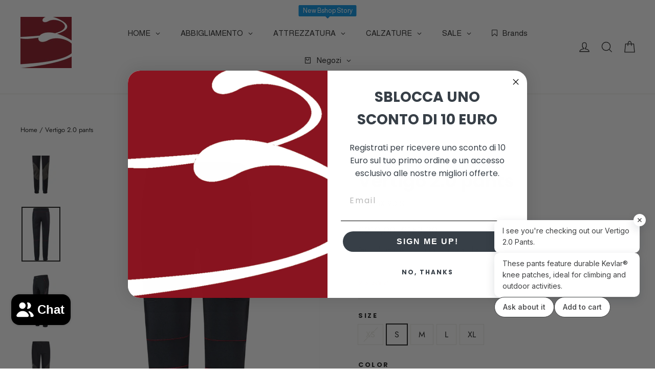

--- FILE ---
content_type: text/html; charset=utf-8
request_url: https://www.bshopzone.it/en/products/vertigo-2-0-pants
body_size: 116735
content:
<!doctype html>
<html class="no-js" lang="en" dir="ltr">
<head>
  <meta charset="utf-8">
  <meta http-equiv="X-UA-Compatible" content="IE=edge,chrome=1">
  <meta name="viewport" content="width=device-width,initial-scale=1">
  <meta name="theme-color" content="#111111">
  <link rel="canonical" href="https://www.bshopzone.it/en/products/vertigo-2-0-pants">
  <link rel="preconnect" href="https://cdn.shopify.com" crossorigin>
  <link rel="preconnect" href="https://fonts.shopifycdn.com" crossorigin>
  <link rel="dns-prefetch" href="https://productreviews.shopifycdn.com">
  <link rel="dns-prefetch" href="https://ajax.googleapis.com">
  <link rel="dns-prefetch" href="https://maps.googleapis.com">
  <link rel="dns-prefetch" href="https://maps.gstatic.com"><link rel="shortcut icon" href="//www.bshopzone.it/cdn/shop/files/Bshop_80_c1c7ba82-a001-4367-b705-c3af28cc7ce9_32x32.png?v=1685723996" type="image/png" /><title>Vertigo 2.0 Pants - Montura | Bshop
</title>
<meta name="description" content="Men&#39;s trousers Nylon Thermolite fabric with DWR treatment featuring a brushed interior Contrasting nylon detail Knee patches in stretch nylon/Kevlar® that features tear and abrasion resistance Pull-on style stretch waistband with adjustable drawcord and fly Hand pockets and back pocket with zip Hem with silicone grippe"><meta property="og:site_name" content="Bshop">
  <meta property="og:url" content="https://www.bshopzone.it/en/products/vertigo-2-0-pants">
  <meta property="og:title" content="Vertigo 2.0 pants">
  <meta property="og:type" content="product">
  <meta property="og:description" content="Men&#39;s trousers Nylon Thermolite fabric with DWR treatment featuring a brushed interior Contrasting nylon detail Knee patches in stretch nylon/Kevlar® that features tear and abrasion resistance Pull-on style stretch waistband with adjustable drawcord and fly Hand pockets and back pocket with zip Hem with silicone grippe"><meta property="og:image" content="http://www.bshopzone.it/cdn/shop/files/vertigo-20-pants-pls27x9010xs-929834.jpg?v=1725906144">
    <meta property="og:image:secure_url" content="https://www.bshopzone.it/cdn/shop/files/vertigo-20-pants-pls27x9010xs-929834.jpg?v=1725906144">
    <meta property="og:image:width" content="1600">
    <meta property="og:image:height" content="2240"><meta name="twitter:site" content="@bshopzone">
  <meta name="twitter:card" content="summary_large_image">
  <meta name="twitter:title" content="Vertigo 2.0 pants">
  <meta name="twitter:description" content="Men&#39;s trousers Nylon Thermolite fabric with DWR treatment featuring a brushed interior Contrasting nylon detail Knee patches in stretch nylon/Kevlar® that features tear and abrasion resistance Pull-on style stretch waistband with adjustable drawcord and fly Hand pockets and back pocket with zip Hem with silicone grippe">
<script async crossorigin fetchpriority="high" src="/cdn/shopifycloud/importmap-polyfill/es-modules-shim.2.4.0.js"></script>
<script type="importmap">
{
  "imports": {
    "element.base-media": "//www.bshopzone.it/cdn/shop/t/29/assets/element.base-media.js?v=61305152781971747521766102635",
    "element.image.parallax": "//www.bshopzone.it/cdn/shop/t/29/assets/element.image.parallax.js?v=59188309605188605141766102635",
    "element.model": "//www.bshopzone.it/cdn/shop/t/29/assets/element.model.js?v=104979259955732717291766102636",
    "element.quantity-selector": "//www.bshopzone.it/cdn/shop/t/29/assets/element.quantity-selector.js?v=68208048201360514121766102637",
    "element.text.rte": "//www.bshopzone.it/cdn/shop/t/29/assets/element.text.rte.js?v=28194737298593644281766102637",
    "element.video": "//www.bshopzone.it/cdn/shop/t/29/assets/element.video.js?v=110560105447302630031766102638",
    "is-land": "//www.bshopzone.it/cdn/shop/t/29/assets/is-land.min.js?v=92343381495565747271766102686",
    "util.misc": "//www.bshopzone.it/cdn/shop/t/29/assets/util.misc.js?v=117964846174238173191766102709",
    "util.product-loader": "//www.bshopzone.it/cdn/shop/t/29/assets/util.product-loader.js?v=71947287259713254281766102709",
    "util.resource-loader": "//www.bshopzone.it/cdn/shop/t/29/assets/util.resource-loader.js?v=81301169148003274841766102710",
    "vendor.in-view": "//www.bshopzone.it/cdn/shop/t/29/assets/vendor.in-view.js?v=126891093837844970591766102711"
  }
}
</script><script type="module" src="//www.bshopzone.it/cdn/shop/t/29/assets/is-land.min.js?v=92343381495565747271766102686"></script>
<style data-shopify>@font-face {
  font-family: Poppins;
  font-weight: 700;
  font-style: normal;
  font-display: swap;
  src: url("//www.bshopzone.it/cdn/fonts/poppins/poppins_n7.56758dcf284489feb014a026f3727f2f20a54626.woff2") format("woff2"),
       url("//www.bshopzone.it/cdn/fonts/poppins/poppins_n7.f34f55d9b3d3205d2cd6f64955ff4b36f0cfd8da.woff") format("woff");
}

  @font-face {
  font-family: Jost;
  font-weight: 400;
  font-style: normal;
  font-display: swap;
  src: url("//www.bshopzone.it/cdn/fonts/jost/jost_n4.d47a1b6347ce4a4c9f437608011273009d91f2b7.woff2") format("woff2"),
       url("//www.bshopzone.it/cdn/fonts/jost/jost_n4.791c46290e672b3f85c3d1c651ef2efa3819eadd.woff") format("woff");
}


  @font-face {
  font-family: Jost;
  font-weight: 600;
  font-style: normal;
  font-display: swap;
  src: url("//www.bshopzone.it/cdn/fonts/jost/jost_n6.ec1178db7a7515114a2d84e3dd680832b7af8b99.woff2") format("woff2"),
       url("//www.bshopzone.it/cdn/fonts/jost/jost_n6.b1178bb6bdd3979fef38e103a3816f6980aeaff9.woff") format("woff");
}

  @font-face {
  font-family: Jost;
  font-weight: 400;
  font-style: italic;
  font-display: swap;
  src: url("//www.bshopzone.it/cdn/fonts/jost/jost_i4.b690098389649750ada222b9763d55796c5283a5.woff2") format("woff2"),
       url("//www.bshopzone.it/cdn/fonts/jost/jost_i4.fd766415a47e50b9e391ae7ec04e2ae25e7e28b0.woff") format("woff");
}

  @font-face {
  font-family: Jost;
  font-weight: 600;
  font-style: italic;
  font-display: swap;
  src: url("//www.bshopzone.it/cdn/fonts/jost/jost_i6.9af7e5f39e3a108c08f24047a4276332d9d7b85e.woff2") format("woff2"),
       url("//www.bshopzone.it/cdn/fonts/jost/jost_i6.2bf310262638f998ed206777ce0b9a3b98b6fe92.woff") format("woff");
}

</style><link href="//www.bshopzone.it/cdn/shop/t/29/assets/theme.css?v=128105613285900123441766102745" rel="stylesheet" type="text/css" media="all" />
<style data-shopify>:root {
    --typeHeaderPrimary: Poppins;
    --typeHeaderFallback: sans-serif;
    --typeHeaderSize: 35px;
    --typeHeaderWeight: 700;
    --typeHeaderLineHeight: 1.2;
    --typeHeaderSpacing: 0.0em;

    --typeBasePrimary:Jost;
    --typeBaseFallback:sans-serif;
    --typeBaseSize: 16px;
    --typeBaseWeight: 400;
    --typeBaseLineHeight: 1.6;
    --typeBaseSpacing: 0.0em;

    --iconWeight: 3px;
    --iconLinecaps: miter;

    --animateImagesStyle: zoom-fade;
    --animateImagesStyleSmall: zoom-fade-small;
    --animateSectionsBackgroundStyle: zoom-fade;
    --animateSectionsTextStyle: rise-up;
    --animateSectionsTextStyleAppendOut: rise-up-out;

    --colorAnnouncement: #1c1d1d;
    --colorAnnouncementText: #ffffff;

    --colorBody: #ffffff;
    --colorBodyAlpha05: rgba(255, 255, 255, 0.05);
    --colorBodyDim: #f2f2f2;
    --colorBodyLightDim: #fafafa;
    --colorBodyMediumDim: #f5f5f5;

    --colorBorder: #e8e8e1;

    --colorBtnPrimary: #111111;
    --colorBtnPrimaryDim: #040404;
    --colorBtnPrimaryText: #ffffff;

    --colorCartDot: #ff4f33;

    --colorDrawers: #ffffff;
    --colorDrawersDim: #f2f2f2;
    --colorDrawerBorder: #e8e8e1;
    --colorDrawerText: #000000;
    --colorDrawerTextDarken: #000000;
    --colorDrawerButton: #111111;
    --colorDrawerButtonText: #ffffff;

    --colorFooter: #111111;
    --colorFooterText: #ffffff;
    --colorFooterTextAlpha01: rgba(255, 255, 255, 0.1);
    --colorFooterTextAlpha012: rgba(255, 255, 255, 0.12);
    --colorFooterTextAlpha06: rgba(255, 255, 255, 0.6);

    --colorHeroText: #ffffff;

    --colorInputBg: #ffffff;
    --colorInputBgDim: #f2f2f2;
    --colorInputBgDark: #e6e6e6;
    --colorInputText: #1c1d1d;

    --colorLink: #1c1d1d;

    --colorModalBg: rgba(0, 0, 0, 0.6);

    --colorNav: #ffffff;
    --colorNavText: #1c1d1d;

    --colorSalePrice: #1c1d1d;
    --colorSaleTag: #1c1d1d;
    --colorSaleTagText: #ffffff;

    --colorTextBody: #1c1d1d;
    --colorTextBodyAlpha0025: rgba(28, 29, 29, 0.03);
    --colorTextBodyAlpha005: rgba(28, 29, 29, 0.05);
    --colorTextBodyAlpha008: rgba(28, 29, 29, 0.08);
    --colorTextBodyAlpha01: rgba(28, 29, 29, 0.1);
    --colorTextBodyAlpha035: rgba(28, 29, 29, 0.35);

    --colorSmallImageBg: #ffffff;
    --colorLargeImageBg: #111111;

    --urlIcoSelect: url(//www.bshopzone.it/cdn/shop/t/29/assets/ico-select.svg);
    --urlIcoSelectFooter: url(//www.bshopzone.it/cdn/shop/t/29/assets/ico-select-footer.svg);
    --urlIcoSelectWhite: url(//www.bshopzone.it/cdn/shop/t/29/assets/ico-select-white.svg);

    --urlButtonArrowPng: url(//www.bshopzone.it/cdn/shop/t/29/assets/button-arrow.png);
    --urlButtonArrow2xPng: url(//www.bshopzone.it/cdn/shop/t/29/assets/button-arrow-2x.png);
    --urlButtonArrowBlackPng: url(//www.bshopzone.it/cdn/shop/t/29/assets/button-arrow-black.png);
    --urlButtonArrowBlack2xPng: url(//www.bshopzone.it/cdn/shop/t/29/assets/button-arrow-black-2x.png);

    --sizeChartMargin: 25px 0;
    --sizeChartIconMargin: 5px;

    --newsletterReminderPadding: 30px 35px;

    /*Shop Pay Installments*/
    --color-body-text: #1c1d1d;
    --color-body: #ffffff;
    --color-bg: #ffffff;
  }

  
.collection-hero__content:before,
  .hero__image-wrapper:before,
  .hero__media:before {
    background-image: linear-gradient(to bottom, rgba(0, 0, 0, 0.0) 0%, rgba(0, 0, 0, 0.0) 40%, rgba(0, 0, 0, 0.62) 100%);
  }

  .skrim__item-content .skrim__overlay:after {
    background-image: linear-gradient(to bottom, rgba(0, 0, 0, 0.0) 30%, rgba(0, 0, 0, 0.62) 100%);
  }

  .placeholder-content {
    background-image: linear-gradient(100deg, #ffffff 40%, #f7f7f7 63%, #ffffff 79%);
  }</style><script>
    document.documentElement.className = document.documentElement.className.replace('no-js', 'js');

    window.theme = window.theme || {};
    theme.routes = {
      home: "/en",
      cart: "/en/cart.js",
      cartPage: "/en/cart",
      cartAdd: "/en/cart/add.js",
      cartChange: "/en/cart/change.js",
      search: "/en/search",
      predictiveSearch: "/en/search/suggest"
    };
    theme.strings = {
      soldOut: "Sold Out",
      unavailable: "Unavailable",
      inStockLabel: "In stock, ready to ship",
      oneStockLabel: "Low stock - [count] item left",
      otherStockLabel: "Low stock - [count] items left",
      willNotShipUntil: "Ready to ship [date]",
      willBeInStockAfter: "Back in stock [date]",
      waitingForStock: "Backordered, shipping soon",
      cartSavings: "You're saving [savings]",
      cartEmpty: "Your cart is currently empty.",
      cartTermsConfirmation: "You must agree with the terms and conditions of sales to check out",
      searchCollections: "Collections",
      searchPages: "Pages",
      searchArticles: "Articles",
      maxQuantity: "You can only have [quantity] of [title] in your cart."
    };
    theme.settings = {
      cartType: "page",
      isCustomerTemplate: false,
      moneyFormat: "€{{amount_with_comma_separator}}",
      predictiveSearch: true,
      predictiveSearchType: null,
      quickView: true,
      themeName: 'Motion',
      themeVersion: "11.1.0"
    };
  </script>

  <script>window.performance && window.performance.mark && window.performance.mark('shopify.content_for_header.start');</script><meta name="facebook-domain-verification" content="vdwrbv7pjeo1fotn42q0c9o67zthgs">
<meta name="google-site-verification" content="tfYe8a187i7bA1MNoHO7qHhvrgNBbHF66RNvjwWXuco">
<meta id="shopify-digital-wallet" name="shopify-digital-wallet" content="/64069632219/digital_wallets/dialog">
<meta name="shopify-checkout-api-token" content="7b8b1574fd4f5c4b2cad82c21bbd241f">
<meta id="in-context-paypal-metadata" data-shop-id="64069632219" data-venmo-supported="false" data-environment="production" data-locale="en_US" data-paypal-v4="true" data-currency="EUR">
<link rel="alternate" hreflang="x-default" href="https://www.bshopzone.it/products/vertigo-2-0-pants">
<link rel="alternate" hreflang="it" href="https://www.bshopzone.it/products/vertigo-2-0-pants">
<link rel="alternate" hreflang="en" href="https://www.bshopzone.it/en/products/vertigo-2-0-pants">
<link rel="alternate" hreflang="en-AT" href="https://www.bshopzone.com/products/vertigo-2-0-pants">
<link rel="alternate" hreflang="it-AT" href="https://www.bshopzone.com/it/products/vertigo-2-0-pants">
<link rel="alternate" hreflang="en-BE" href="https://www.bshopzone.com/products/vertigo-2-0-pants">
<link rel="alternate" hreflang="it-BE" href="https://www.bshopzone.com/it/products/vertigo-2-0-pants">
<link rel="alternate" hreflang="en-CZ" href="https://www.bshopzone.com/products/vertigo-2-0-pants">
<link rel="alternate" hreflang="it-CZ" href="https://www.bshopzone.com/it/products/vertigo-2-0-pants">
<link rel="alternate" hreflang="en-DK" href="https://www.bshopzone.com/products/vertigo-2-0-pants">
<link rel="alternate" hreflang="it-DK" href="https://www.bshopzone.com/it/products/vertigo-2-0-pants">
<link rel="alternate" hreflang="en-FI" href="https://www.bshopzone.com/products/vertigo-2-0-pants">
<link rel="alternate" hreflang="it-FI" href="https://www.bshopzone.com/it/products/vertigo-2-0-pants">
<link rel="alternate" hreflang="en-NL" href="https://www.bshopzone.com/products/vertigo-2-0-pants">
<link rel="alternate" hreflang="it-NL" href="https://www.bshopzone.com/it/products/vertigo-2-0-pants">
<link rel="alternate" hreflang="en-RO" href="https://www.bshopzone.com/products/vertigo-2-0-pants">
<link rel="alternate" hreflang="it-RO" href="https://www.bshopzone.com/it/products/vertigo-2-0-pants">
<link rel="alternate" hreflang="en-AL" href="https://www.bshopzone.com/products/vertigo-2-0-pants">
<link rel="alternate" hreflang="it-AL" href="https://www.bshopzone.com/it/products/vertigo-2-0-pants">
<link rel="alternate" hreflang="en-AD" href="https://www.bshopzone.com/products/vertigo-2-0-pants">
<link rel="alternate" hreflang="it-AD" href="https://www.bshopzone.com/it/products/vertigo-2-0-pants">
<link rel="alternate" hreflang="en-BY" href="https://www.bshopzone.com/products/vertigo-2-0-pants">
<link rel="alternate" hreflang="it-BY" href="https://www.bshopzone.com/it/products/vertigo-2-0-pants">
<link rel="alternate" hreflang="en-BA" href="https://www.bshopzone.com/products/vertigo-2-0-pants">
<link rel="alternate" hreflang="it-BA" href="https://www.bshopzone.com/it/products/vertigo-2-0-pants">
<link rel="alternate" hreflang="en-BG" href="https://www.bshopzone.com/products/vertigo-2-0-pants">
<link rel="alternate" hreflang="it-BG" href="https://www.bshopzone.com/it/products/vertigo-2-0-pants">
<link rel="alternate" hreflang="en-HR" href="https://www.bshopzone.com/products/vertigo-2-0-pants">
<link rel="alternate" hreflang="it-HR" href="https://www.bshopzone.com/it/products/vertigo-2-0-pants">
<link rel="alternate" hreflang="en-HU" href="https://www.bshopzone.com/products/vertigo-2-0-pants">
<link rel="alternate" hreflang="it-HU" href="https://www.bshopzone.com/it/products/vertigo-2-0-pants">
<link rel="alternate" hreflang="en-LT" href="https://www.bshopzone.com/products/vertigo-2-0-pants">
<link rel="alternate" hreflang="it-LT" href="https://www.bshopzone.com/it/products/vertigo-2-0-pants">
<link rel="alternate" hreflang="en-LU" href="https://www.bshopzone.com/products/vertigo-2-0-pants">
<link rel="alternate" hreflang="it-LU" href="https://www.bshopzone.com/it/products/vertigo-2-0-pants">
<link rel="alternate" hreflang="en-MT" href="https://www.bshopzone.com/products/vertigo-2-0-pants">
<link rel="alternate" hreflang="it-MT" href="https://www.bshopzone.com/it/products/vertigo-2-0-pants">
<link rel="alternate" hreflang="en-MD" href="https://www.bshopzone.com/products/vertigo-2-0-pants">
<link rel="alternate" hreflang="it-MD" href="https://www.bshopzone.com/it/products/vertigo-2-0-pants">
<link rel="alternate" hreflang="en-ME" href="https://www.bshopzone.com/products/vertigo-2-0-pants">
<link rel="alternate" hreflang="it-ME" href="https://www.bshopzone.com/it/products/vertigo-2-0-pants">
<link rel="alternate" hreflang="en-SM" href="https://www.bshopzone.com/products/vertigo-2-0-pants">
<link rel="alternate" hreflang="it-SM" href="https://www.bshopzone.com/it/products/vertigo-2-0-pants">
<link rel="alternate" hreflang="en-RS" href="https://www.bshopzone.com/products/vertigo-2-0-pants">
<link rel="alternate" hreflang="it-RS" href="https://www.bshopzone.com/it/products/vertigo-2-0-pants">
<link rel="alternate" hreflang="en-SK" href="https://www.bshopzone.com/products/vertigo-2-0-pants">
<link rel="alternate" hreflang="it-SK" href="https://www.bshopzone.com/it/products/vertigo-2-0-pants">
<link rel="alternate" hreflang="en-SI" href="https://www.bshopzone.com/products/vertigo-2-0-pants">
<link rel="alternate" hreflang="it-SI" href="https://www.bshopzone.com/it/products/vertigo-2-0-pants">
<link rel="alternate" type="application/json+oembed" href="https://www.bshopzone.it/en/products/vertigo-2-0-pants.oembed">
<script async="async" src="/checkouts/internal/preloads.js?locale=en-IT"></script>
<link rel="preconnect" href="https://shop.app" crossorigin="anonymous">
<script async="async" src="https://shop.app/checkouts/internal/preloads.js?locale=en-IT&shop_id=64069632219" crossorigin="anonymous"></script>
<script id="apple-pay-shop-capabilities" type="application/json">{"shopId":64069632219,"countryCode":"IT","currencyCode":"EUR","merchantCapabilities":["supports3DS"],"merchantId":"gid:\/\/shopify\/Shop\/64069632219","merchantName":"Bshop","requiredBillingContactFields":["postalAddress","email","phone"],"requiredShippingContactFields":["postalAddress","email","phone"],"shippingType":"shipping","supportedNetworks":["visa","maestro","masterCard","amex"],"total":{"type":"pending","label":"Bshop","amount":"1.00"},"shopifyPaymentsEnabled":true,"supportsSubscriptions":true}</script>
<script id="shopify-features" type="application/json">{"accessToken":"7b8b1574fd4f5c4b2cad82c21bbd241f","betas":["rich-media-storefront-analytics"],"domain":"www.bshopzone.it","predictiveSearch":true,"shopId":64069632219,"locale":"en"}</script>
<script>var Shopify = Shopify || {};
Shopify.shop = "elioside.myshopify.com";
Shopify.locale = "en";
Shopify.currency = {"active":"EUR","rate":"1.0"};
Shopify.country = "IT";
Shopify.theme = {"name":"Motion 11.1","id":193077182795,"schema_name":"Motion","schema_version":"11.1.0","theme_store_id":847,"role":"main"};
Shopify.theme.handle = "null";
Shopify.theme.style = {"id":null,"handle":null};
Shopify.cdnHost = "www.bshopzone.it/cdn";
Shopify.routes = Shopify.routes || {};
Shopify.routes.root = "/en/";</script>
<script type="module">!function(o){(o.Shopify=o.Shopify||{}).modules=!0}(window);</script>
<script>!function(o){function n(){var o=[];function n(){o.push(Array.prototype.slice.apply(arguments))}return n.q=o,n}var t=o.Shopify=o.Shopify||{};t.loadFeatures=n(),t.autoloadFeatures=n()}(window);</script>
<script>
  window.ShopifyPay = window.ShopifyPay || {};
  window.ShopifyPay.apiHost = "shop.app\/pay";
  window.ShopifyPay.redirectState = null;
</script>
<script id="shop-js-analytics" type="application/json">{"pageType":"product"}</script>
<script defer="defer" async type="module" src="//www.bshopzone.it/cdn/shopifycloud/shop-js/modules/v2/client.init-shop-cart-sync_IZsNAliE.en.esm.js"></script>
<script defer="defer" async type="module" src="//www.bshopzone.it/cdn/shopifycloud/shop-js/modules/v2/chunk.common_0OUaOowp.esm.js"></script>
<script type="module">
  await import("//www.bshopzone.it/cdn/shopifycloud/shop-js/modules/v2/client.init-shop-cart-sync_IZsNAliE.en.esm.js");
await import("//www.bshopzone.it/cdn/shopifycloud/shop-js/modules/v2/chunk.common_0OUaOowp.esm.js");

  window.Shopify.SignInWithShop?.initShopCartSync?.({"fedCMEnabled":true,"windoidEnabled":true});

</script>
<script>
  window.Shopify = window.Shopify || {};
  if (!window.Shopify.featureAssets) window.Shopify.featureAssets = {};
  window.Shopify.featureAssets['shop-js'] = {"shop-cart-sync":["modules/v2/client.shop-cart-sync_DLOhI_0X.en.esm.js","modules/v2/chunk.common_0OUaOowp.esm.js"],"init-fed-cm":["modules/v2/client.init-fed-cm_C6YtU0w6.en.esm.js","modules/v2/chunk.common_0OUaOowp.esm.js"],"shop-button":["modules/v2/client.shop-button_BCMx7GTG.en.esm.js","modules/v2/chunk.common_0OUaOowp.esm.js"],"shop-cash-offers":["modules/v2/client.shop-cash-offers_BT26qb5j.en.esm.js","modules/v2/chunk.common_0OUaOowp.esm.js","modules/v2/chunk.modal_CGo_dVj3.esm.js"],"init-windoid":["modules/v2/client.init-windoid_B9PkRMql.en.esm.js","modules/v2/chunk.common_0OUaOowp.esm.js"],"init-shop-email-lookup-coordinator":["modules/v2/client.init-shop-email-lookup-coordinator_DZkqjsbU.en.esm.js","modules/v2/chunk.common_0OUaOowp.esm.js"],"shop-toast-manager":["modules/v2/client.shop-toast-manager_Di2EnuM7.en.esm.js","modules/v2/chunk.common_0OUaOowp.esm.js"],"shop-login-button":["modules/v2/client.shop-login-button_BtqW_SIO.en.esm.js","modules/v2/chunk.common_0OUaOowp.esm.js","modules/v2/chunk.modal_CGo_dVj3.esm.js"],"avatar":["modules/v2/client.avatar_BTnouDA3.en.esm.js"],"pay-button":["modules/v2/client.pay-button_CWa-C9R1.en.esm.js","modules/v2/chunk.common_0OUaOowp.esm.js"],"init-shop-cart-sync":["modules/v2/client.init-shop-cart-sync_IZsNAliE.en.esm.js","modules/v2/chunk.common_0OUaOowp.esm.js"],"init-customer-accounts":["modules/v2/client.init-customer-accounts_DenGwJTU.en.esm.js","modules/v2/client.shop-login-button_BtqW_SIO.en.esm.js","modules/v2/chunk.common_0OUaOowp.esm.js","modules/v2/chunk.modal_CGo_dVj3.esm.js"],"init-shop-for-new-customer-accounts":["modules/v2/client.init-shop-for-new-customer-accounts_JdHXxpS9.en.esm.js","modules/v2/client.shop-login-button_BtqW_SIO.en.esm.js","modules/v2/chunk.common_0OUaOowp.esm.js","modules/v2/chunk.modal_CGo_dVj3.esm.js"],"init-customer-accounts-sign-up":["modules/v2/client.init-customer-accounts-sign-up_D6__K_p8.en.esm.js","modules/v2/client.shop-login-button_BtqW_SIO.en.esm.js","modules/v2/chunk.common_0OUaOowp.esm.js","modules/v2/chunk.modal_CGo_dVj3.esm.js"],"checkout-modal":["modules/v2/client.checkout-modal_C_ZQDY6s.en.esm.js","modules/v2/chunk.common_0OUaOowp.esm.js","modules/v2/chunk.modal_CGo_dVj3.esm.js"],"shop-follow-button":["modules/v2/client.shop-follow-button_XetIsj8l.en.esm.js","modules/v2/chunk.common_0OUaOowp.esm.js","modules/v2/chunk.modal_CGo_dVj3.esm.js"],"lead-capture":["modules/v2/client.lead-capture_DvA72MRN.en.esm.js","modules/v2/chunk.common_0OUaOowp.esm.js","modules/v2/chunk.modal_CGo_dVj3.esm.js"],"shop-login":["modules/v2/client.shop-login_ClXNxyh6.en.esm.js","modules/v2/chunk.common_0OUaOowp.esm.js","modules/v2/chunk.modal_CGo_dVj3.esm.js"],"payment-terms":["modules/v2/client.payment-terms_CNlwjfZz.en.esm.js","modules/v2/chunk.common_0OUaOowp.esm.js","modules/v2/chunk.modal_CGo_dVj3.esm.js"]};
</script>
<script>(function() {
  var isLoaded = false;
  function asyncLoad() {
    if (isLoaded) return;
    isLoaded = true;
    var urls = ["https:\/\/app.kiwisizing.com\/web\/js\/dist\/kiwiSizing\/plugin\/SizingPlugin.prod.js?v=330\u0026shop=elioside.myshopify.com","https:\/\/cdn.instantbrandpage.lowfruitsolutions.com\/f7c8864523dcbd460ec0a260b516be2b\/featured-slider-35eb460fa8c7439c19ede1901ffc41f3.js?shop=elioside.myshopify.com","https:\/\/cdn.instantbrandpage.lowfruitsolutions.com\/f7c8864523dcbd460ec0a260b516be2b\/brand-page-7bbe7c8eca4dff40a67179230b242025.js?shop=elioside.myshopify.com","https:\/\/ecommplugins-scripts.trustpilot.com\/v2.1\/js\/header.min.js?settings=eyJrZXkiOiJ6UlRPYkdoZUJYMlZZdDlzIiwicyI6Im5vbmUifQ==\u0026shop=elioside.myshopify.com","https:\/\/ecommplugins-scripts.trustpilot.com\/v2.1\/js\/success.min.js?settings=eyJrZXkiOiJ6UlRPYkdoZUJYMlZZdDlzIiwicyI6Im5vbmUiLCJ0IjpbIm9yZGVycy9mdWxmaWxsZWQiXSwidiI6IiIsImEiOiIifQ==\u0026shop=elioside.myshopify.com","https:\/\/ecommplugins-trustboxsettings.trustpilot.com\/elioside.myshopify.com.js?settings=1743363726501\u0026shop=elioside.myshopify.com","\/\/cdn.shopify.com\/proxy\/26d167fa9941f2d0d1335468dea3f8cb66a6d0155e0f2895e992617bb412715a\/storage.googleapis.com\/adnabu-shopify\/online-store\/6f94bd7e297443fdbaf86c371744800353.min.js?shop=elioside.myshopify.com\u0026sp-cache-control=cHVibGljLCBtYXgtYWdlPTkwMA"];
    for (var i = 0; i < urls.length; i++) {
      var s = document.createElement('script');
      s.type = 'text/javascript';
      s.async = true;
      s.src = urls[i];
      var x = document.getElementsByTagName('script')[0];
      x.parentNode.insertBefore(s, x);
    }
  };
  if(window.attachEvent) {
    window.attachEvent('onload', asyncLoad);
  } else {
    window.addEventListener('load', asyncLoad, false);
  }
})();</script>
<script id="__st">var __st={"a":64069632219,"offset":3600,"reqid":"4ad227be-701a-44c4-bc46-9cd7187fe2cc-1768488059","pageurl":"www.bshopzone.it\/en\/products\/vertigo-2-0-pants","u":"14a462fc48d3","p":"product","rtyp":"product","rid":8586039755083};</script>
<script>window.ShopifyPaypalV4VisibilityTracking = true;</script>
<script id="captcha-bootstrap">!function(){'use strict';const t='contact',e='account',n='new_comment',o=[[t,t],['blogs',n],['comments',n],[t,'customer']],c=[[e,'customer_login'],[e,'guest_login'],[e,'recover_customer_password'],[e,'create_customer']],r=t=>t.map((([t,e])=>`form[action*='/${t}']:not([data-nocaptcha='true']) input[name='form_type'][value='${e}']`)).join(','),a=t=>()=>t?[...document.querySelectorAll(t)].map((t=>t.form)):[];function s(){const t=[...o],e=r(t);return a(e)}const i='password',u='form_key',d=['recaptcha-v3-token','g-recaptcha-response','h-captcha-response',i],f=()=>{try{return window.sessionStorage}catch{return}},m='__shopify_v',_=t=>t.elements[u];function p(t,e,n=!1){try{const o=window.sessionStorage,c=JSON.parse(o.getItem(e)),{data:r}=function(t){const{data:e,action:n}=t;return t[m]||n?{data:e,action:n}:{data:t,action:n}}(c);for(const[e,n]of Object.entries(r))t.elements[e]&&(t.elements[e].value=n);n&&o.removeItem(e)}catch(o){console.error('form repopulation failed',{error:o})}}const l='form_type',E='cptcha';function T(t){t.dataset[E]=!0}const w=window,h=w.document,L='Shopify',v='ce_forms',y='captcha';let A=!1;((t,e)=>{const n=(g='f06e6c50-85a8-45c8-87d0-21a2b65856fe',I='https://cdn.shopify.com/shopifycloud/storefront-forms-hcaptcha/ce_storefront_forms_captcha_hcaptcha.v1.5.2.iife.js',D={infoText:'Protected by hCaptcha',privacyText:'Privacy',termsText:'Terms'},(t,e,n)=>{const o=w[L][v],c=o.bindForm;if(c)return c(t,g,e,D).then(n);var r;o.q.push([[t,g,e,D],n]),r=I,A||(h.body.append(Object.assign(h.createElement('script'),{id:'captcha-provider',async:!0,src:r})),A=!0)});var g,I,D;w[L]=w[L]||{},w[L][v]=w[L][v]||{},w[L][v].q=[],w[L][y]=w[L][y]||{},w[L][y].protect=function(t,e){n(t,void 0,e),T(t)},Object.freeze(w[L][y]),function(t,e,n,w,h,L){const[v,y,A,g]=function(t,e,n){const i=e?o:[],u=t?c:[],d=[...i,...u],f=r(d),m=r(i),_=r(d.filter((([t,e])=>n.includes(e))));return[a(f),a(m),a(_),s()]}(w,h,L),I=t=>{const e=t.target;return e instanceof HTMLFormElement?e:e&&e.form},D=t=>v().includes(t);t.addEventListener('submit',(t=>{const e=I(t);if(!e)return;const n=D(e)&&!e.dataset.hcaptchaBound&&!e.dataset.recaptchaBound,o=_(e),c=g().includes(e)&&(!o||!o.value);(n||c)&&t.preventDefault(),c&&!n&&(function(t){try{if(!f())return;!function(t){const e=f();if(!e)return;const n=_(t);if(!n)return;const o=n.value;o&&e.removeItem(o)}(t);const e=Array.from(Array(32),(()=>Math.random().toString(36)[2])).join('');!function(t,e){_(t)||t.append(Object.assign(document.createElement('input'),{type:'hidden',name:u})),t.elements[u].value=e}(t,e),function(t,e){const n=f();if(!n)return;const o=[...t.querySelectorAll(`input[type='${i}']`)].map((({name:t})=>t)),c=[...d,...o],r={};for(const[a,s]of new FormData(t).entries())c.includes(a)||(r[a]=s);n.setItem(e,JSON.stringify({[m]:1,action:t.action,data:r}))}(t,e)}catch(e){console.error('failed to persist form',e)}}(e),e.submit())}));const S=(t,e)=>{t&&!t.dataset[E]&&(n(t,e.some((e=>e===t))),T(t))};for(const o of['focusin','change'])t.addEventListener(o,(t=>{const e=I(t);D(e)&&S(e,y())}));const B=e.get('form_key'),M=e.get(l),P=B&&M;t.addEventListener('DOMContentLoaded',(()=>{const t=y();if(P)for(const e of t)e.elements[l].value===M&&p(e,B);[...new Set([...A(),...v().filter((t=>'true'===t.dataset.shopifyCaptcha))])].forEach((e=>S(e,t)))}))}(h,new URLSearchParams(w.location.search),n,t,e,['guest_login'])})(!0,!0)}();</script>
<script integrity="sha256-4kQ18oKyAcykRKYeNunJcIwy7WH5gtpwJnB7kiuLZ1E=" data-source-attribution="shopify.loadfeatures" defer="defer" src="//www.bshopzone.it/cdn/shopifycloud/storefront/assets/storefront/load_feature-a0a9edcb.js" crossorigin="anonymous"></script>
<script crossorigin="anonymous" defer="defer" src="//www.bshopzone.it/cdn/shopifycloud/storefront/assets/shopify_pay/storefront-65b4c6d7.js?v=20250812"></script>
<script data-source-attribution="shopify.dynamic_checkout.dynamic.init">var Shopify=Shopify||{};Shopify.PaymentButton=Shopify.PaymentButton||{isStorefrontPortableWallets:!0,init:function(){window.Shopify.PaymentButton.init=function(){};var t=document.createElement("script");t.src="https://www.bshopzone.it/cdn/shopifycloud/portable-wallets/latest/portable-wallets.en.js",t.type="module",document.head.appendChild(t)}};
</script>
<script data-source-attribution="shopify.dynamic_checkout.buyer_consent">
  function portableWalletsHideBuyerConsent(e){var t=document.getElementById("shopify-buyer-consent"),n=document.getElementById("shopify-subscription-policy-button");t&&n&&(t.classList.add("hidden"),t.setAttribute("aria-hidden","true"),n.removeEventListener("click",e))}function portableWalletsShowBuyerConsent(e){var t=document.getElementById("shopify-buyer-consent"),n=document.getElementById("shopify-subscription-policy-button");t&&n&&(t.classList.remove("hidden"),t.removeAttribute("aria-hidden"),n.addEventListener("click",e))}window.Shopify?.PaymentButton&&(window.Shopify.PaymentButton.hideBuyerConsent=portableWalletsHideBuyerConsent,window.Shopify.PaymentButton.showBuyerConsent=portableWalletsShowBuyerConsent);
</script>
<script>
  function portableWalletsCleanup(e){e&&e.src&&console.error("Failed to load portable wallets script "+e.src);var t=document.querySelectorAll("shopify-accelerated-checkout .shopify-payment-button__skeleton, shopify-accelerated-checkout-cart .wallet-cart-button__skeleton"),e=document.getElementById("shopify-buyer-consent");for(let e=0;e<t.length;e++)t[e].remove();e&&e.remove()}function portableWalletsNotLoadedAsModule(e){e instanceof ErrorEvent&&"string"==typeof e.message&&e.message.includes("import.meta")&&"string"==typeof e.filename&&e.filename.includes("portable-wallets")&&(window.removeEventListener("error",portableWalletsNotLoadedAsModule),window.Shopify.PaymentButton.failedToLoad=e,"loading"===document.readyState?document.addEventListener("DOMContentLoaded",window.Shopify.PaymentButton.init):window.Shopify.PaymentButton.init())}window.addEventListener("error",portableWalletsNotLoadedAsModule);
</script>

<script type="module" src="https://www.bshopzone.it/cdn/shopifycloud/portable-wallets/latest/portable-wallets.en.js" onError="portableWalletsCleanup(this)" crossorigin="anonymous"></script>
<script nomodule>
  document.addEventListener("DOMContentLoaded", portableWalletsCleanup);
</script>

<link id="shopify-accelerated-checkout-styles" rel="stylesheet" media="screen" href="https://www.bshopzone.it/cdn/shopifycloud/portable-wallets/latest/accelerated-checkout-backwards-compat.css" crossorigin="anonymous">
<style id="shopify-accelerated-checkout-cart">
        #shopify-buyer-consent {
  margin-top: 1em;
  display: inline-block;
  width: 100%;
}

#shopify-buyer-consent.hidden {
  display: none;
}

#shopify-subscription-policy-button {
  background: none;
  border: none;
  padding: 0;
  text-decoration: underline;
  font-size: inherit;
  cursor: pointer;
}

#shopify-subscription-policy-button::before {
  box-shadow: none;
}

      </style>

<script>window.performance && window.performance.mark && window.performance.mark('shopify.content_for_header.end');</script>

  <style data-shopify>
    :root {
      --element-button-color-primary: red;
      --element-button-color-secondary: blue;
    }
  </style>

  <script src="//www.bshopzone.it/cdn/shop/t/29/assets/vendor-scripts-v14.js" defer="defer"></script><script src="//www.bshopzone.it/cdn/shop/t/29/assets/theme.js?v=140924482945350573091766102708" defer="defer"></script>

  <style data-shopify>
    :root {
      /* Root Variables */
      /* ========================= */
      --root-color-primary: #1c1d1d;
      --color-primary: #1c1d1d;
      --root-color-secondary: #ffffff;
      --color-secondary: #ffffff;
      --color-sale-tag: #1c1d1d;
      --color-sale-tag-text: #ffffff;
      --color-sale-price: #1c1d1d;
      --layout-section-padding-block: 3rem;
      --layout-section-max-inline-size: 1220px;

      /* Text */
      /* ========================= */
      
      /* Body Font Styles */
      --element-text-font-family--body: Jost;
      --element-text-font-family-fallback--body: sans-serif;
      --element-text-font-weight--body: 400;
      --element-text-letter-spacing--body: 0.0em;
      --element-text-text-transform--body: none;

      /* Body Font Sizes */
      --element-text-font-size--body: initial;
      --element-text-font-size--body-xs: 12px;
      --element-text-font-size--body-sm: 14px;
      --element-text-font-size--body-md: 16px;
      --element-text-font-size--body-lg: 18px;
      
      /* Body Line Heights */
      --element-text-line-height--body: 1.6;

      /* Heading Font Styles */
      --element-text-font-family--heading: Poppins;
      --element-text-font-family-fallback--heading: sans-serif;
      --element-text-font-weight--heading: 700;
      --element-text-letter-spacing--heading: 0.0em;
      
       
      
      
      /* Heading Font Sizes */
      --element-text-font-size--heading-2xl: 51px;
      --element-text-font-size--heading-xl: 35px;
      --element-text-font-size--heading-lg: 29px;
      --element-text-font-size--heading-md: 27px;
      --element-text-font-size--heading-sm: 21px;
      --element-text-font-size--heading-xs: 19px;
      
      /* Heading Line Heights */
      --element-text-line-height--heading: 1.2;

      /* Buttons */
      /* ========================= */
      
          --element-button-radius: 0;
      

      --element-button-font-family: Poppins;
      --element-button-font-family-fallback: sans-serif;
      --element-button-font-weight: 700;
      --element-button-letter-spacing: 0.0em;

       

      /* Base Color Variables */
      --element-button-color-primary: #111111;
      --element-button-color-secondary: #ffffff;
      --element-button-box-shadow: inset 0 0 0 1px #e8e8e1;
      --element-button-shade-border: 100%;

      /* Hover State Variables */
      --element-button-shade-background--hover: 0%;

      /* Focus State Variables */
      --element-button-color-focus: var(--color-focus);
    }

    .element-input {
      box-shadow: inset 0 0 0 1px #e8e8e1;
      background-color: #ffffff;
    }

    .element-input:hover {
      box-shadow: inset 0 0 0 1px #1c1d1d;
    }

    .element-input:focus {
      border: none;
      box-shadow: inset 0 0 0 1px #1c1d1d;
    }

    .element-input:focus-visible {
      border: none;
      box-shadow: inset 0 0 0 2px var(--color-focus, #4a9afc);
    }

    .element-button:hover {
      --element-button-box-shadow: inset 0 0 0 1px #1c1d1d;
    }

    product-form label.element-text:is([class*=element-text])  {
      font-family: var(--element-text-font-family--heading);
    }

    .element-radio .element-button {
      --element-button-font-family: Jost;
    }

    .element-radio input:checked ~ .element-button {
      --element-button-shade-background--active: 0%;
      --element-button-box-shadow: inset 0 0 0 2px #1c1d1d;
      --color-primary: #ffffff;
      --color-secondary: #1c1d1d;
    }

    .element-button.element-quantity-selector__button {
      --element-button-box-shadow: outset 0 0 0 1px transparent;
    }

    quantity-selector:hover .element-quantity-selector__input {
      box-shadow: inset 0 0 0 1px #1c1d1d;
    }

    @media (max-width: 768px) {
      :root {
        /* Heading Font Sizes */
        --element-text-font-size--heading-2xl: calc(51px * 0.8);
        --element-text-font-size--heading-xl: calc(35px * 0.8);
        --element-text-font-size--heading-lg: calc(29px * 0.8);
        --element-text-font-size--heading-md: calc(27px * 0.8);
        --element-text-font-size--heading-sm: calc(21px * 0.8);
        --element-text-font-size--heading-xs: calc(19px * 0.8);
      }
    }
  </style>
<!-- BEGIN app block: shopify://apps/consentmo-gdpr/blocks/gdpr_cookie_consent/4fbe573f-a377-4fea-9801-3ee0858cae41 --><!-- BEGIN app snippet: consentmo-metafields -->

  <!-- Metafields code added by Consentmo GDPR -->
  

  <script type="text/javascript">
      window.isense_gdpr_privacy_policy_text = "Politica Sulla Riservatezza";
      window.imprint_link_text = "";
      window.isense_gdpr_accept_button_text = "Accettare";
      window.isense_gdpr_close_button_text = "Chiudere";
      window.isense_gdpr_reject_button_text = "Rifiutare";
      window.isense_gdpr_change_cookies_text = "Preferenze";
      window.isense_widget_content = "Preferenze sui cookie";
      window.isense_gdpr_text = "Questo sito Web utilizza i cookie per assicurarti la migliore esperienza sul nostro sito Web.";
      window.isense_gdpr_dialog_title = "";

      window.isense_gdpr_strict_cookies_checkbox = "Cookie Strettamente Richiesti";
      window.isense_gdpr_strict_cookies_text = "Questi cookie sono necessari per il funzionamento del sito Web e non possono essere disattivati. Tali cookie sono impostati solo in risposta ad azioni da te effettuate come lingua, valuta, sessione di accesso, preferenze sulla privacy. Puoi impostare il tuo browser per bloccare questi cookie, ma ciò potrebbe influire sul modo in cui funziona il nostro sito.";
      window.isense_gdpr_strict_cookies_info_header = "Informativa sui cookie rigorosi";

      window.isense_gdpr_analytics_cookies_checkbox = "Analisi e Statistiche";
      window.isense_gdpr_analytics_cookies_text = "Questi cookie ci consentono di misurare il traffico dei visitatori e vedere le sorgenti di traffico raccogliendo informazioni in set di dati. Ci aiutano anche a capire quali prodotti e azioni sono più popolari di altri.";
      window.isense_gdpr_analytics_cookies_info_header = "Informativa sui cookie analitici";

      window.isense_gdpr_marketing_cookies_checkbox = "Marketing e Retargeting";
      window.isense_gdpr_marketing_cookies_text = "Questi cookie sono generalmente impostati dai nostri partner di marketing e pubblicità. Possono essere utilizzati da loro per creare un profilo di tuo interesse e successivamente mostrarti annunci pertinenti. Se non consenti questi cookie non sperimenterai annunci mirati per i tuoi interessi.";
      window.isense_gdpr_marketing_cookies_info_header = "Informazioni sui cookie di marketing";

      window.isense_gdpr_functionality_cookies_checkbox = "Cookie Funzionali";
      window.isense_gdpr_functionality_cookies_text = "Questi cookie consentono al nostro sito Web di offrire funzioni aggiuntive e impostazioni personali. Possono essere impostati da noi o da fornitori di servizi di terze parti che abbiamo inserito nelle nostre pagine. Se non si accettano questi cookie, questi o alcuni di questi servizi potrebbero non funzionare correttamente.";
      window.isense_gdpr_functionality_cookies_info_header = "Informativa sui cookie di funzionalità";

      window.isense_gdpr_cross_domain_consent_sharing_title = "";
      window.isense_gdpr_cross_domain_consent_sharing_text = "";
      window.isense_gdpr_cross_domain_consent_sharing_list = "";

      window.isense_gdpr_popup_header = "Scegli il tipo di cookie che accetti utilizzando";

      
      window.isense_gdpr_popup_description = "";
      

      window.isense_gdpr_dismiss_button_text = "Chiudere";

      window.isense_gdpr_accept_selected_button_text = "Accetta Selezionato";
      window.isense_gdpr_accept_all_button_text = "Accettare Tutti";
      window.isense_gdpr_reject_all_button_text = "Rifiuta Tutti";

      window.isense_gdpr_data_collection_text = "*Cliccando sui pulsanti di cui sopra, do il mio consenso alla raccolta del mio IP e della mia email (se registrato). Per ulteriori informazioni controlla <a href='https://www.bshopzone.it/pages/gdpr-compliance' target='_blank'>Conformità GDPR</a>";
      window.isense_gdpr_data_collection_text_cpra = "*Cliccando sui pulsanti di cui sopra, do il mio consenso alla raccolta del mio IP e della mia email (se registrato). Per ulteriori informazioni controlla <a href='https://www.bshopzone.it/pages/gdpr-compliance' target='_blank'>Conformità CCPA-CPRA</a>";
      window.isense_gdpr_data_collection_text_vcdpa = "*Cliccando sui pulsanti di cui sopra, do il mio consenso alla raccolta del mio IP e della mia email (se registrato). Per ulteriori informazioni controlla <a href='https://www.bshopzone.it/pages/gdpr-compliance' target='_blank'>Conformità VCDPA</a>";
      window.isense_gdpr_data_collection_text_us = "*Cliccando sui pulsanti di cui sopra, do il mio consenso alla raccolta del mio IP e della mia email (se registrato). Per ulteriori informazioni controlla <a href='https://www.bshopzone.it/pages/gdpr-compliance' target='_blank'>Conformità US Laws</a>";
      window.isense_gdpr_data_collection_text_appi = "*Cliccando sui pulsanti di cui sopra, do il mio consenso alla raccolta del mio IP e della mia email (se registrato). Per ulteriori informazioni controlla <a href='https://www.bshopzone.it/pages/gdpr-compliance' target='_blank'>Conformità APPI</a>";
      window.isense_gdpr_data_collection_text_pipeda = "*Cliccando sui pulsanti di cui sopra, do il mio consenso alla raccolta del mio IP e della mia email (se registrato). Per ulteriori informazioni controlla <a href='https://www.bshopzone.it/pages/gdpr-compliance' target='_blank'>Conformità PIPEDA</a>";

      window.isense_gdpr_cookie_titles_cookie = "";
      window.isense_gdpr_cookie_titles_duration = "";
      window.isense_gdpr_cookie_titles_description = "";
      window.isense_gdpr_cookie_titles_provider = "";
      
      window.isense_gdpr_cookie__ab = "Questo cookie è generalmente fornito da Shopify e viene utilizzato in connessione con l'accesso alla visualizzazione admin di una piattaforma di negozio online.";
      window.isense_gdpr_cookie__orig_referrer = "Questo cookie è generalmente fornito da Shopify e viene utilizzato per tracciare le pagine di destinazione.";
      window.isense_gdpr_cookie_identity_state = "Questo cookie è generalmente fornito da Shopify e viene utilizzato in relazione all'autenticazione del cliente.";
      window.isense_gdpr_cookie_identity_customer_account_number = "Questo cookie è generalmente fornito da Shopify e viene utilizzato in relazione all'autenticazione del cliente.";
      window.isense_gdpr_cookie__landing_page = "Questo cookie è generalmente fornito da Shopify e viene utilizzato per tracciare le pagine di destinazione.";
      window.isense_gdpr_cookie__secure_session_id = "Questo cookie è generalmente fornito da Shopify e viene utilizzato per tracciare la sessione di un utente attraverso il processo di pagamento in più fasi e mantenere collegati i dettagli dell'ordine, del pagamento e della spedizione.";
      window.isense_gdpr_cookie_cart = "Questo cookie è generalmente fornito da Shopify e viene utilizzato in relazione a un carrello della spesa.";
      window.isense_gdpr_cookie_cart_sig = "Questo cookie è generalmente fornito da Shopify e viene utilizzato in relazione al checkout. Viene utilizzato per verificare l'integrità del carrello e per garantire l'esecuzione di alcune operazioni del carrello.";
      window.isense_gdpr_cookie_cart_ts = "Questo cookie è generalmente fornito da Shopify e viene utilizzato in relazione al checkout.";
      window.isense_gdpr_cookie_cart_ver = "Questo cookie è generalmente fornito da Shopify e viene utilizzato in relazione al carrello.";
      window.isense_gdpr_cookie_cart_currency = "Questo cookie è generalmente fornito da Shopify e viene impostato dopo il completamento di un checkout per garantire che i nuovi carrelli siano nella stessa valuta dell'ultimo checkout.";
      window.isense_gdpr_cookie_tracked_start_checkout = "Questo cookie è generalmente fornito da Shopify e viene utilizzato in relazione al checkout.";
      window.isense_gdpr_cookie_storefront_digest = "Questo cookie è generalmente fornito da Shopify e memorizza un riassunto della password della vetrina, consentendo ai commercianti di visualizzare in anteprima la propria vetrina mentre è protetta da password.";
      window.isense_gdpr_cookie_checkout_token = "Questo cookie è generalmente fornito da Shopify e viene utilizzato in connessione con un servizio di checkout.";
      window.isense_gdpr_cookie__shopify_m = "Questo cookie è generalmente fornito da Shopify e viene utilizzato per gestire le impostazioni sulla privacy dei clienti.";
      window.isense_gdpr_cookie__shopify_tm = "Questo cookie è generalmente fornito da Shopify e viene utilizzato per gestire le impostazioni sulla privacy dei clienti.";
      window.isense_gdpr_cookie__shopify_tw = "Questo cookie è generalmente fornito da Shopify e viene utilizzato per gestire le impostazioni sulla privacy dei clienti.";
      window.isense_gdpr_cookie__tracking_consent = "Questo cookie è generalmente fornito da Shopify e viene utilizzato per memorizzare le preferenze di un utente se un commerciante ha impostato regole sulla privacy nella regione del visitatore.";
      window.isense_gdpr_cookie_secure_customer_sig = "Questo cookie è generalmente fornito da Shopify e viene utilizzato in connessione con l'accesso del cliente.";
      window.isense_gdpr_cookie__shopify_y = "Questo cookie è associato alla suite di analisi di Shopify.";
      window.isense_gdpr_cookie_customer_auth_provider = "Questo cookie è associato alla suite di analisi di Shopify.";
      window.isense_gdpr_cookie_customer_auth_session_created_at = "Questo cookie è associato alla suite di analisi di Shopify.";
      window.isense_gdpr_cookie__y = "Questo cookie è associato alla suite di analisi di Shopify.";
      window.isense_gdpr_cookie__shopify_s = "Questo cookie è associato alla suite di analisi di Shopify.";
      window.isense_gdpr_cookie__shopify_fs = "Questo cookie è associato alla suite di analisi di Shopify.";
      window.isense_gdpr_cookie__ga = "Questo nome di cookie è associato a Google Universal Analytics";
      window.isense_gdpr_cookie__gid = "Questo nome di cookie è associato a Google Universal Analytics.";
      window.isense_gdpr_cookie__gat = "Questo nome di cookie è associato a Google Universal Analytics.";
      window.isense_gdpr_cookie__shopify_sa_t = "Questo cookie è associato alla suite di analisi di Shopify relativa al marketing e ai referral.";
      window.isense_gdpr_cookie__shopify_sa_p = "Questo cookie è associato alla suite di analisi di Shopify relativa al marketing e ai referral.";
      window.isense_gdpr_cookie_IDE = "Questo dominio è di proprietà di Doubleclick (Google). L'attività principale è: Doubleclick è lo scambio pubblicitario di offerte in tempo reale di Google";
      window.isense_gdpr_cookie__s = "Questo cookie è associato alla suite di analisi di Shopify.";
      window.isense_gdpr_cookie_GPS = "Questo cookie è associato a YouTube che raccoglie i dati dell'utente attraverso i video incorporati nei siti Web, che vengono aggregati con i dati del profilo di altri servizi Google al fine di mostrare pubblicità mirata ai visitatori Web su un'ampia gamma del proprio e di altri siti Web.";
      window.isense_gdpr_cookie_PREF = "Questo cookie, che può essere impostato da Google o Doubleclick, può essere utilizzato dai partner pubblicitari per creare un profilo di interessi per mostrare annunci pertinenti su altri siti.";
      window.isense_gdpr_cookie_BizoID = "Questo è un cookie di prima parte di Microsoft MSN per abilitare il contenuto basato sull'utente.";
      window.isense_gdpr_cookie__fbp = "Utilizzato da Facebook per fornire una serie di prodotti pubblicitari come offerte in tempo reale da parte di inserzionisti terzi.";
      window.isense_gdpr_cookie___adroll = "Questo cookie è associato ad AdRoll";
      window.isense_gdpr_cookie___adroll_v4 = "Questo cookie è associato ad AdRoll";
      window.isense_gdpr_cookie___adroll_fpc = "Questo cookie è associato ad AdRoll";
      window.isense_gdpr_cookie___ar_v4 = "Questo cookie è associato ad AdRoll";
      window.isense_gdpr_cookie_cookieconsent_preferences_disabled = "Questo cookie è associato all'app Consentmo GDPR Compliance e viene utilizzato per memorizzare il consenso del cliente.";
      window.isense_gdpr_cookie_cookieconsent_status = "Questo cookie è associato all'app Consentmo GDPR Compliance e viene utilizzato per memorizzare il consenso del cliente.";
      window.isense_gdpr_cookie_no_info = "Non ci sono ancora informazioni su questo cookie.";
      window.isense_gdpr_cookie__customer_account_shop_sessions = "Utilizzato in combinazione con il cookie _secure_account_session_id per tenere traccia delle sessioni utente per i nuovi account cliente.";
      window.isense_gdpr_cookie__secure_account_session_id = "Utilizzato per tenere traccia delle sessioni utente per i nuovi account cliente.";
      window.isense_gdpr_cookie__shopify_country = "Per i negozi in cui la pagina valuta/prezzo è determinata da GeoIP, questo cookie memorizza la pagina trovata. Questo cookie aiuta a evitare la verifica GeoIP dopo la prima applicazione.";
      window.isense_gdpr_cookie__storefront_u = "Utilizzato per facilitare l'aggiornamento delle informazioni sull'account cliente.";
      window.isense_gdpr_cookie__cmp_a = "Utilizzato per gestire le impostazioni sulla privacy del cliente.";
      window.isense_gdpr_cookie_checkout = "Utilizzato in relazione ai pagamenti.";
      window.isense_gdpr_cookie_customer_account_locale = "Utilizzato in connessione con nuovi account cliente.";
      window.isense_gdpr_cookie_dynamic_checkout_shown_on_cart = "Utilizzato in relazione ai pagamenti.";
      window.isense_gdpr_cookie_hide_shopify_pay_for_checkout = "Utilizzato in relazione ai pagamenti.";
      window.isense_gdpr_cookie_shopify_pay = "Utilizzato in relazione ai pagamenti.";
      window.isense_gdpr_cookie_shopify_pay_redirect = "Utilizzato in relazione ai pagamenti.";
      window.isense_gdpr_cookie_shop_pay_accelerated = "Utilizzato in relazione ai pagamenti.";
      window.isense_gdpr_cookie_keep_alive = "Utilizzato insieme alla localizzazione dell'acquirente.";
      window.isense_gdpr_cookie_source_name = "Utilizzato in combinazione con app mobili per fornire un comportamento di pagamento personalizzato durante la navigazione in un app store mobile compatibile.";
      window.isense_gdpr_cookie_master_device_id = "Utilizzato insieme al login del commerciante.";
      window.isense_gdpr_cookie_previous_step = "Utilizzato in relazione ai pagamenti.";
      window.isense_gdpr_cookie_discount_code = "Utilizzato in relazione ai pagamenti.";
      window.isense_gdpr_cookie_remember_me = "Utilizzato in relazione ai pagamenti.";
      window.isense_gdpr_cookie_checkout_session_lookup = "Utilizzato in relazione ai pagamenti.";
      window.isense_gdpr_cookie_checkout_prefill = "Utilizzato in relazione ai pagamenti.";
      window.isense_gdpr_cookie_checkout_queue_token = "Utilizzato in relazione ai pagamenti.";
      window.isense_gdpr_cookie_checkout_queue_checkout_token = "Utilizzato in relazione ai pagamenti.";
      window.isense_gdpr_cookie_checkout_worker_session = "Utilizzato in relazione ai pagamenti.";
      window.isense_gdpr_cookie_checkout_session_token = "Utilizzato in relazione ai pagamenti.";
      window.isense_gdpr_cookie_cookietest = "Usalo per assicurarti che i nostri sistemi funzionino correttamente.";
      window.isense_gdpr_cookie_order = "Utilizzato insieme alla pagina di stato dell'ordine.";
      window["isense_gdpr_cookie_identity-state"] = "Viene utilizzato in connessione con l'identificazione dell'utente.";
      window.isense_gdpr_cookie_card_update_verification_id = "Utilizzato in relazione ai pagamenti.";
      window.isense_gdpr_cookie_customer_account_new_login = "Viene utilizzato in connessione con l'identificazione dell'utente.";
      window.isense_gdpr_cookie_customer_account_preview = "Viene utilizzato in connessione con l'identificazione dell'utente.";
      window.isense_gdpr_cookie_customer_payment_method = "Utilizzato in relazione ai pagamenti.";
      window.isense_gdpr_cookie_customer_shop_pay_agreement = "Utilizzato in relazione ai pagamenti.";
      window.isense_gdpr_cookie_pay_update_intent_id = "Utilizzato in relazione ai pagamenti.";
      window.isense_gdpr_cookie_localization = "Utilizzato in relazione ai pagamenti.";
      window.isense_gdpr_cookie_profile_preview_token = "Utilizzato in relazione ai pagamenti.";
      window.isense_gdpr_cookie_login_with_shop_finalize = "Viene utilizzato in connessione con l'identificazione dell'utente.";
      window.isense_gdpr_cookie_preview_theme = "Viene utilizzato insieme all'editor del tema.";
      window["isense_gdpr_cookie_shopify-editor-unconfirmed-settings"] = "Viene utilizzato insieme all'editor del tema.";
      window["isense_gdpr_cookie_wpm-test-cookie"] = "Usalo per assicurarti che i nostri sistemi funzionino correttamente";

      window.isense_gdpr_cookie__ab_duration = "2 settimane";
      window.isense_gdpr_cookie__orig_referrer_duration = "2 settimane";
      window.isense_gdpr_cookie_identity_state_duration = "1 giorno";
      window.isense_gdpr_cookie_identity_customer_account_number_duration = "12 settimane";
      window.isense_gdpr_cookie__landing_page_duration = "2 settimane";
      window.isense_gdpr_cookie__secure_session_id_duration = "1 giorno";
      window.isense_gdpr_cookie_cart_duration = "2 settimane";
      window.isense_gdpr_cookie_cart_sig_duration = "2 settimane";
      window.isense_gdpr_cookie_cart_ts_duration = "2 settimane";
      window.isense_gdpr_cookie_cart_ver_duration = "2 settimane";
      window.isense_gdpr_cookie_cart_currency_duration = "2 settimane";
      window.isense_gdpr_cookie_tracked_start_checkout_duration = "1 anno";
      window.isense_gdpr_cookie_storefront_digest_duration = "2 anni";
      window.isense_gdpr_cookie_checkout_token_duration = "1 anno";
      window.isense_gdpr_cookie__shopify_m_duration = "1 anno";
      window.isense_gdpr_cookie__shopify_tm_duration = "30 minuti";
      window.isense_gdpr_cookie__shopify_tw_duration = "2 settimane";
      window.isense_gdpr_cookie__tracking_consent_duration = "1 anno";
      window.isense_gdpr_cookie_secure_customer_sig_duration = "1 anno";
      window.isense_gdpr_cookie__shopify_y_duration = "1 anno";
      window.isense_gdpr_cookie_customer_auth_provider_duration = "1 sessione";
      window.isense_gdpr_cookie_customer_auth_session_created_at_duration = "1 sessione";
      window.isense_gdpr_cookie__y_duration = "1 anno";
      window.isense_gdpr_cookie__shopify_s_duration = "30 minuti";
      window.isense_gdpr_cookie__shopify_fs_duration = "30 minuti";
      window.isense_gdpr_cookie__ga_duration = "2 anni";
      window.isense_gdpr_cookie__gid_duration = "1 giorno";
      window.isense_gdpr_cookie__gat_duration = "1 minuto";
      window.isense_gdpr_cookie__shopify_sa_t_duration = "30 minuti";
      window.isense_gdpr_cookie__shopify_sa_p_duration = "30 minuti";
      window.isense_gdpr_cookie_IDE_duration = "2 anni";
      window.isense_gdpr_cookie__s_duration = "30 minuti";
      window.isense_gdpr_cookie_GPS_duration = "1 sessione";
      window.isense_gdpr_cookie_PREF_duration = "8 mesi";
      window.isense_gdpr_cookie_BizoID_duration = "1 mese";
      window.isense_gdpr_cookie__fbp_duration = "3 mesi";
      window.isense_gdpr_cookie___adroll_duration = "1 anno";
      window.isense_gdpr_cookie___adroll_v4_duration = "1 anno";
      window.isense_gdpr_cookie___adroll_fpc_duration = "1 anno";
      window.isense_gdpr_cookie___ar_v4_duration = "1 anno";
      window.isense_gdpr_cookie_cookieconsent_preferences_disabled_duration = "1 giorno";
      window.isense_gdpr_cookie_cookieconsent_status_duration = "1 anno";
      window.isense_gdpr_cookie_no_info_duration = "sconosciuto";
      window.isense_gdpr_cookie__customer_account_shop_sessions_duration = "30 giorno";
      window.isense_gdpr_cookie__secure_account_session_id_duration = "30 giorno";
      window.isense_gdpr_cookie__shopify_country_duration = "sessione";
      window.isense_gdpr_cookie__storefront_u_duration = "1 minuto";
      window.isense_gdpr_cookie__cmp_a_duration = "1 giorno";
      window.isense_gdpr_cookie_checkout_duration = "4 settimane";
      window.isense_gdpr_cookie_customer_account_locale_duration = "1 anno";
      window.isense_gdpr_cookie_dynamic_checkout_shown_on_cart_duration = "30 minuti";
      window.isense_gdpr_cookie_hide_shopify_pay_for_checkout_duration = "sessione";
      window.isense_gdpr_cookie_shopify_pay_duration = "1 anno";
      window.isense_gdpr_cookie_shopify_pay_redirect_duration = "60 minuti";
      window.isense_gdpr_cookie_shop_pay_accelerated_duration = "1 anno";
      window.isense_gdpr_cookie_keep_alive_duration = "2 settimane";
      window.isense_gdpr_cookie_source_name_duration = "sessione";
      window.isense_gdpr_cookie_master_device_id_duration = "2 anni";
      window.isense_gdpr_cookie_previous_step_duration = "1 anno";
      window.isense_gdpr_cookie_discount_code_duration = "sessione";
      window.isense_gdpr_cookie_remember_me_duration = "1 anno";
      window.isense_gdpr_cookie_checkout_session_lookup_duration = "3 settimane";
      window.isense_gdpr_cookie_checkout_prefill_duration = "5 minuti";
      window.isense_gdpr_cookie_checkout_queue_token_duration = "1 anno";
      window.isense_gdpr_cookie_checkout_queue_checkout_token_duration = "1 anno";
      window.isense_gdpr_cookie_checkout_worker_session_duration = "3 giorno";
      window.isense_gdpr_cookie_checkout_session_token_duration = "3 settimane";
      window.isense_gdpr_cookie_cookietest_duration = "1 minuto";
      window.isense_gdpr_cookie_order_duration = "3 settimane";
      window["isense_gdpr_cookie_identity-state_duration"] = "1 giorno";
      window.isense_gdpr_cookie_card_update_verification_id_duration = "1 giorno";
      window.isense_gdpr_cookie_customer_account_new_login_duration = "20 minuti";
      window.isense_gdpr_cookie_customer_account_preview_duration = "7 giorno";
      window.isense_gdpr_cookie_customer_payment_method_duration = "60 minuti";
      window.isense_gdpr_cookie_customer_shop_pay_agreement_duration = "1 minuto";
      window.isense_gdpr_cookie_pay_update_intent_id_duration = "20 minuti";
      window.isense_gdpr_cookie_localization_duration = "2 settimane";
      window.isense_gdpr_cookie_profile_preview_token_duration = "5 minuti";
      window.isense_gdpr_cookie_login_with_shop_finalize_duration = "5 minuti";
      window.isense_gdpr_cookie_preview_theme_duration = "sessione";
      window["isense_gdpr_cookie_shopify-editor-unconfirmed-settings_duration"] = "1 giorno";
      window["isense_gdpr_cookie_wpm-test-cookie_duration"] = "sessione";

      window.isense_gdpr_cookie__ab_provider = "Shopify";
      window.isense_gdpr_cookie__orig_referrer_provider = "Shopify";
      window.isense_gdpr_cookie_identity_state_provider = "Shopify";
      window.isense_gdpr_cookie_identity_customer_account_number_provider = "Shopify";
      window.isense_gdpr_cookie__landing_page_provider = "Shopify";
      window.isense_gdpr_cookie__secure_session_id_provider = "Shopify";
      window.isense_gdpr_cookie_cart_provider = "Shopify";
      window.isense_gdpr_cookie_cart_sig_provider = "Shopify";
      window.isense_gdpr_cookie_cart_ts_provider = "Shopify";
      window.isense_gdpr_cookie_cart_ver_provider = "Shopify";
      window.isense_gdpr_cookie_cart_currency_provider = "Shopify";
      window.isense_gdpr_cookie_tracked_start_checkout_provider = "Shopify";
      window.isense_gdpr_cookie_storefront_digest_provider = "Shopify";
      window.isense_gdpr_cookie_checkout_token_provider = "Shopify";
      window.isense_gdpr_cookie__shopify_m_provider = "Shopify";
      window.isense_gdpr_cookie__shopify_tm_provider = "Shopify";
      window.isense_gdpr_cookie__shopify_tw_provider = "Shopify";
      window.isense_gdpr_cookie__tracking_consent_provider = "Shopify";
      window.isense_gdpr_cookie_secure_customer_sig_provider = "Shopify";
      window.isense_gdpr_cookie__shopify_y_provider = "Shopify";
      window.isense_gdpr_cookie_customer_auth_provider_provider = "Shopify";
      window.isense_gdpr_cookie_customer_auth_session_created_at_provider = "Shopify";
      window.isense_gdpr_cookie__y_provider = "Shopify";
      window.isense_gdpr_cookie__shopify_s_provider = "Shopify";
      window.isense_gdpr_cookie__shopify_fs_provider = "Shopify";
      window.isense_gdpr_cookie__ga_provider = "Google Analytics";
      window.isense_gdpr_cookie__gid_provider = "Google Analytics";
      window.isense_gdpr_cookie__gat_provider = "Google Analytics";
      window.isense_gdpr_cookie__shopify_sa_t_provider = "Shopify";
      window.isense_gdpr_cookie__shopify_sa_p_provider = "Shopify";
      window.isense_gdpr_cookie_IDE_provider = "Google DoubleClick";
      window.isense_gdpr_cookie__s_provider = "Shopify";
      window.isense_gdpr_cookie_GPS_provider = "Youtube";
      window.isense_gdpr_cookie_PREF_provider = "Youtube";
      window.isense_gdpr_cookie_BizoID_provider = "LinkedIn";
      window.isense_gdpr_cookie__fbp_provider = "Meta Platforms, Inc.";
      window.isense_gdpr_cookie___adroll_provider = "Adroll Group";
      window.isense_gdpr_cookie___adroll_v4_provider = "Adroll Group";
      window.isense_gdpr_cookie___adroll_fpc_provider = "Adroll Group";
      window.isense_gdpr_cookie___ar_v4_provider = "Adroll Group";
      window.isense_gdpr_cookie_cookieconsent_preferences_disabled_provider = "GDPR/CCPA + Cookie management";
      window.isense_gdpr_cookie_cookieconsent_status_provider = "GDPR/CCPA + Cookie management";
      window.isense_gdpr_cookie_no_info_provider = "unknown";
  </script>

<!-- END app snippet -->


<!-- END app block --><!-- BEGIN app block: shopify://apps/instafeed/blocks/head-block/c447db20-095d-4a10-9725-b5977662c9d5 --><link rel="preconnect" href="https://cdn.nfcube.com/">
<link rel="preconnect" href="https://scontent.cdninstagram.com/">


  <script>
    document.addEventListener('DOMContentLoaded', function () {
      let instafeedScript = document.createElement('script');

      
        instafeedScript.src = 'https://cdn.nfcube.com/instafeed-43929e104eeb45976ddd872d56f0021b.js';
      

      document.body.appendChild(instafeedScript);
    });
  </script>





<!-- END app block --><!-- BEGIN app block: shopify://apps/wsh-wholesale-pricing/blocks/app-embed/94cbfa01-7191-4bb2-bcd8-b519b9b3bd06 --><script>

  window.wpdExtensionIsProductPage = {"id":8586039755083,"title":"Vertigo 2.0 pants","handle":"vertigo-2-0-pants","description":"\u003cul\u003e \u003cli\u003eMen's trousers\u003c\/li\u003e \u003cli\u003eNylon Thermolite fabric with DWR treatment featuring a brushed interior\u003c\/li\u003e \u003cli\u003eContrasting nylon detail\u003c\/li\u003e \u003cli\u003eKnee patches in stretch nylon\/Kevlar® that features tear and abrasion resistance\u003c\/li\u003e \u003cli\u003ePull-on style stretch waistband with adjustable drawcord and fly\u003c\/li\u003e \u003cli\u003eHand pockets and back pocket with zip\u003c\/li\u003e \u003cli\u003eHem with silicone grippers and zip\u003c\/li\u003e \u003cli\u003eReflective elements for greater visibility\u003c\/li\u003e \u003cli\u003eThe ideal garment for climbing, mountaineering and various outdoor activities\u003c\/li\u003e\u003c\/ul\u003e","published_at":"2023-08-21T02:35:35+02:00","created_at":"2023-08-21T02:04:03+02:00","vendor":"Montura","type":"Long trousers","tags":["M'S SPRING OFFER","Montura pantaloni e maglie uomo","OFFERTE WINTER","SALDI ABBIGLIAMENTO","Uomo"],"price":14630,"price_min":14630,"price_max":20586,"available":true,"price_varies":true,"compare_at_price":20900,"compare_at_price_min":20900,"compare_at_price_max":21900,"compare_at_price_varies":true,"variants":[{"id":47352861000011,"title":"XS \/ Black\/red (9010)","option1":"XS","option2":"Black\/red (9010)","option3":null,"sku":"PLS27X.9010.XS","requires_shipping":true,"taxable":true,"featured_image":{"id":52812647661899,"product_id":8586039755083,"position":1,"created_at":"2024-03-24T14:06:29+01:00","updated_at":"2024-09-09T20:22:24+02:00","alt":"Vertigo 2.0 Pants - Bshop","width":1600,"height":2240,"src":"\/\/www.bshopzone.it\/cdn\/shop\/files\/vertigo-20-pants-pls27x9010xs-929834.jpg?v=1725906144","variant_ids":[47352860868939,47352860901707,47352860934475,47352860967243,47352861000011]},"available":false,"name":"Vertigo 2.0 pants - XS \/ Black\/red (9010)","public_title":"XS \/ Black\/red (9010)","options":["XS","Black\/red (9010)"],"price":14630,"weight":0,"compare_at_price":20900,"inventory_management":"shopify","barcode":"8057588042016","featured_media":{"alt":"Vertigo 2.0 Pants - Bshop","id":45494459072843,"position":1,"preview_image":{"aspect_ratio":0.714,"height":2240,"width":1600,"src":"\/\/www.bshopzone.it\/cdn\/shop\/files\/vertigo-20-pants-pls27x9010xs-929834.jpg?v=1725906144"}},"requires_selling_plan":false,"selling_plan_allocations":[]},{"id":47352860868939,"title":"S \/ Black\/red (9010)","option1":"S","option2":"Black\/red (9010)","option3":null,"sku":"PLS27X.9010.S","requires_shipping":true,"taxable":true,"featured_image":{"id":52812647661899,"product_id":8586039755083,"position":1,"created_at":"2024-03-24T14:06:29+01:00","updated_at":"2024-09-09T20:22:24+02:00","alt":"Vertigo 2.0 Pants - Bshop","width":1600,"height":2240,"src":"\/\/www.bshopzone.it\/cdn\/shop\/files\/vertigo-20-pants-pls27x9010xs-929834.jpg?v=1725906144","variant_ids":[47352860868939,47352860901707,47352860934475,47352860967243,47352861000011]},"available":false,"name":"Vertigo 2.0 pants - S \/ Black\/red (9010)","public_title":"S \/ Black\/red (9010)","options":["S","Black\/red (9010)"],"price":14630,"weight":0,"compare_at_price":20900,"inventory_management":"shopify","barcode":"8057588042023","featured_media":{"alt":"Vertigo 2.0 Pants - Bshop","id":45494459072843,"position":1,"preview_image":{"aspect_ratio":0.714,"height":2240,"width":1600,"src":"\/\/www.bshopzone.it\/cdn\/shop\/files\/vertigo-20-pants-pls27x9010xs-929834.jpg?v=1725906144"}},"requires_selling_plan":false,"selling_plan_allocations":[]},{"id":50368635011403,"title":"S \/ Black (90)","option1":"S","option2":"Black (90)","option3":null,"sku":"PLS26X.90.S","requires_shipping":true,"taxable":true,"featured_image":{"id":52812647694667,"product_id":8586039755083,"position":2,"created_at":"2024-03-24T14:06:29+01:00","updated_at":"2024-09-09T20:22:03+02:00","alt":"Vertigo 2.0 Pants - Bshop","width":1600,"height":2240,"src":"\/\/www.bshopzone.it\/cdn\/shop\/files\/vertigo-20-pants-pls27x9010xs-826349.jpg?v=1725906123","variant_ids":[50368635011403,50368635044171,50368635076939]},"available":true,"name":"Vertigo 2.0 pants - S \/ Black (90)","public_title":"S \/ Black (90)","options":["S","Black (90)"],"price":15330,"weight":0,"compare_at_price":21900,"inventory_management":"shopify","barcode":"8057588176049","featured_media":{"alt":"Vertigo 2.0 Pants - Bshop","id":45494459138379,"position":2,"preview_image":{"aspect_ratio":0.714,"height":2240,"width":1600,"src":"\/\/www.bshopzone.it\/cdn\/shop\/files\/vertigo-20-pants-pls27x9010xs-826349.jpg?v=1725906123"}},"requires_selling_plan":false,"selling_plan_allocations":[]},{"id":47352860901707,"title":"M \/ Black\/red (9010)","option1":"M","option2":"Black\/red (9010)","option3":null,"sku":"PLS27X.9010.M","requires_shipping":true,"taxable":true,"featured_image":{"id":52812647661899,"product_id":8586039755083,"position":1,"created_at":"2024-03-24T14:06:29+01:00","updated_at":"2024-09-09T20:22:24+02:00","alt":"Vertigo 2.0 Pants - Bshop","width":1600,"height":2240,"src":"\/\/www.bshopzone.it\/cdn\/shop\/files\/vertigo-20-pants-pls27x9010xs-929834.jpg?v=1725906144","variant_ids":[47352860868939,47352860901707,47352860934475,47352860967243,47352861000011]},"available":false,"name":"Vertigo 2.0 pants - M \/ Black\/red (9010)","public_title":"M \/ Black\/red (9010)","options":["M","Black\/red (9010)"],"price":14630,"weight":0,"compare_at_price":20900,"inventory_management":"shopify","barcode":"8057588042030","featured_media":{"alt":"Vertigo 2.0 Pants - Bshop","id":45494459072843,"position":1,"preview_image":{"aspect_ratio":0.714,"height":2240,"width":1600,"src":"\/\/www.bshopzone.it\/cdn\/shop\/files\/vertigo-20-pants-pls27x9010xs-929834.jpg?v=1725906144"}},"requires_selling_plan":false,"selling_plan_allocations":[]},{"id":50368635044171,"title":"M \/ Black (90)","option1":"M","option2":"Black (90)","option3":null,"sku":"PLS26X.90.M","requires_shipping":true,"taxable":true,"featured_image":{"id":52812647694667,"product_id":8586039755083,"position":2,"created_at":"2024-03-24T14:06:29+01:00","updated_at":"2024-09-09T20:22:03+02:00","alt":"Vertigo 2.0 Pants - Bshop","width":1600,"height":2240,"src":"\/\/www.bshopzone.it\/cdn\/shop\/files\/vertigo-20-pants-pls27x9010xs-826349.jpg?v=1725906123","variant_ids":[50368635011403,50368635044171,50368635076939]},"available":false,"name":"Vertigo 2.0 pants - M \/ Black (90)","public_title":"M \/ Black (90)","options":["M","Black (90)"],"price":15330,"weight":0,"compare_at_price":21900,"inventory_management":"shopify","barcode":"8057588176056","featured_media":{"alt":"Vertigo 2.0 Pants - Bshop","id":45494459138379,"position":2,"preview_image":{"aspect_ratio":0.714,"height":2240,"width":1600,"src":"\/\/www.bshopzone.it\/cdn\/shop\/files\/vertigo-20-pants-pls27x9010xs-826349.jpg?v=1725906123"}},"requires_selling_plan":false,"selling_plan_allocations":[]},{"id":47352860934475,"title":"L \/ Black\/red (9010)","option1":"L","option2":"Black\/red (9010)","option3":null,"sku":"PLS27X.9010.L","requires_shipping":true,"taxable":true,"featured_image":{"id":52812647661899,"product_id":8586039755083,"position":1,"created_at":"2024-03-24T14:06:29+01:00","updated_at":"2024-09-09T20:22:24+02:00","alt":"Vertigo 2.0 Pants - Bshop","width":1600,"height":2240,"src":"\/\/www.bshopzone.it\/cdn\/shop\/files\/vertigo-20-pants-pls27x9010xs-929834.jpg?v=1725906144","variant_ids":[47352860868939,47352860901707,47352860934475,47352860967243,47352861000011]},"available":false,"name":"Vertigo 2.0 pants - L \/ Black\/red (9010)","public_title":"L \/ Black\/red (9010)","options":["L","Black\/red (9010)"],"price":14630,"weight":0,"compare_at_price":20900,"inventory_management":"shopify","barcode":"8057588042047","featured_media":{"alt":"Vertigo 2.0 Pants - Bshop","id":45494459072843,"position":1,"preview_image":{"aspect_ratio":0.714,"height":2240,"width":1600,"src":"\/\/www.bshopzone.it\/cdn\/shop\/files\/vertigo-20-pants-pls27x9010xs-929834.jpg?v=1725906144"}},"requires_selling_plan":false,"selling_plan_allocations":[]},{"id":50368635076939,"title":"L \/ Black (90)","option1":"L","option2":"Black (90)","option3":null,"sku":"PLS26X.90.L","requires_shipping":true,"taxable":true,"featured_image":{"id":52812647694667,"product_id":8586039755083,"position":2,"created_at":"2024-03-24T14:06:29+01:00","updated_at":"2024-09-09T20:22:03+02:00","alt":"Vertigo 2.0 Pants - Bshop","width":1600,"height":2240,"src":"\/\/www.bshopzone.it\/cdn\/shop\/files\/vertigo-20-pants-pls27x9010xs-826349.jpg?v=1725906123","variant_ids":[50368635011403,50368635044171,50368635076939]},"available":true,"name":"Vertigo 2.0 pants - L \/ Black (90)","public_title":"L \/ Black (90)","options":["L","Black (90)"],"price":15330,"weight":0,"compare_at_price":21900,"inventory_management":"shopify","barcode":"8057588176063","featured_media":{"alt":"Vertigo 2.0 Pants - Bshop","id":45494459138379,"position":2,"preview_image":{"aspect_ratio":0.714,"height":2240,"width":1600,"src":"\/\/www.bshopzone.it\/cdn\/shop\/files\/vertigo-20-pants-pls27x9010xs-826349.jpg?v=1725906123"}},"requires_selling_plan":false,"selling_plan_allocations":[]},{"id":47352860967243,"title":"XL \/ Black\/red (9010)","option1":"XL","option2":"Black\/red (9010)","option3":null,"sku":"PLS27X.9010.XL","requires_shipping":true,"taxable":true,"featured_image":{"id":52812647661899,"product_id":8586039755083,"position":1,"created_at":"2024-03-24T14:06:29+01:00","updated_at":"2024-09-09T20:22:24+02:00","alt":"Vertigo 2.0 Pants - Bshop","width":1600,"height":2240,"src":"\/\/www.bshopzone.it\/cdn\/shop\/files\/vertigo-20-pants-pls27x9010xs-929834.jpg?v=1725906144","variant_ids":[47352860868939,47352860901707,47352860934475,47352860967243,47352861000011]},"available":true,"name":"Vertigo 2.0 pants - XL \/ Black\/red (9010)","public_title":"XL \/ Black\/red (9010)","options":["XL","Black\/red (9010)"],"price":14630,"weight":0,"compare_at_price":20900,"inventory_management":"shopify","barcode":"8057588042054","featured_media":{"alt":"Vertigo 2.0 Pants - Bshop","id":45494459072843,"position":1,"preview_image":{"aspect_ratio":0.714,"height":2240,"width":1600,"src":"\/\/www.bshopzone.it\/cdn\/shop\/files\/vertigo-20-pants-pls27x9010xs-929834.jpg?v=1725906144"}},"requires_selling_plan":false,"selling_plan_allocations":[]},{"id":53405505683787,"title":"S \/ Black","option1":"S","option2":"Black","option3":null,"sku":"MPLS26X.90.S","requires_shipping":true,"taxable":true,"featured_image":{"id":65479637795147,"product_id":8586039755083,"position":7,"created_at":"2025-09-20T11:51:14+02:00","updated_at":"2025-09-20T11:51:50+02:00","alt":null,"width":882,"height":2480,"src":"\/\/www.bshopzone.it\/cdn\/shop\/files\/134406_878413_25WM_MPLS26X_90_fronte.jpg?v=1758361910","variant_ids":[53405505683787,53405505716555,53405505749323,53405505782091]},"available":true,"name":"Vertigo 2.0 pants - S \/ Black","public_title":"S \/ Black","options":["S","Black"],"price":20586,"weight":0,"compare_at_price":21900,"inventory_management":"shopify","barcode":"8057588215281","featured_media":{"alt":null,"id":54585246056779,"position":7,"preview_image":{"aspect_ratio":0.356,"height":2480,"width":882,"src":"\/\/www.bshopzone.it\/cdn\/shop\/files\/134406_878413_25WM_MPLS26X_90_fronte.jpg?v=1758361910"}},"requires_selling_plan":false,"selling_plan_allocations":[]},{"id":53405505716555,"title":"M \/ Black","option1":"M","option2":"Black","option3":null,"sku":"MPLS26X.90.M","requires_shipping":true,"taxable":true,"featured_image":{"id":65479637795147,"product_id":8586039755083,"position":7,"created_at":"2025-09-20T11:51:14+02:00","updated_at":"2025-09-20T11:51:50+02:00","alt":null,"width":882,"height":2480,"src":"\/\/www.bshopzone.it\/cdn\/shop\/files\/134406_878413_25WM_MPLS26X_90_fronte.jpg?v=1758361910","variant_ids":[53405505683787,53405505716555,53405505749323,53405505782091]},"available":true,"name":"Vertigo 2.0 pants - M \/ Black","public_title":"M \/ Black","options":["M","Black"],"price":20586,"weight":0,"compare_at_price":21900,"inventory_management":"shopify","barcode":"8057588215298","featured_media":{"alt":null,"id":54585246056779,"position":7,"preview_image":{"aspect_ratio":0.356,"height":2480,"width":882,"src":"\/\/www.bshopzone.it\/cdn\/shop\/files\/134406_878413_25WM_MPLS26X_90_fronte.jpg?v=1758361910"}},"requires_selling_plan":false,"selling_plan_allocations":[]},{"id":53405505749323,"title":"L \/ Black","option1":"L","option2":"Black","option3":null,"sku":"MPLS26X.90.L","requires_shipping":true,"taxable":true,"featured_image":{"id":65479637795147,"product_id":8586039755083,"position":7,"created_at":"2025-09-20T11:51:14+02:00","updated_at":"2025-09-20T11:51:50+02:00","alt":null,"width":882,"height":2480,"src":"\/\/www.bshopzone.it\/cdn\/shop\/files\/134406_878413_25WM_MPLS26X_90_fronte.jpg?v=1758361910","variant_ids":[53405505683787,53405505716555,53405505749323,53405505782091]},"available":true,"name":"Vertigo 2.0 pants - L \/ Black","public_title":"L \/ Black","options":["L","Black"],"price":20586,"weight":0,"compare_at_price":21900,"inventory_management":"shopify","barcode":"8057588215304","featured_media":{"alt":null,"id":54585246056779,"position":7,"preview_image":{"aspect_ratio":0.356,"height":2480,"width":882,"src":"\/\/www.bshopzone.it\/cdn\/shop\/files\/134406_878413_25WM_MPLS26X_90_fronte.jpg?v=1758361910"}},"requires_selling_plan":false,"selling_plan_allocations":[]},{"id":53405505782091,"title":"XL \/ Black","option1":"XL","option2":"Black","option3":null,"sku":"MPLS26X.90.XL","requires_shipping":true,"taxable":true,"featured_image":{"id":65479637795147,"product_id":8586039755083,"position":7,"created_at":"2025-09-20T11:51:14+02:00","updated_at":"2025-09-20T11:51:50+02:00","alt":null,"width":882,"height":2480,"src":"\/\/www.bshopzone.it\/cdn\/shop\/files\/134406_878413_25WM_MPLS26X_90_fronte.jpg?v=1758361910","variant_ids":[53405505683787,53405505716555,53405505749323,53405505782091]},"available":true,"name":"Vertigo 2.0 pants - XL \/ Black","public_title":"XL \/ Black","options":["XL","Black"],"price":20586,"weight":0,"compare_at_price":21900,"inventory_management":"shopify","barcode":"8057588215311","featured_media":{"alt":null,"id":54585246056779,"position":7,"preview_image":{"aspect_ratio":0.356,"height":2480,"width":882,"src":"\/\/www.bshopzone.it\/cdn\/shop\/files\/134406_878413_25WM_MPLS26X_90_fronte.jpg?v=1758361910"}},"requires_selling_plan":false,"selling_plan_allocations":[]},{"id":53405505814859,"title":"S \/ Black\/Orange","option1":"S","option2":"Black\/Orange","option3":null,"sku":"MPLS26X.9068.S","requires_shipping":true,"taxable":true,"featured_image":{"id":65479647560011,"product_id":8586039755083,"position":10,"created_at":"2025-09-20T11:52:30+02:00","updated_at":"2025-09-20T11:54:19+02:00","alt":null,"width":891,"height":2500,"src":"\/\/www.bshopzone.it\/cdn\/shop\/files\/134416_878440_25WM_MPLS26X_9068_fronte.jpg?v=1758362059","variant_ids":[53405505814859,53405505847627,53405505880395,53405505913163]},"available":true,"name":"Vertigo 2.0 pants - S \/ Black\/Orange","public_title":"S \/ Black\/Orange","options":["S","Black\/Orange"],"price":15330,"weight":0,"compare_at_price":21900,"inventory_management":"shopify","barcode":"8057588276701","featured_media":{"alt":null,"id":54585254543691,"position":10,"preview_image":{"aspect_ratio":0.356,"height":2500,"width":891,"src":"\/\/www.bshopzone.it\/cdn\/shop\/files\/134416_878440_25WM_MPLS26X_9068_fronte.jpg?v=1758362059"}},"requires_selling_plan":false,"selling_plan_allocations":[]},{"id":53405505847627,"title":"M \/ Black\/Orange","option1":"M","option2":"Black\/Orange","option3":null,"sku":"MPLS26X.9068.M","requires_shipping":true,"taxable":true,"featured_image":{"id":65479647560011,"product_id":8586039755083,"position":10,"created_at":"2025-09-20T11:52:30+02:00","updated_at":"2025-09-20T11:54:19+02:00","alt":null,"width":891,"height":2500,"src":"\/\/www.bshopzone.it\/cdn\/shop\/files\/134416_878440_25WM_MPLS26X_9068_fronte.jpg?v=1758362059","variant_ids":[53405505814859,53405505847627,53405505880395,53405505913163]},"available":false,"name":"Vertigo 2.0 pants - M \/ Black\/Orange","public_title":"M \/ Black\/Orange","options":["M","Black\/Orange"],"price":15330,"weight":0,"compare_at_price":21900,"inventory_management":"shopify","barcode":"8057588276718","featured_media":{"alt":null,"id":54585254543691,"position":10,"preview_image":{"aspect_ratio":0.356,"height":2500,"width":891,"src":"\/\/www.bshopzone.it\/cdn\/shop\/files\/134416_878440_25WM_MPLS26X_9068_fronte.jpg?v=1758362059"}},"requires_selling_plan":false,"selling_plan_allocations":[]},{"id":53405505880395,"title":"L \/ Black\/Orange","option1":"L","option2":"Black\/Orange","option3":null,"sku":"MPLS26X.9068.L","requires_shipping":true,"taxable":true,"featured_image":{"id":65479647560011,"product_id":8586039755083,"position":10,"created_at":"2025-09-20T11:52:30+02:00","updated_at":"2025-09-20T11:54:19+02:00","alt":null,"width":891,"height":2500,"src":"\/\/www.bshopzone.it\/cdn\/shop\/files\/134416_878440_25WM_MPLS26X_9068_fronte.jpg?v=1758362059","variant_ids":[53405505814859,53405505847627,53405505880395,53405505913163]},"available":true,"name":"Vertigo 2.0 pants - L \/ Black\/Orange","public_title":"L \/ Black\/Orange","options":["L","Black\/Orange"],"price":15330,"weight":0,"compare_at_price":21900,"inventory_management":"shopify","barcode":"8057588276725","featured_media":{"alt":null,"id":54585254543691,"position":10,"preview_image":{"aspect_ratio":0.356,"height":2500,"width":891,"src":"\/\/www.bshopzone.it\/cdn\/shop\/files\/134416_878440_25WM_MPLS26X_9068_fronte.jpg?v=1758362059"}},"requires_selling_plan":false,"selling_plan_allocations":[]},{"id":53405505913163,"title":"XL \/ Black\/Orange","option1":"XL","option2":"Black\/Orange","option3":null,"sku":"MPLS26X.9068.XL","requires_shipping":true,"taxable":true,"featured_image":{"id":65479647560011,"product_id":8586039755083,"position":10,"created_at":"2025-09-20T11:52:30+02:00","updated_at":"2025-09-20T11:54:19+02:00","alt":null,"width":891,"height":2500,"src":"\/\/www.bshopzone.it\/cdn\/shop\/files\/134416_878440_25WM_MPLS26X_9068_fronte.jpg?v=1758362059","variant_ids":[53405505814859,53405505847627,53405505880395,53405505913163]},"available":false,"name":"Vertigo 2.0 pants - XL \/ Black\/Orange","public_title":"XL \/ Black\/Orange","options":["XL","Black\/Orange"],"price":15330,"weight":0,"compare_at_price":21900,"inventory_management":"shopify","barcode":"8057588276732","featured_media":{"alt":null,"id":54585254543691,"position":10,"preview_image":{"aspect_ratio":0.356,"height":2500,"width":891,"src":"\/\/www.bshopzone.it\/cdn\/shop\/files\/134416_878440_25WM_MPLS26X_9068_fronte.jpg?v=1758362059"}},"requires_selling_plan":false,"selling_plan_allocations":[]},{"id":53405505945931,"title":"S \/ Black\/Sunny Lime","option1":"S","option2":"Black\/Sunny Lime","option3":null,"sku":"MPLS26X.90202.S","requires_shipping":true,"taxable":true,"featured_image":{"id":65479661388107,"product_id":8586039755083,"position":13,"created_at":"2025-09-20T11:55:03+02:00","updated_at":"2025-09-20T11:55:31+02:00","alt":null,"width":891,"height":2500,"src":"\/\/www.bshopzone.it\/cdn\/shop\/files\/134411_878467_25WM_MPLS26X_90202_fronte.jpg?v=1758362131","variant_ids":[53405505945931,53405505978699,53405506011467,53405506044235]},"available":true,"name":"Vertigo 2.0 pants - S \/ Black\/Sunny Lime","public_title":"S \/ Black\/Sunny Lime","options":["S","Black\/Sunny Lime"],"price":20586,"weight":0,"compare_at_price":21900,"inventory_management":"shopify","barcode":"8057588276640","featured_media":{"alt":null,"id":54585265455435,"position":13,"preview_image":{"aspect_ratio":0.356,"height":2500,"width":891,"src":"\/\/www.bshopzone.it\/cdn\/shop\/files\/134411_878467_25WM_MPLS26X_90202_fronte.jpg?v=1758362131"}},"requires_selling_plan":false,"selling_plan_allocations":[]},{"id":53405505978699,"title":"M \/ Black\/Sunny Lime","option1":"M","option2":"Black\/Sunny Lime","option3":null,"sku":"MPLS26X.90202.M","requires_shipping":true,"taxable":true,"featured_image":{"id":65479661388107,"product_id":8586039755083,"position":13,"created_at":"2025-09-20T11:55:03+02:00","updated_at":"2025-09-20T11:55:31+02:00","alt":null,"width":891,"height":2500,"src":"\/\/www.bshopzone.it\/cdn\/shop\/files\/134411_878467_25WM_MPLS26X_90202_fronte.jpg?v=1758362131","variant_ids":[53405505945931,53405505978699,53405506011467,53405506044235]},"available":true,"name":"Vertigo 2.0 pants - M \/ Black\/Sunny Lime","public_title":"M \/ Black\/Sunny Lime","options":["M","Black\/Sunny Lime"],"price":20586,"weight":0,"compare_at_price":21900,"inventory_management":"shopify","barcode":"8057588276657","featured_media":{"alt":null,"id":54585265455435,"position":13,"preview_image":{"aspect_ratio":0.356,"height":2500,"width":891,"src":"\/\/www.bshopzone.it\/cdn\/shop\/files\/134411_878467_25WM_MPLS26X_90202_fronte.jpg?v=1758362131"}},"requires_selling_plan":false,"selling_plan_allocations":[]},{"id":53405506011467,"title":"L \/ Black\/Sunny Lime","option1":"L","option2":"Black\/Sunny Lime","option3":null,"sku":"MPLS26X.90202.L","requires_shipping":true,"taxable":true,"featured_image":{"id":65479661388107,"product_id":8586039755083,"position":13,"created_at":"2025-09-20T11:55:03+02:00","updated_at":"2025-09-20T11:55:31+02:00","alt":null,"width":891,"height":2500,"src":"\/\/www.bshopzone.it\/cdn\/shop\/files\/134411_878467_25WM_MPLS26X_90202_fronte.jpg?v=1758362131","variant_ids":[53405505945931,53405505978699,53405506011467,53405506044235]},"available":true,"name":"Vertigo 2.0 pants - L \/ Black\/Sunny Lime","public_title":"L \/ Black\/Sunny Lime","options":["L","Black\/Sunny Lime"],"price":20586,"weight":0,"compare_at_price":21900,"inventory_management":"shopify","barcode":"8057588276664","featured_media":{"alt":null,"id":54585265455435,"position":13,"preview_image":{"aspect_ratio":0.356,"height":2500,"width":891,"src":"\/\/www.bshopzone.it\/cdn\/shop\/files\/134411_878467_25WM_MPLS26X_90202_fronte.jpg?v=1758362131"}},"requires_selling_plan":false,"selling_plan_allocations":[]},{"id":53405506044235,"title":"XL \/ Black\/Sunny Lime","option1":"XL","option2":"Black\/Sunny Lime","option3":null,"sku":"MPLS26X.90202.XL","requires_shipping":true,"taxable":true,"featured_image":{"id":65479661388107,"product_id":8586039755083,"position":13,"created_at":"2025-09-20T11:55:03+02:00","updated_at":"2025-09-20T11:55:31+02:00","alt":null,"width":891,"height":2500,"src":"\/\/www.bshopzone.it\/cdn\/shop\/files\/134411_878467_25WM_MPLS26X_90202_fronte.jpg?v=1758362131","variant_ids":[53405505945931,53405505978699,53405506011467,53405506044235]},"available":true,"name":"Vertigo 2.0 pants - XL \/ Black\/Sunny Lime","public_title":"XL \/ Black\/Sunny Lime","options":["XL","Black\/Sunny Lime"],"price":20586,"weight":0,"compare_at_price":21900,"inventory_management":"shopify","barcode":"8057588276671","featured_media":{"alt":null,"id":54585265455435,"position":13,"preview_image":{"aspect_ratio":0.356,"height":2500,"width":891,"src":"\/\/www.bshopzone.it\/cdn\/shop\/files\/134411_878467_25WM_MPLS26X_90202_fronte.jpg?v=1758362131"}},"requires_selling_plan":false,"selling_plan_allocations":[]}],"images":["\/\/www.bshopzone.it\/cdn\/shop\/files\/vertigo-20-pants-pls27x9010xs-929834.jpg?v=1725906144","\/\/www.bshopzone.it\/cdn\/shop\/files\/vertigo-20-pants-pls27x9010xs-826349.jpg?v=1725906123","\/\/www.bshopzone.it\/cdn\/shop\/files\/vertigo-20-pants-pls27x9010xs-141564.jpg?v=1725906122","\/\/www.bshopzone.it\/cdn\/shop\/files\/122803_773069_24WM_MPLS26X_90_fronte.jpg?v=1726244037","\/\/www.bshopzone.it\/cdn\/shop\/files\/122803_773051_24WM_MPLS26X_90_retro.jpg?v=1726244033","\/\/www.bshopzone.it\/cdn\/shop\/files\/122803_773060_24WM_MPLS26X_90_3_4.jpg?v=1726244032","\/\/www.bshopzone.it\/cdn\/shop\/files\/134406_878413_25WM_MPLS26X_90_fronte.jpg?v=1758361910","\/\/www.bshopzone.it\/cdn\/shop\/files\/134406_878404_25WM_MPLS26X_90_3_4_l.jpg?v=1758361908","\/\/www.bshopzone.it\/cdn\/shop\/files\/134406_878395_25WM_MPLS26X_90202_retro.jpg?v=1758361909","\/\/www.bshopzone.it\/cdn\/shop\/files\/134416_878440_25WM_MPLS26X_9068_fronte.jpg?v=1758362059","\/\/www.bshopzone.it\/cdn\/shop\/files\/134416_878431_25WM_MPLS26X_9068_3_4_l.jpg?v=1758362063","\/\/www.bshopzone.it\/cdn\/shop\/files\/134416_878422_25WM_MPLS26X_9068_retro.jpg?v=1758362059","\/\/www.bshopzone.it\/cdn\/shop\/files\/134411_878467_25WM_MPLS26X_90202_fronte.jpg?v=1758362131","\/\/www.bshopzone.it\/cdn\/shop\/files\/134411_878449_25WM_MPLS26X_90202_retro.jpg?v=1758362131","\/\/www.bshopzone.it\/cdn\/shop\/files\/134411_878458_25WM_MPLS26X_90202_3_4_l.jpg?v=1758362182"],"featured_image":"\/\/www.bshopzone.it\/cdn\/shop\/files\/vertigo-20-pants-pls27x9010xs-929834.jpg?v=1725906144","options":["Size","Color"],"media":[{"alt":"Vertigo 2.0 Pants - Bshop","id":45494459072843,"position":1,"preview_image":{"aspect_ratio":0.714,"height":2240,"width":1600,"src":"\/\/www.bshopzone.it\/cdn\/shop\/files\/vertigo-20-pants-pls27x9010xs-929834.jpg?v=1725906144"},"aspect_ratio":0.714,"height":2240,"media_type":"image","src":"\/\/www.bshopzone.it\/cdn\/shop\/files\/vertigo-20-pants-pls27x9010xs-929834.jpg?v=1725906144","width":1600},{"alt":"Vertigo 2.0 Pants - Bshop","id":45494459138379,"position":2,"preview_image":{"aspect_ratio":0.714,"height":2240,"width":1600,"src":"\/\/www.bshopzone.it\/cdn\/shop\/files\/vertigo-20-pants-pls27x9010xs-826349.jpg?v=1725906123"},"aspect_ratio":0.714,"height":2240,"media_type":"image","src":"\/\/www.bshopzone.it\/cdn\/shop\/files\/vertigo-20-pants-pls27x9010xs-826349.jpg?v=1725906123","width":1600},{"alt":"Vertigo 2.0 Pants - Bshop","id":45494459171147,"position":3,"preview_image":{"aspect_ratio":0.714,"height":2240,"width":1600,"src":"\/\/www.bshopzone.it\/cdn\/shop\/files\/vertigo-20-pants-pls27x9010xs-141564.jpg?v=1725906122"},"aspect_ratio":0.714,"height":2240,"media_type":"image","src":"\/\/www.bshopzone.it\/cdn\/shop\/files\/vertigo-20-pants-pls27x9010xs-141564.jpg?v=1725906122","width":1600},{"alt":"Vertigo 2.0 Pants - Bshop","id":47927768547659,"position":4,"preview_image":{"aspect_ratio":0.714,"height":2240,"width":1600,"src":"\/\/www.bshopzone.it\/cdn\/shop\/files\/122803_773069_24WM_MPLS26X_90_fronte.jpg?v=1726244037"},"aspect_ratio":0.714,"height":2240,"media_type":"image","src":"\/\/www.bshopzone.it\/cdn\/shop\/files\/122803_773069_24WM_MPLS26X_90_fronte.jpg?v=1726244037","width":1600},{"alt":"Vertigo 2.0 Pants - Bshop","id":47927769956683,"position":5,"preview_image":{"aspect_ratio":0.714,"height":2240,"width":1600,"src":"\/\/www.bshopzone.it\/cdn\/shop\/files\/122803_773051_24WM_MPLS26X_90_retro.jpg?v=1726244033"},"aspect_ratio":0.714,"height":2240,"media_type":"image","src":"\/\/www.bshopzone.it\/cdn\/shop\/files\/122803_773051_24WM_MPLS26X_90_retro.jpg?v=1726244033","width":1600},{"alt":"Vertigo 2.0 Pants - Bshop","id":47927771136331,"position":6,"preview_image":{"aspect_ratio":0.714,"height":2240,"width":1600,"src":"\/\/www.bshopzone.it\/cdn\/shop\/files\/122803_773060_24WM_MPLS26X_90_3_4.jpg?v=1726244032"},"aspect_ratio":0.714,"height":2240,"media_type":"image","src":"\/\/www.bshopzone.it\/cdn\/shop\/files\/122803_773060_24WM_MPLS26X_90_3_4.jpg?v=1726244032","width":1600},{"alt":null,"id":54585246056779,"position":7,"preview_image":{"aspect_ratio":0.356,"height":2480,"width":882,"src":"\/\/www.bshopzone.it\/cdn\/shop\/files\/134406_878413_25WM_MPLS26X_90_fronte.jpg?v=1758361910"},"aspect_ratio":0.356,"height":2480,"media_type":"image","src":"\/\/www.bshopzone.it\/cdn\/shop\/files\/134406_878413_25WM_MPLS26X_90_fronte.jpg?v=1758361910","width":882},{"alt":null,"id":54585246875979,"position":8,"preview_image":{"aspect_ratio":0.289,"height":2480,"width":716,"src":"\/\/www.bshopzone.it\/cdn\/shop\/files\/134406_878404_25WM_MPLS26X_90_3_4_l.jpg?v=1758361908"},"aspect_ratio":0.289,"height":2480,"media_type":"image","src":"\/\/www.bshopzone.it\/cdn\/shop\/files\/134406_878404_25WM_MPLS26X_90_3_4_l.jpg?v=1758361908","width":716},{"alt":null,"id":54585247203659,"position":9,"preview_image":{"aspect_ratio":0.35,"height":2500,"width":875,"src":"\/\/www.bshopzone.it\/cdn\/shop\/files\/134406_878395_25WM_MPLS26X_90202_retro.jpg?v=1758361909"},"aspect_ratio":0.35,"height":2500,"media_type":"image","src":"\/\/www.bshopzone.it\/cdn\/shop\/files\/134406_878395_25WM_MPLS26X_90202_retro.jpg?v=1758361909","width":875},{"alt":null,"id":54585254543691,"position":10,"preview_image":{"aspect_ratio":0.356,"height":2500,"width":891,"src":"\/\/www.bshopzone.it\/cdn\/shop\/files\/134416_878440_25WM_MPLS26X_9068_fronte.jpg?v=1758362059"},"aspect_ratio":0.356,"height":2500,"media_type":"image","src":"\/\/www.bshopzone.it\/cdn\/shop\/files\/134416_878440_25WM_MPLS26X_9068_fronte.jpg?v=1758362059","width":891},{"alt":null,"id":54585255067979,"position":11,"preview_image":{"aspect_ratio":0.289,"height":2500,"width":723,"src":"\/\/www.bshopzone.it\/cdn\/shop\/files\/134416_878431_25WM_MPLS26X_9068_3_4_l.jpg?v=1758362063"},"aspect_ratio":0.289,"height":2500,"media_type":"image","src":"\/\/www.bshopzone.it\/cdn\/shop\/files\/134416_878431_25WM_MPLS26X_9068_3_4_l.jpg?v=1758362063","width":723},{"alt":null,"id":54585255395659,"position":12,"preview_image":{"aspect_ratio":0.35,"height":2500,"width":875,"src":"\/\/www.bshopzone.it\/cdn\/shop\/files\/134416_878422_25WM_MPLS26X_9068_retro.jpg?v=1758362059"},"aspect_ratio":0.35,"height":2500,"media_type":"image","src":"\/\/www.bshopzone.it\/cdn\/shop\/files\/134416_878422_25WM_MPLS26X_9068_retro.jpg?v=1758362059","width":875},{"alt":null,"id":54585265455435,"position":13,"preview_image":{"aspect_ratio":0.356,"height":2500,"width":891,"src":"\/\/www.bshopzone.it\/cdn\/shop\/files\/134411_878467_25WM_MPLS26X_90202_fronte.jpg?v=1758362131"},"aspect_ratio":0.356,"height":2500,"media_type":"image","src":"\/\/www.bshopzone.it\/cdn\/shop\/files\/134411_878467_25WM_MPLS26X_90202_fronte.jpg?v=1758362131","width":891},{"alt":null,"id":54585265619275,"position":14,"preview_image":{"aspect_ratio":0.35,"height":2500,"width":875,"src":"\/\/www.bshopzone.it\/cdn\/shop\/files\/134411_878449_25WM_MPLS26X_90202_retro.jpg?v=1758362131"},"aspect_ratio":0.35,"height":2500,"media_type":"image","src":"\/\/www.bshopzone.it\/cdn\/shop\/files\/134411_878449_25WM_MPLS26X_90202_retro.jpg?v=1758362131","width":875},{"alt":null,"id":54585265946955,"position":15,"preview_image":{"aspect_ratio":0.289,"height":2500,"width":723,"src":"\/\/www.bshopzone.it\/cdn\/shop\/files\/134411_878458_25WM_MPLS26X_90202_3_4_l.jpg?v=1758362182"},"aspect_ratio":0.289,"height":2500,"media_type":"image","src":"\/\/www.bshopzone.it\/cdn\/shop\/files\/134411_878458_25WM_MPLS26X_90202_3_4_l.jpg?v=1758362182","width":723}],"requires_selling_plan":false,"selling_plan_groups":[],"content":"\u003cul\u003e \u003cli\u003eMen's trousers\u003c\/li\u003e \u003cli\u003eNylon Thermolite fabric with DWR treatment featuring a brushed interior\u003c\/li\u003e \u003cli\u003eContrasting nylon detail\u003c\/li\u003e \u003cli\u003eKnee patches in stretch nylon\/Kevlar® that features tear and abrasion resistance\u003c\/li\u003e \u003cli\u003ePull-on style stretch waistband with adjustable drawcord and fly\u003c\/li\u003e \u003cli\u003eHand pockets and back pocket with zip\u003c\/li\u003e \u003cli\u003eHem with silicone grippers and zip\u003c\/li\u003e \u003cli\u003eReflective elements for greater visibility\u003c\/li\u003e \u003cli\u003eThe ideal garment for climbing, mountaineering and various outdoor activities\u003c\/li\u003e\u003c\/ul\u003e"};
  window.wpdExtensionIsProductPage.selected_or_first_available_variant = {"id":50368635011403,"title":"S \/ Black (90)","option1":"S","option2":"Black (90)","option3":null,"sku":"PLS26X.90.S","requires_shipping":true,"taxable":true,"featured_image":{"id":52812647694667,"product_id":8586039755083,"position":2,"created_at":"2024-03-24T14:06:29+01:00","updated_at":"2024-09-09T20:22:03+02:00","alt":"Vertigo 2.0 Pants - Bshop","width":1600,"height":2240,"src":"\/\/www.bshopzone.it\/cdn\/shop\/files\/vertigo-20-pants-pls27x9010xs-826349.jpg?v=1725906123","variant_ids":[50368635011403,50368635044171,50368635076939]},"available":true,"name":"Vertigo 2.0 pants - S \/ Black (90)","public_title":"S \/ Black (90)","options":["S","Black (90)"],"price":15330,"weight":0,"compare_at_price":21900,"inventory_management":"shopify","barcode":"8057588176049","featured_media":{"alt":"Vertigo 2.0 Pants - Bshop","id":45494459138379,"position":2,"preview_image":{"aspect_ratio":0.714,"height":2240,"width":1600,"src":"\/\/www.bshopzone.it\/cdn\/shop\/files\/vertigo-20-pants-pls27x9010xs-826349.jpg?v=1725906123"}},"requires_selling_plan":false,"selling_plan_allocations":[]};
  window.wpdExtensionProductCollectionIds = "668172190027,647966064971,414948425947,674475606347,410940309723,414949408987,628214530379,628214628683";
;
window.wpdExtensionIsCartPage = false;

window.showCrossOutPrice = false;
window.WPDAppProxy = "/apps/wpdapp";


window.WPDMarketLocalization = "";
window.WPDMoneyFormat = "€{{amount_with_comma_separator}}";


	
	

  
  
  
  
	
  
    window.is_wcp_wholesale_customer = false;
  
  window.wcp_customer = {
      email: "",
      id: "",
      tags: null,
      default_address: null,
      tax_exempt: false
    };
  window.shopPermanentDomain = "elioside.myshopify.com";
  window.wpdAPIRootUrl = "https://bdr.wholesalehelper.io/";
</script>





<!-- END app block --><!-- BEGIN app block: shopify://apps/nabu-for-fb-pixel/blocks/script-block/692d25a0-75b7-4cff-b3eb-8f1d8e1670bf --><script async src="https://storage.googleapis.com/adnabu-shopify/app-embed-block/facebook-pixel/elioside.myshopify.com.min.js"></script>

<!-- END app block --><!-- BEGIN app block: shopify://apps/globo-mega-menu/blocks/app-embed/7a00835e-fe40-45a5-a615-2eb4ab697b58 -->
<link href="//cdn.shopify.com/extensions/019b6e53-04e2-713c-aa06-5bced6079bf6/menufrontend-304/assets/main-navigation-styles.min.css" rel="stylesheet" type="text/css" media="all" />
<link href="//cdn.shopify.com/extensions/019b6e53-04e2-713c-aa06-5bced6079bf6/menufrontend-304/assets/theme-styles.min.css" rel="stylesheet" type="text/css" media="all" />
<script type="text/javascript" hs-ignore data-cookieconsent="ignore" data-ccm-injected>
document.getElementsByTagName('html')[0].classList.add('globo-menu-loading');
window.GloboMenuConfig = window.GloboMenuConfig || {}
window.GloboMenuConfig.curLocale = "en";
window.GloboMenuConfig.shop = "elioside.myshopify.com";
window.GloboMenuConfig.GloboMenuLocale = "en";
window.GloboMenuConfig.locale = "it";
window.menuRootUrl = "/en";
window.GloboMenuCustomer = false;
window.GloboMenuAssetsUrl = 'https://cdn.shopify.com/extensions/019b6e53-04e2-713c-aa06-5bced6079bf6/menufrontend-304/assets/';
window.GloboMenuFilesUrl = '//www.bshopzone.it/cdn/shop/files/';
window.GloboMenuLinklists = {"main-menu": [{'url' :"\/en", 'title': "Home"},{'url' :"\/en\/blogs\/news", 'title': "News"},{'url' :"\/en\/collections", 'title': "Clothing"},{'url' :"\/en\/collections\/backpacks-and-bags", 'title': "Backpacks"},{'url' :"\/en\/collections\/bookshelf", 'title': "Bookshelf"},{'url' :"\/en\/collections\/campionari", 'title': "Campionari"},{'url' :"\/en\/collections\/outlet", 'title': "Outlet"},{'url' :"\/en\/pages\/our-brands", 'title': "Our Brands"},{'url' :"\/en\/pages\/shops", 'title': "Stores"},{'url' :"\/en\/pages\/search-results-page", 'title': "Search Results"},{'url' :"\/en\/pages\/commitment-to-the-climate", 'title': "Climate Commitment"},{'url' :"\/en\/pages\/contacts", 'title': "Contatti"},{'url' :"\/en\/pages\/they-say-about-us", 'title': "Recensioni"}],"footer": [{'url' :"\/en\/search", 'title': "Search"},{'url' :"\/en\/pages\/contacts", 'title': "Contatti"},{'url' :"\/en\/products\/gift-card", 'title': "Carta Regalo"},{'url' :"\/en\/pages\/discounts-scale", 'title': "Scala Sconti"},{'url' :"\/en\/policies\/terms-of-service", 'title': "Terms \u0026 COnditions"},{'url' :"\/en\/policies\/refund-policy", 'title': "Reso e cambio merce"},{'url' :"\/en\/policies\/privacy-policy", 'title': "Privacy Policy"},{'url' :"\/en\/policies\/shipping-policy", 'title': "Spedizioni"},{'url' :"\/en\/pages\/frequently-asked-question-faq", 'title': "FAQ (Frequently Asked Question)"},{'url' :"\/en\/pages\/ccpa-opt-out", 'title': "Do not sell or share my personal information"},{'url' :"\/en\/pages\/commitment-to-the-climate", 'title': "Sostenibilità"},{'url' :"\/en\/a\/sitemap", 'title': "Mappa del sito"},{'url' :"https:\/\/store.bshopzone.com\/Elenco-aiuti-di-Stato", 'title': "Elenco Aiuti di Stato"}],"customer-account-main-menu": [{'url' :"\/en", 'title': "Negozio"},{'url' :"https:\/\/account.bshopzone.it\/orders?locale=en\u0026region_country=IT", 'title': "Orders"},{'url' :"https:\/\/account.bshopzone.it\/pages\/7b88a965-455a-444c-bc15-f5c7ef9f95ef?locale=en\u0026region_country=IT", 'title': "Wishlist"}]}
window.GloboMenuConfig.is_app_embedded = true;
window.showAdsInConsole = true;
</script>
<link href="//cdn.shopify.com/extensions/019b6e53-04e2-713c-aa06-5bced6079bf6/menufrontend-304/assets/font-awesome.min.css" rel="stylesheet" type="text/css" media="all" />


<link href="//cdn.shopify.com/extensions/019b6e53-04e2-713c-aa06-5bced6079bf6/menufrontend-304/assets/remixicon.min.css" rel="stylesheet" type="text/css" media="all" />

<script hs-ignore data-cookieconsent="ignore" data-ccm-injected type="text/javascript">
  window.GloboMenus = window.GloboMenus || [];
  var menuKey = 85604;
  window.GloboMenus[menuKey] = window.GloboMenus[menuKey] || {};
  window.GloboMenus[menuKey].id = menuKey;window.GloboMenus[menuKey].replacement = {"type":"auto","main_menu":"main-menu","mobile_menu":"main-menu","main_menu_selector":null,"mobile_menu_selector":null};window.GloboMenus[menuKey].type = "main";
  window.GloboMenus[menuKey].schedule = {"enable":false,"from":"0","to":"0"};
  window.GloboMenus[menuKey].settings ={"font":{"tab_fontsize":"14","menu_fontsize":"15","tab_fontfamily":"Almarai","tab_fontweight":"regular","menu_fontfamily":"Almarai","menu_fontweight":"regular","tab_fontfamily_2":"Lato","menu_fontfamily_2":"Lato","submenu_text_fontsize":"13","tab_fontfamily_custom":false,"menu_fontfamily_custom":false,"submenu_text_fontfamily":"Almarai","submenu_text_fontweight":"regular","submenu_heading_fontsize":"14","submenu_text_fontfamily_2":"Arimo","submenu_heading_fontfamily":"Almarai","submenu_heading_fontweight":"regular","submenu_description_fontsize":"12","submenu_heading_fontfamily_2":"Bitter","submenu_description_fontfamily":"Almarai","submenu_description_fontweight":"regular","submenu_text_fontfamily_custom":false,"submenu_description_fontfamily_2":"Indie Flower","submenu_heading_fontfamily_custom":false,"submenu_description_fontfamily_custom":false},"color":{"menu_text":"rgba(33, 33, 33, 1)","menu_border":"rgba(252, 236, 236, 0.6343283582089552)","submenu_text":"rgba(93, 93, 93, 1)","atc_text_color":"#FFFFFF","submenu_border":"#d1d1d1","menu_background":"rgba(255, 255, 255, 0)","menu_text_hover":"rgba(255, 255, 255, 1)","sale_text_color":"rgba(255, 255, 255, 0)","submenu_heading":"rgba(61, 61, 61, 1)","tab_heading_color":"#202020","soldout_text_color":"#757575","submenu_background":"rgba(255, 255, 255, 1)","submenu_text_hover":"#000000","submenu_description":"#969696","atc_background_color":"#1F1F1F","atc_text_color_hover":"#FFFFFF","tab_background_hover":"#d9d9d9","menu_background_hover":"rgba(191, 191, 191, 0.5273632220367888)","sale_background_color":"rgba(236, 82, 62, 0)","soldout_background_color":"#d5d5d5","tab_heading_active_color":"#000000","submenu_description_hover":"rgba(76, 76, 77, 1)","atc_background_color_hover":"#000000"},"general":{"align":"center","login":false,"border":false,"search":false,"trigger":"hover","loginIcon":"user-o","indicators":true,"responsive":"768","transition":"fade","orientation":"horizontal","menu_padding":"20","carousel_loop":true,"mobile_border":true,"mobile_trigger":"click_toggle","submenu_border":false,"tab_lineheight":"50","menu_lineheight":"50","lazy_load_enable":true,"transition_delay":"150","transition_speed":"300","submenu_max_width":null,"carousel_auto_play":true,"dropdown_lineheight":"50","linklist_lineheight":"30","mobile_sticky_header":true,"desktop_sticky_header":true},"language":{"name":"Name","sale":"Sale","send":"Send","view":"View details","email":"Email","phone":"Phone Number","search":"Search for...","message":"Message","sold_out":"Sold out","add_to_cart":"Add to cart"}};
  window.GloboMenus[menuKey].itemsLength = 7;
</script><script type="template/html" id="globoMenu85604HTML"><ul class="gm-menu gm-menu-85604 gm-mobile-bordered gm-has-retractor gm-submenu-align-center gm-menu-trigger-hover gm-transition-fade" data-menu-id="85604" data-transition-speed="300" data-transition-delay="150">
<li data-gmmi="0" data-gmdi="0" class="gm-item gm-level-0 gm-has-submenu gm-submenu-mega gm-submenu-align-full"><a class="gm-target" title="HOME" href="/en/"><span class="gm-text">HOME</span><span class="gm-retractor"></span></a><div 
      class="gm-submenu gm-mega" 
      style=""
    ><div style="" class="submenu-background"></div>
      <ul class="gm-grid">
<li class="gm-item gm-grid-item gmcol-3 gm-has-submenu"><ul style="--columns:1" class="gm-links">
<li class="gm-item gm-heading"><div class="gm-target" title="Stores"><i class="gm-icon ri-shopping-bag-2-line"></i><span class="gm-text">Stores</span></div>
</li>
<li class="gm-item"><a class="gm-target" title="Bshop Ravina"><span class="gm-text">Bshop Ravina</span></a>
</li>
<li class="gm-item"><a class="gm-target" title="Bshop Braccini"><span class="gm-text">Bshop Braccini</span></a>
</li>
<li class="gm-item"><a class="gm-target" title="Bshop Avigliana"><span class="gm-text">Bshop Avigliana</span></a>
</li>
<li class="gm-item"><a class="gm-target" title="Bshop Vittorio"><span class="gm-text">Bshop Vittorio</span></a>
</li></ul>
</li>
<li class="gm-item gm-grid-item gmcol-3 gm-has-submenu"><ul style="--columns:1" class="gm-links">
<li class="gm-item gm-heading"><div class="gm-target" title="OUTLET"><i class="gm-icon ri-shopping-cart-fill"></i><span class="gm-text">OUTLET</span></div>
</li>
<li class="gm-item"><a class="gm-target" title="Patagonia Samples" href="https://www.bshopzone.it/collections/patagonia-campionario?gf_693968=CAMPIONARIO&gf_697593=CAMPIONARIO"><span class="gm-text">Patagonia Samples<span class="gm-description">Gli articoli di campionario hanno la specifica (Sample) nel colore</span></span></a>
</li>
<li class="gm-item"><a class="gm-target" title="Ortovox Samples" href="https://www.bshopzone.it/collections/ortovox-campionario?gf_693968=CAMPIONARIO&gf_697593=CAMPIONARIO"><span class="gm-text">Ortovox Samples<span class="gm-description">Gli articoli di campionario hanno la specifica (Sample) nel colore</span></span></a>
</li>
<li class="gm-item"><a class="gm-target" title="OUTLET" href="https://www.bshopzone.it/collections/outlet?gf_696610=OUTLET"><span class="gm-text">OUTLET</span></a>
</li></ul>
</li>
<li class="gm-item gm-grid-item gmcol-3 gm-has-submenu"><ul style="--columns:1" class="gm-links">
<li class="gm-item gm-heading"><div class="gm-target" title="UTILI"><i class="gm-icon ri-creative-commons-by-line"></i><span class="gm-text">UTILI</span></div>
</li>
<li class="gm-item"><a class="gm-target" title="Contact" href="/en/pages/contatti"><span class="gm-text">Contact</span></a>
</li>
<li class="gm-item"><a class="gm-target" title="Bulk discount" href="/en/pages/scala-sconti"><span class="gm-text">Bulk discount</span></a>
</li>
<li class="gm-item"><a class="gm-target" title="Reso e cambio merce" href="https://www.bshopzone.it/policies/refund-policy"><span class="gm-text">Reso e cambio merce</span></a>
</li>
<li class="gm-item"><a class="gm-target" title="Terms &amp; Conditions" href="https://www.bshopzone.it/policies/terms-of-service"><span class="gm-text">Terms & Conditions</span></a>
</li>
<li class="gm-item"><a class="gm-target" title="Shipping" href="https://www.bshopzone.it/policies/shipping-policy"><span class="gm-text">Shipping</span></a>
</li>
<li class="gm-item"><a class="gm-target" title="F.A.Q." href="/en/pages/frequently-asked-question-faq"><span class="gm-text">F.A.Q.</span></a>
</li></ul>
</li>
<li class="gm-item gm-grid-item gmcol-3 gm-has-submenu"><ul style="--columns:1" class="gm-links">
<li class="gm-item gm-heading"><div class="gm-target" title="REVIEW"><i class="gm-icon fa fa-asterisk"></i><span class="gm-text">REVIEW</span></div>
</li>
<li class="gm-item"><a class="gm-target" title="Store &amp; products review" href="/en/pages/dicono-di-noi"><span class="gm-text">Store & products review</span></a>
</li>
<li class="gm-item"><a class="gm-target" title="Trustpilot"><span class="gm-text">Trustpilot</span></a>
</li>
<li class="gm-item gm-heading"><a class="gm-target" title="BLOG" href="/en/blogs/news"><i class="gm-icon ri-news-line"></i><span class="gm-text">BLOG</span></a>
</li></ul>
</li></ul>
    </div></li>

<li data-gmmi="1" data-gmdi="1" class="gm-item gm-level-0 gm-has-submenu gm-submenu-dropdown gm-submenu-align-full"><a class="gm-target" title="ABBIGLIAMENTO" href="/en/collections/abbigliamento"><span class="gm-text">ABBIGLIAMENTO</span><span class="gm-retractor"></span></a><ul class="gm-submenu gm-dropdown gm-orientation-horizontal  gm-jc-center">
<li class="gm-item gm-has-submenu gm-submenu-dropdown gm-submenu-align-full"><a class="gm-target" title="UOMO"><i class="gm-icon ri-men-line"></i><span class="gm-text">UOMO</span><span class="gm-retractor"></span></a><ul class="gm-submenu gm-dropdown gm-orientation-horizontal  gm-jc-center">
<li class="gm-item gm-has-submenu gm-submenu-dropdown gm-submenu-align-full"><a class="gm-target" title="Intimo tecnico" href="/en/collections/intimo-baselayer/uomo"><span class="gm-text">Intimo tecnico</span><span class="gm-retractor"></span></a><ul class="gm-submenu gm-dropdown gm-orientation-horizontal  gm-jc-center">
<li class="gm-item"><a class="gm-target" title="Intimo Synthetic Lite" href="/en/collections/intimo-synthetic-lite/uomo"><span class="gm-text">Intimo Synthetic Lite</span></a>
</li>
<li class="gm-item"><a class="gm-target" title="Intimo Synthetic Warm" href="/en/collections/intimo-synthetic-warm/uomo"><span class="gm-text">Intimo Synthetic Warm</span></a>
</li>
<li class="gm-item"><a class="gm-target" title="Intimo Merino" href="/en/collections/intimo-merino/uomo"><span class="gm-text">Intimo Merino</span></a>
</li></ul>
</li>
<li class="gm-item"><a class="gm-target" title="T-shirt" href="/en/collections/t-shirt/uomo"><span class="gm-text">T-shirt</span></a>
</li>
<li class="gm-item"><a class="gm-target" title="Camicie" href="/en/collections/camicie/uomo"><span class="gm-text">Camicie</span></a>
</li>
<li class="gm-item gm-has-submenu gm-submenu-dropdown gm-submenu-align-full"><a class="gm-target" title="Giacche" href="/en/collections/giacche"><span class="gm-text">Giacche</span><span class="gm-retractor"></span></a><ul class="gm-submenu gm-dropdown gm-orientation-horizontal  gm-jc-center">
<li class="gm-item"><a class="gm-target" title="Piumini" href="/en/collections/piumini/uomo"><span class="gm-text">Piumini</span></a>
</li>
<li class="gm-item"><a class="gm-target" title="Giacche Termiche" href="/en/collections/giacche-termiche/uomo"><span class="gm-text">Giacche Termiche</span></a>
</li>
<li class="gm-item"><a class="gm-target" title="Giacche Antivento"><span class="gm-text">Giacche Antivento</span></a>
</li>
<li class="gm-item"><a class="gm-target" title="Gusci Gore-Tex ®" href="/en/collections/gusci-gore-tex-®/uomo"><span class="gm-text">Gusci Gore-Tex ®</span></a>
</li>
<li class="gm-item"><a class="gm-target" title="Giacche Antipioggia" href="/en/collections/giacche-antipioggia/uomo"><span class="gm-text">Giacche Antipioggia</span></a>
</li>
<li class="gm-item"><a class="gm-target" title="Giacche da Citta&#39;" href="/en/collections/giacche-da-citta/uomo"><span class="gm-text">Giacche da Citta'</span></a>
</li>
<li class="gm-item"><a class="gm-target" title="Gilet" href="/en/collections/gilet/uomo"><span class="gm-text">Gilet</span></a>
</li>
<li class="gm-item"><a class="gm-target" title="Giacche Freeride" href="/en/collections/giacche-freeride/uomo"><span class="gm-text">Giacche Freeride</span></a>
</li></ul>
</li>
<li class="gm-item gm-has-submenu gm-submenu-dropdown gm-submenu-align-full"><a class="gm-target" title="Pile &amp; Felpe"><span class="gm-text">Pile & Felpe</span><span class="gm-retractor"></span></a><ul class="gm-submenu gm-dropdown gm-orientation-horizontal  gm-jc-center">
<li class="gm-item"><a class="gm-target" title="Pile" href="/en/collections/pile/uomo"><span class="gm-text">Pile</span></a>
</li>
<li class="gm-item"><a class="gm-target" title="Felpe" href="/en/collections/felpe/uomo"><span class="gm-text">Felpe</span></a>
</li></ul>
</li>
<li class="gm-item gm-has-submenu gm-submenu-dropdown gm-submenu-align-full"><a class="gm-target" title="Pantaloni"><span class="gm-text">Pantaloni</span><span class="gm-retractor"></span></a><ul class="gm-submenu gm-dropdown gm-orientation-horizontal  gm-jc-center">
<li class="gm-item"><a class="gm-target" title="Pantaloni Corti &amp; 3/4" href="/en/collections/pantaloni/uomo"><span class="gm-text">Pantaloni Corti & 3/4</span></a>
</li>
<li class="gm-item"><a class="gm-target" title="Pantaloni Lunghi" href="/en/collections/abbigliamento-pantaloni-lunghi/uomo"><span class="gm-text">Pantaloni Lunghi</span></a>
</li>
<li class="gm-item"><a class="gm-target" title="Pantaloni Zip Off"><span class="gm-text">Pantaloni Zip Off</span></a>
</li>
<li class="gm-item"><a class="gm-target" title="Pantaloni Freeride" href="/en/collections/pantaloni-freeride/uomo"><span class="gm-text">Pantaloni Freeride</span></a>
</li></ul>
</li>
<li class="gm-item"><a class="gm-target" title="Bike"><span class="gm-text">Bike</span></a>
</li>
<li class="gm-item"><a class="gm-target" title="Costumi"><span class="gm-text">Costumi</span></a>
</li></ul>
</li>
<li class="gm-item gm-has-submenu gm-submenu-dropdown gm-submenu-align-full"><a class="gm-target" title="DONNA"><i class="gm-icon ri-women-line"></i><span class="gm-text">DONNA</span><span class="gm-retractor"></span></a><ul class="gm-submenu gm-dropdown gm-orientation-horizontal  gm-jc-center">
<li class="gm-item gm-has-submenu gm-submenu-dropdown gm-submenu-align-full"><a class="gm-target" title="Intimo tecnico" href="/en/collections/intimo-baselayer/donna"><span class="gm-text">Intimo tecnico</span><span class="gm-retractor"></span></a><ul class="gm-submenu gm-dropdown gm-orientation-horizontal  gm-jc-center">
<li class="gm-item"><a class="gm-target" title="Synthetic Lite" href="/en/collections/intimo-synthetic-lite/donna"><span class="gm-text">Synthetic Lite</span></a>
</li>
<li class="gm-item"><a class="gm-target" title="Synthetic Warm" href="/en/collections/intimo-synthetic-warm/donna"><span class="gm-text">Synthetic Warm</span></a>
</li>
<li class="gm-item"><a class="gm-target" title="Merino" href="/en/collections/intimo-merino/donna"><span class="gm-text">Merino</span></a>
</li></ul>
</li>
<li class="gm-item"><a class="gm-target" title="T-shirt" href="/en/collections/t-shirt/donna"><span class="gm-text">T-shirt</span></a>
</li>
<li class="gm-item"><a class="gm-target" title="Camicie" href="/en/collections/camicie/donna"><span class="gm-text">Camicie</span></a>
</li>
<li class="gm-item gm-has-submenu gm-submenu-dropdown gm-submenu-align-full"><a class="gm-target" title="Giacche"><span class="gm-text">Giacche</span><span class="gm-retractor"></span></a><ul class="gm-submenu gm-dropdown gm-orientation-horizontal  gm-jc-center">
<li class="gm-item"><a class="gm-target" title="Piumini" href="/en/collections/piumini/donna"><span class="gm-text">Piumini</span></a>
</li>
<li class="gm-item"><a class="gm-target" title="Giacche Termiche" href="/en/collections/giacche-termiche/donna"><span class="gm-text">Giacche Termiche</span></a>
</li>
<li class="gm-item"><a class="gm-target" title="Giacche Antivento"><span class="gm-text">Giacche Antivento</span></a>
</li>
<li class="gm-item"><a class="gm-target" title="Gusci Gore-Tex ®" href="/en/collections/gusci-gore-tex-®/donna"><span class="gm-text">Gusci Gore-Tex ®</span></a>
</li>
<li class="gm-item"><a class="gm-target" title="Giacche Antipioggia" href="/en/collections/giacche-antipioggia/donna"><span class="gm-text">Giacche Antipioggia</span></a>
</li>
<li class="gm-item"><a class="gm-target" title="Giacche da Citta&#39;" href="/en/collections/giacche-da-citta/donna"><span class="gm-text">Giacche da Citta'</span></a>
</li>
<li class="gm-item"><a class="gm-target" title="Gilet" href="/en/collections/gilet/donna"><span class="gm-text">Gilet</span></a>
</li>
<li class="gm-item"><a class="gm-target" title="Giacche Freeride" href="/en/collections/giacche-freeride/donna"><span class="gm-text">Giacche Freeride</span></a>
</li></ul>
</li>
<li class="gm-item gm-has-submenu gm-submenu-dropdown gm-submenu-align-full"><a class="gm-target" title="Pile &amp; Felpe"><span class="gm-text">Pile & Felpe</span><span class="gm-retractor"></span></a><ul class="gm-submenu gm-dropdown gm-orientation-horizontal  gm-jc-center">
<li class="gm-item"><a class="gm-target" title="Pile" href="/en/collections/pile/donna"><span class="gm-text">Pile</span></a>
</li>
<li class="gm-item"><a class="gm-target" title="Felpe" href="/en/collections/felpe/donna"><span class="gm-text">Felpe</span></a>
</li></ul>
</li>
<li class="gm-item gm-has-submenu gm-submenu-dropdown gm-submenu-align-full"><a class="gm-target" title="Pantaloni"><span class="gm-text">Pantaloni</span><span class="gm-retractor"></span></a><ul class="gm-submenu gm-dropdown gm-orientation-horizontal  gm-jc-center">
<li class="gm-item"><a class="gm-target" title="Pantaloni Corti &amp; 3/4" href="/en/collections/pantaloni"><span class="gm-text">Pantaloni Corti & 3/4</span></a>
</li>
<li class="gm-item"><a class="gm-target" title="Pantaloni Lunghi" href="/en/collections/abbigliamento-pantaloni-lunghi"><span class="gm-text">Pantaloni Lunghi</span></a>
</li>
<li class="gm-item"><a class="gm-target" title="Pantaloni Zip Off"><span class="gm-text">Pantaloni Zip Off</span></a>
</li>
<li class="gm-item"><a class="gm-target" title="Pantaloni Freeride" href="/en/collections/pantaloni-freeride/uomo"><span class="gm-text">Pantaloni Freeride</span></a>
</li></ul>
</li>
<li class="gm-item"><a class="gm-target" title="Bike"><span class="gm-text">Bike</span></a>
</li>
<li class="gm-item"><a class="gm-target" title="Costumi"><span class="gm-text">Costumi</span></a>
</li></ul>
</li>
<li class="gm-item"><a class="gm-target" title="BAMBINO" href="/en/collections/bambino"><i class="gm-icon fa fa-child"></i><span class="gm-text">BAMBINO</span></a>
</li>
<li class="gm-item"><a class="gm-target" title="ACCESSORI" href="/en/collections/cappelli-guanti-calze-e-accessori"><i class="gm-icon fa fa-hand-peace-o"></i><span class="gm-text">ACCESSORI</span></a>
</li>
<li class="gm-item gm-has-submenu gm-submenu-dropdown gm-submenu-align-full"><a class="gm-target" title="Fall Winter" href="/en/collections/new-fall-winter-collection"><span class="gm-text">Fall Winter<span class="gm-badge gm-badge-left" style="color: rgba(0, 213, 255, 1)">
          <span style="background: rgba(0, 213, 255, 1); color: #FFFFFF">New</span>
        </span></span><span class="gm-retractor"></span></a><ul class="gm-submenu gm-dropdown gm-orientation-horizontal  gm-jc-center">
<li class="gm-item"><a class="gm-target" title="Uomo Fall Winter" href="/en/collections/m-new-fall-winter"><span class="gm-text">Uomo Fall Winter</span></a>
</li>
<li class="gm-item"><a class="gm-target" title="Donna Fall Winter" href="/en/collections/w-new-fall-winter"><span class="gm-text">Donna Fall Winter</span></a>
</li></ul>
</li>
<li class="gm-item"><a class="gm-target" title="CAMPIONARI" href="/en/collections/campionari"><span class="gm-text">CAMPIONARI</span></a>
</li></ul></li>

<li data-gmmi="2" data-gmdi="2" class="gm-item gm-level-0 gm-has-submenu gm-submenu-mega gm-submenu-align-full"><a class="gm-target" title="ATTREZZATURA" href="/en/collections/attrezzatura"><span class="gm-text">ATTREZZATURA</span><span class="gm-retractor"></span></a><div 
      class="gm-submenu gm-mega" 
      style=""
    ><div style="" class="submenu-background"></div>
      <ul class="gm-grid">
<li class="gm-item gm-grid-item gmcol-3 gm-has-submenu"><ul style="--columns:1" class="gm-links">
<li class="gm-item gm-heading"><div class="gm-target" title="ARRAMPICATA &amp; BOULDERING"><span class="gm-text">ARRAMPICATA & BOULDERING</span></div>
</li>
<li class="gm-item"><a class="gm-target" title="Assicuratori" href="/en/collections/assicuratori"><span class="gm-text">Assicuratori</span></a>
</li>
<li class="gm-item"><a class="gm-target" title="Single Rope" href="/en/collections/corde-singole"><span class="gm-text">Single Rope</span></a>
</li>
<li class="gm-item"><a class="gm-target" title="Double Rope" href="/en/collections/mezze-corde"><span class="gm-text">Double Rope</span></a>
</li>
<li class="gm-item"><a class="gm-target" title="Cordini e Accessori" href="/en/collections/cordini-e-accessori"><span class="gm-text">Cordini e Accessori</span></a>
</li>
<li class="gm-item"><a class="gm-target" title="Crash Pad" href="/en/collections/crash-pad"><span class="gm-text">Crash Pad</span></a>
</li>
<li class="gm-item"><a class="gm-target" title="Caschi" href="/en/collections/caschi"><span class="gm-text">Caschi</span></a>
</li>
<li class="gm-item"><a class="gm-target" title="Imbracature" href="/en/collections/imbracature"><span class="gm-text">Imbracature</span></a>
</li>
<li class="gm-item"><a class="gm-target" title="Rinvii" href="/en/collections/rinvii"><span class="gm-text">Rinvii</span></a>
</li>
<li class="gm-item"><a class="gm-target" title="Chalkbag" href="/en/collections/chalkbag"><span class="gm-text">Chalkbag</span></a>
</li>
<li class="gm-item"><a class="gm-target" title="Training" href="/en/collections/training"><span class="gm-text">Training</span></a>
</li></ul>
</li>
<li class="gm-item gm-grid-item gmcol-3 gm-has-submenu"><ul style="--columns:1" class="gm-links">
<li class="gm-item gm-heading"><div class="gm-target" title="ALPINISMO"><span class="gm-text">ALPINISMO</span></div>
</li>
<li class="gm-item"><a class="gm-target" title="Assicuratori" href="/en/collections/assicuratori"><span class="gm-text">Assicuratori</span></a>
</li>
<li class="gm-item"><a class="gm-target" title="Corde Singole" href="/en/collections/corde-singole"><span class="gm-text">Corde Singole</span></a>
</li>
<li class="gm-item"><a class="gm-target" title="Corde Mezze" href="/en/collections/mezze-corde"><span class="gm-text">Corde Mezze</span></a>
</li>
<li class="gm-item"><a class="gm-target" title="Cordini e Accessori" href="/en/collections/fettucce-cordini-e-accessori"><span class="gm-text">Cordini e Accessori</span></a>
</li>
<li class="gm-item"><a class="gm-target" title="Caschi" href="/en/collections/caschi"><span class="gm-text">Caschi</span></a>
</li>
<li class="gm-item"><a class="gm-target" title="Imbracature" href="/en/collections/imbracature"><span class="gm-text">Imbracature</span></a>
</li>
<li class="gm-item"><a class="gm-target" title="Rinvii" href="/en/collections/rinvii"><span class="gm-text">Rinvii</span></a>
</li>
<li class="gm-item"><a class="gm-target" title="Piccozze" href="/en/collections/piccozze"><span class="gm-text">Piccozze</span></a>
</li>
<li class="gm-item"><a class="gm-target" title="Ramponi" href="/en/collections/ramponi"><span class="gm-text">Ramponi</span></a>
</li>
<li class="gm-item"><a class="gm-target" title="Chiodi da Ghiaccio" href="/en/collections/chiodi-da-ghiaccio"><span class="gm-text">Chiodi da Ghiaccio</span></a>
</li>
<li class="gm-item"><a class="gm-target" title="Bloccanti &amp; Carrucole" href="/en/collections/bloccanti-e-carrucole"><span class="gm-text">Bloccanti & Carrucole</span></a>
</li>
<li class="gm-item"><a class="gm-target" title="Lampade Frontali &amp; Illuminazione" href="/en/collections/illuminazione"><span class="gm-text">Lampade Frontali & Illuminazione</span></a>
</li>
<li class="gm-item"><a class="gm-target" title="Occhiali" href="/en/collections/occhiali"><span class="gm-text">Occhiali</span></a>
</li>
<li class="gm-item"><a class="gm-target" title="GPS" href="/en/collections/gps"><span class="gm-text">GPS</span></a>
</li></ul>
</li>
<li class="gm-item gm-grid-item gmcol-3 gm-has-submenu"><ul style="--columns:1" class="gm-links">
<li class="gm-item gm-heading"><div class="gm-target" title="SCIALPINISMO &amp; FREERIDE"><span class="gm-text">SCIALPINISMO & FREERIDE</span></div>
</li>
<li class="gm-item"><a class="gm-target" title="Emergenza" href="/en/collections/arva-pale-e-sonde-kit-emergenza"><span class="gm-text">Emergenza</span></a>
</li>
<li class="gm-item"><a class="gm-target" title="Ciaspole" href="/en/collections/ciaspole"><span class="gm-text">Ciaspole</span></a>
</li>
<li class="gm-item"><a class="gm-target" title="Sci" href="/en/collections/scialpismo-freeride"><span class="gm-text">Sci</span></a>
</li>
<li class="gm-item"><a class="gm-target" title="Pelli" href="/en/collections/scialpinismo-pelli-di-foca"><span class="gm-text">Pelli</span></a>
</li>
<li class="gm-item"><a class="gm-target" title="Bastoncini" href="/en/collections/bastoncini"><span class="gm-text">Bastoncini</span></a>
</li>
<li class="gm-item"><a class="gm-target" title="Piccozze" href="/en/products/agile-ice-axe"><span class="gm-text">Piccozze</span></a>
</li>
<li class="gm-item"><a class="gm-target" title="Caschi" href="/en/products/level-helmet"><span class="gm-text">Caschi</span></a>
</li>
<li class="gm-item"><a class="gm-target" title="Occhiali &amp; Maschere" href="/en/collections/saldi-occhiali-maschere"><span class="gm-text">Occhiali & Maschere</span></a>
</li>
<li class="gm-item"><a class="gm-target" title="Zaini" href="/en/collections/zaini-scialpinismo"><span class="gm-text">Zaini</span></a>
</li></ul>
</li>
<li class="gm-item gm-grid-item gmcol-3 gm-has-submenu"><ul style="--columns:1" class="gm-links">
<li class="gm-item gm-heading"><a class="gm-target" title="ZAINI" href="/en/collections/zaini-borse"><span class="gm-text">ZAINI<span class="gm-badge gm-badge-left" style="color: #0693E3">
          <span style="background: #0693E3; color: #FFFFFF">Collection</span>
        </span></span></a>
</li>
<li class="gm-item"><a class="gm-target" title="Arrampicata" href="/en/collections/zaini-arrampicata"><span class="gm-text">Arrampicata</span></a>
</li>
<li class="gm-item"><a class="gm-target" title="Zaini Portacorda" href="/en/collections/zaini-portacorda"><span class="gm-text">Zaini Portacorda</span></a>
</li>
<li class="gm-item"><a class="gm-target" title="Marsupi" href="/en/collections/marsupi"><span class="gm-text">Marsupi</span></a>
</li>
<li class="gm-item"><a class="gm-target" title="Trekking" href="/en/collections/zaini-trekking"><span class="gm-text">Trekking</span></a>
</li>
<li class="gm-item"><a class="gm-target" title="Daypacks" href="/en/collections/zaini-daypacks"><span class="gm-text">Daypacks</span></a>
</li>
<li class="gm-item"><a class="gm-target" title="Emergenza Neve" href="/en/collections/zaini-emergenza-neve"><span class="gm-text">Emergenza Neve</span></a>
</li>
<li class="gm-item"><a class="gm-target" title="Escursionismo" href="/en/collections/zaini-escursionismo"><span class="gm-text">Escursionismo</span></a>
</li>
<li class="gm-item"><a class="gm-target" title="Montagna" href="/en/collections/zaini-montagna"><span class="gm-text">Montagna</span></a>
</li>
<li class="gm-item"><a class="gm-target" title="Mountain Bike" href="/en/collections/zaini-mtb"><span class="gm-text">Mountain Bike</span></a>
</li>
<li class="gm-item"><a class="gm-target" title="Tempo Libero" href="/en/collections/zaini-tempo-libero"><span class="gm-text">Tempo Libero</span></a>
</li>
<li class="gm-item"><a class="gm-target" title="Trail Running" href="/en/collections/zaini-trail-running"><span class="gm-text">Trail Running</span></a>
</li>
<li class="gm-item"><a class="gm-target" title="Viaggio" href="/en/collections/zaini-viaggio"><span class="gm-text">Viaggio</span></a>
</li>
<li class="gm-item"><a class="gm-target" title="Laptop" href="/en/collections/zaini-laptop"><span class="gm-text">Laptop</span></a>
</li></ul>
</li>
<li class="gm-item gm-grid-item gmcol-3 gm-has-submenu"><ul style="--columns:1" class="gm-links">
<li class="gm-item gm-heading"><div class="gm-target" title="VIA FERRATA"><span class="gm-text">VIA FERRATA</span></div>
</li>
<li class="gm-item"><a class="gm-target" title="Caschi" href="/en/collections/caschi"><span class="gm-text">Caschi</span></a>
</li>
<li class="gm-item"><a class="gm-target" title="Imbracature" href="/en/collections/imbracature"><span class="gm-text">Imbracature</span></a>
</li>
<li class="gm-item"><a class="gm-target" title="Kit Ferrata" href="/en/collections/via-ferrata"><span class="gm-text">Kit Ferrata</span></a>
</li></ul>
</li>
<li class="gm-item gm-grid-item gmcol-3 gm-has-submenu"><ul style="--columns:1" class="gm-links">
<li class="gm-item gm-heading"><a class="gm-target" title="LIBRERIA" href="/en/collections/libreria"><span class="gm-text">LIBRERIA</span></a>
</li></ul>
</li></ul>
    </div></li>

<li data-gmmi="3" data-gmdi="3" class="gm-item gm-level-0 gm-has-submenu gm-submenu-mega gm-submenu-align-full"><a class="gm-target" title="CALZATURE" href="/en/collections/calzature"><span class="gm-text">CALZATURE</span><span class="gm-retractor"></span></a><div 
      class="gm-submenu gm-mega" 
      style=""
    ><div style="" class="submenu-background"></div>
      <ul class="gm-grid">
<li class="gm-item gm-grid-item gmcol-full gm-has-submenu">
    <div class="gm-tabs gm-tabs-left"><ul class="gm-tab-links">
<li class="gm-item gm-has-submenu gm-active" data-tab-index="0"><a class="gm-target" title="Arrampicata" href="/en/collections/scarpe-arrampicata"><span class="gm-text">Arrampicata</span><span class="gm-retractor"></span></a></li>
<li class="gm-item gm-has-submenu" data-tab-index="1"><a class="gm-target" title="Alpinismo" href="/en/collections/scarponi-alpinismo"><span class="gm-text">Alpinismo</span><span class="gm-retractor"></span></a></li>
<li class="gm-item gm-has-submenu" data-tab-index="2"><a class="gm-target" title="Trekking" href="/en/collections/scarpe-trekking"><span class="gm-text">Trekking</span><span class="gm-retractor"></span></a></li>
<li class="gm-item gm-has-submenu" data-tab-index="3"><a class="gm-target" title="Running" href="/en/collections/scarpe-running"><span class="gm-text">Running</span><span class="gm-retractor"></span></a></li>
<li class="gm-item gm-has-submenu" data-tab-index="4"><a class="gm-target" title="Trail Running" href="/en/collections/scarpe-trail-running"><span class="gm-text">Trail Running</span><span class="gm-retractor"></span></a></li>
<li class="gm-item" data-tab-index="5"><a class="gm-target" title="Lifestyle" href="/en/collections/scarpe-lifestyle"><span class="gm-text">Lifestyle</span></a></li>
<li class="gm-item" data-tab-index="6"><a class="gm-target" title="Approach" href="/en/collections/scarpe-approach"><span class="gm-text">Approach</span></a></li>
<li class="gm-item" data-tab-index="7"><a class="gm-target" title="Hiking" href="/en/collections/scarpe-hiking"><span class="gm-text">Hiking</span></a></li>
<li class="gm-item" data-tab-index="8"><a class="gm-target" title="Sandali" href="/en/collections/sandali"><span class="gm-text">Sandali</span></a></li>
<li class="gm-item" data-tab-index="9"><a class="gm-target" title="Sabot" href="/en/collections/sabot"><span class="gm-text">Sabot</span></a></li>
<li class="gm-item" data-tab-index="10"><a class="gm-target" title="Scarponi Sci" href="/en/collections/scarponi-sci"><span class="gm-text">Scarponi Sci</span></a></li></ul>
    <ul class="gm-tab-contents">
<li data-tab-index="0" class="gm-tab-content hc gm-active"><ul class="gm-tab-panel">
<li class="gm-item gm-grid-item gmcol-9">
      <ul class="gm-products-grid gm-grid"><li class="gmcol-12">
            <div class="gm-heading">
              <a class="gm-target" href="/en/collections/scarpe-arrampicata">SCARPETTE ARRAMPICATA</a>
            </div>
          </li><!-- BEGIN app snippet: menu.item.products --><li class="gm-grid-item gmcol-4"><div class="gm-product-mini">
          <a class="gm-target" href="/en/products/skwama"><span class='gm-label gm-sale-label'>Sale</span><div class="gm-product-img"><img
            srcSet="[data-uri]"
            data-sizes="auto"
            data-src="//www.bshopzone.it/cdn/shop/files/skwama-10sby-36-221678_{width}x.jpg?v=1712525182"
            width="1000"
            height="1000"
            loading="lazy"
            data-widths="[40, 100, 140, 180, 250, 260, 275, 305, 440, 610, 720, 930, 1080]"
            class="gmlazyload gm-product-img"
            alt="Skwama"
          /></div>
            <div class="gm-product-details">
              <div class="gm-product-vendor">La Sportiva</div>
              <div class="gm-product-name">Skwama</div>
              <div class="gm-product">
                <div class="gm-product-price">
                  <span class="gm-price">€104,00</span><span class="gm-old-price">€160,00</span></div></div>
            </div>
          </a>
        </div></li><li class="gm-grid-item gmcol-4"><div class="gm-product-mini">
          <a class="gm-target" href="/en/products/otaki"><span class='gm-label gm-sale-label'>Sale</span><div class="gm-product-img"><img
            srcSet="[data-uri]"
            data-sizes="auto"
            data-src="//www.bshopzone.it/cdn/shop/files/otaki-10tbf-38-119399_{width}x.jpg?v=1721844308"
            width="1000"
            height="1000"
            loading="lazy"
            data-widths="[40, 100, 140, 180, 250, 260, 275, 305, 440, 610, 720, 930, 1080]"
            class="gmlazyload gm-product-img"
            alt="Otaki"
          /></div>
            <div class="gm-product-details">
              <div class="gm-product-vendor">La Sportiva</div>
              <div class="gm-product-name">Otaki</div>
              <div class="gm-product">
                <div class="gm-product-price">
                  <span class="gm-price">€110,50</span><span class="gm-old-price">€170,00</span></div></div>
            </div>
          </a>
        </div></li><li class="gm-grid-item gmcol-4"><div class="gm-product-mini">
          <a class="gm-target" href="/en/products/instinct-black"><span class='gm-label gm-sale-label'>Sale</span><div class="gm-product-img"><img
            srcSet="[data-uri]"
            data-sizes="auto"
            data-src="//www.bshopzone.it/cdn/shop/files/instinct-70036-38m-905960_{width}x.jpg?v=1744756042"
            width="600"
            height="600"
            loading="lazy"
            data-widths="[40, 100, 140, 180, 250, 260, 275, 305, 440, 610, 720, 930, 1080]"
            class="gmlazyload gm-product-img"
            alt="Istinct, Black"
          /></div>
            <div class="gm-product-details">
              <div class="gm-product-vendor">Scarpa</div>
              <div class="gm-product-name">Istinct, Black</div>
              <div class="gm-product">
                <div class="gm-product-price">
                  <span class="gm-price">€118,30</span><span class="gm-old-price">€169,00</span></div></div>
            </div>
          </a>
        </div></li><li class="gm-grid-item gmcol-4"><div class="gm-product-mini">
          <a class="gm-target" href="/en/products/solution-comp"><span class='gm-label gm-sale-label'>Sale</span><div class="gm-product-img"><img
            srcSet="[data-uri]"
            data-sizes="auto"
            data-src="//www.bshopzone.it/cdn/shop/files/solution-comp-20z999100scit39-954543_{width}x.jpg?v=1712777787"
            width="1200"
            height="1200"
            loading="lazy"
            data-widths="[40, 100, 140, 180, 250, 260, 275, 305, 440, 610, 720, 930, 1080]"
            class="gmlazyload gm-product-img"
            alt="Solution Comp"
          /></div>
            <div class="gm-product-details">
              <div class="gm-product-vendor">La Sportiva</div>
              <div class="gm-product-name">Solution Comp</div>
              <div class="gm-product">
                <div class="gm-product-price">
                  <span class="gm-price">€110,50</span><span class="gm-old-price">€170,00</span></div></div>
            </div>
          </a>
        </div></li><li class="gm-grid-item gmcol-4"><div class="gm-product-mini">
          <a class="gm-target" href="/en/products/dragon-lv"><span class='gm-label gm-sale-label'>Sale</span><div class="gm-product-img"><img
            srcSet="[data-uri]"
            data-sizes="auto"
            data-src="//www.bshopzone.it/cdn/shop/files/drago-lv-70029-00036m-795591_{width}x.jpg?v=1712974955"
            width="1000"
            height="1000"
            loading="lazy"
            data-widths="[40, 100, 140, 180, 250, 260, 275, 305, 440, 610, 720, 930, 1080]"
            class="gmlazyload gm-product-img"
            alt="Drago LV"
          /></div>
            <div class="gm-product-details">
              <div class="gm-product-vendor">Scarpa</div>
              <div class="gm-product-name">Drago LV</div>
              <div class="gm-product">
                <div class="gm-product-price">
                  <span class="gm-price">€156,60</span><span class="gm-old-price">€174,00</span></div></div>
            </div>
          </a>
        </div></li><li class="gm-grid-item gmcol-4"><div class="gm-product-mini">
          <a class="gm-target" href="/en/products/solution"><span class='gm-label gm-sale-label'>Sale</span><div class="gm-product-img"><img
            srcSet="[data-uri]"
            data-sizes="auto"
            data-src="//www.bshopzone.it/cdn/shop/files/solution-20g00010037-346450_{width}x.jpg?v=1712975327"
            width="1330"
            height="1300"
            loading="lazy"
            data-widths="[40, 100, 140, 180, 250, 260, 275, 305, 440, 610, 720, 930, 1080]"
            class="gmlazyload gm-product-img"
            alt="Solution"
          /></div>
            <div class="gm-product-details">
              <div class="gm-product-vendor">La Sportiva</div>
              <div class="gm-product-name">Solution</div>
              <div class="gm-product">
                <div class="gm-product-price">
                  <span class="gm-price">€107,25</span><span class="gm-old-price">€165,00</span></div></div>
            </div>
          </a>
        </div></li><li class="gm-grid-item gmcol-4"><div class="gm-product-mini">
          <a class="gm-target" href="/en/products/katana-laces"><span class='gm-label gm-sale-label'>Sale</span><div class="gm-product-img"><img
            srcSet="[data-uri]"
            data-sizes="auto"
            data-src="//www.bshopzone.it/cdn/shop/files/katana-laces-30u10099938m-161919_727ebfba-667f-4f96-ad3b-e2cd70f2d0a3_{width}x.jpg?v=1723489485"
            width="1000"
            height="1000"
            loading="lazy"
            data-widths="[40, 100, 140, 180, 250, 260, 275, 305, 440, 610, 720, 930, 1080]"
            class="gmlazyload gm-product-img"
            alt="Katana laces"
          /></div>
            <div class="gm-product-details">
              <div class="gm-product-vendor">La Sportiva</div>
              <div class="gm-product-name">Katana laces</div>
              <div class="gm-product">
                <div class="gm-product-price">
                  <span class="gm-price">€159,80</span><span class="gm-old-price">€170,00</span></div></div>
            </div>
          </a>
        </div></li><li class="gm-grid-item gmcol-4"><div class="gm-product-mini">
          <a class="gm-target" href="/en/products/skwama-woman"><span class='gm-label gm-sale-label'>Sale</span><div class="gm-product-img"><img
            srcSet="[data-uri]"
            data-sizes="auto"
            data-src="//www.bshopzone.it/cdn/shop/files/skwama-woman-20i70561334-354524_{width}x.jpg?v=1712975318"
            width="1330"
            height="1300"
            loading="lazy"
            data-widths="[40, 100, 140, 180, 250, 260, 275, 305, 440, 610, 720, 930, 1080]"
            class="gmlazyload gm-product-img"
            alt="Skwama Woman"
          /></div>
            <div class="gm-product-details">
              <div class="gm-product-vendor">La Sportiva</div>
              <div class="gm-product-name">Skwama Woman</div>
              <div class="gm-product">
                <div class="gm-product-price">
                  <span class="gm-price">€104,00</span><span class="gm-old-price">€160,00</span></div></div>
            </div>
          </a>
        </div></li><li class="gm-grid-item gmcol-4"><div class="gm-product-mini">
          <a class="gm-target" href="/en/products/solution-comp-woman"><span class='gm-label gm-sale-label'>Sale</span><div class="gm-product-img"><img
            srcSet="[data-uri]"
            data-sizes="auto"
            data-src="//www.bshopzone.it/cdn/shop/files/solution-comp-woman-30a40260234m-662261_{width}x.jpg?v=1727398772"
            width="1300"
            height="1300"
            loading="lazy"
            data-widths="[40, 100, 140, 180, 250, 260, 275, 305, 440, 610, 720, 930, 1080]"
            class="gmlazyload gm-product-img"
            alt="Solution Comp Woman"
          /></div>
            <div class="gm-product-details">
              <div class="gm-product-vendor">La Sportiva</div>
              <div class="gm-product-name">Solution Comp Woman</div>
              <div class="gm-product">
                <div class="gm-product-price">
                  <span class="gm-price">€159,80</span><span class="gm-old-price">€170,00</span></div></div>
            </div>
          </a>
        </div></li><li class="gm-grid-item gmcol-4"><div class="gm-product-mini">
          <a class="gm-target" href="/en/products/otaki-woman"><span class='gm-label gm-sale-label'>Sale</span><div class="gm-product-img"><img
            srcSet="[data-uri]"
            data-sizes="auto"
            data-src="//www.bshopzone.it/cdn/shop/files/otaki-woman-10usc-34-578969_{width}x.jpg?v=1712865741"
            width="1000"
            height="1000"
            loading="lazy"
            data-widths="[40, 100, 140, 180, 250, 260, 275, 305, 440, 610, 720, 930, 1080]"
            class="gmlazyload gm-product-img"
            alt="Otaki Woman"
          /></div>
            <div class="gm-product-details">
              <div class="gm-product-vendor">La Sportiva</div>
              <div class="gm-product-name">Otaki Woman</div>
              <div class="gm-product">
                <div class="gm-product-price">
                  <span class="gm-price">€110,50</span><span class="gm-old-price">€170,00</span></div></div>
            </div>
          </a>
        </div></li><li class="gm-grid-item gmcol-4"><div class="gm-product-mini">
          <a class="gm-target" href="/en/products/testarossa"><span class='gm-label gm-sale-label'>Sale</span><div class="gm-product-img"><img
            srcSet="[data-uri]"
            data-sizes="auto"
            data-src="//www.bshopzone.it/cdn/shop/files/testarossa-20u30099935m-420956_{width}x.jpg?v=1712754916"
            width="1330"
            height="1330"
            loading="lazy"
            data-widths="[40, 100, 140, 180, 250, 260, 275, 305, 440, 610, 720, 930, 1080]"
            class="gmlazyload gm-product-img"
            alt="Testarossa"
          /></div>
            <div class="gm-product-details">
              <div class="gm-product-vendor">La Sportiva</div>
              <div class="gm-product-name">Testarossa</div>
              <div class="gm-product">
                <div class="gm-product-price">
                  <span class="gm-price">€113,75</span><span class="gm-old-price">€175,00</span></div></div>
            </div>
          </a>
        </div></li><li class="gm-grid-item gmcol-4"><div class="gm-product-mini">
          <a class="gm-target" href="/en/products/chimera-black-white"><span class='gm-label gm-sale-label'>Sale</span><div class="gm-product-img"><img
            srcSet="[data-uri]"
            data-sizes="auto"
            data-src="//www.bshopzone.it/cdn/shop/files/chimera-70073-000blwa39-207627_{width}x.jpg?v=1743791623"
            width="1000"
            height="1000"
            loading="lazy"
            data-widths="[40, 100, 140, 180, 250, 260, 275, 305, 440, 610, 720, 930, 1080]"
            class="gmlazyload gm-product-img"
            alt="Chimera"
          /></div>
            <div class="gm-product-details">
              <div class="gm-product-vendor">Scarpa</div>
              <div class="gm-product-name">Chimera</div>
              <div class="gm-product">
                <div class="gm-product-price">
                  <span class="gm-price">€119,60</span><span class="gm-old-price">€184,00</span></div></div>
            </div>
          </a>
        </div></li>
</ul>
    </li>
<li class="gm-item gm-hidden-mobile gm-grid-item gmcol-3">
      <ul class="gm-products-list gm-grid"><li class="gmcol-12">
            <div class="gm-heading">
              <a class="gm-target" href="/en/collections/abbigliamento-climbing">ABBIGLIAMENTO CLIMB</a>
            </div>
          </li><!-- BEGIN app snippet: menu.item.products --><li class="gm-grid-item gmcol-12"><div class="gm-product-mini">
          <a class="gm-target" href="/en/products/anais"><span class='gm-label gm-sale-label'>Sale</span><div class="gm-product-img"><img
            srcSet="[data-uri]"
            data-sizes="auto"
            data-src="//www.bshopzone.it/cdn/shop/files/124067_775058_w23-dkn006-anais-front-fuxiatartan_{width}x.jpg?v=1731098562"
            width="2048"
            height="2047"
            loading="lazy"
            data-widths="[40, 100, 140, 180, 250, 260, 275, 305, 440, 610, 720, 930, 1080]"
            class="gmlazyload gm-product-img"
            alt="Anais"
          /></div>
            <div class="gm-product-details">
              <div class="gm-product-vendor">E9</div>
              <div class="gm-product-name">Anais</div>
              <div class="gm-product">
                <div class="gm-product-price">
                  <span class="gm-price">€105,00</span><span class="gm-old-price">€150,00</span></div></div>
            </div>
          </a>
        </div></li><li class="gm-grid-item gmcol-12"><div class="gm-product-mini">
          <a class="gm-target" href="/en/products/ande"><span class='gm-label gm-sale-label'>Sale</span><div class="gm-product-img"><img
            srcSet="[data-uri]"
            data-sizes="auto"
            data-src="//www.bshopzone.it/cdn/shop/files/ande-ruandexs-735683_{width}x.jpg?v=1727397154"
            width="1200"
            height="1800"
            loading="lazy"
            data-widths="[40, 100, 140, 180, 250, 260, 275, 305, 440, 610, 720, 930, 1080]"
            class="gmlazyload gm-product-img"
            alt="Ande"
          /></div>
            <div class="gm-product-details">
              <div class="gm-product-vendor">Rupe</div>
              <div class="gm-product-name">Ande</div>
              <div class="gm-product">
                <div class="gm-product-price">
                  <span class="gm-price">€59,50</span><span class="gm-old-price">€119,00</span></div></div>
            </div>
          </a>
        </div></li><li class="gm-grid-item gmcol-12"><div class="gm-product-mini">
          <a class="gm-target" href="/en/products/ape9-denim"><span class='gm-label gm-sale-label'>Sale</span><div class="gm-product-img"><img
            srcSet="[data-uri]"
            data-sizes="auto"
            data-src="//www.bshopzone.it/cdn/shop/files/123999_775103_w24-utr016-ape9-denim-front-fullblue_{width}x.jpg?v=1731098563"
            width="2048"
            height="3072"
            loading="lazy"
            data-widths="[40, 100, 140, 180, 250, 260, 275, 305, 440, 610, 720, 930, 1080]"
            class="gmlazyload gm-product-img"
            alt="APE9 Denim"
          /></div>
            <div class="gm-product-details">
              <div class="gm-product-vendor">E9</div>
              <div class="gm-product-name">APE9 Denim</div>
              <div class="gm-product">
                <div class="gm-product-price">
                  <span class="gm-price">€77,00</span><span class="gm-old-price">€110,00</span></div></div>
            </div>
          </a>
        </div></li><li class="gm-grid-item gmcol-12"><div class="gm-product-mini">
          <a class="gm-target" href="/en/products/aria"><span class='gm-label gm-sale-label'>Sale</span><div class="gm-product-img"><img
            srcSet="[data-uri]"
            data-sizes="auto"
            data-src="//www.bshopzone.it/cdn/shop/files/s25-dtr009-aria-front-thymus_{width}x.jpg?v=1743462576"
            width="2048"
            height="3072"
            loading="lazy"
            data-widths="[40, 100, 140, 180, 250, 260, 275, 305, 440, 610, 720, 930, 1080]"
            class="gmlazyload gm-product-img"
            alt="Aria"
          /></div>
            <div class="gm-product-details">
              <div class="gm-product-vendor">E9</div>
              <div class="gm-product-name">Aria</div>
              <div class="gm-product">
                <div class="gm-product-price">
                  <span class="gm-price">€85,50</span><span class="gm-old-price">€95,00</span></div></div>
            </div>
          </a>
        </div></li>
</ul>
    </li></ul>
</li>
<li data-tab-index="1" class="gm-tab-content hc"><ul class="gm-tab-panel">
<li class="gm-item gm-grid-item gmcol-9">
      <ul class="gm-products-grid gm-grid"><li class="gmcol-12">
            <div class="gm-heading">
              <a class="gm-target" href="/en/collections/scarponi-alpinismo">SCARPONI ALPINISMO</a>
            </div>
          </li><!-- BEGIN app snippet: menu.item.products --><li class="gm-grid-item gmcol-4"><div class="gm-single-product">
          <a href="/en/products/g-tech" class="gm-target"><span class="gm-label gm-sale-label">Sale</span><div class="gm-product-img"><img
            srcSet="[data-uri]"
            data-sizes="auto"
            data-src="//www.bshopzone.it/cdn/shop/files/g-tech-31f99910042-912705_{width}x.jpg?v=1719261368"
            width="1024"
            height="1024"
            loading="lazy"
            data-widths="[40, 100, 140, 180, 250, 260, 275, 305, 440, 610, 720, 930, 1080]"
            class="gmlazyload gm-product-img"
            alt="G-Tech"
          /></div>
            <div class="gm-product-vendor">La Sportiva</div>
            <div class="gm-product-name">G-Tech</div>
            <div class="gm-product">
              <div class="gm-product-price">
                <span class="gm-price">€527,00</span><span class="gm-old-price">€620,00</span></div></div>
          </a>
        </div></li><li class="gm-grid-item gmcol-4"><div class="gm-single-product">
          <a href="/en/products/ribelle-hd" class="gm-target"><span class="gm-label gm-sale-label">Sale</span><div class="gm-product-img"><img
            srcSet="[data-uri]"
            data-sizes="auto"
            data-src="//www.bshopzone.it/cdn/shop/files/128617_836194_353986976_BMP_{width}x.png?v=1742836011"
            width="600"
            height="600"
            loading="lazy"
            data-widths="[40, 100, 140, 180, 250, 260, 275, 305, 440, 610, 720, 930, 1080]"
            class="gmlazyload gm-product-img"
            alt="Ribelle Hd"
          /></div>
            <div class="gm-product-vendor">Scarpa</div>
            <div class="gm-product-name">Ribelle Hd</div>
            <div class="gm-product">
              <div class="gm-product-price">
                <span class="gm-price">€332,10</span><span class="gm-old-price">€369,00</span></div></div>
          </a>
        </div></li><li class="gm-grid-item gmcol-4"><div class="gm-single-product">
          <a href="/en/products/phantom-tech-hd" class="gm-target"><div class="gm-product-img"><img
            srcSet="[data-uri]"
            data-sizes="auto"
            data-src="//www.bshopzone.it/cdn/shop/files/phantom-tech-hd-87426-210-137-878229_{width}x.jpg?v=1731101056"
            width="1500"
            height="1500"
            loading="lazy"
            data-widths="[40, 100, 140, 180, 250, 260, 275, 305, 440, 610, 720, 930, 1080]"
            class="gmlazyload gm-product-img"
            alt="Phantom Tech HD"
          /></div>
            <div class="gm-product-vendor">Scarpa</div>
            <div class="gm-product-name">Phantom Tech HD</div>
            <div class="gm-product">
              <div class="gm-product-price">
                <span class="gm-price">€669,00</span></div></div>
          </a>
        </div></li><li class="gm-grid-item gmcol-4"><div class="gm-single-product">
          <a href="/en/products/zodiac-tech-gtx-woman" class="gm-target"><span class="gm-label gm-sale-label">Sale</span><div class="gm-product-img"><img
            srcSet="[data-uri]"
            data-sizes="auto"
            data-src="//www.bshopzone.it/cdn/shop/files/zodiac-tech-gtx-woman-71100-202grbl37-312240_{width}x.jpg?v=1712778106"
            width="1000"
            height="1000"
            loading="lazy"
            data-widths="[40, 100, 140, 180, 250, 260, 275, 305, 440, 610, 720, 930, 1080]"
            class="gmlazyload gm-product-img"
            alt="Zodiac Tech Gtx Woman"
          /></div>
            <div class="gm-product-vendor">Scarpa</div>
            <div class="gm-product-name">Zodiac Tech Gtx Woman</div>
            <div class="gm-product">
              <div class="gm-product-price">
                <span class="gm-price">€191,40</span><span class="gm-old-price">€319,00</span></div></div>
          </a>
        </div></li><li class="gm-grid-item gmcol-4"><div class="gm-single-product">
          <a href="/en/products/hd-wmn-rebel" class="gm-target"><span class="gm-label gm-sale-label">Sale</span><div class="gm-product-img"><img
            srcSet="[data-uri]"
            data-sizes="auto"
            data-src="//www.bshopzone.it/cdn/shop/files/ribelle-hd-wmn-71088-252-4alal38-121148_{width}x.jpg?v=1723109453"
            width="2000"
            height="1794"
            loading="lazy"
            data-widths="[40, 100, 140, 180, 250, 260, 275, 305, 440, 610, 720, 930, 1080]"
            class="gmlazyload gm-product-img"
            alt="Ribelle HD Wmn"
          /></div>
            <div class="gm-product-vendor">Scarpa</div>
            <div class="gm-product-name">Ribelle HD Wmn</div>
            <div class="gm-product">
              <div class="gm-product-price">
                <span class="gm-price">€258,30</span><span class="gm-old-price">€369,00</span></div></div>
          </a>
        </div></li><li class="gm-grid-item gmcol-4"><div class="gm-single-product">
          <a href="/en/products/ribelle-lite-hd" class="gm-target"><span class="gm-label gm-sale-label">Sale</span><div class="gm-product-img"><img
            srcSet="[data-uri]"
            data-sizes="auto"
            data-src="//www.bshopzone.it/cdn/shop/files/128643_836311_32129104478_BMP_{width}x.png?v=1745066944"
            width="600"
            height="600"
            loading="lazy"
            data-widths="[40, 100, 140, 180, 250, 260, 275, 305, 440, 610, 720, 930, 1080]"
            class="gmlazyload gm-product-img"
            alt="Ribelle Lite Hd"
          /></div>
            <div class="gm-product-vendor">Scarpa</div>
            <div class="gm-product-name">Ribelle Lite Hd</div>
            <div class="gm-product">
              <div class="gm-product-price">
                <span class="gm-price">€287,20</span><span class="gm-old-price">€359,00</span></div></div>
          </a>
        </div></li>
</ul>
    </li></ul>
</li>
<li data-tab-index="2" class="gm-tab-content hc"><ul class="gm-tab-panel">
<li class="gm-item gm-grid-item gmcol-9">
      <ul class="gm-products-grid gm-grid"><li class="gmcol-12">
            <div class="gm-heading">
              <a class="gm-target" href="/en/collections/scarpe-trekking">SCARPE TREKKING</a>
            </div>
          </li><!-- BEGIN app snippet: menu.item.products --><li class="gm-grid-item gmcol-6"><div class="gm-product-mini">
          <a class="gm-target" href="/en/products/nebraska-ii-gtx"><span class='gm-label gm-sale-label'>Sale</span><div class="gm-product-img"><img
            srcSet="[data-uri]"
            data-sizes="auto"
            data-src="//www.bshopzone.it/cdn/shop/files/128937_818509_16232988160_BMP_{width}x.png?v=1743462560"
            width="1000"
            height="1000"
            loading="lazy"
            data-widths="[40, 100, 140, 180, 250, 260, 275, 305, 440, 610, 720, 930, 1080]"
            class="gmlazyload gm-product-img"
            alt="Nebraska II Gtx"
          /></div>
            <div class="gm-product-details">
              <div class="gm-product-vendor">Garmont</div>
              <div class="gm-product-name">Nebraska II Gtx</div>
              <div class="gm-product">
                <div class="gm-product-price">
                  <span class="gm-price">€176,00</span><span class="gm-old-price">€220,00</span></div></div>
            </div>
          </a>
        </div></li><li class="gm-grid-item gmcol-6"><div class="gm-product-mini">
          <a class="gm-target" href="/en/products/zodiac-gtx"><span class='gm-label gm-sale-label'>Sale</span><div class="gm-product-img"><img
            srcSet="[data-uri]"
            data-sizes="auto"
            data-src="//www.bshopzone.it/cdn/shop/files/zodiac-gtx-60036-200-141-452389_{width}x.jpg?v=1719219500"
            width="600"
            height="600"
            loading="lazy"
            data-widths="[40, 100, 140, 180, 250, 260, 275, 305, 440, 610, 720, 930, 1080]"
            class="gmlazyload gm-product-img"
            alt="Zodiac Gtx"
          /></div>
            <div class="gm-product-details">
              <div class="gm-product-vendor">Scarpa</div>
              <div class="gm-product-name">Zodiac Gtx</div>
              <div class="gm-product">
                <div class="gm-product-price">
                  <span class="gm-price">€143,40</span><span class="gm-old-price">€239,00</span></div></div>
            </div>
          </a>
        </div></li><li class="gm-grid-item gmcol-6"><div class="gm-product-mini">
          <a class="gm-target" href="/en/products/ribelle-trk-gtx"><span class='gm-label gm-sale-label'>Sale</span><div class="gm-product-img"><img
            srcSet="[data-uri]"
            data-sizes="auto"
            data-src="//www.bshopzone.it/cdn/shop/files/124584_784328_162586226247.BMP_1_{width}x.png?v=1729173742"
            width="600"
            height="600"
            loading="lazy"
            data-widths="[40, 100, 140, 180, 250, 260, 275, 305, 440, 610, 720, 930, 1080]"
            class="gmlazyload gm-product-img"
            alt="Ribelle Trk Gtx"
          /></div>
            <div class="gm-product-details">
              <div class="gm-product-vendor">Scarpa</div>
              <div class="gm-product-name">Ribelle Trk Gtx</div>
              <div class="gm-product">
                <div class="gm-product-price">
                  <span class="gm-price">€239,20</span><span class="gm-old-price">€299,00</span></div></div>
            </div>
          </a>
        </div></li><li class="gm-grid-item gmcol-6"><div class="gm-product-mini">
          <a class="gm-target" href="/en/products/kailash-trek-gtx"><span class='gm-label gm-sale-label'>Sale</span><div class="gm-product-img"><img
            srcSet="[data-uri]"
            data-sizes="auto"
            data-src="//www.bshopzone.it/cdn/shop/files/kailash-trek-gtx-61056-20041-310869_{width}x.jpg?v=1712975050"
            width="1000"
            height="1000"
            loading="lazy"
            data-widths="[40, 100, 140, 180, 250, 260, 275, 305, 440, 610, 720, 930, 1080]"
            class="gmlazyload gm-product-img"
            alt="Kailash Trek Gtx"
          /></div>
            <div class="gm-product-details">
              <div class="gm-product-vendor">Scarpa</div>
              <div class="gm-product-name">Kailash Trek Gtx</div>
              <div class="gm-product">
                <div class="gm-product-price">
                  <span class="gm-price">€207,20</span><span class="gm-old-price">€259,00</span></div></div>
            </div>
          </a>
        </div></li><li class="gm-grid-item gmcol-6"><div class="gm-product-mini">
          <a class="gm-target" href="/en/products/mistral-gtx"><span class='gm-label gm-sale-label'>Sale</span><div class="gm-product-img"><img
            srcSet="[data-uri]"
            data-sizes="auto"
            data-src="//www.bshopzone.it/cdn/shop/files/mistral-gtx-30026-200smlb41-780151_{width}x.jpg?v=1712975156"
            width="1000"
            height="1000"
            loading="lazy"
            data-widths="[40, 100, 140, 180, 250, 260, 275, 305, 440, 610, 720, 930, 1080]"
            class="gmlazyload gm-product-img"
            alt="Mistral Gtx"
          /></div>
            <div class="gm-product-details">
              <div class="gm-product-vendor">Scarpa</div>
              <div class="gm-product-name">Mistral Gtx</div>
              <div class="gm-product">
                <div class="gm-product-price">
                  <span class="gm-price">€113,40</span><span class="gm-old-price">€189,00</span></div></div>
            </div>
          </a>
        </div></li><li class="gm-grid-item gmcol-6"><div class="gm-product-mini">
          <a class="gm-target" href="/en/products/zg-trek-gtx"><span class='gm-label gm-sale-label'>Sale</span><div class="gm-product-img"><img
            srcSet="[data-uri]"
            data-sizes="auto"
            data-src="//www.bshopzone.it/cdn/shop/files/124646_785858_1624610275820_BMP_{width}x.png?v=1729273660"
            width="600"
            height="600"
            loading="lazy"
            data-widths="[40, 100, 140, 180, 250, 260, 275, 305, 440, 610, 720, 930, 1080]"
            class="gmlazyload gm-product-img"
            alt="ZG Trek Gtx"
          /></div>
            <div class="gm-product-details">
              <div class="gm-product-vendor">Scarpa</div>
              <div class="gm-product-name">ZG Trek Gtx</div>
              <div class="gm-product">
                <div class="gm-product-price">
                  <span class="gm-price">€183,20</span><span class="gm-old-price">€229,00</span></div></div>
            </div>
          </a>
        </div></li>
</ul>
    </li></ul>
</li>
<li data-tab-index="3" class="gm-tab-content hc"><ul class="gm-tab-panel">
<li class="gm-item gm-grid-item gmcol-9">
      <ul class="gm-products-grid gm-grid"><li class="gmcol-12">
            <div class="gm-heading">
              <a class="gm-target" href="/en/collections/scarpe-running">Running Shoes</a>
            </div>
          </li><!-- BEGIN app snippet: menu.item.products --><li class="gm-grid-item gmcol-4"><div class="gm-single-product">
          <a href="/en/products/m-clifton-9" class="gm-target"><span class="gm-label gm-sale-label">Sale</span><div class="gm-product-img"><img
            srcSet="[data-uri]"
            data-sizes="auto"
            data-src="//www.bshopzone.it/cdn/shop/files/105944_633111_1127895-WWH_1_{width}x.jpg?v=1744582440"
            width="2048"
            height="1661"
            loading="lazy"
            data-widths="[40, 100, 140, 180, 250, 260, 275, 305, 440, 610, 720, 930, 1080]"
            class="gmlazyload gm-product-img"
            alt="M clifton 9"
          /></div>
            <div class="gm-product-vendor">Hoka</div>
            <div class="gm-product-name">M clifton 9</div>
            <div class="gm-product">
              <div class="gm-product-price">
                <span class="gm-price">€75,00</span><span class="gm-old-price">€150,00</span></div></div>
          </a>
        </div></li><li class="gm-grid-item gmcol-4"><div class="gm-single-product">
          <a href="/en/products/m-clifton-10" class="gm-target"><span class="gm-label gm-sale-label">Sale</span><div class="gm-product-img"><img
            srcSet="[data-uri]"
            data-sizes="auto"
            data-src="//www.bshopzone.it/cdn/shop/files/126160_840775_3308070251_BMP_{width}x.png?v=1744801103"
            width="2048"
            height="1661"
            loading="lazy"
            data-widths="[40, 100, 140, 180, 250, 260, 275, 305, 440, 610, 720, 930, 1080]"
            class="gmlazyload gm-product-img"
            alt="M Clifton 10"
          /></div>
            <div class="gm-product-vendor">Hoka</div>
            <div class="gm-product-name">M Clifton 10</div>
            <div class="gm-product">
              <div class="gm-product-price">
                <span class="gm-price">€104,00</span><span class="gm-old-price">€160,00</span></div></div>
          </a>
        </div></li><li class="gm-grid-item gmcol-4"><div class="gm-single-product">
          <a href="/en/products/w-clifton-9" class="gm-target"><span class="gm-label gm-sale-label">Sale</span><div class="gm-product-img"><img
            srcSet="[data-uri]"
            data-sizes="auto"
            data-src="//www.bshopzone.it/cdn/shop/files/1127896-BBLC_1_{width}x.png?v=1743699995"
            width="2048"
            height="1661"
            loading="lazy"
            data-widths="[40, 100, 140, 180, 250, 260, 275, 305, 440, 610, 720, 930, 1080]"
            class="gmlazyload gm-product-img"
            alt="W Clifton 9"
          /></div>
            <div class="gm-product-vendor">Hoka</div>
            <div class="gm-product-name">W Clifton 9</div>
            <div class="gm-product">
              <div class="gm-product-price">
                <span class="gm-price">€75,00</span><span class="gm-old-price">€150,00</span></div></div>
          </a>
        </div></li><li class="gm-grid-item gmcol-4"><div class="gm-single-product">
          <a href="/en/products/m-bondi-9" class="gm-target"><span class="gm-label gm-sale-label">Sale</span><div class="gm-product-img"><img
            srcSet="[data-uri]"
            data-sizes="auto"
            data-src="//www.bshopzone.it/cdn/shop/files/126027_804290_315711370_BMP_{width}x.png?v=1744458405"
            width="2048"
            height="1661"
            loading="lazy"
            data-widths="[40, 100, 140, 180, 250, 260, 275, 305, 440, 610, 720, 930, 1080]"
            class="gmlazyload gm-product-img"
            alt="M Bondi 9"
          /></div>
            <div class="gm-product-vendor">Hoka</div>
            <div class="gm-product-name">M Bondi 9</div>
            <div class="gm-product">
              <div class="gm-product-price">
                <span class="gm-price">€108,00</span><span class="gm-old-price">€180,00</span></div></div>
          </a>
        </div></li><li class="gm-grid-item gmcol-4"><div class="gm-single-product">
          <a href="/en/products/w-clifton-10" class="gm-target"><span class="gm-label gm-sale-label">Sale</span><div class="gm-product-img"><img
            srcSet="[data-uri]"
            data-sizes="auto"
            data-src="//www.bshopzone.it/cdn/shop/files/126120_857155_35616114973_BMP_{width}x.png?v=1747325110"
            width="2048"
            height="1661"
            loading="lazy"
            data-widths="[40, 100, 140, 180, 250, 260, 275, 305, 440, 610, 720, 930, 1080]"
            class="gmlazyload gm-product-img"
            alt="W Clifton 10"
          /></div>
            <div class="gm-product-vendor">Hoka</div>
            <div class="gm-product-name">W Clifton 10</div>
            <div class="gm-product">
              <div class="gm-product-price">
                <span class="gm-price">€80,00</span><span class="gm-old-price">€160,00</span></div></div>
          </a>
        </div></li><li class="gm-grid-item gmcol-4"><div class="gm-single-product">
          <a href="/en/products/m-clifton-9-gtx" class="gm-target"><span class="gm-label gm-sale-label">Sale</span><div class="gm-product-img"><img
            srcSet="[data-uri]"
            data-sizes="auto"
            data-src="//www.bshopzone.it/cdn/shop/files/121639_762503_316611777_BMP_{width}x.png?v=1744582537"
            width="1110"
            height="900"
            loading="lazy"
            data-widths="[40, 100, 140, 180, 250, 260, 275, 305, 440, 610, 720, 930, 1080]"
            class="gmlazyload gm-product-img"
            alt="M clifton 9 gtx"
          /></div>
            <div class="gm-product-vendor">Hoka</div>
            <div class="gm-product-name">M clifton 9 gtx</div>
            <div class="gm-product">
              <div class="gm-product-price">
                <span class="gm-price">€110,50</span><span class="gm-old-price">€170,00</span></div></div>
          </a>
        </div></li>
</ul>
    </li></ul>
</li>
<li data-tab-index="4" class="gm-tab-content hc"><ul class="gm-tab-panel">
<li class="gm-item gm-grid-item gmcol-9">
      <ul class="gm-products-grid gm-grid"><li class="gmcol-12">
            <div class="gm-heading">
              <a class="gm-target" href="/en/collections/scarpe-trail-running">SCARPE TRAIL</a>
            </div>
          </li><!-- BEGIN app snippet: menu.item.products --><li class="gm-grid-item gmcol-4"><div class="gm-single-product">
          <a href="/en/products/ultra-raptor-ii" class="gm-target"><span class="gm-label gm-sale-label">Sale</span><div class="gm-product-img"><img
            srcSet="[data-uri]"
            data-sizes="auto"
            data-src="//www.bshopzone.it/cdn/shop/products/Archivio_B_Files_5CFoto_5C93723_521689_346943241_BMP_{width}x.png?v=1712975547"
            width="1500"
            height="1500"
            loading="lazy"
            data-widths="[40, 100, 140, 180, 250, 260, 275, 305, 440, 610, 720, 930, 1080]"
            class="gmlazyload gm-product-img"
            alt="Ultra Raptor II"
          /></div>
            <div class="gm-product-vendor">La Sportiva</div>
            <div class="gm-product-name">Ultra Raptor II</div>
            <div class="gm-product">
              <div class="gm-product-price">
                <span class="gm-price">€132,00</span><span class="gm-old-price">€165,00</span></div></div>
          </a>
        </div></li><li class="gm-grid-item gmcol-4"><div class="gm-single-product">
          <a href="/en/products/ultra-raptor-ii-gtx" class="gm-target"><span class="gm-label gm-sale-label">Sale</span><div class="gm-product-img"><img
            srcSet="[data-uri]"
            data-sizes="auto"
            data-src="//www.bshopzone.it/cdn/shop/files/ultra-raptor-ii-gtx-46q99910040-588891_{width}x.jpg?v=1712754988"
            width="1500"
            height="1500"
            loading="lazy"
            data-widths="[40, 100, 140, 180, 250, 260, 275, 305, 440, 610, 720, 930, 1080]"
            class="gmlazyload gm-product-img"
            alt="Ultra Raptor II Gtx"
          /></div>
            <div class="gm-product-vendor">La Sportiva</div>
            <div class="gm-product-name">Ultra Raptor II Gtx</div>
            <div class="gm-product">
              <div class="gm-product-price">
                <span class="gm-price">€148,00</span><span class="gm-old-price">€185,00</span></div></div>
          </a>
        </div></li><li class="gm-grid-item gmcol-4"><div class="gm-single-product">
          <a href="/en/products/m-speedgoat-6" class="gm-target"><span class="gm-label gm-sale-label">Sale</span><div class="gm-product-img"><img
            srcSet="[data-uri]"
            data-sizes="auto"
            data-src="//www.bshopzone.it/cdn/shop/files/126308_805154_34734136191_BMP_{width}x.png?v=1737557695"
            width="2048"
            height="1661"
            loading="lazy"
            data-widths="[40, 100, 140, 180, 250, 260, 275, 305, 440, 610, 720, 930, 1080]"
            class="gmlazyload gm-product-img"
            alt="M speedgoat 6"
          /></div>
            <div class="gm-product-vendor">Hoka</div>
            <div class="gm-product-name">M speedgoat 6</div>
            <div class="gm-product">
              <div class="gm-product-price">
                <span class="gm-price">€80,00</span><span class="gm-old-price">€160,00</span></div></div>
          </a>
        </div></li><li class="gm-grid-item gmcol-4"><div class="gm-single-product">
          <a href="/en/products/ultra-raptor-ii-woman-gtx" class="gm-target"><span class="gm-label gm-sale-label">Sale</span><div class="gm-product-img"><img
            srcSet="[data-uri]"
            data-sizes="auto"
            data-src="//www.bshopzone.it/cdn/shop/files/ultra-raptor-ii-woman-gtx-46s62490036-284602_{width}x.jpg?v=1712731086"
            width="1500"
            height="1500"
            loading="lazy"
            data-widths="[40, 100, 140, 180, 250, 260, 275, 305, 440, 610, 720, 930, 1080]"
            class="gmlazyload gm-product-img"
            alt="Ultra Raptor II Woman Gtx"
          /></div>
            <div class="gm-product-vendor">La Sportiva</div>
            <div class="gm-product-name">Ultra Raptor II Woman Gtx</div>
            <div class="gm-product">
              <div class="gm-product-price">
                <span class="gm-price">€148,00</span><span class="gm-old-price">€185,00</span></div></div>
          </a>
        </div></li><li class="gm-grid-item gmcol-4"><div class="gm-single-product">
          <a href="/en/products/m-challenger-atr-7" class="gm-target"><span class="gm-label gm-sale-label">Sale</span><div class="gm-product-img"><img
            srcSet="[data-uri]"
            data-sizes="auto"
            data-src="//www.bshopzone.it/cdn/shop/files/121504_762044_335422641_BMP_{width}x.png?v=1724968295"
            width="1110"
            height="900"
            loading="lazy"
            data-widths="[40, 100, 140, 180, 250, 260, 275, 305, 440, 610, 720, 930, 1080]"
            class="gmlazyload gm-product-img"
            alt="M Challenger ATR 7"
          /></div>
            <div class="gm-product-vendor">Hoka</div>
            <div class="gm-product-name">M Challenger ATR 7</div>
            <div class="gm-product">
              <div class="gm-product-price">
                <span class="gm-price">€75,00</span><span class="gm-old-price">€150,00</span></div></div>
          </a>
        </div></li><li class="gm-grid-item gmcol-4"><div class="gm-single-product">
          <a href="/en/products/ultra-raptor-ii-woman" class="gm-target"><span class="gm-label gm-sale-label">Sale</span><div class="gm-product-img"><img
            srcSet="[data-uri]"
            data-sizes="auto"
            data-src="//www.bshopzone.it/cdn/shop/files/ultra-raptor-ii-woman-46o62762436-346253_{width}x.jpg?v=1726443963"
            width="1500"
            height="1500"
            loading="lazy"
            data-widths="[40, 100, 140, 180, 250, 260, 275, 305, 440, 610, 720, 930, 1080]"
            class="gmlazyload gm-product-img"
            alt="Ultra Raptor II Woman"
          /></div>
            <div class="gm-product-vendor">La Sportiva</div>
            <div class="gm-product-name">Ultra Raptor II Woman</div>
            <div class="gm-product">
              <div class="gm-product-price">
                <span class="gm-price">€115,50</span><span class="gm-old-price">€165,00</span></div></div>
          </a>
        </div></li>
</ul>
    </li>
<li class="gm-item gm-hidden-mobile gm-grid-item gmcol-3">
      <ul class="gm-products-list gm-grid"><li class="gmcol-12">
            <div class="gm-heading">
              <a class="gm-target" href="/en/collections/zaini-trail-running">ZAINI TRAIL</a>
            </div>
          </li><!-- BEGIN app snippet: menu.item.products --><li class="gm-grid-item gmcol-12"><div class="gm-product-mini">
          <a class="gm-target" href="/en/products/zephyr-backpack-27-3"><span class='gm-label gm-sale-label'>Sale</span><div class="gm-product-img"><img
            srcSet="[data-uri]"
            data-sizes="auto"
            data-src="//www.bshopzone.it/cdn/shop/files/zaino-zephyr-273-75818ngg-465402_{width}x.jpg?v=1727399353"
            width="1333"
            height="2000"
            loading="lazy"
            data-widths="[40, 100, 140, 180, 250, 260, 275, 305, 440, 610, 720, 930, 1080]"
            class="gmlazyload gm-product-img"
            alt="Zaino Zephyr 27+3"
          /></div>
            <div class="gm-product-details">
              <div class="gm-product-vendor">Ferrino</div>
              <div class="gm-product-name">Zaino Zephyr 27+3</div>
              <div class="gm-product">
                <div class="gm-product-price">
                  <span class="gm-price">€115,92</span><span class="gm-old-price">€144,90</span></div></div>
            </div>
          </a>
        </div></li><li class="gm-grid-item gmcol-12"><div class="gm-product-mini">
          <a class="gm-target" href="/en/products/zephyr-backpack-22-3"><span class='gm-label gm-sale-label'>Sale</span><div class="gm-product-img"><img
            srcSet="[data-uri]"
            data-sizes="auto"
            data-src="//www.bshopzone.it/cdn/shop/files/zaino-zephyr-223-75812nbb-805705_{width}x.jpg?v=1727399343"
            width="1333"
            height="2000"
            loading="lazy"
            data-widths="[40, 100, 140, 180, 250, 260, 275, 305, 440, 610, 720, 930, 1080]"
            class="gmlazyload gm-product-img"
            alt="Zaino Zephyr 22+3"
          /></div>
            <div class="gm-product-details">
              <div class="gm-product-vendor">Ferrino</div>
              <div class="gm-product-name">Zaino Zephyr 22+3</div>
              <div class="gm-product">
                <div class="gm-product-price">
                  <span class="gm-price">€107,92</span><span class="gm-old-price">€119,90</span></div></div>
            </div>
          </a>
        </div></li><li class="gm-grid-item gmcol-12"><div class="gm-product-mini">
          <a class="gm-target" href="/en/products/backpack-mountain-runner-evo-5"><span class='gm-label gm-sale-label'>Sale</span><div class="gm-product-img"><img
            srcSet="[data-uri]"
            data-sizes="auto"
            data-src="//www.bshopzone.it/cdn/shop/files/backpack-mountain-runner-evo-5-zamtne5sy-576823_{width}x.jpg?v=1719321487"
            width="2048"
            height="2048"
            loading="lazy"
            data-widths="[40, 100, 140, 180, 250, 260, 275, 305, 440, 610, 720, 930, 1080]"
            class="gmlazyload gm-product-img"
            alt="Backpack Mountain Runner Evo 5"
          /></div>
            <div class="gm-product-details">
              <div class="gm-product-vendor">Grivel</div>
              <div class="gm-product-name">Backpack Mountain Runner Evo 5</div>
              <div class="gm-product">
                <div class="gm-product-price">
                  <span class="gm-price">€71,20</span><span class="gm-old-price">€89,00</span></div></div>
            </div>
          </a>
        </div></li><li class="gm-grid-item gmcol-12"><div class="gm-product-mini">
          <a class="gm-target" href="/en/products/duro-dyna-belt"><span class='gm-label gm-sale-label'>Sale</span><div class="gm-product-img"><img
            srcSet="[data-uri]"
            data-sizes="auto"
            data-src="//www.bshopzone.it/cdn/shop/files/duro-dyna-belt-10004273-643332_{width}x.jpg?v=1743791668"
            width="1000"
            height="1000"
            loading="lazy"
            data-widths="[40, 100, 140, 180, 250, 260, 275, 305, 440, 610, 720, 930, 1080]"
            class="gmlazyload gm-product-img"
            alt="Duro Dyna Belt"
          /></div>
            <div class="gm-product-details">
              <div class="gm-product-vendor">Osprey</div>
              <div class="gm-product-name">Duro Dyna Belt</div>
              <div class="gm-product">
                <div class="gm-product-price">
                  <span class="gm-price">€29,25</span><span class="gm-old-price">€45,00</span></div></div>
            </div>
          </a>
        </div></li><li class="gm-grid-item gmcol-12"><div class="gm-product-mini">
          <a class="gm-target" href="/en/products/distance-4-hydration-vest"><span class='gm-label gm-sale-label'>Sale</span><div class="gm-product-img"><img
            srcSet="[data-uri]"
            data-sizes="auto"
            data-src="//www.bshopzone.it/cdn/shop/files/distance-4-hydration-vest-bd6812310002sml1-662163_{width}x.jpg?v=1743791778"
            width="1000"
            height="1000"
            loading="lazy"
            data-widths="[40, 100, 140, 180, 250, 260, 275, 305, 440, 610, 720, 930, 1080]"
            class="gmlazyload gm-product-img"
            alt="Distance 4 Hydration Vest"
          /></div>
            <div class="gm-product-details">
              <div class="gm-product-vendor">Black Diamond</div>
              <div class="gm-product-name">Distance 4 Hydration Vest</div>
              <div class="gm-product">
                <div class="gm-product-price">
                  <span class="gm-price">€96,00</span><span class="gm-old-price">€120,00</span></div></div>
            </div>
          </a>
        </div></li><li class="gm-grid-item gmcol-12"><div class="gm-product-mini">
          <a class="gm-target" href="/en/products/trail-vista-28-backpack"><span class='gm-label gm-sale-label'>Sale</span><div class="gm-product-img"><img
            srcSet="[data-uri]"
            data-sizes="auto"
            data-src="//www.bshopzone.it/cdn/shop/files/1_1baf87bc-b972-4d55-b9d4-36c941fb49d9_{width}x.jpg?v=1746466055"
            width="1000"
            height="1000"
            loading="lazy"
            data-widths="[40, 100, 140, 180, 250, 260, 275, 305, 440, 610, 720, 930, 1080]"
            class="gmlazyload gm-product-img"
            alt="Trail Vista 28 Backpack"
          /></div>
            <div class="gm-product-details">
              <div class="gm-product-vendor">Black Diamond</div>
              <div class="gm-product-name">Trail Vista 28 Backpack</div>
              <div class="gm-product">
                <div class="gm-product-price">
                  <span class="gm-price">€128,00</span><span class="gm-old-price">€160,00</span></div></div>
            </div>
          </a>
        </div></li>
</ul>
    </li></ul>
</li>
<li data-tab-index="5" class="gm-tab-content">
</li>
<li data-tab-index="6" class="gm-tab-content">
</li>
<li data-tab-index="7" class="gm-tab-content">
</li>
<li data-tab-index="8" class="gm-tab-content">
</li>
<li data-tab-index="9" class="gm-tab-content">
</li>
<li data-tab-index="10" class="gm-tab-content">
</li></ul>
</div>
  </li></ul>
    </div></li>

<li data-gmmi="4" data-gmdi="4" class="gm-item gm-level-0 gm-has-submenu gm-submenu-mega gm-submenu-align-full"><a class="gm-target" title="SALE" href="https://www.bshopzone.it/collections/winter-sale"><span class="gm-text">SALE<span class="gm-badge gm-badge-top" style="color: rgba(2, 48, 169, 1)">
          <span style="background: rgba(2, 48, 169, 1); color: #FFFFFF">New</span>
        </span></span><span class="gm-retractor"></span></a><div 
      class="gm-submenu gm-mega" 
      style=""
    ><div style="" class="submenu-background"></div>
      <ul class="gm-grid">
<li class="gm-item gm-grid-item gmcol-full gm-has-submenu">
    <div class="gm-tabs gm-tabs-left"><ul class="gm-tab-links">
<li class="gm-item gm-hidden-desktop gm-hidden-mobile gm-active" data-tab-index="0"><a class="gm-target" title="M&#39;s Winter" href="/en/collections/ms-winter-sales"><span class="gm-text">M's Winter<span class="gm-badge gm-badge-left" style="color: rgba(6, 147, 227, 1)">
          <span style="background: rgba(6, 147, 227, 1); color: #FFFFFF">Offer</span>
        </span></span></a></li>
<li class="gm-item gm-hidden-desktop gm-hidden-mobile" data-tab-index="1"><a class="gm-target" title="W&#39;s Winter" href="/en/collections/ws-winter-sales"><span class="gm-text">W's Winter<span class="gm-badge gm-badge-left" style="color: rgba(178, 6, 227, 1)">
          <span style="background: rgba(178, 6, 227, 1); color: #FFFFFF">Offer</span>
        </span></span></a></li>
<li class="gm-item gm-has-submenu" data-tab-index="2"><a class="gm-target" title="WINTER SALE" href="https://www.bshopzone.it/collections/winter-sale"><i class="gm-icon fa fa-hand-o-right"></i><span class="gm-text">WINTER SALE<span class="gm-badge gm-badge-left" style="color: rgba(2, 48, 169, 1)">
          <span style="background: rgba(2, 48, 169, 1); color: #FFFFFF">New</span>
        </span></span><span class="gm-retractor"></span></a></li>
<li class="gm-item gm-has-submenu" data-tab-index="3"><a class="gm-target" title="OUTLET" href="https://www.bshopzone.it/collections/outlet?gf_696610=OUTLET"><span class="gm-text">OUTLET<span class="gm-badge gm-badge-left" style="color: rgba(2, 48, 169, 1)">
          <span style="background: rgba(2, 48, 169, 1); color: #FFFFFF">Updated</span>
        </span></span><span class="gm-retractor"></span></a></li>
<li class="gm-item gm-has-submenu" data-tab-index="4"><a class="gm-target" title="Ortovox Campionario" href="https://www.bshopzone.it/collections/ortovox-campionario?gf_693968=CAMPIONARIO&gf_697593=CAMPIONARIO"><span class="gm-text">Ortovox Campionario<span class="gm-badge gm-badge-left" style="color: #0693E3">
          <span style="background: #0693E3; color: #FFFFFF">Fall Winter '25</span>
        </span><span class="gm-description">Gli articoli di campionario sono indicati con la descrizione (Sample) nel colore.</span></span><span class="gm-retractor"></span></a></li>
<li class="gm-item gm-has-submenu" data-tab-index="5"><a class="gm-target" title="Columbia Campionario" href="/en/collections/columbia-winter-samples-25"><span class="gm-text">Columbia Campionario<span class="gm-badge gm-badge-left" style="color: #0693E3">
          <span style="background: #0693E3; color: #FFFFFF">Fall Winter '25</span>
        </span><span class="gm-description">Gli articoli di campionario sono indicati con la descrizione (Sample) nel colore.</span></span><span class="gm-retractor"></span></a></li>
<li class="gm-item gm-has-submenu" data-tab-index="6"><a class="gm-target" title="Patagonia Campionario" href="https://www.bshopzone.it/collections/patagonia-campionario?gf_693968=CAMPIONARIO&gf_697593=CAMPIONARIO"><span class="gm-text">Patagonia Campionario<span class="gm-badge gm-badge-left" style="color: rgba(6, 147, 227, 1)">
          <span style="background: rgba(6, 147, 227, 1); color: #FFFFFF">Fall Winter '25</span>
        </span><span class="gm-description">Gli articoli di campionario sono indicati con la descrizione (Sample) nel colore.</span></span><span class="gm-retractor"></span></a></li></ul>
    <ul class="gm-tab-contents">
<li data-tab-index="0" class="gm-tab-content gm-active">
</li>
<li data-tab-index="1" class="gm-tab-content">
</li>
<li data-tab-index="2" class="gm-tab-content hc"><ul class="gm-tab-panel">
<li class="gm-item gm-grid-item gmcol-9">
      <ul class="gm-products-grid gm-grid"><li class="gmcol-12">
            <div class="gm-heading">
              <a class="gm-target" href="https://www.bshopzone.it/collections/winter-sale">WINTER SALE</a>
            </div>
          </li><!-- BEGIN app snippet: menu.item.products --><li class="gm-grid-item gmcol-4"><div class="gm-product-mini">
          <a class="gm-target" href="/en/products/ms-retro-pile-jkt"><span class='gm-label gm-sale-label'>Sale</span><div class="gm-product-img"><img
            srcSet="[data-uri]"
            data-sizes="auto"
            data-src="//www.bshopzone.it/cdn/shop/files/136839_869926_3394164097_BMP_{width}x.png?v=1754141961"
            width="600"
            height="600"
            loading="lazy"
            data-widths="[40, 100, 140, 180, 250, 260, 275, 305, 440, 610, 720, 930, 1080]"
            class="gmlazyload gm-product-img"
            alt="M&#39;s Retro Pile Jkt"
          /></div>
            <div class="gm-product-details">
              <div class="gm-product-vendor">Patagonia</div>
              <div class="gm-product-name">M's Retro Pile Jkt</div>
              <div class="gm-product">
                <div class="gm-product-price">
                  <span class="gm-price">€120,00</span><span class="gm-old-price">€150,00</span></div></div>
            </div>
          </a>
        </div></li><li class="gm-grid-item gmcol-4"><div class="gm-product-mini">
          <a class="gm-target" href="/en/products/ms-r1-air-full-zip-hoody"><span class='gm-label gm-sale-label'>Sale</span><div class="gm-product-img"><img
            srcSet="[data-uri]"
            data-sizes="auto"
            data-src="//www.bshopzone.it/cdn/shop/files/84920_307892_99290105627_BMP_{width}x.png?v=1744584598"
            width="1000"
            height="1000"
            loading="lazy"
            data-widths="[40, 100, 140, 180, 250, 260, 275, 305, 440, 610, 720, 930, 1080]"
            class="gmlazyload gm-product-img"
            alt="M&#39;s R1 Air Full-Zip Hoody"
          /></div>
            <div class="gm-product-details">
              <div class="gm-product-vendor">Patagonia</div>
              <div class="gm-product-name">M's R1 Air Full-Zip Hoody</div>
              <div class="gm-product">
                <div class="gm-product-price">
                  <span class="gm-price">€112,50</span><span class="gm-old-price">€150,00</span></div></div>
            </div>
          </a>
        </div></li><li class="gm-grid-item gmcol-4"><div class="gm-product-mini">
          <a class="gm-target" href="/en/products/rondo-vs-2"><span class='gm-label gm-sale-label'>Sale</span><div class="gm-product-img"><img
            srcSet="[data-uri]"
            data-sizes="auto"
            data-src="//www.bshopzone.it/cdn/shop/files/w20-utr010-man-rondo-vs2-front-ash_{width}x.jpg?v=1727396860"
            width="2048"
            height="3072"
            loading="lazy"
            data-widths="[40, 100, 140, 180, 250, 260, 275, 305, 440, 610, 720, 930, 1080]"
            class="gmlazyload gm-product-img"
            alt="Rondo vs2"
          /></div>
            <div class="gm-product-details">
              <div class="gm-product-vendor">E9</div>
              <div class="gm-product-name">Rondo vs2</div>
              <div class="gm-product">
                <div class="gm-product-price">
                  <span class="gm-price">€84,00</span><span class="gm-old-price">€120,00</span></div></div>
            </div>
          </a>
        </div></li><li class="gm-grid-item gmcol-4"><div class="gm-product-mini">
          <a class="gm-target" href="/en/products/ms-better-sweater-jkt"><span class='gm-label gm-sale-label'>Sale</span><div class="gm-product-img"><img
            srcSet="[data-uri]"
            data-sizes="auto"
            data-src="//www.bshopzone.it/cdn/shop/files/ms-better-sweater-jkt-25528blkm-914427_{width}x.jpg?v=1744584917"
            width="1800"
            height="1800"
            loading="lazy"
            data-widths="[40, 100, 140, 180, 250, 260, 275, 305, 440, 610, 720, 930, 1080]"
            class="gmlazyload gm-product-img"
            alt="M&#39;s Better Sweater Jkt"
          /></div>
            <div class="gm-product-details">
              <div class="gm-product-vendor">Patagonia</div>
              <div class="gm-product-name">M's Better Sweater Jkt</div>
              <div class="gm-product">
                <div class="gm-product-price">
                  <span class="gm-price">€112,50</span><span class="gm-old-price">€140,00</span></div></div>
            </div>
          </a>
        </div></li><li class="gm-grid-item gmcol-4"><div class="gm-product-mini">
          <a class="gm-target" href="/en/products/rondo-denim2-3"><span class='gm-label gm-sale-label'>Sale</span><div class="gm-product-img"><img
            srcSet="[data-uri]"
            data-sizes="auto"
            data-src="//www.bshopzone.it/cdn/shop/files/rondo-denim23-w23-utr015blkxs-376649_{width}x.jpg?v=1744635998"
            width="2048"
            height="3072"
            loading="lazy"
            data-widths="[40, 100, 140, 180, 250, 260, 275, 305, 440, 610, 720, 930, 1080]"
            class="gmlazyload gm-product-img"
            alt="Rondo Denim2.3"
          /></div>
            <div class="gm-product-details">
              <div class="gm-product-vendor">E9</div>
              <div class="gm-product-name">Rondo Denim2.3</div>
              <div class="gm-product">
                <div class="gm-product-price">
                  <span class="gm-price">€69,30</span><span class="gm-old-price">€99,00</span></div></div>
            </div>
          </a>
        </div></li><li class="gm-grid-item gmcol-4"><div class="gm-product-mini">
          <a class="gm-target" href="/en/products/ms-torrentshell-3l-rain-jkt"><span class='gm-label gm-sale-label'>Sale</span><div class="gm-product-img"><img
            srcSet="[data-uri]"
            data-sizes="auto"
            data-src="//www.bshopzone.it/cdn/shop/files/126889_814001_32433280395_BMP_{width}x.png?v=1739813094"
            width="1400"
            height="1400"
            loading="lazy"
            data-widths="[40, 100, 140, 180, 250, 260, 275, 305, 440, 610, 720, 930, 1080]"
            class="gmlazyload gm-product-img"
            alt="M&#39;s torrentshell 3l rain jkt"
          /></div>
            <div class="gm-product-details">
              <div class="gm-product-vendor">Patagonia</div>
              <div class="gm-product-name">M's torrentshell 3l rain jkt</div>
              <div class="gm-product">
                <div class="gm-product-price">
                  <span class="gm-price">€120,00</span><span class="gm-old-price">€200,00</span></div></div>
            </div>
          </a>
        </div></li><li class="gm-grid-item gmcol-4"><div class="gm-product-mini">
          <a class="gm-target" href="/en/products/ms-nano-puff-hoody"><span class='gm-label gm-sale-label'>Sale</span><div class="gm-product-img"><img
            srcSet="[data-uri]"
            data-sizes="auto"
            data-src="//www.bshopzone.it/cdn/shop/files/ms-nano-puff-hoody-84222cifgl-516553_{width}x.jpg?v=1730011833"
            width="1800"
            height="1800"
            loading="lazy"
            data-widths="[40, 100, 140, 180, 250, 260, 275, 305, 440, 610, 720, 930, 1080]"
            class="gmlazyload gm-product-img"
            alt="M&#39;s Nano Puff Hoody"
          /></div>
            <div class="gm-product-details">
              <div class="gm-product-vendor">Patagonia</div>
              <div class="gm-product-name">M's Nano Puff Hoody</div>
              <div class="gm-product">
                <div class="gm-product-price">
                  <span class="gm-price">€150,00</span><span class="gm-old-price">€230,00</span></div></div>
            </div>
          </a>
        </div></li><li class="gm-grid-item gmcol-4"><div class="gm-product-mini">
          <a class="gm-target" href="/en/products/nordic-fleece-jacket"><span class='gm-label gm-sale-label'>Sale</span><div class="gm-product-img"><img
            srcSet="[data-uri]"
            data-sizes="auto"
            data-src="//www.bshopzone.it/cdn/shop/files/nordic-fleece-jacket-jap30x90xl-998442_{width}x.jpg?v=1712976322"
            width="1600"
            height="2240"
            loading="lazy"
            data-widths="[40, 100, 140, 180, 250, 260, 275, 305, 440, 610, 720, 930, 1080]"
            class="gmlazyload gm-product-img"
            alt="Nordic Fleece Jacket"
          /></div>
            <div class="gm-product-details">
              <div class="gm-product-vendor">Montura</div>
              <div class="gm-product-name">Nordic Fleece Jacket</div>
              <div class="gm-product">
                <div class="gm-product-price">
                  <span class="gm-price">€139,30</span><span class="gm-old-price">€199,00</span></div></div>
            </div>
          </a>
        </div></li><li class="gm-grid-item gmcol-4"><div class="gm-product-mini">
          <a class="gm-target" href="/en/products/thermal-grid-2-shirt"><span class='gm-label gm-sale-label'>Sale</span><div class="gm-product-img"><img
            srcSet="[data-uri]"
            data-sizes="auto"
            data-src="//www.bshopzone.it/cdn/shop/files/thermal-grid-2-maglia-map77x9070fs-434255_{width}x.jpg?v=1731102316"
            width="1600"
            height="2240"
            loading="lazy"
            data-widths="[40, 100, 140, 180, 250, 260, 275, 305, 440, 610, 720, 930, 1080]"
            class="gmlazyload gm-product-img"
            alt="Thermal Grid 2 Maglia"
          /></div>
            <div class="gm-product-details">
              <div class="gm-product-vendor">Montura</div>
              <div class="gm-product-name">Thermal Grid 2 Maglia</div>
              <div class="gm-product">
                <div class="gm-product-price">
                  <span class="gm-price">€104,30</span><span class="gm-old-price">€149,00</span></div></div>
            </div>
          </a>
        </div></li><li class="gm-grid-item gmcol-4"><div class="gm-product-mini">
          <a class="gm-target" href="/en/products/ms-micro-puff-hoody"><span class='gm-label gm-sale-label'>Sale</span><div class="gm-product-img"><img
            srcSet="[data-uri]"
            data-sizes="auto"
            data-src="//www.bshopzone.it/cdn/shop/files/ms-micro-puff-hoody-84031blks-482365_{width}x.jpg?v=1727374608"
            width="1800"
            height="1800"
            loading="lazy"
            data-widths="[40, 100, 140, 180, 250, 260, 275, 305, 440, 610, 720, 930, 1080]"
            class="gmlazyload gm-product-img"
            alt="M&#39;s micro puff hoody"
          /></div>
            <div class="gm-product-details">
              <div class="gm-product-vendor">Patagonia</div>
              <div class="gm-product-name">M's micro puff hoody</div>
              <div class="gm-product">
                <div class="gm-product-price">
                  <span class="gm-price">€180,00</span><span class="gm-old-price">€300,00</span></div></div>
            </div>
          </a>
        </div></li><li class="gm-grid-item gmcol-4"><div class="gm-product-mini">
          <a class="gm-target" href="/en/products/ms-triolet-jkt"><span class='gm-label gm-sale-label'>Sale</span><div class="gm-product-img"><img
            srcSet="[data-uri]"
            data-sizes="auto"
            data-src="//www.bshopzone.it/cdn/shop/files/123300_769127_3169586019_BMP_{width}x.png?v=1744583625"
            width="1400"
            height="1400"
            loading="lazy"
            data-widths="[40, 100, 140, 180, 250, 260, 275, 305, 440, 610, 720, 930, 1080]"
            class="gmlazyload gm-product-img"
            alt="M&#39;s Triolet Jkt"
          /></div>
            <div class="gm-product-details">
              <div class="gm-product-vendor">Patagonia</div>
              <div class="gm-product-name">M's Triolet Jkt</div>
              <div class="gm-product">
                <div class="gm-product-price">
                  <span class="gm-price">€270,00</span><span class="gm-old-price">€420,00</span></div></div>
            </div>
          </a>
        </div></li><li class="gm-grid-item gmcol-4"><div class="gm-product-mini">
          <a class="gm-target" href="/en/products/ms-r1-techface-hoody"><span class='gm-label gm-sale-label'>Sale</span><div class="gm-product-img"><img
            srcSet="[data-uri]"
            data-sizes="auto"
            data-src="//www.bshopzone.it/cdn/shop/files/126995_826339_WBS25_83578_WLDB_{width}x.jpg?v=1744584224"
            width="1800"
            height="1800"
            loading="lazy"
            data-widths="[40, 100, 140, 180, 250, 260, 275, 305, 440, 610, 720, 930, 1080]"
            class="gmlazyload gm-product-img"
            alt="M&#39;s R1 Techface Hoody"
          /></div>
            <div class="gm-product-details">
              <div class="gm-product-vendor">Patagonia</div>
              <div class="gm-product-name">M's R1 Techface Hoody</div>
              <div class="gm-product">
                <div class="gm-product-price">
                  <span class="gm-price">€132,00</span><span class="gm-old-price">€220,00</span></div></div>
            </div>
          </a>
        </div></li>
</ul>
    </li></ul>
</li>
<li data-tab-index="3" class="gm-tab-content hc"><ul class="gm-tab-panel">
<li class="gm-item gm-grid-item gmcol-9">
      <ul class="gm-products-grid gm-grid"><li class="gmcol-12">
            <div class="gm-heading">
              <a class="gm-target" href="https://www.bshopzone.it/collections/outlet?gf_696610=OUTLET">OUTLET</a>
            </div>
          </li><!-- BEGIN app snippet: menu.item.products --><li class="gm-grid-item gmcol-4"><div class="gm-product-mini">
          <a class="gm-target" href="/en/products/m-clifton-9"><span class='gm-label gm-sale-label'>Sale</span><div class="gm-product-img"><img
            srcSet="[data-uri]"
            data-sizes="auto"
            data-src="//www.bshopzone.it/cdn/shop/files/105944_633111_1127895-WWH_1_{width}x.jpg?v=1744582440"
            width="2048"
            height="1661"
            loading="lazy"
            data-widths="[40, 100, 140, 180, 250, 260, 275, 305, 440, 610, 720, 930, 1080]"
            class="gmlazyload gm-product-img"
            alt="M clifton 9"
          /></div>
            <div class="gm-product-details">
              <div class="gm-product-vendor">Hoka</div>
              <div class="gm-product-name">M clifton 9</div>
              <div class="gm-product">
                <div class="gm-product-price">
                  <span class="gm-price">€75,00</span><span class="gm-old-price">€150,00</span></div></div>
            </div>
          </a>
        </div></li><li class="gm-grid-item gmcol-4"><div class="gm-product-mini">
          <a class="gm-target" href="/en/products/m-challenger-atr-7"><span class='gm-label gm-sale-label'>Sale</span><div class="gm-product-img"><img
            srcSet="[data-uri]"
            data-sizes="auto"
            data-src="//www.bshopzone.it/cdn/shop/files/121504_762044_335422641_BMP_{width}x.png?v=1724968295"
            width="1110"
            height="900"
            loading="lazy"
            data-widths="[40, 100, 140, 180, 250, 260, 275, 305, 440, 610, 720, 930, 1080]"
            class="gmlazyload gm-product-img"
            alt="M Challenger ATR 7"
          /></div>
            <div class="gm-product-details">
              <div class="gm-product-vendor">Hoka</div>
              <div class="gm-product-name">M Challenger ATR 7</div>
              <div class="gm-product">
                <div class="gm-product-price">
                  <span class="gm-price">€75,00</span><span class="gm-old-price">€150,00</span></div></div>
            </div>
          </a>
        </div></li><li class="gm-grid-item gmcol-4"><div class="gm-product-mini">
          <a class="gm-target" href="/en/products/skwama"><span class='gm-label gm-sale-label'>Sale</span><div class="gm-product-img"><img
            srcSet="[data-uri]"
            data-sizes="auto"
            data-src="//www.bshopzone.it/cdn/shop/files/skwama-10sby-36-221678_{width}x.jpg?v=1712525182"
            width="1000"
            height="1000"
            loading="lazy"
            data-widths="[40, 100, 140, 180, 250, 260, 275, 305, 440, 610, 720, 930, 1080]"
            class="gmlazyload gm-product-img"
            alt="Skwama"
          /></div>
            <div class="gm-product-details">
              <div class="gm-product-vendor">La Sportiva</div>
              <div class="gm-product-name">Skwama</div>
              <div class="gm-product">
                <div class="gm-product-price">
                  <span class="gm-price">€104,00</span><span class="gm-old-price">€160,00</span></div></div>
            </div>
          </a>
        </div></li><li class="gm-grid-item gmcol-4"><div class="gm-product-mini">
          <a class="gm-target" href="/en/products/w-clifton-9"><span class='gm-label gm-sale-label'>Sale</span><div class="gm-product-img"><img
            srcSet="[data-uri]"
            data-sizes="auto"
            data-src="//www.bshopzone.it/cdn/shop/files/1127896-BBLC_1_{width}x.png?v=1743699995"
            width="2048"
            height="1661"
            loading="lazy"
            data-widths="[40, 100, 140, 180, 250, 260, 275, 305, 440, 610, 720, 930, 1080]"
            class="gmlazyload gm-product-img"
            alt="W Clifton 9"
          /></div>
            <div class="gm-product-details">
              <div class="gm-product-vendor">Hoka</div>
              <div class="gm-product-name">W Clifton 9</div>
              <div class="gm-product">
                <div class="gm-product-price">
                  <span class="gm-price">€75,00</span><span class="gm-old-price">€150,00</span></div></div>
            </div>
          </a>
        </div></li><li class="gm-grid-item gmcol-4"><div class="gm-product-mini">
          <a class="gm-target" href="/en/products/w-speedgoat-6"><span class='gm-label gm-sale-label'>Sale</span><div class="gm-product-img"><img
            srcSet="[data-uri]"
            data-sizes="auto"
            data-src="//www.bshopzone.it/cdn/shop/files/121801_764618_16240245993.BMP_1_{width}x.png?v=1747325524"
            width="1110"
            height="900"
            loading="lazy"
            data-widths="[40, 100, 140, 180, 250, 260, 275, 305, 440, 610, 720, 930, 1080]"
            class="gmlazyload gm-product-img"
            alt="W Speedgoat 6"
          /></div>
            <div class="gm-product-details">
              <div class="gm-product-vendor">Hoka</div>
              <div class="gm-product-name">W Speedgoat 6</div>
              <div class="gm-product">
                <div class="gm-product-price">
                  <span class="gm-price">€80,00</span><span class="gm-old-price">€160,00</span></div></div>
            </div>
          </a>
        </div></li><li class="gm-grid-item gmcol-4"><div class="gm-product-mini">
          <a class="gm-target" href="/en/products/instinct-black"><span class='gm-label gm-sale-label'>Sale</span><div class="gm-product-img"><img
            srcSet="[data-uri]"
            data-sizes="auto"
            data-src="//www.bshopzone.it/cdn/shop/files/instinct-70036-38m-905960_{width}x.jpg?v=1744756042"
            width="600"
            height="600"
            loading="lazy"
            data-widths="[40, 100, 140, 180, 250, 260, 275, 305, 440, 610, 720, 930, 1080]"
            class="gmlazyload gm-product-img"
            alt="Istinct, Black"
          /></div>
            <div class="gm-product-details">
              <div class="gm-product-vendor">Scarpa</div>
              <div class="gm-product-name">Istinct, Black</div>
              <div class="gm-product">
                <div class="gm-product-price">
                  <span class="gm-price">€118,30</span><span class="gm-old-price">€169,00</span></div></div>
            </div>
          </a>
        </div></li><li class="gm-grid-item gmcol-4"><div class="gm-product-mini">
          <a class="gm-target" href="/en/products/otaki"><span class='gm-label gm-sale-label'>Sale</span><div class="gm-product-img"><img
            srcSet="[data-uri]"
            data-sizes="auto"
            data-src="//www.bshopzone.it/cdn/shop/files/otaki-10tbf-38-119399_{width}x.jpg?v=1721844308"
            width="1000"
            height="1000"
            loading="lazy"
            data-widths="[40, 100, 140, 180, 250, 260, 275, 305, 440, 610, 720, 930, 1080]"
            class="gmlazyload gm-product-img"
            alt="Otaki"
          /></div>
            <div class="gm-product-details">
              <div class="gm-product-vendor">La Sportiva</div>
              <div class="gm-product-name">Otaki</div>
              <div class="gm-product">
                <div class="gm-product-price">
                  <span class="gm-price">€110,50</span><span class="gm-old-price">€170,00</span></div></div>
            </div>
          </a>
        </div></li><li class="gm-grid-item gmcol-4"><div class="gm-product-mini">
          <a class="gm-target" href="/en/products/solution-comp"><span class='gm-label gm-sale-label'>Sale</span><div class="gm-product-img"><img
            srcSet="[data-uri]"
            data-sizes="auto"
            data-src="//www.bshopzone.it/cdn/shop/files/solution-comp-20z999100scit39-954543_{width}x.jpg?v=1712777787"
            width="1200"
            height="1200"
            loading="lazy"
            data-widths="[40, 100, 140, 180, 250, 260, 275, 305, 440, 610, 720, 930, 1080]"
            class="gmlazyload gm-product-img"
            alt="Solution Comp"
          /></div>
            <div class="gm-product-details">
              <div class="gm-product-vendor">La Sportiva</div>
              <div class="gm-product-name">Solution Comp</div>
              <div class="gm-product">
                <div class="gm-product-price">
                  <span class="gm-price">€110,50</span><span class="gm-old-price">€170,00</span></div></div>
            </div>
          </a>
        </div></li><li class="gm-grid-item gmcol-4"><div class="gm-product-mini">
          <a class="gm-target" href="/en/products/solution"><span class='gm-label gm-sale-label'>Sale</span><div class="gm-product-img"><img
            srcSet="[data-uri]"
            data-sizes="auto"
            data-src="//www.bshopzone.it/cdn/shop/files/solution-20g00010037-346450_{width}x.jpg?v=1712975327"
            width="1330"
            height="1300"
            loading="lazy"
            data-widths="[40, 100, 140, 180, 250, 260, 275, 305, 440, 610, 720, 930, 1080]"
            class="gmlazyload gm-product-img"
            alt="Solution"
          /></div>
            <div class="gm-product-details">
              <div class="gm-product-vendor">La Sportiva</div>
              <div class="gm-product-name">Solution</div>
              <div class="gm-product">
                <div class="gm-product-price">
                  <span class="gm-price">€107,25</span><span class="gm-old-price">€165,00</span></div></div>
            </div>
          </a>
        </div></li><li class="gm-grid-item gmcol-4"><div class="gm-product-mini">
          <a class="gm-target" href="/en/products/w-challenger-7"><span class='gm-label gm-sale-label'>Sale</span><div class="gm-product-img"><img
            srcSet="[data-uri]"
            data-sizes="auto"
            data-src="//www.bshopzone.it/cdn/shop/files/126361_805784_32032227156_BMP_{width}x.png?v=1747323755"
            width="2048"
            height="1661"
            loading="lazy"
            data-widths="[40, 100, 140, 180, 250, 260, 275, 305, 440, 610, 720, 930, 1080]"
            class="gmlazyload gm-product-img"
            alt="W Challenger 7"
          /></div>
            <div class="gm-product-details">
              <div class="gm-product-vendor">Hoka</div>
              <div class="gm-product-name">W Challenger 7</div>
              <div class="gm-product">
                <div class="gm-product-price">
                  <span class="gm-price">€75,00</span><span class="gm-old-price">€150,00</span></div></div>
            </div>
          </a>
        </div></li><li class="gm-grid-item gmcol-4"><div class="gm-product-mini">
          <a class="gm-target" href="/en/products/ribelle-run-kalibra-ht"><span class='gm-label gm-sale-label'>Sale</span><div class="gm-product-img"><img
            srcSet="[data-uri]"
            data-sizes="auto"
            data-src="//www.bshopzone.it/cdn/shop/files/ribelle-run-kalibra-ht-33084-350-442-725808_{width}x.webp?v=1724123874"
            width="2048"
            height="1536"
            loading="lazy"
            data-widths="[40, 100, 140, 180, 250, 260, 275, 305, 440, 610, 720, 930, 1080]"
            class="gmlazyload gm-product-img"
            alt="Ribelle Run Kalibra HT"
          /></div>
            <div class="gm-product-details">
              <div class="gm-product-vendor">Scarpa</div>
              <div class="gm-product-name">Ribelle Run Kalibra HT</div>
              <div class="gm-product">
                <div class="gm-product-price">
                  <span class="gm-price">€113,40</span><span class="gm-old-price">€189,00</span></div></div>
            </div>
          </a>
        </div></li><li class="gm-grid-item gmcol-4"><div class="gm-product-mini">
          <a class="gm-target" href="/en/products/testarossa"><span class='gm-label gm-sale-label'>Sale</span><div class="gm-product-img"><img
            srcSet="[data-uri]"
            data-sizes="auto"
            data-src="//www.bshopzone.it/cdn/shop/files/testarossa-20u30099935m-420956_{width}x.jpg?v=1712754916"
            width="1330"
            height="1330"
            loading="lazy"
            data-widths="[40, 100, 140, 180, 250, 260, 275, 305, 440, 610, 720, 930, 1080]"
            class="gmlazyload gm-product-img"
            alt="Testarossa"
          /></div>
            <div class="gm-product-details">
              <div class="gm-product-vendor">La Sportiva</div>
              <div class="gm-product-name">Testarossa</div>
              <div class="gm-product">
                <div class="gm-product-price">
                  <span class="gm-price">€113,75</span><span class="gm-old-price">€175,00</span></div></div>
            </div>
          </a>
        </div></li>
</ul>
    </li></ul>
</li>
<li data-tab-index="4" class="gm-tab-content hc"><ul class="gm-tab-panel">
<li class="gm-item gm-grid-item gmcol-9">
      <ul class="gm-products-grid gm-grid"><li class="gmcol-12">
            <div class="gm-heading">
              <a class="gm-target" href="/en/collections/ortovox-campionario">Ortovox Samples</a>
            </div>
          </li><!-- BEGIN app snippet: menu.item.products --><li class="gm-grid-item gmcol-4"><div class="gm-product-mini">
          <a class="gm-target" href="/en/products/fleece-light-jacket-m"><span class='gm-label gm-sale-label'>Sale</span><div class="gm-product-img"><img
            srcSet="[data-uri]"
            data-sizes="auto"
            data-src="//www.bshopzone.it/cdn/shop/files/126744_835348_346734035_BMP_{width}x.png?v=1766849118"
            width="1615"
            height="1920"
            loading="lazy"
            data-widths="[40, 100, 140, 180, 250, 260, 275, 305, 440, 610, 720, 930, 1080]"
            class="gmlazyload gm-product-img"
            alt="Fleece Light Jacket M"
          /></div>
            <div class="gm-product-details">
              <div class="gm-product-vendor">Ortovox</div>
              <div class="gm-product-name">Fleece Light Jacket M</div>
              <div class="gm-product">
                <div class="gm-product-price">
                  <span class="gm-price">€119,00</span><span class="gm-old-price">€170,00</span></div></div>
            </div>
          </a>
        </div></li><li class="gm-grid-item gmcol-4"><div class="gm-product-mini">
          <a class="gm-target" href="/en/products/swisswool-piz-duan-jacket-m"><span class='gm-label gm-sale-label'>Sale</span><div class="gm-product-img"><img
            srcSet="[data-uri]"
            data-sizes="auto"
            data-src="//www.bshopzone.it/cdn/shop/files/126667_807332_31919453636_BMP_{width}x.png?v=1759243693"
            width="1024"
            height="1024"
            loading="lazy"
            data-widths="[40, 100, 140, 180, 250, 260, 275, 305, 440, 610, 720, 930, 1080]"
            class="gmlazyload gm-product-img"
            alt="Swisswool Piz Duan Jacket M"
          /></div>
            <div class="gm-product-details">
              <div class="gm-product-vendor">Ortovox</div>
              <div class="gm-product-name">Swisswool Piz Duan Jacket M</div>
              <div class="gm-product">
                <div class="gm-product-price">
                  <span class="gm-price">€210,00</span><span class="gm-old-price">€300,00</span></div></div>
            </div>
          </a>
        </div></li><li class="gm-grid-item gmcol-4"><div class="gm-product-mini">
          <a class="gm-target" href="/en/products/patchwork-beanie"><span class='gm-label gm-sale-label'>Sale</span><div class="gm-product-img"><img
            srcSet="[data-uri]"
            data-sizes="auto"
            data-src="//www.bshopzone.it/cdn/shop/files/patchwork-beanie-6800388201-345029_{width}x.jpg?v=1731100531"
            width="1615"
            height="1920"
            loading="lazy"
            data-widths="[40, 100, 140, 180, 250, 260, 275, 305, 440, 610, 720, 930, 1080]"
            class="gmlazyload gm-product-img"
            alt="Patchwork Beanie"
          /></div>
            <div class="gm-product-details">
              <div class="gm-product-vendor">Ortovox</div>
              <div class="gm-product-name">Patchwork Beanie</div>
              <div class="gm-product">
                <div class="gm-product-price">
                  <span class="gm-price">€37,50</span><span class="gm-old-price">€50,00</span></div></div>
            </div>
          </a>
        </div></li><li class="gm-grid-item gmcol-4"><div class="gm-product-mini">
          <a class="gm-target" href="/en/products/vajolet-pants-w"><span class='gm-label gm-sale-label'>Sale</span><div class="gm-product-img"><img
            srcSet="[data-uri]"
            data-sizes="auto"
            data-src="//www.bshopzone.it/cdn/shop/files/125845_802436_16222625933_BMP_{width}x.png?v=1743571494"
            width="1024"
            height="1024"
            loading="lazy"
            data-widths="[40, 100, 140, 180, 250, 260, 275, 305, 440, 610, 720, 930, 1080]"
            class="gmlazyload gm-product-img"
            alt="Vajolet Pants W"
          /></div>
            <div class="gm-product-details">
              <div class="gm-product-vendor">Ortovox</div>
              <div class="gm-product-name">Vajolet Pants W</div>
              <div class="gm-product">
                <div class="gm-product-price">
                  <span class="gm-price">€80,00</span><span class="gm-old-price">€160,00</span></div></div>
            </div>
          </a>
        </div></li><li class="gm-grid-item gmcol-4"><div class="gm-product-mini">
          <a class="gm-target" href="/en/products/valbon-pants-m"><span class='gm-label gm-sale-label'>Sale</span><div class="gm-product-img"><img
            srcSet="[data-uri]"
            data-sizes="auto"
            data-src="//www.bshopzone.it/cdn/shop/files/valbon-pants-m-6204661101s-422657_{width}x.jpg?v=1743462705"
            width="1615"
            height="1920"
            loading="lazy"
            data-widths="[40, 100, 140, 180, 250, 260, 275, 305, 440, 610, 720, 930, 1080]"
            class="gmlazyload gm-product-img"
            alt="Valbon Pants m"
          /></div>
            <div class="gm-product-details">
              <div class="gm-product-vendor">Ortovox</div>
              <div class="gm-product-name">Valbon Pants m</div>
              <div class="gm-product">
                <div class="gm-product-price">
                  <span class="gm-price">€105,00</span><span class="gm-old-price">€140,00</span></div></div>
            </div>
          </a>
        </div></li><li class="gm-grid-item gmcol-4"><div class="gm-product-mini">
          <a class="gm-target" href="/en/products/swisswool-piz-boe-jacket-m"><span class='gm-label gm-sale-label'>Sale</span><div class="gm-product-img"><img
            srcSet="[data-uri]"
            data-sizes="auto"
            data-src="//www.bshopzone.it/cdn/shop/files/61526-56601-SWISSWOOL_PIZ_BO_C3_88_JACKET_M_blue_note-B-01_-_media--9a2dd926--query_{width}x.webp?v=1759162598"
            width="450"
            height="450"
            loading="lazy"
            data-widths="[40, 100, 140, 180, 250, 260, 275, 305, 440, 610, 720, 930, 1080]"
            class="gmlazyload gm-product-img"
            alt="Swisswool Piz Boè Jacket M"
          /></div>
            <div class="gm-product-details">
              <div class="gm-product-vendor">Ortovox</div>
              <div class="gm-product-name">Swisswool Piz Boè Jacket M</div>
              <div class="gm-product">
                <div class="gm-product-price">
                  <span class="gm-price">€224,00</span><span class="gm-old-price">€320,00</span></div></div>
            </div>
          </a>
        </div></li>
</ul>
    </li></ul>
</li>
<li data-tab-index="5" class="gm-tab-content hc"><ul class="gm-tab-panel">
<li class="gm-item gm-grid-item gmcol-9">
      <ul class="gm-products-grid gm-grid"><li class="gmcol-12">
            <div class="gm-heading">
              <a class="gm-target" href="https://www.bshopzone.it/collections/columbia?sort_by=title-ascending">Columbia OUTLET</a>
            </div>
          </li><!-- BEGIN app snippet: menu.item.products --><li class="gm-grid-item gmcol-4"><div class="gm-single-product">
          <a href="/en/products/sequoia-grove-printed-half-zip" class="gm-target"><span class="gm-label gm-sale-label">Sale</span><div class="gm-product-img"><img
            srcSet="[data-uri]"
            data-sizes="auto"
            data-src="//www.bshopzone.it/cdn/shop/files/2136204_464_f_om_{width}x.jpg?v=1760356369"
            width="768"
            height="806"
            loading="lazy"
            data-widths="[40, 100, 140, 180, 250, 260, 275, 305, 440, 610, 720, 930, 1080]"
            class="gmlazyload gm-product-img"
            alt="Sequoia Grove™ Printed Half Zip"
          /></div>
            <div class="gm-product-vendor">Columbia</div>
            <div class="gm-product-name">Sequoia Grove™ Printed Half Zip</div>
            <div class="gm-product">
              <div class="gm-product-price">
                <span class="gm-price">€32,50</span><span class="gm-old-price">€65,00</span></div></div>
          </a>
        </div></li><li class="gm-grid-item gmcol-4"><div class="gm-single-product">
          <a href="/en/products/helvetia-ii-half-snap-fleece" class="gm-target"><span class="gm-label gm-sale-label">Sale</span><div class="gm-product-img"><img
            srcSet="[data-uri]"
            data-sizes="auto"
            data-src="//www.bshopzone.it/cdn/shop/files/pile-donna-columbia-helvetia-ii-cropped-half-snap-fleece-citron-haze-black-compass-blue-1689635_{width}x.jpg?v=1760092602"
            width="800"
            height="800"
            loading="lazy"
            data-widths="[40, 100, 140, 180, 250, 260, 275, 305, 440, 610, 720, 930, 1080]"
            class="gmlazyload gm-product-img"
            alt="Helvetia™ II Half Snap Fleece"
          /></div>
            <div class="gm-product-vendor">Columbia</div>
            <div class="gm-product-name">Helvetia™ II Half Snap Fleece</div>
            <div class="gm-product">
              <div class="gm-product-price">
                <span class="gm-price">€20,00</span><span class="gm-old-price">€40,00</span></div></div>
          </a>
        </div></li><li class="gm-grid-item gmcol-4"><div class="gm-single-product">
          <a href="/en/products/winter-pass-ii-reversible-bucket-hat" class="gm-target"><span class="gm-label gm-sale-label">Sale</span><div class="gm-product-img"><img
            srcSet="[data-uri]"
            data-sizes="auto"
            data-src="//www.bshopzone.it/cdn/shop/files/2093381_010_f_tt_{width}x.jpg?v=1760363279"
            width="768"
            height="806"
            loading="lazy"
            data-widths="[40, 100, 140, 180, 250, 260, 275, 305, 440, 610, 720, 930, 1080]"
            class="gmlazyload gm-product-img"
            alt="Winter Pass™ II Reversible Bucket Hat"
          /></div>
            <div class="gm-product-vendor">Columbia</div>
            <div class="gm-product-name">Winter Pass™ II Reversible Bucket Hat</div>
            <div class="gm-product">
              <div class="gm-product-price">
                <span class="gm-price">€15,00</span><span class="gm-old-price">€30,00</span></div></div>
          </a>
        </div></li><li class="gm-grid-item gmcol-4"><div class="gm-single-product">
          <a href="/en/products/whirlibird-watch-cap-beanie" class="gm-target"><span class="gm-label gm-sale-label">Sale</span><div class="gm-product-img"><img
            srcSet="[data-uri]"
            data-sizes="auto"
            data-src="//www.bshopzone.it/cdn/shop/files/1185181_430_f_tt_{width}x.jpg?v=1760117210"
            width="768"
            height="806"
            loading="lazy"
            data-widths="[40, 100, 140, 180, 250, 260, 275, 305, 440, 610, 720, 930, 1080]"
            class="gmlazyload gm-product-img"
            alt="Whirlibird Watch Cap™ Beanie"
          /></div>
            <div class="gm-product-vendor">Columbia</div>
            <div class="gm-product-name">Whirlibird Watch Cap™ Beanie</div>
            <div class="gm-product">
              <div class="gm-product-price">
                <span class="gm-price">€7,50</span><span class="gm-old-price">€15,00</span></div></div>
          </a>
        </div></li><li class="gm-grid-item gmcol-4"><div class="gm-single-product">
          <a href="/en/products/sequoia-grove-printed-full-zip-fleece" class="gm-target"><span class="gm-label gm-sale-label">Sale</span><div class="gm-product-img"><img
            srcSet="[data-uri]"
            data-sizes="auto"
            data-src="//www.bshopzone.it/cdn/shop/files/2134961_278_f_pu_{width}x.jpg?v=1760356116"
            width="1280"
            height="1344"
            loading="lazy"
            data-widths="[40, 100, 140, 180, 250, 260, 275, 305, 440, 610, 720, 930, 1080]"
            class="gmlazyload gm-product-img"
            alt="Sequoia Grove™ Printed Full Zip Fleece"
          /></div>
            <div class="gm-product-vendor">Columbia</div>
            <div class="gm-product-name">Sequoia Grove™ Printed Full Zip Fleece</div>
            <div class="gm-product">
              <div class="gm-product-price">
                <span class="gm-price">€25,00</span><span class="gm-old-price">€50,00</span></div></div>
          </a>
        </div></li><li class="gm-grid-item gmcol-4"><div class="gm-single-product">
          <a href="/en/products/provisions-cuffed-beanie" class="gm-target"><span class="gm-label gm-sale-label">Sale</span><div class="gm-product-img"><img
            srcSet="[data-uri]"
            data-sizes="auto"
            data-src="//www.bshopzone.it/cdn/shop/files/2092601_010_f_pu_{width}x.jpg?v=1760188311"
            width="768"
            height="806"
            loading="lazy"
            data-widths="[40, 100, 140, 180, 250, 260, 275, 305, 440, 610, 720, 930, 1080]"
            class="gmlazyload gm-product-img"
            alt="Provisions™ Cuffed Beanie"
          /></div>
            <div class="gm-product-vendor">Columbia</div>
            <div class="gm-product-name">Provisions™ Cuffed Beanie</div>
            <div class="gm-product">
              <div class="gm-product-price">
                <span class="gm-price">€12,50</span><span class="gm-old-price">€25,00</span></div></div>
          </a>
        </div></li>
</ul>
    </li></ul>
</li>
<li data-tab-index="6" class="gm-tab-content hc"><ul class="gm-tab-panel">
<li class="gm-item gm-grid-item gmcol-9">
      <ul class="gm-products-grid gm-grid"><li class="gmcol-12">
            <div class="gm-heading">
              <a class="gm-target" href="/en/collections/patagonia-campionario">Patagonia Samples</a>
            </div>
          </li><!-- BEGIN app snippet: menu.item.products --><li class="gm-grid-item gmcol-4"><div class="gm-product-mini">
          <a class="gm-target" href="/en/products/ms-r1-air-full-zip-hoody"><span class='gm-label gm-sale-label'>Sale</span><div class="gm-product-img"><img
            srcSet="[data-uri]"
            data-sizes="auto"
            data-src="//www.bshopzone.it/cdn/shop/files/84920_307892_99290105627_BMP_{width}x.png?v=1744584598"
            width="1000"
            height="1000"
            loading="lazy"
            data-widths="[40, 100, 140, 180, 250, 260, 275, 305, 440, 610, 720, 930, 1080]"
            class="gmlazyload gm-product-img"
            alt="M&#39;s R1 Air Full-Zip Hoody"
          /></div>
            <div class="gm-product-details">
              <div class="gm-product-vendor">Patagonia</div>
              <div class="gm-product-name">M's R1 Air Full-Zip Hoody</div>
              <div class="gm-product">
                <div class="gm-product-price">
                  <span class="gm-price">€112,50</span><span class="gm-old-price">€150,00</span></div></div>
            </div>
          </a>
        </div></li><li class="gm-grid-item gmcol-4"><div class="gm-product-mini">
          <a class="gm-target" href="/en/products/ms-better-sweater-jkt"><span class='gm-label gm-sale-label'>Sale</span><div class="gm-product-img"><img
            srcSet="[data-uri]"
            data-sizes="auto"
            data-src="//www.bshopzone.it/cdn/shop/files/ms-better-sweater-jkt-25528blkm-914427_{width}x.jpg?v=1744584917"
            width="1800"
            height="1800"
            loading="lazy"
            data-widths="[40, 100, 140, 180, 250, 260, 275, 305, 440, 610, 720, 930, 1080]"
            class="gmlazyload gm-product-img"
            alt="M&#39;s Better Sweater Jkt"
          /></div>
            <div class="gm-product-details">
              <div class="gm-product-vendor">Patagonia</div>
              <div class="gm-product-name">M's Better Sweater Jkt</div>
              <div class="gm-product">
                <div class="gm-product-price">
                  <span class="gm-price">€112,50</span><span class="gm-old-price">€140,00</span></div></div>
            </div>
          </a>
        </div></li><li class="gm-grid-item gmcol-4"><div class="gm-product-mini">
          <a class="gm-target" href="/en/products/ws-r1-air-full-zip-hoody"><span class='gm-label gm-sale-label'>Sale</span><div class="gm-product-img"><img
            srcSet="[data-uri]"
            data-sizes="auto"
            data-src="//www.bshopzone.it/cdn/shop/files/94827_382392_WBF21_40260_BLK_{width}x.jpg?v=1741564627"
            width="1800"
            height="1800"
            loading="lazy"
            data-widths="[40, 100, 140, 180, 250, 260, 275, 305, 440, 610, 720, 930, 1080]"
            class="gmlazyload gm-product-img"
            alt="W&#39;s R1 Air Full-Zip Hoody"
          /></div>
            <div class="gm-product-details">
              <div class="gm-product-vendor">Patagonia</div>
              <div class="gm-product-name">W's R1 Air Full-Zip Hoody</div>
              <div class="gm-product">
                <div class="gm-product-price">
                  <span class="gm-price">€112,00</span><span class="gm-old-price">€140,00</span></div></div>
            </div>
          </a>
        </div></li><li class="gm-grid-item gmcol-4"><div class="gm-product-mini">
          <a class="gm-target" href="/en/products/ms-torrentshell-3l-rain-jkt"><span class='gm-label gm-sale-label'>Sale</span><div class="gm-product-img"><img
            srcSet="[data-uri]"
            data-sizes="auto"
            data-src="//www.bshopzone.it/cdn/shop/files/126889_814001_32433280395_BMP_{width}x.png?v=1739813094"
            width="1400"
            height="1400"
            loading="lazy"
            data-widths="[40, 100, 140, 180, 250, 260, 275, 305, 440, 610, 720, 930, 1080]"
            class="gmlazyload gm-product-img"
            alt="M&#39;s torrentshell 3l rain jkt"
          /></div>
            <div class="gm-product-details">
              <div class="gm-product-vendor">Patagonia</div>
              <div class="gm-product-name">M's torrentshell 3l rain jkt</div>
              <div class="gm-product">
                <div class="gm-product-price">
                  <span class="gm-price">€120,00</span><span class="gm-old-price">€200,00</span></div></div>
            </div>
          </a>
        </div></li><li class="gm-grid-item gmcol-4"><div class="gm-product-mini">
          <a class="gm-target" href="/en/products/ms-nano-puff-hoody"><span class='gm-label gm-sale-label'>Sale</span><div class="gm-product-img"><img
            srcSet="[data-uri]"
            data-sizes="auto"
            data-src="//www.bshopzone.it/cdn/shop/files/ms-nano-puff-hoody-84222cifgl-516553_{width}x.jpg?v=1730011833"
            width="1800"
            height="1800"
            loading="lazy"
            data-widths="[40, 100, 140, 180, 250, 260, 275, 305, 440, 610, 720, 930, 1080]"
            class="gmlazyload gm-product-img"
            alt="M&#39;s Nano Puff Hoody"
          /></div>
            <div class="gm-product-details">
              <div class="gm-product-vendor">Patagonia</div>
              <div class="gm-product-name">M's Nano Puff Hoody</div>
              <div class="gm-product">
                <div class="gm-product-price">
                  <span class="gm-price">€150,00</span><span class="gm-old-price">€230,00</span></div></div>
            </div>
          </a>
        </div></li><li class="gm-grid-item gmcol-4"><div class="gm-product-mini">
          <a class="gm-target" href="/en/products/ws-torrentshell-3l-rain-jkt"><span class='gm-label gm-sale-label'>Sale</span><div class="gm-product-img"><img
            srcSet="[data-uri]"
            data-sizes="auto"
            data-src="//www.bshopzone.it/cdn/shop/files/122967_767579_162558821147.BMP_1_{width}x.png?v=1744751255"
            width="1920"
            height="1920"
            loading="lazy"
            data-widths="[40, 100, 140, 180, 250, 260, 275, 305, 440, 610, 720, 930, 1080]"
            class="gmlazyload gm-product-img"
            alt="W&#39;s torrentshell 3l Rain Jkt"
          /></div>
            <div class="gm-product-details">
              <div class="gm-product-vendor">Patagonia</div>
              <div class="gm-product-name">W's torrentshell 3l Rain Jkt</div>
              <div class="gm-product">
                <div class="gm-product-price">
                  <span class="gm-price">€120,00</span><span class="gm-old-price">€200,00</span></div></div>
            </div>
          </a>
        </div></li>
</ul>
    </li></ul>
</li></ul>
</div>
  </li></ul>
    </div></li>

<li data-gmmi="5" data-gmdi="5" class="gm-item gm-level-0"><a class="gm-target" title="Brands" href="/en/pages/our-brands"><i class="gm-icon fa fa-bookmark-o"></i><span class="gm-text">Brands</span></a></li>

<li data-gmmi="6" data-gmdi="6" class="gm-item gm-level-0 gm-has-submenu gm-submenu-dropdown gm-submenu-align-left"><a class="gm-target" title="Negozi" href="/en/pages/negozi"><i class="gm-icon ri-shopping-bag-2-line"></i><span class="gm-text">Negozi<span class="gm-badge gm-badge-top" style="color: #0693E3">
          <span style="background: #0693E3; color: #FFFFFF">New Bshop Story</span>
        </span></span><span class="gm-retractor"></span></a><ul class="gm-submenu gm-dropdown gm-orientation-vertical ">
<li class="gm-item"><a class="gm-target" title="Bshop Story" href="https://www.bshopzone.it/pages/bshop-story"><i class="gm-icon fa fa-bank"></i><span class="gm-text">Bshop Story<span class="gm-badge gm-badge-left" style="color: #0693E3">
          <span style="background: #0693E3; color: #FFFFFF">New</span>
        </span><span class="gm-description">Come è nato Bshop</span></span></a>
</li>
<li class="gm-item"><a class="gm-target" title="Contatti" href="/en/pages/contatti"><i class="gm-icon fa fa-comments-o"></i><span class="gm-text">Contatti</span></a>
</li>
<li class="gm-item"><a class="gm-target" title="Mappa Negozi" href="/en/pages/negozi"><i class="gm-icon fa fa-map-marker"></i><span class="gm-text">Mappa Negozi</span></a>
</li>
<li class="gm-item"><a class="gm-target" title="Bshop Ravina" href="/en/pages/bshop-ravina"><i class="gm-icon ri-shopping-bag-4-line"></i><span class="gm-text">Bshop Ravina</span></a>
</li>
<li class="gm-item"><a class="gm-target" title="Bshop Braccini" href="/en/pages/bshop-braccini"><i class="gm-icon ri-shopping-bag-4-line"></i><span class="gm-text">Bshop Braccini<span class="gm-description">Great Escapes + OUTLET</span></span></a>
</li>
<li class="gm-item"><a class="gm-target" title="Bshop Avigliana" href="/en/pages/bshop-avigliana"><i class="gm-icon ri-shopping-bag-4-line"></i><span class="gm-text">Bshop Avigliana</span></a>
</li>
<li class="gm-item"><a class="gm-target" title="Bshop Vittorio" href="/en/pages/bshop-vittorio"><i class="gm-icon ri-shopping-bag-4-line"></i><span class="gm-text">Bshop Vittorio</span></a>
</li></ul></li>
</ul></script><style>
.gm-menu-installed .gm-menu.gm-menu-85604 {
  background-color: rgba(255, 255, 255, 0) !important;
  color: rgba(93, 93, 93, 1);
  font-family: "Almarai", sans-serif;
  font-size: 13px;
}
.gm-menu-installed .gm-menu.gm-menu-85604.gm-bordered:not(.gm-menu-mobile):not(.gm-vertical) > .gm-level-0 + .gm-level-0 {
  border-left: 1px solid rgba(252, 236, 236, 0.6343283582089552) !important;
}
.gm-menu-installed .gm-menu.gm-bordered.gm-vertical > .gm-level-0 + .gm-level-0:not(.searchItem),
.gm-menu-installed .gm-menu.gm-menu-85604.gm-mobile-bordered.gm-menu-mobile > .gm-level-0 + .gm-level-0:not(.searchItem){
  border-top: 1px solid rgba(252, 236, 236, 0.6343283582089552) !important;
}
.gm-menu-installed .gm-menu.gm-menu-85604 .gm-item.gm-level-0 > .gm-target > .gm-text{
  font-family: "Almarai", sans-serif !important;
}
.gm-menu-installed .gm-menu.gm-menu-85604 .gm-item.gm-level-0 > .gm-target{
  padding: 15px 20px !important;
  font-family: "Almarai", sans-serif !important;
}

.gm-menu-mobile .gm-retractor:after {
  margin-right: 20px !important;
}

.gm-back-retractor:after {
  margin-left: 20px !important;
}

.gm-menu-installed .gm-menu.gm-menu-85604 .gm-item.gm-level-0 > .gm-target,
.gm-menu-installed .gm-menu.gm-menu-85604 .gm-item.gm-level-0 > .gm-target > .gm-icon,
.gm-menu-installed .gm-menu.gm-menu-85604 .gm-item.gm-level-0 > .gm-target > .gm-text,
.gm-menu-installed .gm-menu.gm-menu-85604 .gm-item.gm-level-0 > .gm-target > .gm-retractor {
  color: rgba(33, 33, 33, 1) !important;
  font-size: 15px !important;
  font-weight: 400 !important;
  font-style: normal !important;
  line-height: 20px !important;
}

.gm-menu.gm-menu-85604 .gm-submenu.gm-search-form input{
  line-height: 40px !important;
}

.gm-menu-installed .gm-menu.gm-menu-85604 .gm-item.gm-level-0.gm-active > .gm-target,
.gm-menu-installed .gm-menu.gm-menu-85604 .gm-item.gm-level-0:hover > .gm-target{
  background-color: rgba(191, 191, 191, 0.5273632220367888) !important;
}

.gm-menu-installed .gm-menu.gm-menu-85604 .gm-item.gm-level-0.gm-active > .gm-target,
.gm-menu-installed .gm-menu.gm-menu-85604 .gm-item.gm-level-0.gm-active > .gm-target > .gm-icon,
.gm-menu-installed .gm-menu.gm-menu-85604 .gm-item.gm-level-0.gm-active > .gm-target > .gm-text,
.gm-menu-installed .gm-menu.gm-menu-85604 .gm-item.gm-level-0.gm-active > .gm-target > .gm-retractor,
.gm-menu-installed .gm-menu.gm-menu-85604 .gm-item.gm-level-0:hover > .gm-target,
.gm-menu-installed .gm-menu.gm-menu-85604 .gm-item.gm-level-0:hover > .gm-target > .gm-icon,
.gm-menu-installed .gm-menu.gm-menu-85604 .gm-item.gm-level-0:hover > .gm-target > .gm-text,
.gm-menu-installed .gm-menu.gm-menu-85604 .gm-item.gm-level-0:hover > .gm-target > .gm-retractor{
  color: rgba(255, 255, 255, 1) !important;
}

.gm-menu-installed .gm-menu.gm-menu-85604 .gm-submenu.gm-submenu-bordered:not(.gm-aliexpress) {
  border: 1px solid #d1d1d1 !important;
}

.gm-menu-installed .gm-menu.gm-menu-85604.gm-menu-mobile .gm-tabs > .gm-tab-links > .gm-item {
  border-top: 1px solid #d1d1d1 !important;
}

.gm-menu-installed .gm-menu.gm-menu-85604 .gm-tab-links > .gm-item.gm-active > .gm-target{
  background-color: #d9d9d9 !important;
}

.gm-menu-installed .gm-menu.gm-menu-85604 .gm-submenu.gm-mega,
.gm-menu-installed .gm-menu.gm-menu-85604 .gm-submenu.gm-search-form,
.gm-menu-installed .gm-menu.gm-menu-85604 .gm-submenu-aliexpress .gm-tab-links,
.gm-menu-installed .gm-menu.gm-menu-85604 .gm-submenu-aliexpress .gm-tab-content,
.gm-menu-installed .gm-menu.gm-menu-mobile.gm-submenu-open-style-slide.gm-menu-85604 .gm-submenu.gm-aliexpress,
.gm-menu-installed .gm-menu.gm-menu-mobile.gm-submenu-open-style-slide.gm-menu-85604 .gm-tab-panel,
.gm-menu-installed .gm-menu.gm-menu-mobile.gm-submenu-open-style-slide.gm-menu-85604 .gm-links .gm-links-group {
  background-color: rgba(255, 255, 255, 1) !important;
}
.gm-menu-installed .gm-menu.gm-menu-85604 .gm-submenu-bordered .gm-tabs-left > .gm-tab-links {
  border-right: 1px solid #d1d1d1 !important;
}
.gm-menu-installed .gm-menu.gm-menu-85604 .gm-submenu-bordered .gm-tabs-top > .gm-tab-links {
  border-bottom: 1px solid #d1d1d1 !important;
}
.gm-menu-installed .gm-menu.gm-menu-85604 .gm-submenu-bordered .gm-tabs-right > .gm-tab-links {
  border-left: 1px solid #d1d1d1 !important;
}
.gm-menu-installed .gm-menu.gm-menu-85604 .gm-tab-links > .gm-item > .gm-target,
.gm-menu-installed .gm-menu.gm-menu-85604 .gm-tab-links > .gm-item > .gm-target > .gm-text{
  font-family: "Almarai", sans-serif;
  font-size: 14px;
  font-weight: 400;
  font-style: normal;
}
.gm-menu-installed .gm-menu.gm-menu-85604 .gm-tab-links > .gm-item > .gm-target > .gm-icon{
  font-size: 14px;
}
.gm-menu-installed .gm-menu.gm-menu-85604 .gm-tab-links > .gm-item > .gm-target,
.gm-menu-installed .gm-menu.gm-menu-85604 .gm-tab-links > .gm-item > .gm-target > .gm-text,
.gm-menu-installed .gm-menu.gm-menu-85604 .gm-tab-links > .gm-item > .gm-target > .gm-retractor,
.gm-menu-installed .gm-menu.gm-menu-85604 .gm-tab-links > .gm-item > .gm-target > .gm-icon,
.gm-menu-installed .gm-menu.gm-menu-mobile.gm-submenu-open-style-slide.gm-menu-85604 .gm-tabs .gm-tab-panel .gm-header > button > .gm-target,
.gm-menu-installed .gm-menu.gm-menu-mobile.gm-submenu-open-style-slide.gm-menu-85604 .gm-tabs .gm-tab-panel .gm-header > button > .gm-target > .gm-text,
.gm-menu-installed .gm-menu.gm-menu-mobile.gm-submenu-open-style-slide.gm-menu-85604 .gm-tabs .gm-tab-panel > .gm-header > button > .gm-back-retractor {
  color: #202020 !important;
}
.gm-menu-installed .gm-menu.gm-menu-85604 .gm-tab-links > .gm-item.gm-active > .gm-target,
.gm-menu-installed .gm-menu.gm-menu-85604 .gm-tab-links > .gm-item.gm-active > .gm-target > .gm-text,
.gm-menu-installed .gm-menu.gm-menu-85604 .gm-tab-links > .gm-item.gm-active > .gm-target > .gm-retractor,
.gm-menu-installed .gm-menu.gm-menu-85604 .gm-tab-links > .gm-item.gm-active > .gm-target > .gm-icon,
.gm-menu-installed .gm-menu.gm-menu-mobile.gm-submenu-open-style-slide.gm-menu-85604 .gm-tab-links > .gm-item > .gm-target:hover > .gm-text,
.gm-menu-installed .gm-menu.gm-menu-mobile.gm-submenu-open-style-slide.gm-menu-85604 .gm-tab-links > .gm-item > .gm-target:hover > .gm-retractor {
  color: #000000 !important;
}

.gm-menu-installed .gm-menu.gm-menu-85604 .gm-dropdown {
  background-color: rgba(255, 255, 255, 1) !important;
}
.gm-menu-installed .gm-menu.gm-menu-85604 .gm-dropdown > li > a,
.gm-menu-installed .gm-menu.gm-menu-mobile.gm-submenu-open-style-slide.gm-menu-85604 .gm-header > button > .gm-target {
  line-height: 20px !important;
}
.gm-menu-installed .gm-menu.gm-menu-85604 .gm-tab-links > li > a {
  line-height: 20px !important;
}
.gm-menu-installed .gm-menu.gm-menu-85604 .gm-links > li:not(.gm-heading) > a,
.gm-menu-installed .gm-menu.gm-menu-85604 .gm-links > .gm-links-group > li:not(.gm-heading) > a {
  line-height: 20px !important;
}
.gm-html-inner,
.gm-menu-installed .gm-menu.gm-menu-85604 .gm-submenu .gm-item .gm-target{
  color: rgba(93, 93, 93, 1) !important;
  font-family: "Almarai", sans-serif !important;
  font-size: 13px !important;
  font-weight: 400 !important;
  font-style: normal !important;
}
.gm-menu-installed .gm-menu.gm-menu-mobile.gm-submenu-open-style-slide.gm-menu-85604 .gm-submenu .gm-item .gm-back-retractor  {
  color: rgba(93, 93, 93, 1) !important;
}
.gm-menu-installed .gm-menu.gm-menu-85604 .gm-submenu .gm-item .gm-target .gm-icon {
  font-size: 13px !important;
}
.gm-menu-installed .gm-menu.gm-menu-85604 .gm-submenu .gm-item .gm-heading,
.gm-menu-installed .gm-menu.gm-menu-85604 .gm-submenu .gm-item .gm-heading .gm-target{
  color: rgba(61, 61, 61, 1) !important;
  font-family: "Almarai", sans-serif !important;
  font-size: 14px !important;
  font-weight: 400 !important;
  font-style: normal !important;
}
.gm-menu-installed .gm-menu.gm-menu-mobile.gm-submenu-open-style-slide.gm-menu-85604 .gm-submenu .gm-item .gm-heading .gm-back-retractor {
  color: rgba(61, 61, 61, 1) !important;
}
.gm-menu-installed .gm-menu.gm-menu-85604 .gm-submenu .gm-target:hover,
.gm-menu-installed .gm-menu.gm-menu-85604 .gm-submenu .gm-target:hover .gm-text,
.gm-menu-installed .gm-menu.gm-menu-85604 .gm-submenu .gm-target:hover .gm-icon,
.gm-menu-installed .gm-menu.gm-menu-85604 .gm-submenu .gm-target:hover .gm-retractor{
  color: #000000 !important;
}

.gm-menu-installed .gm-menu.gm-menu-mobile.gm-submenu-open-style-slide.gm-menu-85604 .gm-submenu .gm-target:hover .gm-text,
.gm-menu-installed .gm-menu.gm-menu-mobile.gm-submenu-open-style-slide.gm-menu-85604 .gm-submenu .gm-target:hover .gm-icon {
  color: rgba(93, 93, 93, 1) !important;
}

.gm-menu-installed .gm-menu.gm-menu-85604 .gm-submenu .gm-target:hover .gm-price {
  color: rgba(93, 93, 93, 1) !important;
}
.gm-menu-installed .gm-menu.gm-menu-85604 .gm-submenu .gm-target:hover .gm-old-price {
  color: #969696 !important;
}
.gm-menu-installed .gm-menu.gm-menu-85604 > .gm-item.gm-level-0 >.gm-target:hover > .gm-text > .gm-description,
.gm-menu-installed .gm-menu.gm-menu-85604 .gm-submenu .gm-target:hover > .gm-text > .gm-description {
  color: rgba(76, 76, 77, 1) !important;
}

.gm-menu-installed .gm-menu.gm-menu-85604 > .gm-item.gm-level-0 .gm-description,
.gm-menu-installed .gm-menu.gm-menu-85604 .gm-submenu .gm-item .gm-description {
  color: #969696 !important;
    font-family: "Almarai", sans-serif !important;
  font-size: 12px !important;
  font-weight: 400 !important;
  font-style: normal !important;
  }
.gm-menu.gm-menu-85604 .gm-label.gm-sale-label{
  color: rgba(255, 255, 255, 0) !important;
  background: rgba(236, 82, 62, 0) !important;
}
.gm-menu.gm-menu-85604 .gm-label.gm-sold_out-label{
  color: #757575 !important;
  background: #d5d5d5 !important;
}

.theme_store_id_777 .drawer a, 
.drawer h3, 
.drawer .h3,
.theme_store_id_601.gm-menu-installed .gm-menu.gm-menu-85604 .gm-level-0 > a.icon-account,
.theme_store_id_601.gm-menu-installed .gm-menu.gm-menu-85604 .gm-level-0 > a.icon-search,
.theme_store_id_601 #nav.gm-menu.gm-menu-85604 .gm-level-0 > a,
.gm-menu-installed .gm-menu.gm-menu-85604 > .gm-level-0.gm-theme-li > a
.theme_store_id_601 #nav.gm-menu.gm-menu-85604 .gm-level-0 > select.currencies {
  color: rgba(33, 33, 33, 1) !important;
}

.theme_store_id_601 #nav.gm-menu.gm-menu-85604 .gm-level-0 > select.currencies > option {
  background-color: rgba(255, 255, 255, 0) !important;
}

.gm-menu-installed .gm-menu.gm-menu-85604 > .gm-level-0.gm-theme-li > a {
  font-family: "Almarai", sans-serif !important;
  font-size: 15px !important;
}

.gm-menu.gm-menu-85604 .gm-product-atc input.gm-btn-atc{
  color: #FFFFFF !important;
  background-color: #1F1F1F !important;
  font-family: "Almarai", sans-serif !important;
}

.gm-menu.gm-menu-85604 .gm-product-atc input.gm-btn-atc:hover{
  color: #FFFFFF !important;
  background-color: #000000 !important;
}

.gm-menu.gm-menu-85604.gm-transition-fade .gm-item>.gm-submenu {
  -webkit-transition-duration: 300ms;
  transition-duration: 300ms;
  transition-delay: 150ms !important;
  -webkit-transition-delay: 150ms !important;
}

.gm-menu.gm-menu-85604.gm-transition-shiftup .gm-item>.gm-submenu {
  -webkit-transition-duration: 300ms;
  transition-duration: 300ms;
  transition-delay: 150ms !important;
  -webkit-transition-delay: 150ms !important;
}

.gm-menu-installed .gm-menu.gm-menu-85604 > .gm-level-0.has-custom-color > .gm-target,
.gm-menu-installed .gm-menu.gm-menu-85604 > .gm-level-0.has-custom-color > .gm-target .gm-icon, 
.gm-menu-installed .gm-menu.gm-menu-85604 > .gm-level-0.has-custom-color > .gm-target .gm-retractor, 
.gm-menu-installed .gm-menu.gm-menu-85604 > .gm-level-0.has-custom-color > .gm-target .gm-text{
  color: var(--gm-item-custom-color, rgba(33, 33, 33, 1)) !important;
}
.gm-menu-installed .gm-menu.gm-menu-85604 > .gm-level-0.has-custom-color > .gm-target{
  background: var(--gm-item-custom-background-color, rgba(255, 255, 255, 0)) !important;
}

.gm-menu-installed .gm-menu.gm-menu-85604 > .gm-level-0.has-custom-color.gm-active > .gm-target,
.gm-menu-installed .gm-menu.gm-menu-85604 > .gm-level-0.has-custom-color.gm-active > .gm-target .gm-icon, 
.gm-menu-installed .gm-menu.gm-menu-85604 > .gm-level-0.has-custom-color.gm-active > .gm-target .gm-retractor, 
.gm-menu-installed .gm-menu.gm-menu-85604 > .gm-level-0.has-custom-color.gm-active > .gm-target .gm-text,
.gm-menu-installed .gm-menu.gm-menu-85604 > .gm-level-0.has-custom-color:hover > .gm-target, 
.gm-menu-installed .gm-menu.gm-menu-85604 > .gm-level-0.has-custom-color:hover > .gm-target .gm-icon, 
.gm-menu-installed .gm-menu.gm-menu-85604 > .gm-level-0.has-custom-color:hover > .gm-target .gm-retractor, 
.gm-menu-installed .gm-menu.gm-menu-85604 > .gm-level-0.has-custom-color:hover > .gm-target .gm-text{
  color: var(--gm-item-custom-hover-color, rgba(255, 255, 255, 1)) !important;
}
.gm-menu-installed .gm-menu.gm-menu-85604 > .gm-level-0.has-custom-color.gm-active > .gm-target,
.gm-menu-installed .gm-menu.gm-menu-85604 > .gm-level-0.has-custom-color:hover > .gm-target{
  background: var(--gm-item-custom-hover-background-color, rgba(191, 191, 191, 0.5273632220367888)) !important;
}

.gm-menu-installed .gm-menu.gm-menu-85604 > .gm-level-0.has-custom-color > .gm-target,
.gm-menu-installed .gm-menu.gm-menu-85604 > .gm-level-0.has-custom-color > .gm-target .gm-icon, 
.gm-menu-installed .gm-menu.gm-menu-85604 > .gm-level-0.has-custom-color > .gm-target .gm-retractor, 
.gm-menu-installed .gm-menu.gm-menu-85604 > .gm-level-0.has-custom-color > .gm-target .gm-text{
  color: var(--gm-item-custom-color) !important;
}
.gm-menu-installed .gm-menu.gm-menu-85604 > .gm-level-0.has-custom-color > .gm-target{
  background: var(--gm-item-custom-background-color) !important;
}
.gm-menu-installed .gm-menu.gm-menu-85604 > .gm-level-0.has-custom-color.gm-active > .gm-target,
.gm-menu-installed .gm-menu.gm-menu-85604 > .gm-level-0.has-custom-color.gm-active > .gm-target .gm-icon, 
.gm-menu-installed .gm-menu.gm-menu-85604 > .gm-level-0.has-custom-color.gm-active > .gm-target .gm-retractor, 
.gm-menu-installed .gm-menu.gm-menu-85604 > .gm-level-0.has-custom-color.gm-active > .gm-target .gm-text,
.gm-menu-installed .gm-menu.gm-menu-85604 > .gm-level-0.has-custom-color:hover > .gm-target, 
.gm-menu-installed .gm-menu.gm-menu-85604 > .gm-level-0.has-custom-color:hover > .gm-target .gm-icon, 
.gm-menu-installed .gm-menu.gm-menu-85604 > .gm-level-0.has-custom-color:hover > .gm-target .gm-retractor, 
.gm-menu-installed .gm-menu.gm-menu-85604 > .gm-level-0.has-custom-color:hover > .gm-target .gm-text{
  color: var(--gm-item-custom-hover-color) !important;
}
.gm-menu-installed .gm-menu.gm-menu-85604 > .gm-level-0.has-custom-color.gm-active > .gm-target,
.gm-menu-installed .gm-menu.gm-menu-85604 > .gm-level-0.has-custom-color:hover > .gm-target{
  background: var(--gm-item-custom-hover-background-color) !important;
}
.gm-menu-installed .gm-menu.gm-menu-85604 .gm-image a {
  width: var(--gm-item-image-width);
  max-width: 100%;
}
.gm-menu-installed .gm-menu.gm-menu-85604 .gm-icon.gm-icon-img {
  width: var(--gm-item-icon-width);
  max-width: var(--gm-item-icon-width, 60px);
}
</style><link href="https://fonts.googleapis.com/css2?family=Almarai:ital,wght@0,400&display=swap" rel="stylesheet"><script>
if(window.AVADA_SPEED_WHITELIST){const gmm_w = new RegExp("globo-mega-menu", 'i');if(Array.isArray(window.AVADA_SPEED_WHITELIST)){window.AVADA_SPEED_WHITELIST.push(gmm_w);}else{window.AVADA_SPEED_WHITELIST = [gmm_w];}}</script>
<!-- END app block --><!-- BEGIN app block: shopify://apps/langshop/blocks/sdk/84899e01-2b29-42af-99d6-46d16daa2111 --><!-- BEGIN app snippet: config --><script type="text/javascript">
    /** Workaround for backward compatibility with old versions of localized themes */
    if (window.LangShopConfig && window.LangShopConfig.themeDynamics && window.LangShopConfig.themeDynamics.length) {
        themeDynamics = window.LangShopConfig.themeDynamics;
    } else {
        themeDynamics = [];
    }

    window.LangShopConfig = {
    "currentLanguage": "en",
    "currentCurrency": "eur",
    "currentCountry": "IT",
    "shopifyLocales": [{"code":"it","name":"Italian","endonym_name":"Italiano","rootUrl":"\/"},{"code":"en","name":"English","endonym_name":"English","rootUrl":"\/en"}    ],
    "shopifyCountries": [{"code":"AL","name":"Albania", "currency":"EUR"},{"code":"AD","name":"Andorra", "currency":"EUR"},{"code":"AU","name":"Australia", "currency":"EUR"},{"code":"AT","name":"Austria", "currency":"EUR"},{"code":"BY","name":"Belarus", "currency":"EUR"},{"code":"BE","name":"Belgium", "currency":"EUR"},{"code":"BA","name":"Bosnia \u0026amp; Herzegovina", "currency":"EUR"},{"code":"BG","name":"Bulgaria", "currency":"EUR"},{"code":"CA","name":"Canada", "currency":"EUR"},{"code":"HR","name":"Croatia", "currency":"EUR"},{"code":"CZ","name":"Czechia", "currency":"EUR"},{"code":"DK","name":"Denmark", "currency":"EUR"},{"code":"FI","name":"Finland", "currency":"EUR"},{"code":"FR","name":"France", "currency":"EUR"},{"code":"DE","name":"Germany", "currency":"EUR"},{"code":"GR","name":"Greece", "currency":"EUR"},{"code":"HK","name":"Hong Kong SAR", "currency":"EUR"},{"code":"HU","name":"Hungary", "currency":"EUR"},{"code":"IE","name":"Ireland", "currency":"EUR"},{"code":"IL","name":"Israel", "currency":"EUR"},{"code":"IT","name":"Italy", "currency":"EUR"},{"code":"JP","name":"Japan", "currency":"EUR"},{"code":"LT","name":"Lithuania", "currency":"EUR"},{"code":"LU","name":"Luxembourg", "currency":"EUR"},{"code":"MY","name":"Malaysia", "currency":"EUR"},{"code":"MT","name":"Malta", "currency":"EUR"},{"code":"MD","name":"Moldova", "currency":"EUR"},{"code":"ME","name":"Montenegro", "currency":"EUR"},{"code":"NL","name":"Netherlands", "currency":"EUR"},{"code":"NZ","name":"New Zealand", "currency":"EUR"},{"code":"NO","name":"Norway", "currency":"EUR"},{"code":"PL","name":"Poland", "currency":"EUR"},{"code":"PT","name":"Portugal", "currency":"EUR"},{"code":"RO","name":"Romania", "currency":"EUR"},{"code":"SM","name":"San Marino", "currency":"EUR"},{"code":"RS","name":"Serbia", "currency":"EUR"},{"code":"SG","name":"Singapore", "currency":"EUR"},{"code":"SK","name":"Slovakia", "currency":"EUR"},{"code":"SI","name":"Slovenia", "currency":"EUR"},{"code":"KR","name":"South Korea", "currency":"EUR"},{"code":"ES","name":"Spain", "currency":"EUR"},{"code":"SE","name":"Sweden", "currency":"EUR"},{"code":"CH","name":"Switzerland", "currency":"EUR"},{"code":"AE","name":"United Arab Emirates", "currency":"EUR"},{"code":"GB","name":"United Kingdom", "currency":"EUR"},{"code":"US","name":"United States", "currency":"EUR"}    ],
    "shopifyCurrencies": ["EUR"],
    "originalLanguage": {"code":"it","alias":null,"title":"Italian","icon":null,"published":true,"active":false},
    "targetLanguages": [{"code":"en","alias":null,"title":"English","icon":null,"published":true,"active":true}],
    "languagesSwitchers": {"languageCurrency":{"status":"disabled","desktop":{"isActive":true,"generalCustomize":{"template":0,"displayed":"language-currency","language":"name","languageFlag":true,"currency":"code","currencyFlag":true,"switcher":"floating","position":"top-left","verticalSliderValue":15,"verticalSliderDimension":"px","horizontalSliderValue":15,"horizontalSliderDimension":"px"},"advancedCustomize":{"switcherStyle":{"flagRounding":0,"flagRoundingDimension":"px","flagPosition":"left","backgroundColor":"#FFFFFF","padding":{"left":16,"top":14,"right":16,"bottom":14},"paddingDimension":"px","fontSize":18,"fontSizeDimension":"px","fontFamily":"inherit","fontColor":"#202223","borderWidth":0,"borderWidthDimension":"px","borderRadius":0,"borderRadiusDimension":"px","borderColor":"#FFFFFF"},"dropDownStyle":{"backgroundColor":"#FFFFFF","padding":{"left":16,"top":12,"right":16,"bottom":12},"paddingDimension":"px","fontSize":18,"fontSizeDimension":"px","fontFamily":"inherit","fontColor":"#202223","borderWidth":0,"borderWidthDimension":"px","borderRadius":0,"borderRadiusDimension":"px","borderColor":"#FFFFFF"},"arrow":{"size":6,"sizeDimension":"px","color":"#1D1D1D"}}},"mobile":{"isActive":true,"sameAsDesktop":false,"generalCustomize":{"template":0,"displayed":"language-currency","language":"name","languageFlag":true,"currency":"code","currencyFlag":true,"switcher":"floating","position":"top-left","verticalSliderValue":15,"verticalSliderDimension":"px","horizontalSliderValue":15,"horizontalSliderDimension":"px"},"advancedCustomize":{"switcherStyle":{"flagRounding":0,"flagRoundingDimension":"px","flagPosition":"left","backgroundColor":"#FFFFFF","padding":{"left":16,"top":14,"right":16,"bottom":14},"paddingDimension":"px","fontSize":18,"fontSizeDimension":"px","fontFamily":"inherit","fontColor":"#202223","borderWidth":0,"borderWidthDimension":"px","borderRadius":0,"borderRadiusDimension":"px","borderColor":"#FFFFFF"},"dropDownStyle":{"backgroundColor":"#FFFFFF","padding":{"left":16,"top":12,"right":16,"bottom":12},"paddingDimension":"px","fontSize":18,"fontSizeDimension":"px","fontFamily":"inherit","fontColor":"#202223","borderWidth":0,"borderWidthDimension":"px","borderRadius":0,"borderRadiusDimension":"px","borderColor":"#FFFFFF"},"arrow":{"size":6,"sizeDimension":"px","color":"#1D1D1D"}}}},"autoDetection":{"status":"disabled","alertType":"popup","popupContainer":{"position":"center","backgroundColor":"#FFFFFF","width":700,"widthDimension":"px","padding":{"left":20,"top":20,"right":20,"bottom":20},"paddingDimension":"px","borderWidth":0,"borderWidthDimension":"px","borderRadius":8,"borderRadiusDimension":"px","borderColor":"#FFFFFF","fontSize":18,"fontSizeDimension":"px","fontFamily":"inherit","fontColor":"#202223"},"bannerContainer":{"position":"top","backgroundColor":"#FFFFFF","width":8,"widthDimension":"px","padding":{"left":20,"top":20,"right":20,"bottom":20},"paddingDimension":"px","borderWidth":0,"borderWidthDimension":"px","borderRadius":8,"borderRadiusDimension":"px","borderColor":"#FFFFFF","fontSize":18,"fontSizeDimension":"px","fontFamily":"inherit","fontColor":"#202223"},"selectorContainer":{"backgroundColor":"#FFFFFF","padding":{"left":8,"top":8,"right":8,"bottom":8},"paddingDimension":"px","borderWidth":0,"borderWidthDimension":"px","borderRadius":8,"borderRadiusDimension":"px","borderColor":"#FFFFFF","fontSize":18,"fontSizeDimension":"px","fontFamily":"inherit","fontColor":"#202223"},"button":{"backgroundColor":"#FFFFFF","padding":{"left":8,"top":8,"right":8,"bottom":8},"paddingDimension":"px","borderWidth":0,"borderWidthDimension":"px","borderRadius":8,"borderRadiusDimension":"px","borderColor":"#FFFFFF","fontSize":18,"fontSizeDimension":"px","fontFamily":"inherit","fontColor":"#202223"},"closeIcon":{"size":16,"sizeDimension":"px","color":"#1D1D1D"}}},
    "defaultCurrency": {"code":"eur","title":"Euro","icon":null,"rate":0.9492,"formatWithCurrency":"€{{amount}} EUR","formatWithoutCurrency":"€{{amount}}"},
    "targetCurrencies": [],
    "currenciesSwitchers": [{"id":27600483,"title":null,"type":"dropdown","status":"published","display":"all","position":"bottom-left","offset":"10px","shortTitles":false,"isolateStyles":true,"icons":"rounded","sprite":"flags","defaultStyles":true,"devices":{"mobile":{"visible":true,"minWidth":null,"maxWidth":{"value":480,"dimension":"px"}},"tablet":{"visible":true,"minWidth":{"value":481,"dimension":"px"},"maxWidth":{"value":1023,"dimension":"px"}},"desktop":{"visible":true,"minWidth":{"value":1024,"dimension":"px"},"maxWidth":null}},"styles":{"dropdown":{"activeContainer":{"padding":{"top":{"value":8,"dimension":"px"},"right":{"value":10,"dimension":"px"},"bottom":{"value":8,"dimension":"px"},"left":{"value":10,"dimension":"px"}},"background":"rgba(255,255,255,.95)","borderRadius":{"topLeft":{"value":0,"dimension":"px"},"topRight":{"value":0,"dimension":"px"},"bottomLeft":{"value":0,"dimension":"px"},"bottomRight":{"value":0,"dimension":"px"}},"borderTop":{"color":"rgba(224, 224, 224, 1)","style":"solid","width":{"value":1,"dimension":"px"}},"borderRight":{"color":"rgba(224, 224, 224, 1)","style":"solid","width":{"value":1,"dimension":"px"}},"borderBottom":{"color":"rgba(224, 224, 224, 1)","style":"solid","width":{"value":1,"dimension":"px"}},"borderLeft":{"color":"rgba(224, 224, 224, 1)","style":"solid","width":{"value":1,"dimension":"px"}}},"activeContainerHovered":null,"activeItem":{"fontSize":{"value":13,"dimension":"px"},"fontFamily":"Open Sans","color":"rgba(39, 46, 49, 1)"},"activeItemHovered":null,"activeItemIcon":{"offset":{"value":10,"dimension":"px"},"position":"left"},"dropdownContainer":{"animation":"sliding","background":"rgba(255,255,255,.95)","borderRadius":{"topLeft":{"value":0,"dimension":"px"},"topRight":{"value":0,"dimension":"px"},"bottomLeft":{"value":0,"dimension":"px"},"bottomRight":{"value":0,"dimension":"px"}},"borderTop":{"color":"rgba(224, 224, 224, 1)","style":"solid","width":{"value":1,"dimension":"px"}},"borderRight":{"color":"rgba(224, 224, 224, 1)","style":"solid","width":{"value":1,"dimension":"px"}},"borderBottom":{"color":"rgba(224, 224, 224, 1)","style":"solid","width":{"value":1,"dimension":"px"}},"borderLeft":{"color":"rgba(224, 224, 224, 1)","style":"solid","width":{"value":1,"dimension":"px"}},"padding":{"top":{"value":0,"dimension":"px"},"right":{"value":0,"dimension":"px"},"bottom":{"value":0,"dimension":"px"},"left":{"value":0,"dimension":"px"}}},"dropdownContainerHovered":null,"dropdownItem":{"padding":{"top":{"value":8,"dimension":"px"},"right":{"value":10,"dimension":"px"},"bottom":{"value":8,"dimension":"px"},"left":{"value":10,"dimension":"px"}},"fontSize":{"value":13,"dimension":"px"},"fontFamily":"Open Sans","color":"rgba(39, 46, 49, 1)"},"dropdownItemHovered":{"color":"rgba(27, 160, 227, 1)"},"dropdownItemIcon":{"position":"left","offset":{"value":10,"dimension":"px"}},"arrow":{"color":"rgba(39, 46, 49, 1)","position":"right","offset":{"value":20,"dimension":"px"},"size":{"value":6,"dimension":"px"}}},"inline":{"container":{"background":"rgba(255,255,255,.95)","borderRadius":{"topLeft":{"value":4,"dimension":"px"},"topRight":{"value":4,"dimension":"px"},"bottomLeft":{"value":4,"dimension":"px"},"bottomRight":{"value":4,"dimension":"px"}},"borderTop":{"color":"rgba(224, 224, 224, 1)","style":"solid","width":{"value":1,"dimension":"px"}},"borderRight":{"color":"rgba(224, 224, 224, 1)","style":"solid","width":{"value":1,"dimension":"px"}},"borderBottom":{"color":"rgba(224, 224, 224, 1)","style":"solid","width":{"value":1,"dimension":"px"}},"borderLeft":{"color":"rgba(224, 224, 224, 1)","style":"solid","width":{"value":1,"dimension":"px"}}},"containerHovered":null,"item":{"background":"transparent","padding":{"top":{"value":8,"dimension":"px"},"right":{"value":10,"dimension":"px"},"bottom":{"value":8,"dimension":"px"},"left":{"value":10,"dimension":"px"}},"fontSize":{"value":13,"dimension":"px"},"fontFamily":"Open Sans","color":"rgba(39, 46, 49, 1)"},"itemHovered":{"background":"rgba(245, 245, 245, 1)","color":"rgba(39, 46, 49, 1)"},"itemActive":{"background":"rgba(245, 245, 245, 1)","color":"rgba(27, 160, 227, 1)"},"itemIcon":{"position":"left","offset":{"value":10,"dimension":"px"}}},"ios":{"activeContainer":{"padding":{"top":{"value":0,"dimension":"px"},"right":{"value":0,"dimension":"px"},"bottom":{"value":0,"dimension":"px"},"left":{"value":0,"dimension":"px"}},"background":"rgba(255,255,255,.95)","borderRadius":{"topLeft":{"value":0,"dimension":"px"},"topRight":{"value":0,"dimension":"px"},"bottomLeft":{"value":0,"dimension":"px"},"bottomRight":{"value":0,"dimension":"px"}},"borderTop":{"color":"rgba(224, 224, 224, 1)","style":"solid","width":{"value":1,"dimension":"px"}},"borderRight":{"color":"rgba(224, 224, 224, 1)","style":"solid","width":{"value":1,"dimension":"px"}},"borderBottom":{"color":"rgba(224, 224, 224, 1)","style":"solid","width":{"value":1,"dimension":"px"}},"borderLeft":{"color":"rgba(224, 224, 224, 1)","style":"solid","width":{"value":1,"dimension":"px"}}},"activeContainerHovered":null,"activeItem":{"fontSize":{"value":13,"dimension":"px"},"fontFamily":"Open Sans","color":"rgba(39, 46, 49, 1)","padding":{"top":{"value":8,"dimension":"px"},"right":{"value":10,"dimension":"px"},"bottom":{"value":8,"dimension":"px"},"left":{"value":10,"dimension":"px"}}},"activeItemHovered":null,"activeItemIcon":{"position":"left","offset":{"value":10,"dimension":"px"}},"modalOverlay":{"background":"rgba(0, 0, 0, 0.7)"},"wheelButtonsContainer":{"background":"rgba(255, 255, 255, 1)","padding":{"top":{"value":8,"dimension":"px"},"right":{"value":10,"dimension":"px"},"bottom":{"value":8,"dimension":"px"},"left":{"value":10,"dimension":"px"}},"borderTop":{"color":"rgba(224, 224, 224, 1)","style":"solid","width":{"value":0,"dimension":"px"}},"borderRight":{"color":"rgba(224, 224, 224, 1)","style":"solid","width":{"value":0,"dimension":"px"}},"borderBottom":{"color":"rgba(224, 224, 224, 1)","style":"solid","width":{"value":1,"dimension":"px"}},"borderLeft":{"color":"rgba(224, 224, 224, 1)","style":"solid","width":{"value":0,"dimension":"px"}}},"wheelCloseButton":{"fontSize":{"value":14,"dimension":"px"},"fontFamily":"Open Sans","color":"rgba(39, 46, 49, 1)","fontWeight":"bold"},"wheelCloseButtonHover":null,"wheelSubmitButton":{"fontSize":{"value":14,"dimension":"px"},"fontFamily":"Open Sans","color":"rgba(39, 46, 49, 1)","fontWeight":"bold"},"wheelSubmitButtonHover":null,"wheelPanelContainer":{"background":"rgba(255, 255, 255, 1)"},"wheelLine":{"borderTop":{"color":"rgba(224, 224, 224, 1)","style":"solid","width":{"value":1,"dimension":"px"}},"borderRight":{"color":"rgba(224, 224, 224, 1)","style":"solid","width":{"value":0,"dimension":"px"}},"borderBottom":{"color":"rgba(224, 224, 224, 1)","style":"solid","width":{"value":1,"dimension":"px"}},"borderLeft":{"color":"rgba(224, 224, 224, 1)","style":"solid","width":{"value":0,"dimension":"px"}}},"wheelItem":{"background":"transparent","padding":{"top":{"value":8,"dimension":"px"},"right":{"value":10,"dimension":"px"},"bottom":{"value":8,"dimension":"px"},"left":{"value":10,"dimension":"px"}},"fontSize":{"value":13,"dimension":"px"},"fontFamily":"Open Sans","color":"rgba(39, 46, 49, 1)","justifyContent":"flex-start"},"wheelItemIcon":{"position":"left","offset":{"value":10,"dimension":"px"}}},"modal":{"activeContainer":{"padding":{"top":{"value":0,"dimension":"px"},"right":{"value":0,"dimension":"px"},"bottom":{"value":0,"dimension":"px"},"left":{"value":0,"dimension":"px"}},"background":"rgba(255,255,255,.95)","borderRadius":{"topLeft":{"value":0,"dimension":"px"},"topRight":{"value":0,"dimension":"px"},"bottomLeft":{"value":0,"dimension":"px"},"bottomRight":{"value":0,"dimension":"px"}},"borderTop":{"color":"rgba(224, 224, 224, 1)","style":"solid","width":{"value":1,"dimension":"px"}},"borderRight":{"color":"rgba(224, 224, 224, 1)","style":"solid","width":{"value":1,"dimension":"px"}},"borderBottom":{"color":"rgba(224, 224, 224, 1)","style":"solid","width":{"value":1,"dimension":"px"}},"borderLeft":{"color":"rgba(224, 224, 224, 1)","style":"solid","width":{"value":1,"dimension":"px"}}},"activeContainerHovered":null,"activeItem":{"fontSize":{"value":13,"dimension":"px"},"fontFamily":"Open Sans","color":"rgba(39, 46, 49, 1)","padding":{"top":{"value":8,"dimension":"px"},"right":{"value":10,"dimension":"px"},"bottom":{"value":8,"dimension":"px"},"left":{"value":10,"dimension":"px"}}},"activeItemHovered":null,"activeItemIcon":{"position":"left","offset":{"value":10,"dimension":"px"}},"modalOverlay":{"background":"rgba(0, 0, 0, 0.7)"},"modalContent":{"animation":"sliding-down","background":"rgba(255, 255, 255, 1)","maxHeight":{"value":80,"dimension":"vh"},"maxWidth":{"value":80,"dimension":"vw"},"width":{"value":320,"dimension":"px"}},"modalContentHover":null,"modalItem":{"reverseElements":true,"fontSize":{"value":11,"dimension":"px"},"fontFamily":"Open Sans","color":"rgba(102, 102, 102, 1)","textTransform":"uppercase","fontWeight":"bold","justifyContent":"space-between","letterSpacing":{"value":3,"dimension":"px"},"padding":{"top":{"value":20,"dimension":"px"},"right":{"value":26,"dimension":"px"},"bottom":{"value":20,"dimension":"px"},"left":{"value":26,"dimension":"px"}}},"modalItemIcon":{"offset":{"value":20,"dimension":"px"}},"modalItemRadio":{"size":{"value":20,"dimension":"px"},"offset":{"value":20,"dimension":"px"},"color":"rgba(193, 202, 202, 1)"},"modalItemHovered":{"background":"rgba(255, 103, 99, 0.5)","color":"rgba(254, 236, 233, 1)"},"modalItemHoveredRadio":{"size":{"value":20,"dimension":"px"},"offset":{"value":20,"dimension":"px"},"color":"rgba(254, 236, 233, 1)"},"modalActiveItem":{"fontSize":{"value":15,"dimension":"px"},"color":"rgba(254, 236, 233, 1)","background":"rgba(255, 103, 99, 1)"},"modalActiveItemRadio":{"size":{"value":24,"dimension":"px"},"offset":{"value":18,"dimension":"px"},"color":"rgba(255, 255, 255, 1)"},"modalActiveItemHovered":null,"modalActiveItemHoveredRadio":null},"select":{"container":{"background":"rgba(255,255,255, 1)","borderRadius":{"topLeft":{"value":4,"dimension":"px"},"topRight":{"value":4,"dimension":"px"},"bottomLeft":{"value":4,"dimension":"px"},"bottomRight":{"value":4,"dimension":"px"}},"borderTop":{"color":"rgba(204, 204, 204, 1)","style":"solid","width":{"value":1,"dimension":"px"}},"borderRight":{"color":"rgba(204, 204, 204, 1)","style":"solid","width":{"value":1,"dimension":"px"}},"borderBottom":{"color":"rgba(204, 204, 204, 1)","style":"solid","width":{"value":1,"dimension":"px"}},"borderLeft":{"color":"rgba(204, 204, 204, 1)","style":"solid","width":{"value":1,"dimension":"px"}}},"text":{"padding":{"top":{"value":5,"dimension":"px"},"right":{"value":8,"dimension":"px"},"bottom":{"value":5,"dimension":"px"},"left":{"value":8,"dimension":"px"}},"fontSize":{"value":13,"dimension":"px"},"fontFamily":"Open Sans","color":"rgba(39, 46, 49, 1)"}}}}],
    "languageDetection": "location",
    "languagesCountries": [{"code":"it","countries":["va","it","sm","ch"]},{"code":"en","countries":["as","ai","ag","ar","aw","au","bs","bh","bd","bb","bz","bm","bw","br","io","bn","kh","cm","ca","ky","cx","cc","ck","cr","cy","dk","dm","eg","et","fk","fj","gm","gh","gi","gr","gl","gd","gu","gg","gy","hk","is","in","id","ie","im","il","jm","je","jo","ke","ki","kr","kw","la","lb","ls","lr","ly","my","mv","mt","mh","mu","fm","mc","ms","na","nr","np","an","nz","ni","ng","nu","nf","mp","om","pk","pw","pa","pg","ph","pn","pr","qa","rw","sh","kn","lc","vc","ws","sc","sl","sg","sb","so","za","gs","lk","sd","sr","sz","sy","tz","th","tl","tk","to","tt","tc","tv","ug","ua","ae","gb","us","um","vu","vn","vg","vi","zm","zw","bq","ss","sx","cw"]}],
    "languagesBrowsers": [{"code":"it","browsers":["it"]},{"code":"en","browsers":["en"]}],
    "currencyDetection": "language",
    "currenciesLanguages": null,
    "currenciesCountries": null,
    "recommendationAlert": {"type":"banner","status":"disabled","isolateStyles":true,"styles":{"banner":{"bannerContainer":{"position":"top","spacing":10,"borderTop":{"color":"rgba(0,0,0,0.2)","style":"solid","width":{"value":0,"dimension":"px"}},"borderRadius":{"topLeft":{"value":0,"dimension":"px"},"topRight":{"value":0,"dimension":"px"},"bottomLeft":{"value":0,"dimension":"px"},"bottomRight":{"value":0,"dimension":"px"}},"borderRight":{"color":"rgba(0,0,0,0.2)","style":"solid","width":{"value":0,"dimension":"px"}},"borderBottom":{"color":"rgba(0,0,0,0.2)","style":"solid","width":{"value":1,"dimension":"px"}},"borderLeft":{"color":"rgba(0,0,0,0.2)","style":"solid","width":{"value":0,"dimension":"px"}},"padding":{"top":{"value":15,"dimension":"px"},"right":{"value":20,"dimension":"px"},"bottom":{"value":15,"dimension":"px"},"left":{"value":20,"dimension":"px"}},"background":"rgba(255, 255, 255, 1)"},"bannerMessage":{"fontSize":{"value":16,"dimension":"px"},"fontFamily":"Open Sans","fontStyle":"normal","fontWeight":"normal","lineHeight":"1.5","color":"rgba(39, 46, 49, 1)"},"selectorContainer":{"background":"rgba(244,244,244, 1)","borderRadius":{"topLeft":{"value":2,"dimension":"px"},"topRight":{"value":2,"dimension":"px"},"bottomLeft":{"value":2,"dimension":"px"},"bottomRight":{"value":2,"dimension":"px"}},"borderTop":{"color":"rgba(204, 204, 204, 1)","style":"solid","width":{"value":0,"dimension":"px"}},"borderRight":{"color":"rgba(204, 204, 204, 1)","style":"solid","width":{"value":0,"dimension":"px"}},"borderBottom":{"color":"rgba(204, 204, 204, 1)","style":"solid","width":{"value":0,"dimension":"px"}},"borderLeft":{"color":"rgba(204, 204, 204, 1)","style":"solid","width":{"value":0,"dimension":"px"}}},"selectorContainerHovered":null,"selectorText":{"padding":{"top":{"value":8,"dimension":"px"},"right":{"value":8,"dimension":"px"},"bottom":{"value":8,"dimension":"px"},"left":{"value":8,"dimension":"px"}},"fontSize":{"value":16,"dimension":"px"},"fontFamily":"Open Sans","fontStyle":"normal","fontWeight":"normal","lineHeight":"1.5","color":"rgba(39, 46, 49, 1)"},"selectorTextHovered":null,"changeButton":{"borderTop":{"color":"transparent","style":"solid","width":{"value":0,"dimension":"px"}},"borderRight":{"color":"transparent","style":"solid","width":{"value":0,"dimension":"px"}},"borderBottom":{"color":"transparent","style":"solid","width":{"value":0,"dimension":"px"}},"borderLeft":{"color":"transparent","style":"solid","width":{"value":0,"dimension":"px"}},"fontSize":{"value":16,"dimension":"px"},"fontStyle":"normal","fontWeight":"normal","lineHeight":"1.5","borderRadius":{"topLeft":{"value":2,"dimension":"px"},"topRight":{"value":2,"dimension":"px"},"bottomLeft":{"value":2,"dimension":"px"},"bottomRight":{"value":2,"dimension":"px"}},"padding":{"top":{"value":8,"dimension":"px"},"right":{"value":8,"dimension":"px"},"bottom":{"value":8,"dimension":"px"},"left":{"value":8,"dimension":"px"}},"background":"rgba(0, 0, 0, 1)","color":"rgba(255, 255, 255, 1)"},"changeButtonHovered":null,"closeButton":{"alignSelf":"baseline","fontSize":{"value":16,"dimension":"px"},"color":"rgba(0, 0, 0, 1)"},"closeButtonHovered":null},"popup":{"popupContainer":{"maxWidth":{"value":30,"dimension":"rem"},"position":"bottom-left","spacing":10,"offset":{"value":1,"dimension":"em"},"borderTop":{"color":"rgba(0,0,0,0.2)","style":"solid","width":{"value":0,"dimension":"px"}},"borderRight":{"color":"rgba(0,0,0,0.2)","style":"solid","width":{"value":0,"dimension":"px"}},"borderBottom":{"color":"rgba(0,0,0,0.2)","style":"solid","width":{"value":1,"dimension":"px"}},"borderLeft":{"color":"rgba(0,0,0,0.2)","style":"solid","width":{"value":0,"dimension":"px"}},"borderRadius":{"topLeft":{"value":0,"dimension":"px"},"topRight":{"value":0,"dimension":"px"},"bottomLeft":{"value":0,"dimension":"px"},"bottomRight":{"value":0,"dimension":"px"}},"padding":{"top":{"value":15,"dimension":"px"},"right":{"value":20,"dimension":"px"},"bottom":{"value":15,"dimension":"px"},"left":{"value":20,"dimension":"px"}},"background":"rgba(255, 255, 255, 1)"},"popupMessage":{"fontSize":{"value":16,"dimension":"px"},"fontFamily":"Open Sans","fontStyle":"normal","fontWeight":"normal","lineHeight":"1.5","color":"rgba(39, 46, 49, 1)"},"selectorContainer":{"background":"rgba(244,244,244, 1)","borderRadius":{"topLeft":{"value":2,"dimension":"px"},"topRight":{"value":2,"dimension":"px"},"bottomLeft":{"value":2,"dimension":"px"},"bottomRight":{"value":2,"dimension":"px"}},"borderTop":{"color":"rgba(204, 204, 204, 1)","style":"solid","width":{"value":0,"dimension":"px"}},"borderRight":{"color":"rgba(204, 204, 204, 1)","style":"solid","width":{"value":0,"dimension":"px"}},"borderBottom":{"color":"rgba(204, 204, 204, 1)","style":"solid","width":{"value":0,"dimension":"px"}},"borderLeft":{"color":"rgba(204, 204, 204, 1)","style":"solid","width":{"value":0,"dimension":"px"}}},"selectorContainerHovered":null,"selectorText":{"padding":{"top":{"value":8,"dimension":"px"},"right":{"value":8,"dimension":"px"},"bottom":{"value":8,"dimension":"px"},"left":{"value":8,"dimension":"px"}},"fontSize":{"value":16,"dimension":"px"},"fontFamily":"Open Sans","fontStyle":"normal","fontWeight":"normal","lineHeight":"1.5","color":"rgba(39, 46, 49, 1)"},"selectorTextHovered":null,"changeButton":{"borderTop":{"color":"transparent","style":"solid","width":{"value":0,"dimension":"px"}},"borderRight":{"color":"transparent","style":"solid","width":{"value":0,"dimension":"px"}},"borderBottom":{"color":"transparent","style":"solid","width":{"value":0,"dimension":"px"}},"borderLeft":{"color":"transparent","style":"solid","width":{"value":0,"dimension":"px"}},"fontSize":{"value":16,"dimension":"px"},"fontStyle":"normal","fontWeight":"normal","lineHeight":"1.5","borderRadius":{"topLeft":{"value":2,"dimension":"px"},"topRight":{"value":2,"dimension":"px"},"bottomLeft":{"value":2,"dimension":"px"},"bottomRight":{"value":2,"dimension":"px"}},"padding":{"top":{"value":8,"dimension":"px"},"right":{"value":8,"dimension":"px"},"bottom":{"value":8,"dimension":"px"},"left":{"value":8,"dimension":"px"}},"background":"rgba(0, 0, 0, 1)","color":"rgba(255, 255, 255, 1)"},"changeButtonHovered":null,"closeButton":{"alignSelf":"baseline","fontSize":{"value":16,"dimension":"px"},"color":"rgba(0, 0, 0, 1)"},"closeButtonHovered":null}}},
    "currencyInQueryParam":true,
    "allowAutomaticRedirects":true,
    "storeMoneyFormat": "€{{amount_with_comma_separator}}",
    "storeMoneyWithCurrencyFormat": "€{{amount_with_comma_separator}} EUR",
    "themeDynamics": [    ],
    "themeDynamicsActive":false,
    "dynamicThemeDomObserverInterval": 0,
    "abilities":[{"id":1,"name":"use-analytics","expiresAt":null},{"id":2,"name":"use-agency-translation","expiresAt":null},{"id":3,"name":"use-free-translation","expiresAt":null},{"id":4,"name":"use-pro-translation","expiresAt":null},{"id":5,"name":"use-export-import","expiresAt":null},{"id":6,"name":"use-suggestions","expiresAt":null},{"id":7,"name":"use-revisions","expiresAt":null},{"id":8,"name":"use-mappings","expiresAt":null},{"id":9,"name":"use-dynamic-replacements","expiresAt":null},{"id":10,"name":"use-localized-theme","expiresAt":null},{"id":11,"name":"use-third-party-apps","expiresAt":null},{"id":12,"name":"use-translate-new-resources","expiresAt":null},{"id":13,"name":"use-selectors-customization","expiresAt":null},{"id":14,"name":"disable-branding","expiresAt":null},{"id":17,"name":"use-glossary","expiresAt":null}],
    "isAdmin":false,
    "isPreview":false,
    "i18n": {"it": {
          "recommendation_alert": {
            "currency_language_suggestion": null,
            "language_suggestion": null,
            "currency_suggestion": null,
            "change": null
          },
          "switchers": {
            "ios_switcher": {
              "done": "Done",
              "close": "Close"
            }
          },
          "languages": {"it": null
,"en": null

          },
          "currencies": {"eur": null}
        },"en": {
          "recommendation_alert": {
            "currency_language_suggestion": null,
            "language_suggestion": null,
            "currency_suggestion": null,
            "change": null
          },
          "switchers": {
            "ios_switcher": {
              "done": null,
              "close": null
            }
          },
          "languages": {"en": null

          },
          "currencies": {"eur": null}
        }}
    }
</script>
<!-- END app snippet -->

<script src="https://cdn.langshop.app/buckets/app/libs/storefront/sdk.js?proxy_prefix=/apps/langshop&source=tae" defer></script>


<!-- END app block --><!-- BEGIN app block: shopify://apps/multi-location-inv/blocks/app-embed/982328e1-99f7-4a7e-8266-6aed71bf0021 -->


  
    <script src="https://cdn.shopify.com/extensions/019bc105-a8cf-78a3-8515-d231da4c16ff/inventory-info-theme-exrtensions-178/assets/common.bundle.js"></script>
  

<style>
  .iia-icon svg{height:18px;width:18px}.iia-disabled-button{pointer-events:none}.iia-hidden {display: none;}
</style>
<script>
      window.inventoryInfo = window.inventoryInfo || {};
      window.inventoryInfo.shop = window.inventoryInfo.shop || {};
      window.inventoryInfo.shop.shopifyDomain = 'elioside.myshopify.com';
      window.inventoryInfo.shop.locale = 'en';
      window.inventoryInfo.pageType = 'product';
      
        window.inventoryInfo.settings = {"templateType":2,"expandable":false,"onlineLocationLabel":"Totale","onlineLocation":false,"uiEnabled":true,"collectionFiltering":{},"onlineLocationHeader":"Online","threshold":false,"stockLocationRules":{"blockCountryPurchaseRules":[{"locationId":68654203099,"countryCode":"IT"},{"locationId":68687331547,"countryCode":"IT"},{"locationId":68687298779,"countryCode":"IT"},{"locationId":68687266011,"countryCode":"IT"},{"locationId":102327550283,"countryCode":"IT"}],"customerTagRules":{"blockOutOfStock":false,"tags":{}}},"hideSoldOut":true,"hideBorders":true,"batchProcessing":{},"storeLocationHeader":"In store","onHiddenIdChange":false,"optionTextTemplate":"{{location-name}} - Available","displayOnCartLess":true,"calcNetInventory":true,"stockMessageRules":[{"msg":"{{location-name}} - Sold out","qty":0,"operator":"==="},{"msg":"{{location-name}} - Low stock","qty":5,"operator":"<="},{"msg":"{{location-name}} - High stock","qty":5,"operator":">="}],"untracked":false,"header":"Disponibilità in store","collectionDisplayOnly":false,"clickablePhone":true,"optionTextTemplate_locales":{"it":"{{location-name}} - Disponibile"}};
        
          window.inventoryInfo.locationSettings = {"details":[{"displayOrder":3,"id":68687266011},{"displayOrder":2,"id":68687298779},{"displayOrder":1,"id":68654203099},{"displayOrder":4,"id":68687331547},{"id":102327550283,"displayOrder":5,"name":""}]};
        
      
      
</script>


  
 

 


  <script> 
      window.inventoryInfo = window.inventoryInfo || {};
      window.inventoryInfo.product = window.inventoryInfo.product || {}
      window.inventoryInfo.product.title = "Vertigo 2.0 pants";
      window.inventoryInfo.product.handle = "vertigo-2-0-pants";
      window.inventoryInfo.product.id = 8586039755083;
      window.inventoryInfo.product.selectedVairant = 50368635011403;
      window.inventoryInfo.product.defaultVariantOnly = false
      window.inventoryInfo.markets = window.inventoryInfo.markets || {};
      window.inventoryInfo.markets.isoCode = 'IT';
      window.inventoryInfo.product.variants = window.inventoryInfo.product.variants || []; 
      
          window.inventoryInfo.product.variants.push({id:47352861000011, 
                                                      title:"XS / Black/red (9010)", 
                                                      available:false,
                                                      incoming: false,
                                                      incomingDate: null
                                                     });
      
          window.inventoryInfo.product.variants.push({id:47352860868939, 
                                                      title:"S / Black/red (9010)", 
                                                      available:false,
                                                      incoming: false,
                                                      incomingDate: null
                                                     });
      
          window.inventoryInfo.product.variants.push({id:50368635011403, 
                                                      title:"S / Black (90)", 
                                                      available:true,
                                                      incoming: false,
                                                      incomingDate: null
                                                     });
      
          window.inventoryInfo.product.variants.push({id:47352860901707, 
                                                      title:"M / Black/red (9010)", 
                                                      available:false,
                                                      incoming: false,
                                                      incomingDate: null
                                                     });
      
          window.inventoryInfo.product.variants.push({id:50368635044171, 
                                                      title:"M / Black (90)", 
                                                      available:false,
                                                      incoming: false,
                                                      incomingDate: null
                                                     });
      
          window.inventoryInfo.product.variants.push({id:47352860934475, 
                                                      title:"L / Black/red (9010)", 
                                                      available:false,
                                                      incoming: false,
                                                      incomingDate: null
                                                     });
      
          window.inventoryInfo.product.variants.push({id:50368635076939, 
                                                      title:"L / Black (90)", 
                                                      available:true,
                                                      incoming: false,
                                                      incomingDate: null
                                                     });
      
          window.inventoryInfo.product.variants.push({id:47352860967243, 
                                                      title:"XL / Black/red (9010)", 
                                                      available:true,
                                                      incoming: false,
                                                      incomingDate: null
                                                     });
      
          window.inventoryInfo.product.variants.push({id:53405505683787, 
                                                      title:"S / Black", 
                                                      available:true,
                                                      incoming: false,
                                                      incomingDate: null
                                                     });
      
          window.inventoryInfo.product.variants.push({id:53405505716555, 
                                                      title:"M / Black", 
                                                      available:true,
                                                      incoming: false,
                                                      incomingDate: null
                                                     });
      
          window.inventoryInfo.product.variants.push({id:53405505749323, 
                                                      title:"L / Black", 
                                                      available:true,
                                                      incoming: false,
                                                      incomingDate: null
                                                     });
      
          window.inventoryInfo.product.variants.push({id:53405505782091, 
                                                      title:"XL / Black", 
                                                      available:true,
                                                      incoming: false,
                                                      incomingDate: null
                                                     });
      
          window.inventoryInfo.product.variants.push({id:53405505814859, 
                                                      title:"S / Black/Orange", 
                                                      available:true,
                                                      incoming: false,
                                                      incomingDate: null
                                                     });
      
          window.inventoryInfo.product.variants.push({id:53405505847627, 
                                                      title:"M / Black/Orange", 
                                                      available:false,
                                                      incoming: false,
                                                      incomingDate: null
                                                     });
      
          window.inventoryInfo.product.variants.push({id:53405505880395, 
                                                      title:"L / Black/Orange", 
                                                      available:true,
                                                      incoming: false,
                                                      incomingDate: null
                                                     });
      
          window.inventoryInfo.product.variants.push({id:53405505913163, 
                                                      title:"XL / Black/Orange", 
                                                      available:false,
                                                      incoming: false,
                                                      incomingDate: null
                                                     });
      
          window.inventoryInfo.product.variants.push({id:53405505945931, 
                                                      title:"S / Black/Sunny Lime", 
                                                      available:true,
                                                      incoming: false,
                                                      incomingDate: null
                                                     });
      
          window.inventoryInfo.product.variants.push({id:53405505978699, 
                                                      title:"M / Black/Sunny Lime", 
                                                      available:true,
                                                      incoming: false,
                                                      incomingDate: null
                                                     });
      
          window.inventoryInfo.product.variants.push({id:53405506011467, 
                                                      title:"L / Black/Sunny Lime", 
                                                      available:true,
                                                      incoming: false,
                                                      incomingDate: null
                                                     });
      
          window.inventoryInfo.product.variants.push({id:53405506044235, 
                                                      title:"XL / Black/Sunny Lime", 
                                                      available:true,
                                                      incoming: false,
                                                      incomingDate: null
                                                     });
      
       
    </script>

    


 
 
    
      <script src="https://cdn.shopify.com/extensions/019bc105-a8cf-78a3-8515-d231da4c16ff/inventory-info-theme-exrtensions-178/assets/main.bundle.js"></script>
    

<!-- END app block --><!-- BEGIN app block: shopify://apps/klaviyo-email-marketing-sms/blocks/klaviyo-onsite-embed/2632fe16-c075-4321-a88b-50b567f42507 -->












  <script async src="https://static.klaviyo.com/onsite/js/RHABAg/klaviyo.js?company_id=RHABAg"></script>
  <script>!function(){if(!window.klaviyo){window._klOnsite=window._klOnsite||[];try{window.klaviyo=new Proxy({},{get:function(n,i){return"push"===i?function(){var n;(n=window._klOnsite).push.apply(n,arguments)}:function(){for(var n=arguments.length,o=new Array(n),w=0;w<n;w++)o[w]=arguments[w];var t="function"==typeof o[o.length-1]?o.pop():void 0,e=new Promise((function(n){window._klOnsite.push([i].concat(o,[function(i){t&&t(i),n(i)}]))}));return e}}})}catch(n){window.klaviyo=window.klaviyo||[],window.klaviyo.push=function(){var n;(n=window._klOnsite).push.apply(n,arguments)}}}}();</script>

  
    <script id="viewed_product">
      if (item == null) {
        var _learnq = _learnq || [];

        var MetafieldReviews = null
        var MetafieldYotpoRating = null
        var MetafieldYotpoCount = null
        var MetafieldLooxRating = null
        var MetafieldLooxCount = null
        var okendoProduct = null
        var okendoProductReviewCount = null
        var okendoProductReviewAverageValue = null
        try {
          // The following fields are used for Customer Hub recently viewed in order to add reviews.
          // This information is not part of __kla_viewed. Instead, it is part of __kla_viewed_reviewed_items
          MetafieldReviews = {"rating":{"scale_min":"1.0","scale_max":"5.0","value":"5.0"},"rating_count":3};
          MetafieldYotpoRating = null
          MetafieldYotpoCount = null
          MetafieldLooxRating = null
          MetafieldLooxCount = null

          okendoProduct = null
          // If the okendo metafield is not legacy, it will error, which then requires the new json formatted data
          if (okendoProduct && 'error' in okendoProduct) {
            okendoProduct = null
          }
          okendoProductReviewCount = okendoProduct ? okendoProduct.reviewCount : null
          okendoProductReviewAverageValue = okendoProduct ? okendoProduct.reviewAverageValue : null
        } catch (error) {
          console.error('Error in Klaviyo onsite reviews tracking:', error);
        }

        var item = {
          Name: "Vertigo 2.0 pants",
          ProductID: 8586039755083,
          Categories: ["Abbigliamento","Best selling products","Clothing long trousers","Convenzioni Abbigliamento","New arrivals Spring Summer","Newest Products","SALDI Uomo","Winter Sale"],
          ImageURL: "https://www.bshopzone.it/cdn/shop/files/vertigo-20-pants-pls27x9010xs-929834_grande.jpg?v=1725906144",
          URL: "https://www.bshopzone.it/en/products/vertigo-2-0-pants",
          Brand: "Montura",
          Price: "€146,30",
          Value: "146,30",
          CompareAtPrice: "€219,00"
        };
        _learnq.push(['track', 'Viewed Product', item]);
        _learnq.push(['trackViewedItem', {
          Title: item.Name,
          ItemId: item.ProductID,
          Categories: item.Categories,
          ImageUrl: item.ImageURL,
          Url: item.URL,
          Metadata: {
            Brand: item.Brand,
            Price: item.Price,
            Value: item.Value,
            CompareAtPrice: item.CompareAtPrice
          },
          metafields:{
            reviews: MetafieldReviews,
            yotpo:{
              rating: MetafieldYotpoRating,
              count: MetafieldYotpoCount,
            },
            loox:{
              rating: MetafieldLooxRating,
              count: MetafieldLooxCount,
            },
            okendo: {
              rating: okendoProductReviewAverageValue,
              count: okendoProductReviewCount,
            }
          }
        }]);
      }
    </script>
  




  <script>
    window.klaviyoReviewsProductDesignMode = false
  </script>







<!-- END app block --><!-- BEGIN app block: shopify://apps/releasit-cod-fee-otp-verify/blocks/app-embed/019a066b-bc34-792e-8460-8aae1d0bdf53 --><!-- BEGIN app snippet: vite-tag -->


<!-- END app snippet --><!-- BEGIN app snippet: vite-tag -->


  <script src="https://cdn.shopify.com/extensions/019b3830-533f-7aac-acf5-c9d0607aed25/releasit-cod-fee-otp-verify-117/assets/main-BzVCX7jN.js" type="module" crossorigin="anonymous"></script>
  <link href="//cdn.shopify.com/extensions/019b3830-533f-7aac-acf5-c9d0607aed25/releasit-cod-fee-otp-verify-117/assets/main-B-pLCyLN.css" rel="stylesheet" type="text/css" media="all" />

<!-- END app snippet -->
<!-- BEGIN app snippet: theme-app-extension --><script>
  const otpVerification = null;
  // Merge autoSuspended into computed isEnabled on the client to avoid showing the modal
  const cfg = Object(otpVerification || {});
  if (typeof cfg.isEnabled === 'boolean' && typeof cfg.autoSuspended === 'boolean') {
    cfg.isEnabled = cfg.isEnabled && !cfg.autoSuspended;
  }
  window.RSI_OTP_GATE = cfg;
  window.RSI_OTP_GATE.version = "1.0.0";
  window.RSI_OTP_GATE.theme = {
    buttonColor: "#000000",
    buttonTextColor: "#ffffff",
    modalShadow: "0 10px 30px rgba(0, 0, 0, 0.15)",
    modalBorder: "none"
  };
  // Provide a hook for backend wiring in future without redeploying theme
  // window.RSI_OTP_GATE.appProxyPrefix = "/apps/cod-fee";
</script>



<div id="_rsi-cod-fee-hook"></div>

<!-- END app snippet -->


<!-- END app block --><!-- BEGIN app block: shopify://apps/sami-product-labels/blocks/app-embed-block/b9b44663-5d51-4be1-8104-faedd68da8c5 --><script type="text/javascript">
  window.Samita = window.Samita || {};
  Samita.ProductLabels = Samita.ProductLabels || {};
  Samita.ProductLabels.locale  = {"shop_locale":{"locale":"en","enabled":true,"primary":false,"published":true}};
  Samita.ProductLabels.page = {title : document.title.replaceAll('"', "'"), href : window.location.href, type: "product", page_id: ""};
  Samita.ProductLabels.dataShop = Samita.ProductLabels.dataShop || {};Samita.ProductLabels.dataShop = {"install":1,"configuration":{"money_format":"€{{amount_with_comma_separator}}"},"pricing":{"plan":"FREE","features":{"chose_product_form_collections_tag":true,"design_custom_unlimited_position":true,"design_countdown_timer_label_badge":true,"design_text_hover_label_badge":true,"label_display_product_page_first_image":true,"choose_product_variants":true,"choose_country_restriction":false,"conditions_specific_products":-1,"conditions_include_exclude_product_tag":true,"conditions_inventory_status":true,"conditions_sale_products":true,"conditions_customer_tag":true,"conditions_products_created_published":true,"conditions_set_visibility_date_time":true,"images_samples":{"collections":["free_labels","custom","suggestions_for_you","all"]},"badges_labels_conditions":{"fields":["ALL","PRODUCTS","TITLE","TYPE","VENDOR","VARIANT_PRICE","COMPARE_PRICE","SALE_PRICE","OPTION","TAG","WEIGHT","CREATE","PUBLISH","INVENTORY","VARIANT_INVENTORY","VARIANTS","COLLECTIONS","CUSTOMER","CUSTOMER_TAG","CUSTOMER_ORDER_COUNT","CUSTOMER_TOTAL_SPENT","CUSTOMER_PURCHASE","CUSTOMER_COMPANY_NAME","PAGE","LANGUAGE","COUNTRY"]}}},"settings":{"notUseSearchFileApp":true,"general":{"maximum_condition":"3"},"watermark":true,"translations":[]},"url":"elioside.myshopify.com","base_app_url":"https://label.samita.io/","app_url":"https://d3g7uyxz2n998u.cloudfront.net/"};Samita.ProductLabels.dataShop.configuration.money_format = "€{{amount_with_comma_separator}}";if (typeof Shopify!= "undefined" && Shopify?.theme?.role != "main") {Samita.ProductLabels.dataShop.settings.notUseSearchFileApp = false;}
  Samita.ProductLabels.theme_id =null;
  Samita.ProductLabels.products = Samita.ProductLabels.products || [];Samita.ProductLabels.product ={"id":8586039755083,"title":"Vertigo 2.0 pants","handle":"vertigo-2-0-pants","description":"\u003cul\u003e \u003cli\u003eMen's trousers\u003c\/li\u003e \u003cli\u003eNylon Thermolite fabric with DWR treatment featuring a brushed interior\u003c\/li\u003e \u003cli\u003eContrasting nylon detail\u003c\/li\u003e \u003cli\u003eKnee patches in stretch nylon\/Kevlar® that features tear and abrasion resistance\u003c\/li\u003e \u003cli\u003ePull-on style stretch waistband with adjustable drawcord and fly\u003c\/li\u003e \u003cli\u003eHand pockets and back pocket with zip\u003c\/li\u003e \u003cli\u003eHem with silicone grippers and zip\u003c\/li\u003e \u003cli\u003eReflective elements for greater visibility\u003c\/li\u003e \u003cli\u003eThe ideal garment for climbing, mountaineering and various outdoor activities\u003c\/li\u003e\u003c\/ul\u003e","published_at":"2023-08-21T02:35:35+02:00","created_at":"2023-08-21T02:04:03+02:00","vendor":"Montura","type":"Long trousers","tags":["M'S SPRING OFFER","Montura pantaloni e maglie uomo","OFFERTE WINTER","SALDI ABBIGLIAMENTO","Uomo"],"price":14630,"price_min":14630,"price_max":20586,"available":true,"price_varies":true,"compare_at_price":20900,"compare_at_price_min":20900,"compare_at_price_max":21900,"compare_at_price_varies":true,"variants":[{"id":47352861000011,"title":"XS \/ Black\/red (9010)","option1":"XS","option2":"Black\/red (9010)","option3":null,"sku":"PLS27X.9010.XS","requires_shipping":true,"taxable":true,"featured_image":{"id":52812647661899,"product_id":8586039755083,"position":1,"created_at":"2024-03-24T14:06:29+01:00","updated_at":"2024-09-09T20:22:24+02:00","alt":"Vertigo 2.0 Pants - Bshop","width":1600,"height":2240,"src":"\/\/www.bshopzone.it\/cdn\/shop\/files\/vertigo-20-pants-pls27x9010xs-929834.jpg?v=1725906144","variant_ids":[47352860868939,47352860901707,47352860934475,47352860967243,47352861000011]},"available":false,"name":"Vertigo 2.0 pants - XS \/ Black\/red (9010)","public_title":"XS \/ Black\/red (9010)","options":["XS","Black\/red (9010)"],"price":14630,"weight":0,"compare_at_price":20900,"inventory_management":"shopify","barcode":"8057588042016","featured_media":{"alt":"Vertigo 2.0 Pants - Bshop","id":45494459072843,"position":1,"preview_image":{"aspect_ratio":0.714,"height":2240,"width":1600,"src":"\/\/www.bshopzone.it\/cdn\/shop\/files\/vertigo-20-pants-pls27x9010xs-929834.jpg?v=1725906144"}},"requires_selling_plan":false,"selling_plan_allocations":[]},{"id":47352860868939,"title":"S \/ Black\/red (9010)","option1":"S","option2":"Black\/red (9010)","option3":null,"sku":"PLS27X.9010.S","requires_shipping":true,"taxable":true,"featured_image":{"id":52812647661899,"product_id":8586039755083,"position":1,"created_at":"2024-03-24T14:06:29+01:00","updated_at":"2024-09-09T20:22:24+02:00","alt":"Vertigo 2.0 Pants - Bshop","width":1600,"height":2240,"src":"\/\/www.bshopzone.it\/cdn\/shop\/files\/vertigo-20-pants-pls27x9010xs-929834.jpg?v=1725906144","variant_ids":[47352860868939,47352860901707,47352860934475,47352860967243,47352861000011]},"available":false,"name":"Vertigo 2.0 pants - S \/ Black\/red (9010)","public_title":"S \/ Black\/red (9010)","options":["S","Black\/red (9010)"],"price":14630,"weight":0,"compare_at_price":20900,"inventory_management":"shopify","barcode":"8057588042023","featured_media":{"alt":"Vertigo 2.0 Pants - Bshop","id":45494459072843,"position":1,"preview_image":{"aspect_ratio":0.714,"height":2240,"width":1600,"src":"\/\/www.bshopzone.it\/cdn\/shop\/files\/vertigo-20-pants-pls27x9010xs-929834.jpg?v=1725906144"}},"requires_selling_plan":false,"selling_plan_allocations":[]},{"id":50368635011403,"title":"S \/ Black (90)","option1":"S","option2":"Black (90)","option3":null,"sku":"PLS26X.90.S","requires_shipping":true,"taxable":true,"featured_image":{"id":52812647694667,"product_id":8586039755083,"position":2,"created_at":"2024-03-24T14:06:29+01:00","updated_at":"2024-09-09T20:22:03+02:00","alt":"Vertigo 2.0 Pants - Bshop","width":1600,"height":2240,"src":"\/\/www.bshopzone.it\/cdn\/shop\/files\/vertigo-20-pants-pls27x9010xs-826349.jpg?v=1725906123","variant_ids":[50368635011403,50368635044171,50368635076939]},"available":true,"name":"Vertigo 2.0 pants - S \/ Black (90)","public_title":"S \/ Black (90)","options":["S","Black (90)"],"price":15330,"weight":0,"compare_at_price":21900,"inventory_management":"shopify","barcode":"8057588176049","featured_media":{"alt":"Vertigo 2.0 Pants - Bshop","id":45494459138379,"position":2,"preview_image":{"aspect_ratio":0.714,"height":2240,"width":1600,"src":"\/\/www.bshopzone.it\/cdn\/shop\/files\/vertigo-20-pants-pls27x9010xs-826349.jpg?v=1725906123"}},"requires_selling_plan":false,"selling_plan_allocations":[]},{"id":47352860901707,"title":"M \/ Black\/red (9010)","option1":"M","option2":"Black\/red (9010)","option3":null,"sku":"PLS27X.9010.M","requires_shipping":true,"taxable":true,"featured_image":{"id":52812647661899,"product_id":8586039755083,"position":1,"created_at":"2024-03-24T14:06:29+01:00","updated_at":"2024-09-09T20:22:24+02:00","alt":"Vertigo 2.0 Pants - Bshop","width":1600,"height":2240,"src":"\/\/www.bshopzone.it\/cdn\/shop\/files\/vertigo-20-pants-pls27x9010xs-929834.jpg?v=1725906144","variant_ids":[47352860868939,47352860901707,47352860934475,47352860967243,47352861000011]},"available":false,"name":"Vertigo 2.0 pants - M \/ Black\/red (9010)","public_title":"M \/ Black\/red (9010)","options":["M","Black\/red (9010)"],"price":14630,"weight":0,"compare_at_price":20900,"inventory_management":"shopify","barcode":"8057588042030","featured_media":{"alt":"Vertigo 2.0 Pants - Bshop","id":45494459072843,"position":1,"preview_image":{"aspect_ratio":0.714,"height":2240,"width":1600,"src":"\/\/www.bshopzone.it\/cdn\/shop\/files\/vertigo-20-pants-pls27x9010xs-929834.jpg?v=1725906144"}},"requires_selling_plan":false,"selling_plan_allocations":[]},{"id":50368635044171,"title":"M \/ Black (90)","option1":"M","option2":"Black (90)","option3":null,"sku":"PLS26X.90.M","requires_shipping":true,"taxable":true,"featured_image":{"id":52812647694667,"product_id":8586039755083,"position":2,"created_at":"2024-03-24T14:06:29+01:00","updated_at":"2024-09-09T20:22:03+02:00","alt":"Vertigo 2.0 Pants - Bshop","width":1600,"height":2240,"src":"\/\/www.bshopzone.it\/cdn\/shop\/files\/vertigo-20-pants-pls27x9010xs-826349.jpg?v=1725906123","variant_ids":[50368635011403,50368635044171,50368635076939]},"available":false,"name":"Vertigo 2.0 pants - M \/ Black (90)","public_title":"M \/ Black (90)","options":["M","Black (90)"],"price":15330,"weight":0,"compare_at_price":21900,"inventory_management":"shopify","barcode":"8057588176056","featured_media":{"alt":"Vertigo 2.0 Pants - Bshop","id":45494459138379,"position":2,"preview_image":{"aspect_ratio":0.714,"height":2240,"width":1600,"src":"\/\/www.bshopzone.it\/cdn\/shop\/files\/vertigo-20-pants-pls27x9010xs-826349.jpg?v=1725906123"}},"requires_selling_plan":false,"selling_plan_allocations":[]},{"id":47352860934475,"title":"L \/ Black\/red (9010)","option1":"L","option2":"Black\/red (9010)","option3":null,"sku":"PLS27X.9010.L","requires_shipping":true,"taxable":true,"featured_image":{"id":52812647661899,"product_id":8586039755083,"position":1,"created_at":"2024-03-24T14:06:29+01:00","updated_at":"2024-09-09T20:22:24+02:00","alt":"Vertigo 2.0 Pants - Bshop","width":1600,"height":2240,"src":"\/\/www.bshopzone.it\/cdn\/shop\/files\/vertigo-20-pants-pls27x9010xs-929834.jpg?v=1725906144","variant_ids":[47352860868939,47352860901707,47352860934475,47352860967243,47352861000011]},"available":false,"name":"Vertigo 2.0 pants - L \/ Black\/red (9010)","public_title":"L \/ Black\/red (9010)","options":["L","Black\/red (9010)"],"price":14630,"weight":0,"compare_at_price":20900,"inventory_management":"shopify","barcode":"8057588042047","featured_media":{"alt":"Vertigo 2.0 Pants - Bshop","id":45494459072843,"position":1,"preview_image":{"aspect_ratio":0.714,"height":2240,"width":1600,"src":"\/\/www.bshopzone.it\/cdn\/shop\/files\/vertigo-20-pants-pls27x9010xs-929834.jpg?v=1725906144"}},"requires_selling_plan":false,"selling_plan_allocations":[]},{"id":50368635076939,"title":"L \/ Black (90)","option1":"L","option2":"Black (90)","option3":null,"sku":"PLS26X.90.L","requires_shipping":true,"taxable":true,"featured_image":{"id":52812647694667,"product_id":8586039755083,"position":2,"created_at":"2024-03-24T14:06:29+01:00","updated_at":"2024-09-09T20:22:03+02:00","alt":"Vertigo 2.0 Pants - Bshop","width":1600,"height":2240,"src":"\/\/www.bshopzone.it\/cdn\/shop\/files\/vertigo-20-pants-pls27x9010xs-826349.jpg?v=1725906123","variant_ids":[50368635011403,50368635044171,50368635076939]},"available":true,"name":"Vertigo 2.0 pants - L \/ Black (90)","public_title":"L \/ Black (90)","options":["L","Black (90)"],"price":15330,"weight":0,"compare_at_price":21900,"inventory_management":"shopify","barcode":"8057588176063","featured_media":{"alt":"Vertigo 2.0 Pants - Bshop","id":45494459138379,"position":2,"preview_image":{"aspect_ratio":0.714,"height":2240,"width":1600,"src":"\/\/www.bshopzone.it\/cdn\/shop\/files\/vertigo-20-pants-pls27x9010xs-826349.jpg?v=1725906123"}},"requires_selling_plan":false,"selling_plan_allocations":[]},{"id":47352860967243,"title":"XL \/ Black\/red (9010)","option1":"XL","option2":"Black\/red (9010)","option3":null,"sku":"PLS27X.9010.XL","requires_shipping":true,"taxable":true,"featured_image":{"id":52812647661899,"product_id":8586039755083,"position":1,"created_at":"2024-03-24T14:06:29+01:00","updated_at":"2024-09-09T20:22:24+02:00","alt":"Vertigo 2.0 Pants - Bshop","width":1600,"height":2240,"src":"\/\/www.bshopzone.it\/cdn\/shop\/files\/vertigo-20-pants-pls27x9010xs-929834.jpg?v=1725906144","variant_ids":[47352860868939,47352860901707,47352860934475,47352860967243,47352861000011]},"available":true,"name":"Vertigo 2.0 pants - XL \/ Black\/red (9010)","public_title":"XL \/ Black\/red (9010)","options":["XL","Black\/red (9010)"],"price":14630,"weight":0,"compare_at_price":20900,"inventory_management":"shopify","barcode":"8057588042054","featured_media":{"alt":"Vertigo 2.0 Pants - Bshop","id":45494459072843,"position":1,"preview_image":{"aspect_ratio":0.714,"height":2240,"width":1600,"src":"\/\/www.bshopzone.it\/cdn\/shop\/files\/vertigo-20-pants-pls27x9010xs-929834.jpg?v=1725906144"}},"requires_selling_plan":false,"selling_plan_allocations":[]},{"id":53405505683787,"title":"S \/ Black","option1":"S","option2":"Black","option3":null,"sku":"MPLS26X.90.S","requires_shipping":true,"taxable":true,"featured_image":{"id":65479637795147,"product_id":8586039755083,"position":7,"created_at":"2025-09-20T11:51:14+02:00","updated_at":"2025-09-20T11:51:50+02:00","alt":null,"width":882,"height":2480,"src":"\/\/www.bshopzone.it\/cdn\/shop\/files\/134406_878413_25WM_MPLS26X_90_fronte.jpg?v=1758361910","variant_ids":[53405505683787,53405505716555,53405505749323,53405505782091]},"available":true,"name":"Vertigo 2.0 pants - S \/ Black","public_title":"S \/ Black","options":["S","Black"],"price":20586,"weight":0,"compare_at_price":21900,"inventory_management":"shopify","barcode":"8057588215281","featured_media":{"alt":null,"id":54585246056779,"position":7,"preview_image":{"aspect_ratio":0.356,"height":2480,"width":882,"src":"\/\/www.bshopzone.it\/cdn\/shop\/files\/134406_878413_25WM_MPLS26X_90_fronte.jpg?v=1758361910"}},"requires_selling_plan":false,"selling_plan_allocations":[]},{"id":53405505716555,"title":"M \/ Black","option1":"M","option2":"Black","option3":null,"sku":"MPLS26X.90.M","requires_shipping":true,"taxable":true,"featured_image":{"id":65479637795147,"product_id":8586039755083,"position":7,"created_at":"2025-09-20T11:51:14+02:00","updated_at":"2025-09-20T11:51:50+02:00","alt":null,"width":882,"height":2480,"src":"\/\/www.bshopzone.it\/cdn\/shop\/files\/134406_878413_25WM_MPLS26X_90_fronte.jpg?v=1758361910","variant_ids":[53405505683787,53405505716555,53405505749323,53405505782091]},"available":true,"name":"Vertigo 2.0 pants - M \/ Black","public_title":"M \/ Black","options":["M","Black"],"price":20586,"weight":0,"compare_at_price":21900,"inventory_management":"shopify","barcode":"8057588215298","featured_media":{"alt":null,"id":54585246056779,"position":7,"preview_image":{"aspect_ratio":0.356,"height":2480,"width":882,"src":"\/\/www.bshopzone.it\/cdn\/shop\/files\/134406_878413_25WM_MPLS26X_90_fronte.jpg?v=1758361910"}},"requires_selling_plan":false,"selling_plan_allocations":[]},{"id":53405505749323,"title":"L \/ Black","option1":"L","option2":"Black","option3":null,"sku":"MPLS26X.90.L","requires_shipping":true,"taxable":true,"featured_image":{"id":65479637795147,"product_id":8586039755083,"position":7,"created_at":"2025-09-20T11:51:14+02:00","updated_at":"2025-09-20T11:51:50+02:00","alt":null,"width":882,"height":2480,"src":"\/\/www.bshopzone.it\/cdn\/shop\/files\/134406_878413_25WM_MPLS26X_90_fronte.jpg?v=1758361910","variant_ids":[53405505683787,53405505716555,53405505749323,53405505782091]},"available":true,"name":"Vertigo 2.0 pants - L \/ Black","public_title":"L \/ Black","options":["L","Black"],"price":20586,"weight":0,"compare_at_price":21900,"inventory_management":"shopify","barcode":"8057588215304","featured_media":{"alt":null,"id":54585246056779,"position":7,"preview_image":{"aspect_ratio":0.356,"height":2480,"width":882,"src":"\/\/www.bshopzone.it\/cdn\/shop\/files\/134406_878413_25WM_MPLS26X_90_fronte.jpg?v=1758361910"}},"requires_selling_plan":false,"selling_plan_allocations":[]},{"id":53405505782091,"title":"XL \/ Black","option1":"XL","option2":"Black","option3":null,"sku":"MPLS26X.90.XL","requires_shipping":true,"taxable":true,"featured_image":{"id":65479637795147,"product_id":8586039755083,"position":7,"created_at":"2025-09-20T11:51:14+02:00","updated_at":"2025-09-20T11:51:50+02:00","alt":null,"width":882,"height":2480,"src":"\/\/www.bshopzone.it\/cdn\/shop\/files\/134406_878413_25WM_MPLS26X_90_fronte.jpg?v=1758361910","variant_ids":[53405505683787,53405505716555,53405505749323,53405505782091]},"available":true,"name":"Vertigo 2.0 pants - XL \/ Black","public_title":"XL \/ Black","options":["XL","Black"],"price":20586,"weight":0,"compare_at_price":21900,"inventory_management":"shopify","barcode":"8057588215311","featured_media":{"alt":null,"id":54585246056779,"position":7,"preview_image":{"aspect_ratio":0.356,"height":2480,"width":882,"src":"\/\/www.bshopzone.it\/cdn\/shop\/files\/134406_878413_25WM_MPLS26X_90_fronte.jpg?v=1758361910"}},"requires_selling_plan":false,"selling_plan_allocations":[]},{"id":53405505814859,"title":"S \/ Black\/Orange","option1":"S","option2":"Black\/Orange","option3":null,"sku":"MPLS26X.9068.S","requires_shipping":true,"taxable":true,"featured_image":{"id":65479647560011,"product_id":8586039755083,"position":10,"created_at":"2025-09-20T11:52:30+02:00","updated_at":"2025-09-20T11:54:19+02:00","alt":null,"width":891,"height":2500,"src":"\/\/www.bshopzone.it\/cdn\/shop\/files\/134416_878440_25WM_MPLS26X_9068_fronte.jpg?v=1758362059","variant_ids":[53405505814859,53405505847627,53405505880395,53405505913163]},"available":true,"name":"Vertigo 2.0 pants - S \/ Black\/Orange","public_title":"S \/ Black\/Orange","options":["S","Black\/Orange"],"price":15330,"weight":0,"compare_at_price":21900,"inventory_management":"shopify","barcode":"8057588276701","featured_media":{"alt":null,"id":54585254543691,"position":10,"preview_image":{"aspect_ratio":0.356,"height":2500,"width":891,"src":"\/\/www.bshopzone.it\/cdn\/shop\/files\/134416_878440_25WM_MPLS26X_9068_fronte.jpg?v=1758362059"}},"requires_selling_plan":false,"selling_plan_allocations":[]},{"id":53405505847627,"title":"M \/ Black\/Orange","option1":"M","option2":"Black\/Orange","option3":null,"sku":"MPLS26X.9068.M","requires_shipping":true,"taxable":true,"featured_image":{"id":65479647560011,"product_id":8586039755083,"position":10,"created_at":"2025-09-20T11:52:30+02:00","updated_at":"2025-09-20T11:54:19+02:00","alt":null,"width":891,"height":2500,"src":"\/\/www.bshopzone.it\/cdn\/shop\/files\/134416_878440_25WM_MPLS26X_9068_fronte.jpg?v=1758362059","variant_ids":[53405505814859,53405505847627,53405505880395,53405505913163]},"available":false,"name":"Vertigo 2.0 pants - M \/ Black\/Orange","public_title":"M \/ Black\/Orange","options":["M","Black\/Orange"],"price":15330,"weight":0,"compare_at_price":21900,"inventory_management":"shopify","barcode":"8057588276718","featured_media":{"alt":null,"id":54585254543691,"position":10,"preview_image":{"aspect_ratio":0.356,"height":2500,"width":891,"src":"\/\/www.bshopzone.it\/cdn\/shop\/files\/134416_878440_25WM_MPLS26X_9068_fronte.jpg?v=1758362059"}},"requires_selling_plan":false,"selling_plan_allocations":[]},{"id":53405505880395,"title":"L \/ Black\/Orange","option1":"L","option2":"Black\/Orange","option3":null,"sku":"MPLS26X.9068.L","requires_shipping":true,"taxable":true,"featured_image":{"id":65479647560011,"product_id":8586039755083,"position":10,"created_at":"2025-09-20T11:52:30+02:00","updated_at":"2025-09-20T11:54:19+02:00","alt":null,"width":891,"height":2500,"src":"\/\/www.bshopzone.it\/cdn\/shop\/files\/134416_878440_25WM_MPLS26X_9068_fronte.jpg?v=1758362059","variant_ids":[53405505814859,53405505847627,53405505880395,53405505913163]},"available":true,"name":"Vertigo 2.0 pants - L \/ Black\/Orange","public_title":"L \/ Black\/Orange","options":["L","Black\/Orange"],"price":15330,"weight":0,"compare_at_price":21900,"inventory_management":"shopify","barcode":"8057588276725","featured_media":{"alt":null,"id":54585254543691,"position":10,"preview_image":{"aspect_ratio":0.356,"height":2500,"width":891,"src":"\/\/www.bshopzone.it\/cdn\/shop\/files\/134416_878440_25WM_MPLS26X_9068_fronte.jpg?v=1758362059"}},"requires_selling_plan":false,"selling_plan_allocations":[]},{"id":53405505913163,"title":"XL \/ Black\/Orange","option1":"XL","option2":"Black\/Orange","option3":null,"sku":"MPLS26X.9068.XL","requires_shipping":true,"taxable":true,"featured_image":{"id":65479647560011,"product_id":8586039755083,"position":10,"created_at":"2025-09-20T11:52:30+02:00","updated_at":"2025-09-20T11:54:19+02:00","alt":null,"width":891,"height":2500,"src":"\/\/www.bshopzone.it\/cdn\/shop\/files\/134416_878440_25WM_MPLS26X_9068_fronte.jpg?v=1758362059","variant_ids":[53405505814859,53405505847627,53405505880395,53405505913163]},"available":false,"name":"Vertigo 2.0 pants - XL \/ Black\/Orange","public_title":"XL \/ Black\/Orange","options":["XL","Black\/Orange"],"price":15330,"weight":0,"compare_at_price":21900,"inventory_management":"shopify","barcode":"8057588276732","featured_media":{"alt":null,"id":54585254543691,"position":10,"preview_image":{"aspect_ratio":0.356,"height":2500,"width":891,"src":"\/\/www.bshopzone.it\/cdn\/shop\/files\/134416_878440_25WM_MPLS26X_9068_fronte.jpg?v=1758362059"}},"requires_selling_plan":false,"selling_plan_allocations":[]},{"id":53405505945931,"title":"S \/ Black\/Sunny Lime","option1":"S","option2":"Black\/Sunny Lime","option3":null,"sku":"MPLS26X.90202.S","requires_shipping":true,"taxable":true,"featured_image":{"id":65479661388107,"product_id":8586039755083,"position":13,"created_at":"2025-09-20T11:55:03+02:00","updated_at":"2025-09-20T11:55:31+02:00","alt":null,"width":891,"height":2500,"src":"\/\/www.bshopzone.it\/cdn\/shop\/files\/134411_878467_25WM_MPLS26X_90202_fronte.jpg?v=1758362131","variant_ids":[53405505945931,53405505978699,53405506011467,53405506044235]},"available":true,"name":"Vertigo 2.0 pants - S \/ Black\/Sunny Lime","public_title":"S \/ Black\/Sunny Lime","options":["S","Black\/Sunny Lime"],"price":20586,"weight":0,"compare_at_price":21900,"inventory_management":"shopify","barcode":"8057588276640","featured_media":{"alt":null,"id":54585265455435,"position":13,"preview_image":{"aspect_ratio":0.356,"height":2500,"width":891,"src":"\/\/www.bshopzone.it\/cdn\/shop\/files\/134411_878467_25WM_MPLS26X_90202_fronte.jpg?v=1758362131"}},"requires_selling_plan":false,"selling_plan_allocations":[]},{"id":53405505978699,"title":"M \/ Black\/Sunny Lime","option1":"M","option2":"Black\/Sunny Lime","option3":null,"sku":"MPLS26X.90202.M","requires_shipping":true,"taxable":true,"featured_image":{"id":65479661388107,"product_id":8586039755083,"position":13,"created_at":"2025-09-20T11:55:03+02:00","updated_at":"2025-09-20T11:55:31+02:00","alt":null,"width":891,"height":2500,"src":"\/\/www.bshopzone.it\/cdn\/shop\/files\/134411_878467_25WM_MPLS26X_90202_fronte.jpg?v=1758362131","variant_ids":[53405505945931,53405505978699,53405506011467,53405506044235]},"available":true,"name":"Vertigo 2.0 pants - M \/ Black\/Sunny Lime","public_title":"M \/ Black\/Sunny Lime","options":["M","Black\/Sunny Lime"],"price":20586,"weight":0,"compare_at_price":21900,"inventory_management":"shopify","barcode":"8057588276657","featured_media":{"alt":null,"id":54585265455435,"position":13,"preview_image":{"aspect_ratio":0.356,"height":2500,"width":891,"src":"\/\/www.bshopzone.it\/cdn\/shop\/files\/134411_878467_25WM_MPLS26X_90202_fronte.jpg?v=1758362131"}},"requires_selling_plan":false,"selling_plan_allocations":[]},{"id":53405506011467,"title":"L \/ Black\/Sunny Lime","option1":"L","option2":"Black\/Sunny Lime","option3":null,"sku":"MPLS26X.90202.L","requires_shipping":true,"taxable":true,"featured_image":{"id":65479661388107,"product_id":8586039755083,"position":13,"created_at":"2025-09-20T11:55:03+02:00","updated_at":"2025-09-20T11:55:31+02:00","alt":null,"width":891,"height":2500,"src":"\/\/www.bshopzone.it\/cdn\/shop\/files\/134411_878467_25WM_MPLS26X_90202_fronte.jpg?v=1758362131","variant_ids":[53405505945931,53405505978699,53405506011467,53405506044235]},"available":true,"name":"Vertigo 2.0 pants - L \/ Black\/Sunny Lime","public_title":"L \/ Black\/Sunny Lime","options":["L","Black\/Sunny Lime"],"price":20586,"weight":0,"compare_at_price":21900,"inventory_management":"shopify","barcode":"8057588276664","featured_media":{"alt":null,"id":54585265455435,"position":13,"preview_image":{"aspect_ratio":0.356,"height":2500,"width":891,"src":"\/\/www.bshopzone.it\/cdn\/shop\/files\/134411_878467_25WM_MPLS26X_90202_fronte.jpg?v=1758362131"}},"requires_selling_plan":false,"selling_plan_allocations":[]},{"id":53405506044235,"title":"XL \/ Black\/Sunny Lime","option1":"XL","option2":"Black\/Sunny Lime","option3":null,"sku":"MPLS26X.90202.XL","requires_shipping":true,"taxable":true,"featured_image":{"id":65479661388107,"product_id":8586039755083,"position":13,"created_at":"2025-09-20T11:55:03+02:00","updated_at":"2025-09-20T11:55:31+02:00","alt":null,"width":891,"height":2500,"src":"\/\/www.bshopzone.it\/cdn\/shop\/files\/134411_878467_25WM_MPLS26X_90202_fronte.jpg?v=1758362131","variant_ids":[53405505945931,53405505978699,53405506011467,53405506044235]},"available":true,"name":"Vertigo 2.0 pants - XL \/ Black\/Sunny Lime","public_title":"XL \/ Black\/Sunny Lime","options":["XL","Black\/Sunny Lime"],"price":20586,"weight":0,"compare_at_price":21900,"inventory_management":"shopify","barcode":"8057588276671","featured_media":{"alt":null,"id":54585265455435,"position":13,"preview_image":{"aspect_ratio":0.356,"height":2500,"width":891,"src":"\/\/www.bshopzone.it\/cdn\/shop\/files\/134411_878467_25WM_MPLS26X_90202_fronte.jpg?v=1758362131"}},"requires_selling_plan":false,"selling_plan_allocations":[]}],"images":["\/\/www.bshopzone.it\/cdn\/shop\/files\/vertigo-20-pants-pls27x9010xs-929834.jpg?v=1725906144","\/\/www.bshopzone.it\/cdn\/shop\/files\/vertigo-20-pants-pls27x9010xs-826349.jpg?v=1725906123","\/\/www.bshopzone.it\/cdn\/shop\/files\/vertigo-20-pants-pls27x9010xs-141564.jpg?v=1725906122","\/\/www.bshopzone.it\/cdn\/shop\/files\/122803_773069_24WM_MPLS26X_90_fronte.jpg?v=1726244037","\/\/www.bshopzone.it\/cdn\/shop\/files\/122803_773051_24WM_MPLS26X_90_retro.jpg?v=1726244033","\/\/www.bshopzone.it\/cdn\/shop\/files\/122803_773060_24WM_MPLS26X_90_3_4.jpg?v=1726244032","\/\/www.bshopzone.it\/cdn\/shop\/files\/134406_878413_25WM_MPLS26X_90_fronte.jpg?v=1758361910","\/\/www.bshopzone.it\/cdn\/shop\/files\/134406_878404_25WM_MPLS26X_90_3_4_l.jpg?v=1758361908","\/\/www.bshopzone.it\/cdn\/shop\/files\/134406_878395_25WM_MPLS26X_90202_retro.jpg?v=1758361909","\/\/www.bshopzone.it\/cdn\/shop\/files\/134416_878440_25WM_MPLS26X_9068_fronte.jpg?v=1758362059","\/\/www.bshopzone.it\/cdn\/shop\/files\/134416_878431_25WM_MPLS26X_9068_3_4_l.jpg?v=1758362063","\/\/www.bshopzone.it\/cdn\/shop\/files\/134416_878422_25WM_MPLS26X_9068_retro.jpg?v=1758362059","\/\/www.bshopzone.it\/cdn\/shop\/files\/134411_878467_25WM_MPLS26X_90202_fronte.jpg?v=1758362131","\/\/www.bshopzone.it\/cdn\/shop\/files\/134411_878449_25WM_MPLS26X_90202_retro.jpg?v=1758362131","\/\/www.bshopzone.it\/cdn\/shop\/files\/134411_878458_25WM_MPLS26X_90202_3_4_l.jpg?v=1758362182"],"featured_image":"\/\/www.bshopzone.it\/cdn\/shop\/files\/vertigo-20-pants-pls27x9010xs-929834.jpg?v=1725906144","options":["Size","Color"],"media":[{"alt":"Vertigo 2.0 Pants - Bshop","id":45494459072843,"position":1,"preview_image":{"aspect_ratio":0.714,"height":2240,"width":1600,"src":"\/\/www.bshopzone.it\/cdn\/shop\/files\/vertigo-20-pants-pls27x9010xs-929834.jpg?v=1725906144"},"aspect_ratio":0.714,"height":2240,"media_type":"image","src":"\/\/www.bshopzone.it\/cdn\/shop\/files\/vertigo-20-pants-pls27x9010xs-929834.jpg?v=1725906144","width":1600},{"alt":"Vertigo 2.0 Pants - Bshop","id":45494459138379,"position":2,"preview_image":{"aspect_ratio":0.714,"height":2240,"width":1600,"src":"\/\/www.bshopzone.it\/cdn\/shop\/files\/vertigo-20-pants-pls27x9010xs-826349.jpg?v=1725906123"},"aspect_ratio":0.714,"height":2240,"media_type":"image","src":"\/\/www.bshopzone.it\/cdn\/shop\/files\/vertigo-20-pants-pls27x9010xs-826349.jpg?v=1725906123","width":1600},{"alt":"Vertigo 2.0 Pants - Bshop","id":45494459171147,"position":3,"preview_image":{"aspect_ratio":0.714,"height":2240,"width":1600,"src":"\/\/www.bshopzone.it\/cdn\/shop\/files\/vertigo-20-pants-pls27x9010xs-141564.jpg?v=1725906122"},"aspect_ratio":0.714,"height":2240,"media_type":"image","src":"\/\/www.bshopzone.it\/cdn\/shop\/files\/vertigo-20-pants-pls27x9010xs-141564.jpg?v=1725906122","width":1600},{"alt":"Vertigo 2.0 Pants - Bshop","id":47927768547659,"position":4,"preview_image":{"aspect_ratio":0.714,"height":2240,"width":1600,"src":"\/\/www.bshopzone.it\/cdn\/shop\/files\/122803_773069_24WM_MPLS26X_90_fronte.jpg?v=1726244037"},"aspect_ratio":0.714,"height":2240,"media_type":"image","src":"\/\/www.bshopzone.it\/cdn\/shop\/files\/122803_773069_24WM_MPLS26X_90_fronte.jpg?v=1726244037","width":1600},{"alt":"Vertigo 2.0 Pants - Bshop","id":47927769956683,"position":5,"preview_image":{"aspect_ratio":0.714,"height":2240,"width":1600,"src":"\/\/www.bshopzone.it\/cdn\/shop\/files\/122803_773051_24WM_MPLS26X_90_retro.jpg?v=1726244033"},"aspect_ratio":0.714,"height":2240,"media_type":"image","src":"\/\/www.bshopzone.it\/cdn\/shop\/files\/122803_773051_24WM_MPLS26X_90_retro.jpg?v=1726244033","width":1600},{"alt":"Vertigo 2.0 Pants - Bshop","id":47927771136331,"position":6,"preview_image":{"aspect_ratio":0.714,"height":2240,"width":1600,"src":"\/\/www.bshopzone.it\/cdn\/shop\/files\/122803_773060_24WM_MPLS26X_90_3_4.jpg?v=1726244032"},"aspect_ratio":0.714,"height":2240,"media_type":"image","src":"\/\/www.bshopzone.it\/cdn\/shop\/files\/122803_773060_24WM_MPLS26X_90_3_4.jpg?v=1726244032","width":1600},{"alt":null,"id":54585246056779,"position":7,"preview_image":{"aspect_ratio":0.356,"height":2480,"width":882,"src":"\/\/www.bshopzone.it\/cdn\/shop\/files\/134406_878413_25WM_MPLS26X_90_fronte.jpg?v=1758361910"},"aspect_ratio":0.356,"height":2480,"media_type":"image","src":"\/\/www.bshopzone.it\/cdn\/shop\/files\/134406_878413_25WM_MPLS26X_90_fronte.jpg?v=1758361910","width":882},{"alt":null,"id":54585246875979,"position":8,"preview_image":{"aspect_ratio":0.289,"height":2480,"width":716,"src":"\/\/www.bshopzone.it\/cdn\/shop\/files\/134406_878404_25WM_MPLS26X_90_3_4_l.jpg?v=1758361908"},"aspect_ratio":0.289,"height":2480,"media_type":"image","src":"\/\/www.bshopzone.it\/cdn\/shop\/files\/134406_878404_25WM_MPLS26X_90_3_4_l.jpg?v=1758361908","width":716},{"alt":null,"id":54585247203659,"position":9,"preview_image":{"aspect_ratio":0.35,"height":2500,"width":875,"src":"\/\/www.bshopzone.it\/cdn\/shop\/files\/134406_878395_25WM_MPLS26X_90202_retro.jpg?v=1758361909"},"aspect_ratio":0.35,"height":2500,"media_type":"image","src":"\/\/www.bshopzone.it\/cdn\/shop\/files\/134406_878395_25WM_MPLS26X_90202_retro.jpg?v=1758361909","width":875},{"alt":null,"id":54585254543691,"position":10,"preview_image":{"aspect_ratio":0.356,"height":2500,"width":891,"src":"\/\/www.bshopzone.it\/cdn\/shop\/files\/134416_878440_25WM_MPLS26X_9068_fronte.jpg?v=1758362059"},"aspect_ratio":0.356,"height":2500,"media_type":"image","src":"\/\/www.bshopzone.it\/cdn\/shop\/files\/134416_878440_25WM_MPLS26X_9068_fronte.jpg?v=1758362059","width":891},{"alt":null,"id":54585255067979,"position":11,"preview_image":{"aspect_ratio":0.289,"height":2500,"width":723,"src":"\/\/www.bshopzone.it\/cdn\/shop\/files\/134416_878431_25WM_MPLS26X_9068_3_4_l.jpg?v=1758362063"},"aspect_ratio":0.289,"height":2500,"media_type":"image","src":"\/\/www.bshopzone.it\/cdn\/shop\/files\/134416_878431_25WM_MPLS26X_9068_3_4_l.jpg?v=1758362063","width":723},{"alt":null,"id":54585255395659,"position":12,"preview_image":{"aspect_ratio":0.35,"height":2500,"width":875,"src":"\/\/www.bshopzone.it\/cdn\/shop\/files\/134416_878422_25WM_MPLS26X_9068_retro.jpg?v=1758362059"},"aspect_ratio":0.35,"height":2500,"media_type":"image","src":"\/\/www.bshopzone.it\/cdn\/shop\/files\/134416_878422_25WM_MPLS26X_9068_retro.jpg?v=1758362059","width":875},{"alt":null,"id":54585265455435,"position":13,"preview_image":{"aspect_ratio":0.356,"height":2500,"width":891,"src":"\/\/www.bshopzone.it\/cdn\/shop\/files\/134411_878467_25WM_MPLS26X_90202_fronte.jpg?v=1758362131"},"aspect_ratio":0.356,"height":2500,"media_type":"image","src":"\/\/www.bshopzone.it\/cdn\/shop\/files\/134411_878467_25WM_MPLS26X_90202_fronte.jpg?v=1758362131","width":891},{"alt":null,"id":54585265619275,"position":14,"preview_image":{"aspect_ratio":0.35,"height":2500,"width":875,"src":"\/\/www.bshopzone.it\/cdn\/shop\/files\/134411_878449_25WM_MPLS26X_90202_retro.jpg?v=1758362131"},"aspect_ratio":0.35,"height":2500,"media_type":"image","src":"\/\/www.bshopzone.it\/cdn\/shop\/files\/134411_878449_25WM_MPLS26X_90202_retro.jpg?v=1758362131","width":875},{"alt":null,"id":54585265946955,"position":15,"preview_image":{"aspect_ratio":0.289,"height":2500,"width":723,"src":"\/\/www.bshopzone.it\/cdn\/shop\/files\/134411_878458_25WM_MPLS26X_90202_3_4_l.jpg?v=1758362182"},"aspect_ratio":0.289,"height":2500,"media_type":"image","src":"\/\/www.bshopzone.it\/cdn\/shop\/files\/134411_878458_25WM_MPLS26X_90202_3_4_l.jpg?v=1758362182","width":723}],"requires_selling_plan":false,"selling_plan_groups":[],"content":"\u003cul\u003e \u003cli\u003eMen's trousers\u003c\/li\u003e \u003cli\u003eNylon Thermolite fabric with DWR treatment featuring a brushed interior\u003c\/li\u003e \u003cli\u003eContrasting nylon detail\u003c\/li\u003e \u003cli\u003eKnee patches in stretch nylon\/Kevlar® that features tear and abrasion resistance\u003c\/li\u003e \u003cli\u003ePull-on style stretch waistband with adjustable drawcord and fly\u003c\/li\u003e \u003cli\u003eHand pockets and back pocket with zip\u003c\/li\u003e \u003cli\u003eHem with silicone grippers and zip\u003c\/li\u003e \u003cli\u003eReflective elements for greater visibility\u003c\/li\u003e \u003cli\u003eThe ideal garment for climbing, mountaineering and various outdoor activities\u003c\/li\u003e\u003c\/ul\u003e"};
    Samita.ProductLabels.product.collections =[668172190027,647966064971,414948425947,674475606347,410940309723,414949408987,628214530379,628214628683];
    Samita.ProductLabels.product.metafields = {};
    Samita.ProductLabels.product.variants = [{
          "id":47352861000011,
          "title":"XS \/ Black\/red (9010)",
          "name":null,
          "compare_at_price":20900,
          "price":14630,
          "available":false,
          "weight":0,
          "sku":"PLS27X.9010.XS",
          "inventory_quantity":0,
          "metafields":{}
        },{
          "id":47352860868939,
          "title":"S \/ Black\/red (9010)",
          "name":null,
          "compare_at_price":20900,
          "price":14630,
          "available":false,
          "weight":0,
          "sku":"PLS27X.9010.S",
          "inventory_quantity":0,
          "metafields":{}
        },{
          "id":50368635011403,
          "title":"S \/ Black (90)",
          "name":null,
          "compare_at_price":21900,
          "price":15330,
          "available":true,
          "weight":0,
          "sku":"PLS26X.90.S",
          "inventory_quantity":2,
          "metafields":{}
        },{
          "id":47352860901707,
          "title":"M \/ Black\/red (9010)",
          "name":null,
          "compare_at_price":20900,
          "price":14630,
          "available":false,
          "weight":0,
          "sku":"PLS27X.9010.M",
          "inventory_quantity":0,
          "metafields":{}
        },{
          "id":50368635044171,
          "title":"M \/ Black (90)",
          "name":null,
          "compare_at_price":21900,
          "price":15330,
          "available":false,
          "weight":0,
          "sku":"PLS26X.90.M",
          "inventory_quantity":0,
          "metafields":{}
        },{
          "id":47352860934475,
          "title":"L \/ Black\/red (9010)",
          "name":null,
          "compare_at_price":20900,
          "price":14630,
          "available":false,
          "weight":0,
          "sku":"PLS27X.9010.L",
          "inventory_quantity":0,
          "metafields":{}
        },{
          "id":50368635076939,
          "title":"L \/ Black (90)",
          "name":null,
          "compare_at_price":21900,
          "price":15330,
          "available":true,
          "weight":0,
          "sku":"PLS26X.90.L",
          "inventory_quantity":1,
          "metafields":{}
        },{
          "id":47352860967243,
          "title":"XL \/ Black\/red (9010)",
          "name":null,
          "compare_at_price":20900,
          "price":14630,
          "available":true,
          "weight":0,
          "sku":"PLS27X.9010.XL",
          "inventory_quantity":1,
          "metafields":{}
        },{
          "id":53405505683787,
          "title":"S \/ Black",
          "name":null,
          "compare_at_price":21900,
          "price":20586,
          "available":true,
          "weight":0,
          "sku":"MPLS26X.90.S",
          "inventory_quantity":2,
          "metafields":{}
        },{
          "id":53405505716555,
          "title":"M \/ Black",
          "name":null,
          "compare_at_price":21900,
          "price":20586,
          "available":true,
          "weight":0,
          "sku":"MPLS26X.90.M",
          "inventory_quantity":4,
          "metafields":{}
        },{
          "id":53405505749323,
          "title":"L \/ Black",
          "name":null,
          "compare_at_price":21900,
          "price":20586,
          "available":true,
          "weight":0,
          "sku":"MPLS26X.90.L",
          "inventory_quantity":3,
          "metafields":{}
        },{
          "id":53405505782091,
          "title":"XL \/ Black",
          "name":null,
          "compare_at_price":21900,
          "price":20586,
          "available":true,
          "weight":0,
          "sku":"MPLS26X.90.XL",
          "inventory_quantity":2,
          "metafields":{}
        },{
          "id":53405505814859,
          "title":"S \/ Black\/Orange",
          "name":null,
          "compare_at_price":21900,
          "price":15330,
          "available":true,
          "weight":0,
          "sku":"MPLS26X.9068.S",
          "inventory_quantity":1,
          "metafields":{}
        },{
          "id":53405505847627,
          "title":"M \/ Black\/Orange",
          "name":null,
          "compare_at_price":21900,
          "price":15330,
          "available":false,
          "weight":0,
          "sku":"MPLS26X.9068.M",
          "inventory_quantity":0,
          "metafields":{}
        },{
          "id":53405505880395,
          "title":"L \/ Black\/Orange",
          "name":null,
          "compare_at_price":21900,
          "price":15330,
          "available":true,
          "weight":0,
          "sku":"MPLS26X.9068.L",
          "inventory_quantity":1,
          "metafields":{}
        },{
          "id":53405505913163,
          "title":"XL \/ Black\/Orange",
          "name":null,
          "compare_at_price":21900,
          "price":15330,
          "available":false,
          "weight":0,
          "sku":"MPLS26X.9068.XL",
          "inventory_quantity":0,
          "metafields":{}
        },{
          "id":53405505945931,
          "title":"S \/ Black\/Sunny Lime",
          "name":null,
          "compare_at_price":21900,
          "price":20586,
          "available":true,
          "weight":0,
          "sku":"MPLS26X.90202.S",
          "inventory_quantity":1,
          "metafields":{}
        },{
          "id":53405505978699,
          "title":"M \/ Black\/Sunny Lime",
          "name":null,
          "compare_at_price":21900,
          "price":20586,
          "available":true,
          "weight":0,
          "sku":"MPLS26X.90202.M",
          "inventory_quantity":1,
          "metafields":{}
        },{
          "id":53405506011467,
          "title":"L \/ Black\/Sunny Lime",
          "name":null,
          "compare_at_price":21900,
          "price":20586,
          "available":true,
          "weight":0,
          "sku":"MPLS26X.90202.L",
          "inventory_quantity":2,
          "metafields":{}
        },{
          "id":53405506044235,
          "title":"XL \/ Black\/Sunny Lime",
          "name":null,
          "compare_at_price":21900,
          "price":20586,
          "available":true,
          "weight":0,
          "sku":"MPLS26X.90202.XL",
          "inventory_quantity":1,
          "metafields":{}
        }];if (typeof Shopify!= "undefined" && Shopify?.theme?.id == 171626201419) {Samita.ProductLabels.themeInfo = {"id":171626201419,"name":"Motion Spring updated August 24","role":"main","theme_store_id":847,"theme_name":"Motion","theme_version":"10.5.1"};}if (typeof Shopify!= "undefined" && Shopify?.theme?.id == 171626201419) {Samita.ProductLabels.theme = {"selectors":{"product":{"elementSelectors":[".product-template",".Product",".product-detail",".product-page-container","#ProductSection-product-template","#shopify-section-product-template",".product:not(.featured-product,.slick-slide)",".product-main",".grid:not(.product-grid,.sf-grid,.featured-product)",".grid.product-single","#__pf",".gfqv-product-wrapper",".ga-product",".t4s-container",".gCartItem, .flexRow.noGutter, .cart__row, .line-item, .cart-item, .cart-row, .CartItem, .cart-line-item, .cart-table tbody tr, .container-indent table tbody tr"],"elementNotSelectors":[".mini-cart__recommendations-list"],"notShowCustomBlocks":".variant-swatch__item,.swatch-element,.fera-productReviews-review,share-button,.hdt-variant-picker,.col-story-block,.lightly-spaced-row","link":"[samitaPL-product-link], h3[data-href*=\"/products/\"], div[data-href*=\"/products/\"], a[data-href*=\"/products/\"], a.product-block__link[href*=\"/products/\"], a.indiv-product__link[href*=\"/products/\"], a.thumbnail__link[href*=\"/products/\"], a.product-item__link[href*=\"/products/\"], a.product-card__link[href*=\"/products/\"], a.product-card-link[href*=\"/products/\"], a.product-block__image__link[href*=\"/products/\"], a.stretched-link[href*=\"/products/\"], a.grid-product__link[href*=\"/products/\"], a.product-grid-item--link[href*=\"/products/\"], a.product-link[href*=\"/products/\"], a.product__link[href*=\"/products/\"], a.full-unstyled-link[href*=\"/products/\"], a.grid-item__link[href*=\"/products/\"], a.grid-product__link[href*=\"/products/\"], a[data-product-page-link][href*=\"/products/\"], a[href*=\"/products/\"]:not(.logo-bar__link,.ButtonGroup__Item.Button,.menu-promotion__link,.site-nav__link,.mobile-nav__link,.hero__sidebyside-image-link,.announcement-link,.breadcrumbs-list__link,.single-level-link,.d-none,.icon-twitter,.icon-facebook,.icon-pinterest,#btn,.list-menu__item.link.link--tex,.btnProductQuickview,.index-banner-slides-each,.global-banner-switch,.sub-nav-item-link,.announcement-bar__link,.Carousel__Cell,.Heading,.facebook,.twitter,.pinterest,.loyalty-redeem-product-title,.breadcrumbs__link,.btn-slide,.h2m-menu-item-inner--sub,.glink,.announcement-bar__link,.ts-link,.hero__slide-link)","signal":"[data-product-handle], [data-product-id]","notSignal":":not([data-section-id=\"product-recommendations\"],[data-section-type=\"product-recommendations\"],#product-area,#looxReviews)","priceSelectors":[".samitaPL-price",".product-block--price",".product__price",".price","#ProductPrice",".product-price",".product__price—reg","#productPrice-product-template",".product__current-price",".product-thumb-caption-price-current",".product-item-caption-price-current",".grid-product__price,.product__price","span.price","span.product-price",".productitem--price",".product-pricing","div.price","span.money",".product-item__price",".product-list-item-price","p.price",".product-meta__prices","div.product-price","span#price",".price.money","h3.price","a.price",".price-area",".product-item-price",".pricearea",".collectionGrid .collectionBlock-info > p","#ComparePrice",".product--price-wrapper",".product-page--price-wrapper",".color--shop-accent.font-size--s.t--meta.f--main",".ComparePrice",".ProductPrice",".prodThumb .title span:last-child",".price",".product-single__price-product-template",".product-info-price",".price-money",".prod-price","#price-field",".product-grid--price",".prices,.pricing","#product-price",".money-styling",".compare-at-price",".product-item--price",".card__price",".product-card__price",".product-price__price",".product-item__price-wrapper",".product-single__price",".grid-product__price-wrap","a.grid-link p.grid-link__meta",".product__prices","#comparePrice-product-template","dl[class*=\"price\"]","div[class*=\"price\"]",".gl-card-pricing",".ga-product_price-container"],"titleSelectors":[".product__title",".samitaPL-title",".product__title",".card__heading.h5",".card .card__heading","div.product__title",".card__heading.h5",".cart-item__name.h4",".spf-product-card__title.h4",".gl-card-title",".ga-product_title"],"imageSelectors":[".gf_product-image ",".product-single__media",".collectionBlock-hover__image","figure img",".product__media > img",".card__media img",".snize-thumbnail",".zoomImg",".spf-product-card__image",".boost-pfs-filter-product-item-main-image",".pwzrswiper-slide > img",".product__image-wrapper img",".grid__image-ratio",".product__media img",".AspectRatio > img",".product__media img",".rimage-wrapper > img",".ProductItem__Image",".img-wrapper img",".aspect-ratio img",".product-card__image-wrapper > .product-card__image",".ga-products_image img",".image__container",".image-wrap .grid-product__image",".boost-sd__product-image img",".box-ratio > img",".image-cell img.card__image","img[src*=\"cdn.shopify.com\"][src*=\"/products/\"]","img[srcset*=\"cdn.shopify.com\"][srcset*=\"/products/\"]","img[data-srcset*=\"cdn.shopify.com\"][data-srcset*=\"/products/\"]","img[data-src*=\"cdn.shopify.com\"][data-src*=\"/products/\"]","img[data-srcset*=\"cdn.shopify.com\"][data-srcset*=\"/products/\"]","img[srcset*=\"cdn.shopify.com\"][src*=\"no-image\"]",".product-card__image > img",".product-image-main .image-wrap",".grid-product__image",".media > img","img[srcset*=\"cdn/shop/products/\"]","[data-bgset*=\"cdn.shopify.com\"][data-bgset*=\"/products/\"] > [data-bgset*=\"cdn.shopify.com\"][data-bgset*=\"/products/\"]","[data-bgset*=\"cdn.shopify.com\"][data-bgset*=\"/products/\"]","img[src*=\"cdn.shopify.com\"][src*=\"no-image\"]","img[src*=\"cdn/shop/products/\"]",".ga-product_image",".gfqv-product-image"],"media":".card__inner,.spf-product-card__inner","soldOutBadge":".tag.tag--rectangle, .grid-product__tag--sold-out, on-sale-badge","paymentButton":".shopify-payment-button, .product-form--smart-payment-buttons, .lh-wrap-buynow, .wx-checkout-btn","formSelectors":["form.product-form","form.product__form-buttons","form.product_form",".main-product-form","form.t4s-form__product",".product-single__form",".shopify-product-form","#shopify-section-product-template form[action*=\"/cart/add\"]","form[action*=\"/cart/add\"]:not(.form-card)",".ga-products-table li.ga-product",".pf-product-form"],"variantActivator":".product__swatches [data-swatch-option], .product__swatches .swatch--color, .swatch-view-item, variant-radios input, .swatch__container .swatch__option, .gf_swatches .gf_swatch, .product-form__controls-group-options select, ul.clickyboxes li, .pf-variant-select, ul.swatches-select li, .product-options__value, .form-check-swatch, button.btn.swatch select.product__variant, .pf-container a, button.variant.option, ul.js-product__variant--container li, .variant-input, .product-variant > ul > li  ,.input--dropdown, .HorizontalList > li, .product-single__swatch__item, .globo-swatch-list ul.value > .select-option, .form-swatch-item, .selector-wrapper select, select.pf-input, ul.swatches-select > li.nt-swatch.swatch_pr_item, ul.gfqv-swatch-values > li, .lh-swatch-select, .swatch-image, .variant-image-swatch, #option-size, .selector-wrapper .replaced, .regular-select-content > .regular-select-item, .radios--input, ul.swatch-view > li > .swatch-selector ,.single-option-selector, .swatch-element input, [data-product-option], .single-option-selector__radio, [data-index^=\"option\"], .SizeSwatchList input, .swatch-panda input[type=radio], .swatch input, .swatch-element input[type=radio], select[id*=\"product-select-\"], select[id|=\"product-select-option\"], [id|=\"productSelect-product\"], [id|=\"ProductSelect-option\"],select[id|=\"product-variants-option\"],select[id|=\"sca-qv-product-selected-option\"],select[id*=\"product-variants-\"],select[id|=\"product-selectors-option\"],select[id|=\"variant-listbox-option\"],select[id|=\"id-option\"],select[id|=\"SingleOptionSelector\"], .variant-input-wrap input, [data-action=\"select-value\"]","variant":".variant-selection__variants, .formVariantId, .product-variant-id, .product-form__variants, .ga-product_variant_select, select[name=\"id\"], input[name=\"id\"], .qview-variants > select, select[name=\"id[]\"]","variantIdByAttribute":"swatch-current-variant","quantity":".gInputElement, [name=\"qty\"], [name=\"quantity\"]","quantityWrapper":"#Quantity, input.quantity-selector.quantity-input, [data-quantity-input-wrapper], .product-form__quantity-selector, .product-form__item--quantity, .ProductForm__QuantitySelector, .quantity-product-template, .product-qty, .qty-selection, .product__quantity, .js-qty__num","productAddToCartBtnSelectors":[".product-form__cart-submit",".add-to-cart-btn",".product__add-to-cart-button","#AddToCart--product-template","#addToCart","#AddToCart-product-template","#AddToCart",".add_to_cart",".product-form--atc-button","#AddToCart-product",".AddtoCart","button.btn-addtocart",".product-submit","[name=\"add\"]","[type=\"submit\"]",".product-form__add-button",".product-form--add-to-cart",".btn--add-to-cart",".button-cart",".action-button > .add-to-cart","button.btn--tertiary.add-to-cart",".form-actions > button.button",".gf_add-to-cart",".zend_preorder_submit_btn",".gt_button",".wx-add-cart-btn",".previewer_add-to-cart_btn > button",".qview-btn-addtocart",".ProductForm__AddToCart",".button--addToCart","#AddToCartDesk","[data-pf-type=\"ProductATC\"]"],"customAddEl":{"productPageSameLevel":true,"collectionPageSameLevel":true,"cartPageSameLevel":false},"cart":{"buttonOpenCartDrawer":"","drawerForm":".ajax-cart__form, #mini-cart-form, #CartPopup, #rebuy-cart, #CartDrawer-Form, #cart , #theme-ajax-cart, form[action*=\"/cart\"]:not([action*=\"/cart/add\"]):not([hidden])","form":"body, #mini-cart-form","rowSelectors":["gCartItem","flexRow.noGutter","cart__row","line-item","cart-item","cart-row","CartItem","cart-line-item","cart-table tbody tr","container-indent table tbody tr"],"price":"td.cart-item__details > div.product-option"},"collection":{"positionBadgeImageWrapper":"","positionBadgeTitleWrapper":"","positionBadgePriceWrapper":"","notElClass":["cart-item-list__body","product-list","samitaPL-card-list","cart-items-con","boost-pfs-search-suggestion-group","collection","pf-slide","boost-sd__cart-body","boost-sd__product-list","snize-search-results-content","productGrid","footer__links","header__links-list","cartitems--list","Cart__ItemList","minicart-list-prd","mini-cart-item","mini-cart__line-item-list","cart-items","grid","products","ajax-cart__form","hero__link","collection__page-products","cc-filters-results","footer-sect","collection-grid","card-list","page-width","collection-template","mobile-nav__sublist","product-grid","site-nav__dropdown","search__results","product-recommendations","faq__wrapper","section-featured-product","announcement_wrapper","cart-summary-item-container","cart-drawer__line-items","product-quick-add","cart__items","rte","m-cart-drawer__items","scd__items","sf__product-listings","line-item","the-flutes","section-image-with-text-overlay","CarouselWrapper"]},"quickView":{"activator":"a.quickview-icon.quickview, .qv-icon, .previewer-button, .sca-qv-button, .product-item__action-button[data-action=\"open-modal\"], .boost-pfs-quickview-btn, .collection-product[data-action=\"show-product\"], button.product-item__quick-shop-button, .product-item__quick-shop-button-wrapper, .open-quick-view, .product-item__action-button[data-action=\"open-modal\"], .tt-btn-quickview, .product-item-quick-shop .available, .quickshop-trigger, .productitem--action-trigger:not(.productitem--action-atc), .quick-product__btn, .thumbnail, .quick_shop, a.sca-qv-button, .overlay, .quick-view, .open-quick-view, [data-product-card-link], a[rel=\"quick-view\"], a.quick-buy, div.quickview-button > a, .block-inner a.more-info, .quick-shop-modal-trigger, a.quick-view-btn, a.spo-quick-view, div.quickView-button, a.product__label--quick-shop, span.trigger-quick-view, a.act-quickview-button, a.product-modal, [data-quickshop-full], [data-quickshop-slim], [data-quickshop-trigger]","productForm":".qv-form, .qview-form, .description-wrapper_content, .wx-product-wrapper, #sca-qv-add-item-form, .product-form, #boost-pfs-quickview-cart-form, .product.preview .shopify-product-form, .product-details__form, .gfqv-product-form, #ModalquickView form#modal_quick_view, .quick-shop-modal form[action*=\"/cart/add\"], #quick-shop-modal form[action*=\"/cart/add\"], .white-popup.quick-view form[action*=\"/cart/add\"], .quick-view form[action*=\"/cart/add\"], [id*=\"QuickShopModal-\"] form[action*=\"/cart/add\"], .quick-shop.active form[action*=\"/cart/add\"], .quick-view-panel form[action*=\"/cart/add\"], .content.product.preview form[action*=\"/cart/add\"], .quickView-wrap form[action*=\"/cart/add\"], .quick-modal form[action*=\"/cart/add\"], #colorbox form[action*=\"/cart/add\"], .product-quick-view form[action*=\"/cart/add\"], .quickform, .modal--quickshop-full, .modal--quickshop form[action*=\"/cart/add\"], .quick-shop-form, .fancybox-inner form[action*=\"/cart/add\"], #quick-view-modal form[action*=\"/cart/add\"], [data-product-modal] form[action*=\"/cart/add\"], .modal--quick-shop.modal--is-active form[action*=\"/cart/add\"]","appVariantActivator":".previewer_options","appVariantSelector":".full_info, [data-behavior=\"previewer_link\"]","appButtonClass":["sca-qv-cartbtn","qview-btn","btn--fill btn--regular"]}}},"integrateApps":["globo.relatedproduct.loaded","globoFilterQuickviewRenderCompleted","globoFilterRenderSearchCompleted","globoFilterRenderCompleted","shopify:block:select","vsk:product:changed","collectionUpdate","cart:updated","cart:refresh","cart-notification:show"],"timeOut":250,"theme_store_id":847,"theme_name":"Motion"};}if (Samita?.ProductLabels?.theme?.selectors) {
    Samita.ProductLabels.settings = {
      selectors: Samita?.ProductLabels?.theme?.selectors,
      integrateApps: Samita?.ProductLabels?.theme?.integrateApps,
      condition: Samita?.ProductLabels?.theme?.condition,
      timeOut: Samita?.ProductLabels?.theme?.timeOut,
    }
  } else {
    Samita.ProductLabels.settings = {
      "selectors": {
          "product": {
              "elementSelectors": [".product-top",".Product",".product-detail",".product-page-container","#ProductSection-product-template",".product",".product-main",".grid",".grid.product-single","#__pf",".gfqv-product-wrapper",".ga-product",".t4s-container",".gCartItem, .flexRow.noGutter, .cart__row, .line-item, .cart-item, .cart-row, .CartItem, .cart-line-item, .cart-table tbody tr, .container-indent table tbody tr"],
              "elementNotSelectors": [".mini-cart__recommendations-list"],
              "notShowCustomBlocks": ".variant-swatch__item",
              "link": "[samitaPL-product-link], a[href*=\"/products/\"]:not(.logo-bar__link,.site-nav__link,.mobile-nav__link,.hero__sidebyside-image-link,.announcement-link)",
              "signal": "[data-product-handle], [data-product-id]",
              "notSignal": ":not([data-section-id=\"product-recommendations\"],[data-section-type=\"product-recommendations\"],#product-area,#looxReviews)",
              "priceSelectors": [".product-option .cvc-money","#ProductPrice-product-template",".product-block--price",".price-list","#ProductPrice",".product-price",".product__price—reg","#productPrice-product-template",".product__current-price",".product-thumb-caption-price-current",".product-item-caption-price-current",".grid-product__price,.product__price","span.price","span.product-price",".productitem--price",".product-pricing","div.price","span.money",".product-item__price",".product-list-item-price","p.price",".product-meta__prices","div.product-price","span#price",".price.money","h3.price","a.price",".price-area",".product-item-price",".pricearea",".collectionGrid .collectionBlock-info > p","#ComparePrice",".product--price-wrapper",".product-page--price-wrapper",".color--shop-accent.font-size--s.t--meta.f--main",".ComparePrice",".ProductPrice",".prodThumb .title span:last-child",".price",".product-single__price-product-template",".product-info-price",".price-money",".prod-price","#price-field",".product-grid--price",".prices,.pricing","#product-price",".money-styling",".compare-at-price",".product-item--price",".card__price",".product-card__price",".product-price__price",".product-item__price-wrapper",".product-single__price",".grid-product__price-wrap","a.grid-link p.grid-link__meta",".product__prices","#comparePrice-product-template","dl[class*=\"price\"]","div[class*=\"price\"]",".gl-card-pricing",".ga-product_price-container"],
              "titleSelectors": [".prod-title",".product-block--title",".product-info__title",".product-thumbnail__title",".product-card__title","div.product__title",".card__heading.h5",".cart-item__name.h4",".spf-product-card__title.h4",".gl-card-title",".ga-product_title"],
              "imageSelectors": ["img.rimage__image",".grid_img",".imgWrapper > img",".gitem-img",".card__media img",".image__inner img",".snize-thumbnail",".zoomImg",".spf-product-card__image",".boost-pfs-filter-product-item-main-image",".pwzrswiper-slide > img",".product__image-wrapper img",".grid__image-ratio",".product__media img",".AspectRatio > img",".rimage-wrapper > img",".ProductItem__Image",".img-wrapper img",".product-card__image-wrapper > .product-card__image",".ga-products_image img",".image__container",".image-wrap .grid-product__image",".boost-sd__product-image img",".box-ratio > img",".image-cell img.card__image","img[src*=\"cdn.shopify.com\"][src*=\"/products/\"]","img[srcset*=\"cdn.shopify.com\"][srcset*=\"/products/\"]","img[data-srcset*=\"cdn.shopify.com\"][data-srcset*=\"/products/\"]","img[data-src*=\"cdn.shopify.com\"][data-src*=\"/products/\"]","img[srcset*=\"cdn.shopify.com\"][src*=\"no-image\"]",".product-card__image > img",".product-image-main .image-wrap",".grid-product__image",".media > img","img[srcset*=\"cdn/shop/products/\"]","[data-bgset*=\"cdn.shopify.com\"][data-bgset*=\"/products/\"]","img[src*=\"cdn.shopify.com\"][src*=\"no-image\"]","img[src*=\"cdn/shop/products/\"]",".ga-product_image",".gfqv-product-image"],
              "media": ".card__inner,.spf-product-card__inner",
              "soldOutBadge": ".tag.tag--rectangle, .grid-product__tag--sold-out",
              "paymentButton": ".shopify-payment-button, .product-form--smart-payment-buttons, .lh-wrap-buynow, .wx-checkout-btn",
              "formSelectors": ["form.product-form, form.product_form","form.t4s-form__product",".product-single__form",".shopify-product-form","#shopify-section-product-template form[action*=\"/cart/add\"]","form[action*=\"/cart/add\"]:not(.form-card)",".ga-products-table li.ga-product",".pf-product-form"],
              "variantActivator": ".product__swatches [data-swatch-option], variant-radios input, .swatch__container .swatch__option, .gf_swatches .gf_swatch, .product-form__controls-group-options select, ul.clickyboxes li, .pf-variant-select, ul.swatches-select li, .product-options__value, .form-check-swatch, button.btn.swatch select.product__variant, .pf-container a, button.variant.option, ul.js-product__variant--container li, .variant-input, .product-variant > ul > li, .input--dropdown, .HorizontalList > li, .product-single__swatch__item, .globo-swatch-list ul.value > .select-option, .form-swatch-item, .selector-wrapper select, select.pf-input, ul.swatches-select > li.nt-swatch.swatch_pr_item, ul.gfqv-swatch-values > li, .lh-swatch-select, .swatch-image, .variant-image-swatch, #option-size, .selector-wrapper .replaced, .regular-select-content > .regular-select-item, .radios--input, ul.swatch-view > li > .swatch-selector, .single-option-selector, .swatch-element input, [data-product-option], .single-option-selector__radio, [data-index^=\"option\"], .SizeSwatchList input, .swatch-panda input[type=radio], .swatch input, .swatch-element input[type=radio], select[id*=\"product-select-\"], select[id|=\"product-select-option\"], [id|=\"productSelect-product\"], [id|=\"ProductSelect-option\"], select[id|=\"product-variants-option\"], select[id|=\"sca-qv-product-selected-option\"], select[id*=\"product-variants-\"], select[id|=\"product-selectors-option\"], select[id|=\"variant-listbox-option\"], select[id|=\"id-option\"], select[id|=\"SingleOptionSelector\"], .variant-input-wrap input, [data-action=\"select-value\"]",
              "variant": ".variant-selection__variants, .product-form__variants, .ga-product_variant_select, select[name=\"id\"], input[name=\"id\"], .qview-variants > select, select[name=\"id[]\"]",
              "quantity": ".gInputElement, [name=\"qty\"], [name=\"quantity\"]",
              "quantityWrapper": "#Quantity, input.quantity-selector.quantity-input, [data-quantity-input-wrapper], .product-form__quantity-selector, .product-form__item--quantity, .ProductForm__QuantitySelector, .quantity-product-template, .product-qty, .qty-selection, .product__quantity, .js-qty__num",
              "productAddToCartBtnSelectors": [".product-form__cart-submit",".add-to-cart-btn",".product__add-to-cart-button","#AddToCart--product-template","#addToCart","#AddToCart-product-template","#AddToCart",".add_to_cart",".product-form--atc-button","#AddToCart-product",".AddtoCart","button.btn-addtocart",".product-submit","[name=\"add\"]","[type=\"submit\"]",".product-form__add-button",".product-form--add-to-cart",".btn--add-to-cart",".button-cart",".action-button > .add-to-cart","button.btn--tertiary.add-to-cart",".form-actions > button.button",".gf_add-to-cart",".zend_preorder_submit_btn",".gt_button",".wx-add-cart-btn",".previewer_add-to-cart_btn > button",".qview-btn-addtocart",".ProductForm__AddToCart",".button--addToCart","#AddToCartDesk","[data-pf-type=\"ProductATC\"]"],
              "customAddEl": {"productPageSameLevel": true,"collectionPageSameLevel": true,"cartPageSameLevel": false},
              "cart": {"buttonOpenCartDrawer": "","drawerForm": ".ajax-cart__form, #CartDrawer-Form , #theme-ajax-cart, form[action*=\"/cart\"]:not([action*=\"/cart/add\"]):not([hidden])","form": "body","rowSelectors": ["gCartItem","flexRow.noGutter","cart__row","line-item","cart-item","cart-row","CartItem","cart-line-item","cart-table tbody tr","container-indent table tbody tr"],"price": "td.cart-item__details > div.product-option"},
              "collection": {"positionBadgeImageWrapper": "","positionBadgeTitleWrapper": "","positionBadgePriceWrapper": "","notElClass": ["samitaPL-card-list","cart-items","grid","products","ajax-cart__form","hero__link","collection__page-products","cc-filters-results","footer-sect","collection-grid","card-list","page-width","collection-template","mobile-nav__sublist","product-grid","site-nav__dropdown","search__results","product-recommendations"]},
              "quickView": {"activator": "a.quickview-icon.quickview, .qv-icon, .previewer-button, .sca-qv-button, .product-item__action-button[data-action=\"open-modal\"], .boost-pfs-quickview-btn, .collection-product[data-action=\"show-product\"], button.product-item__quick-shop-button, .product-item__quick-shop-button-wrapper, .open-quick-view, .tt-btn-quickview, .product-item-quick-shop .available, .quickshop-trigger, .productitem--action-trigger:not(.productitem--action-atc), .quick-product__btn, .thumbnail, .quick_shop, a.sca-qv-button, .overlay, .quick-view, .open-quick-view, [data-product-card-link], a[rel=\"quick-view\"], a.quick-buy, div.quickview-button > a, .block-inner a.more-info, .quick-shop-modal-trigger, a.quick-view-btn, a.spo-quick-view, div.quickView-button, a.product__label--quick-shop, span.trigger-quick-view, a.act-quickview-button, a.product-modal, [data-quickshop-full], [data-quickshop-slim], [data-quickshop-trigger]","productForm": ".qv-form, .qview-form, .description-wrapper_content, .wx-product-wrapper, #sca-qv-add-item-form, .product-form, #boost-pfs-quickview-cart-form, .product.preview .shopify-product-form, .product-details__form, .gfqv-product-form, #ModalquickView form#modal_quick_view, .quick-shop-modal form[action*=\"/cart/add\"], #quick-shop-modal form[action*=\"/cart/add\"], .white-popup.quick-view form[action*=\"/cart/add\"], .quick-view form[action*=\"/cart/add\"], [id*=\"QuickShopModal-\"] form[action*=\"/cart/add\"], .quick-shop.active form[action*=\"/cart/add\"], .quick-view-panel form[action*=\"/cart/add\"], .content.product.preview form[action*=\"/cart/add\"], .quickView-wrap form[action*=\"/cart/add\"], .quick-modal form[action*=\"/cart/add\"], #colorbox form[action*=\"/cart/add\"], .product-quick-view form[action*=\"/cart/add\"], .quickform, .modal--quickshop-full, .modal--quickshop form[action*=\"/cart/add\"], .quick-shop-form, .fancybox-inner form[action*=\"/cart/add\"], #quick-view-modal form[action*=\"/cart/add\"], [data-product-modal] form[action*=\"/cart/add\"], .modal--quick-shop.modal--is-active form[action*=\"/cart/add\"]","appVariantActivator": ".previewer_options","appVariantSelector": ".full_info, [data-behavior=\"previewer_link\"]","appButtonClass": ["sca-qv-cartbtn","qview-btn","btn--fill btn--regular"]}
          }
      },
      "integrateApps": ["globo.relatedproduct.loaded","globoFilterQuickviewRenderCompleted","globoFilterRenderSearchCompleted","globoFilterRenderCompleted","collectionUpdate"],
      "timeOut": 250
    }
  }
  Samita.ProductLabels.dataLabels = [];Samita.ProductLabels.dataLabels[57148] = {"57148":{"id":57148,"type":"label","label_configs":{"type":"image","design":{"font":{"size":"14","values":[],"customFont":false,"fontFamily":"Open Sans","fontVariant":"regular","customFontFamily":"Lato","customFontVariant":"400"},"size":{"value":"small","custom":{"width":"75","height":"75","setCaratWidth":"px","setCaratHeight":"px"}},"text":{"items":[{"lang":"default","timer":{"min":"Minutes","sec":"Seconds","days":"Days","hours":"Hours"},"content":"Happy First Spring Day","textHover":{"addLink":{"url":null,"target_blank":0},"tooltip":null}}],"filters":{"sort":"most_relevant","color":"all","style":"outline","category":"free_labels","assetType":"image_shapes"},"background":{"item":[],"type":"shape","shape":"1"}},"color":{"textColor":{"a":1,"b":255,"g":255,"r":255},"borderColor":{"a":1,"b":51,"g":51,"r":51},"backgroundLeft":{"a":1,"b":106,"g":16,"r":134},"backgroundRight":{"a":1,"b":83,"g":54,"r":94}},"image":{"items":[{"item":{"id":479,"url":"https:\/\/label.samita.io\/images\/badges\/new\/black\/new_black_0000001.png","html":null,"lang":"en","name":"New","type":"local","price":"0.00","filters":"{}","keywords":["B","b"],"asset_url":null,"asset_type":"images","created_at":"2022-08-09T05:49:00.000000Z","updated_at":"2022-08-09T05:49:00.000000Z","MediaImageId":"gid:\/\/shopify\/MediaImage\/50079409668427","MediaImageUrl":"https:\/\/cdn.shopify.com\/s\/files\/1\/0640\/6963\/2219\/files\/new_black_0000001.png?v=1742770880","content_types":["new","black","electronic_appliances","other"]},"lang":"default","textHover":{"addLink":{"url":null,"target_blank":0},"tooltip":null}}],"filters":{"sort":"most_relevant","color":"all","style":"outline","category":"fresh_green","assetType":"images"}},"timer":{"date_range":{"days":["mon","tue","wed","thu","fri","sat","sun"],"active":false,"endTime":{"min":15,"sec":0,"hours":10},"startTime":{"min":15,"sec":0,"hours":9}}},"border":{"size":"0","style":"solid"},"margin":{"top":"15","left":"0","right":"15","bottom":"0"},"shadow":{"value":"0"},"mobiles":{"font":{"size":{"value":null,"setCaratWidth":"px"}},"size":{"width":null,"height":null,"setCaratWidth":"px","setCaratHeight":"px"},"active":false},"opacity":{"value":"1.00"},"padding":{"top":"5","left":"5","right":"5","bottom":"5"},"tablets":{"font":{"size":{"value":null,"setCaratWidth":"px"}},"size":{"width":null,"height":null,"setCaratWidth":"px","setCaratHeight":"px"},"active":false},"position":{"value":"top_right","custom":{"top":"0","left":"0","right":"0","bottom":"0"},"customType":{"leftOrRight":"left","topOrBottom":"top"},"customPosition":"belowProductPrice","selectorPositionHomePage":null,"selectorPositionOtherPage":null,"selectorPositionProductPage":null,"selectorPositionCollectionPage":null},"rotation":{"value":0},"animation":{"value":"none","repeat":null,"duration":2}},"end_at":"2025-04-29T22:00:00Z","start_at":"2025-03-13T23:00:00Z"},"condition_configs":{"manual":{"on_pages":["all"],"product_pages":{"showOnImgs":"all"},"device_targeting":{"show_on":"all"},"notShowCustomBlocks":null},"automate":{"operator":"and","conditions":[{"value":null,"where":"EQUALS","select":"COLLECTIONS","values":[410940309723],"multipleUrls":null}]}},"status":1}}[57148];Samita.ProductLabels.dataTrustBadges = [];Samita.ProductLabels.dataHighlights = [];Samita.ProductLabels.dataBanners = [];Samita.ProductLabels.dataLabelGroups = [];Samita.ProductLabels.dataIdImages = null;
  Samita.ProductLabels.dataImages = [];Samita.ProductLabels.dataProductMetafieldKeys = [];Samita.ProductLabels.dataVariantMetafieldKeys = [];if (Samita.ProductLabels.dataProductMetafieldKeys?.length || Samita.ProductLabels.dataVariantMetafieldKeys?.length) {
    Samita.ProductLabels.products = [];
  }

</script>
<!-- END app block --><!-- BEGIN app block: shopify://apps/retargeting-for-google/blocks/script-block/a7e9a0a9-e2ad-4582-8cee-19ef96b598c0 --><script async src="https://storage.googleapis.com/adnabu-shopify/app-embed-block/adwords-remarketing/elioside.myshopify.com.min.js"></script>

<!-- END app block --><!-- BEGIN app block: shopify://apps/smart-filter-search/blocks/app-embed/5cc1944c-3014-4a2a-af40-7d65abc0ef73 --><link href="https://cdn.shopify.com/extensions/019bc06a-e1a0-798c-a490-600a3b72d540/smart-product-filters-607/assets/globo.filter.min.js" as="script" rel="preload">
<link rel="preconnect" href="https://filter-eu9.globo.io" crossorigin>
<link rel="dns-prefetch" href="https://filter-eu9.globo.io"><link rel="stylesheet" href="https://cdn.shopify.com/extensions/019bc06a-e1a0-798c-a490-600a3b72d540/smart-product-filters-607/assets/globo.search.css" media="print" onload="this.media='all'">

<meta id="search_terms_value" content="" />
<!-- BEGIN app snippet: global.variables --><script>
  window.shopCurrency = "EUR";
  window.shopCountry = "IT";
  window.shopLanguageCode = "it";

  window.currentCurrency = "EUR";
  window.currentCountry = "IT";
  window.currentLanguageCode = "en";

  window.shopCustomer = false

  window.useCustomTreeTemplate = false;
  window.useCustomProductTemplate = false;

  window.GloboFilterRequestOrigin = "https://www.bshopzone.it";
  window.GloboFilterShopifyDomain = "elioside.myshopify.com";
  window.GloboFilterSFAT = "";
  window.GloboFilterSFApiVersion = "2025-04";
  window.GloboFilterProxyPath = "/apps/globofilters";
  window.GloboFilterRootUrl = "/en";
  window.GloboFilterTranslation = {"search":{"suggestions":"Suggestions","collections":"Collections","articles":"Blog Posts","pages":"Pages","product":"Product","products":"Products","view_all":"Search for","view_all_products":"View all products","not_found":"Sorry, nothing found for","product_not_found":"No products were found","no_result_keywords_suggestions_title":"Popular searches","no_result_products_suggestions_title":"However, You may like","zero_character_keywords_suggestions_title":"Suggestions","zero_character_popular_searches_title":"Popular searches","zero_character_products_suggestions_title":"Trending products"},"form":{"heading":"Search products","select":"-- Select --","search":"Search","submit":"Search","clear":"Clear"},"filter":{"filter_by":"Filter By","clear_all":"Clear All","view":"View","clear":"Clear","in_stock":"In Stock","out_of_stock":"Out of Stock","ready_to_ship":"Ready to ship","search":"Search options","choose_values":"Choose values","show_more":"Show more","show_less":"Show less"},"sort":{"sort_by":"Sort By","manually":"Featured","availability_in_stock_first":"Availability","relevance":"Relevance","best_selling":"Best Selling","alphabetically_a_z":"Alphabetically, A-Z","alphabetically_z_a":"Alphabetically, Z-A","price_low_to_high":"Price, low to high","price_high_to_low":"Price, high to low","date_new_to_old":"Date, new to old","date_old_to_new":"Date, old to new","inventory_low_to_high":"Inventory, low to high","inventory_high_to_low":"Inventory, high to low","sale_off":"% Sale off","mf-my_fields-gender-ascending":"Genere ascending","mf-my_fields-gender-descending":"Genere descending","mf-my_fields-volume-ascending":"Volume ascending","mf-my_fields-volume-descending":"Volume descending","mf-my_fields-season_in-ascending":"Season IN ascending","mf-my_fields-season_in-descending":"Season IN descending","mf-my_fields-season_on-ascending":"Season ON ascending","mf-my_fields-season_on-descending":"Season ON descending","mf-my_fields-season_out-ascending":"Season OUT ascending","mf-my_fields-season_out-descending":"Season OUT descending","mf-my_fields-peso-ascending":"Peso ascending","mf-my_fields-peso-descending":"Peso descending","mf-custom-magic_filter-ascending":"Magic Filter ascending","mf-custom-magic_filter-descending":"Magic Filter descending","mf-reviews-rating-ascending":"Product rating ascending","mf-reviews-rating-descending":"Product rating descending","mf-reviews-rating_count-ascending":"Product rating count ascending","mf-reviews-rating_count-descending":"Product rating count descending","mf-mm-google-shopping-custom_product-ascending":"Google: Custom Product ascending","mf-mm-google-shopping-custom_product-descending":"Google: Custom Product descending","vmf-my_fields-season_in-ascending":"Season IN ascending","vmf-my_fields-season_in-descending":"Season IN descending","vmf-my_fields-season_on-ascending":"Season ON ascending","vmf-my_fields-season_on-descending":"Season ON descending","vmf-my_fields-season_out-ascending":"Season OUT ascending","vmf-my_fields-season_out-descending":"Season OUT descending","vmf-mm-google-shopping-custom_label_4-ascending":"Google: Custom Label 4 ascending","vmf-mm-google-shopping-custom_label_4-descending":"Google: Custom Label 4 descending","vmf-mm-google-shopping-custom_label_3-ascending":"Google: Custom Label 3 ascending","vmf-mm-google-shopping-custom_label_3-descending":"Google: Custom Label 3 descending","vmf-mm-google-shopping-custom_label_2-ascending":"Google: Custom Label 2 ascending","vmf-mm-google-shopping-custom_label_2-descending":"Google: Custom Label 2 descending","vmf-mm-google-shopping-custom_label_1-ascending":"Google: Custom Label 1 ascending","vmf-mm-google-shopping-custom_label_1-descending":"Google: Custom Label 1 descending","vmf-mm-google-shopping-custom_label_0-ascending":"Google: Custom Label 0 ascending","vmf-mm-google-shopping-custom_label_0-descending":"Google: Custom Label 0 descending","vmf-mm-google-shopping-size_system-ascending":"Google: Size System ascending","vmf-mm-google-shopping-size_system-descending":"Google: Size System descending","vmf-mm-google-shopping-size_type-ascending":"Google: Size Type ascending","vmf-mm-google-shopping-size_type-descending":"Google: Size Type descending","vmf-mm-google-shopping-mpn-ascending":"Google: MPN ascending","vmf-mm-google-shopping-mpn-descending":"Google: MPN descending","vmf-mm-google-shopping-gender-ascending":"Google: Gender ascending","vmf-mm-google-shopping-gender-descending":"Google: Gender descending","vmf-mm-google-shopping-condition-ascending":"Google: Condition ascending","vmf-mm-google-shopping-condition-descending":"Google: Condition descending","vmf-mm-google-shopping-age_group-ascending":"Google: Age Group ascending","vmf-mm-google-shopping-age_group-descending":"Google: Age Group descending","vmf-custom-magic_filter-ascending":"Magic Filter ascending","vmf-custom-magic_filter-descending":"Magic Filter descending"},"product":{"add_to_cart":"Add to cart","unavailable":"Unavailable","sold_out":"Sold out","sale":"Sale","load_more":"Load more","limit":"Show","search":"Search products","no_results":"Sorry, there are no products in this collection"},"labels":{"693171":"Collection","693172":"Category","693173":"Brand","693174":"Product Type","693175":"Price","693176":"Percent Sale","693177":"Availability","693178":"Tag","693179":"Ready To Ship","693180":"Color","693181":"Colore","693182":"Denominations","693183":"Fit","693184":"Inseam","693185":"Leght","693186":"Length","693187":"Mondopoint","693188":"Select","693189":"Size","693190":"Size Cams","693191":"Size Cm","693192":"Size Metri","693193":"Size Mondopoint","693194":"Size Shoes","693195":"Title","693860":"Collection","693861":"Category","693862":"Brand","693863":"Product Type","693864":"Price","693865":"Percent Sale","693866":"Availability","693867":"Tag","693868":"Ready To Ship","693869":"Color","693871":"Denominations","693876":"Mondopoint","693878":"Size","693882":"Size Mondopoint","693883":"Size Shoes","693902":"Collection","693903":"Category","693904":"Brand","693905":"Product type","693906":"Price","693907":"Percent Sale","693911":"Color","693919":"Size","693968":"Filter Offer","694749":"Gender","695054":"Brand","695061":"Color","696602":"Collection","696603":"Category","696605":"Product type","696606":"Price","696607":"Percent Sale","696608":"Color","696610":"Filter Offer","696611":"Gender","697585":"Collection","697586":"Category","697588":"Product type","697589":"Price","697590":"Percent Sale","697591":"Color","697593":"Filter Offer","697594":"Gender","697669":"Filter Offer","697680":"Collection","697681":"Category","697683":"Product type","697685":"Percent Sale","697686":"Color","697688":"Filter Offer","697689":"Gender"}};
  window.isMultiCurrency =false;
  window.globoEmbedFilterAssetsUrl = 'https://cdn.shopify.com/extensions/019bc06a-e1a0-798c-a490-600a3b72d540/smart-product-filters-607/assets/';
  window.assetsUrl = window.globoEmbedFilterAssetsUrl;
  window.GloboMoneyFormat = "€{{amount_with_comma_separator}}";
</script><!-- END app snippet -->
<script type="text/javascript" hs-ignore data-ccm-injected>
document.getElementsByTagName('html')[0].classList.add('spf-filter-loading', 'spf-has-filter');
window.enabledEmbedFilter = true;
window.sortByRelevance = false;
window.moneyFormat = "€{{amount_with_comma_separator}}";
window.GloboMoneyWithCurrencyFormat = "€{{amount_with_comma_separator}} EUR";
window.filesUrl = '//www.bshopzone.it/cdn/shop/files/';
window.GloboThemesInfo ={};



var GloboEmbedFilterConfig = {
api: {filterUrl: "https://filter-eu9.globo.io/filter",searchUrl: "https://filter-eu9.globo.io/search", url: "https://filter-eu9.globo.io"},
shop: {
name: "Bshop",
url: "https://www.bshopzone.it",
domain: "elioside.myshopify.com",
locale: "it",
cur_locale: "en",
predictive_search_url: "/en/search/suggest",
country_code: "IT",
root_url: "/en",
cart_url: "/en/cart",
search_url: "/en/search",
cart_add_url: "/en/cart/add",
search_terms_value: "",
product_image: {width: 360, height: 360},
no_image_url: "https://cdn.shopify.com/s/images/themes/product-1.png",
swatches: {"color":{"anthracite":{"mode":1,"color_1":"rgba(78, 78, 78, 1)"},"anthracite melange/yellow":{"mode":2,"color_1":"rgba(78, 78, 78, 1)","color_2":"rgba(254, 198, 0, 1)"},"anthracite/acid lime":{"mode":2,"color_1":"rgba(78, 78, 78, 1)","color_2":"rgba(218, 209, 0, 1)"},"anthracite/acid lime (2022)":{"mode":2,"color_1":"rgba(78, 78, 78, 1)","color_2":"rgba(218, 209, 0, 1)"},"anthracite/anthracite/cream":{"mode":2,"color_1":"rgba(78, 78, 78, 1)","color_2":"rgba(251, 234, 188, 1)"},"anthracite/blue":{"mode":2,"color_1":"rgba(78, 78, 78, 1)","color_2":"rgba(29, 93, 217, 1)"},"anthracite/fuchsia":{"mode":1,"color_1":"rgba(230, 12, 169, 1)"},"anthracite/lake blue":{"mode":1,"color_1":"rgba(78, 78, 78, 1)"},"anthracite/lake blue (2023)":{"mode":1,"color_1":"rgba(78, 78, 78, 1)"},"anthracite/lavender":{"mode":1,"color_1":"rgba(78, 78, 78, 1)"},"anthracite/lime":{"mode":1,"color_1":"rgba(78, 78, 78, 1)"},"anthracite/magenta":{"mode":1,"color_1":"rgba(78, 78, 78, 1)"},"anthracite/orange":{"mode":1,"color_1":"rgba(78, 78, 78, 1)"},"anthracite/ottanio":{"mode":1,"color_1":"rgba(78, 78, 78, 1)"},"anthracite/sulphur":{"mode":1,"color_1":"rgba(78, 78, 78, 1)"},"anthracite/turquoise":{"mode":1,"color_1":"rgba(78, 78, 78, 1)"},"anthracite/turquoise (2023)":{"mode":1,"color_1":"rgba(78, 78, 78, 1)"},"anthrax/aquamarine":{"mode":1,"color_1":"rgba(78, 78, 78, 1)"},"anthrax/blue":{"mode":1,"color_1":"rgba(78, 78, 78, 1)"},"anthrax/green":{"mode":2,"color_1":"rgba(78, 78, 78, 1)","color_2":"rgba(57, 127, 22, 1)"},"anthrazit":{"mode":1,"color_1":"rgba(78, 78, 78, 1)"},"junglegreen":{"mode":1,"color_1":"rgba(87, 140, 52, 1)"},"lime green/dark slate":{"mode":2,"color_1":"rgba(104, 215, 78, 1)","color_2":"rgba(93, 92, 92, 1)"},"blue":{"mode":1,"color_1":"rgba(48, 107, 188, 1)"}},"product:metafield:shopify:color-pattern":{"black":{"mode":1,"color_1":"#000000"},"orange":{"mode":1,"color_1":"#FF8A00"},"brown":{"mode":1,"color_1":"#9A5630"},"blu":{"mode":1,"color_1":"#005BD3"},"beige":{"mode":1,"color_1":"#EAD8AB"},"verde":{"mode":1,"color_1":"#05AA3D"},"yellow":{"mode":1,"color_1":"#FFE500"},"grigi":{"mode":1,"color_1":"#808080"},"navy":{"mode":1,"color_1":"#282099"},"gray":{"mode":1,"color_1":"#808080"},"blue":{"mode":1,"color_1":"#005BD3"},"rosso":{"mode":1,"color_1":"#F61F1F"},"white":{"mode":1,"color_1":"#FFFFFF"},"pink":{"mode":1,"color_1":"#FFC0CB"},"gold":{"mode":1,"color_1":"#D49A06"},"silver":{"mode":1,"color_1":"#D3D3D3"},"purple":{"mode":1,"color_1":"#A54DCF"},"clear":{"mode":1,"color_1":"#FFFFFF"},"bronze":{"mode":1,"color_1":"#CD7F32"},"taupe":{"mode":1,"color_1":"#958787"},"oro rosato":{"mode":1,"color_1":"#B76E79"}}},
swatchConfig: {"enable":false},
enableRecommendation: true,
hideOneValue: false,
newUrlStruct: true,
newUrlForSEO: false,themeTranslation:{"products":{"product":{"sold_out":"Sold Out"},"general":{"save_html":"Save {{ saved_amount }}","from_text_html":"from {{ price }}"}}},redirects: [],
images: {},
settings: {"color_body_bg":"#ffffff","color_body_text":"#1c1d1d","color_borders":"#e8e8e1","color_button":"#111111","color_button_text":"#ffffff","color_sale_price":"#1c1d1d","color_sale_tag":"#1c1d1d","color_sale_tag_text":"#ffffff","color_cart_dot":"#ff4f33","color_header":"#ffffff","color_header_text":"#1c1d1d","color_announcement":"#1c1d1d","color_announcement_text":"#ffffff","color_footer":"#111111","color_footer_text":"#ffffff","color_drawer_background":"#ffffff","color_drawer_text":"#000000","color_drawer_border":"#e8e8e1","color_drawer_button":"#111111","color_drawer_button_text":"#ffffff","color_modal_overlays":"#000000","color_image_text":"#ffffff","color_image_2":"#000000","color_image_2_opacity":0,"color_image_1":"#000000","color_image_1_opacity":62,"color_small_image_bg":"#ffffff","color_large_image_bg":"#111111","type_header_font_family":{"error":"json not allowed for this object"},"type_header_spacing":"0","type_header_base_size":35,"type_header_line_height":1.2,"type_header_capitalize":false,"type_header_accent_transform":true,"type_headers_align_text":true,"type_base_font_family":{"error":"json not allowed for this object"},"type_base_spacing":"0","type_base_size":16,"type_base_line_height":1.6,"type_base_accent_transform":true,"type_navigation_size":17,"type_navigation_style":false,"icon_weight":"3px","icon_linecaps":"miter","animate_page_transitions":true,"animate_page_transition_style":"page-slow-fade","animate_sections":true,"animate_sections_background_style":"zoom-fade","animate_sections_text_style":"rise-up","animate_images":true,"animate_images_style":"zoom-fade","animate_buttons":true,"animate_underlines":true,"vendor_enable":true,"product_save_amount":true,"product_save_type":"percent","product_grid_image_size":"square","product_grid_image_fill":false,"product_hover_image":true,"quick_shop_enable":true,"quick_shop_text":"Quick view","enable_swatches":false,"cart_type":"page","cart_icon":"bag","cart_additional_buttons":true,"cart_notes_enable":true,"cart_terms_conditions_enable":false,"cart_terms_conditions_page":"https:\/\/www.bshopzone.it\/policies\/terms-of-service","social_facebook_link":"https:\/\/www.facebook.com\/Bshopzone","social_twitter_link":"https:\/\/twitter.com\/bshopzone","social_pinterest_link":"https:\/\/www.pinterest.it\/bshopzone","social_instagram_link":"https:\/\/www.instagram.com\/bshopzone","social_snapchat_link":"","social_tiktok_link":"","social_tumblr_link":"","social_linkedin_link":"","social_youtube_link":"","social_vimeo_link":"","share_facebook":true,"share_twitter":true,"share_pinterest":true,"favicon":"\/\/www.bshopzone.it\/cdn\/shop\/files\/Bshop_80_c1c7ba82-a001-4367-b705-c3af28cc7ce9.png?v=1685723996","search_enable":true,"predictive_search_enabled":true,"show_breadcrumbs":true,"show_breadcrumbs_collection_link":false,"text_direction":"ltr","checkout_logo_image":"\/\/www.bshopzone.it\/cdn\/shop\/files\/Bshop_80.png?v=1650059677","checkout_logo_position":"left","checkout_logo_size":"medium","checkout_body_background_image":null,"checkout_body_background_color":"#ffffff","checkout_input_background_color_mode":"white","checkout_sidebar_background_image":null,"checkout_sidebar_background_color":"#fafafa","checkout_heading_font":"Helvetica Neue","checkout_body_font":"Helvetica Neue","checkout_accent_color":"#111111","checkout_button_color":"#111111","checkout_error_color":"#ff6d6d","customer_layout":"customer_area"},
gridSettings: {"layout":"app","useCustomTemplate":false,"useCustomTreeTemplate":false,"skin":1,"limits":[12,24,48],"productsPerPage":12,"sorts":["stock-descending","best-selling","title-ascending","title-descending","price-ascending","price-descending","created-descending","created-ascending","sale-descending","mf-custom.magic_filter-CAMPIONARIO-ascending","mf-custom.magic_filter-CAMPIONARIO-descending"],"noImageUrl":"https:\/\/cdn.shopify.com\/s\/images\/themes\/product-1.png","imageWidth":"360","imageHeight":"360","imageRatio":100,"imageSize":"360_360","alignment":"center","hideOneValue":false,"elements":["soldoutLabel","saleLabel","addToCart","vendor","price","review","secondImage"],"saleLabelClass":" sale-percent","saleMode":2,"gridItemClass":"spf-col-xl-3 spf-col-lg-3 spf-col-md-6 spf-col-sm-6 spf-col-6","swatchClass":"","swatchConfig":{"enable":false},"variant_redirect":true,"showSelectedVariantInfo":true},
home_filter: false,
page: "product",
sorts: ["stock-descending","best-selling","title-ascending","title-descending","price-ascending","price-descending","created-descending","created-ascending","sale-descending","mf-custom.magic_filter-CAMPIONARIO-ascending","mf-custom.magic_filter-CAMPIONARIO-descending"],
limits: [12,24,48],
cache: true,
layout: "app",
marketTaxInclusion: false,
priceTaxesIncluded: true,
customerTaxesIncluded: true,
useCustomTemplate: false,
hasQuickviewTemplate: false
},
analytic: {"enableViewProductAnalytic":true,"enableSearchAnalytic":true,"enableFilterAnalytic":true,"enableATCAnalytic":false},
taxes: [],
special_countries: null,
adjustments: false,
year_make_model: {
id: 0,
prefix: "gff_",
heading: "",
showSearchInput: false,
showClearAllBtn: false
},
filter: {
id:64947,
prefix: "gf_",
layout: 3,
useThemeFilterCss: true,
sublayout: 4,
showCount: true,
showRefine: true,
refineSettings: {"style":"rounded","positions":["sidebar_mobile","toolbar_mobile","sidebar_desktop"],"color":"#000000","iconColor":"#959595","bgColor":"#E8E8E8"},
isLoadMore: 1,
filter_on_search_page: true
},
search:{
enable: true,
zero_character_suggestion: false,
pages_suggestion: {enable:false,limit:5},
keywords_suggestion: {enable:true,limit:10},
articles_suggestion: {enable:false,limit:5},
layout: 1,
product_list_layout: "grid",
elements: ["vendor","price"]
},
collection: {
id:0,
handle:'',
sort: 'best-selling',
vendor: null,
tags: null,
type: null,
term: document.getElementById("search_terms_value") != null ? document.getElementById("search_terms_value").content : "",
limit: 12,
settings: null,
products_count: 0,
enableCollectionSearch: true,
displayTotalProducts: true,
excludeTags:null,
showSelectedVariantInfo: true
},
selector: {products: ""}
}
</script>
<script>
try {} catch (error) {}
</script>
<script src="https://cdn.shopify.com/extensions/019bc06a-e1a0-798c-a490-600a3b72d540/smart-product-filters-607/assets/globo.filter.themes.min.js" defer></script><link rel="preconnect" href="https://fonts.googleapis.com">
<link rel="preconnect" href="https://fonts.gstatic.com" crossorigin>
<link href="https://fonts.googleapis.com/css?family=Barlow+Condensed:400&display=swap" rel="stylesheet"><style>.gf-block-title h3, 
.gf-block-title .h3,
.gf-form-input-inner label {
  font-size: 14px !important;
  color: #3a3a3a !important;
  text-transform: uppercase !important;
  font-weight: bold !important;
}
.gf-option-block .gf-btn-show-more{
  font-size: 14px !important;
  text-transform: none !important;
  font-weight: normal !important;
}
.gf-option-block ul li a, 
.gf-option-block ul li button, 
.gf-option-block ul li a span.gf-count,
.gf-option-block ul li button span.gf-count,
.gf-clear, 
.gf-clear-all, 
.selected-item.gf-option-label a,
.gf-form-input-inner select,
.gf-refine-toggle{
  font-size: 14px !important;
  color: #000000 !important;
  text-transform: none !important;
  font-weight: normal !important;
}

.gf-refine-toggle-mobile,
.gf-form-button-group button {
  font-size: 14px !important;
  text-transform: none !important;
  font-weight: normal !important;
  color: #3a3a3a !important;
  border: 1px solid #bfbfbf !important;
  background: #ffffff !important;
}
.gf-option-block-box-rectangle.gf-option-block ul li.gf-box-rectangle a,
.gf-option-block-box-rectangle.gf-option-block ul li.gf-box-rectangle button {
  border-color: #000000 !important;
}
.gf-option-block-box-rectangle.gf-option-block ul li.gf-box-rectangle a.checked,
.gf-option-block-box-rectangle.gf-option-block ul li.gf-box-rectangle button.checked{
  color: #fff !important;
  background-color: #000000 !important;
}
@media (min-width: 768px) {
  .gf-option-block-box-rectangle.gf-option-block ul li.gf-box-rectangle button:hover,
  .gf-option-block-box-rectangle.gf-option-block ul li.gf-box-rectangle a:hover {
    color: #fff !important;
    background-color: #000000 !important;	
  }
}
.gf-option-block.gf-option-block-select select {
  color: #000000 !important;
}

#gf-form.loaded, .gf-YMM-forms.loaded {
  background: #FFFFFF !important;
}
#gf-form h2, .gf-YMM-forms h2 {
  color: #3a3a3a !important;
}
#gf-form label, .gf-YMM-forms label{
  color: #3a3a3a !important;
}
.gf-form-input-wrapper select, 
.gf-form-input-wrapper input{
  border: 1px solid #DEDEDE !important;
  background-color: #FFFFFF !important;
  border-radius: 0px !important;
}
#gf-form .gf-form-button-group button, .gf-YMM-forms .gf-form-button-group button{
  color: #FFFFFF !important;
  background: #3a3a3a !important;
  border-radius: 0px !important;
}

.spf-product-card.spf-product-card__template-3 .spf-product__info.hover{
  background: #FFFFFF;
}
a.spf-product-card__image-wrapper{
  padding-top: 100%;
}
.h4.spf-product-card__title a{
  color: #333333;
  font-size: 18px;
  font-family: "Barlow Condensed", sans-serif;   font-weight: 400;  font-style: normal;
  text-transform: none;
}
.h4.spf-product-card__title a:hover{
  color: #000000;
}
.spf-product-card button.spf-product__form-btn-addtocart{
  font-size: 14px;
   font-family: inherit;   font-weight: normal;   font-style: normal;   text-transform: none;
}
.spf-product-card button.spf-product__form-btn-addtocart,
.spf-product-card.spf-product-card__template-4 a.open-quick-view,
.spf-product-card.spf-product-card__template-5 a.open-quick-view,
#gfqv-btn{
  color: #FFFFFF !important;
  border: 1px solid #333333 !important;
  background: #333333 !important;
}
.spf-product-card button.spf-product__form-btn-addtocart:hover,
.spf-product-card.spf-product-card__template-4 a.open-quick-view:hover,
.spf-product-card.spf-product-card__template-5 a.open-quick-view:hover{
  color: #FFFFFF !important;
  border: 1px solid #000000 !important;
  background: #000000 !important;
}
span.spf-product__label.spf-product__label-soldout{
  color: #ffffff;
  background: #989898;
}
span.spf-product__label.spf-product__label-sale{
  color: #F0F0F0;
  background: rgba(37, 37, 37, 1);
}
.spf-product-card__vendor a{
  color: rgba(51, 51, 51, 1);
  font-size: 20px;
   font-family: inherit;   font-weight: normal;   font-style: normal; }
.spf-product-card__vendor a:hover{
  color: rgba(0, 0, 0, 1);
}
.spf-product-card__price-wrapper{
  font-size: 14px;
}
.spf-image-ratio{
  padding-top:100% !important;
}
.spf-product-card__oldprice,
.spf-product-card__saleprice,
.spf-product-card__price,
.gfqv-product-card__oldprice,
.gfqv-product-card__saleprice,
.gfqv-product-card__price
{
  font-size: 14px;
   font-family: inherit;   font-weight: normal;   font-style: normal; }

span.spf-product-card__price, span.gfqv-product-card__price{
  color: #141414;
}
span.spf-product-card__oldprice, span.gfqv-product-card__oldprice{
  color: rgba(20, 20, 20, 1);
}
span.spf-product-card__saleprice, span.gfqv-product-card__saleprice{
  color: rgba(20, 20, 20, 1);
}
</style><script type="text/javascript">
      window.addEventListener('globoFilterRenderCompleted', function () {
        try {
          if($('.modal--quick-shop').length) {
            $('.modal--quick-shop').appendTo('#CollectionSection');
          }
        } catch (error) {}
        if(typeof theme != 'undefined' && typeof theme.initQuickShop != 'undefined') {
          theme.initQuickShop();
        }
      });
      </script>    
    
  

<script type="text/javascript">
      window.addEventListener('globoFilterRenderCompleted', function () {
        try {
          if($('.modal--quick-shop').length) {
            $('.modal--quick-shop').appendTo('#CollectionSection');
          }
        } catch (error) {}
        if(typeof theme != 'undefined' && typeof theme.initQuickShop != 'undefined') {
          theme.initQuickShop();
        }
      });
      </script>    
    
  

<style></style><script></script><script>
  const productGrid = document.querySelector('[data-globo-filter-items]')
  if(productGrid){
    if( productGrid.id ){
      productGrid.setAttribute('old-id', productGrid.id)
    }
    productGrid.id = 'gf-products';
  }
</script>
<script>if(window.AVADA_SPEED_WHITELIST){const spfs_w = new RegExp("smart-product-filter-search", 'i'); if(Array.isArray(window.AVADA_SPEED_WHITELIST)){window.AVADA_SPEED_WHITELIST.push(spfs_w);}else{window.AVADA_SPEED_WHITELIST = [spfs_w];}} </script><!-- END app block --><!-- BEGIN app block: shopify://apps/nabu-for-google-pixel/blocks/script-block/1bff1da5-e804-4d5d-ad9c-7c3540bdf531 --><script async src="https://storage.googleapis.com/adnabu-shopify/app-embed-block/adwords-pixel/elioside.myshopify.com.min.js"></script>

<!-- END app block --><!-- BEGIN app block: shopify://apps/gempages-builder/blocks/embed-gp-script-head/20b379d4-1b20-474c-a6ca-665c331919f3 -->














<!-- END app block --><!-- BEGIN app block: shopify://apps/storeseo/blocks/store_seo_meta/64b24496-16f9-4afc-a800-84e6acc4a36c --><!-- BEGIN app snippet: google_site_verification_meta -->
  <meta name="google-site-verification" content="aTzsKTSiXMu5wBKUSxWzw2eypEP1sxPV1xvh1kWhy_o" />
<!-- END app snippet --><!-- BEGIN app snippet: no_follow_no_index --><!-- END app snippet --><!-- BEGIN app snippet: social_media_preview --><!-- END app snippet --><!-- BEGIN app snippet: canonical_url --><!-- END app snippet --><!-- BEGIN app snippet: redirect_out_of_stock -->
  <script type="text/javascript">
    let variants = [{"id":47352861000011,"title":"XS \/ Black\/red (9010)","option1":"XS","option2":"Black\/red (9010)","option3":null,"sku":"PLS27X.9010.XS","requires_shipping":true,"taxable":true,"featured_image":{"id":52812647661899,"product_id":8586039755083,"position":1,"created_at":"2024-03-24T14:06:29+01:00","updated_at":"2024-09-09T20:22:24+02:00","alt":"Vertigo 2.0 Pants - Bshop","width":1600,"height":2240,"src":"\/\/www.bshopzone.it\/cdn\/shop\/files\/vertigo-20-pants-pls27x9010xs-929834.jpg?v=1725906144","variant_ids":[47352860868939,47352860901707,47352860934475,47352860967243,47352861000011]},"available":false,"name":"Vertigo 2.0 pants - XS \/ Black\/red (9010)","public_title":"XS \/ Black\/red (9010)","options":["XS","Black\/red (9010)"],"price":14630,"weight":0,"compare_at_price":20900,"inventory_management":"shopify","barcode":"8057588042016","featured_media":{"alt":"Vertigo 2.0 Pants - Bshop","id":45494459072843,"position":1,"preview_image":{"aspect_ratio":0.714,"height":2240,"width":1600,"src":"\/\/www.bshopzone.it\/cdn\/shop\/files\/vertigo-20-pants-pls27x9010xs-929834.jpg?v=1725906144"}},"requires_selling_plan":false,"selling_plan_allocations":[]},{"id":47352860868939,"title":"S \/ Black\/red (9010)","option1":"S","option2":"Black\/red (9010)","option3":null,"sku":"PLS27X.9010.S","requires_shipping":true,"taxable":true,"featured_image":{"id":52812647661899,"product_id":8586039755083,"position":1,"created_at":"2024-03-24T14:06:29+01:00","updated_at":"2024-09-09T20:22:24+02:00","alt":"Vertigo 2.0 Pants - Bshop","width":1600,"height":2240,"src":"\/\/www.bshopzone.it\/cdn\/shop\/files\/vertigo-20-pants-pls27x9010xs-929834.jpg?v=1725906144","variant_ids":[47352860868939,47352860901707,47352860934475,47352860967243,47352861000011]},"available":false,"name":"Vertigo 2.0 pants - S \/ Black\/red (9010)","public_title":"S \/ Black\/red (9010)","options":["S","Black\/red (9010)"],"price":14630,"weight":0,"compare_at_price":20900,"inventory_management":"shopify","barcode":"8057588042023","featured_media":{"alt":"Vertigo 2.0 Pants - Bshop","id":45494459072843,"position":1,"preview_image":{"aspect_ratio":0.714,"height":2240,"width":1600,"src":"\/\/www.bshopzone.it\/cdn\/shop\/files\/vertigo-20-pants-pls27x9010xs-929834.jpg?v=1725906144"}},"requires_selling_plan":false,"selling_plan_allocations":[]},{"id":50368635011403,"title":"S \/ Black (90)","option1":"S","option2":"Black (90)","option3":null,"sku":"PLS26X.90.S","requires_shipping":true,"taxable":true,"featured_image":{"id":52812647694667,"product_id":8586039755083,"position":2,"created_at":"2024-03-24T14:06:29+01:00","updated_at":"2024-09-09T20:22:03+02:00","alt":"Vertigo 2.0 Pants - Bshop","width":1600,"height":2240,"src":"\/\/www.bshopzone.it\/cdn\/shop\/files\/vertigo-20-pants-pls27x9010xs-826349.jpg?v=1725906123","variant_ids":[50368635011403,50368635044171,50368635076939]},"available":true,"name":"Vertigo 2.0 pants - S \/ Black (90)","public_title":"S \/ Black (90)","options":["S","Black (90)"],"price":15330,"weight":0,"compare_at_price":21900,"inventory_management":"shopify","barcode":"8057588176049","featured_media":{"alt":"Vertigo 2.0 Pants - Bshop","id":45494459138379,"position":2,"preview_image":{"aspect_ratio":0.714,"height":2240,"width":1600,"src":"\/\/www.bshopzone.it\/cdn\/shop\/files\/vertigo-20-pants-pls27x9010xs-826349.jpg?v=1725906123"}},"requires_selling_plan":false,"selling_plan_allocations":[]},{"id":47352860901707,"title":"M \/ Black\/red (9010)","option1":"M","option2":"Black\/red (9010)","option3":null,"sku":"PLS27X.9010.M","requires_shipping":true,"taxable":true,"featured_image":{"id":52812647661899,"product_id":8586039755083,"position":1,"created_at":"2024-03-24T14:06:29+01:00","updated_at":"2024-09-09T20:22:24+02:00","alt":"Vertigo 2.0 Pants - Bshop","width":1600,"height":2240,"src":"\/\/www.bshopzone.it\/cdn\/shop\/files\/vertigo-20-pants-pls27x9010xs-929834.jpg?v=1725906144","variant_ids":[47352860868939,47352860901707,47352860934475,47352860967243,47352861000011]},"available":false,"name":"Vertigo 2.0 pants - M \/ Black\/red (9010)","public_title":"M \/ Black\/red (9010)","options":["M","Black\/red (9010)"],"price":14630,"weight":0,"compare_at_price":20900,"inventory_management":"shopify","barcode":"8057588042030","featured_media":{"alt":"Vertigo 2.0 Pants - Bshop","id":45494459072843,"position":1,"preview_image":{"aspect_ratio":0.714,"height":2240,"width":1600,"src":"\/\/www.bshopzone.it\/cdn\/shop\/files\/vertigo-20-pants-pls27x9010xs-929834.jpg?v=1725906144"}},"requires_selling_plan":false,"selling_plan_allocations":[]},{"id":50368635044171,"title":"M \/ Black (90)","option1":"M","option2":"Black (90)","option3":null,"sku":"PLS26X.90.M","requires_shipping":true,"taxable":true,"featured_image":{"id":52812647694667,"product_id":8586039755083,"position":2,"created_at":"2024-03-24T14:06:29+01:00","updated_at":"2024-09-09T20:22:03+02:00","alt":"Vertigo 2.0 Pants - Bshop","width":1600,"height":2240,"src":"\/\/www.bshopzone.it\/cdn\/shop\/files\/vertigo-20-pants-pls27x9010xs-826349.jpg?v=1725906123","variant_ids":[50368635011403,50368635044171,50368635076939]},"available":false,"name":"Vertigo 2.0 pants - M \/ Black (90)","public_title":"M \/ Black (90)","options":["M","Black (90)"],"price":15330,"weight":0,"compare_at_price":21900,"inventory_management":"shopify","barcode":"8057588176056","featured_media":{"alt":"Vertigo 2.0 Pants - Bshop","id":45494459138379,"position":2,"preview_image":{"aspect_ratio":0.714,"height":2240,"width":1600,"src":"\/\/www.bshopzone.it\/cdn\/shop\/files\/vertigo-20-pants-pls27x9010xs-826349.jpg?v=1725906123"}},"requires_selling_plan":false,"selling_plan_allocations":[]},{"id":47352860934475,"title":"L \/ Black\/red (9010)","option1":"L","option2":"Black\/red (9010)","option3":null,"sku":"PLS27X.9010.L","requires_shipping":true,"taxable":true,"featured_image":{"id":52812647661899,"product_id":8586039755083,"position":1,"created_at":"2024-03-24T14:06:29+01:00","updated_at":"2024-09-09T20:22:24+02:00","alt":"Vertigo 2.0 Pants - Bshop","width":1600,"height":2240,"src":"\/\/www.bshopzone.it\/cdn\/shop\/files\/vertigo-20-pants-pls27x9010xs-929834.jpg?v=1725906144","variant_ids":[47352860868939,47352860901707,47352860934475,47352860967243,47352861000011]},"available":false,"name":"Vertigo 2.0 pants - L \/ Black\/red (9010)","public_title":"L \/ Black\/red (9010)","options":["L","Black\/red (9010)"],"price":14630,"weight":0,"compare_at_price":20900,"inventory_management":"shopify","barcode":"8057588042047","featured_media":{"alt":"Vertigo 2.0 Pants - Bshop","id":45494459072843,"position":1,"preview_image":{"aspect_ratio":0.714,"height":2240,"width":1600,"src":"\/\/www.bshopzone.it\/cdn\/shop\/files\/vertigo-20-pants-pls27x9010xs-929834.jpg?v=1725906144"}},"requires_selling_plan":false,"selling_plan_allocations":[]},{"id":50368635076939,"title":"L \/ Black (90)","option1":"L","option2":"Black (90)","option3":null,"sku":"PLS26X.90.L","requires_shipping":true,"taxable":true,"featured_image":{"id":52812647694667,"product_id":8586039755083,"position":2,"created_at":"2024-03-24T14:06:29+01:00","updated_at":"2024-09-09T20:22:03+02:00","alt":"Vertigo 2.0 Pants - Bshop","width":1600,"height":2240,"src":"\/\/www.bshopzone.it\/cdn\/shop\/files\/vertigo-20-pants-pls27x9010xs-826349.jpg?v=1725906123","variant_ids":[50368635011403,50368635044171,50368635076939]},"available":true,"name":"Vertigo 2.0 pants - L \/ Black (90)","public_title":"L \/ Black (90)","options":["L","Black (90)"],"price":15330,"weight":0,"compare_at_price":21900,"inventory_management":"shopify","barcode":"8057588176063","featured_media":{"alt":"Vertigo 2.0 Pants - Bshop","id":45494459138379,"position":2,"preview_image":{"aspect_ratio":0.714,"height":2240,"width":1600,"src":"\/\/www.bshopzone.it\/cdn\/shop\/files\/vertigo-20-pants-pls27x9010xs-826349.jpg?v=1725906123"}},"requires_selling_plan":false,"selling_plan_allocations":[]},{"id":47352860967243,"title":"XL \/ Black\/red (9010)","option1":"XL","option2":"Black\/red (9010)","option3":null,"sku":"PLS27X.9010.XL","requires_shipping":true,"taxable":true,"featured_image":{"id":52812647661899,"product_id":8586039755083,"position":1,"created_at":"2024-03-24T14:06:29+01:00","updated_at":"2024-09-09T20:22:24+02:00","alt":"Vertigo 2.0 Pants - Bshop","width":1600,"height":2240,"src":"\/\/www.bshopzone.it\/cdn\/shop\/files\/vertigo-20-pants-pls27x9010xs-929834.jpg?v=1725906144","variant_ids":[47352860868939,47352860901707,47352860934475,47352860967243,47352861000011]},"available":true,"name":"Vertigo 2.0 pants - XL \/ Black\/red (9010)","public_title":"XL \/ Black\/red (9010)","options":["XL","Black\/red (9010)"],"price":14630,"weight":0,"compare_at_price":20900,"inventory_management":"shopify","barcode":"8057588042054","featured_media":{"alt":"Vertigo 2.0 Pants - Bshop","id":45494459072843,"position":1,"preview_image":{"aspect_ratio":0.714,"height":2240,"width":1600,"src":"\/\/www.bshopzone.it\/cdn\/shop\/files\/vertigo-20-pants-pls27x9010xs-929834.jpg?v=1725906144"}},"requires_selling_plan":false,"selling_plan_allocations":[]},{"id":53405505683787,"title":"S \/ Black","option1":"S","option2":"Black","option3":null,"sku":"MPLS26X.90.S","requires_shipping":true,"taxable":true,"featured_image":{"id":65479637795147,"product_id":8586039755083,"position":7,"created_at":"2025-09-20T11:51:14+02:00","updated_at":"2025-09-20T11:51:50+02:00","alt":null,"width":882,"height":2480,"src":"\/\/www.bshopzone.it\/cdn\/shop\/files\/134406_878413_25WM_MPLS26X_90_fronte.jpg?v=1758361910","variant_ids":[53405505683787,53405505716555,53405505749323,53405505782091]},"available":true,"name":"Vertigo 2.0 pants - S \/ Black","public_title":"S \/ Black","options":["S","Black"],"price":20586,"weight":0,"compare_at_price":21900,"inventory_management":"shopify","barcode":"8057588215281","featured_media":{"alt":null,"id":54585246056779,"position":7,"preview_image":{"aspect_ratio":0.356,"height":2480,"width":882,"src":"\/\/www.bshopzone.it\/cdn\/shop\/files\/134406_878413_25WM_MPLS26X_90_fronte.jpg?v=1758361910"}},"requires_selling_plan":false,"selling_plan_allocations":[]},{"id":53405505716555,"title":"M \/ Black","option1":"M","option2":"Black","option3":null,"sku":"MPLS26X.90.M","requires_shipping":true,"taxable":true,"featured_image":{"id":65479637795147,"product_id":8586039755083,"position":7,"created_at":"2025-09-20T11:51:14+02:00","updated_at":"2025-09-20T11:51:50+02:00","alt":null,"width":882,"height":2480,"src":"\/\/www.bshopzone.it\/cdn\/shop\/files\/134406_878413_25WM_MPLS26X_90_fronte.jpg?v=1758361910","variant_ids":[53405505683787,53405505716555,53405505749323,53405505782091]},"available":true,"name":"Vertigo 2.0 pants - M \/ Black","public_title":"M \/ Black","options":["M","Black"],"price":20586,"weight":0,"compare_at_price":21900,"inventory_management":"shopify","barcode":"8057588215298","featured_media":{"alt":null,"id":54585246056779,"position":7,"preview_image":{"aspect_ratio":0.356,"height":2480,"width":882,"src":"\/\/www.bshopzone.it\/cdn\/shop\/files\/134406_878413_25WM_MPLS26X_90_fronte.jpg?v=1758361910"}},"requires_selling_plan":false,"selling_plan_allocations":[]},{"id":53405505749323,"title":"L \/ Black","option1":"L","option2":"Black","option3":null,"sku":"MPLS26X.90.L","requires_shipping":true,"taxable":true,"featured_image":{"id":65479637795147,"product_id":8586039755083,"position":7,"created_at":"2025-09-20T11:51:14+02:00","updated_at":"2025-09-20T11:51:50+02:00","alt":null,"width":882,"height":2480,"src":"\/\/www.bshopzone.it\/cdn\/shop\/files\/134406_878413_25WM_MPLS26X_90_fronte.jpg?v=1758361910","variant_ids":[53405505683787,53405505716555,53405505749323,53405505782091]},"available":true,"name":"Vertigo 2.0 pants - L \/ Black","public_title":"L \/ Black","options":["L","Black"],"price":20586,"weight":0,"compare_at_price":21900,"inventory_management":"shopify","barcode":"8057588215304","featured_media":{"alt":null,"id":54585246056779,"position":7,"preview_image":{"aspect_ratio":0.356,"height":2480,"width":882,"src":"\/\/www.bshopzone.it\/cdn\/shop\/files\/134406_878413_25WM_MPLS26X_90_fronte.jpg?v=1758361910"}},"requires_selling_plan":false,"selling_plan_allocations":[]},{"id":53405505782091,"title":"XL \/ Black","option1":"XL","option2":"Black","option3":null,"sku":"MPLS26X.90.XL","requires_shipping":true,"taxable":true,"featured_image":{"id":65479637795147,"product_id":8586039755083,"position":7,"created_at":"2025-09-20T11:51:14+02:00","updated_at":"2025-09-20T11:51:50+02:00","alt":null,"width":882,"height":2480,"src":"\/\/www.bshopzone.it\/cdn\/shop\/files\/134406_878413_25WM_MPLS26X_90_fronte.jpg?v=1758361910","variant_ids":[53405505683787,53405505716555,53405505749323,53405505782091]},"available":true,"name":"Vertigo 2.0 pants - XL \/ Black","public_title":"XL \/ Black","options":["XL","Black"],"price":20586,"weight":0,"compare_at_price":21900,"inventory_management":"shopify","barcode":"8057588215311","featured_media":{"alt":null,"id":54585246056779,"position":7,"preview_image":{"aspect_ratio":0.356,"height":2480,"width":882,"src":"\/\/www.bshopzone.it\/cdn\/shop\/files\/134406_878413_25WM_MPLS26X_90_fronte.jpg?v=1758361910"}},"requires_selling_plan":false,"selling_plan_allocations":[]},{"id":53405505814859,"title":"S \/ Black\/Orange","option1":"S","option2":"Black\/Orange","option3":null,"sku":"MPLS26X.9068.S","requires_shipping":true,"taxable":true,"featured_image":{"id":65479647560011,"product_id":8586039755083,"position":10,"created_at":"2025-09-20T11:52:30+02:00","updated_at":"2025-09-20T11:54:19+02:00","alt":null,"width":891,"height":2500,"src":"\/\/www.bshopzone.it\/cdn\/shop\/files\/134416_878440_25WM_MPLS26X_9068_fronte.jpg?v=1758362059","variant_ids":[53405505814859,53405505847627,53405505880395,53405505913163]},"available":true,"name":"Vertigo 2.0 pants - S \/ Black\/Orange","public_title":"S \/ Black\/Orange","options":["S","Black\/Orange"],"price":15330,"weight":0,"compare_at_price":21900,"inventory_management":"shopify","barcode":"8057588276701","featured_media":{"alt":null,"id":54585254543691,"position":10,"preview_image":{"aspect_ratio":0.356,"height":2500,"width":891,"src":"\/\/www.bshopzone.it\/cdn\/shop\/files\/134416_878440_25WM_MPLS26X_9068_fronte.jpg?v=1758362059"}},"requires_selling_plan":false,"selling_plan_allocations":[]},{"id":53405505847627,"title":"M \/ Black\/Orange","option1":"M","option2":"Black\/Orange","option3":null,"sku":"MPLS26X.9068.M","requires_shipping":true,"taxable":true,"featured_image":{"id":65479647560011,"product_id":8586039755083,"position":10,"created_at":"2025-09-20T11:52:30+02:00","updated_at":"2025-09-20T11:54:19+02:00","alt":null,"width":891,"height":2500,"src":"\/\/www.bshopzone.it\/cdn\/shop\/files\/134416_878440_25WM_MPLS26X_9068_fronte.jpg?v=1758362059","variant_ids":[53405505814859,53405505847627,53405505880395,53405505913163]},"available":false,"name":"Vertigo 2.0 pants - M \/ Black\/Orange","public_title":"M \/ Black\/Orange","options":["M","Black\/Orange"],"price":15330,"weight":0,"compare_at_price":21900,"inventory_management":"shopify","barcode":"8057588276718","featured_media":{"alt":null,"id":54585254543691,"position":10,"preview_image":{"aspect_ratio":0.356,"height":2500,"width":891,"src":"\/\/www.bshopzone.it\/cdn\/shop\/files\/134416_878440_25WM_MPLS26X_9068_fronte.jpg?v=1758362059"}},"requires_selling_plan":false,"selling_plan_allocations":[]},{"id":53405505880395,"title":"L \/ Black\/Orange","option1":"L","option2":"Black\/Orange","option3":null,"sku":"MPLS26X.9068.L","requires_shipping":true,"taxable":true,"featured_image":{"id":65479647560011,"product_id":8586039755083,"position":10,"created_at":"2025-09-20T11:52:30+02:00","updated_at":"2025-09-20T11:54:19+02:00","alt":null,"width":891,"height":2500,"src":"\/\/www.bshopzone.it\/cdn\/shop\/files\/134416_878440_25WM_MPLS26X_9068_fronte.jpg?v=1758362059","variant_ids":[53405505814859,53405505847627,53405505880395,53405505913163]},"available":true,"name":"Vertigo 2.0 pants - L \/ Black\/Orange","public_title":"L \/ Black\/Orange","options":["L","Black\/Orange"],"price":15330,"weight":0,"compare_at_price":21900,"inventory_management":"shopify","barcode":"8057588276725","featured_media":{"alt":null,"id":54585254543691,"position":10,"preview_image":{"aspect_ratio":0.356,"height":2500,"width":891,"src":"\/\/www.bshopzone.it\/cdn\/shop\/files\/134416_878440_25WM_MPLS26X_9068_fronte.jpg?v=1758362059"}},"requires_selling_plan":false,"selling_plan_allocations":[]},{"id":53405505913163,"title":"XL \/ Black\/Orange","option1":"XL","option2":"Black\/Orange","option3":null,"sku":"MPLS26X.9068.XL","requires_shipping":true,"taxable":true,"featured_image":{"id":65479647560011,"product_id":8586039755083,"position":10,"created_at":"2025-09-20T11:52:30+02:00","updated_at":"2025-09-20T11:54:19+02:00","alt":null,"width":891,"height":2500,"src":"\/\/www.bshopzone.it\/cdn\/shop\/files\/134416_878440_25WM_MPLS26X_9068_fronte.jpg?v=1758362059","variant_ids":[53405505814859,53405505847627,53405505880395,53405505913163]},"available":false,"name":"Vertigo 2.0 pants - XL \/ Black\/Orange","public_title":"XL \/ Black\/Orange","options":["XL","Black\/Orange"],"price":15330,"weight":0,"compare_at_price":21900,"inventory_management":"shopify","barcode":"8057588276732","featured_media":{"alt":null,"id":54585254543691,"position":10,"preview_image":{"aspect_ratio":0.356,"height":2500,"width":891,"src":"\/\/www.bshopzone.it\/cdn\/shop\/files\/134416_878440_25WM_MPLS26X_9068_fronte.jpg?v=1758362059"}},"requires_selling_plan":false,"selling_plan_allocations":[]},{"id":53405505945931,"title":"S \/ Black\/Sunny Lime","option1":"S","option2":"Black\/Sunny Lime","option3":null,"sku":"MPLS26X.90202.S","requires_shipping":true,"taxable":true,"featured_image":{"id":65479661388107,"product_id":8586039755083,"position":13,"created_at":"2025-09-20T11:55:03+02:00","updated_at":"2025-09-20T11:55:31+02:00","alt":null,"width":891,"height":2500,"src":"\/\/www.bshopzone.it\/cdn\/shop\/files\/134411_878467_25WM_MPLS26X_90202_fronte.jpg?v=1758362131","variant_ids":[53405505945931,53405505978699,53405506011467,53405506044235]},"available":true,"name":"Vertigo 2.0 pants - S \/ Black\/Sunny Lime","public_title":"S \/ Black\/Sunny Lime","options":["S","Black\/Sunny Lime"],"price":20586,"weight":0,"compare_at_price":21900,"inventory_management":"shopify","barcode":"8057588276640","featured_media":{"alt":null,"id":54585265455435,"position":13,"preview_image":{"aspect_ratio":0.356,"height":2500,"width":891,"src":"\/\/www.bshopzone.it\/cdn\/shop\/files\/134411_878467_25WM_MPLS26X_90202_fronte.jpg?v=1758362131"}},"requires_selling_plan":false,"selling_plan_allocations":[]},{"id":53405505978699,"title":"M \/ Black\/Sunny Lime","option1":"M","option2":"Black\/Sunny Lime","option3":null,"sku":"MPLS26X.90202.M","requires_shipping":true,"taxable":true,"featured_image":{"id":65479661388107,"product_id":8586039755083,"position":13,"created_at":"2025-09-20T11:55:03+02:00","updated_at":"2025-09-20T11:55:31+02:00","alt":null,"width":891,"height":2500,"src":"\/\/www.bshopzone.it\/cdn\/shop\/files\/134411_878467_25WM_MPLS26X_90202_fronte.jpg?v=1758362131","variant_ids":[53405505945931,53405505978699,53405506011467,53405506044235]},"available":true,"name":"Vertigo 2.0 pants - M \/ Black\/Sunny Lime","public_title":"M \/ Black\/Sunny Lime","options":["M","Black\/Sunny Lime"],"price":20586,"weight":0,"compare_at_price":21900,"inventory_management":"shopify","barcode":"8057588276657","featured_media":{"alt":null,"id":54585265455435,"position":13,"preview_image":{"aspect_ratio":0.356,"height":2500,"width":891,"src":"\/\/www.bshopzone.it\/cdn\/shop\/files\/134411_878467_25WM_MPLS26X_90202_fronte.jpg?v=1758362131"}},"requires_selling_plan":false,"selling_plan_allocations":[]},{"id":53405506011467,"title":"L \/ Black\/Sunny Lime","option1":"L","option2":"Black\/Sunny Lime","option3":null,"sku":"MPLS26X.90202.L","requires_shipping":true,"taxable":true,"featured_image":{"id":65479661388107,"product_id":8586039755083,"position":13,"created_at":"2025-09-20T11:55:03+02:00","updated_at":"2025-09-20T11:55:31+02:00","alt":null,"width":891,"height":2500,"src":"\/\/www.bshopzone.it\/cdn\/shop\/files\/134411_878467_25WM_MPLS26X_90202_fronte.jpg?v=1758362131","variant_ids":[53405505945931,53405505978699,53405506011467,53405506044235]},"available":true,"name":"Vertigo 2.0 pants - L \/ Black\/Sunny Lime","public_title":"L \/ Black\/Sunny Lime","options":["L","Black\/Sunny Lime"],"price":20586,"weight":0,"compare_at_price":21900,"inventory_management":"shopify","barcode":"8057588276664","featured_media":{"alt":null,"id":54585265455435,"position":13,"preview_image":{"aspect_ratio":0.356,"height":2500,"width":891,"src":"\/\/www.bshopzone.it\/cdn\/shop\/files\/134411_878467_25WM_MPLS26X_90202_fronte.jpg?v=1758362131"}},"requires_selling_plan":false,"selling_plan_allocations":[]},{"id":53405506044235,"title":"XL \/ Black\/Sunny Lime","option1":"XL","option2":"Black\/Sunny Lime","option3":null,"sku":"MPLS26X.90202.XL","requires_shipping":true,"taxable":true,"featured_image":{"id":65479661388107,"product_id":8586039755083,"position":13,"created_at":"2025-09-20T11:55:03+02:00","updated_at":"2025-09-20T11:55:31+02:00","alt":null,"width":891,"height":2500,"src":"\/\/www.bshopzone.it\/cdn\/shop\/files\/134411_878467_25WM_MPLS26X_90202_fronte.jpg?v=1758362131","variant_ids":[53405505945931,53405505978699,53405506011467,53405506044235]},"available":true,"name":"Vertigo 2.0 pants - XL \/ Black\/Sunny Lime","public_title":"XL \/ Black\/Sunny Lime","options":["XL","Black\/Sunny Lime"],"price":20586,"weight":0,"compare_at_price":21900,"inventory_management":"shopify","barcode":"8057588276671","featured_media":{"alt":null,"id":54585265455435,"position":13,"preview_image":{"aspect_ratio":0.356,"height":2500,"width":891,"src":"\/\/www.bshopzone.it\/cdn\/shop\/files\/134411_878467_25WM_MPLS26X_90202_fronte.jpg?v=1758362131"}},"requires_selling_plan":false,"selling_plan_allocations":[]}];
    let availableForSale = variants?.reduce((status, v) => v?.available ? true : status, false);

    let redirectUrl = "https:\/\/www.bshopzone.it";
      
    if (variants && !availableForSale) {
      window.location.replace(redirectUrl)
    }
  </script>
<!-- END app snippet --><!-- BEGIN app snippet: local_seo --><!-- END app snippet --><!-- BEGIN app snippet: local_seo_breadcrumb -->
  
  
    <script
      type="application/ld+json"
      injected-by-storeseo="true"
    >
      {
        "@context": "https://schema.org",
        "@type": "BreadcrumbList",
        "itemListElement": [{
          "@type": "ListItem",
          "position": 1,
          "name": "Home",
          "item": "https:\/\/www.bshopzone.it"
        }
        
        
        ,{
          "@type": "ListItem",
          "position": 2,
          "name": "Abbigliamento",
          "item": "https:\/\/www.bshopzone.it\/en\/collections\/abbigliamento"
        },
        {
          "@type": "ListItem",
          "position": 3,
          "name": "Vertigo 2.0 pants"
        }
        
        
        ]
      }
    </script>
  

<!-- END app snippet --><!-- BEGIN app snippet: local_seo_collection -->
<!-- END app snippet --><!-- BEGIN app snippet: local_seo_blogs -->
<!-- END app snippet --><!-- BEGIN app snippet: local_seo_product -->

    

    
      <script
        type="application/ld+json"
        injected-by-storeseo="true"
      >
        [{
          "@context": "http://schema.org/",
          "@type": "Product",
          "name": "Vertigo 2.0 pants",
          "url": "https:\/\/www.bshopzone.it\/en\/products\/vertigo-2-0-pants",
          "image": "https:\/\/www.bshopzone.it\/cdn\/shop\/files\/vertigo-20-pants-pls27x9010xs-929834.jpg?v=1725906144\u0026width=115",
          "description": " Men's trousers Nylon Thermolite fabric with DWR treatment featuring a brushed interior Contrasting nylon detail Knee patches in stretch nylon\/Kevlar® that features tear and abrasion resistance Pull-on style stretch waistband with adjustable drawcord and fly Hand pockets and back pocket with zip Hem with silicone grippers and zip Reflective elements for greater visibility The ideal garment for climbing, mountaineering and various outdoor activities",
          "sku": "PLS26X.90.S",
          "brand": {
            "@type": "Brand",
            "name": "Montura"
          },"offers": [
              
              
            {
              "@type": "Offer","sku": "PLS27X.9010.XS","availability": "http://schema.org/OutOfStock",
              "price": 146.3,
              "priceCurrency": "EUR",
              "url": "https:\/\/www.bshopzone.it\/en\/products\/vertigo-2-0-pants?variant=47352861000011",
              "weight": {
                "@type": "QuantitativeValue",
                "value":  "0.0",
                "unitCode": "kg"
              }
              
              ,"shippingDetails" : {
                "@id": "#store_seo_shipping_policy"
              },
              "hasMerchantReturnPolicy": {
                "@id": "#store_seo_return_policy"
              }
              
            },

              
              
            {
              "@type": "Offer","sku": "PLS27X.9010.S","availability": "http://schema.org/OutOfStock",
              "price": 146.3,
              "priceCurrency": "EUR",
              "url": "https:\/\/www.bshopzone.it\/en\/products\/vertigo-2-0-pants?variant=47352860868939",
              "weight": {
                "@type": "QuantitativeValue",
                "value":  "0.0",
                "unitCode": "kg"
              }
              
              ,"shippingDetails" : {
                "@id": "#store_seo_shipping_policy"
              },
              "hasMerchantReturnPolicy": {
                "@id": "#store_seo_return_policy"
              }
              
            },

              
              
            {
              "@type": "Offer","sku": "PLS26X.90.S","availability": "http://schema.org/InStock",
              "price": 153.3,
              "priceCurrency": "EUR",
              "url": "https:\/\/www.bshopzone.it\/en\/products\/vertigo-2-0-pants?variant=50368635011403",
              "weight": {
                "@type": "QuantitativeValue",
                "value":  "0.0",
                "unitCode": "kg"
              }
              
              ,"shippingDetails" : {
                "@id": "#store_seo_shipping_policy"
              },
              "hasMerchantReturnPolicy": {
                "@id": "#store_seo_return_policy"
              }
              
            },

              
              
            {
              "@type": "Offer","sku": "PLS27X.9010.M","availability": "http://schema.org/OutOfStock",
              "price": 146.3,
              "priceCurrency": "EUR",
              "url": "https:\/\/www.bshopzone.it\/en\/products\/vertigo-2-0-pants?variant=47352860901707",
              "weight": {
                "@type": "QuantitativeValue",
                "value":  "0.0",
                "unitCode": "kg"
              }
              
              ,"shippingDetails" : {
                "@id": "#store_seo_shipping_policy"
              },
              "hasMerchantReturnPolicy": {
                "@id": "#store_seo_return_policy"
              }
              
            },

              
              
            {
              "@type": "Offer","sku": "PLS26X.90.M","availability": "http://schema.org/OutOfStock",
              "price": 153.3,
              "priceCurrency": "EUR",
              "url": "https:\/\/www.bshopzone.it\/en\/products\/vertigo-2-0-pants?variant=50368635044171",
              "weight": {
                "@type": "QuantitativeValue",
                "value":  "0.0",
                "unitCode": "kg"
              }
              
              ,"shippingDetails" : {
                "@id": "#store_seo_shipping_policy"
              },
              "hasMerchantReturnPolicy": {
                "@id": "#store_seo_return_policy"
              }
              
            },

              
              
            {
              "@type": "Offer","sku": "PLS27X.9010.L","availability": "http://schema.org/OutOfStock",
              "price": 146.3,
              "priceCurrency": "EUR",
              "url": "https:\/\/www.bshopzone.it\/en\/products\/vertigo-2-0-pants?variant=47352860934475",
              "weight": {
                "@type": "QuantitativeValue",
                "value":  "0.0",
                "unitCode": "kg"
              }
              
              ,"shippingDetails" : {
                "@id": "#store_seo_shipping_policy"
              },
              "hasMerchantReturnPolicy": {
                "@id": "#store_seo_return_policy"
              }
              
            },

              
              
            {
              "@type": "Offer","sku": "PLS26X.90.L","availability": "http://schema.org/InStock",
              "price": 153.3,
              "priceCurrency": "EUR",
              "url": "https:\/\/www.bshopzone.it\/en\/products\/vertigo-2-0-pants?variant=50368635076939",
              "weight": {
                "@type": "QuantitativeValue",
                "value":  "0.0",
                "unitCode": "kg"
              }
              
              ,"shippingDetails" : {
                "@id": "#store_seo_shipping_policy"
              },
              "hasMerchantReturnPolicy": {
                "@id": "#store_seo_return_policy"
              }
              
            },

              
              
            {
              "@type": "Offer","sku": "PLS27X.9010.XL","availability": "http://schema.org/InStock",
              "price": 146.3,
              "priceCurrency": "EUR",
              "url": "https:\/\/www.bshopzone.it\/en\/products\/vertigo-2-0-pants?variant=47352860967243",
              "weight": {
                "@type": "QuantitativeValue",
                "value":  "0.0",
                "unitCode": "kg"
              }
              
              ,"shippingDetails" : {
                "@id": "#store_seo_shipping_policy"
              },
              "hasMerchantReturnPolicy": {
                "@id": "#store_seo_return_policy"
              }
              
            },

              
              
            {
              "@type": "Offer","sku": "MPLS26X.90.S","availability": "http://schema.org/InStock",
              "price": 205.86,
              "priceCurrency": "EUR",
              "url": "https:\/\/www.bshopzone.it\/en\/products\/vertigo-2-0-pants?variant=53405505683787",
              "weight": {
                "@type": "QuantitativeValue",
                "value":  "0.0",
                "unitCode": "kg"
              }
              
              ,"shippingDetails" : {
                "@id": "#store_seo_shipping_policy"
              },
              "hasMerchantReturnPolicy": {
                "@id": "#store_seo_return_policy"
              }
              
            },

              
              
            {
              "@type": "Offer","sku": "MPLS26X.90.M","availability": "http://schema.org/InStock",
              "price": 205.86,
              "priceCurrency": "EUR",
              "url": "https:\/\/www.bshopzone.it\/en\/products\/vertigo-2-0-pants?variant=53405505716555",
              "weight": {
                "@type": "QuantitativeValue",
                "value":  "0.0",
                "unitCode": "kg"
              }
              
              ,"shippingDetails" : {
                "@id": "#store_seo_shipping_policy"
              },
              "hasMerchantReturnPolicy": {
                "@id": "#store_seo_return_policy"
              }
              
            },

              
              
            {
              "@type": "Offer","sku": "MPLS26X.90.L","availability": "http://schema.org/InStock",
              "price": 205.86,
              "priceCurrency": "EUR",
              "url": "https:\/\/www.bshopzone.it\/en\/products\/vertigo-2-0-pants?variant=53405505749323",
              "weight": {
                "@type": "QuantitativeValue",
                "value":  "0.0",
                "unitCode": "kg"
              }
              
              ,"shippingDetails" : {
                "@id": "#store_seo_shipping_policy"
              },
              "hasMerchantReturnPolicy": {
                "@id": "#store_seo_return_policy"
              }
              
            },

              
              
            {
              "@type": "Offer","sku": "MPLS26X.90.XL","availability": "http://schema.org/InStock",
              "price": 205.86,
              "priceCurrency": "EUR",
              "url": "https:\/\/www.bshopzone.it\/en\/products\/vertigo-2-0-pants?variant=53405505782091",
              "weight": {
                "@type": "QuantitativeValue",
                "value":  "0.0",
                "unitCode": "kg"
              }
              
              ,"shippingDetails" : {
                "@id": "#store_seo_shipping_policy"
              },
              "hasMerchantReturnPolicy": {
                "@id": "#store_seo_return_policy"
              }
              
            },

              
              
            {
              "@type": "Offer","sku": "MPLS26X.9068.S","availability": "http://schema.org/InStock",
              "price": 153.3,
              "priceCurrency": "EUR",
              "url": "https:\/\/www.bshopzone.it\/en\/products\/vertigo-2-0-pants?variant=53405505814859",
              "weight": {
                "@type": "QuantitativeValue",
                "value":  "0.0",
                "unitCode": "kg"
              }
              
              ,"shippingDetails" : {
                "@id": "#store_seo_shipping_policy"
              },
              "hasMerchantReturnPolicy": {
                "@id": "#store_seo_return_policy"
              }
              
            },

              
              
            {
              "@type": "Offer","sku": "MPLS26X.9068.M","availability": "http://schema.org/OutOfStock",
              "price": 153.3,
              "priceCurrency": "EUR",
              "url": "https:\/\/www.bshopzone.it\/en\/products\/vertigo-2-0-pants?variant=53405505847627",
              "weight": {
                "@type": "QuantitativeValue",
                "value":  "0.0",
                "unitCode": "kg"
              }
              
              ,"shippingDetails" : {
                "@id": "#store_seo_shipping_policy"
              },
              "hasMerchantReturnPolicy": {
                "@id": "#store_seo_return_policy"
              }
              
            },

              
              
            {
              "@type": "Offer","sku": "MPLS26X.9068.L","availability": "http://schema.org/InStock",
              "price": 153.3,
              "priceCurrency": "EUR",
              "url": "https:\/\/www.bshopzone.it\/en\/products\/vertigo-2-0-pants?variant=53405505880395",
              "weight": {
                "@type": "QuantitativeValue",
                "value":  "0.0",
                "unitCode": "kg"
              }
              
              ,"shippingDetails" : {
                "@id": "#store_seo_shipping_policy"
              },
              "hasMerchantReturnPolicy": {
                "@id": "#store_seo_return_policy"
              }
              
            },

              
              
            {
              "@type": "Offer","sku": "MPLS26X.9068.XL","availability": "http://schema.org/OutOfStock",
              "price": 153.3,
              "priceCurrency": "EUR",
              "url": "https:\/\/www.bshopzone.it\/en\/products\/vertigo-2-0-pants?variant=53405505913163",
              "weight": {
                "@type": "QuantitativeValue",
                "value":  "0.0",
                "unitCode": "kg"
              }
              
              ,"shippingDetails" : {
                "@id": "#store_seo_shipping_policy"
              },
              "hasMerchantReturnPolicy": {
                "@id": "#store_seo_return_policy"
              }
              
            },

              
              
            {
              "@type": "Offer","sku": "MPLS26X.90202.S","availability": "http://schema.org/InStock",
              "price": 205.86,
              "priceCurrency": "EUR",
              "url": "https:\/\/www.bshopzone.it\/en\/products\/vertigo-2-0-pants?variant=53405505945931",
              "weight": {
                "@type": "QuantitativeValue",
                "value":  "0.0",
                "unitCode": "kg"
              }
              
              ,"shippingDetails" : {
                "@id": "#store_seo_shipping_policy"
              },
              "hasMerchantReturnPolicy": {
                "@id": "#store_seo_return_policy"
              }
              
            },

              
              
            {
              "@type": "Offer","sku": "MPLS26X.90202.M","availability": "http://schema.org/InStock",
              "price": 205.86,
              "priceCurrency": "EUR",
              "url": "https:\/\/www.bshopzone.it\/en\/products\/vertigo-2-0-pants?variant=53405505978699",
              "weight": {
                "@type": "QuantitativeValue",
                "value":  "0.0",
                "unitCode": "kg"
              }
              
              ,"shippingDetails" : {
                "@id": "#store_seo_shipping_policy"
              },
              "hasMerchantReturnPolicy": {
                "@id": "#store_seo_return_policy"
              }
              
            },

              
              
            {
              "@type": "Offer","sku": "MPLS26X.90202.L","availability": "http://schema.org/InStock",
              "price": 205.86,
              "priceCurrency": "EUR",
              "url": "https:\/\/www.bshopzone.it\/en\/products\/vertigo-2-0-pants?variant=53405506011467",
              "weight": {
                "@type": "QuantitativeValue",
                "value":  "0.0",
                "unitCode": "kg"
              }
              
              ,"shippingDetails" : {
                "@id": "#store_seo_shipping_policy"
              },
              "hasMerchantReturnPolicy": {
                "@id": "#store_seo_return_policy"
              }
              
            },

              
              
            {
              "@type": "Offer","sku": "MPLS26X.90202.XL","availability": "http://schema.org/InStock",
              "price": 205.86,
              "priceCurrency": "EUR",
              "url": "https:\/\/www.bshopzone.it\/en\/products\/vertigo-2-0-pants?variant=53405506044235",
              "weight": {
                "@type": "QuantitativeValue",
                "value":  "0.0",
                "unitCode": "kg"
              }
              
              ,"shippingDetails" : {
                "@id": "#store_seo_shipping_policy"
              },
              "hasMerchantReturnPolicy": {
                "@id": "#store_seo_return_policy"
              }
              
            }
]
        }
        
        ,{
          "@context": "https://schema.org/",
          "@type": "OfferShippingDetails",
          "@id": "#store_seo_shipping_policy",
          "shippingRate": {
            "@type": "MonetaryAmount",
            "value": 1,
            "currency": "EUR"
          },
          "shippingDestination": {
            "@type": "DefinedRegion",
            "addressCountry": "IT"
          },
          "deliveryTime": {
            "@type": "ShippingDeliveryTime",
            "handlingTime": {
              "@type": "QuantitativeValue",
              "minValue": 1,
              "maxValue": 3,
              "unitCode": "DAY"
            },
            "transitTime": {
              "@type": "QuantitativeValue",
              "minValue": 1,
              "maxValue": 2,
              "unitCode": "DAY"
            }
          }
        },
        {
          "@context": "http://schema.org/",
          "@type": "MerchantReturnPolicy",
          "@id": "#store_seo_return_policy",
          "applicableCountry": "IT",
          "returnPolicyCategory": "https:\/\/schema.org\/MerchantReturnFiniteReturnWindow"
          
          ,"merchantReturnDays": 14
          
          
          ,"returnMethod": "https:\/\/schema.org\/ReturnByMail",
          "returnFees": "https:\/\/schema.org\/ReturnShippingFees"
          
        }
        
        ]
      </script><!-- END app snippet --><!-- BEGIN app snippet: local_seo_product_faqs -->
  
  

  
    

<!-- END app snippet --><!-- BEGIN app snippet: local_seo_article --><!-- END app snippet --><!-- BEGIN app snippet: local_seo_organization -->
<!-- END app snippet --><!-- BEGIN app snippet: local_seo_local_business --><!-- END app snippet -->


<!-- END app block --><link href="https://cdn.shopify.com/extensions/019bc079-4dbd-7f0e-b007-e69b3ae2b933/automatic-discounts-496/assets/widgets.css" rel="stylesheet" type="text/css" media="all">
<script src="https://cdn.shopify.com/extensions/019bb13b-e701-7f34-b935-c9e8620fd922/tms-prod-148/assets/tms-translator.min.js" type="text/javascript" defer="defer"></script>
<script src="https://cdn.shopify.com/extensions/7bc9bb47-adfa-4267-963e-cadee5096caf/inbox-1252/assets/inbox-chat-loader.js" type="text/javascript" defer="defer"></script>
<script src="https://cdn.shopify.com/extensions/019bbd6a-027d-72b0-b2a2-976c4182b67b/wishlist-shopify-app-628/assets/addtowishlistbutton.js" type="text/javascript" defer="defer"></script>
<link href="https://cdn.shopify.com/extensions/019bbd6a-027d-72b0-b2a2-976c4182b67b/wishlist-shopify-app-628/assets/addtowishlistbutton.css" rel="stylesheet" type="text/css" media="all">
<script src="https://cdn.shopify.com/extensions/019b6e53-04e2-713c-aa06-5bced6079bf6/menufrontend-304/assets/globo.menu.index.js" type="text/javascript" defer="defer"></script>
<link href="https://cdn.shopify.com/extensions/019bc079-4dbd-7f0e-b007-e69b3ae2b933/automatic-discounts-496/assets/free-gift-manager.css" rel="stylesheet" type="text/css" media="all">
<script src="https://cdn.shopify.com/extensions/019bc1b0-810e-7d32-aa8d-33e256804cf8/consentmo-gdpr-570/assets/consentmo_cookie_consent.js" type="text/javascript" defer="defer"></script>
<script src="https://cdn.shopify.com/extensions/019bb566-16de-7002-aba6-c3e6970c0c2b/product-label-4-275/assets/samita.ProductLabels.index.js" type="text/javascript" defer="defer"></script>
<script src="https://cdn.shopify.com/extensions/019bc06a-e1a0-798c-a490-600a3b72d540/smart-product-filters-607/assets/globo.filter.min.js" type="text/javascript" defer="defer"></script>
<link href="https://cdn.shopify.com/extensions/019a8908-3118-7c65-b487-c4fad70367c0/v0.73.3-397dec8/assets/lfs-instant-brand-icon.css" rel="stylesheet" type="text/css" media="all">
<link href="https://monorail-edge.shopifysvc.com" rel="dns-prefetch">
<script>(function(){if ("sendBeacon" in navigator && "performance" in window) {try {var session_token_from_headers = performance.getEntriesByType('navigation')[0].serverTiming.find(x => x.name == '_s').description;} catch {var session_token_from_headers = undefined;}var session_cookie_matches = document.cookie.match(/_shopify_s=([^;]*)/);var session_token_from_cookie = session_cookie_matches && session_cookie_matches.length === 2 ? session_cookie_matches[1] : "";var session_token = session_token_from_headers || session_token_from_cookie || "";function handle_abandonment_event(e) {var entries = performance.getEntries().filter(function(entry) {return /monorail-edge.shopifysvc.com/.test(entry.name);});if (!window.abandonment_tracked && entries.length === 0) {window.abandonment_tracked = true;var currentMs = Date.now();var navigation_start = performance.timing.navigationStart;var payload = {shop_id: 64069632219,url: window.location.href,navigation_start,duration: currentMs - navigation_start,session_token,page_type: "product"};window.navigator.sendBeacon("https://monorail-edge.shopifysvc.com/v1/produce", JSON.stringify({schema_id: "online_store_buyer_site_abandonment/1.1",payload: payload,metadata: {event_created_at_ms: currentMs,event_sent_at_ms: currentMs}}));}}window.addEventListener('pagehide', handle_abandonment_event);}}());</script>
<script id="web-pixels-manager-setup">(function e(e,d,r,n,o){if(void 0===o&&(o={}),!Boolean(null===(a=null===(i=window.Shopify)||void 0===i?void 0:i.analytics)||void 0===a?void 0:a.replayQueue)){var i,a;window.Shopify=window.Shopify||{};var t=window.Shopify;t.analytics=t.analytics||{};var s=t.analytics;s.replayQueue=[],s.publish=function(e,d,r){return s.replayQueue.push([e,d,r]),!0};try{self.performance.mark("wpm:start")}catch(e){}var l=function(){var e={modern:/Edge?\/(1{2}[4-9]|1[2-9]\d|[2-9]\d{2}|\d{4,})\.\d+(\.\d+|)|Firefox\/(1{2}[4-9]|1[2-9]\d|[2-9]\d{2}|\d{4,})\.\d+(\.\d+|)|Chrom(ium|e)\/(9{2}|\d{3,})\.\d+(\.\d+|)|(Maci|X1{2}).+ Version\/(15\.\d+|(1[6-9]|[2-9]\d|\d{3,})\.\d+)([,.]\d+|)( \(\w+\)|)( Mobile\/\w+|) Safari\/|Chrome.+OPR\/(9{2}|\d{3,})\.\d+\.\d+|(CPU[ +]OS|iPhone[ +]OS|CPU[ +]iPhone|CPU IPhone OS|CPU iPad OS)[ +]+(15[._]\d+|(1[6-9]|[2-9]\d|\d{3,})[._]\d+)([._]\d+|)|Android:?[ /-](13[3-9]|1[4-9]\d|[2-9]\d{2}|\d{4,})(\.\d+|)(\.\d+|)|Android.+Firefox\/(13[5-9]|1[4-9]\d|[2-9]\d{2}|\d{4,})\.\d+(\.\d+|)|Android.+Chrom(ium|e)\/(13[3-9]|1[4-9]\d|[2-9]\d{2}|\d{4,})\.\d+(\.\d+|)|SamsungBrowser\/([2-9]\d|\d{3,})\.\d+/,legacy:/Edge?\/(1[6-9]|[2-9]\d|\d{3,})\.\d+(\.\d+|)|Firefox\/(5[4-9]|[6-9]\d|\d{3,})\.\d+(\.\d+|)|Chrom(ium|e)\/(5[1-9]|[6-9]\d|\d{3,})\.\d+(\.\d+|)([\d.]+$|.*Safari\/(?![\d.]+ Edge\/[\d.]+$))|(Maci|X1{2}).+ Version\/(10\.\d+|(1[1-9]|[2-9]\d|\d{3,})\.\d+)([,.]\d+|)( \(\w+\)|)( Mobile\/\w+|) Safari\/|Chrome.+OPR\/(3[89]|[4-9]\d|\d{3,})\.\d+\.\d+|(CPU[ +]OS|iPhone[ +]OS|CPU[ +]iPhone|CPU IPhone OS|CPU iPad OS)[ +]+(10[._]\d+|(1[1-9]|[2-9]\d|\d{3,})[._]\d+)([._]\d+|)|Android:?[ /-](13[3-9]|1[4-9]\d|[2-9]\d{2}|\d{4,})(\.\d+|)(\.\d+|)|Mobile Safari.+OPR\/([89]\d|\d{3,})\.\d+\.\d+|Android.+Firefox\/(13[5-9]|1[4-9]\d|[2-9]\d{2}|\d{4,})\.\d+(\.\d+|)|Android.+Chrom(ium|e)\/(13[3-9]|1[4-9]\d|[2-9]\d{2}|\d{4,})\.\d+(\.\d+|)|Android.+(UC? ?Browser|UCWEB|U3)[ /]?(15\.([5-9]|\d{2,})|(1[6-9]|[2-9]\d|\d{3,})\.\d+)\.\d+|SamsungBrowser\/(5\.\d+|([6-9]|\d{2,})\.\d+)|Android.+MQ{2}Browser\/(14(\.(9|\d{2,})|)|(1[5-9]|[2-9]\d|\d{3,})(\.\d+|))(\.\d+|)|K[Aa][Ii]OS\/(3\.\d+|([4-9]|\d{2,})\.\d+)(\.\d+|)/},d=e.modern,r=e.legacy,n=navigator.userAgent;return n.match(d)?"modern":n.match(r)?"legacy":"unknown"}(),u="modern"===l?"modern":"legacy",c=(null!=n?n:{modern:"",legacy:""})[u],f=function(e){return[e.baseUrl,"/wpm","/b",e.hashVersion,"modern"===e.buildTarget?"m":"l",".js"].join("")}({baseUrl:d,hashVersion:r,buildTarget:u}),m=function(e){var d=e.version,r=e.bundleTarget,n=e.surface,o=e.pageUrl,i=e.monorailEndpoint;return{emit:function(e){var a=e.status,t=e.errorMsg,s=(new Date).getTime(),l=JSON.stringify({metadata:{event_sent_at_ms:s},events:[{schema_id:"web_pixels_manager_load/3.1",payload:{version:d,bundle_target:r,page_url:o,status:a,surface:n,error_msg:t},metadata:{event_created_at_ms:s}}]});if(!i)return console&&console.warn&&console.warn("[Web Pixels Manager] No Monorail endpoint provided, skipping logging."),!1;try{return self.navigator.sendBeacon.bind(self.navigator)(i,l)}catch(e){}var u=new XMLHttpRequest;try{return u.open("POST",i,!0),u.setRequestHeader("Content-Type","text/plain"),u.send(l),!0}catch(e){return console&&console.warn&&console.warn("[Web Pixels Manager] Got an unhandled error while logging to Monorail."),!1}}}}({version:r,bundleTarget:l,surface:e.surface,pageUrl:self.location.href,monorailEndpoint:e.monorailEndpoint});try{o.browserTarget=l,function(e){var d=e.src,r=e.async,n=void 0===r||r,o=e.onload,i=e.onerror,a=e.sri,t=e.scriptDataAttributes,s=void 0===t?{}:t,l=document.createElement("script"),u=document.querySelector("head"),c=document.querySelector("body");if(l.async=n,l.src=d,a&&(l.integrity=a,l.crossOrigin="anonymous"),s)for(var f in s)if(Object.prototype.hasOwnProperty.call(s,f))try{l.dataset[f]=s[f]}catch(e){}if(o&&l.addEventListener("load",o),i&&l.addEventListener("error",i),u)u.appendChild(l);else{if(!c)throw new Error("Did not find a head or body element to append the script");c.appendChild(l)}}({src:f,async:!0,onload:function(){if(!function(){var e,d;return Boolean(null===(d=null===(e=window.Shopify)||void 0===e?void 0:e.analytics)||void 0===d?void 0:d.initialized)}()){var d=window.webPixelsManager.init(e)||void 0;if(d){var r=window.Shopify.analytics;r.replayQueue.forEach((function(e){var r=e[0],n=e[1],o=e[2];d.publishCustomEvent(r,n,o)})),r.replayQueue=[],r.publish=d.publishCustomEvent,r.visitor=d.visitor,r.initialized=!0}}},onerror:function(){return m.emit({status:"failed",errorMsg:"".concat(f," has failed to load")})},sri:function(e){var d=/^sha384-[A-Za-z0-9+/=]+$/;return"string"==typeof e&&d.test(e)}(c)?c:"",scriptDataAttributes:o}),m.emit({status:"loading"})}catch(e){m.emit({status:"failed",errorMsg:(null==e?void 0:e.message)||"Unknown error"})}}})({shopId: 64069632219,storefrontBaseUrl: "https://www.bshopzone.it",extensionsBaseUrl: "https://extensions.shopifycdn.com/cdn/shopifycloud/web-pixels-manager",monorailEndpoint: "https://monorail-edge.shopifysvc.com/unstable/produce_batch",surface: "storefront-renderer",enabledBetaFlags: ["2dca8a86"],webPixelsConfigList: [{"id":"3172106571","configuration":"{\"app_id\":\"68ed88012742a58511ce920d\"}","eventPayloadVersion":"v1","runtimeContext":"STRICT","scriptVersion":"60effe3808a0e6e041a98c3ab2d95bbd","type":"APP","apiClientId":75553210369,"privacyPurposes":["ANALYTICS","MARKETING","SALE_OF_DATA"],"dataSharingAdjustments":{"protectedCustomerApprovalScopes":["read_customer_address","read_customer_email","read_customer_name","read_customer_personal_data","read_customer_phone"]}},{"id":"2976907595","configuration":"{\"accountID\":\"RHABAg\",\"webPixelConfig\":\"eyJlbmFibGVBZGRlZFRvQ2FydEV2ZW50cyI6IHRydWV9\"}","eventPayloadVersion":"v1","runtimeContext":"STRICT","scriptVersion":"524f6c1ee37bacdca7657a665bdca589","type":"APP","apiClientId":123074,"privacyPurposes":["ANALYTICS","MARKETING"],"dataSharingAdjustments":{"protectedCustomerApprovalScopes":["read_customer_address","read_customer_email","read_customer_name","read_customer_personal_data","read_customer_phone"]}},{"id":"1367605579","configuration":"{\"swymApiEndpoint\":\"https:\/\/swymstore-v3free-01.swymrelay.com\",\"swymTier\":\"v3free-01\"}","eventPayloadVersion":"v1","runtimeContext":"STRICT","scriptVersion":"5b6f6917e306bc7f24523662663331c0","type":"APP","apiClientId":1350849,"privacyPurposes":["ANALYTICS","MARKETING","PREFERENCES"],"dataSharingAdjustments":{"protectedCustomerApprovalScopes":["read_customer_email","read_customer_name","read_customer_personal_data","read_customer_phone"]}},{"id":"837157195","configuration":"{\"config\":\"{\\\"google_tag_ids\\\":[\\\"G-DE7163K0FV\\\"],\\\"target_country\\\":\\\"IT\\\",\\\"gtag_events\\\":[{\\\"type\\\":\\\"begin_checkout\\\",\\\"action_label\\\":\\\"G-DE7163K0FV\\\"},{\\\"type\\\":\\\"search\\\",\\\"action_label\\\":\\\"G-DE7163K0FV\\\"},{\\\"type\\\":\\\"view_item\\\",\\\"action_label\\\":\\\"G-DE7163K0FV\\\"},{\\\"type\\\":\\\"purchase\\\",\\\"action_label\\\":\\\"G-DE7163K0FV\\\"},{\\\"type\\\":\\\"page_view\\\",\\\"action_label\\\":\\\"G-DE7163K0FV\\\"},{\\\"type\\\":\\\"add_payment_info\\\",\\\"action_label\\\":\\\"G-DE7163K0FV\\\"},{\\\"type\\\":\\\"add_to_cart\\\",\\\"action_label\\\":\\\"G-DE7163K0FV\\\"}],\\\"enable_monitoring_mode\\\":false}\"}","eventPayloadVersion":"v1","runtimeContext":"OPEN","scriptVersion":"b2a88bafab3e21179ed38636efcd8a93","type":"APP","apiClientId":1780363,"privacyPurposes":[],"dataSharingAdjustments":{"protectedCustomerApprovalScopes":["read_customer_address","read_customer_email","read_customer_name","read_customer_personal_data","read_customer_phone"]}},{"id":"422641995","configuration":"{\"pixel_id\":\"1567230123606613\",\"pixel_type\":\"facebook_pixel\",\"metaapp_system_user_token\":\"-\"}","eventPayloadVersion":"v1","runtimeContext":"OPEN","scriptVersion":"ca16bc87fe92b6042fbaa3acc2fbdaa6","type":"APP","apiClientId":2329312,"privacyPurposes":["ANALYTICS","MARKETING","SALE_OF_DATA"],"dataSharingAdjustments":{"protectedCustomerApprovalScopes":["read_customer_address","read_customer_email","read_customer_name","read_customer_personal_data","read_customer_phone"]}},{"id":"215875915","configuration":"{\"myshopifyDomain\":\"elioside.myshopify.com\"}","eventPayloadVersion":"v1","runtimeContext":"STRICT","scriptVersion":"23b97d18e2aa74363140dc29c9284e87","type":"APP","apiClientId":2775569,"privacyPurposes":["ANALYTICS","MARKETING","SALE_OF_DATA"],"dataSharingAdjustments":{"protectedCustomerApprovalScopes":["read_customer_address","read_customer_email","read_customer_name","read_customer_phone","read_customer_personal_data"]}},{"id":"173343051","configuration":"{\"tagID\":\"2613557781808\"}","eventPayloadVersion":"v1","runtimeContext":"STRICT","scriptVersion":"18031546ee651571ed29edbe71a3550b","type":"APP","apiClientId":3009811,"privacyPurposes":["ANALYTICS","MARKETING","SALE_OF_DATA"],"dataSharingAdjustments":{"protectedCustomerApprovalScopes":["read_customer_address","read_customer_email","read_customer_name","read_customer_personal_data","read_customer_phone"]}},{"id":"86049099","eventPayloadVersion":"1","runtimeContext":"LAX","scriptVersion":"1","type":"CUSTOM","privacyPurposes":["ANALYTICS","MARKETING","SALE_OF_DATA"],"name":"Post Purchase Nabu"},{"id":"206668107","eventPayloadVersion":"1","runtimeContext":"LAX","scriptVersion":"1","type":"CUSTOM","privacyPurposes":["ANALYTICS","MARKETING"],"name":"Nabu"},{"id":"shopify-app-pixel","configuration":"{}","eventPayloadVersion":"v1","runtimeContext":"STRICT","scriptVersion":"0450","apiClientId":"shopify-pixel","type":"APP","privacyPurposes":["ANALYTICS","MARKETING"]},{"id":"shopify-custom-pixel","eventPayloadVersion":"v1","runtimeContext":"LAX","scriptVersion":"0450","apiClientId":"shopify-pixel","type":"CUSTOM","privacyPurposes":["ANALYTICS","MARKETING"]}],isMerchantRequest: false,initData: {"shop":{"name":"Bshop","paymentSettings":{"currencyCode":"EUR"},"myshopifyDomain":"elioside.myshopify.com","countryCode":"IT","storefrontUrl":"https:\/\/www.bshopzone.it\/en"},"customer":null,"cart":null,"checkout":null,"productVariants":[{"price":{"amount":146.3,"currencyCode":"EUR"},"product":{"title":"Vertigo 2.0 pants","vendor":"Montura","id":"8586039755083","untranslatedTitle":"Vertigo 2.0 pants","url":"\/en\/products\/vertigo-2-0-pants","type":"Long trousers"},"id":"47352861000011","image":{"src":"\/\/www.bshopzone.it\/cdn\/shop\/files\/vertigo-20-pants-pls27x9010xs-929834.jpg?v=1725906144"},"sku":"PLS27X.9010.XS","title":"XS \/ Black\/red (9010)","untranslatedTitle":"XS \/ Nero\/Rosso (9010)"},{"price":{"amount":146.3,"currencyCode":"EUR"},"product":{"title":"Vertigo 2.0 pants","vendor":"Montura","id":"8586039755083","untranslatedTitle":"Vertigo 2.0 pants","url":"\/en\/products\/vertigo-2-0-pants","type":"Long trousers"},"id":"47352860868939","image":{"src":"\/\/www.bshopzone.it\/cdn\/shop\/files\/vertigo-20-pants-pls27x9010xs-929834.jpg?v=1725906144"},"sku":"PLS27X.9010.S","title":"S \/ Black\/red (9010)","untranslatedTitle":"S \/ Nero\/Rosso (9010)"},{"price":{"amount":153.3,"currencyCode":"EUR"},"product":{"title":"Vertigo 2.0 pants","vendor":"Montura","id":"8586039755083","untranslatedTitle":"Vertigo 2.0 pants","url":"\/en\/products\/vertigo-2-0-pants","type":"Long trousers"},"id":"50368635011403","image":{"src":"\/\/www.bshopzone.it\/cdn\/shop\/files\/vertigo-20-pants-pls27x9010xs-826349.jpg?v=1725906123"},"sku":"PLS26X.90.S","title":"S \/ Black (90)","untranslatedTitle":"S \/ Black (90)"},{"price":{"amount":146.3,"currencyCode":"EUR"},"product":{"title":"Vertigo 2.0 pants","vendor":"Montura","id":"8586039755083","untranslatedTitle":"Vertigo 2.0 pants","url":"\/en\/products\/vertigo-2-0-pants","type":"Long trousers"},"id":"47352860901707","image":{"src":"\/\/www.bshopzone.it\/cdn\/shop\/files\/vertigo-20-pants-pls27x9010xs-929834.jpg?v=1725906144"},"sku":"PLS27X.9010.M","title":"M \/ Black\/red (9010)","untranslatedTitle":"M \/ Nero\/Rosso (9010)"},{"price":{"amount":153.3,"currencyCode":"EUR"},"product":{"title":"Vertigo 2.0 pants","vendor":"Montura","id":"8586039755083","untranslatedTitle":"Vertigo 2.0 pants","url":"\/en\/products\/vertigo-2-0-pants","type":"Long trousers"},"id":"50368635044171","image":{"src":"\/\/www.bshopzone.it\/cdn\/shop\/files\/vertigo-20-pants-pls27x9010xs-826349.jpg?v=1725906123"},"sku":"PLS26X.90.M","title":"M \/ Black (90)","untranslatedTitle":"M \/ Black (90)"},{"price":{"amount":146.3,"currencyCode":"EUR"},"product":{"title":"Vertigo 2.0 pants","vendor":"Montura","id":"8586039755083","untranslatedTitle":"Vertigo 2.0 pants","url":"\/en\/products\/vertigo-2-0-pants","type":"Long trousers"},"id":"47352860934475","image":{"src":"\/\/www.bshopzone.it\/cdn\/shop\/files\/vertigo-20-pants-pls27x9010xs-929834.jpg?v=1725906144"},"sku":"PLS27X.9010.L","title":"L \/ Black\/red (9010)","untranslatedTitle":"L \/ Nero\/Rosso (9010)"},{"price":{"amount":153.3,"currencyCode":"EUR"},"product":{"title":"Vertigo 2.0 pants","vendor":"Montura","id":"8586039755083","untranslatedTitle":"Vertigo 2.0 pants","url":"\/en\/products\/vertigo-2-0-pants","type":"Long trousers"},"id":"50368635076939","image":{"src":"\/\/www.bshopzone.it\/cdn\/shop\/files\/vertigo-20-pants-pls27x9010xs-826349.jpg?v=1725906123"},"sku":"PLS26X.90.L","title":"L \/ Black (90)","untranslatedTitle":"L \/ Black (90)"},{"price":{"amount":146.3,"currencyCode":"EUR"},"product":{"title":"Vertigo 2.0 pants","vendor":"Montura","id":"8586039755083","untranslatedTitle":"Vertigo 2.0 pants","url":"\/en\/products\/vertigo-2-0-pants","type":"Long trousers"},"id":"47352860967243","image":{"src":"\/\/www.bshopzone.it\/cdn\/shop\/files\/vertigo-20-pants-pls27x9010xs-929834.jpg?v=1725906144"},"sku":"PLS27X.9010.XL","title":"XL \/ Black\/red (9010)","untranslatedTitle":"XL \/ Nero\/Rosso (9010)"},{"price":{"amount":205.86,"currencyCode":"EUR"},"product":{"title":"Vertigo 2.0 pants","vendor":"Montura","id":"8586039755083","untranslatedTitle":"Vertigo 2.0 pants","url":"\/en\/products\/vertigo-2-0-pants","type":"Long trousers"},"id":"53405505683787","image":{"src":"\/\/www.bshopzone.it\/cdn\/shop\/files\/134406_878413_25WM_MPLS26X_90_fronte.jpg?v=1758361910"},"sku":"MPLS26X.90.S","title":"S \/ Black","untranslatedTitle":"S \/ Black"},{"price":{"amount":205.86,"currencyCode":"EUR"},"product":{"title":"Vertigo 2.0 pants","vendor":"Montura","id":"8586039755083","untranslatedTitle":"Vertigo 2.0 pants","url":"\/en\/products\/vertigo-2-0-pants","type":"Long trousers"},"id":"53405505716555","image":{"src":"\/\/www.bshopzone.it\/cdn\/shop\/files\/134406_878413_25WM_MPLS26X_90_fronte.jpg?v=1758361910"},"sku":"MPLS26X.90.M","title":"M \/ Black","untranslatedTitle":"M \/ Black"},{"price":{"amount":205.86,"currencyCode":"EUR"},"product":{"title":"Vertigo 2.0 pants","vendor":"Montura","id":"8586039755083","untranslatedTitle":"Vertigo 2.0 pants","url":"\/en\/products\/vertigo-2-0-pants","type":"Long trousers"},"id":"53405505749323","image":{"src":"\/\/www.bshopzone.it\/cdn\/shop\/files\/134406_878413_25WM_MPLS26X_90_fronte.jpg?v=1758361910"},"sku":"MPLS26X.90.L","title":"L \/ Black","untranslatedTitle":"L \/ Black"},{"price":{"amount":205.86,"currencyCode":"EUR"},"product":{"title":"Vertigo 2.0 pants","vendor":"Montura","id":"8586039755083","untranslatedTitle":"Vertigo 2.0 pants","url":"\/en\/products\/vertigo-2-0-pants","type":"Long trousers"},"id":"53405505782091","image":{"src":"\/\/www.bshopzone.it\/cdn\/shop\/files\/134406_878413_25WM_MPLS26X_90_fronte.jpg?v=1758361910"},"sku":"MPLS26X.90.XL","title":"XL \/ Black","untranslatedTitle":"XL \/ Black"},{"price":{"amount":153.3,"currencyCode":"EUR"},"product":{"title":"Vertigo 2.0 pants","vendor":"Montura","id":"8586039755083","untranslatedTitle":"Vertigo 2.0 pants","url":"\/en\/products\/vertigo-2-0-pants","type":"Long trousers"},"id":"53405505814859","image":{"src":"\/\/www.bshopzone.it\/cdn\/shop\/files\/134416_878440_25WM_MPLS26X_9068_fronte.jpg?v=1758362059"},"sku":"MPLS26X.9068.S","title":"S \/ Black\/Orange","untranslatedTitle":"S \/ Black\/Orange"},{"price":{"amount":153.3,"currencyCode":"EUR"},"product":{"title":"Vertigo 2.0 pants","vendor":"Montura","id":"8586039755083","untranslatedTitle":"Vertigo 2.0 pants","url":"\/en\/products\/vertigo-2-0-pants","type":"Long trousers"},"id":"53405505847627","image":{"src":"\/\/www.bshopzone.it\/cdn\/shop\/files\/134416_878440_25WM_MPLS26X_9068_fronte.jpg?v=1758362059"},"sku":"MPLS26X.9068.M","title":"M \/ Black\/Orange","untranslatedTitle":"M \/ Black\/Orange"},{"price":{"amount":153.3,"currencyCode":"EUR"},"product":{"title":"Vertigo 2.0 pants","vendor":"Montura","id":"8586039755083","untranslatedTitle":"Vertigo 2.0 pants","url":"\/en\/products\/vertigo-2-0-pants","type":"Long trousers"},"id":"53405505880395","image":{"src":"\/\/www.bshopzone.it\/cdn\/shop\/files\/134416_878440_25WM_MPLS26X_9068_fronte.jpg?v=1758362059"},"sku":"MPLS26X.9068.L","title":"L \/ Black\/Orange","untranslatedTitle":"L \/ Black\/Orange"},{"price":{"amount":153.3,"currencyCode":"EUR"},"product":{"title":"Vertigo 2.0 pants","vendor":"Montura","id":"8586039755083","untranslatedTitle":"Vertigo 2.0 pants","url":"\/en\/products\/vertigo-2-0-pants","type":"Long trousers"},"id":"53405505913163","image":{"src":"\/\/www.bshopzone.it\/cdn\/shop\/files\/134416_878440_25WM_MPLS26X_9068_fronte.jpg?v=1758362059"},"sku":"MPLS26X.9068.XL","title":"XL \/ Black\/Orange","untranslatedTitle":"XL \/ Black\/Orange"},{"price":{"amount":205.86,"currencyCode":"EUR"},"product":{"title":"Vertigo 2.0 pants","vendor":"Montura","id":"8586039755083","untranslatedTitle":"Vertigo 2.0 pants","url":"\/en\/products\/vertigo-2-0-pants","type":"Long trousers"},"id":"53405505945931","image":{"src":"\/\/www.bshopzone.it\/cdn\/shop\/files\/134411_878467_25WM_MPLS26X_90202_fronte.jpg?v=1758362131"},"sku":"MPLS26X.90202.S","title":"S \/ Black\/Sunny Lime","untranslatedTitle":"S \/ Black\/Sunny Lime"},{"price":{"amount":205.86,"currencyCode":"EUR"},"product":{"title":"Vertigo 2.0 pants","vendor":"Montura","id":"8586039755083","untranslatedTitle":"Vertigo 2.0 pants","url":"\/en\/products\/vertigo-2-0-pants","type":"Long trousers"},"id":"53405505978699","image":{"src":"\/\/www.bshopzone.it\/cdn\/shop\/files\/134411_878467_25WM_MPLS26X_90202_fronte.jpg?v=1758362131"},"sku":"MPLS26X.90202.M","title":"M \/ Black\/Sunny Lime","untranslatedTitle":"M \/ Black\/Sunny Lime"},{"price":{"amount":205.86,"currencyCode":"EUR"},"product":{"title":"Vertigo 2.0 pants","vendor":"Montura","id":"8586039755083","untranslatedTitle":"Vertigo 2.0 pants","url":"\/en\/products\/vertigo-2-0-pants","type":"Long trousers"},"id":"53405506011467","image":{"src":"\/\/www.bshopzone.it\/cdn\/shop\/files\/134411_878467_25WM_MPLS26X_90202_fronte.jpg?v=1758362131"},"sku":"MPLS26X.90202.L","title":"L \/ Black\/Sunny Lime","untranslatedTitle":"L \/ Black\/Sunny Lime"},{"price":{"amount":205.86,"currencyCode":"EUR"},"product":{"title":"Vertigo 2.0 pants","vendor":"Montura","id":"8586039755083","untranslatedTitle":"Vertigo 2.0 pants","url":"\/en\/products\/vertigo-2-0-pants","type":"Long trousers"},"id":"53405506044235","image":{"src":"\/\/www.bshopzone.it\/cdn\/shop\/files\/134411_878467_25WM_MPLS26X_90202_fronte.jpg?v=1758362131"},"sku":"MPLS26X.90202.XL","title":"XL \/ Black\/Sunny Lime","untranslatedTitle":"XL \/ Black\/Sunny Lime"}],"purchasingCompany":null},},"https://www.bshopzone.it/cdn","7cecd0b6w90c54c6cpe92089d5m57a67346",{"modern":"","legacy":""},{"shopId":"64069632219","storefrontBaseUrl":"https:\/\/www.bshopzone.it","extensionBaseUrl":"https:\/\/extensions.shopifycdn.com\/cdn\/shopifycloud\/web-pixels-manager","surface":"storefront-renderer","enabledBetaFlags":"[\"2dca8a86\"]","isMerchantRequest":"false","hashVersion":"7cecd0b6w90c54c6cpe92089d5m57a67346","publish":"custom","events":"[[\"page_viewed\",{}],[\"product_viewed\",{\"productVariant\":{\"price\":{\"amount\":153.3,\"currencyCode\":\"EUR\"},\"product\":{\"title\":\"Vertigo 2.0 pants\",\"vendor\":\"Montura\",\"id\":\"8586039755083\",\"untranslatedTitle\":\"Vertigo 2.0 pants\",\"url\":\"\/en\/products\/vertigo-2-0-pants\",\"type\":\"Long trousers\"},\"id\":\"50368635011403\",\"image\":{\"src\":\"\/\/www.bshopzone.it\/cdn\/shop\/files\/vertigo-20-pants-pls27x9010xs-826349.jpg?v=1725906123\"},\"sku\":\"PLS26X.90.S\",\"title\":\"S \/ Black (90)\",\"untranslatedTitle\":\"S \/ Black (90)\"}}]]"});</script><script>
  window.ShopifyAnalytics = window.ShopifyAnalytics || {};
  window.ShopifyAnalytics.meta = window.ShopifyAnalytics.meta || {};
  window.ShopifyAnalytics.meta.currency = 'EUR';
  var meta = {"product":{"id":8586039755083,"gid":"gid:\/\/shopify\/Product\/8586039755083","vendor":"Montura","type":"Long trousers","handle":"vertigo-2-0-pants","variants":[{"id":47352861000011,"price":14630,"name":"Vertigo 2.0 pants - XS \/ Black\/red (9010)","public_title":"XS \/ Black\/red (9010)","sku":"PLS27X.9010.XS"},{"id":47352860868939,"price":14630,"name":"Vertigo 2.0 pants - S \/ Black\/red (9010)","public_title":"S \/ Black\/red (9010)","sku":"PLS27X.9010.S"},{"id":50368635011403,"price":15330,"name":"Vertigo 2.0 pants - S \/ Black (90)","public_title":"S \/ Black (90)","sku":"PLS26X.90.S"},{"id":47352860901707,"price":14630,"name":"Vertigo 2.0 pants - M \/ Black\/red (9010)","public_title":"M \/ Black\/red (9010)","sku":"PLS27X.9010.M"},{"id":50368635044171,"price":15330,"name":"Vertigo 2.0 pants - M \/ Black (90)","public_title":"M \/ Black (90)","sku":"PLS26X.90.M"},{"id":47352860934475,"price":14630,"name":"Vertigo 2.0 pants - L \/ Black\/red (9010)","public_title":"L \/ Black\/red (9010)","sku":"PLS27X.9010.L"},{"id":50368635076939,"price":15330,"name":"Vertigo 2.0 pants - L \/ Black (90)","public_title":"L \/ Black (90)","sku":"PLS26X.90.L"},{"id":47352860967243,"price":14630,"name":"Vertigo 2.0 pants - XL \/ Black\/red (9010)","public_title":"XL \/ Black\/red (9010)","sku":"PLS27X.9010.XL"},{"id":53405505683787,"price":20586,"name":"Vertigo 2.0 pants - S \/ Black","public_title":"S \/ Black","sku":"MPLS26X.90.S"},{"id":53405505716555,"price":20586,"name":"Vertigo 2.0 pants - M \/ Black","public_title":"M \/ Black","sku":"MPLS26X.90.M"},{"id":53405505749323,"price":20586,"name":"Vertigo 2.0 pants - L \/ Black","public_title":"L \/ Black","sku":"MPLS26X.90.L"},{"id":53405505782091,"price":20586,"name":"Vertigo 2.0 pants - XL \/ Black","public_title":"XL \/ Black","sku":"MPLS26X.90.XL"},{"id":53405505814859,"price":15330,"name":"Vertigo 2.0 pants - S \/ Black\/Orange","public_title":"S \/ Black\/Orange","sku":"MPLS26X.9068.S"},{"id":53405505847627,"price":15330,"name":"Vertigo 2.0 pants - M \/ Black\/Orange","public_title":"M \/ Black\/Orange","sku":"MPLS26X.9068.M"},{"id":53405505880395,"price":15330,"name":"Vertigo 2.0 pants - L \/ Black\/Orange","public_title":"L \/ Black\/Orange","sku":"MPLS26X.9068.L"},{"id":53405505913163,"price":15330,"name":"Vertigo 2.0 pants - XL \/ Black\/Orange","public_title":"XL \/ Black\/Orange","sku":"MPLS26X.9068.XL"},{"id":53405505945931,"price":20586,"name":"Vertigo 2.0 pants - S \/ Black\/Sunny Lime","public_title":"S \/ Black\/Sunny Lime","sku":"MPLS26X.90202.S"},{"id":53405505978699,"price":20586,"name":"Vertigo 2.0 pants - M \/ Black\/Sunny Lime","public_title":"M \/ Black\/Sunny Lime","sku":"MPLS26X.90202.M"},{"id":53405506011467,"price":20586,"name":"Vertigo 2.0 pants - L \/ Black\/Sunny Lime","public_title":"L \/ Black\/Sunny Lime","sku":"MPLS26X.90202.L"},{"id":53405506044235,"price":20586,"name":"Vertigo 2.0 pants - XL \/ Black\/Sunny Lime","public_title":"XL \/ Black\/Sunny Lime","sku":"MPLS26X.90202.XL"}],"remote":false},"page":{"pageType":"product","resourceType":"product","resourceId":8586039755083,"requestId":"4ad227be-701a-44c4-bc46-9cd7187fe2cc-1768488059"}};
  for (var attr in meta) {
    window.ShopifyAnalytics.meta[attr] = meta[attr];
  }
</script>
<script class="analytics">
  (function () {
    var customDocumentWrite = function(content) {
      var jquery = null;

      if (window.jQuery) {
        jquery = window.jQuery;
      } else if (window.Checkout && window.Checkout.$) {
        jquery = window.Checkout.$;
      }

      if (jquery) {
        jquery('body').append(content);
      }
    };

    var hasLoggedConversion = function(token) {
      if (token) {
        return document.cookie.indexOf('loggedConversion=' + token) !== -1;
      }
      return false;
    }

    var setCookieIfConversion = function(token) {
      if (token) {
        var twoMonthsFromNow = new Date(Date.now());
        twoMonthsFromNow.setMonth(twoMonthsFromNow.getMonth() + 2);

        document.cookie = 'loggedConversion=' + token + '; expires=' + twoMonthsFromNow;
      }
    }

    var trekkie = window.ShopifyAnalytics.lib = window.trekkie = window.trekkie || [];
    if (trekkie.integrations) {
      return;
    }
    trekkie.methods = [
      'identify',
      'page',
      'ready',
      'track',
      'trackForm',
      'trackLink'
    ];
    trekkie.factory = function(method) {
      return function() {
        var args = Array.prototype.slice.call(arguments);
        args.unshift(method);
        trekkie.push(args);
        return trekkie;
      };
    };
    for (var i = 0; i < trekkie.methods.length; i++) {
      var key = trekkie.methods[i];
      trekkie[key] = trekkie.factory(key);
    }
    trekkie.load = function(config) {
      trekkie.config = config || {};
      trekkie.config.initialDocumentCookie = document.cookie;
      var first = document.getElementsByTagName('script')[0];
      var script = document.createElement('script');
      script.type = 'text/javascript';
      script.onerror = function(e) {
        var scriptFallback = document.createElement('script');
        scriptFallback.type = 'text/javascript';
        scriptFallback.onerror = function(error) {
                var Monorail = {
      produce: function produce(monorailDomain, schemaId, payload) {
        var currentMs = new Date().getTime();
        var event = {
          schema_id: schemaId,
          payload: payload,
          metadata: {
            event_created_at_ms: currentMs,
            event_sent_at_ms: currentMs
          }
        };
        return Monorail.sendRequest("https://" + monorailDomain + "/v1/produce", JSON.stringify(event));
      },
      sendRequest: function sendRequest(endpointUrl, payload) {
        // Try the sendBeacon API
        if (window && window.navigator && typeof window.navigator.sendBeacon === 'function' && typeof window.Blob === 'function' && !Monorail.isIos12()) {
          var blobData = new window.Blob([payload], {
            type: 'text/plain'
          });

          if (window.navigator.sendBeacon(endpointUrl, blobData)) {
            return true;
          } // sendBeacon was not successful

        } // XHR beacon

        var xhr = new XMLHttpRequest();

        try {
          xhr.open('POST', endpointUrl);
          xhr.setRequestHeader('Content-Type', 'text/plain');
          xhr.send(payload);
        } catch (e) {
          console.log(e);
        }

        return false;
      },
      isIos12: function isIos12() {
        return window.navigator.userAgent.lastIndexOf('iPhone; CPU iPhone OS 12_') !== -1 || window.navigator.userAgent.lastIndexOf('iPad; CPU OS 12_') !== -1;
      }
    };
    Monorail.produce('monorail-edge.shopifysvc.com',
      'trekkie_storefront_load_errors/1.1',
      {shop_id: 64069632219,
      theme_id: 193077182795,
      app_name: "storefront",
      context_url: window.location.href,
      source_url: "//www.bshopzone.it/cdn/s/trekkie.storefront.cd680fe47e6c39ca5d5df5f0a32d569bc48c0f27.min.js"});

        };
        scriptFallback.async = true;
        scriptFallback.src = '//www.bshopzone.it/cdn/s/trekkie.storefront.cd680fe47e6c39ca5d5df5f0a32d569bc48c0f27.min.js';
        first.parentNode.insertBefore(scriptFallback, first);
      };
      script.async = true;
      script.src = '//www.bshopzone.it/cdn/s/trekkie.storefront.cd680fe47e6c39ca5d5df5f0a32d569bc48c0f27.min.js';
      first.parentNode.insertBefore(script, first);
    };
    trekkie.load(
      {"Trekkie":{"appName":"storefront","development":false,"defaultAttributes":{"shopId":64069632219,"isMerchantRequest":null,"themeId":193077182795,"themeCityHash":"12618435279270055570","contentLanguage":"en","currency":"EUR","eventMetadataId":"985b051b-33b1-4d42-a54c-34ed17918052"},"isServerSideCookieWritingEnabled":true,"monorailRegion":"shop_domain","enabledBetaFlags":["65f19447"]},"Session Attribution":{},"S2S":{"facebookCapiEnabled":true,"source":"trekkie-storefront-renderer","apiClientId":580111}}
    );

    var loaded = false;
    trekkie.ready(function() {
      if (loaded) return;
      loaded = true;

      window.ShopifyAnalytics.lib = window.trekkie;

      var originalDocumentWrite = document.write;
      document.write = customDocumentWrite;
      try { window.ShopifyAnalytics.merchantGoogleAnalytics.call(this); } catch(error) {};
      document.write = originalDocumentWrite;

      window.ShopifyAnalytics.lib.page(null,{"pageType":"product","resourceType":"product","resourceId":8586039755083,"requestId":"4ad227be-701a-44c4-bc46-9cd7187fe2cc-1768488059","shopifyEmitted":true});

      var match = window.location.pathname.match(/checkouts\/(.+)\/(thank_you|post_purchase)/)
      var token = match? match[1]: undefined;
      if (!hasLoggedConversion(token)) {
        setCookieIfConversion(token);
        window.ShopifyAnalytics.lib.track("Viewed Product",{"currency":"EUR","variantId":47352861000011,"productId":8586039755083,"productGid":"gid:\/\/shopify\/Product\/8586039755083","name":"Vertigo 2.0 pants - XS \/ Black\/red (9010)","price":"146.30","sku":"PLS27X.9010.XS","brand":"Montura","variant":"XS \/ Black\/red (9010)","category":"Long trousers","nonInteraction":true,"remote":false},undefined,undefined,{"shopifyEmitted":true});
      window.ShopifyAnalytics.lib.track("monorail:\/\/trekkie_storefront_viewed_product\/1.1",{"currency":"EUR","variantId":47352861000011,"productId":8586039755083,"productGid":"gid:\/\/shopify\/Product\/8586039755083","name":"Vertigo 2.0 pants - XS \/ Black\/red (9010)","price":"146.30","sku":"PLS27X.9010.XS","brand":"Montura","variant":"XS \/ Black\/red (9010)","category":"Long trousers","nonInteraction":true,"remote":false,"referer":"https:\/\/www.bshopzone.it\/en\/products\/vertigo-2-0-pants"});
      }
    });


        var eventsListenerScript = document.createElement('script');
        eventsListenerScript.async = true;
        eventsListenerScript.src = "//www.bshopzone.it/cdn/shopifycloud/storefront/assets/shop_events_listener-3da45d37.js";
        document.getElementsByTagName('head')[0].appendChild(eventsListenerScript);

})();</script>
<script
  defer
  src="https://www.bshopzone.it/cdn/shopifycloud/perf-kit/shopify-perf-kit-3.0.3.min.js"
  data-application="storefront-renderer"
  data-shop-id="64069632219"
  data-render-region="gcp-us-east1"
  data-page-type="product"
  data-theme-instance-id="193077182795"
  data-theme-name="Motion"
  data-theme-version="11.1.0"
  data-monorail-region="shop_domain"
  data-resource-timing-sampling-rate="10"
  data-shs="true"
  data-shs-beacon="true"
  data-shs-export-with-fetch="true"
  data-shs-logs-sample-rate="1"
  data-shs-beacon-endpoint="https://www.bshopzone.it/api/collect"
></script>
</head>

<body class="template-product" data-transitions="true" data-type_header_capitalize="false" data-type_base_accent_transform="true" data-type_header_accent_transform="true" data-animate_sections="true" data-animate_underlines="true" data-animate_buttons="true" data-animate_images="true" data-animate_page_transition_style="page-slow-fade" data-type_header_text_alignment="true" data-animate_images_style="zoom-fade">

  
    <script type="text/javascript">window.setTimeout(function() { document.body.className += " loaded"; }, 25);</script>
  

  <a class="in-page-link visually-hidden skip-link" href="#MainContent">Skip to content</a>

  <div id="PageContainer" class="page-container">
    <div class="transition-body"><!-- BEGIN sections: header-group -->
<div id="shopify-section-sections--27974082789707__header" class="shopify-section shopify-section-group-header-group"><div id="NavDrawer" class="drawer drawer--right">
  <div class="drawer__contents">
    <div class="drawer__fixed-header">
      <div class="drawer__header appear-animation appear-delay-2">
        <div class="drawer__title"></div>
        <div class="drawer__close">
          <button type="button" class="drawer__close-button js-drawer-close">
            <svg aria-hidden="true" focusable="false" role="presentation" class="icon icon-close" viewBox="0 0 64 64"><title>icon-X</title><path d="m19 17.61 27.12 27.13m0-27.12L19 44.74"/></svg>
            <span class="icon__fallback-text">Close menu</span>
          </button>
        </div>
      </div>
    </div>
    <div class="drawer__scrollable">
      <ul class="mobile-nav" role="navigation" aria-label="Primary"><li class="mobile-nav__item appear-animation appear-delay-3">
              <a href="https://www.bshopzone.it/customer_authentication/redirect?locale=en&region_country=IT" class="mobile-nav__link">Log in</a>
            </li><li class="mobile-nav__spacer"></li>
      </ul>

      <ul class="no-bullets social-icons mobile-nav__social"><li>
      <a target="_blank" rel="noopener" href="https://www.instagram.com/bshopzone" title="Bshop on Instagram">
        <svg aria-hidden="true" focusable="false" role="presentation" class="icon icon-instagram" viewBox="0 0 32 32"><title>instagram</title><path fill="#444" d="M16 3.094c4.206 0 4.7.019 6.363.094 1.538.069 2.369.325 2.925.544.738.287 1.262.625 1.813 1.175s.894 1.075 1.175 1.813c.212.556.475 1.387.544 2.925.075 1.662.094 2.156.094 6.363s-.019 4.7-.094 6.363c-.069 1.538-.325 2.369-.544 2.925-.288.738-.625 1.262-1.175 1.813s-1.075.894-1.813 1.175c-.556.212-1.387.475-2.925.544-1.663.075-2.156.094-6.363.094s-4.7-.019-6.363-.094c-1.537-.069-2.369-.325-2.925-.544-.737-.288-1.263-.625-1.813-1.175s-.894-1.075-1.175-1.813c-.212-.556-.475-1.387-.544-2.925-.075-1.663-.094-2.156-.094-6.363s.019-4.7.094-6.363c.069-1.537.325-2.369.544-2.925.287-.737.625-1.263 1.175-1.813s1.075-.894 1.813-1.175c.556-.212 1.388-.475 2.925-.544 1.662-.081 2.156-.094 6.363-.094zm0-2.838c-4.275 0-4.813.019-6.494.094-1.675.075-2.819.344-3.819.731-1.037.4-1.913.944-2.788 1.819S1.486 4.656 1.08 5.688c-.387 1-.656 2.144-.731 3.825-.075 1.675-.094 2.213-.094 6.488s.019 4.813.094 6.494c.075 1.675.344 2.819.731 3.825.4 1.038.944 1.913 1.819 2.788s1.756 1.413 2.788 1.819c1 .387 2.144.656 3.825.731s2.213.094 6.494.094 4.813-.019 6.494-.094c1.675-.075 2.819-.344 3.825-.731 1.038-.4 1.913-.944 2.788-1.819s1.413-1.756 1.819-2.788c.387-1 .656-2.144.731-3.825s.094-2.212.094-6.494-.019-4.813-.094-6.494c-.075-1.675-.344-2.819-.731-3.825-.4-1.038-.944-1.913-1.819-2.788s-1.756-1.413-2.788-1.819c-1-.387-2.144-.656-3.825-.731C20.812.275 20.275.256 16 .256z"/><path fill="#444" d="M16 7.912a8.088 8.088 0 0 0 0 16.175c4.463 0 8.087-3.625 8.087-8.088s-3.625-8.088-8.088-8.088zm0 13.338a5.25 5.25 0 1 1 0-10.5 5.25 5.25 0 1 1 0 10.5zM26.294 7.594a1.887 1.887 0 1 1-3.774.002 1.887 1.887 0 0 1 3.774-.003z"/></svg>
        <span class="icon__fallback-text">Instagram</span>
      </a>
    </li><li>
      <a target="_blank" rel="noopener" href="https://www.facebook.com/Bshopzone" title="Bshop on Facebook">
        <svg aria-hidden="true" focusable="false" role="presentation" class="icon icon-facebook" viewBox="0 0 14222 14222"><path d="M14222 7112c0 3549.352-2600.418 6491.344-6000 7024.72V9168h1657l315-2056H8222V5778c0-562 275-1111 1159-1111h897V2917s-814-139-1592-139c-1624 0-2686 984-2686 2767v1567H4194v2056h1806v4968.72C2600.418 13603.344 0 10661.352 0 7112 0 3184.703 3183.703 1 7111 1s7111 3183.703 7111 7111Zm-8222 7025c362 57 733 86 1111 86-377.945 0-749.003-29.485-1111-86.28Zm2222 0v-.28a7107.458 7107.458 0 0 1-167.717 24.267A7407.158 7407.158 0 0 0 8222 14137Zm-167.717 23.987C7745.664 14201.89 7430.797 14223 7111 14223c319.843 0 634.675-21.479 943.283-62.013Z"/></svg>
        <span class="icon__fallback-text">Facebook</span>
      </a>
    </li><li>
      <a target="_blank" rel="noopener" href="https://twitter.com/bshopzone" title="Bshop on X">
        <svg aria-hidden="true" focusable="false" role="presentation" class="icon icon-twitter" viewBox="0 0 20 20"><path d="M11.095 5.514c.1-.167.158-.3.249-.409A986.714 986.714 0 0 1 14.67 1.11c.43-.514.876-.614 1.35-.327.53.32.609.932.166 1.485-.477.598-.978 1.178-1.467 1.766-.772.927-1.538 1.862-2.322 2.78-.184.216-.21.358-.038.609 2.158 3.157 4.304 6.323 6.448 9.49.18.266.345.55.463.845.435 1.093-.138 2.07-1.319 2.157-1.61.118-3.226.142-4.829-.11-.95-.15-1.607-.758-2.13-1.513-1.15-1.66-2.28-3.334-3.42-5.002-.071-.105-.155-.203-.289-.377-.086.124-.14.214-.207.295a4455.405 4455.405 0 0 1-4.44 5.31 3.698 3.698 0 0 1-.387.42c-.351.308-.85.304-1.217.008-.353-.286-.466-.811-.194-1.194.352-.495.75-.96 1.139-1.43 1.328-1.6 2.66-3.2 4-4.79.184-.219.16-.371.011-.59a1936.237 1936.237 0 0 1-5.324-7.87c-.205-.304-.4-.63-.533-.97C-.27 1.092.28.095 1.357.045c1.514-.07 3.037-.046 4.553.008 1.13.04 1.915.732 2.532 1.62.791 1.14 1.57 2.287 2.354 3.43.066.096.136.19.297.414l.002-.003Zm-8.888-3.6c.098.168.16.293.237.407 3.38 4.967 6.762 9.933 10.14 14.903.331.487.757.792 1.357.804 1.004.017 2.008.028 3.011.037.065 0 .13-.039.24-.076-.113-.184-.205-.345-.309-.5-2.271-3.352-4.54-6.706-6.816-10.054-1.101-1.62-2.224-3.227-3.324-4.847-.337-.495-.8-.693-1.37-.702-.897-.011-1.793-.02-2.69-.024-.138 0-.276.029-.473.05l-.003.002Z"/></svg>
        <span class="icon__fallback-text">X</span>
      </a>
    </li><li>
      <a target="_blank" rel="noopener" href="https://www.pinterest.it/bshopzone" title="Bshop on Pinterest">
        <svg aria-hidden="true" focusable="false" role="presentation" class="icon icon-pinterest" viewBox="0 0 256 256"><path d="M0 128.002c0 52.414 31.518 97.442 76.619 117.239-.36-8.938-.064-19.668 2.228-29.393 2.461-10.391 16.47-69.748 16.47-69.748s-4.089-8.173-4.089-20.252c0-18.969 10.994-33.136 24.686-33.136 11.643 0 17.268 8.745 17.268 19.217 0 11.704-7.465 29.211-11.304 45.426-3.207 13.578 6.808 24.653 20.203 24.653 24.252 0 40.586-31.149 40.586-68.055 0-28.054-18.895-49.052-53.262-49.052-38.828 0-63.017 28.956-63.017 61.3 0 11.152 3.288 19.016 8.438 25.106 2.368 2.797 2.697 3.922 1.84 7.134-.614 2.355-2.024 8.025-2.608 10.272-.852 3.242-3.479 4.401-6.409 3.204-17.884-7.301-26.213-26.886-26.213-48.902 0-36.361 30.666-79.961 91.482-79.961 48.87 0 81.035 35.364 81.035 73.325 0 50.213-27.916 87.726-69.066 87.726-13.819 0-26.818-7.47-31.271-15.955 0 0-7.431 29.492-9.005 35.187-2.714 9.869-8.026 19.733-12.883 27.421a127.897 127.897 0 0 0 36.277 5.249c70.684 0 127.996-57.309 127.996-128.005C256.001 57.309 198.689 0 128.005 0 57.314 0 0 57.309 0 128.002Z"/></svg>
        <span class="icon__fallback-text">Pinterest</span>
      </a>
    </li></ul>

    </div>
  </div>
</div>

<style data-shopify>.site-nav__link,
  .site-nav__dropdown-link {
    font-size: 17px;
  }.site-nav__link {
      padding-left: 8px;
      padding-right: 8px;
    }.site-header {
      border-bottom: 1px solid;
      border-bottom-color: #e8e8e1;
    }</style><div data-section-id="sections--27974082789707__header" data-section-type="header">
  <div id="HeaderWrapper" class="header-wrapper">
    <header
      id="SiteHeader"
      class="site-header"
      data-sticky="true"
      data-overlay="false">
      <div class="page-width">
        <div
          class="header-layout header-layout--left-center"
          data-logo-align="left"><div class="header-item header-item--logo"><style data-shopify>.header-item--logo,
  .header-layout--left-center .header-item--logo,
  .header-layout--left-center .header-item--icons {
    -webkit-box-flex: 0 1 100px;
    -ms-flex: 0 1 100px;
    flex: 0 1 100px;
  }

  @media only screen and (min-width: 769px) {
    .header-item--logo,
    .header-layout--left-center .header-item--logo,
    .header-layout--left-center .header-item--icons {
      -webkit-box-flex: 0 0 100px;
      -ms-flex: 0 0 100px;
      flex: 0 0 100px;
    }
  }

  .site-header__logo a {
    max-width: 100px;
  }
  .is-light .site-header__logo .logo--inverted {
    max-width: 100px;
  }
  @media only screen and (min-width: 769px) {
    .site-header__logo a {
      max-width: 100px;
    }

    .is-light .site-header__logo .logo--inverted {
      max-width: 100px;
    }
  }</style><div id="LogoContainer" class="h1 site-header__logo" itemscope itemtype="http://schema.org/Organization">
  <a
    href="/en"
    itemprop="url"
    class="site-header__logo-link"
    style="padding-top: 100.0%">

    





<image-element data-aos="image-fade-in" data-aos-offset="150">


  
<img src="//www.bshopzone.it/cdn/shop/files/bshop_logo_fa__890000.png?v=1681983596&amp;width=200" alt="Bshopzone" srcset="//www.bshopzone.it/cdn/shop/files/bshop_logo_fa__890000.png?v=1681983596&amp;width=100 100w, //www.bshopzone.it/cdn/shop/files/bshop_logo_fa__890000.png?v=1681983596&amp;width=200 200w" width="100" height="100.0" loading="eager" class="small--hide image-element" sizes="100px" itemprop="logo">
  


</image-element>




<image-element data-aos="image-fade-in" data-aos-offset="150">


  
<img src="//www.bshopzone.it/cdn/shop/files/bshop_logo_fa__890000.png?v=1681983596&amp;width=200" alt="Bshopzone" srcset="//www.bshopzone.it/cdn/shop/files/bshop_logo_fa__890000.png?v=1681983596&amp;width=100 100w, //www.bshopzone.it/cdn/shop/files/bshop_logo_fa__890000.png?v=1681983596&amp;width=200 200w" width="100" height="100.0" loading="eager" class="medium-up--hide image-element" sizes="100px">
  


</image-element>
</a></div></div><div class="header-item header-item--navigation text-center" role="navigation" aria-label="Primary"><ul
  class="site-nav site-navigation medium-down--hide"
></ul>
</div><div class="header-item header-item--icons"><div class="site-nav site-nav--icons">
  <div class="site-nav__icons">
    
      <a class="site-nav__link site-nav__link--icon medium-down--hide" href="/en/account">
        <svg aria-hidden="true" focusable="false" role="presentation" class="icon icon-user" viewBox="0 0 64 64"><title>account</title><path d="M35 39.84v-2.53c3.3-1.91 6-6.66 6-11.41 0-7.63 0-13.82-9-13.82s-9 6.19-9 13.82c0 4.75 2.7 9.51 6 11.41v2.53c-10.18.85-18 6-18 12.16h42c0-6.19-7.82-11.31-18-12.16Z"/></svg>
        <span class="icon__fallback-text">
          
            Log in
          
        </span>
      </a>
    

    
      <a href="/en/search" class="site-nav__link site-nav__link--icon js-search-header js-no-transition">
        <svg aria-hidden="true" focusable="false" role="presentation" class="icon icon-search" viewBox="0 0 64 64"><title>icon-search</title><path d="M47.16 28.58A18.58 18.58 0 1 1 28.58 10a18.58 18.58 0 0 1 18.58 18.58ZM54 54 41.94 42"/></svg>
        <span class="icon__fallback-text">Search</span>
      </a>
    

    
      <button
        type="button"
        class="site-nav__link site-nav__link--icon js-drawer-open-nav large-up--hide"
        aria-controls="NavDrawer">
        <svg aria-hidden="true" focusable="false" role="presentation" class="icon icon-hamburger" viewBox="0 0 64 64"><title>icon-hamburger</title><path d="M7 15h51M7 32h43M7 49h51"/></svg>
        <span class="icon__fallback-text">Site navigation</span>
      </button>
    

    <a href="/en/cart" class="site-nav__link site-nav__link--icon js-drawer-open-cart js-no-transition" aria-controls="CartDrawer" data-icon="bag">
      <span class="cart-link"><svg aria-hidden="true" focusable="false" role="presentation" class="icon icon-bag" viewBox="0 0 64 64"><path d="M25 26c0-15.79 3.57-20 8-20s8 4.21 8 20"/><path d="M14.74 18h36.51l3.59 36.73h-43.7z"/></svg><span class="icon__fallback-text">Cart</span>
        <span class="cart-link__bubble"></span>
      </span>
    </a>
  </div>
</div>
</div>
        </div></div>
      <div class="site-header__search-container">
        <div class="site-header__search">
          <div class="page-width">
            <predictive-search data-context="header" data-enabled="true" data-dark="false">
  <div class="predictive__screen" data-screen></div>
  <form action="/en/search" method="get" role="search">
    <label for="Search" class="hidden-label">Search</label>
    <div class="search__input-wrap">
      <input
        class="search__input"
        id="Search"
        type="search"
        name="q"
        value=""
        role="combobox"
        aria-expanded="false"
        aria-owns="predictive-search-results"
        aria-controls="predictive-search-results"
        aria-haspopup="listbox"
        aria-autocomplete="list"
        autocorrect="off"
        autocomplete="off"
        autocapitalize="off"
        spellcheck="false"
        placeholder="Search"
        tabindex="0"
      >
      <input name="options[prefix]" type="hidden" value="last">
      <button class="btn--search" type="submit">
        <svg aria-hidden="true" focusable="false" role="presentation" class="icon icon-search" viewBox="0 0 64 64"><defs><style>.cls-1{fill:none;stroke:#000;stroke-miterlimit:10;stroke-width:2px}</style></defs><path class="cls-1" d="M47.16 28.58A18.58 18.58 0 1 1 28.58 10a18.58 18.58 0 0 1 18.58 18.58zM54 54L41.94 42"/></svg>
        <span class="icon__fallback-text">Search</span>
      </button>
    </div>

    <button class="btn--close-search">
      <svg aria-hidden="true" focusable="false" role="presentation" class="icon icon-close" viewBox="0 0 64 64"><defs><style>.cls-1{fill:none;stroke:#000;stroke-miterlimit:10;stroke-width:2px}</style></defs><path class="cls-1" d="M19 17.61l27.12 27.13m0-27.13L19 44.74"/></svg>
    </button>
    <div id="predictive-search" class="search__results" tabindex="-1"></div>
  </form>
</predictive-search>

          </div>
        </div>
      </div>
    </header>
  </div>
</div>
</div>
<!-- END sections: header-group --><!-- BEGIN sections: popup-group -->

<!-- END sections: popup-group --><main class="main-content" id="MainContent">
        <div id="shopify-section-template--27974082593099__main" class="shopify-section">
<div id="ProductSection-template--27974082593099__main"
  class="product-section"
  data-section-id="template--27974082593099__main"
  data-product-id="8586039755083"
  data-section-type="product"
  data-product-title="Vertigo 2.0 pants"
  data-product-handle="vertigo-2-0-pants"
  
    data-history="true"
  
  data-modal="false"><script type="application/ld+json">
  {
    "@context": "http://schema.org",
    "@type": "Product",
    "offers": [{
          "@type" : "Offer","sku": "PLS27X.9010.XS","availability" : "http://schema.org/OutOfStock",
          "price" : 146.3,
          "priceCurrency" : "EUR",
          "priceValidUntil": "2026-01-25",
          "url" : "https:\/\/www.bshopzone.it\/en\/products\/vertigo-2-0-pants?variant=47352861000011"
        },
{
          "@type" : "Offer","sku": "PLS27X.9010.S","availability" : "http://schema.org/OutOfStock",
          "price" : 146.3,
          "priceCurrency" : "EUR",
          "priceValidUntil": "2026-01-25",
          "url" : "https:\/\/www.bshopzone.it\/en\/products\/vertigo-2-0-pants?variant=47352860868939"
        },
{
          "@type" : "Offer","sku": "PLS26X.90.S","availability" : "http://schema.org/InStock",
          "price" : 153.3,
          "priceCurrency" : "EUR",
          "priceValidUntil": "2026-01-25",
          "url" : "https:\/\/www.bshopzone.it\/en\/products\/vertigo-2-0-pants?variant=50368635011403"
        },
{
          "@type" : "Offer","sku": "PLS27X.9010.M","availability" : "http://schema.org/OutOfStock",
          "price" : 146.3,
          "priceCurrency" : "EUR",
          "priceValidUntil": "2026-01-25",
          "url" : "https:\/\/www.bshopzone.it\/en\/products\/vertigo-2-0-pants?variant=47352860901707"
        },
{
          "@type" : "Offer","sku": "PLS26X.90.M","availability" : "http://schema.org/OutOfStock",
          "price" : 153.3,
          "priceCurrency" : "EUR",
          "priceValidUntil": "2026-01-25",
          "url" : "https:\/\/www.bshopzone.it\/en\/products\/vertigo-2-0-pants?variant=50368635044171"
        },
{
          "@type" : "Offer","sku": "PLS27X.9010.L","availability" : "http://schema.org/OutOfStock",
          "price" : 146.3,
          "priceCurrency" : "EUR",
          "priceValidUntil": "2026-01-25",
          "url" : "https:\/\/www.bshopzone.it\/en\/products\/vertigo-2-0-pants?variant=47352860934475"
        },
{
          "@type" : "Offer","sku": "PLS26X.90.L","availability" : "http://schema.org/InStock",
          "price" : 153.3,
          "priceCurrency" : "EUR",
          "priceValidUntil": "2026-01-25",
          "url" : "https:\/\/www.bshopzone.it\/en\/products\/vertigo-2-0-pants?variant=50368635076939"
        },
{
          "@type" : "Offer","sku": "PLS27X.9010.XL","availability" : "http://schema.org/InStock",
          "price" : 146.3,
          "priceCurrency" : "EUR",
          "priceValidUntil": "2026-01-25",
          "url" : "https:\/\/www.bshopzone.it\/en\/products\/vertigo-2-0-pants?variant=47352860967243"
        },
{
          "@type" : "Offer","sku": "MPLS26X.90.S","availability" : "http://schema.org/InStock",
          "price" : 205.86,
          "priceCurrency" : "EUR",
          "priceValidUntil": "2026-01-25",
          "url" : "https:\/\/www.bshopzone.it\/en\/products\/vertigo-2-0-pants?variant=53405505683787"
        },
{
          "@type" : "Offer","sku": "MPLS26X.90.M","availability" : "http://schema.org/InStock",
          "price" : 205.86,
          "priceCurrency" : "EUR",
          "priceValidUntil": "2026-01-25",
          "url" : "https:\/\/www.bshopzone.it\/en\/products\/vertigo-2-0-pants?variant=53405505716555"
        },
{
          "@type" : "Offer","sku": "MPLS26X.90.L","availability" : "http://schema.org/InStock",
          "price" : 205.86,
          "priceCurrency" : "EUR",
          "priceValidUntil": "2026-01-25",
          "url" : "https:\/\/www.bshopzone.it\/en\/products\/vertigo-2-0-pants?variant=53405505749323"
        },
{
          "@type" : "Offer","sku": "MPLS26X.90.XL","availability" : "http://schema.org/InStock",
          "price" : 205.86,
          "priceCurrency" : "EUR",
          "priceValidUntil": "2026-01-25",
          "url" : "https:\/\/www.bshopzone.it\/en\/products\/vertigo-2-0-pants?variant=53405505782091"
        },
{
          "@type" : "Offer","sku": "MPLS26X.9068.S","availability" : "http://schema.org/InStock",
          "price" : 153.3,
          "priceCurrency" : "EUR",
          "priceValidUntil": "2026-01-25",
          "url" : "https:\/\/www.bshopzone.it\/en\/products\/vertigo-2-0-pants?variant=53405505814859"
        },
{
          "@type" : "Offer","sku": "MPLS26X.9068.M","availability" : "http://schema.org/OutOfStock",
          "price" : 153.3,
          "priceCurrency" : "EUR",
          "priceValidUntil": "2026-01-25",
          "url" : "https:\/\/www.bshopzone.it\/en\/products\/vertigo-2-0-pants?variant=53405505847627"
        },
{
          "@type" : "Offer","sku": "MPLS26X.9068.L","availability" : "http://schema.org/InStock",
          "price" : 153.3,
          "priceCurrency" : "EUR",
          "priceValidUntil": "2026-01-25",
          "url" : "https:\/\/www.bshopzone.it\/en\/products\/vertigo-2-0-pants?variant=53405505880395"
        },
{
          "@type" : "Offer","sku": "MPLS26X.9068.XL","availability" : "http://schema.org/OutOfStock",
          "price" : 153.3,
          "priceCurrency" : "EUR",
          "priceValidUntil": "2026-01-25",
          "url" : "https:\/\/www.bshopzone.it\/en\/products\/vertigo-2-0-pants?variant=53405505913163"
        },
{
          "@type" : "Offer","sku": "MPLS26X.90202.S","availability" : "http://schema.org/InStock",
          "price" : 205.86,
          "priceCurrency" : "EUR",
          "priceValidUntil": "2026-01-25",
          "url" : "https:\/\/www.bshopzone.it\/en\/products\/vertigo-2-0-pants?variant=53405505945931"
        },
{
          "@type" : "Offer","sku": "MPLS26X.90202.M","availability" : "http://schema.org/InStock",
          "price" : 205.86,
          "priceCurrency" : "EUR",
          "priceValidUntil": "2026-01-25",
          "url" : "https:\/\/www.bshopzone.it\/en\/products\/vertigo-2-0-pants?variant=53405505978699"
        },
{
          "@type" : "Offer","sku": "MPLS26X.90202.L","availability" : "http://schema.org/InStock",
          "price" : 205.86,
          "priceCurrency" : "EUR",
          "priceValidUntil": "2026-01-25",
          "url" : "https:\/\/www.bshopzone.it\/en\/products\/vertigo-2-0-pants?variant=53405506011467"
        },
{
          "@type" : "Offer","sku": "MPLS26X.90202.XL","availability" : "http://schema.org/InStock",
          "price" : 205.86,
          "priceCurrency" : "EUR",
          "priceValidUntil": "2026-01-25",
          "url" : "https:\/\/www.bshopzone.it\/en\/products\/vertigo-2-0-pants?variant=53405506044235"
        }
],
    "brand": "Montura",
    "sku": "PLS26X.90.S",
    "name": "Vertigo 2.0 pants",
    "description": " Men's trousers Nylon Thermolite fabric with DWR treatment featuring a brushed interior Contrasting nylon detail Knee patches in stretch nylon\/Kevlar® that features tear and abrasion resistance Pull-on style stretch waistband with adjustable drawcord and fly Hand pockets and back pocket with zip Hem with silicone grippers and zip Reflective elements for greater visibility The ideal garment for climbing, mountaineering and various outdoor activities",
    "category": "",
    "url": "https://www.bshopzone.it/en/products/vertigo-2-0-pants",
      "gtin13": "8057588176049",
      "productId": "8057588176049","image": {
      "@type": "ImageObject",
      "url": "https://www.bshopzone.it/cdn/shop/files/vertigo-20-pants-pls27x9010xs-929834_1024x1024.jpg?v=1725906144",
      "image": "https://www.bshopzone.it/cdn/shop/files/vertigo-20-pants-pls27x9010xs-929834_1024x1024.jpg?v=1725906144",
      "name": "Vertigo 2.0 pants",
      "width": 1024,
      "height": 1024
    }
  }
</script>
<div class="page-content">
    <div class="page-width">


  <nav class="breadcrumb" role="navigation" aria-label="breadcrumbs">
    <a href="/en" title="Back to the frontpage">Home</a>

    

      

      <span class="breadcrumb__divider" aria-hidden="true">/</span>
      Vertigo 2.0 pants

    
  </nav>



<div class="grid">
        <div class="grid__item medium-up--one-half product-single__sticky">
<div
    data-product-images
    data-zoom="true"
    data-has-slideshow="true">

    <div class="product__photos product__photos-template--27974082593099__main product__photos--beside">

      <div class="product__main-photos" data-aos data-product-single-media-group>
        <div
          data-product-photos
          data-zoom="true"
          class="product-slideshow"
          id="ProductPhotos-template--27974082593099__main"
        >
<div class="product-main-slide secondary-slide"
  data-index="0"
  ><div data-product-image-main class="product-image-main"><div class="image-wrap" style="height: 0; padding-bottom: 140.0%;">



<image-element data-aos="image-fade-in" data-aos-offset="150">


  

  
  <img src="//www.bshopzone.it/cdn/shop/files/vertigo-20-pants-pls27x9010xs-929834.jpg?v=1725906144&width=1080"
    width="1080"
    height="1512.0"
    class="photoswipe__image
 image-element"
    loading="eager"
    alt="Vertigo 2.0 Pants - Bshop"
    srcset="
      //www.bshopzone.it/cdn/shop/files/vertigo-20-pants-pls27x9010xs-929834.jpg?v=1725906144&width=360 360w,
    
      //www.bshopzone.it/cdn/shop/files/vertigo-20-pants-pls27x9010xs-929834.jpg?v=1725906144&width=540  540w,
    
      //www.bshopzone.it/cdn/shop/files/vertigo-20-pants-pls27x9010xs-929834.jpg?v=1725906144&width=720  720w,
    
      //www.bshopzone.it/cdn/shop/files/vertigo-20-pants-pls27x9010xs-929834.jpg?v=1725906144&width=900  900w,
    
      //www.bshopzone.it/cdn/shop/files/vertigo-20-pants-pls27x9010xs-929834.jpg?v=1725906144&width=1080  1080w,
    
"
    data-photoswipe-src="//www.bshopzone.it/cdn/shop/files/vertigo-20-pants-pls27x9010xs-929834.jpg?v=1725906144&width=1800"
    data-photoswipe-width="1600"
    data-photoswipe-height="2240"
    data-index="1"
    sizes="(min-width: 769px) 50vw, 100vw"
  >


</image-element>
<button type="button" class="btn btn--no-animate btn--body btn--circle js-photoswipe__zoom product__photo-zoom">
            <svg aria-hidden="true" focusable="false" role="presentation" class="icon icon-search" viewBox="0 0 64 64"><title>icon-search</title><path d="M47.16 28.58A18.58 18.58 0 1 1 28.58 10a18.58 18.58 0 0 1 18.58 18.58ZM54 54 41.94 42"/></svg>
            <span class="icon__fallback-text">Close (esc)</span>
          </button></div></div>

</div>

<div class="product-main-slide starting-slide"
  data-index="1"
  ><div data-product-image-main class="product-image-main"><div class="image-wrap" style="height: 0; padding-bottom: 140.0%;">



<image-element data-aos="image-fade-in" data-aos-offset="150">


  

  
  <img src="//www.bshopzone.it/cdn/shop/files/vertigo-20-pants-pls27x9010xs-826349.jpg?v=1725906123&width=1080"
    width="1080"
    height="1512.0"
    class="photoswipe__image
 image-element"
    loading="eager"
    alt="Vertigo 2.0 Pants - Bshop"
    srcset="
      //www.bshopzone.it/cdn/shop/files/vertigo-20-pants-pls27x9010xs-826349.jpg?v=1725906123&width=360 360w,
    
      //www.bshopzone.it/cdn/shop/files/vertigo-20-pants-pls27x9010xs-826349.jpg?v=1725906123&width=540  540w,
    
      //www.bshopzone.it/cdn/shop/files/vertigo-20-pants-pls27x9010xs-826349.jpg?v=1725906123&width=720  720w,
    
      //www.bshopzone.it/cdn/shop/files/vertigo-20-pants-pls27x9010xs-826349.jpg?v=1725906123&width=900  900w,
    
      //www.bshopzone.it/cdn/shop/files/vertigo-20-pants-pls27x9010xs-826349.jpg?v=1725906123&width=1080  1080w,
    
"
    data-photoswipe-src="//www.bshopzone.it/cdn/shop/files/vertigo-20-pants-pls27x9010xs-826349.jpg?v=1725906123&width=1800"
    data-photoswipe-width="1600"
    data-photoswipe-height="2240"
    data-index="2"
    sizes="(min-width: 769px) 50vw, 100vw"
  >


</image-element>
<button type="button" class="btn btn--no-animate btn--body btn--circle js-photoswipe__zoom product__photo-zoom">
            <svg aria-hidden="true" focusable="false" role="presentation" class="icon icon-search" viewBox="0 0 64 64"><title>icon-search</title><path d="M47.16 28.58A18.58 18.58 0 1 1 28.58 10a18.58 18.58 0 0 1 18.58 18.58ZM54 54 41.94 42"/></svg>
            <span class="icon__fallback-text">Close (esc)</span>
          </button></div></div>

</div>

<div class="product-main-slide secondary-slide"
  data-index="2"
  ><div data-product-image-main class="product-image-main"><div class="image-wrap" style="height: 0; padding-bottom: 140.0%;">



<image-element data-aos="image-fade-in" data-aos-offset="150">


  

  
  <img src="//www.bshopzone.it/cdn/shop/files/vertigo-20-pants-pls27x9010xs-141564.jpg?v=1725906122&width=1080"
    width="1080"
    height="1512.0"
    class="photoswipe__image
 image-element"
    loading="eager"
    alt="Vertigo 2.0 Pants - Bshop"
    srcset="
      //www.bshopzone.it/cdn/shop/files/vertigo-20-pants-pls27x9010xs-141564.jpg?v=1725906122&width=360 360w,
    
      //www.bshopzone.it/cdn/shop/files/vertigo-20-pants-pls27x9010xs-141564.jpg?v=1725906122&width=540  540w,
    
      //www.bshopzone.it/cdn/shop/files/vertigo-20-pants-pls27x9010xs-141564.jpg?v=1725906122&width=720  720w,
    
      //www.bshopzone.it/cdn/shop/files/vertigo-20-pants-pls27x9010xs-141564.jpg?v=1725906122&width=900  900w,
    
      //www.bshopzone.it/cdn/shop/files/vertigo-20-pants-pls27x9010xs-141564.jpg?v=1725906122&width=1080  1080w,
    
"
    data-photoswipe-src="//www.bshopzone.it/cdn/shop/files/vertigo-20-pants-pls27x9010xs-141564.jpg?v=1725906122&width=1800"
    data-photoswipe-width="1600"
    data-photoswipe-height="2240"
    data-index="3"
    sizes="(min-width: 769px) 50vw, 100vw"
  >


</image-element>
<button type="button" class="btn btn--no-animate btn--body btn--circle js-photoswipe__zoom product__photo-zoom">
            <svg aria-hidden="true" focusable="false" role="presentation" class="icon icon-search" viewBox="0 0 64 64"><title>icon-search</title><path d="M47.16 28.58A18.58 18.58 0 1 1 28.58 10a18.58 18.58 0 0 1 18.58 18.58ZM54 54 41.94 42"/></svg>
            <span class="icon__fallback-text">Close (esc)</span>
          </button></div></div>

</div>

<div class="product-main-slide secondary-slide"
  data-index="3"
  ><div data-product-image-main class="product-image-main"><div class="image-wrap" style="height: 0; padding-bottom: 140.0%;">



<image-element data-aos="image-fade-in" data-aos-offset="150">


  

  
  <img src="//www.bshopzone.it/cdn/shop/files/122803_773069_24WM_MPLS26X_90_fronte.jpg?v=1726244037&width=1080"
    width="1080"
    height="1512.0"
    class="photoswipe__image
 image-element"
    loading="eager"
    alt="Vertigo 2.0 Pants - Bshop"
    srcset="
      //www.bshopzone.it/cdn/shop/files/122803_773069_24WM_MPLS26X_90_fronte.jpg?v=1726244037&width=360 360w,
    
      //www.bshopzone.it/cdn/shop/files/122803_773069_24WM_MPLS26X_90_fronte.jpg?v=1726244037&width=540  540w,
    
      //www.bshopzone.it/cdn/shop/files/122803_773069_24WM_MPLS26X_90_fronte.jpg?v=1726244037&width=720  720w,
    
      //www.bshopzone.it/cdn/shop/files/122803_773069_24WM_MPLS26X_90_fronte.jpg?v=1726244037&width=900  900w,
    
      //www.bshopzone.it/cdn/shop/files/122803_773069_24WM_MPLS26X_90_fronte.jpg?v=1726244037&width=1080  1080w,
    
"
    data-photoswipe-src="//www.bshopzone.it/cdn/shop/files/122803_773069_24WM_MPLS26X_90_fronte.jpg?v=1726244037&width=1800"
    data-photoswipe-width="1600"
    data-photoswipe-height="2240"
    data-index="4"
    sizes="(min-width: 769px) 50vw, 100vw"
  >


</image-element>
<button type="button" class="btn btn--no-animate btn--body btn--circle js-photoswipe__zoom product__photo-zoom">
            <svg aria-hidden="true" focusable="false" role="presentation" class="icon icon-search" viewBox="0 0 64 64"><title>icon-search</title><path d="M47.16 28.58A18.58 18.58 0 1 1 28.58 10a18.58 18.58 0 0 1 18.58 18.58ZM54 54 41.94 42"/></svg>
            <span class="icon__fallback-text">Close (esc)</span>
          </button></div></div>

</div>

<div class="product-main-slide secondary-slide"
  data-index="4"
  ><div data-product-image-main class="product-image-main"><div class="image-wrap" style="height: 0; padding-bottom: 140.0%;">



<image-element data-aos="image-fade-in" data-aos-offset="150">


  

  
  <img src="//www.bshopzone.it/cdn/shop/files/122803_773051_24WM_MPLS26X_90_retro.jpg?v=1726244033&width=1080"
    width="1080"
    height="1512.0"
    class="photoswipe__image
 image-element"
    loading="eager"
    alt="Vertigo 2.0 Pants - Bshop"
    srcset="
      //www.bshopzone.it/cdn/shop/files/122803_773051_24WM_MPLS26X_90_retro.jpg?v=1726244033&width=360 360w,
    
      //www.bshopzone.it/cdn/shop/files/122803_773051_24WM_MPLS26X_90_retro.jpg?v=1726244033&width=540  540w,
    
      //www.bshopzone.it/cdn/shop/files/122803_773051_24WM_MPLS26X_90_retro.jpg?v=1726244033&width=720  720w,
    
      //www.bshopzone.it/cdn/shop/files/122803_773051_24WM_MPLS26X_90_retro.jpg?v=1726244033&width=900  900w,
    
      //www.bshopzone.it/cdn/shop/files/122803_773051_24WM_MPLS26X_90_retro.jpg?v=1726244033&width=1080  1080w,
    
"
    data-photoswipe-src="//www.bshopzone.it/cdn/shop/files/122803_773051_24WM_MPLS26X_90_retro.jpg?v=1726244033&width=1800"
    data-photoswipe-width="1600"
    data-photoswipe-height="2240"
    data-index="5"
    sizes="(min-width: 769px) 50vw, 100vw"
  >


</image-element>
<button type="button" class="btn btn--no-animate btn--body btn--circle js-photoswipe__zoom product__photo-zoom">
            <svg aria-hidden="true" focusable="false" role="presentation" class="icon icon-search" viewBox="0 0 64 64"><title>icon-search</title><path d="M47.16 28.58A18.58 18.58 0 1 1 28.58 10a18.58 18.58 0 0 1 18.58 18.58ZM54 54 41.94 42"/></svg>
            <span class="icon__fallback-text">Close (esc)</span>
          </button></div></div>

</div>

<div class="product-main-slide secondary-slide"
  data-index="5"
  ><div data-product-image-main class="product-image-main"><div class="image-wrap" style="height: 0; padding-bottom: 140.0%;">



<image-element data-aos="image-fade-in" data-aos-offset="150">


  

  
  <img src="//www.bshopzone.it/cdn/shop/files/122803_773060_24WM_MPLS26X_90_3_4.jpg?v=1726244032&width=1080"
    width="1080"
    height="1512.0"
    class="photoswipe__image
 image-element"
    loading="eager"
    alt="Vertigo 2.0 Pants - Bshop"
    srcset="
      //www.bshopzone.it/cdn/shop/files/122803_773060_24WM_MPLS26X_90_3_4.jpg?v=1726244032&width=360 360w,
    
      //www.bshopzone.it/cdn/shop/files/122803_773060_24WM_MPLS26X_90_3_4.jpg?v=1726244032&width=540  540w,
    
      //www.bshopzone.it/cdn/shop/files/122803_773060_24WM_MPLS26X_90_3_4.jpg?v=1726244032&width=720  720w,
    
      //www.bshopzone.it/cdn/shop/files/122803_773060_24WM_MPLS26X_90_3_4.jpg?v=1726244032&width=900  900w,
    
      //www.bshopzone.it/cdn/shop/files/122803_773060_24WM_MPLS26X_90_3_4.jpg?v=1726244032&width=1080  1080w,
    
"
    data-photoswipe-src="//www.bshopzone.it/cdn/shop/files/122803_773060_24WM_MPLS26X_90_3_4.jpg?v=1726244032&width=1800"
    data-photoswipe-width="1600"
    data-photoswipe-height="2240"
    data-index="6"
    sizes="(min-width: 769px) 50vw, 100vw"
  >


</image-element>
<button type="button" class="btn btn--no-animate btn--body btn--circle js-photoswipe__zoom product__photo-zoom">
            <svg aria-hidden="true" focusable="false" role="presentation" class="icon icon-search" viewBox="0 0 64 64"><title>icon-search</title><path d="M47.16 28.58A18.58 18.58 0 1 1 28.58 10a18.58 18.58 0 0 1 18.58 18.58ZM54 54 41.94 42"/></svg>
            <span class="icon__fallback-text">Close (esc)</span>
          </button></div></div>

</div>

<div class="product-main-slide secondary-slide"
  data-index="6"
  ><div data-product-image-main class="product-image-main"><div class="image-wrap" style="height: 0; padding-bottom: 281.1791383219954%;">



<image-element data-aos="image-fade-in" data-aos-offset="150">


  

  
  <img src="//www.bshopzone.it/cdn/shop/files/134406_878413_25WM_MPLS26X_90_fronte.jpg?v=1758361910&width=1080"
    width="1080"
    height="3036.734693877551"
    class="photoswipe__image
 image-element"
    loading="eager"
    alt="Vertigo 2.0 pants"
    srcset="
      //www.bshopzone.it/cdn/shop/files/134406_878413_25WM_MPLS26X_90_fronte.jpg?v=1758361910&width=360 360w,
    
      //www.bshopzone.it/cdn/shop/files/134406_878413_25WM_MPLS26X_90_fronte.jpg?v=1758361910&width=540  540w,
    
      //www.bshopzone.it/cdn/shop/files/134406_878413_25WM_MPLS26X_90_fronte.jpg?v=1758361910&width=720  720w,
    
      //www.bshopzone.it/cdn/shop/files/134406_878413_25WM_MPLS26X_90_fronte.jpg?v=1758361910&width=900  900w,
    
      //www.bshopzone.it/cdn/shop/files/134406_878413_25WM_MPLS26X_90_fronte.jpg?v=1758361910&width=1080  1080w,
    
"
    data-photoswipe-src="//www.bshopzone.it/cdn/shop/files/134406_878413_25WM_MPLS26X_90_fronte.jpg?v=1758361910&width=1800"
    data-photoswipe-width="882"
    data-photoswipe-height="2480"
    data-index="7"
    sizes="(min-width: 769px) 50vw, 100vw"
  >


</image-element>
<button type="button" class="btn btn--no-animate btn--body btn--circle js-photoswipe__zoom product__photo-zoom">
            <svg aria-hidden="true" focusable="false" role="presentation" class="icon icon-search" viewBox="0 0 64 64"><title>icon-search</title><path d="M47.16 28.58A18.58 18.58 0 1 1 28.58 10a18.58 18.58 0 0 1 18.58 18.58ZM54 54 41.94 42"/></svg>
            <span class="icon__fallback-text">Close (esc)</span>
          </button></div></div>

</div>

<div class="product-main-slide secondary-slide"
  data-index="7"
  ><div data-product-image-main class="product-image-main"><div class="image-wrap" style="height: 0; padding-bottom: 346.3687150837989%;">



<image-element data-aos="image-fade-in" data-aos-offset="150">


  

  
  <img src="//www.bshopzone.it/cdn/shop/files/134406_878404_25WM_MPLS26X_90_3_4_l.jpg?v=1758361908&width=1080"
    width="1080"
    height="3740.7821229050282"
    class="photoswipe__image
 image-element"
    loading="eager"
    alt="Vertigo 2.0 pants"
    srcset="
      //www.bshopzone.it/cdn/shop/files/134406_878404_25WM_MPLS26X_90_3_4_l.jpg?v=1758361908&width=360 360w,
    
      //www.bshopzone.it/cdn/shop/files/134406_878404_25WM_MPLS26X_90_3_4_l.jpg?v=1758361908&width=540  540w,
    
      //www.bshopzone.it/cdn/shop/files/134406_878404_25WM_MPLS26X_90_3_4_l.jpg?v=1758361908&width=720  720w,
    
      //www.bshopzone.it/cdn/shop/files/134406_878404_25WM_MPLS26X_90_3_4_l.jpg?v=1758361908&width=900  900w,
    
      //www.bshopzone.it/cdn/shop/files/134406_878404_25WM_MPLS26X_90_3_4_l.jpg?v=1758361908&width=1080  1080w,
    
"
    data-photoswipe-src="//www.bshopzone.it/cdn/shop/files/134406_878404_25WM_MPLS26X_90_3_4_l.jpg?v=1758361908&width=1800"
    data-photoswipe-width="716"
    data-photoswipe-height="2480"
    data-index="8"
    sizes="(min-width: 769px) 50vw, 100vw"
  >


</image-element>
<button type="button" class="btn btn--no-animate btn--body btn--circle js-photoswipe__zoom product__photo-zoom">
            <svg aria-hidden="true" focusable="false" role="presentation" class="icon icon-search" viewBox="0 0 64 64"><title>icon-search</title><path d="M47.16 28.58A18.58 18.58 0 1 1 28.58 10a18.58 18.58 0 0 1 18.58 18.58ZM54 54 41.94 42"/></svg>
            <span class="icon__fallback-text">Close (esc)</span>
          </button></div></div>

</div>

<div class="product-main-slide secondary-slide"
  data-index="8"
  ><div data-product-image-main class="product-image-main"><div class="image-wrap" style="height: 0; padding-bottom: 285.7142857142857%;">



<image-element data-aos="image-fade-in" data-aos-offset="150">


  

  
  <img src="//www.bshopzone.it/cdn/shop/files/134406_878395_25WM_MPLS26X_90202_retro.jpg?v=1758361909&width=1080"
    width="1080"
    height="3085.714285714286"
    class="photoswipe__image
 image-element"
    loading="eager"
    alt="Vertigo 2.0 pants"
    srcset="
      //www.bshopzone.it/cdn/shop/files/134406_878395_25WM_MPLS26X_90202_retro.jpg?v=1758361909&width=360 360w,
    
      //www.bshopzone.it/cdn/shop/files/134406_878395_25WM_MPLS26X_90202_retro.jpg?v=1758361909&width=540  540w,
    
      //www.bshopzone.it/cdn/shop/files/134406_878395_25WM_MPLS26X_90202_retro.jpg?v=1758361909&width=720  720w,
    
      //www.bshopzone.it/cdn/shop/files/134406_878395_25WM_MPLS26X_90202_retro.jpg?v=1758361909&width=900  900w,
    
      //www.bshopzone.it/cdn/shop/files/134406_878395_25WM_MPLS26X_90202_retro.jpg?v=1758361909&width=1080  1080w,
    
"
    data-photoswipe-src="//www.bshopzone.it/cdn/shop/files/134406_878395_25WM_MPLS26X_90202_retro.jpg?v=1758361909&width=1800"
    data-photoswipe-width="875"
    data-photoswipe-height="2500"
    data-index="9"
    sizes="(min-width: 769px) 50vw, 100vw"
  >


</image-element>
<button type="button" class="btn btn--no-animate btn--body btn--circle js-photoswipe__zoom product__photo-zoom">
            <svg aria-hidden="true" focusable="false" role="presentation" class="icon icon-search" viewBox="0 0 64 64"><title>icon-search</title><path d="M47.16 28.58A18.58 18.58 0 1 1 28.58 10a18.58 18.58 0 0 1 18.58 18.58ZM54 54 41.94 42"/></svg>
            <span class="icon__fallback-text">Close (esc)</span>
          </button></div></div>

</div>

<div class="product-main-slide secondary-slide"
  data-index="9"
  ><div data-product-image-main class="product-image-main"><div class="image-wrap" style="height: 0; padding-bottom: 280.58361391694723%;">



<image-element data-aos="image-fade-in" data-aos-offset="150">


  

  
  <img src="//www.bshopzone.it/cdn/shop/files/134416_878440_25WM_MPLS26X_9068_fronte.jpg?v=1758362059&width=1080"
    width="1080"
    height="3030.3030303030305"
    class="photoswipe__image
 image-element"
    loading="eager"
    alt="Vertigo 2.0 pants"
    srcset="
      //www.bshopzone.it/cdn/shop/files/134416_878440_25WM_MPLS26X_9068_fronte.jpg?v=1758362059&width=360 360w,
    
      //www.bshopzone.it/cdn/shop/files/134416_878440_25WM_MPLS26X_9068_fronte.jpg?v=1758362059&width=540  540w,
    
      //www.bshopzone.it/cdn/shop/files/134416_878440_25WM_MPLS26X_9068_fronte.jpg?v=1758362059&width=720  720w,
    
      //www.bshopzone.it/cdn/shop/files/134416_878440_25WM_MPLS26X_9068_fronte.jpg?v=1758362059&width=900  900w,
    
      //www.bshopzone.it/cdn/shop/files/134416_878440_25WM_MPLS26X_9068_fronte.jpg?v=1758362059&width=1080  1080w,
    
"
    data-photoswipe-src="//www.bshopzone.it/cdn/shop/files/134416_878440_25WM_MPLS26X_9068_fronte.jpg?v=1758362059&width=1800"
    data-photoswipe-width="891"
    data-photoswipe-height="2500"
    data-index="10"
    sizes="(min-width: 769px) 50vw, 100vw"
  >


</image-element>
<button type="button" class="btn btn--no-animate btn--body btn--circle js-photoswipe__zoom product__photo-zoom">
            <svg aria-hidden="true" focusable="false" role="presentation" class="icon icon-search" viewBox="0 0 64 64"><title>icon-search</title><path d="M47.16 28.58A18.58 18.58 0 1 1 28.58 10a18.58 18.58 0 0 1 18.58 18.58ZM54 54 41.94 42"/></svg>
            <span class="icon__fallback-text">Close (esc)</span>
          </button></div></div>

</div>

<div class="product-main-slide secondary-slide"
  data-index="10"
  ><div data-product-image-main class="product-image-main"><div class="image-wrap" style="height: 0; padding-bottom: 345.78146611341634%;">



<image-element data-aos="image-fade-in" data-aos-offset="150">


  

  
  <img src="//www.bshopzone.it/cdn/shop/files/134416_878431_25WM_MPLS26X_9068_3_4_l.jpg?v=1758362063&width=1080"
    width="1080"
    height="3734.4398340248963"
    class="photoswipe__image
 image-element"
    loading="eager"
    alt="Vertigo 2.0 pants"
    srcset="
      //www.bshopzone.it/cdn/shop/files/134416_878431_25WM_MPLS26X_9068_3_4_l.jpg?v=1758362063&width=360 360w,
    
      //www.bshopzone.it/cdn/shop/files/134416_878431_25WM_MPLS26X_9068_3_4_l.jpg?v=1758362063&width=540  540w,
    
      //www.bshopzone.it/cdn/shop/files/134416_878431_25WM_MPLS26X_9068_3_4_l.jpg?v=1758362063&width=720  720w,
    
      //www.bshopzone.it/cdn/shop/files/134416_878431_25WM_MPLS26X_9068_3_4_l.jpg?v=1758362063&width=900  900w,
    
      //www.bshopzone.it/cdn/shop/files/134416_878431_25WM_MPLS26X_9068_3_4_l.jpg?v=1758362063&width=1080  1080w,
    
"
    data-photoswipe-src="//www.bshopzone.it/cdn/shop/files/134416_878431_25WM_MPLS26X_9068_3_4_l.jpg?v=1758362063&width=1800"
    data-photoswipe-width="723"
    data-photoswipe-height="2500"
    data-index="11"
    sizes="(min-width: 769px) 50vw, 100vw"
  >


</image-element>
<button type="button" class="btn btn--no-animate btn--body btn--circle js-photoswipe__zoom product__photo-zoom">
            <svg aria-hidden="true" focusable="false" role="presentation" class="icon icon-search" viewBox="0 0 64 64"><title>icon-search</title><path d="M47.16 28.58A18.58 18.58 0 1 1 28.58 10a18.58 18.58 0 0 1 18.58 18.58ZM54 54 41.94 42"/></svg>
            <span class="icon__fallback-text">Close (esc)</span>
          </button></div></div>

</div>

<div class="product-main-slide secondary-slide"
  data-index="11"
  ><div data-product-image-main class="product-image-main"><div class="image-wrap" style="height: 0; padding-bottom: 285.7142857142857%;">



<image-element data-aos="image-fade-in" data-aos-offset="150">


  

  
  <img src="//www.bshopzone.it/cdn/shop/files/134416_878422_25WM_MPLS26X_9068_retro.jpg?v=1758362059&width=1080"
    width="1080"
    height="3085.714285714286"
    class="photoswipe__image
 image-element"
    loading="eager"
    alt="Vertigo 2.0 pants"
    srcset="
      //www.bshopzone.it/cdn/shop/files/134416_878422_25WM_MPLS26X_9068_retro.jpg?v=1758362059&width=360 360w,
    
      //www.bshopzone.it/cdn/shop/files/134416_878422_25WM_MPLS26X_9068_retro.jpg?v=1758362059&width=540  540w,
    
      //www.bshopzone.it/cdn/shop/files/134416_878422_25WM_MPLS26X_9068_retro.jpg?v=1758362059&width=720  720w,
    
      //www.bshopzone.it/cdn/shop/files/134416_878422_25WM_MPLS26X_9068_retro.jpg?v=1758362059&width=900  900w,
    
      //www.bshopzone.it/cdn/shop/files/134416_878422_25WM_MPLS26X_9068_retro.jpg?v=1758362059&width=1080  1080w,
    
"
    data-photoswipe-src="//www.bshopzone.it/cdn/shop/files/134416_878422_25WM_MPLS26X_9068_retro.jpg?v=1758362059&width=1800"
    data-photoswipe-width="875"
    data-photoswipe-height="2500"
    data-index="12"
    sizes="(min-width: 769px) 50vw, 100vw"
  >


</image-element>
<button type="button" class="btn btn--no-animate btn--body btn--circle js-photoswipe__zoom product__photo-zoom">
            <svg aria-hidden="true" focusable="false" role="presentation" class="icon icon-search" viewBox="0 0 64 64"><title>icon-search</title><path d="M47.16 28.58A18.58 18.58 0 1 1 28.58 10a18.58 18.58 0 0 1 18.58 18.58ZM54 54 41.94 42"/></svg>
            <span class="icon__fallback-text">Close (esc)</span>
          </button></div></div>

</div>

<div class="product-main-slide secondary-slide"
  data-index="12"
  ><div data-product-image-main class="product-image-main"><div class="image-wrap" style="height: 0; padding-bottom: 280.58361391694723%;">



<image-element data-aos="image-fade-in" data-aos-offset="150">


  

  
  <img src="//www.bshopzone.it/cdn/shop/files/134411_878467_25WM_MPLS26X_90202_fronte.jpg?v=1758362131&width=1080"
    width="1080"
    height="3030.3030303030305"
    class="photoswipe__image
 image-element"
    loading="eager"
    alt="Vertigo 2.0 pants"
    srcset="
      //www.bshopzone.it/cdn/shop/files/134411_878467_25WM_MPLS26X_90202_fronte.jpg?v=1758362131&width=360 360w,
    
      //www.bshopzone.it/cdn/shop/files/134411_878467_25WM_MPLS26X_90202_fronte.jpg?v=1758362131&width=540  540w,
    
      //www.bshopzone.it/cdn/shop/files/134411_878467_25WM_MPLS26X_90202_fronte.jpg?v=1758362131&width=720  720w,
    
      //www.bshopzone.it/cdn/shop/files/134411_878467_25WM_MPLS26X_90202_fronte.jpg?v=1758362131&width=900  900w,
    
      //www.bshopzone.it/cdn/shop/files/134411_878467_25WM_MPLS26X_90202_fronte.jpg?v=1758362131&width=1080  1080w,
    
"
    data-photoswipe-src="//www.bshopzone.it/cdn/shop/files/134411_878467_25WM_MPLS26X_90202_fronte.jpg?v=1758362131&width=1800"
    data-photoswipe-width="891"
    data-photoswipe-height="2500"
    data-index="13"
    sizes="(min-width: 769px) 50vw, 100vw"
  >


</image-element>
<button type="button" class="btn btn--no-animate btn--body btn--circle js-photoswipe__zoom product__photo-zoom">
            <svg aria-hidden="true" focusable="false" role="presentation" class="icon icon-search" viewBox="0 0 64 64"><title>icon-search</title><path d="M47.16 28.58A18.58 18.58 0 1 1 28.58 10a18.58 18.58 0 0 1 18.58 18.58ZM54 54 41.94 42"/></svg>
            <span class="icon__fallback-text">Close (esc)</span>
          </button></div></div>

</div>

<div class="product-main-slide secondary-slide"
  data-index="13"
  ><div data-product-image-main class="product-image-main"><div class="image-wrap" style="height: 0; padding-bottom: 285.7142857142857%;">



<image-element data-aos="image-fade-in" data-aos-offset="150">


  

  
  <img src="//www.bshopzone.it/cdn/shop/files/134411_878449_25WM_MPLS26X_90202_retro.jpg?v=1758362131&width=1080"
    width="1080"
    height="3085.714285714286"
    class="photoswipe__image
 image-element"
    loading="eager"
    alt="Vertigo 2.0 pants"
    srcset="
      //www.bshopzone.it/cdn/shop/files/134411_878449_25WM_MPLS26X_90202_retro.jpg?v=1758362131&width=360 360w,
    
      //www.bshopzone.it/cdn/shop/files/134411_878449_25WM_MPLS26X_90202_retro.jpg?v=1758362131&width=540  540w,
    
      //www.bshopzone.it/cdn/shop/files/134411_878449_25WM_MPLS26X_90202_retro.jpg?v=1758362131&width=720  720w,
    
      //www.bshopzone.it/cdn/shop/files/134411_878449_25WM_MPLS26X_90202_retro.jpg?v=1758362131&width=900  900w,
    
      //www.bshopzone.it/cdn/shop/files/134411_878449_25WM_MPLS26X_90202_retro.jpg?v=1758362131&width=1080  1080w,
    
"
    data-photoswipe-src="//www.bshopzone.it/cdn/shop/files/134411_878449_25WM_MPLS26X_90202_retro.jpg?v=1758362131&width=1800"
    data-photoswipe-width="875"
    data-photoswipe-height="2500"
    data-index="14"
    sizes="(min-width: 769px) 50vw, 100vw"
  >


</image-element>
<button type="button" class="btn btn--no-animate btn--body btn--circle js-photoswipe__zoom product__photo-zoom">
            <svg aria-hidden="true" focusable="false" role="presentation" class="icon icon-search" viewBox="0 0 64 64"><title>icon-search</title><path d="M47.16 28.58A18.58 18.58 0 1 1 28.58 10a18.58 18.58 0 0 1 18.58 18.58ZM54 54 41.94 42"/></svg>
            <span class="icon__fallback-text">Close (esc)</span>
          </button></div></div>

</div>

<div class="product-main-slide secondary-slide"
  data-index="14"
  ><div data-product-image-main class="product-image-main"><div class="image-wrap" style="height: 0; padding-bottom: 345.78146611341634%;">



<image-element data-aos="image-fade-in" data-aos-offset="150">


  

  
  <img src="//www.bshopzone.it/cdn/shop/files/134411_878458_25WM_MPLS26X_90202_3_4_l.jpg?v=1758362182&width=1080"
    width="1080"
    height="3734.4398340248963"
    class="photoswipe__image
 image-element"
    loading="eager"
    alt="Vertigo 2.0 pants"
    srcset="
      //www.bshopzone.it/cdn/shop/files/134411_878458_25WM_MPLS26X_90202_3_4_l.jpg?v=1758362182&width=360 360w,
    
      //www.bshopzone.it/cdn/shop/files/134411_878458_25WM_MPLS26X_90202_3_4_l.jpg?v=1758362182&width=540  540w,
    
      //www.bshopzone.it/cdn/shop/files/134411_878458_25WM_MPLS26X_90202_3_4_l.jpg?v=1758362182&width=720  720w,
    
      //www.bshopzone.it/cdn/shop/files/134411_878458_25WM_MPLS26X_90202_3_4_l.jpg?v=1758362182&width=900  900w,
    
      //www.bshopzone.it/cdn/shop/files/134411_878458_25WM_MPLS26X_90202_3_4_l.jpg?v=1758362182&width=1080  1080w,
    
"
    data-photoswipe-src="//www.bshopzone.it/cdn/shop/files/134411_878458_25WM_MPLS26X_90202_3_4_l.jpg?v=1758362182&width=1800"
    data-photoswipe-width="723"
    data-photoswipe-height="2500"
    data-index="15"
    sizes="(min-width: 769px) 50vw, 100vw"
  >


</image-element>
<button type="button" class="btn btn--no-animate btn--body btn--circle js-photoswipe__zoom product__photo-zoom">
            <svg aria-hidden="true" focusable="false" role="presentation" class="icon icon-search" viewBox="0 0 64 64"><title>icon-search</title><path d="M47.16 28.58A18.58 18.58 0 1 1 28.58 10a18.58 18.58 0 0 1 18.58 18.58ZM54 54 41.94 42"/></svg>
            <span class="icon__fallback-text">Close (esc)</span>
          </button></div></div>

</div>
</div><div class="product__photo-dots product__photo-dots--template--27974082593099__main"></div>
      </div>

      <div
        data-product-thumbs
        class="product__thumbs product__thumbs--beside"
        data-position="beside"
        data-aos><div class="product__thumbs--scroller"><div class="product__thumb-item"
                data-index="0"
                >

                <a
                  href="//www.bshopzone.it/cdn/shop/files/vertigo-20-pants-pls27x9010xs-929834_1800x1800.jpg?v=1725906144"
                  data-product-thumb
                  class="product__thumb js-no-transition"
                  data-index="0"
                  data-id="45494459072843">
                  <div class="image-wrap image-wrap__thumbnail" style="height: 0; padding-bottom: 140.0%;">



<image-element data-aos="image-fade-in" data-aos-offset="150">


  
<img src="//www.bshopzone.it/cdn/shop/files/vertigo-20-pants-pls27x9010xs-929834.jpg?v=1725906144&amp;width=540" alt="Vertigo 2.0 Pants - Bshop" srcset="//www.bshopzone.it/cdn/shop/files/vertigo-20-pants-pls27x9010xs-929834.jpg?v=1725906144&amp;width=100 100w, //www.bshopzone.it/cdn/shop/files/vertigo-20-pants-pls27x9010xs-929834.jpg?v=1725906144&amp;width=360 360w, //www.bshopzone.it/cdn/shop/files/vertigo-20-pants-pls27x9010xs-929834.jpg?v=1725906144&amp;width=540 540w" width="540" height="756.0" loading="eager" class="appear-delay-3
 image-element" sizes="(min-width: 769px) 80px, 100vw">
  


</image-element>
</div>
                </a>

              </div><div class="product__thumb-item"
                data-index="1"
                >

                <a
                  href="//www.bshopzone.it/cdn/shop/files/vertigo-20-pants-pls27x9010xs-826349_1800x1800.jpg?v=1725906123"
                  data-product-thumb
                  class="product__thumb js-no-transition"
                  data-index="1"
                  data-id="45494459138379">
                  <div class="image-wrap image-wrap__thumbnail" style="height: 0; padding-bottom: 140.0%;">



<image-element data-aos="image-fade-in" data-aos-offset="150">


  
<img src="//www.bshopzone.it/cdn/shop/files/vertigo-20-pants-pls27x9010xs-826349.jpg?v=1725906123&amp;width=540" alt="Vertigo 2.0 Pants - Bshop" srcset="//www.bshopzone.it/cdn/shop/files/vertigo-20-pants-pls27x9010xs-826349.jpg?v=1725906123&amp;width=100 100w, //www.bshopzone.it/cdn/shop/files/vertigo-20-pants-pls27x9010xs-826349.jpg?v=1725906123&amp;width=360 360w, //www.bshopzone.it/cdn/shop/files/vertigo-20-pants-pls27x9010xs-826349.jpg?v=1725906123&amp;width=540 540w" width="540" height="756.0" loading="eager" class="appear-delay-6
 image-element" sizes="(min-width: 769px) 80px, 100vw">
  


</image-element>
</div>
                </a>

              </div><div class="product__thumb-item"
                data-index="2"
                >

                <a
                  href="//www.bshopzone.it/cdn/shop/files/vertigo-20-pants-pls27x9010xs-141564_1800x1800.jpg?v=1725906122"
                  data-product-thumb
                  class="product__thumb js-no-transition"
                  data-index="2"
                  data-id="45494459171147">
                  <div class="image-wrap image-wrap__thumbnail" style="height: 0; padding-bottom: 140.0%;">



<image-element data-aos="image-fade-in" data-aos-offset="150">


  
<img src="//www.bshopzone.it/cdn/shop/files/vertigo-20-pants-pls27x9010xs-141564.jpg?v=1725906122&amp;width=540" alt="Vertigo 2.0 Pants - Bshop" srcset="//www.bshopzone.it/cdn/shop/files/vertigo-20-pants-pls27x9010xs-141564.jpg?v=1725906122&amp;width=100 100w, //www.bshopzone.it/cdn/shop/files/vertigo-20-pants-pls27x9010xs-141564.jpg?v=1725906122&amp;width=360 360w, //www.bshopzone.it/cdn/shop/files/vertigo-20-pants-pls27x9010xs-141564.jpg?v=1725906122&amp;width=540 540w" width="540" height="756.0" loading="eager" class="appear-delay-9
 image-element" sizes="(min-width: 769px) 80px, 100vw">
  


</image-element>
</div>
                </a>

              </div><div class="product__thumb-item"
                data-index="3"
                >

                <a
                  href="//www.bshopzone.it/cdn/shop/files/122803_773069_24WM_MPLS26X_90_fronte_1800x1800.jpg?v=1726244037"
                  data-product-thumb
                  class="product__thumb js-no-transition"
                  data-index="3"
                  data-id="47927768547659">
                  <div class="image-wrap image-wrap__thumbnail" style="height: 0; padding-bottom: 140.0%;">



<image-element data-aos="image-fade-in" data-aos-offset="150">


  
<img src="//www.bshopzone.it/cdn/shop/files/122803_773069_24WM_MPLS26X_90_fronte.jpg?v=1726244037&amp;width=540" alt="Vertigo 2.0 Pants - Bshop" srcset="//www.bshopzone.it/cdn/shop/files/122803_773069_24WM_MPLS26X_90_fronte.jpg?v=1726244037&amp;width=100 100w, //www.bshopzone.it/cdn/shop/files/122803_773069_24WM_MPLS26X_90_fronte.jpg?v=1726244037&amp;width=360 360w, //www.bshopzone.it/cdn/shop/files/122803_773069_24WM_MPLS26X_90_fronte.jpg?v=1726244037&amp;width=540 540w" width="540" height="756.0" loading="eager" class="appear-delay-12
 image-element" sizes="(min-width: 769px) 80px, 100vw">
  


</image-element>
</div>
                </a>

              </div><div class="product__thumb-item"
                data-index="4"
                >

                <a
                  href="//www.bshopzone.it/cdn/shop/files/122803_773051_24WM_MPLS26X_90_retro_1800x1800.jpg?v=1726244033"
                  data-product-thumb
                  class="product__thumb js-no-transition"
                  data-index="4"
                  data-id="47927769956683">
                  <div class="image-wrap image-wrap__thumbnail" style="height: 0; padding-bottom: 140.0%;">



<image-element data-aos="image-fade-in" data-aos-offset="150">


  
<img src="//www.bshopzone.it/cdn/shop/files/122803_773051_24WM_MPLS26X_90_retro.jpg?v=1726244033&amp;width=540" alt="Vertigo 2.0 Pants - Bshop" srcset="//www.bshopzone.it/cdn/shop/files/122803_773051_24WM_MPLS26X_90_retro.jpg?v=1726244033&amp;width=100 100w, //www.bshopzone.it/cdn/shop/files/122803_773051_24WM_MPLS26X_90_retro.jpg?v=1726244033&amp;width=360 360w, //www.bshopzone.it/cdn/shop/files/122803_773051_24WM_MPLS26X_90_retro.jpg?v=1726244033&amp;width=540 540w" width="540" height="756.0" loading="eager" class="appear-delay-15
 image-element" sizes="(min-width: 769px) 80px, 100vw">
  


</image-element>
</div>
                </a>

              </div><div class="product__thumb-item"
                data-index="5"
                >

                <a
                  href="//www.bshopzone.it/cdn/shop/files/122803_773060_24WM_MPLS26X_90_3_4_1800x1800.jpg?v=1726244032"
                  data-product-thumb
                  class="product__thumb js-no-transition"
                  data-index="5"
                  data-id="47927771136331">
                  <div class="image-wrap image-wrap__thumbnail" style="height: 0; padding-bottom: 140.0%;">



<image-element data-aos="image-fade-in" data-aos-offset="150">


  
<img src="//www.bshopzone.it/cdn/shop/files/122803_773060_24WM_MPLS26X_90_3_4.jpg?v=1726244032&amp;width=540" alt="Vertigo 2.0 Pants - Bshop" srcset="//www.bshopzone.it/cdn/shop/files/122803_773060_24WM_MPLS26X_90_3_4.jpg?v=1726244032&amp;width=100 100w, //www.bshopzone.it/cdn/shop/files/122803_773060_24WM_MPLS26X_90_3_4.jpg?v=1726244032&amp;width=360 360w, //www.bshopzone.it/cdn/shop/files/122803_773060_24WM_MPLS26X_90_3_4.jpg?v=1726244032&amp;width=540 540w" width="540" height="756.0" loading="eager" class="appear-delay-18
 image-element" sizes="(min-width: 769px) 80px, 100vw">
  


</image-element>
</div>
                </a>

              </div><div class="product__thumb-item"
                data-index="6"
                >

                <a
                  href="//www.bshopzone.it/cdn/shop/files/134406_878413_25WM_MPLS26X_90_fronte_1800x1800.jpg?v=1758361910"
                  data-product-thumb
                  class="product__thumb js-no-transition"
                  data-index="6"
                  data-id="54585246056779">
                  <div class="image-wrap image-wrap__thumbnail" style="height: 0; padding-bottom: 281.1791383219954%;">



<image-element data-aos="image-fade-in" data-aos-offset="150">


  
<img src="//www.bshopzone.it/cdn/shop/files/134406_878413_25WM_MPLS26X_90_fronte.jpg?v=1758361910&amp;width=540" alt="Vertigo 2.0 pants" srcset="//www.bshopzone.it/cdn/shop/files/134406_878413_25WM_MPLS26X_90_fronte.jpg?v=1758361910&amp;width=100 100w, //www.bshopzone.it/cdn/shop/files/134406_878413_25WM_MPLS26X_90_fronte.jpg?v=1758361910&amp;width=360 360w, //www.bshopzone.it/cdn/shop/files/134406_878413_25WM_MPLS26X_90_fronte.jpg?v=1758361910&amp;width=540 540w" width="540" height="1518.3673469387754" loading="eager" class="appear-delay-21
 image-element" sizes="(min-width: 769px) 80px, 100vw">
  


</image-element>
</div>
                </a>

              </div><div class="product__thumb-item"
                data-index="7"
                >

                <a
                  href="//www.bshopzone.it/cdn/shop/files/134406_878404_25WM_MPLS26X_90_3_4_l_1800x1800.jpg?v=1758361908"
                  data-product-thumb
                  class="product__thumb js-no-transition"
                  data-index="7"
                  data-id="54585246875979">
                  <div class="image-wrap image-wrap__thumbnail" style="height: 0; padding-bottom: 346.3687150837989%;">



<image-element data-aos="image-fade-in" data-aos-offset="150">


  
<img src="//www.bshopzone.it/cdn/shop/files/134406_878404_25WM_MPLS26X_90_3_4_l.jpg?v=1758361908&amp;width=540" alt="Vertigo 2.0 pants" srcset="//www.bshopzone.it/cdn/shop/files/134406_878404_25WM_MPLS26X_90_3_4_l.jpg?v=1758361908&amp;width=100 100w, //www.bshopzone.it/cdn/shop/files/134406_878404_25WM_MPLS26X_90_3_4_l.jpg?v=1758361908&amp;width=360 360w, //www.bshopzone.it/cdn/shop/files/134406_878404_25WM_MPLS26X_90_3_4_l.jpg?v=1758361908&amp;width=540 540w" width="540" height="1870.3910614525141" loading="eager" class="appear-delay-24
 image-element" sizes="(min-width: 769px) 80px, 100vw">
  


</image-element>
</div>
                </a>

              </div><div class="product__thumb-item"
                data-index="8"
                >

                <a
                  href="//www.bshopzone.it/cdn/shop/files/134406_878395_25WM_MPLS26X_90202_retro_1800x1800.jpg?v=1758361909"
                  data-product-thumb
                  class="product__thumb js-no-transition"
                  data-index="8"
                  data-id="54585247203659">
                  <div class="image-wrap image-wrap__thumbnail" style="height: 0; padding-bottom: 285.7142857142857%;">



<image-element data-aos="image-fade-in" data-aos-offset="150">


  
<img src="//www.bshopzone.it/cdn/shop/files/134406_878395_25WM_MPLS26X_90202_retro.jpg?v=1758361909&amp;width=540" alt="Vertigo 2.0 pants" srcset="//www.bshopzone.it/cdn/shop/files/134406_878395_25WM_MPLS26X_90202_retro.jpg?v=1758361909&amp;width=100 100w, //www.bshopzone.it/cdn/shop/files/134406_878395_25WM_MPLS26X_90202_retro.jpg?v=1758361909&amp;width=360 360w, //www.bshopzone.it/cdn/shop/files/134406_878395_25WM_MPLS26X_90202_retro.jpg?v=1758361909&amp;width=540 540w" width="540" height="1542.857142857143" loading="eager" class="appear-delay-27
 image-element" sizes="(min-width: 769px) 80px, 100vw">
  


</image-element>
</div>
                </a>

              </div><div class="product__thumb-item"
                data-index="9"
                >

                <a
                  href="//www.bshopzone.it/cdn/shop/files/134416_878440_25WM_MPLS26X_9068_fronte_1800x1800.jpg?v=1758362059"
                  data-product-thumb
                  class="product__thumb js-no-transition"
                  data-index="9"
                  data-id="54585254543691">
                  <div class="image-wrap image-wrap__thumbnail" style="height: 0; padding-bottom: 280.58361391694723%;">



<image-element data-aos="image-fade-in" data-aos-offset="150">


  
<img src="//www.bshopzone.it/cdn/shop/files/134416_878440_25WM_MPLS26X_9068_fronte.jpg?v=1758362059&amp;width=540" alt="Vertigo 2.0 pants" srcset="//www.bshopzone.it/cdn/shop/files/134416_878440_25WM_MPLS26X_9068_fronte.jpg?v=1758362059&amp;width=100 100w, //www.bshopzone.it/cdn/shop/files/134416_878440_25WM_MPLS26X_9068_fronte.jpg?v=1758362059&amp;width=360 360w, //www.bshopzone.it/cdn/shop/files/134416_878440_25WM_MPLS26X_9068_fronte.jpg?v=1758362059&amp;width=540 540w" width="540" height="1515.1515151515152" loading="eager" class="appear-delay-30
 image-element" sizes="(min-width: 769px) 80px, 100vw">
  


</image-element>
</div>
                </a>

              </div><div class="product__thumb-item"
                data-index="10"
                >

                <a
                  href="//www.bshopzone.it/cdn/shop/files/134416_878431_25WM_MPLS26X_9068_3_4_l_1800x1800.jpg?v=1758362063"
                  data-product-thumb
                  class="product__thumb js-no-transition"
                  data-index="10"
                  data-id="54585255067979">
                  <div class="image-wrap image-wrap__thumbnail" style="height: 0; padding-bottom: 345.78146611341634%;">



<image-element data-aos="image-fade-in" data-aos-offset="150">


  
<img src="//www.bshopzone.it/cdn/shop/files/134416_878431_25WM_MPLS26X_9068_3_4_l.jpg?v=1758362063&amp;width=540" alt="Vertigo 2.0 pants" srcset="//www.bshopzone.it/cdn/shop/files/134416_878431_25WM_MPLS26X_9068_3_4_l.jpg?v=1758362063&amp;width=100 100w, //www.bshopzone.it/cdn/shop/files/134416_878431_25WM_MPLS26X_9068_3_4_l.jpg?v=1758362063&amp;width=360 360w, //www.bshopzone.it/cdn/shop/files/134416_878431_25WM_MPLS26X_9068_3_4_l.jpg?v=1758362063&amp;width=540 540w" width="540" height="1867.2199170124481" loading="eager" class="appear-delay-33
 image-element" sizes="(min-width: 769px) 80px, 100vw">
  


</image-element>
</div>
                </a>

              </div><div class="product__thumb-item"
                data-index="11"
                >

                <a
                  href="//www.bshopzone.it/cdn/shop/files/134416_878422_25WM_MPLS26X_9068_retro_1800x1800.jpg?v=1758362059"
                  data-product-thumb
                  class="product__thumb js-no-transition"
                  data-index="11"
                  data-id="54585255395659">
                  <div class="image-wrap image-wrap__thumbnail" style="height: 0; padding-bottom: 285.7142857142857%;">



<image-element data-aos="image-fade-in" data-aos-offset="150">


  
<img src="//www.bshopzone.it/cdn/shop/files/134416_878422_25WM_MPLS26X_9068_retro.jpg?v=1758362059&amp;width=540" alt="Vertigo 2.0 pants" srcset="//www.bshopzone.it/cdn/shop/files/134416_878422_25WM_MPLS26X_9068_retro.jpg?v=1758362059&amp;width=100 100w, //www.bshopzone.it/cdn/shop/files/134416_878422_25WM_MPLS26X_9068_retro.jpg?v=1758362059&amp;width=360 360w, //www.bshopzone.it/cdn/shop/files/134416_878422_25WM_MPLS26X_9068_retro.jpg?v=1758362059&amp;width=540 540w" width="540" height="1542.857142857143" loading="eager" class="appear-delay-36
 image-element" sizes="(min-width: 769px) 80px, 100vw">
  


</image-element>
</div>
                </a>

              </div><div class="product__thumb-item"
                data-index="12"
                >

                <a
                  href="//www.bshopzone.it/cdn/shop/files/134411_878467_25WM_MPLS26X_90202_fronte_1800x1800.jpg?v=1758362131"
                  data-product-thumb
                  class="product__thumb js-no-transition"
                  data-index="12"
                  data-id="54585265455435">
                  <div class="image-wrap image-wrap__thumbnail" style="height: 0; padding-bottom: 280.58361391694723%;">



<image-element data-aos="image-fade-in" data-aos-offset="150">


  
<img src="//www.bshopzone.it/cdn/shop/files/134411_878467_25WM_MPLS26X_90202_fronte.jpg?v=1758362131&amp;width=540" alt="Vertigo 2.0 pants" srcset="//www.bshopzone.it/cdn/shop/files/134411_878467_25WM_MPLS26X_90202_fronte.jpg?v=1758362131&amp;width=100 100w, //www.bshopzone.it/cdn/shop/files/134411_878467_25WM_MPLS26X_90202_fronte.jpg?v=1758362131&amp;width=360 360w, //www.bshopzone.it/cdn/shop/files/134411_878467_25WM_MPLS26X_90202_fronte.jpg?v=1758362131&amp;width=540 540w" width="540" height="1515.1515151515152" loading="eager" class="appear-delay-39
 image-element" sizes="(min-width: 769px) 80px, 100vw">
  


</image-element>
</div>
                </a>

              </div><div class="product__thumb-item"
                data-index="13"
                >

                <a
                  href="//www.bshopzone.it/cdn/shop/files/134411_878449_25WM_MPLS26X_90202_retro_1800x1800.jpg?v=1758362131"
                  data-product-thumb
                  class="product__thumb js-no-transition"
                  data-index="13"
                  data-id="54585265619275">
                  <div class="image-wrap image-wrap__thumbnail" style="height: 0; padding-bottom: 285.7142857142857%;">



<image-element data-aos="image-fade-in" data-aos-offset="150">


  
<img src="//www.bshopzone.it/cdn/shop/files/134411_878449_25WM_MPLS26X_90202_retro.jpg?v=1758362131&amp;width=540" alt="Vertigo 2.0 pants" srcset="//www.bshopzone.it/cdn/shop/files/134411_878449_25WM_MPLS26X_90202_retro.jpg?v=1758362131&amp;width=100 100w, //www.bshopzone.it/cdn/shop/files/134411_878449_25WM_MPLS26X_90202_retro.jpg?v=1758362131&amp;width=360 360w, //www.bshopzone.it/cdn/shop/files/134411_878449_25WM_MPLS26X_90202_retro.jpg?v=1758362131&amp;width=540 540w" width="540" height="1542.857142857143" loading="eager" class="appear-delay-42
 image-element" sizes="(min-width: 769px) 80px, 100vw">
  


</image-element>
</div>
                </a>

              </div><div class="product__thumb-item"
                data-index="14"
                >

                <a
                  href="//www.bshopzone.it/cdn/shop/files/134411_878458_25WM_MPLS26X_90202_3_4_l_1800x1800.jpg?v=1758362182"
                  data-product-thumb
                  class="product__thumb js-no-transition"
                  data-index="14"
                  data-id="54585265946955">
                  <div class="image-wrap image-wrap__thumbnail" style="height: 0; padding-bottom: 345.78146611341634%;">



<image-element data-aos="image-fade-in" data-aos-offset="150">


  
<img src="//www.bshopzone.it/cdn/shop/files/134411_878458_25WM_MPLS26X_90202_3_4_l.jpg?v=1758362182&amp;width=540" alt="Vertigo 2.0 pants" srcset="//www.bshopzone.it/cdn/shop/files/134411_878458_25WM_MPLS26X_90202_3_4_l.jpg?v=1758362182&amp;width=100 100w, //www.bshopzone.it/cdn/shop/files/134411_878458_25WM_MPLS26X_90202_3_4_l.jpg?v=1758362182&amp;width=360 360w, //www.bshopzone.it/cdn/shop/files/134411_878458_25WM_MPLS26X_90202_3_4_l.jpg?v=1758362182&amp;width=540 540w" width="540" height="1867.2199170124481" loading="eager" class="appear-delay-45
 image-element" sizes="(min-width: 769px) 80px, 100vw">
  


</image-element>
</div>
                </a>

              </div></div></div>
    </div>
  </div>

  

  <script type="application/json" id="ModelJson-template--27974082593099__main">
    []
  </script></div>

        <div class="grid__item medium-up--one-half">

          <div class="product-single__meta">
            <div class="product-block product-block--header"><div class="product-single__vendor"><a href="/en/collections/vendors?q=Montura" title="Montura">Montura</a>
</div><h1 class="h2 product-single__title">Vertigo 2.0 pants
</h1><p data-sku class="product-single__sku">PLS26X.90.S
</p></div>

            <div data-product-blocks><div class="product-block product-block--price" ><span
                          data-a11y-price
                          class="visually-hidden"
                          aria-hidden="false">
                            Regular price
                        </span>
                        <span data-product-price-wrap class="">
                          <span data-compare-price class="product__price product__price--compare">€219,00
</span>
                        </span>
                        <span data-compare-price-a11y class="visually-hidden">Sale price</span><span data-product-price
                        class="product__price sale-price">€153,30
</span>

                      <div data-unit-price-wrapper class="product__unit-price hide"><span data-unit-price></span>/<span data-unit-base></span>
                      </div><div class="product__policies rte">Tax included.
<a href='/en/policies/shipping-policy'>Shipping</a> calculated at checkout.
</div></div><div id="shopify-block-ASHFwMWNVNExLWVZmV__lfs_instant_brand_page_brand_icon_BDWyTP" class="shopify-block shopify-app-block">



<div id="brand-icon-ASHFwMWNVNExLWVZmV__lfs_instant_brand_page_brand_icon_BDWyTP" class="instant-brand-icon-grid left-icon">
  <div class="instant-brand-icon-content">
  <a href="/en/collections/vendors?q=Montura&sort_by=title-ascending" class="instant-brand-icon-link ">
    <div class="instant-brand-icon-wrapper">
    <img src="//www.bshopzone.it/cdn/shop/files/ibp-ebab1c87ec23e0b36568feced7ae4de3_large.png?v=13179433987090569386" loading="lazy" alt="Montura" class="instant-brand-icon left-icon" height="200" width="200" nopin="true" />
    </div>
    
  </a>
  </div>
</div>



<style>

#brand-icon-ASHFwMWNVNExLWVZmV__lfs_instant_brand_page_brand_icon_BDWyTP {
display: block;
}

#brand-icon-ASHFwMWNVNExLWVZmV__lfs_instant_brand_page_brand_icon_BDWyTP .instant-brand-icon-wrapper {
position: relative;
width: 60px;
height: 60px;
display: ;
}

#brand-icon-ASHFwMWNVNExLWVZmV__lfs_instant_brand_page_brand_icon_BDWyTP .instant-brand-icon-wrapper:after {
content: "";
display: ;
padding-bottom: 100%;
}

#brand-icon-ASHFwMWNVNExLWVZmV__lfs_instant_brand_page_brand_icon_BDWyTP .instant-brand-icon {
position: absolute;
object-fit: contain;
width: 100%;
height: 100%;
border-radius: 0%;
}

#brand-icon-ASHFwMWNVNExLWVZmV__lfs_instant_brand_page_brand_icon_BDWyTP .instant-brand-icon.right-icon {
position: inherit;
}

#brand-icon-ASHFwMWNVNExLWVZmV__lfs_instant_brand_page_brand_icon_BDWyTP a.instant-brand-icon-link {
color: inherit;
position: unset;
text-decoration: none;
display: flex;
flex-flow: row;
grid-gap: 4px;
align-items: center;
}

#brand-icon-ASHFwMWNVNExLWVZmV__lfs_instant_brand_page_brand_icon_BDWyTP a.instant-brand-icon-link.no-active-link {
pointer-events: none !important;
cursor: default !important;
}

#brand-icon-ASHFwMWNVNExLWVZmV__lfs_instant_brand_page_brand_icon_BDWyTP a.instant-brand-icon-link:visited {
color: inherit;
position: unset;
text-decoration: none;
}

#brand-icon-ASHFwMWNVNExLWVZmV__lfs_instant_brand_page_brand_icon_BDWyTP .instant-brand-icon-text{
margin-left: 4px;
margin-right: 4px;
font-size: 16px;
}

</style>

<link href="//cdn.shopify.com/extensions/019a8908-3118-7c65-b487-c4fad70367c0/v0.73.3-397dec8/assets/lfs-instant-brand-icon.css" rel="stylesheet" type="text/css" media="all" />



</div>
<div class="product-block" ><hr></div><div class="product-block" data-dynamic-variants-enabled >
                      

<div class="variant-wrapper js" data-type="button">
  <label class="variant__label"
    for="ProductSelect-template--27974082593099__main-8586039755083-option-0">
    Size
</label>

  <fieldset class="variant-input-wrap"
    name="Size"
    data-index="option1"
    data-handle="size"
    id="ProductSelect-template--27974082593099__main-8586039755083-option-0">
    <legend class="hide">Size</legend><div
        class="variant-input"
        data-index="option1"
        data-value="XS">
        <input type="radio"
          
          form="AddToCartForm-template--27974082593099__main-8586039755083"
          value="XS"
          data-index="option1"
          name="Size"
          data-variant-input
          class=""
          
          
          id="ProductSelect-template--27974082593099__main-8586039755083-option-size-XS"><label for="ProductSelect-template--27974082593099__main-8586039755083-option-size-XS">XS</label></div><div
        class="variant-input"
        data-index="option1"
        data-value="S">
        <input type="radio"
           checked="checked"
          form="AddToCartForm-template--27974082593099__main-8586039755083"
          value="S"
          data-index="option1"
          name="Size"
          data-variant-input
          class=""
          
          
          id="ProductSelect-template--27974082593099__main-8586039755083-option-size-S"><label for="ProductSelect-template--27974082593099__main-8586039755083-option-size-S">S</label></div><div
        class="variant-input"
        data-index="option1"
        data-value="M">
        <input type="radio"
          
          form="AddToCartForm-template--27974082593099__main-8586039755083"
          value="M"
          data-index="option1"
          name="Size"
          data-variant-input
          class=""
          
          
          id="ProductSelect-template--27974082593099__main-8586039755083-option-size-M"><label for="ProductSelect-template--27974082593099__main-8586039755083-option-size-M">M</label></div><div
        class="variant-input"
        data-index="option1"
        data-value="L">
        <input type="radio"
          
          form="AddToCartForm-template--27974082593099__main-8586039755083"
          value="L"
          data-index="option1"
          name="Size"
          data-variant-input
          class=""
          
          
          id="ProductSelect-template--27974082593099__main-8586039755083-option-size-L"><label for="ProductSelect-template--27974082593099__main-8586039755083-option-size-L">L</label></div><div
        class="variant-input"
        data-index="option1"
        data-value="XL">
        <input type="radio"
          
          form="AddToCartForm-template--27974082593099__main-8586039755083"
          value="XL"
          data-index="option1"
          name="Size"
          data-variant-input
          class=""
          
          
          id="ProductSelect-template--27974082593099__main-8586039755083-option-size-XL"><label for="ProductSelect-template--27974082593099__main-8586039755083-option-size-XL">XL</label></div></fieldset>
</div>


<div class="variant-wrapper js" data-type="button">
  <label class="variant__label"
    for="ProductSelect-template--27974082593099__main-8586039755083-option-1">
    Color
</label>

  <fieldset class="variant-input-wrap"
    name="Color"
    data-index="option2"
    data-handle="color"
    id="ProductSelect-template--27974082593099__main-8586039755083-option-1">
    <legend class="hide">Color</legend><div
        class="variant-input"
        data-index="option2"
        data-value="Black/red (9010)">
        <input type="radio"
          
          form="AddToCartForm-template--27974082593099__main-8586039755083"
          value="Black/red (9010)"
          data-index="option2"
          name="Color"
          data-variant-input
          class=""
          
          
          id="ProductSelect-template--27974082593099__main-8586039755083-option-color-Black%2Fred+%289010%29"><label for="ProductSelect-template--27974082593099__main-8586039755083-option-color-Black%2Fred+%289010%29">Black/red (9010)</label></div><div
        class="variant-input"
        data-index="option2"
        data-value="Black (90)">
        <input type="radio"
           checked="checked"
          form="AddToCartForm-template--27974082593099__main-8586039755083"
          value="Black (90)"
          data-index="option2"
          name="Color"
          data-variant-input
          class=""
          
          
          id="ProductSelect-template--27974082593099__main-8586039755083-option-color-Black+%2890%29"><label for="ProductSelect-template--27974082593099__main-8586039755083-option-color-Black+%2890%29">Black (90)</label></div><div
        class="variant-input"
        data-index="option2"
        data-value="Black">
        <input type="radio"
          
          form="AddToCartForm-template--27974082593099__main-8586039755083"
          value="Black"
          data-index="option2"
          name="Color"
          data-variant-input
          class=""
          
          
          id="ProductSelect-template--27974082593099__main-8586039755083-option-color-Black"><label for="ProductSelect-template--27974082593099__main-8586039755083-option-color-Black">Black</label></div><div
        class="variant-input"
        data-index="option2"
        data-value="Black/Orange">
        <input type="radio"
          
          form="AddToCartForm-template--27974082593099__main-8586039755083"
          value="Black/Orange"
          data-index="option2"
          name="Color"
          data-variant-input
          class=""
          
          
          id="ProductSelect-template--27974082593099__main-8586039755083-option-color-Black%2FOrange"><label for="ProductSelect-template--27974082593099__main-8586039755083-option-color-Black%2FOrange">Black/Orange</label></div><div
        class="variant-input"
        data-index="option2"
        data-value="Black/Sunny Lime">
        <input type="radio"
          
          form="AddToCartForm-template--27974082593099__main-8586039755083"
          value="Black/Sunny Lime"
          data-index="option2"
          name="Color"
          data-variant-input
          class=""
          
          
          id="ProductSelect-template--27974082593099__main-8586039755083-option-color-Black%2FSunny+Lime"><label for="ProductSelect-template--27974082593099__main-8586039755083-option-color-Black%2FSunny+Lime">Black/Sunny Lime</label></div></fieldset>
</div>


                    </div><div class="product-block product-block--sales-point" >
                        <ul class="sales-points">
                          <li class="sales-point">
                            <span class="icon-and-text">
                               <svg aria-hidden="true" focusable="false" role="presentation" class="icon icon-globe" viewBox="0 0 64 64"><circle cx="32" cy="32" r="22"/><path d="M13 21h38M10 32h44M13 43h38M32 10c-12 8-12 37 0 44m0-44c12 8 12 37 0 44"/></svg>
                                
                              <span>Spedizioni rapida in Italia, Europa, USA, Giappone</span>
                            </span>
                          </li>
                        </ul>
                      </div>
<div class="product-block product-block--sales-point" >
  <ul class="sales-points">
    <li class="sales-point ">
      <span class="icon-and-text inventory--low"
      >
        <span class="icon icon--inventory"></span>
        <span data-product-inventory data-threshold="10" data-enabled="false">Low stock - 2 items left
</span>
      </span>
    </li>
    <li
      data-incoming-inventory
      class="sales-point hide"
      data-enabled="false"
    >
      <span class="icon-and-text inventory--low ">
        <span class="icon icon--inventory"></span>
        <span class="js-incoming-text">Backordered, shipping soon
</span>
      </span>
    </li>
  </ul>
</div><script>
  // Store inventory quantities in JS because they're no longer
  // available directly in JS when a variant changes.
  // Have an object that holds all potential products so it works
  // with quick view or with multiple featured products.
  window.inventories = window.inventories || {};
  window.inventories['8586039755083'] = {};
   
    window.inventories['8586039755083'][47352861000011] = {
      'quantity': 0,
      'policy': 'deny',
      'incoming': false,
      'next_incoming_date': null
    };
   
    window.inventories['8586039755083'][47352860868939] = {
      'quantity': 0,
      'policy': 'deny',
      'incoming': false,
      'next_incoming_date': null
    };
   
    window.inventories['8586039755083'][50368635011403] = {
      'quantity': 2,
      'policy': 'deny',
      'incoming': false,
      'next_incoming_date': null
    };
   
    window.inventories['8586039755083'][47352860901707] = {
      'quantity': 0,
      'policy': 'deny',
      'incoming': false,
      'next_incoming_date': null
    };
   
    window.inventories['8586039755083'][50368635044171] = {
      'quantity': 0,
      'policy': 'deny',
      'incoming': false,
      'next_incoming_date': null
    };
   
    window.inventories['8586039755083'][47352860934475] = {
      'quantity': 0,
      'policy': 'deny',
      'incoming': false,
      'next_incoming_date': null
    };
   
    window.inventories['8586039755083'][50368635076939] = {
      'quantity': 1,
      'policy': 'deny',
      'incoming': false,
      'next_incoming_date': null
    };
   
    window.inventories['8586039755083'][47352860967243] = {
      'quantity': 1,
      'policy': 'deny',
      'incoming': false,
      'next_incoming_date': null
    };
   
    window.inventories['8586039755083'][53405505683787] = {
      'quantity': 2,
      'policy': 'deny',
      'incoming': false,
      'next_incoming_date': null
    };
   
    window.inventories['8586039755083'][53405505716555] = {
      'quantity': 4,
      'policy': 'deny',
      'incoming': false,
      'next_incoming_date': null
    };
   
    window.inventories['8586039755083'][53405505749323] = {
      'quantity': 3,
      'policy': 'deny',
      'incoming': false,
      'next_incoming_date': null
    };
   
    window.inventories['8586039755083'][53405505782091] = {
      'quantity': 2,
      'policy': 'deny',
      'incoming': false,
      'next_incoming_date': null
    };
   
    window.inventories['8586039755083'][53405505814859] = {
      'quantity': 1,
      'policy': 'deny',
      'incoming': false,
      'next_incoming_date': null
    };
   
    window.inventories['8586039755083'][53405505847627] = {
      'quantity': 0,
      'policy': 'deny',
      'incoming': false,
      'next_incoming_date': null
    };
   
    window.inventories['8586039755083'][53405505880395] = {
      'quantity': 1,
      'policy': 'deny',
      'incoming': false,
      'next_incoming_date': null
    };
   
    window.inventories['8586039755083'][53405505913163] = {
      'quantity': 0,
      'policy': 'deny',
      'incoming': false,
      'next_incoming_date': null
    };
   
    window.inventories['8586039755083'][53405505945931] = {
      'quantity': 1,
      'policy': 'deny',
      'incoming': false,
      'next_incoming_date': null
    };
   
    window.inventories['8586039755083'][53405505978699] = {
      'quantity': 1,
      'policy': 'deny',
      'incoming': false,
      'next_incoming_date': null
    };
   
    window.inventories['8586039755083'][53405506011467] = {
      'quantity': 2,
      'policy': 'deny',
      'incoming': false,
      'next_incoming_date': null
    };
   
    window.inventories['8586039755083'][53405506044235] = {
      'quantity': 1,
      'policy': 'deny',
      'incoming': false,
      'next_incoming_date': null
    };
   
</script>


<div
  data-product-id="8586039755083"
  class="hide js-product-inventory-data"
  aria-hidden="true"
  ><div
      class="js-variant-inventory-data"
      data-id="47352861000011"
      data-quantity="0"
      data-policy="deny"
      data-incoming="false"
      data-date=""
    >
    </div><div
      class="js-variant-inventory-data"
      data-id="47352860868939"
      data-quantity="0"
      data-policy="deny"
      data-incoming="false"
      data-date=""
    >
    </div><div
      class="js-variant-inventory-data"
      data-id="50368635011403"
      data-quantity="2"
      data-policy="deny"
      data-incoming="false"
      data-date=""
    >
    </div><div
      class="js-variant-inventory-data"
      data-id="47352860901707"
      data-quantity="0"
      data-policy="deny"
      data-incoming="false"
      data-date=""
    >
    </div><div
      class="js-variant-inventory-data"
      data-id="50368635044171"
      data-quantity="0"
      data-policy="deny"
      data-incoming="false"
      data-date=""
    >
    </div><div
      class="js-variant-inventory-data"
      data-id="47352860934475"
      data-quantity="0"
      data-policy="deny"
      data-incoming="false"
      data-date=""
    >
    </div><div
      class="js-variant-inventory-data"
      data-id="50368635076939"
      data-quantity="1"
      data-policy="deny"
      data-incoming="false"
      data-date=""
    >
    </div><div
      class="js-variant-inventory-data"
      data-id="47352860967243"
      data-quantity="1"
      data-policy="deny"
      data-incoming="false"
      data-date=""
    >
    </div><div
      class="js-variant-inventory-data"
      data-id="53405505683787"
      data-quantity="2"
      data-policy="deny"
      data-incoming="false"
      data-date=""
    >
    </div><div
      class="js-variant-inventory-data"
      data-id="53405505716555"
      data-quantity="4"
      data-policy="deny"
      data-incoming="false"
      data-date=""
    >
    </div><div
      class="js-variant-inventory-data"
      data-id="53405505749323"
      data-quantity="3"
      data-policy="deny"
      data-incoming="false"
      data-date=""
    >
    </div><div
      class="js-variant-inventory-data"
      data-id="53405505782091"
      data-quantity="2"
      data-policy="deny"
      data-incoming="false"
      data-date=""
    >
    </div><div
      class="js-variant-inventory-data"
      data-id="53405505814859"
      data-quantity="1"
      data-policy="deny"
      data-incoming="false"
      data-date=""
    >
    </div><div
      class="js-variant-inventory-data"
      data-id="53405505847627"
      data-quantity="0"
      data-policy="deny"
      data-incoming="false"
      data-date=""
    >
    </div><div
      class="js-variant-inventory-data"
      data-id="53405505880395"
      data-quantity="1"
      data-policy="deny"
      data-incoming="false"
      data-date=""
    >
    </div><div
      class="js-variant-inventory-data"
      data-id="53405505913163"
      data-quantity="0"
      data-policy="deny"
      data-incoming="false"
      data-date=""
    >
    </div><div
      class="js-variant-inventory-data"
      data-id="53405505945931"
      data-quantity="1"
      data-policy="deny"
      data-incoming="false"
      data-date=""
    >
    </div><div
      class="js-variant-inventory-data"
      data-id="53405505978699"
      data-quantity="1"
      data-policy="deny"
      data-incoming="false"
      data-date=""
    >
    </div><div
      class="js-variant-inventory-data"
      data-id="53405506011467"
      data-quantity="2"
      data-policy="deny"
      data-incoming="false"
      data-date=""
    >
    </div><div
      class="js-variant-inventory-data"
      data-id="53405506044235"
      data-quantity="1"
      data-policy="deny"
      data-incoming="false"
      data-date=""
    >
    </div></div>
<div id="shopify-block-ATHF0bHY3NWlRNU5Ic__kiwi_size_chart_recommender_kiwi_sizing_Xc9Ak4" class="shopify-block shopify-app-block"><!-- BEGIN app snippet: kiwiSizing --><script>
window.KiwiSizing = window.KiwiSizing === undefined ? {} : window.KiwiSizing;
KiwiSizing.shop = "elioside.myshopify.com";









KiwiSizing.data = {
  collections: "668172190027,647966064971,414948425947,674475606347,410940309723,414949408987,628214530379,628214628683",
  tags: "M'S SPRING OFFER,Montura pantaloni e maglie uomo,OFFERTE WINTER,SALDI ABBIGLIAMENTO,Uomo",
  product: "8586039755083",
  vendor: "Montura",
  type: "Long trousers",
  title: "Vertigo 2.0 pants",
  images: ["\/\/www.bshopzone.it\/cdn\/shop\/files\/vertigo-20-pants-pls27x9010xs-929834.jpg?v=1725906144","\/\/www.bshopzone.it\/cdn\/shop\/files\/vertigo-20-pants-pls27x9010xs-826349.jpg?v=1725906123","\/\/www.bshopzone.it\/cdn\/shop\/files\/vertigo-20-pants-pls27x9010xs-141564.jpg?v=1725906122","\/\/www.bshopzone.it\/cdn\/shop\/files\/122803_773069_24WM_MPLS26X_90_fronte.jpg?v=1726244037","\/\/www.bshopzone.it\/cdn\/shop\/files\/122803_773051_24WM_MPLS26X_90_retro.jpg?v=1726244033","\/\/www.bshopzone.it\/cdn\/shop\/files\/122803_773060_24WM_MPLS26X_90_3_4.jpg?v=1726244032","\/\/www.bshopzone.it\/cdn\/shop\/files\/134406_878413_25WM_MPLS26X_90_fronte.jpg?v=1758361910","\/\/www.bshopzone.it\/cdn\/shop\/files\/134406_878404_25WM_MPLS26X_90_3_4_l.jpg?v=1758361908","\/\/www.bshopzone.it\/cdn\/shop\/files\/134406_878395_25WM_MPLS26X_90202_retro.jpg?v=1758361909","\/\/www.bshopzone.it\/cdn\/shop\/files\/134416_878440_25WM_MPLS26X_9068_fronte.jpg?v=1758362059","\/\/www.bshopzone.it\/cdn\/shop\/files\/134416_878431_25WM_MPLS26X_9068_3_4_l.jpg?v=1758362063","\/\/www.bshopzone.it\/cdn\/shop\/files\/134416_878422_25WM_MPLS26X_9068_retro.jpg?v=1758362059","\/\/www.bshopzone.it\/cdn\/shop\/files\/134411_878467_25WM_MPLS26X_90202_fronte.jpg?v=1758362131","\/\/www.bshopzone.it\/cdn\/shop\/files\/134411_878449_25WM_MPLS26X_90202_retro.jpg?v=1758362131","\/\/www.bshopzone.it\/cdn\/shop\/files\/134411_878458_25WM_MPLS26X_90202_3_4_l.jpg?v=1758362182"],
  options: [{"name":"Size","position":1,"values":["XS","S","M","L","XL"]},{"name":"Color","position":2,"values":["Black\/red (9010)","Black (90)","Black","Black\/Orange","Black\/Sunny Lime"]}],
  variants: [     {"id": 47352861000011, "title": "XS \/ Black\/red (9010)", "available": false}  ,    {"id": 47352860868939, "title": "S \/ Black\/red (9010)", "available": false}  ,    {"id": 50368635011403, "title": "S \/ Black (90)", "available": true}  ,    {"id": 47352860901707, "title": "M \/ Black\/red (9010)", "available": false}  ,    {"id": 50368635044171, "title": "M \/ Black (90)", "available": false}  ,    {"id": 47352860934475, "title": "L \/ Black\/red (9010)", "available": false}  ,    {"id": 50368635076939, "title": "L \/ Black (90)", "available": true}  ,    {"id": 47352860967243, "title": "XL \/ Black\/red (9010)", "available": true}  ,    {"id": 53405505683787, "title": "S \/ Black", "available": true}  ,    {"id": 53405505716555, "title": "M \/ Black", "available": true}  ,    {"id": 53405505749323, "title": "L \/ Black", "available": true}  ,    {"id": 53405505782091, "title": "XL \/ Black", "available": true}  ,    {"id": 53405505814859, "title": "S \/ Black\/Orange", "available": true}  ,    {"id": 53405505847627, "title": "M \/ Black\/Orange", "available": false}  ,    {"id": 53405505880395, "title": "L \/ Black\/Orange", "available": true}  ,    {"id": 53405505913163, "title": "XL \/ Black\/Orange", "available": false}  ,    {"id": 53405505945931, "title": "S \/ Black\/Sunny Lime", "available": true}  ,    {"id": 53405505978699, "title": "M \/ Black\/Sunny Lime", "available": true}  ,    {"id": 53405506011467, "title": "L \/ Black\/Sunny Lime", "available": true}  ,    {"id": 53405506044235, "title": "XL \/ Black\/Sunny Lime", "available": true}  ],
  waitForElementSelector: "",
  waitForElementDelay: 5,
  fallbackToBlockPosition: false,
};

</script>

<script type="text/javascript"
  async=""
  src="https://app.kiwisizing.com/web/js/dist/kiwiSizing/plugin/SizingPlugin.prod.js?v=330&shop=elioside.myshopify.com"
>
</script>
<!-- END app snippet -->
</div>
<div class="product-block" ><div class="product-block"><form method="post" action="/en/cart/add" id="AddToCartForm-template--27974082593099__main-8586039755083" accept-charset="UTF-8" class="product-single__form" enctype="multipart/form-data"><input type="hidden" name="form_type" value="product" /><input type="hidden" name="utf8" value="✓" />
<div class="payment-buttons"><button
      type="submit"
      name="add"
      data-add-to-cart
      class="btn btn--full add-to-cart add-to-cart--secondary"
      >
      <span data-add-to-cart-text data-default-text="Add to cart">
        Add to cart
      </span>
    </button>

    
      <div data-shopify="payment-button" class="shopify-payment-button"> <shopify-accelerated-checkout recommended="{&quot;supports_subs&quot;:true,&quot;supports_def_opts&quot;:false,&quot;name&quot;:&quot;shop_pay&quot;,&quot;wallet_params&quot;:{&quot;shopId&quot;:64069632219,&quot;merchantName&quot;:&quot;Bshop&quot;,&quot;personalized&quot;:true}}" fallback="{&quot;supports_subs&quot;:true,&quot;supports_def_opts&quot;:true,&quot;name&quot;:&quot;buy_it_now&quot;,&quot;wallet_params&quot;:{}}" access-token="7b8b1574fd4f5c4b2cad82c21bbd241f" buyer-country="IT" buyer-locale="en" buyer-currency="EUR" variant-params="[{&quot;id&quot;:47352861000011,&quot;requiresShipping&quot;:true},{&quot;id&quot;:47352860868939,&quot;requiresShipping&quot;:true},{&quot;id&quot;:50368635011403,&quot;requiresShipping&quot;:true},{&quot;id&quot;:47352860901707,&quot;requiresShipping&quot;:true},{&quot;id&quot;:50368635044171,&quot;requiresShipping&quot;:true},{&quot;id&quot;:47352860934475,&quot;requiresShipping&quot;:true},{&quot;id&quot;:50368635076939,&quot;requiresShipping&quot;:true},{&quot;id&quot;:47352860967243,&quot;requiresShipping&quot;:true},{&quot;id&quot;:53405505683787,&quot;requiresShipping&quot;:true},{&quot;id&quot;:53405505716555,&quot;requiresShipping&quot;:true},{&quot;id&quot;:53405505749323,&quot;requiresShipping&quot;:true},{&quot;id&quot;:53405505782091,&quot;requiresShipping&quot;:true},{&quot;id&quot;:53405505814859,&quot;requiresShipping&quot;:true},{&quot;id&quot;:53405505847627,&quot;requiresShipping&quot;:true},{&quot;id&quot;:53405505880395,&quot;requiresShipping&quot;:true},{&quot;id&quot;:53405505913163,&quot;requiresShipping&quot;:true},{&quot;id&quot;:53405505945931,&quot;requiresShipping&quot;:true},{&quot;id&quot;:53405505978699,&quot;requiresShipping&quot;:true},{&quot;id&quot;:53405506011467,&quot;requiresShipping&quot;:true},{&quot;id&quot;:53405506044235,&quot;requiresShipping&quot;:true}]" shop-id="64069632219" enabled-flags="[&quot;ae0f5bf6&quot;]" > <div class="shopify-payment-button__button" role="button" disabled aria-hidden="true" style="background-color: transparent; border: none"> <div class="shopify-payment-button__skeleton">&nbsp;</div> </div> <div class="shopify-payment-button__more-options shopify-payment-button__skeleton" role="button" disabled aria-hidden="true">&nbsp;</div> </shopify-accelerated-checkout> <small id="shopify-buyer-consent" class="hidden" aria-hidden="true" data-consent-type="subscription"> This item is a recurring or deferred purchase. By continuing, I agree to the <span id="shopify-subscription-policy-button">cancellation policy</span> and authorize you to charge my payment method at the prices, frequency and dates listed on this page until my order is fulfilled or I cancel, if permitted. </small> </div>
    

  
    </div>
  

  <div class="shopify-payment-terms product__policies"></div>

  <select name="id" data-product-select class="product-single__variants no-js">
        <option disabled="disabled">
          XS / Black/red (9010) - Sold Out
        </option>
      

        <option disabled="disabled">
          S / Black/red (9010) - Sold Out
        </option>
      

        <option 
          selected="selected" 
          value="50368635011403">
          S / Black (90) - €153,30 EUR
        </option>
      

        <option disabled="disabled">
          M / Black/red (9010) - Sold Out
        </option>
      

        <option disabled="disabled">
          M / Black (90) - Sold Out
        </option>
      

        <option disabled="disabled">
          L / Black/red (9010) - Sold Out
        </option>
      

        <option 
          value="50368635076939">
          L / Black (90) - €153,30 EUR
        </option>
      

        <option 
          value="47352860967243">
          XL / Black/red (9010) - €146,30 EUR
        </option>
      

        <option 
          value="53405505683787">
          S / Black - €205,86 EUR
        </option>
      

        <option 
          value="53405505716555">
          M / Black - €205,86 EUR
        </option>
      

        <option 
          value="53405505749323">
          L / Black - €205,86 EUR
        </option>
      

        <option 
          value="53405505782091">
          XL / Black - €205,86 EUR
        </option>
      

        <option 
          value="53405505814859">
          S / Black/Orange - €153,30 EUR
        </option>
      

        <option disabled="disabled">
          M / Black/Orange - Sold Out
        </option>
      

        <option 
          value="53405505880395">
          L / Black/Orange - €153,30 EUR
        </option>
      

        <option disabled="disabled">
          XL / Black/Orange - Sold Out
        </option>
      

        <option 
          value="53405505945931">
          S / Black/Sunny Lime - €205,86 EUR
        </option>
      

        <option 
          value="53405505978699">
          M / Black/Sunny Lime - €205,86 EUR
        </option>
      

        <option 
          value="53405506011467">
          L / Black/Sunny Lime - €205,86 EUR
        </option>
      

        <option 
          value="53405506044235">
          XL / Black/Sunny Lime - €205,86 EUR
        </option>
      
</select>
<input type="hidden" name="product-id" value="8586039755083" /><input type="hidden" name="section-id" value="template--27974082593099__main" /></form>
</div><div data-store-availability-holder
                          data-product-name="Vertigo 2.0 pants"
                          data-base-url="https://www.bshopzone.it/en"
                          ></div></div><div class="product-block" ><hr></div><div class="product-block" >
<div class="rte">
    
<ul> <li>Men's trousers</li> <li>Nylon Thermolite fabric with DWR treatment featuring a brushed interior</li> <li>Contrasting nylon detail</li> <li>Knee patches in stretch nylon/Kevlar® that features tear and abrasion resistance</li> <li>Pull-on style stretch waistband with adjustable drawcord and fly</li> <li>Hand pockets and back pocket with zip</li> <li>Hem with silicone grippers and zip</li> <li>Reflective elements for greater visibility</li> <li>The ideal garment for climbing, mountaineering and various outdoor activities</li></ul>

  </div></div><div id="shopify-block-AMkg3WnU2VTBvQ1Jve__wishlist_plus_wishlist_pdp_button_zREmy8" class="shopify-block shopify-app-block">

<script>
  window.swymATWButtonConfig = {
    'AddToWishlistButtonText': "Add to Wishlist",
    'AddedToWishlistButtonText': "Added to Wishlist",
    'ATWButtonIcon': "heart",
    'AddToWishlistButtonColor': "#000000",
    'AddedToWishlistButtonColor': "#222222",
    'ATWButtonTextColor': "#ffffff",
    'ATWDisplayButtonText': true,
    'ATWButtonBorderRadius': 0,
    'ATWButtonBorderThickness': 0,
    'ATWButtonIconThickness': "1.7",
    'shopifyExtensionType': "appblock",
    'ATWCustomIcon': "",
    'ATWVerticalOffset': 0,
    'ATWFullWidth': true,
    'ATWAlignButton': "center",
    'ATWCustomCSS': ``,
    'ATWButtonPosition': 'default',
    'ATWEnableHoverCustomization': false
  }
</script>

<style>
  .atw-button-add {
    background: #000000;
  }

  .custom-hover-enabled.atw-button-add:hover {
    background: #000000;
  }

  .atw-button-added {
    background: #222222;
  }

  .custom-hover-enabled.atw-button-added:hover {
    background: #222222;
  }

 .atw-button {
    border: 0px solid #000000;
    border-radius: 0px;
  }

  .custom-hover-enabled.atw-button:hover {
    border: 0px solid #000000;
    border-radius: 0px;
  }

  .custom-hover-enabled.atw-button:hover svg,
  .custom-hover-enabled.atw-button:hover svg path {
    fill: #ffffff;
  }

  .atw-button span {
    color: #ffffff;
  }

  .custom-hover-enabled.atw-button:hover span {
    color: #ffffff;
  }

  .swym-atw-button-container {
    transform: translateY(0px);
  }
</style>

<script>
  (function() {
    let addToWishlistBtnHeartbeatData = '{"171626201419":"2025-05-18T17:01:45.396Z"}';
    try {
      addToWishlistBtnHeartbeatData = JSON.parse(addToWishlistBtnHeartbeatData) || {};
    } catch (e) {
      addToWishlistBtnHeartbeatData = {}; 
    }
    const themeId = window?.Shopify?.theme?.id;
    const isDesignMode = !!window.swymDesignMode;

    if (!window.SwymCallbacks) {
      window.SwymCallbacks = [];
    }

    window.SwymCallbacks.push((swat) => {
      if (!swat) {
        return;
      }

      const triggerHeartbeat = swat?.ExtensionHealth?.triggerExtensionHeartbeat;
      if (typeof triggerHeartbeat !== "function") return;

      const lastHeartbeat = isDesignMode ? addToWishlistBtnHeartbeatData?.editor : addToWishlistBtnHeartbeatData?.[themeId];
      const themeContext = isDesignMode ? 'editor' : themeId;

      const extensionData = {
        extensionName: "add-to-wishlist-pdp-button", 
        extensionType: "app-block", 
        metadata: {}, 
        themeId: themeContext, 
        extensionSource: "default"
      };

      /** Stop heartbeat
      triggerHeartbeat(extensionData, lastHeartbeat);
      */
    });
  })(); // IIFE to prevent polluting global scope
</script>

<!-- BEGIN app snippet: swymPdpButton --><div id="swym-atw-button-container" 
  class="swym-atw-button-container 
        align-center
        
         
        default-position " 
  >
  <button id="swym-atw-pdp-button" 
      aria-label="Add to wishlist"
      class="atw-button atw-button-loading atw-button-add-color atw-button-add
        full-width
        show-btn-text
        ">
    
      <svg xmlns="http://www.w3.org/2000/svg" id="swym-atw-pdp-button-icon" class="atw-button-icon">
      </svg>
    
    <span id="swym-atw-pdp-button-text" class="atw-button-text"></span>
    <div id="swym-atw-animated-loader-wrapper" class="swym-atw-animated-loader-wrapper">
      <div id="swym-atw-animated-loader">
      </div>
    </div>
  </button>
</div>
<!-- END app snippet --></div>
<div class="product-block product-block--tab" >
                      
                      
<div class="collapsibles-wrapper collapsibles-wrapper--border-bottom">
    <button type="button"
      class="label collapsible-trigger collapsible-trigger-btn collapsible-trigger-btn--borders collapsible--auto-height" aria-controls="Product-content-tab8586039755083"
      >
      Shipping information
<span class="collapsible-trigger__icon collapsible-trigger__icon--open" role="presentation">
  <svg aria-hidden="true" focusable="false" role="presentation" class="icon icon--wide icon-chevron-down" viewBox="0 0 28 16"><path d="m1.57 1.59 12.76 12.77L27.1 1.59" stroke-width="2" stroke="#000" fill="none"/></svg>
</span>
</button>
    <div id="Product-content-tab8586039755083"
      class="collapsible-content collapsible-content--all"
      >
      <div class="collapsible-content__inner rte">
        
                        <p>Spedizione rapida in 24/48 ore.</p><p><a href="https://www.blogside.it/policies/shipping-policy" title="Shipping details">Shipping details</a></p><p><a href="https://www.blogside.it/policies/refund-policy" title="Resi e Rimborsi">Resi e Rimborsi</a></p>
                        
                      
      </div>
    </div>
  </div></div><div class="product-block product-block--tab" >
                      
<div class="collapsibles-wrapper collapsibles-wrapper--border-bottom"><form method="post" action="/en/contact#contact-contact8586039755083" id="contact-contact8586039755083" accept-charset="UTF-8" class="contact-form"><input type="hidden" name="form_type" value="contact" /><input type="hidden" name="utf8" value="✓" /><button type="button" class="label collapsible-trigger collapsible-trigger-btn collapsible-trigger-btn--borders collapsible--auto-height" aria-controls="Product-content-contact8586039755083">
      Ask a question
<span class="collapsible-trigger__icon collapsible-trigger__icon--open" role="presentation">
  <svg aria-hidden="true" focusable="false" role="presentation" class="icon icon--wide icon-chevron-down" viewBox="0 0 28 16"><path d="m1.57 1.59 12.76 12.77L27.1 1.59" stroke-width="2" stroke="#000" fill="none"/></svg>
</span>
</button>
    <div id="Product-content-contact8586039755083" class="collapsible-content collapsible-content--all">
      <div class="collapsible-content__inner rte">
        <div class="form-vertical">
          <input type="hidden" name="contact[product]" value="Product question for: https://www.bshopzone.it/en/products/vertigo-2-0-pants">

          <div class="grid grid--small">
            <div class="grid__item medium-up--one-half">
              <label for="ContactFormName-contact8586039755083">Name</label>
              <input type="text" id="ContactFormName-contact8586039755083" class="input-full" name="contact[name]" autocapitalize="words" value="">
            </div>

            <div class="grid__item medium-up--one-half">
              <label for="ContactFormEmail-contact8586039755083">Email</label>
              <input type="email" id="ContactFormEmail-contact8586039755083" class="input-full" name="contact[email]" autocorrect="off" autocapitalize="off" value="">
            </div>
          </div><label for="ContactFormMessage-contact8586039755083">Message</label>
          <textarea rows="5" id="ContactFormMessage-contact8586039755083" class="input-full" name="contact[body]"></textarea>

          <label for="tab-contact-submit-contact8586039755083" class="hidden-label">Send</label>
          <button type="submit" id="tab-contact-submit-contact8586039755083" class="btn">
            Send
          </button>

          
          <p data-spam-detection-disclaimer="">This site is protected by hCaptcha and the hCaptcha <a href="https://hcaptcha.com/privacy">Privacy Policy</a> and <a href="https://hcaptcha.com/terms">Terms of Service</a> apply.</p>

        </div>
      </div>
    </div></form></div>
</div><div id="shopify-block-AKzFoOGN4cjNCQ015W__87e97b8b-1acf-4384-835e-c19e09dc5ee2" class="shopify-block shopify-app-block"><div id="inventory-info-app" class="iia-container" data-version="2"></div>

<script>
   if(window.__iiaAppBlockLoaded) window.__iiaAppBlockLoaded();
</script>

</div>
<div class="product-block" ><div class="social-sharing" ><a target="_blank" rel="noopener" href="//www.facebook.com/sharer.php?u=https://www.bshopzone.it/en/products/vertigo-2-0-pants" class="social-sharing__link" title="Share on Facebook">
      <svg aria-hidden="true" focusable="false" role="presentation" class="icon icon-facebook" viewBox="0 0 14222 14222"><path d="M14222 7112c0 3549.352-2600.418 6491.344-6000 7024.72V9168h1657l315-2056H8222V5778c0-562 275-1111 1159-1111h897V2917s-814-139-1592-139c-1624 0-2686 984-2686 2767v1567H4194v2056h1806v4968.72C2600.418 13603.344 0 10661.352 0 7112 0 3184.703 3183.703 1 7111 1s7111 3183.703 7111 7111Zm-8222 7025c362 57 733 86 1111 86-377.945 0-749.003-29.485-1111-86.28Zm2222 0v-.28a7107.458 7107.458 0 0 1-167.717 24.267A7407.158 7407.158 0 0 0 8222 14137Zm-167.717 23.987C7745.664 14201.89 7430.797 14223 7111 14223c319.843 0 634.675-21.479 943.283-62.013Z"/></svg>
      <span class="social-sharing__title" aria-hidden="true">Share</span>
      <span class="visually-hidden">Share on Facebook</span>
    </a><a target="_blank" rel="noopener" href="//twitter.com/share?text=Vertigo%202.0%20pants&amp;url=https://www.bshopzone.it/en/products/vertigo-2-0-pants" class="social-sharing__link" title="Tweet on X">
      <svg aria-hidden="true" focusable="false" role="presentation" class="icon icon-twitter" viewBox="0 0 20 20"><path d="M11.095 5.514c.1-.167.158-.3.249-.409A986.714 986.714 0 0 1 14.67 1.11c.43-.514.876-.614 1.35-.327.53.32.609.932.166 1.485-.477.598-.978 1.178-1.467 1.766-.772.927-1.538 1.862-2.322 2.78-.184.216-.21.358-.038.609 2.158 3.157 4.304 6.323 6.448 9.49.18.266.345.55.463.845.435 1.093-.138 2.07-1.319 2.157-1.61.118-3.226.142-4.829-.11-.95-.15-1.607-.758-2.13-1.513-1.15-1.66-2.28-3.334-3.42-5.002-.071-.105-.155-.203-.289-.377-.086.124-.14.214-.207.295a4455.405 4455.405 0 0 1-4.44 5.31 3.698 3.698 0 0 1-.387.42c-.351.308-.85.304-1.217.008-.353-.286-.466-.811-.194-1.194.352-.495.75-.96 1.139-1.43 1.328-1.6 2.66-3.2 4-4.79.184-.219.16-.371.011-.59a1936.237 1936.237 0 0 1-5.324-7.87c-.205-.304-.4-.63-.533-.97C-.27 1.092.28.095 1.357.045c1.514-.07 3.037-.046 4.553.008 1.13.04 1.915.732 2.532 1.62.791 1.14 1.57 2.287 2.354 3.43.066.096.136.19.297.414l.002-.003Zm-8.888-3.6c.098.168.16.293.237.407 3.38 4.967 6.762 9.933 10.14 14.903.331.487.757.792 1.357.804 1.004.017 2.008.028 3.011.037.065 0 .13-.039.24-.076-.113-.184-.205-.345-.309-.5-2.271-3.352-4.54-6.706-6.816-10.054-1.101-1.62-2.224-3.227-3.324-4.847-.337-.495-.8-.693-1.37-.702-.897-.011-1.793-.02-2.69-.024-.138 0-.276.029-.473.05l-.003.002Z"/></svg>
      <span class="social-sharing__title" aria-hidden="true">Share</span>
      <span class="visually-hidden">Tweet on X</span>
    </a><a target="_blank" rel="noopener" href="//pinterest.com/pin/create/button/?url=https://www.bshopzone.it/en/products/vertigo-2-0-pants&amp;description=Vertigo%202.0%20pants" class="social-sharing__link" title="Pin on Pinterest">
      <svg aria-hidden="true" focusable="false" role="presentation" class="icon icon-pinterest" viewBox="0 0 256 256"><path d="M0 128.002c0 52.414 31.518 97.442 76.619 117.239-.36-8.938-.064-19.668 2.228-29.393 2.461-10.391 16.47-69.748 16.47-69.748s-4.089-8.173-4.089-20.252c0-18.969 10.994-33.136 24.686-33.136 11.643 0 17.268 8.745 17.268 19.217 0 11.704-7.465 29.211-11.304 45.426-3.207 13.578 6.808 24.653 20.203 24.653 24.252 0 40.586-31.149 40.586-68.055 0-28.054-18.895-49.052-53.262-49.052-38.828 0-63.017 28.956-63.017 61.3 0 11.152 3.288 19.016 8.438 25.106 2.368 2.797 2.697 3.922 1.84 7.134-.614 2.355-2.024 8.025-2.608 10.272-.852 3.242-3.479 4.401-6.409 3.204-17.884-7.301-26.213-26.886-26.213-48.902 0-36.361 30.666-79.961 91.482-79.961 48.87 0 81.035 35.364 81.035 73.325 0 50.213-27.916 87.726-69.066 87.726-13.819 0-26.818-7.47-31.271-15.955 0 0-7.431 29.492-9.005 35.187-2.714 9.869-8.026 19.733-12.883 27.421a127.897 127.897 0 0 0 36.277 5.249c70.684 0 127.996-57.309 127.996-128.005C256.001 57.309 198.689 0 128.005 0 57.314 0 0 57.309 0 128.002Z"/></svg>
      <span class="social-sharing__title" aria-hidden="true">Pin it</span>
      <span class="visually-hidden">Pin on Pinterest</span>
    </a></div>
</div><div class="product-block" ><hr></div><div id="shopify-block-AUXdJeG9QL21PQ21Da__gpsr_compliance_manager_gpsr_compliance_cVHDVK" class="shopify-block shopify-app-block">


  
  


  





































<div class="gpsr-compliance-wrapper">
<div class="container">

<div class="gpsr-widget gpsr387013646">




<h3 class="gpsr-title">GPSR Information</h3>







  <div class="gpsr-accordion">
































</div>








</div>
</div></div>








<style  style="display:none;">
.gpsr-widget {
  font-size: 14px;
  line-height: 1.4;
  max-width: 600px;
  margin: 0 auto;
}

.gpsr-title {
  font-size: 18px;
  margin-bottom: 15px;
}

.gpsr387013646 .gpsr-section {
  
  border: 1px solid hsl(from #f5f5f5 h s calc(l - 0.08));
  margin-bottom: 10px;
  
  
  background-color: #f5f5f5;
  border-radius: 5px;
  overflow: hidden;
}

.gpsr387013646 .gpsr-main-section {
  border: 1px solid hsl(from #f5f5f5 h s calc(l - 0.08));
  margin-bottom: 10px;

  
}

.gpsr387013646 .gpsr-section-title {
  background-color: #f5f5f5;
  padding: 10px;
  margin: 0;
  cursor: pointer;
  font-size: 16px;
  font-weight: bold;
  transition: background-color 0.2s;
  color: #1c1d1d;
}


  .gpsr387013646 .gpsr-section-title:hover {
  background-color: hsl(from #f5f5f5 h s calc(l - 0.08));
}


.gpsr387013646 .gpsr-section-content {
  padding: 10px;
  display: none;
  background-color: #fff;
  border-top: 1px solid hsl(from #f5f5f5 h s calc(l - 0.08));
  background-color: hsl(from #f5f5f5 h s calc(l + 0.5));
  color: #1c1d1d;
}

.gpsr-section.active .gpsr-section-content {
  display: block;
}

.gpsr-section-content p {
  margin: 5px 0;
}

.gpsr-section-content ul {
  margin: 5px 0;
  padding-left: 20px;
}

.gpsr-section-content h5 {
  font-size: 14px;
  margin: 10px 0 5px;
  font-weight: bold;
}

.gpsr-list li {
  display: block;
}

.gpsr-list li img, .gpsr-list li span {
  /* width: 14px; */
  height: 14px;
  display: inline-block;
}

.gpsr-section-content p{
white-space: pre-wrap;
}

.gpsr387013646 .gpsr-list li span.gpsr-statement-nr{
  
  display: none;
  
}



  






</style>


<script style="display:none;">

// Create a mutex using the random key
if (!window.gpsrCompliance) {
  window.gpsrCompliance = {};
}
// Function to initialize the GPSR widget
function initGPSRWidget() {
  // Check if the function has already been run for this instance
  if (!window.gpsrCompliance['gpsr387013646']) {
    window.gpsrCompliance['gpsr387013646'] = true;

    console.log('%c Initializing 🇪🇺 GPSR Compliance Manager: https://apps.shopify.com/gpsr ', 'font-weight: bold; font-size: 16px;color: white; background:black; padding:4px;');
    const widget = document.querySelector('.gpsr-widget.gpsr387013646');
    if (!widget) {
      console.log("Widget not found, retrying...");
      setTimeout(initGPSRWidget, 100); // Retry after 100ms
      return;
    }
    // console.log("Widget found:", widget);
    const sections = widget.querySelectorAll('.gpsr-section');
    sections.forEach(section => {
      // console.log("Processing section:", section);
      const title = section.querySelector('.gpsr-section-title');
      if (title) {
        // console.log("Adding click listener to title:", title);
        title.addEventListener('click', () => {
          // console.log("Section clicked");
          section.classList.toggle('active');
          title.setAttribute('aria-expanded', section.classList.contains('active'));
          
        });
      }
    });
  }
}

// Try to initialize immediately
initGPSRWidget();

// Also listen for DOMContentLoaded as a fallback
document.addEventListener('DOMContentLoaded', initGPSRWidget);

// Additional fallback for Shopify's theme editor
if (Shopify && Shopify.designMode) {
  document.addEventListener('shopify:section:load', initGPSRWidget);
}</script>









</div>
<div id="shopify-block-AMmJJNW03V0xyNTdmQ__klaviyo_reviews_product_reviews_ftWCGp" class="shopify-block shopify-app-block">
<div id="fulfilled-reviews-all" data-id="8586039755083">

</div>



</div>
</div><textarea class="hide" aria-hidden="true" aria-label="Product JSON" data-variant-json>
                [{"id":47352861000011,"title":"XS \/ Black\/red (9010)","option1":"XS","option2":"Black\/red (9010)","option3":null,"sku":"PLS27X.9010.XS","requires_shipping":true,"taxable":true,"featured_image":{"id":52812647661899,"product_id":8586039755083,"position":1,"created_at":"2024-03-24T14:06:29+01:00","updated_at":"2024-09-09T20:22:24+02:00","alt":"Vertigo 2.0 Pants - Bshop","width":1600,"height":2240,"src":"\/\/www.bshopzone.it\/cdn\/shop\/files\/vertigo-20-pants-pls27x9010xs-929834.jpg?v=1725906144","variant_ids":[47352860868939,47352860901707,47352860934475,47352860967243,47352861000011]},"available":false,"name":"Vertigo 2.0 pants - XS \/ Black\/red (9010)","public_title":"XS \/ Black\/red (9010)","options":["XS","Black\/red (9010)"],"price":14630,"weight":0,"compare_at_price":20900,"inventory_management":"shopify","barcode":"8057588042016","featured_media":{"alt":"Vertigo 2.0 Pants - Bshop","id":45494459072843,"position":1,"preview_image":{"aspect_ratio":0.714,"height":2240,"width":1600,"src":"\/\/www.bshopzone.it\/cdn\/shop\/files\/vertigo-20-pants-pls27x9010xs-929834.jpg?v=1725906144"}},"requires_selling_plan":false,"selling_plan_allocations":[]},{"id":47352860868939,"title":"S \/ Black\/red (9010)","option1":"S","option2":"Black\/red (9010)","option3":null,"sku":"PLS27X.9010.S","requires_shipping":true,"taxable":true,"featured_image":{"id":52812647661899,"product_id":8586039755083,"position":1,"created_at":"2024-03-24T14:06:29+01:00","updated_at":"2024-09-09T20:22:24+02:00","alt":"Vertigo 2.0 Pants - Bshop","width":1600,"height":2240,"src":"\/\/www.bshopzone.it\/cdn\/shop\/files\/vertigo-20-pants-pls27x9010xs-929834.jpg?v=1725906144","variant_ids":[47352860868939,47352860901707,47352860934475,47352860967243,47352861000011]},"available":false,"name":"Vertigo 2.0 pants - S \/ Black\/red (9010)","public_title":"S \/ Black\/red (9010)","options":["S","Black\/red (9010)"],"price":14630,"weight":0,"compare_at_price":20900,"inventory_management":"shopify","barcode":"8057588042023","featured_media":{"alt":"Vertigo 2.0 Pants - Bshop","id":45494459072843,"position":1,"preview_image":{"aspect_ratio":0.714,"height":2240,"width":1600,"src":"\/\/www.bshopzone.it\/cdn\/shop\/files\/vertigo-20-pants-pls27x9010xs-929834.jpg?v=1725906144"}},"requires_selling_plan":false,"selling_plan_allocations":[]},{"id":50368635011403,"title":"S \/ Black (90)","option1":"S","option2":"Black (90)","option3":null,"sku":"PLS26X.90.S","requires_shipping":true,"taxable":true,"featured_image":{"id":52812647694667,"product_id":8586039755083,"position":2,"created_at":"2024-03-24T14:06:29+01:00","updated_at":"2024-09-09T20:22:03+02:00","alt":"Vertigo 2.0 Pants - Bshop","width":1600,"height":2240,"src":"\/\/www.bshopzone.it\/cdn\/shop\/files\/vertigo-20-pants-pls27x9010xs-826349.jpg?v=1725906123","variant_ids":[50368635011403,50368635044171,50368635076939]},"available":true,"name":"Vertigo 2.0 pants - S \/ Black (90)","public_title":"S \/ Black (90)","options":["S","Black (90)"],"price":15330,"weight":0,"compare_at_price":21900,"inventory_management":"shopify","barcode":"8057588176049","featured_media":{"alt":"Vertigo 2.0 Pants - Bshop","id":45494459138379,"position":2,"preview_image":{"aspect_ratio":0.714,"height":2240,"width":1600,"src":"\/\/www.bshopzone.it\/cdn\/shop\/files\/vertigo-20-pants-pls27x9010xs-826349.jpg?v=1725906123"}},"requires_selling_plan":false,"selling_plan_allocations":[]},{"id":47352860901707,"title":"M \/ Black\/red (9010)","option1":"M","option2":"Black\/red (9010)","option3":null,"sku":"PLS27X.9010.M","requires_shipping":true,"taxable":true,"featured_image":{"id":52812647661899,"product_id":8586039755083,"position":1,"created_at":"2024-03-24T14:06:29+01:00","updated_at":"2024-09-09T20:22:24+02:00","alt":"Vertigo 2.0 Pants - Bshop","width":1600,"height":2240,"src":"\/\/www.bshopzone.it\/cdn\/shop\/files\/vertigo-20-pants-pls27x9010xs-929834.jpg?v=1725906144","variant_ids":[47352860868939,47352860901707,47352860934475,47352860967243,47352861000011]},"available":false,"name":"Vertigo 2.0 pants - M \/ Black\/red (9010)","public_title":"M \/ Black\/red (9010)","options":["M","Black\/red (9010)"],"price":14630,"weight":0,"compare_at_price":20900,"inventory_management":"shopify","barcode":"8057588042030","featured_media":{"alt":"Vertigo 2.0 Pants - Bshop","id":45494459072843,"position":1,"preview_image":{"aspect_ratio":0.714,"height":2240,"width":1600,"src":"\/\/www.bshopzone.it\/cdn\/shop\/files\/vertigo-20-pants-pls27x9010xs-929834.jpg?v=1725906144"}},"requires_selling_plan":false,"selling_plan_allocations":[]},{"id":50368635044171,"title":"M \/ Black (90)","option1":"M","option2":"Black (90)","option3":null,"sku":"PLS26X.90.M","requires_shipping":true,"taxable":true,"featured_image":{"id":52812647694667,"product_id":8586039755083,"position":2,"created_at":"2024-03-24T14:06:29+01:00","updated_at":"2024-09-09T20:22:03+02:00","alt":"Vertigo 2.0 Pants - Bshop","width":1600,"height":2240,"src":"\/\/www.bshopzone.it\/cdn\/shop\/files\/vertigo-20-pants-pls27x9010xs-826349.jpg?v=1725906123","variant_ids":[50368635011403,50368635044171,50368635076939]},"available":false,"name":"Vertigo 2.0 pants - M \/ Black (90)","public_title":"M \/ Black (90)","options":["M","Black (90)"],"price":15330,"weight":0,"compare_at_price":21900,"inventory_management":"shopify","barcode":"8057588176056","featured_media":{"alt":"Vertigo 2.0 Pants - Bshop","id":45494459138379,"position":2,"preview_image":{"aspect_ratio":0.714,"height":2240,"width":1600,"src":"\/\/www.bshopzone.it\/cdn\/shop\/files\/vertigo-20-pants-pls27x9010xs-826349.jpg?v=1725906123"}},"requires_selling_plan":false,"selling_plan_allocations":[]},{"id":47352860934475,"title":"L \/ Black\/red (9010)","option1":"L","option2":"Black\/red (9010)","option3":null,"sku":"PLS27X.9010.L","requires_shipping":true,"taxable":true,"featured_image":{"id":52812647661899,"product_id":8586039755083,"position":1,"created_at":"2024-03-24T14:06:29+01:00","updated_at":"2024-09-09T20:22:24+02:00","alt":"Vertigo 2.0 Pants - Bshop","width":1600,"height":2240,"src":"\/\/www.bshopzone.it\/cdn\/shop\/files\/vertigo-20-pants-pls27x9010xs-929834.jpg?v=1725906144","variant_ids":[47352860868939,47352860901707,47352860934475,47352860967243,47352861000011]},"available":false,"name":"Vertigo 2.0 pants - L \/ Black\/red (9010)","public_title":"L \/ Black\/red (9010)","options":["L","Black\/red (9010)"],"price":14630,"weight":0,"compare_at_price":20900,"inventory_management":"shopify","barcode":"8057588042047","featured_media":{"alt":"Vertigo 2.0 Pants - Bshop","id":45494459072843,"position":1,"preview_image":{"aspect_ratio":0.714,"height":2240,"width":1600,"src":"\/\/www.bshopzone.it\/cdn\/shop\/files\/vertigo-20-pants-pls27x9010xs-929834.jpg?v=1725906144"}},"requires_selling_plan":false,"selling_plan_allocations":[]},{"id":50368635076939,"title":"L \/ Black (90)","option1":"L","option2":"Black (90)","option3":null,"sku":"PLS26X.90.L","requires_shipping":true,"taxable":true,"featured_image":{"id":52812647694667,"product_id":8586039755083,"position":2,"created_at":"2024-03-24T14:06:29+01:00","updated_at":"2024-09-09T20:22:03+02:00","alt":"Vertigo 2.0 Pants - Bshop","width":1600,"height":2240,"src":"\/\/www.bshopzone.it\/cdn\/shop\/files\/vertigo-20-pants-pls27x9010xs-826349.jpg?v=1725906123","variant_ids":[50368635011403,50368635044171,50368635076939]},"available":true,"name":"Vertigo 2.0 pants - L \/ Black (90)","public_title":"L \/ Black (90)","options":["L","Black (90)"],"price":15330,"weight":0,"compare_at_price":21900,"inventory_management":"shopify","barcode":"8057588176063","featured_media":{"alt":"Vertigo 2.0 Pants - Bshop","id":45494459138379,"position":2,"preview_image":{"aspect_ratio":0.714,"height":2240,"width":1600,"src":"\/\/www.bshopzone.it\/cdn\/shop\/files\/vertigo-20-pants-pls27x9010xs-826349.jpg?v=1725906123"}},"requires_selling_plan":false,"selling_plan_allocations":[]},{"id":47352860967243,"title":"XL \/ Black\/red (9010)","option1":"XL","option2":"Black\/red (9010)","option3":null,"sku":"PLS27X.9010.XL","requires_shipping":true,"taxable":true,"featured_image":{"id":52812647661899,"product_id":8586039755083,"position":1,"created_at":"2024-03-24T14:06:29+01:00","updated_at":"2024-09-09T20:22:24+02:00","alt":"Vertigo 2.0 Pants - Bshop","width":1600,"height":2240,"src":"\/\/www.bshopzone.it\/cdn\/shop\/files\/vertigo-20-pants-pls27x9010xs-929834.jpg?v=1725906144","variant_ids":[47352860868939,47352860901707,47352860934475,47352860967243,47352861000011]},"available":true,"name":"Vertigo 2.0 pants - XL \/ Black\/red (9010)","public_title":"XL \/ Black\/red (9010)","options":["XL","Black\/red (9010)"],"price":14630,"weight":0,"compare_at_price":20900,"inventory_management":"shopify","barcode":"8057588042054","featured_media":{"alt":"Vertigo 2.0 Pants - Bshop","id":45494459072843,"position":1,"preview_image":{"aspect_ratio":0.714,"height":2240,"width":1600,"src":"\/\/www.bshopzone.it\/cdn\/shop\/files\/vertigo-20-pants-pls27x9010xs-929834.jpg?v=1725906144"}},"requires_selling_plan":false,"selling_plan_allocations":[]},{"id":53405505683787,"title":"S \/ Black","option1":"S","option2":"Black","option3":null,"sku":"MPLS26X.90.S","requires_shipping":true,"taxable":true,"featured_image":{"id":65479637795147,"product_id":8586039755083,"position":7,"created_at":"2025-09-20T11:51:14+02:00","updated_at":"2025-09-20T11:51:50+02:00","alt":null,"width":882,"height":2480,"src":"\/\/www.bshopzone.it\/cdn\/shop\/files\/134406_878413_25WM_MPLS26X_90_fronte.jpg?v=1758361910","variant_ids":[53405505683787,53405505716555,53405505749323,53405505782091]},"available":true,"name":"Vertigo 2.0 pants - S \/ Black","public_title":"S \/ Black","options":["S","Black"],"price":20586,"weight":0,"compare_at_price":21900,"inventory_management":"shopify","barcode":"8057588215281","featured_media":{"alt":null,"id":54585246056779,"position":7,"preview_image":{"aspect_ratio":0.356,"height":2480,"width":882,"src":"\/\/www.bshopzone.it\/cdn\/shop\/files\/134406_878413_25WM_MPLS26X_90_fronte.jpg?v=1758361910"}},"requires_selling_plan":false,"selling_plan_allocations":[]},{"id":53405505716555,"title":"M \/ Black","option1":"M","option2":"Black","option3":null,"sku":"MPLS26X.90.M","requires_shipping":true,"taxable":true,"featured_image":{"id":65479637795147,"product_id":8586039755083,"position":7,"created_at":"2025-09-20T11:51:14+02:00","updated_at":"2025-09-20T11:51:50+02:00","alt":null,"width":882,"height":2480,"src":"\/\/www.bshopzone.it\/cdn\/shop\/files\/134406_878413_25WM_MPLS26X_90_fronte.jpg?v=1758361910","variant_ids":[53405505683787,53405505716555,53405505749323,53405505782091]},"available":true,"name":"Vertigo 2.0 pants - M \/ Black","public_title":"M \/ Black","options":["M","Black"],"price":20586,"weight":0,"compare_at_price":21900,"inventory_management":"shopify","barcode":"8057588215298","featured_media":{"alt":null,"id":54585246056779,"position":7,"preview_image":{"aspect_ratio":0.356,"height":2480,"width":882,"src":"\/\/www.bshopzone.it\/cdn\/shop\/files\/134406_878413_25WM_MPLS26X_90_fronte.jpg?v=1758361910"}},"requires_selling_plan":false,"selling_plan_allocations":[]},{"id":53405505749323,"title":"L \/ Black","option1":"L","option2":"Black","option3":null,"sku":"MPLS26X.90.L","requires_shipping":true,"taxable":true,"featured_image":{"id":65479637795147,"product_id":8586039755083,"position":7,"created_at":"2025-09-20T11:51:14+02:00","updated_at":"2025-09-20T11:51:50+02:00","alt":null,"width":882,"height":2480,"src":"\/\/www.bshopzone.it\/cdn\/shop\/files\/134406_878413_25WM_MPLS26X_90_fronte.jpg?v=1758361910","variant_ids":[53405505683787,53405505716555,53405505749323,53405505782091]},"available":true,"name":"Vertigo 2.0 pants - L \/ Black","public_title":"L \/ Black","options":["L","Black"],"price":20586,"weight":0,"compare_at_price":21900,"inventory_management":"shopify","barcode":"8057588215304","featured_media":{"alt":null,"id":54585246056779,"position":7,"preview_image":{"aspect_ratio":0.356,"height":2480,"width":882,"src":"\/\/www.bshopzone.it\/cdn\/shop\/files\/134406_878413_25WM_MPLS26X_90_fronte.jpg?v=1758361910"}},"requires_selling_plan":false,"selling_plan_allocations":[]},{"id":53405505782091,"title":"XL \/ Black","option1":"XL","option2":"Black","option3":null,"sku":"MPLS26X.90.XL","requires_shipping":true,"taxable":true,"featured_image":{"id":65479637795147,"product_id":8586039755083,"position":7,"created_at":"2025-09-20T11:51:14+02:00","updated_at":"2025-09-20T11:51:50+02:00","alt":null,"width":882,"height":2480,"src":"\/\/www.bshopzone.it\/cdn\/shop\/files\/134406_878413_25WM_MPLS26X_90_fronte.jpg?v=1758361910","variant_ids":[53405505683787,53405505716555,53405505749323,53405505782091]},"available":true,"name":"Vertigo 2.0 pants - XL \/ Black","public_title":"XL \/ Black","options":["XL","Black"],"price":20586,"weight":0,"compare_at_price":21900,"inventory_management":"shopify","barcode":"8057588215311","featured_media":{"alt":null,"id":54585246056779,"position":7,"preview_image":{"aspect_ratio":0.356,"height":2480,"width":882,"src":"\/\/www.bshopzone.it\/cdn\/shop\/files\/134406_878413_25WM_MPLS26X_90_fronte.jpg?v=1758361910"}},"requires_selling_plan":false,"selling_plan_allocations":[]},{"id":53405505814859,"title":"S \/ Black\/Orange","option1":"S","option2":"Black\/Orange","option3":null,"sku":"MPLS26X.9068.S","requires_shipping":true,"taxable":true,"featured_image":{"id":65479647560011,"product_id":8586039755083,"position":10,"created_at":"2025-09-20T11:52:30+02:00","updated_at":"2025-09-20T11:54:19+02:00","alt":null,"width":891,"height":2500,"src":"\/\/www.bshopzone.it\/cdn\/shop\/files\/134416_878440_25WM_MPLS26X_9068_fronte.jpg?v=1758362059","variant_ids":[53405505814859,53405505847627,53405505880395,53405505913163]},"available":true,"name":"Vertigo 2.0 pants - S \/ Black\/Orange","public_title":"S \/ Black\/Orange","options":["S","Black\/Orange"],"price":15330,"weight":0,"compare_at_price":21900,"inventory_management":"shopify","barcode":"8057588276701","featured_media":{"alt":null,"id":54585254543691,"position":10,"preview_image":{"aspect_ratio":0.356,"height":2500,"width":891,"src":"\/\/www.bshopzone.it\/cdn\/shop\/files\/134416_878440_25WM_MPLS26X_9068_fronte.jpg?v=1758362059"}},"requires_selling_plan":false,"selling_plan_allocations":[]},{"id":53405505847627,"title":"M \/ Black\/Orange","option1":"M","option2":"Black\/Orange","option3":null,"sku":"MPLS26X.9068.M","requires_shipping":true,"taxable":true,"featured_image":{"id":65479647560011,"product_id":8586039755083,"position":10,"created_at":"2025-09-20T11:52:30+02:00","updated_at":"2025-09-20T11:54:19+02:00","alt":null,"width":891,"height":2500,"src":"\/\/www.bshopzone.it\/cdn\/shop\/files\/134416_878440_25WM_MPLS26X_9068_fronte.jpg?v=1758362059","variant_ids":[53405505814859,53405505847627,53405505880395,53405505913163]},"available":false,"name":"Vertigo 2.0 pants - M \/ Black\/Orange","public_title":"M \/ Black\/Orange","options":["M","Black\/Orange"],"price":15330,"weight":0,"compare_at_price":21900,"inventory_management":"shopify","barcode":"8057588276718","featured_media":{"alt":null,"id":54585254543691,"position":10,"preview_image":{"aspect_ratio":0.356,"height":2500,"width":891,"src":"\/\/www.bshopzone.it\/cdn\/shop\/files\/134416_878440_25WM_MPLS26X_9068_fronte.jpg?v=1758362059"}},"requires_selling_plan":false,"selling_plan_allocations":[]},{"id":53405505880395,"title":"L \/ Black\/Orange","option1":"L","option2":"Black\/Orange","option3":null,"sku":"MPLS26X.9068.L","requires_shipping":true,"taxable":true,"featured_image":{"id":65479647560011,"product_id":8586039755083,"position":10,"created_at":"2025-09-20T11:52:30+02:00","updated_at":"2025-09-20T11:54:19+02:00","alt":null,"width":891,"height":2500,"src":"\/\/www.bshopzone.it\/cdn\/shop\/files\/134416_878440_25WM_MPLS26X_9068_fronte.jpg?v=1758362059","variant_ids":[53405505814859,53405505847627,53405505880395,53405505913163]},"available":true,"name":"Vertigo 2.0 pants - L \/ Black\/Orange","public_title":"L \/ Black\/Orange","options":["L","Black\/Orange"],"price":15330,"weight":0,"compare_at_price":21900,"inventory_management":"shopify","barcode":"8057588276725","featured_media":{"alt":null,"id":54585254543691,"position":10,"preview_image":{"aspect_ratio":0.356,"height":2500,"width":891,"src":"\/\/www.bshopzone.it\/cdn\/shop\/files\/134416_878440_25WM_MPLS26X_9068_fronte.jpg?v=1758362059"}},"requires_selling_plan":false,"selling_plan_allocations":[]},{"id":53405505913163,"title":"XL \/ Black\/Orange","option1":"XL","option2":"Black\/Orange","option3":null,"sku":"MPLS26X.9068.XL","requires_shipping":true,"taxable":true,"featured_image":{"id":65479647560011,"product_id":8586039755083,"position":10,"created_at":"2025-09-20T11:52:30+02:00","updated_at":"2025-09-20T11:54:19+02:00","alt":null,"width":891,"height":2500,"src":"\/\/www.bshopzone.it\/cdn\/shop\/files\/134416_878440_25WM_MPLS26X_9068_fronte.jpg?v=1758362059","variant_ids":[53405505814859,53405505847627,53405505880395,53405505913163]},"available":false,"name":"Vertigo 2.0 pants - XL \/ Black\/Orange","public_title":"XL \/ Black\/Orange","options":["XL","Black\/Orange"],"price":15330,"weight":0,"compare_at_price":21900,"inventory_management":"shopify","barcode":"8057588276732","featured_media":{"alt":null,"id":54585254543691,"position":10,"preview_image":{"aspect_ratio":0.356,"height":2500,"width":891,"src":"\/\/www.bshopzone.it\/cdn\/shop\/files\/134416_878440_25WM_MPLS26X_9068_fronte.jpg?v=1758362059"}},"requires_selling_plan":false,"selling_plan_allocations":[]},{"id":53405505945931,"title":"S \/ Black\/Sunny Lime","option1":"S","option2":"Black\/Sunny Lime","option3":null,"sku":"MPLS26X.90202.S","requires_shipping":true,"taxable":true,"featured_image":{"id":65479661388107,"product_id":8586039755083,"position":13,"created_at":"2025-09-20T11:55:03+02:00","updated_at":"2025-09-20T11:55:31+02:00","alt":null,"width":891,"height":2500,"src":"\/\/www.bshopzone.it\/cdn\/shop\/files\/134411_878467_25WM_MPLS26X_90202_fronte.jpg?v=1758362131","variant_ids":[53405505945931,53405505978699,53405506011467,53405506044235]},"available":true,"name":"Vertigo 2.0 pants - S \/ Black\/Sunny Lime","public_title":"S \/ Black\/Sunny Lime","options":["S","Black\/Sunny Lime"],"price":20586,"weight":0,"compare_at_price":21900,"inventory_management":"shopify","barcode":"8057588276640","featured_media":{"alt":null,"id":54585265455435,"position":13,"preview_image":{"aspect_ratio":0.356,"height":2500,"width":891,"src":"\/\/www.bshopzone.it\/cdn\/shop\/files\/134411_878467_25WM_MPLS26X_90202_fronte.jpg?v=1758362131"}},"requires_selling_plan":false,"selling_plan_allocations":[]},{"id":53405505978699,"title":"M \/ Black\/Sunny Lime","option1":"M","option2":"Black\/Sunny Lime","option3":null,"sku":"MPLS26X.90202.M","requires_shipping":true,"taxable":true,"featured_image":{"id":65479661388107,"product_id":8586039755083,"position":13,"created_at":"2025-09-20T11:55:03+02:00","updated_at":"2025-09-20T11:55:31+02:00","alt":null,"width":891,"height":2500,"src":"\/\/www.bshopzone.it\/cdn\/shop\/files\/134411_878467_25WM_MPLS26X_90202_fronte.jpg?v=1758362131","variant_ids":[53405505945931,53405505978699,53405506011467,53405506044235]},"available":true,"name":"Vertigo 2.0 pants - M \/ Black\/Sunny Lime","public_title":"M \/ Black\/Sunny Lime","options":["M","Black\/Sunny Lime"],"price":20586,"weight":0,"compare_at_price":21900,"inventory_management":"shopify","barcode":"8057588276657","featured_media":{"alt":null,"id":54585265455435,"position":13,"preview_image":{"aspect_ratio":0.356,"height":2500,"width":891,"src":"\/\/www.bshopzone.it\/cdn\/shop\/files\/134411_878467_25WM_MPLS26X_90202_fronte.jpg?v=1758362131"}},"requires_selling_plan":false,"selling_plan_allocations":[]},{"id":53405506011467,"title":"L \/ Black\/Sunny Lime","option1":"L","option2":"Black\/Sunny Lime","option3":null,"sku":"MPLS26X.90202.L","requires_shipping":true,"taxable":true,"featured_image":{"id":65479661388107,"product_id":8586039755083,"position":13,"created_at":"2025-09-20T11:55:03+02:00","updated_at":"2025-09-20T11:55:31+02:00","alt":null,"width":891,"height":2500,"src":"\/\/www.bshopzone.it\/cdn\/shop\/files\/134411_878467_25WM_MPLS26X_90202_fronte.jpg?v=1758362131","variant_ids":[53405505945931,53405505978699,53405506011467,53405506044235]},"available":true,"name":"Vertigo 2.0 pants - L \/ Black\/Sunny Lime","public_title":"L \/ Black\/Sunny Lime","options":["L","Black\/Sunny Lime"],"price":20586,"weight":0,"compare_at_price":21900,"inventory_management":"shopify","barcode":"8057588276664","featured_media":{"alt":null,"id":54585265455435,"position":13,"preview_image":{"aspect_ratio":0.356,"height":2500,"width":891,"src":"\/\/www.bshopzone.it\/cdn\/shop\/files\/134411_878467_25WM_MPLS26X_90202_fronte.jpg?v=1758362131"}},"requires_selling_plan":false,"selling_plan_allocations":[]},{"id":53405506044235,"title":"XL \/ Black\/Sunny Lime","option1":"XL","option2":"Black\/Sunny Lime","option3":null,"sku":"MPLS26X.90202.XL","requires_shipping":true,"taxable":true,"featured_image":{"id":65479661388107,"product_id":8586039755083,"position":13,"created_at":"2025-09-20T11:55:03+02:00","updated_at":"2025-09-20T11:55:31+02:00","alt":null,"width":891,"height":2500,"src":"\/\/www.bshopzone.it\/cdn\/shop\/files\/134411_878467_25WM_MPLS26X_90202_fronte.jpg?v=1758362131","variant_ids":[53405505945931,53405505978699,53405506011467,53405506044235]},"available":true,"name":"Vertigo 2.0 pants - XL \/ Black\/Sunny Lime","public_title":"XL \/ Black\/Sunny Lime","options":["XL","Black\/Sunny Lime"],"price":20586,"weight":0,"compare_at_price":21900,"inventory_management":"shopify","barcode":"8057588276671","featured_media":{"alt":null,"id":54585265455435,"position":13,"preview_image":{"aspect_ratio":0.356,"height":2500,"width":891,"src":"\/\/www.bshopzone.it\/cdn\/shop\/files\/134411_878467_25WM_MPLS26X_90202_fronte.jpg?v=1758362131"}},"requires_selling_plan":false,"selling_plan_allocations":[]}]
              </textarea><textarea class="hide" aria-hidden="true" aria-label="Variant JSON" data-current-variant-json>
                  {"id":50368635011403,"title":"S \/ Black (90)","option1":"S","option2":"Black (90)","option3":null,"sku":"PLS26X.90.S","requires_shipping":true,"taxable":true,"featured_image":{"id":52812647694667,"product_id":8586039755083,"position":2,"created_at":"2024-03-24T14:06:29+01:00","updated_at":"2024-09-09T20:22:03+02:00","alt":"Vertigo 2.0 Pants - Bshop","width":1600,"height":2240,"src":"\/\/www.bshopzone.it\/cdn\/shop\/files\/vertigo-20-pants-pls27x9010xs-826349.jpg?v=1725906123","variant_ids":[50368635011403,50368635044171,50368635076939]},"available":true,"name":"Vertigo 2.0 pants - S \/ Black (90)","public_title":"S \/ Black (90)","options":["S","Black (90)"],"price":15330,"weight":0,"compare_at_price":21900,"inventory_management":"shopify","barcode":"8057588176049","featured_media":{"alt":"Vertigo 2.0 Pants - Bshop","id":45494459138379,"position":2,"preview_image":{"aspect_ratio":0.714,"height":2240,"width":1600,"src":"\/\/www.bshopzone.it\/cdn\/shop\/files\/vertigo-20-pants-pls27x9010xs-826349.jpg?v=1725906123"}},"requires_selling_plan":false,"selling_plan_allocations":[]}
                </textarea></div>
        </div>
      </div>
    </div>
  </div>
</div>

</div><section id="shopify-section-template--27974082593099__1705446843382a02e3" class="shopify-section"><div class="index-section"><div class="page-width"></div></div>
</section><div id="shopify-section-template--27974082593099__background-image-text" class="shopify-section index-section--flush"><div
  data-section-id="template--27974082593099__background-image-text"
  data-section-type="background-image"
  class="background-media-text background-media-text--template--27974082593099__background-image-text background-media-text--550 loaded"
  data-aos="background-media-text__animation"
  >

  <div class="background-media-text__container">
        




<image-element data-aos="image-fade-in" data-aos-offset="150">


  
<img src="//www.bshopzone.it/cdn/shop/files/E9_summer.png?v=1682072237&amp;width=2400" alt="" srcset="//www.bshopzone.it/cdn/shop/files/E9_summer.png?v=1682072237&amp;width=352 352w, //www.bshopzone.it/cdn/shop/files/E9_summer.png?v=1682072237&amp;width=832 832w, //www.bshopzone.it/cdn/shop/files/E9_summer.png?v=1682072237&amp;width=1200 1200w, //www.bshopzone.it/cdn/shop/files/E9_summer.png?v=1682072237&amp;width=1920 1920w, //www.bshopzone.it/cdn/shop/files/E9_summer.png?v=1682072237&amp;width=2400 2400w" width="2400" height="1349.7363796133568" loading="lazy" class="image-fit background-media-text__image background-media-text__image--template--27974082593099__background-image-text image-element" sizes="100vw">
  


</image-element>
</div><div class="background-media-text__inner">
      <div class="background-media-text__aligner background-media-text--left">
        <div class="animation-cropper">
          <div class="animation-contents">
            <div class="background-media-text__text larger-text"><p class="subtitle">Climbing & Outdoor clothing</p><h2 class="h3">E9 planet</h2><div class="rte background-media-text__subtext"><p>Il brand che nasce nel 1998 dalle foreste di blocchi ascolane... nato dagli scalatori per gli scalatori... e non solo!</p></div><a href="https://www.blogside.it/collections/vendors?q=E9" class="btn">
                  Shop E9
                </a></div>
          </div>
        </div>
      </div>
    </div></div>

<div class="background-media-text__spacer background-media-text--550"></div>


</div><div id="shopify-section-template--27974082593099__text-and-image" class="shopify-section"><style data-shopify>
  
  
</style>

<div class="index-section">

  <div class="page-width feature-row-wrapper feature-row--50"><div class="feature-row"><div class="feature-row__item feature-row__text feature-row__text--right text-left" data-aos><h2 class="h1 appear-delay">Esplora la nostra sezione climbing</h2><div class="rte appear-delay-1"><p>Bshop nasce nel 1999 ma la passione per il climbing è datata 1989! Non farti sfuggire la nostra selezione di scarpe per l'arrampicata.</p></div><div class="appear-delay-2">
            <a href="https://www.blogside.it/collections/scarpe-arrampicata" class="btn">
              Shop Climbing Shoes
            </a>
          </div></div><div class="feature-row__item feature-row__images feature-row__item--overlap-images " data-aos><div class="feature-row__first-image"><a href="https://www.blogside.it/collections/scarpe-arrampicata"><div class="image-wrap svg-mask svg-mask--square" style="height: 0; padding-bottom: 66.48936170212765%;">



<image-element data-aos="image-fade-in" data-aos-offset="150">


  
<img src="//www.bshopzone.it/cdn/shop/files/Elio_a_San_Vito_D.Rampazzo_copia.jpg?v=1650103508&amp;width=1080" alt="" srcset="//www.bshopzone.it/cdn/shop/files/Elio_a_San_Vito_D.Rampazzo_copia.jpg?v=1650103508&amp;width=180 180w, //www.bshopzone.it/cdn/shop/files/Elio_a_San_Vito_D.Rampazzo_copia.jpg?v=1650103508&amp;width=360 360w, //www.bshopzone.it/cdn/shop/files/Elio_a_San_Vito_D.Rampazzo_copia.jpg?v=1650103508&amp;width=540 540w, //www.bshopzone.it/cdn/shop/files/Elio_a_San_Vito_D.Rampazzo_copia.jpg?v=1650103508&amp;width=750 750w, //www.bshopzone.it/cdn/shop/files/Elio_a_San_Vito_D.Rampazzo_copia.jpg?v=1650103508&amp;width=900 900w, //www.bshopzone.it/cdn/shop/files/Elio_a_San_Vito_D.Rampazzo_copia.jpg?v=1650103508&amp;width=1080 1080w" width="1080" height="718.0851063829788" loading="lazy" class="feature-row__image image-element" sizes="(min-width: 769px) calc(0.4 * 50vw), 40vw" style="object-position:30.3138% 55.1111%;">
  


</image-element>
</div></a></div><div class="feature-row__second-image"><a href="https://www.blogside.it/collections/scarpe-arrampicata"><div class="image-wrap svg-mask svg-mask--landscape" style="height: 0; padding-bottom: 66.650390625%;">



<image-element data-aos="image-fade-in" data-aos-offset="150">


  
<img src="//www.bshopzone.it/cdn/shop/files/a-rock-climber-holds-out-knotted-rope.jpg?v=1686768502&amp;width=1080" alt="" srcset="//www.bshopzone.it/cdn/shop/files/a-rock-climber-holds-out-knotted-rope.jpg?v=1686768502&amp;width=180 180w, //www.bshopzone.it/cdn/shop/files/a-rock-climber-holds-out-knotted-rope.jpg?v=1686768502&amp;width=360 360w, //www.bshopzone.it/cdn/shop/files/a-rock-climber-holds-out-knotted-rope.jpg?v=1686768502&amp;width=540 540w, //www.bshopzone.it/cdn/shop/files/a-rock-climber-holds-out-knotted-rope.jpg?v=1686768502&amp;width=750 750w, //www.bshopzone.it/cdn/shop/files/a-rock-climber-holds-out-knotted-rope.jpg?v=1686768502&amp;width=900 900w, //www.bshopzone.it/cdn/shop/files/a-rock-climber-holds-out-knotted-rope.jpg?v=1686768502&amp;width=1080 1080w" width="1080" height="719.82421875" loading="lazy" class="feature-row__image image-element" sizes="(min-width: 769px) calc(0.6 * 50vw), 60vw">
  


</image-element>
</div></a></div></div>
</div>
  </div>

</div>
</div><div id="shopify-section-template--27974082593099__text-and-image2" class="shopify-section"><style data-shopify>
  
  
</style>

<div class="index-section">

  <div class="page-width feature-row-wrapper feature-row--50"><div class="feature-row"><div class="feature-row__item feature-row__images feature-row__item--overlap-images " data-aos><div class="feature-row__first-image"><div class="image-wrap " style="height: 0; padding-bottom: 55.333333333333336%;">



<image-element data-aos="image-fade-in" data-aos-offset="150">


  
<img src="//www.bshopzone.it/cdn/shop/files/patagonia-logo.png?v=1687705480&amp;width=1080" alt="" srcset="//www.bshopzone.it/cdn/shop/files/patagonia-logo.png?v=1687705480&amp;width=180 180w, //www.bshopzone.it/cdn/shop/files/patagonia-logo.png?v=1687705480&amp;width=360 360w, //www.bshopzone.it/cdn/shop/files/patagonia-logo.png?v=1687705480&amp;width=540 540w, //www.bshopzone.it/cdn/shop/files/patagonia-logo.png?v=1687705480&amp;width=750 750w, //www.bshopzone.it/cdn/shop/files/patagonia-logo.png?v=1687705480&amp;width=900 900w, //www.bshopzone.it/cdn/shop/files/patagonia-logo.png?v=1687705480&amp;width=1080 1080w" width="1080" height="597.6" loading="lazy" class="feature-row__image image-element" sizes="(min-width: 769px) calc(0.4 * 50vw), 40vw">
  


</image-element>
</div></div><div class="feature-row__second-image"><div class="image-wrap " style="height: 0; padding-bottom: 56.2390158172232%;">



<image-element data-aos="image-fade-in" data-aos-offset="150">


  
<img src="//www.bshopzone.it/cdn/shop/files/PG_CAMP_S23.png?v=1687705084&amp;width=1080" alt="" srcset="//www.bshopzone.it/cdn/shop/files/PG_CAMP_S23.png?v=1687705084&amp;width=180 180w, //www.bshopzone.it/cdn/shop/files/PG_CAMP_S23.png?v=1687705084&amp;width=360 360w, //www.bshopzone.it/cdn/shop/files/PG_CAMP_S23.png?v=1687705084&amp;width=540 540w, //www.bshopzone.it/cdn/shop/files/PG_CAMP_S23.png?v=1687705084&amp;width=750 750w, //www.bshopzone.it/cdn/shop/files/PG_CAMP_S23.png?v=1687705084&amp;width=900 900w, //www.bshopzone.it/cdn/shop/files/PG_CAMP_S23.png?v=1687705084&amp;width=1080 1080w" width="1080" height="607.3813708260105" loading="lazy" class="feature-row__image image-element" sizes="(min-width: 769px) calc(0.6 * 50vw), 60vw">
  


</image-element>
</div></div></div>
<div class="feature-row__item feature-row__text feature-row__text--left text-center" data-aos><h2 class="h1 appear-delay">CAMPIONARIO PATAGONIA</h2><div class="rte appear-delay-1"><p>Ora puoi trovare il campionario Patagonia sulla nuova piattaforma web!</p></div><div class="appear-delay-2">
            <a href="" class="btn btn--tertiary">
              Shop Patagonia Samples
            </a>
          </div></div></div>
  </div>

</div>
</div><div id="shopify-section-template--27974082593099__product-recommendations" class="shopify-section"><product-recommendations
  id="Recommendations-template--27974082593099__product-recommendations"
  data-section-id="template--27974082593099__product-recommendations"
  data-section-type="product-recommendations"
  data-enable="true"
  data-product-id="8586039755083"
  data-intent="related"
  data-url="/en/recommendations/products?section_id=template--27974082593099__product-recommendations&product_id=8586039755083&limit=6"
  data-limit="6">
  <div
    data-section-id="8586039755083"
    data-subsection
    data-section-type="collection-template"
    class="index-section">
    <div class="page-width">
      <header class="section-header">
        <h3 class="section-header__title">
          You may also like
        </h3>
      </header>
    </div>

    <div class="page-width page-width--flush-small">
      <div class="grid-overflow-wrapper"><div class="product-recommendations-placeholder">
            
            <div class="grid grid--uniform visually-invisible" aria-hidden="true"><div class="grid__item grid-product small--one-third medium-up--one-sixth  grid-product__has-quick-shop" data-aos="row-of-6" data-product-handle="vertigo-2-0-pants" data-product-id="8586039755083">
  <div class="grid-product__content"><div class="grid-product__tag grid-product__tag--sale">Save 30%
          </div><button class="quick-product__btn js-modal-open-quick-modal-8586039755083 small--hide">
        <span class="quick-product__label">Quick view</span>
      </button><a href="/en/products/vertigo-2-0-pants" class="grid-product__link">
      <div class="grid-product__image-mask"><div
            class="grid__image-ratio grid__image-ratio--square"
          >



<image-element data-aos="image-fade-in" data-aos-offset="150">


  
<img src="//www.bshopzone.it/cdn/shop/files/vertigo-20-pants-pls27x9010xs-929834.jpg?v=1725906144&amp;width=1080" alt="Vertigo 2.0 Pants - Bshop" srcset="//www.bshopzone.it/cdn/shop/files/vertigo-20-pants-pls27x9010xs-929834.jpg?v=1725906144&amp;width=360 360w, //www.bshopzone.it/cdn/shop/files/vertigo-20-pants-pls27x9010xs-929834.jpg?v=1725906144&amp;width=540 540w, //www.bshopzone.it/cdn/shop/files/vertigo-20-pants-pls27x9010xs-929834.jpg?v=1725906144&amp;width=720 720w, //www.bshopzone.it/cdn/shop/files/vertigo-20-pants-pls27x9010xs-929834.jpg?v=1725906144&amp;width=900 900w, //www.bshopzone.it/cdn/shop/files/vertigo-20-pants-pls27x9010xs-929834.jpg?v=1725906144&amp;width=1080 1080w" width="1080" height="1512.0" loading="lazy" class=" grid__image-contain image-style--
 image-element" sizes="(min-width: 769px) , 50vw">
  


</image-element>
</div><div class="grid-product__secondary-image small--hide">



<image-element data-aos="image-fade-in" data-aos-offset="150">


  
<img src="//www.bshopzone.it/cdn/shop/files/vertigo-20-pants-pls27x9010xs-826349.jpg?v=1725906123&amp;width=1000" alt="Vertigo 2.0 Pants - Bshop" srcset="//www.bshopzone.it/cdn/shop/files/vertigo-20-pants-pls27x9010xs-826349.jpg?v=1725906123&amp;width=360 360w, //www.bshopzone.it/cdn/shop/files/vertigo-20-pants-pls27x9010xs-826349.jpg?v=1725906123&amp;width=540 540w, //www.bshopzone.it/cdn/shop/files/vertigo-20-pants-pls27x9010xs-826349.jpg?v=1725906123&amp;width=720 720w, //www.bshopzone.it/cdn/shop/files/vertigo-20-pants-pls27x9010xs-826349.jpg?v=1725906123&amp;width=1000 1000w" width="1000" height="1400.0" loading="lazy" class="image-style--
 image-element" sizes="(min-width: 769px) , 50vw">
  


</image-element>
</div></div>

      <div class="grid-product__meta">
        <div class="grid-product__title">Vertigo 2.0 pants</div><div class="grid-product__vendor">Montura</div><div class="grid-product__price"><span class="visually-hidden">Regular price</span>
            <span class="grid-product__price--original">€209,00</span>
            <span class="visually-hidden">Sale price</span><span class="sale-price">
              from €146,30
            </span></div></div>
    </a>

    

  </div><div id="QuickShopModal-8586039755083" class="modal modal--square modal--quick-shop" data-product-id="8586039755083">
  <div class="modal__inner">
    <div class="modal__centered">
      <div class="modal__centered-content">
        <div id="QuickShopHolder-vertigo-2-0-pants"></div>
      </div>

      <button type="button" class="modal__close js-modal-close text-link">
        <svg aria-hidden="true" focusable="false" role="presentation" class="icon icon-close" viewBox="0 0 64 64"><title>icon-X</title><path d="m19 17.61 27.12 27.13m0-27.12L19 44.74"/></svg>
        <span class="icon__fallback-text">"Close (esc)"</span>
      </button>
    </div>
  </div>
</div>
</div>
</div>
          </div></div>
    </div>
  </div>
</product-recommendations>


</div><div id="shopify-section-template--27974082593099__collection-return" class="shopify-section">
</div><section id="shopify-section-template--27974082593099__17095412003ab8d3dd" class="shopify-section"><div class="index-section"><div class="page-width"></div></div>
</section><section id="shopify-section-template--27974082593099__17404241108eb9f922" class="shopify-section"><div class="index-section"><div class="page-width"><div id="shopify-block-AM3E2VGZDdzNia2tCQ__klaviyo_reviews_product_reviews_x7KVe4" class="shopify-block shopify-app-block">
<div id="fulfilled-reviews-all" data-id="8586039755083">

</div>



</div>
</div></div>
</section><section id="shopify-section-template--27974082593099__1752691859de04370e" class="shopify-section"><div class="index-section"><div class="page-width"><div id="shopify-block-AQmZqbG56b0xNbzVoa__klaviyo_reviews_product_reviews_yxHgmn" class="shopify-block shopify-app-block">
<div id="fulfilled-reviews-all" data-id="8586039755083">

</div>



</div>
</div></div>
</section>
      </main><!-- BEGIN sections: footer-group -->
<div id="shopify-section-sections--27974082756939__footer-promotions" class="shopify-section shopify-section-group-footer-group index-section--footer"><div class="index-section">
      <div class="section--divider">
        <div class="page-width footer-promotions">
          <div class="grid grid--flush-bottom"><div class="grid__item medium-up--one-third text-left"  data-aos="row-of-3"><div style=" max-width: 650px;">
                    <a href="/en/pages/shops" class="article__grid-image" aria-label="Negozi Bshop"><div class="image-wrap " style="height: 0; padding-bottom: 56.2390158172232%;">



<image-element data-aos="image-fade-in" data-aos-offset="150">


  
<img src="//www.bshopzone.it/cdn/shop/files/Bshop_Vittorio.png?v=1682070718&amp;width=1080" alt="" srcset="//www.bshopzone.it/cdn/shop/files/Bshop_Vittorio.png?v=1682070718&amp;width=180 180w, //www.bshopzone.it/cdn/shop/files/Bshop_Vittorio.png?v=1682070718&amp;width=360 360w, //www.bshopzone.it/cdn/shop/files/Bshop_Vittorio.png?v=1682070718&amp;width=540 540w, //www.bshopzone.it/cdn/shop/files/Bshop_Vittorio.png?v=1682070718&amp;width=720 720w, //www.bshopzone.it/cdn/shop/files/Bshop_Vittorio.png?v=1682070718&amp;width=900 900w, //www.bshopzone.it/cdn/shop/files/Bshop_Vittorio.png?v=1682070718&amp;width=1080 1080w" width="1080" height="607.3813708260105" loading="lazy" class=" image-element" sizes="(min-width: 769px) 33vw, 100vw">
  


</image-element>
</div></a>
                  </div><h2 class="h4">Negozi Bshop</h2><div class="rte-setting text-spacing"><p>I negozi Bshop ti aiuteranno a scegliere con più cura i prodotti per affrontare le tue giornate outdoor.</p></div><a href="/en/pages/shops" class="btn btn--tertiary btn--small">
                    Vieni a trovarci
                  </a></div><div class="grid__item medium-up--one-third text-left"  data-aos="row-of-3"><div style=" max-width: 650px;">
                    <a href="https://www.bshopzone.com/blog/" class="article__grid-image" aria-label="Patagonia for the Planet"><div class="image-wrap " style="height: 0; padding-bottom: 56.2390158172232%;">



<image-element data-aos="image-fade-in" data-aos-offset="150">


  
<img src="//www.bshopzone.it/cdn/shop/files/Patagonia_planetsign.png?v=1682070889&amp;width=1080" alt="" srcset="//www.bshopzone.it/cdn/shop/files/Patagonia_planetsign.png?v=1682070889&amp;width=180 180w, //www.bshopzone.it/cdn/shop/files/Patagonia_planetsign.png?v=1682070889&amp;width=360 360w, //www.bshopzone.it/cdn/shop/files/Patagonia_planetsign.png?v=1682070889&amp;width=540 540w, //www.bshopzone.it/cdn/shop/files/Patagonia_planetsign.png?v=1682070889&amp;width=720 720w, //www.bshopzone.it/cdn/shop/files/Patagonia_planetsign.png?v=1682070889&amp;width=900 900w, //www.bshopzone.it/cdn/shop/files/Patagonia_planetsign.png?v=1682070889&amp;width=1080 1080w" width="1080" height="607.3813708260105" loading="lazy" class=" image-element" sizes="(min-width: 769px) 33vw, 100vw">
  


</image-element>
</div></a>
                  </div><h2 class="h4">Patagonia for the Planet</h2><div class="rte-setting text-spacing"><p>Yvon Chouinard cede al Pianeta le azioni dell'azienda californiana fondata nel 1973.</p></div><a href="https://www.bshopzone.com/blog/" class="btn btn--tertiary btn--small">
                    Read more
                  </a></div><div class="grid__item medium-up--one-third text-left"  data-aos="row-of-3"><div style=" max-width: 650px;">
                    <a href="https://www.blogside.it/pages/search-results-page?q=montura" class="article__grid-image" aria-label="Montura"><div class="image-wrap " style="height: 0; padding-bottom: 56.2390158172232%;">



<image-element data-aos="image-fade-in" data-aos-offset="150">


  
<img src="//www.bshopzone.it/cdn/shop/files/Montura_new_way.png?v=1682071420&amp;width=1080" alt="" srcset="//www.bshopzone.it/cdn/shop/files/Montura_new_way.png?v=1682071420&amp;width=180 180w, //www.bshopzone.it/cdn/shop/files/Montura_new_way.png?v=1682071420&amp;width=360 360w, //www.bshopzone.it/cdn/shop/files/Montura_new_way.png?v=1682071420&amp;width=540 540w, //www.bshopzone.it/cdn/shop/files/Montura_new_way.png?v=1682071420&amp;width=720 720w, //www.bshopzone.it/cdn/shop/files/Montura_new_way.png?v=1682071420&amp;width=900 900w, //www.bshopzone.it/cdn/shop/files/Montura_new_way.png?v=1682071420&amp;width=1080 1080w" width="1080" height="607.3813708260105" loading="lazy" class=" image-element" sizes="(min-width: 769px) 33vw, 100vw">
  


</image-element>
</div></a>
                  </div><h2 class="h4">Montura</h2><div class="rte-setting text-spacing"><p>L'azienda fondata da Roberto Giordani diventa piemontese con la guida di Claudio Marenzi.</p></div><a href="https://www.blogside.it/pages/search-results-page?q=montura" class="btn btn--tertiary btn--small">
                    Acquista Montura
                  </a></div></div>
        </div>
      </div>
    </div>
</div><div id="shopify-section-sections--27974082756939__footer" class="shopify-section shopify-section-group-footer-group"><footer class="site-footer" data-section-id="sections--27974082756939__footer" data-section-type="footer">
  <div class="page-width">

    <div class="grid"><style data-shopify>@media only screen and (min-width: 769px) {
          .footer__item--footer-3 {
            width: 20%;
          }
        }</style><div  class="grid__item footer__item--footer-3">
  
    <h2 class="footer__title small--hide">
      Shop Online
    </h2>
    <button type="button" class="footer__title collapsible-trigger collapsible-trigger-btn medium-up--hide" aria-controls="Footer-footer-3">
      Shop Online
<span class="collapsible-trigger__icon collapsible-trigger__icon--open" role="presentation">
  <svg aria-hidden="true" focusable="false" role="presentation" class="icon icon--wide icon-chevron-down" viewBox="0 0 28 16"><path d="m1.57 1.59 12.76 12.77L27.1 1.59" stroke-width="2" stroke="#000" fill="none"/></svg>
</span>
</button>
  
  <div
    
      id="Footer-footer-3" class="collapsible-content collapsible-content--small"
    >
    <div class="collapsible-content__inner">
      <div class="footer__collapsible">
        <ul class="no-bullets site-footer__linklist"><li><a href="/en/search">Search</a></li><li><a href="/en/pages/contacts">Contatti</a></li><li><a href="/en/products/gift-card">Carta Regalo</a></li><li><a href="/en/pages/discounts-scale">Scala Sconti</a></li><li><a href="/en/policies/terms-of-service">Terms & COnditions</a></li><li><a href="/en/policies/refund-policy">Reso e cambio merce</a></li><li><a href="/en/policies/privacy-policy">Privacy Policy</a></li><li><a href="/en/policies/shipping-policy">Spedizioni</a></li><li><a href="/en/pages/frequently-asked-question-faq">FAQ (Frequently Asked Question)</a></li><li><a href="/en/pages/ccpa-opt-out">Do not sell or share my personal information</a></li><li><a href="/en/pages/commitment-to-the-climate">Sostenibilità</a></li><li><a href="/en/a/sitemap">Mappa del sito</a></li><li><a href="https://store.bshopzone.com/Elenco-aiuti-di-Stato">Elenco Aiuti di Stato</a></li></ul>
      </div>
    </div>
  </div>

</div><style data-shopify>@media only screen and (min-width: 769px) {
          .footer__item--footer-1 {
            width: 20%;
          }
        }</style><div  class="grid__item footer__item--footer-1">
  
    <h2 class="footer__title small--hide">
      Main menu
    </h2>
    <button type="button" class="footer__title collapsible-trigger collapsible-trigger-btn medium-up--hide" aria-controls="Footer-footer-1">
      Main menu
<span class="collapsible-trigger__icon collapsible-trigger__icon--open" role="presentation">
  <svg aria-hidden="true" focusable="false" role="presentation" class="icon icon--wide icon-chevron-down" viewBox="0 0 28 16"><path d="m1.57 1.59 12.76 12.77L27.1 1.59" stroke-width="2" stroke="#000" fill="none"/></svg>
</span>
</button>
  
  <div
    
      id="Footer-footer-1" class="collapsible-content collapsible-content--small"
    >
    <div class="collapsible-content__inner">
      <div class="footer__collapsible">
        <ul class="no-bullets site-footer__linklist"><li><a href="/en">Home</a></li><li><a href="/en/blogs/news">News</a></li><li><a href="/en/collections">Clothing</a></li><li><a href="/en/collections/backpacks-and-bags">Backpacks</a></li><li><a href="/en/collections/bookshelf">Bookshelf</a></li><li><a href="/en/collections/campionari">Campionari</a></li><li><a href="/en/collections/outlet">Outlet</a></li><li><a href="/en/pages/our-brands">Our Brands</a></li><li><a href="/en/pages/shops">Stores</a></li><li><a href="/en/pages/search-results-page">Search Results</a></li><li><a href="/en/pages/commitment-to-the-climate">Climate Commitment</a></li><li><a href="/en/pages/contacts">Contatti</a></li><li><a href="/en/pages/they-say-about-us">Recensioni</a></li></ul>
      </div>
    </div>
  </div>

</div><style data-shopify>@media only screen and (min-width: 769px) {
          .footer__item--footer-2 {
            width: 33%;
          }
        }</style><div  class="grid__item grid-newsletter footer__item--footer-2">
  <h2 class="footer__title small--hide">Sign up and save</h2>
  <button type="button" class="footer__title collapsible-trigger collapsible-trigger-btn medium-up--hide" aria-controls="Footer-footer-2">
    Sign up and save
<span class="collapsible-trigger__icon collapsible-trigger__icon--open" role="presentation">
  <svg aria-hidden="true" focusable="false" role="presentation" class="icon icon--wide icon-chevron-down" viewBox="0 0 28 16"><path d="m1.57 1.59 12.76 12.77L27.1 1.59" stroke-width="2" stroke="#000" fill="none"/></svg>
</span>
</button>

<div
  
    id="Footer-footer-2" class="collapsible-content collapsible-content--small is-open"
  >
  <div class="collapsible-content__inner">
    <div class="footer__collapsible footer_collapsible--disabled">
      
        <p>Subscribe to get special offers, free giveaways, and once-in-a-lifetime deals.</p>
      

      <form method="post" action="/en/contact#newsletter-footer" id="newsletter-footer" accept-charset="UTF-8" class="contact-form"><input type="hidden" name="form_type" value="customer" /><input type="hidden" name="utf8" value="✓" />
        
        

        <label for="Email-footer-2" class="hidden-label">Enter your email</label>
        <label for="newsletter-submit-footer-2" class="hidden-label">Subscribe</label>
        <input type="hidden" name="contact[tags]" value="prospect,newsletter">
        <input type="hidden" name="contact[context]" value="footer">
        <div class="footer__newsletter">
          <input type="email" value="" placeholder="Enter your email" name="contact[email]" id="Email-footer-2" class="footer__newsletter-input" autocorrect="off" autocapitalize="off" required>
          <button type="submit" id="newsletter-submit-footer-2" class="footer__newsletter-btn" name="commit">
            <svg aria-hidden="true" focusable="false" role="presentation" class="icon icon-email" viewBox="0 0 64 64"><title>icon-email</title><path d="M63 52H1V12h62ZM1 12l25.68 24h9.72L63 12M21.82 31.68 1.56 51.16m60.78.78L41.27 31.68"/></svg>
            <span class="icon__fallback-text">Subscribe</span>
          </button>
        </div>
      </form>
    </div>
  </div>
</div>
</div><style data-shopify>@media only screen and (min-width: 769px) {
          .footer__item--footer-0 {
            width: 25%;
          }
        }</style><div  class="grid__item footer__item--footer-0"><div class="footer__logo-social"><style data-shopify>.footer__logo a {
        height: 55px;
      }</style><div class="footer__logo">
      <a href="/en">



<image-element data-aos="image-fade-in" data-aos-offset="150">


  
<img src="//www.bshopzone.it/cdn/shop/files/bshop_logo_fa__890000.png?v=1681983596&amp;width=110" alt="Bshopzone" srcset="//www.bshopzone.it/cdn/shop/files/bshop_logo_fa__890000.png?v=1681983596&amp;width=55 55w, //www.bshopzone.it/cdn/shop/files/bshop_logo_fa__890000.png?v=1681983596&amp;width=110 110w" width="110.0" height="110.0" loading="lazy" class=" image-element" sizes="55.0px" style="max-width: 55.0px;max-height: 55px;">
  


</image-element>
</a>
    </div><ul class="no-bullets social-icons footer__social"><li>
      <a target="_blank" rel="noopener" href="https://www.instagram.com/bshopzone" title="Bshop on Instagram">
        <svg aria-hidden="true" focusable="false" role="presentation" class="icon icon-instagram" viewBox="0 0 32 32"><title>instagram</title><path fill="#444" d="M16 3.094c4.206 0 4.7.019 6.363.094 1.538.069 2.369.325 2.925.544.738.287 1.262.625 1.813 1.175s.894 1.075 1.175 1.813c.212.556.475 1.387.544 2.925.075 1.662.094 2.156.094 6.363s-.019 4.7-.094 6.363c-.069 1.538-.325 2.369-.544 2.925-.288.738-.625 1.262-1.175 1.813s-1.075.894-1.813 1.175c-.556.212-1.387.475-2.925.544-1.663.075-2.156.094-6.363.094s-4.7-.019-6.363-.094c-1.537-.069-2.369-.325-2.925-.544-.737-.288-1.263-.625-1.813-1.175s-.894-1.075-1.175-1.813c-.212-.556-.475-1.387-.544-2.925-.075-1.663-.094-2.156-.094-6.363s.019-4.7.094-6.363c.069-1.537.325-2.369.544-2.925.287-.737.625-1.263 1.175-1.813s1.075-.894 1.813-1.175c.556-.212 1.388-.475 2.925-.544 1.662-.081 2.156-.094 6.363-.094zm0-2.838c-4.275 0-4.813.019-6.494.094-1.675.075-2.819.344-3.819.731-1.037.4-1.913.944-2.788 1.819S1.486 4.656 1.08 5.688c-.387 1-.656 2.144-.731 3.825-.075 1.675-.094 2.213-.094 6.488s.019 4.813.094 6.494c.075 1.675.344 2.819.731 3.825.4 1.038.944 1.913 1.819 2.788s1.756 1.413 2.788 1.819c1 .387 2.144.656 3.825.731s2.213.094 6.494.094 4.813-.019 6.494-.094c1.675-.075 2.819-.344 3.825-.731 1.038-.4 1.913-.944 2.788-1.819s1.413-1.756 1.819-2.788c.387-1 .656-2.144.731-3.825s.094-2.212.094-6.494-.019-4.813-.094-6.494c-.075-1.675-.344-2.819-.731-3.825-.4-1.038-.944-1.913-1.819-2.788s-1.756-1.413-2.788-1.819c-1-.387-2.144-.656-3.825-.731C20.812.275 20.275.256 16 .256z"/><path fill="#444" d="M16 7.912a8.088 8.088 0 0 0 0 16.175c4.463 0 8.087-3.625 8.087-8.088s-3.625-8.088-8.088-8.088zm0 13.338a5.25 5.25 0 1 1 0-10.5 5.25 5.25 0 1 1 0 10.5zM26.294 7.594a1.887 1.887 0 1 1-3.774.002 1.887 1.887 0 0 1 3.774-.003z"/></svg>
        <span class="icon__fallback-text">Instagram</span>
      </a>
    </li><li>
      <a target="_blank" rel="noopener" href="https://www.facebook.com/Bshopzone" title="Bshop on Facebook">
        <svg aria-hidden="true" focusable="false" role="presentation" class="icon icon-facebook" viewBox="0 0 14222 14222"><path d="M14222 7112c0 3549.352-2600.418 6491.344-6000 7024.72V9168h1657l315-2056H8222V5778c0-562 275-1111 1159-1111h897V2917s-814-139-1592-139c-1624 0-2686 984-2686 2767v1567H4194v2056h1806v4968.72C2600.418 13603.344 0 10661.352 0 7112 0 3184.703 3183.703 1 7111 1s7111 3183.703 7111 7111Zm-8222 7025c362 57 733 86 1111 86-377.945 0-749.003-29.485-1111-86.28Zm2222 0v-.28a7107.458 7107.458 0 0 1-167.717 24.267A7407.158 7407.158 0 0 0 8222 14137Zm-167.717 23.987C7745.664 14201.89 7430.797 14223 7111 14223c319.843 0 634.675-21.479 943.283-62.013Z"/></svg>
        <span class="icon__fallback-text">Facebook</span>
      </a>
    </li><li>
      <a target="_blank" rel="noopener" href="https://twitter.com/bshopzone" title="Bshop on X">
        <svg aria-hidden="true" focusable="false" role="presentation" class="icon icon-twitter" viewBox="0 0 20 20"><path d="M11.095 5.514c.1-.167.158-.3.249-.409A986.714 986.714 0 0 1 14.67 1.11c.43-.514.876-.614 1.35-.327.53.32.609.932.166 1.485-.477.598-.978 1.178-1.467 1.766-.772.927-1.538 1.862-2.322 2.78-.184.216-.21.358-.038.609 2.158 3.157 4.304 6.323 6.448 9.49.18.266.345.55.463.845.435 1.093-.138 2.07-1.319 2.157-1.61.118-3.226.142-4.829-.11-.95-.15-1.607-.758-2.13-1.513-1.15-1.66-2.28-3.334-3.42-5.002-.071-.105-.155-.203-.289-.377-.086.124-.14.214-.207.295a4455.405 4455.405 0 0 1-4.44 5.31 3.698 3.698 0 0 1-.387.42c-.351.308-.85.304-1.217.008-.353-.286-.466-.811-.194-1.194.352-.495.75-.96 1.139-1.43 1.328-1.6 2.66-3.2 4-4.79.184-.219.16-.371.011-.59a1936.237 1936.237 0 0 1-5.324-7.87c-.205-.304-.4-.63-.533-.97C-.27 1.092.28.095 1.357.045c1.514-.07 3.037-.046 4.553.008 1.13.04 1.915.732 2.532 1.62.791 1.14 1.57 2.287 2.354 3.43.066.096.136.19.297.414l.002-.003Zm-8.888-3.6c.098.168.16.293.237.407 3.38 4.967 6.762 9.933 10.14 14.903.331.487.757.792 1.357.804 1.004.017 2.008.028 3.011.037.065 0 .13-.039.24-.076-.113-.184-.205-.345-.309-.5-2.271-3.352-4.54-6.706-6.816-10.054-1.101-1.62-2.224-3.227-3.324-4.847-.337-.495-.8-.693-1.37-.702-.897-.011-1.793-.02-2.69-.024-.138 0-.276.029-.473.05l-.003.002Z"/></svg>
        <span class="icon__fallback-text">X</span>
      </a>
    </li><li>
      <a target="_blank" rel="noopener" href="https://www.pinterest.it/bshopzone" title="Bshop on Pinterest">
        <svg aria-hidden="true" focusable="false" role="presentation" class="icon icon-pinterest" viewBox="0 0 256 256"><path d="M0 128.002c0 52.414 31.518 97.442 76.619 117.239-.36-8.938-.064-19.668 2.228-29.393 2.461-10.391 16.47-69.748 16.47-69.748s-4.089-8.173-4.089-20.252c0-18.969 10.994-33.136 24.686-33.136 11.643 0 17.268 8.745 17.268 19.217 0 11.704-7.465 29.211-11.304 45.426-3.207 13.578 6.808 24.653 20.203 24.653 24.252 0 40.586-31.149 40.586-68.055 0-28.054-18.895-49.052-53.262-49.052-38.828 0-63.017 28.956-63.017 61.3 0 11.152 3.288 19.016 8.438 25.106 2.368 2.797 2.697 3.922 1.84 7.134-.614 2.355-2.024 8.025-2.608 10.272-.852 3.242-3.479 4.401-6.409 3.204-17.884-7.301-26.213-26.886-26.213-48.902 0-36.361 30.666-79.961 91.482-79.961 48.87 0 81.035 35.364 81.035 73.325 0 50.213-27.916 87.726-69.066 87.726-13.819 0-26.818-7.47-31.271-15.955 0 0-7.431 29.492-9.005 35.187-2.714 9.869-8.026 19.733-12.883 27.421a127.897 127.897 0 0 0 36.277 5.249c70.684 0 127.996-57.309 127.996-128.005C256.001 57.309 198.689 0 128.005 0 57.314 0 0 57.309 0 128.002Z"/></svg>
        <span class="icon__fallback-text">Pinterest</span>
      </a>
    </li></ul>


</div>
</div></div>

    <div class="site-footer__bottom"><form method="post" action="/en/localization" id="localization_form" accept-charset="UTF-8" class="multi-selectors site-footer__bottom-block" enctype="multipart/form-data" data-disclosure-form=""><input type="hidden" name="form_type" value="localization" /><input type="hidden" name="utf8" value="✓" /><input type="hidden" name="_method" value="put" /><input type="hidden" name="return_to" value="/en/products/vertigo-2-0-pants" /><div class="multi-selectors__item">
              <h2 class="visually-hidden" id="LangHeading">
                Language
              </h2>

              <div id="FooterLocale" class="disclosure">
                <button type="button" class="faux-select disclosure__toggle" aria-expanded="false" aria-controls="LangList" aria-describedby="LangHeading" data-disclosure-toggle>
                  English
                  <svg aria-hidden="true" focusable="false" role="presentation" class="icon icon--wide icon-chevron-down" viewBox="0 0 28 16"><path d="m1.57 1.59 12.76 12.77L27.1 1.59" stroke-width="2" stroke="#000" fill="none"/></svg>
                </button>
                <ul id="LangList" class="disclosure-list" data-disclosure-list><li class="disclosure-list__item ">
                      <a class="disclosure-list__option" href="#" lang="it"  data-value="it" data-disclosure-option>
                        Italiano
                      </a>
                    </li><li class="disclosure-list__item disclosure-list__item--current">
                      <a class="disclosure-list__option" href="#" lang="en" aria-current="true" data-value="en" data-disclosure-option>
                        English
                      </a>
                    </li></ul>
                <input type="hidden" name="locale_code" id="LocaleSelector" value="en" data-disclosure-input/>
              </div>
            </div></form><ul class="inline-list payment-icons site-footer__bottom-block text-center"><li class="icon--payment">
                <svg xmlns="http://www.w3.org/2000/svg" role="img" aria-labelledby="pi-american_express" viewBox="0 0 38 24" width="38" height="24"><title id="pi-american_express">American Express</title><path fill="#000" d="M35 0H3C1.3 0 0 1.3 0 3v18c0 1.7 1.4 3 3 3h32c1.7 0 3-1.3 3-3V3c0-1.7-1.4-3-3-3Z" opacity=".07"/><path fill="#006FCF" d="M35 1c1.1 0 2 .9 2 2v18c0 1.1-.9 2-2 2H3c-1.1 0-2-.9-2-2V3c0-1.1.9-2 2-2h32Z"/><path fill="#FFF" d="M22.012 19.936v-8.421L37 11.528v2.326l-1.732 1.852L37 17.573v2.375h-2.766l-1.47-1.622-1.46 1.628-9.292-.02Z"/><path fill="#006FCF" d="M23.013 19.012v-6.57h5.572v1.513h-3.768v1.028h3.678v1.488h-3.678v1.01h3.768v1.531h-5.572Z"/><path fill="#006FCF" d="m28.557 19.012 3.083-3.289-3.083-3.282h2.386l1.884 2.083 1.89-2.082H37v.051l-3.017 3.23L37 18.92v.093h-2.307l-1.917-2.103-1.898 2.104h-2.321Z"/><path fill="#FFF" d="M22.71 4.04h3.614l1.269 2.881V4.04h4.46l.77 2.159.771-2.159H37v8.421H19l3.71-8.421Z"/><path fill="#006FCF" d="m23.395 4.955-2.916 6.566h2l.55-1.315h2.98l.55 1.315h2.05l-2.904-6.566h-2.31Zm.25 3.777.875-2.09.873 2.09h-1.748Z"/><path fill="#006FCF" d="M28.581 11.52V4.953l2.811.01L32.84 9l1.456-4.046H37v6.565l-1.74.016v-4.51l-1.644 4.494h-1.59L30.35 7.01v4.51h-1.768Z"/></svg>

              </li><li class="icon--payment">
                <svg version="1.1" xmlns="http://www.w3.org/2000/svg" role="img" x="0" y="0" width="38" height="24" viewBox="0 0 165.521 105.965" xml:space="preserve" aria-labelledby="pi-apple_pay"><title id="pi-apple_pay">Apple Pay</title><path fill="#000" d="M150.698 0H14.823c-.566 0-1.133 0-1.698.003-.477.004-.953.009-1.43.022-1.039.028-2.087.09-3.113.274a10.51 10.51 0 0 0-2.958.975 9.932 9.932 0 0 0-4.35 4.35 10.463 10.463 0 0 0-.975 2.96C.113 9.611.052 10.658.024 11.696a70.22 70.22 0 0 0-.022 1.43C0 13.69 0 14.256 0 14.823v76.318c0 .567 0 1.132.002 1.699.003.476.009.953.022 1.43.028 1.036.09 2.084.275 3.11a10.46 10.46 0 0 0 .974 2.96 9.897 9.897 0 0 0 1.83 2.52 9.874 9.874 0 0 0 2.52 1.83c.947.483 1.917.79 2.96.977 1.025.183 2.073.245 3.112.273.477.011.953.017 1.43.02.565.004 1.132.004 1.698.004h135.875c.565 0 1.132 0 1.697-.004.476-.002.952-.009 1.431-.02 1.037-.028 2.085-.09 3.113-.273a10.478 10.478 0 0 0 2.958-.977 9.955 9.955 0 0 0 4.35-4.35c.483-.947.789-1.917.974-2.96.186-1.026.246-2.074.274-3.11.013-.477.02-.954.022-1.43.004-.567.004-1.132.004-1.699V14.824c0-.567 0-1.133-.004-1.699a63.067 63.067 0 0 0-.022-1.429c-.028-1.038-.088-2.085-.274-3.112a10.4 10.4 0 0 0-.974-2.96 9.94 9.94 0 0 0-4.35-4.35A10.52 10.52 0 0 0 156.939.3c-1.028-.185-2.076-.246-3.113-.274a71.417 71.417 0 0 0-1.431-.022C151.83 0 151.263 0 150.698 0z" /><path fill="#FFF" d="M150.698 3.532l1.672.003c.452.003.905.008 1.36.02.793.022 1.719.065 2.583.22.75.135 1.38.34 1.984.648a6.392 6.392 0 0 1 2.804 2.807c.306.6.51 1.226.645 1.983.154.854.197 1.783.218 2.58.013.45.019.9.02 1.36.005.557.005 1.113.005 1.671v76.318c0 .558 0 1.114-.004 1.682-.002.45-.008.9-.02 1.35-.022.796-.065 1.725-.221 2.589a6.855 6.855 0 0 1-.645 1.975 6.397 6.397 0 0 1-2.808 2.807c-.6.306-1.228.511-1.971.645-.881.157-1.847.2-2.574.22-.457.01-.912.017-1.379.019-.555.004-1.113.004-1.669.004H14.801c-.55 0-1.1 0-1.66-.004a74.993 74.993 0 0 1-1.35-.018c-.744-.02-1.71-.064-2.584-.22a6.938 6.938 0 0 1-1.986-.65 6.337 6.337 0 0 1-1.622-1.18 6.355 6.355 0 0 1-1.178-1.623 6.935 6.935 0 0 1-.646-1.985c-.156-.863-.2-1.788-.22-2.578a66.088 66.088 0 0 1-.02-1.355l-.003-1.327V14.474l.002-1.325a66.7 66.7 0 0 1 .02-1.357c.022-.792.065-1.717.222-2.587a6.924 6.924 0 0 1 .646-1.981c.304-.598.7-1.144 1.18-1.623a6.386 6.386 0 0 1 1.624-1.18 6.96 6.96 0 0 1 1.98-.646c.865-.155 1.792-.198 2.586-.22.452-.012.905-.017 1.354-.02l1.677-.003h135.875" /><g><g><path fill="#000" d="M43.508 35.77c1.404-1.755 2.356-4.112 2.105-6.52-2.054.102-4.56 1.355-6.012 3.112-1.303 1.504-2.456 3.959-2.156 6.266 2.306.2 4.61-1.152 6.063-2.858" /><path fill="#000" d="M45.587 39.079c-3.35-.2-6.196 1.9-7.795 1.9-1.6 0-4.049-1.8-6.698-1.751-3.447.05-6.645 2-8.395 5.1-3.598 6.2-.95 15.4 2.55 20.45 1.699 2.5 3.747 5.25 6.445 5.151 2.55-.1 3.549-1.65 6.647-1.65 3.097 0 3.997 1.65 6.696 1.6 2.798-.05 4.548-2.5 6.247-5 1.95-2.85 2.747-5.6 2.797-5.75-.05-.05-5.396-2.101-5.446-8.251-.05-5.15 4.198-7.6 4.398-7.751-2.399-3.548-6.147-3.948-7.447-4.048" /></g><g><path fill="#000" d="M78.973 32.11c7.278 0 12.347 5.017 12.347 12.321 0 7.33-5.173 12.373-12.529 12.373h-8.058V69.62h-5.822V32.11h14.062zm-8.24 19.807h6.68c5.07 0 7.954-2.729 7.954-7.46 0-4.73-2.885-7.434-7.928-7.434h-6.706v14.894z" /><path fill="#000" d="M92.764 61.847c0-4.809 3.665-7.564 10.423-7.98l7.252-.442v-2.08c0-3.04-2.001-4.704-5.562-4.704-2.938 0-5.07 1.507-5.51 3.82h-5.252c.157-4.86 4.731-8.395 10.918-8.395 6.654 0 10.995 3.483 10.995 8.89v18.663h-5.38v-4.497h-.13c-1.534 2.937-4.914 4.782-8.579 4.782-5.406 0-9.175-3.222-9.175-8.057zm17.675-2.417v-2.106l-6.472.416c-3.64.234-5.536 1.585-5.536 3.95 0 2.288 1.975 3.77 5.068 3.77 3.95 0 6.94-2.522 6.94-6.03z" /><path fill="#000" d="M120.975 79.652v-4.496c.364.051 1.247.103 1.715.103 2.573 0 4.029-1.09 4.913-3.899l.52-1.663-9.852-27.293h6.082l6.863 22.146h.13l6.862-22.146h5.927l-10.216 28.67c-2.34 6.577-5.017 8.735-10.683 8.735-.442 0-1.872-.052-2.261-.157z" /></g></g></svg>

              </li><li class="icon--payment">
                <svg xmlns="http://www.w3.org/2000/svg" aria-labelledby="pi-bancontact" role="img" viewBox="0 0 38 24" width="38" height="24"><title id="pi-bancontact">Bancontact</title><path fill="#000" opacity=".07" d="M35 0H3C1.3 0 0 1.3 0 3v18c0 1.7 1.4 3 3 3h32c1.7 0 3-1.3 3-3V3c0-1.7-1.4-3-3-3z"/><path fill="#fff" d="M35 1c1.1 0 2 .9 2 2v18c0 1.1-.9 2-2 2H3c-1.1 0-2-.9-2-2V3c0-1.1.9-2 2-2h32"/><path d="M4.703 3.077h28.594c.139 0 .276.023.405.068.128.045.244.11.343.194a.9.9 0 0 1 .229.29c.053.107.08.223.08.34V20.03a.829.829 0 0 1-.31.631 1.164 1.164 0 0 1-.747.262H4.703a1.23 1.23 0 0 1-.405-.068 1.09 1.09 0 0 1-.343-.194.9.9 0 0 1-.229-.29.773.773 0 0 1-.08-.34V3.97c0-.118.027-.234.08-.342a.899.899 0 0 1 .23-.29c.098-.082.214-.148.342-.193a1.23 1.23 0 0 1 .405-.068Z" fill="#fff"/><path d="M6.38 18.562v-3.077h1.125c.818 0 1.344.259 1.344.795 0 .304-.167.515-.401.638.338.132.536.387.536.734 0 .62-.536.91-1.37.91H6.38Zm.724-1.798h.537c.328 0 .468-.136.468-.387 0-.268-.255-.356-.599-.356h-.406v.743Zm0 1.262h.448c.438 0 .693-.093.693-.383 0-.286-.219-.404-.63-.404h-.51v.787Zm3.284.589c-.713 0-1.073-.295-1.073-.69 0-.436.422-.69 1.047-.695.156.002.31.014.464.035v-.105c0-.269-.183-.396-.531-.396a2.128 2.128 0 0 0-.688.105l-.13-.474a3.01 3.01 0 0 1 .9-.132c.767 0 1.147.343 1.147.936v1.222c-.214.093-.615.194-1.136.194Zm.438-.497v-.47a2.06 2.06 0 0 0-.37-.036c-.24 0-.427.08-.427.286 0 .185.156.281.432.281a.947.947 0 0 0 .365-.061Zm1.204.444v-2.106a3.699 3.699 0 0 1 1.177-.193c.76 0 1.198.316 1.198.9v1.399h-.719v-1.354c0-.303-.167-.444-.484-.444a1.267 1.267 0 0 0-.459.079v1.719h-.713Zm4.886-2.167-.135.479a1.834 1.834 0 0 0-.588-.11c-.422 0-.652.25-.652.664 0 .453.24.685.688.685.2-.004.397-.043.578-.114l.115.488a2.035 2.035 0 0 1-.75.128c-.865 0-1.365-.453-1.365-1.17 0-.712.495-1.182 1.323-1.182.27-.001.538.043.787.132Zm1.553 2.22c-.802 0-1.302-.47-1.302-1.178 0-.704.5-1.174 1.302-1.174.807 0 1.297.47 1.297 1.173 0 .708-.49 1.179-1.297 1.179Zm0-.502c.37 0 .563-.259.563-.677 0-.413-.193-.672-.563-.672-.364 0-.568.26-.568.672 0 .418.204.677.568.677Zm1.713.449v-2.106a3.699 3.699 0 0 1 1.177-.193c.76 0 1.198.316 1.198.9v1.399h-.719v-1.354c0-.303-.166-.444-.484-.444a1.268 1.268 0 0 0-.459.079v1.719h-.713Zm3.996.053c-.62 0-.938-.286-.938-.866v-.95h-.354v-.484h.355v-.488l.718-.03v.518h.578v.484h-.578v.94c0 .256.125.374.36.374.093 0 .185-.008.276-.026l.036.488c-.149.028-.3.041-.453.04Zm1.814 0c-.713 0-1.073-.295-1.073-.69 0-.436.422-.69 1.047-.695.155.002.31.014.464.035v-.105c0-.269-.183-.396-.532-.396a2.128 2.128 0 0 0-.687.105l-.13-.474a3.01 3.01 0 0 1 .9-.132c.766 0 1.146.343 1.146.936v1.222c-.213.093-.614.194-1.135.194Zm.438-.497v-.47a2.06 2.06 0 0 0-.37-.036c-.24 0-.427.08-.427.286 0 .185.156.281.432.281a.946.946 0 0 0 .365-.061Zm3.157-1.723-.136.479a1.834 1.834 0 0 0-.588-.11c-.422 0-.651.25-.651.664 0 .453.24.685.687.685.2-.004.397-.043.578-.114l.115.488a2.035 2.035 0 0 1-.75.128c-.865 0-1.365-.453-1.365-1.17 0-.712.495-1.182 1.323-1.182.27-.001.538.043.787.132Zm1.58 2.22c-.62 0-.938-.286-.938-.866v-.95h-.354v-.484h.354v-.488l.72-.03v.518h.577v.484h-.578v.94c0 .256.125.374.36.374.092 0 .185-.008.276-.026l.036.488c-.149.028-.3.041-.453.04Z" fill="#1E3764"/><path d="M11.394 13.946c3.803 0 5.705-2.14 7.606-4.28H6.38v4.28h5.014Z" fill="url(#pi-bancontact-a)"/><path d="M26.607 5.385c-3.804 0-5.705 2.14-7.607 4.28h12.62v-4.28h-5.013Z" fill="url(#pi-bancontact-b)"/><defs><linearGradient id="pi-bancontact-a" x1="8.933" y1="12.003" x2="17.734" y2="8.13" gradientUnits="userSpaceOnUse"><stop stop-color="#005AB9"/><stop offset="1" stop-color="#1E3764"/></linearGradient><linearGradient id="pi-bancontact-b" x1="19.764" y1="10.037" x2="29.171" y2="6.235" gradientUnits="userSpaceOnUse"><stop stop-color="#FBA900"/><stop offset="1" stop-color="#FFD800"/></linearGradient></defs></svg>
              </li><li class="icon--payment">
                <svg xmlns="http://www.w3.org/2000/svg" role="img" viewBox="0 0 38 24" width="38" height="24" aria-labelledby="pi-google_pay"><title id="pi-google_pay">Google Pay</title><path d="M35 0H3C1.3 0 0 1.3 0 3v18c0 1.7 1.4 3 3 3h32c1.7 0 3-1.3 3-3V3c0-1.7-1.4-3-3-3z" fill="#000" opacity=".07"/><path d="M35 1c1.1 0 2 .9 2 2v18c0 1.1-.9 2-2 2H3c-1.1 0-2-.9-2-2V3c0-1.1.9-2 2-2h32" fill="#FFF"/><path d="M18.093 11.976v3.2h-1.018v-7.9h2.691a2.447 2.447 0 0 1 1.747.692 2.28 2.28 0 0 1 .11 3.224l-.11.116c-.47.447-1.098.69-1.747.674l-1.673-.006zm0-3.732v2.788h1.698c.377.012.741-.135 1.005-.404a1.391 1.391 0 0 0-1.005-2.354l-1.698-.03zm6.484 1.348c.65-.03 1.286.188 1.778.613.445.43.682 1.03.65 1.649v3.334h-.969v-.766h-.049a1.93 1.93 0 0 1-1.673.931 2.17 2.17 0 0 1-1.496-.533 1.667 1.667 0 0 1-.613-1.324 1.606 1.606 0 0 1 .613-1.336 2.746 2.746 0 0 1 1.698-.515c.517-.02 1.03.093 1.49.331v-.208a1.134 1.134 0 0 0-.417-.901 1.416 1.416 0 0 0-.98-.368 1.545 1.545 0 0 0-1.319.717l-.895-.564a2.488 2.488 0 0 1 2.182-1.06zM23.29 13.52a.79.79 0 0 0 .337.662c.223.176.5.269.785.263.429-.001.84-.17 1.146-.472.305-.286.478-.685.478-1.103a2.047 2.047 0 0 0-1.324-.374 1.716 1.716 0 0 0-1.03.294.883.883 0 0 0-.392.73zm9.286-3.75l-3.39 7.79h-1.048l1.281-2.728-2.224-5.062h1.103l1.612 3.885 1.569-3.885h1.097z" fill="#5F6368"/><path d="M13.986 11.284c0-.308-.024-.616-.073-.92h-4.29v1.747h2.451a2.096 2.096 0 0 1-.9 1.373v1.134h1.464a4.433 4.433 0 0 0 1.348-3.334z" fill="#4285F4"/><path d="M9.629 15.721a4.352 4.352 0 0 0 3.01-1.097l-1.466-1.14a2.752 2.752 0 0 1-4.094-1.44H5.577v1.17a4.53 4.53 0 0 0 4.052 2.507z" fill="#34A853"/><path d="M7.079 12.05a2.709 2.709 0 0 1 0-1.735v-1.17H5.577a4.505 4.505 0 0 0 0 4.075l1.502-1.17z" fill="#FBBC04"/><path d="M9.629 8.44a2.452 2.452 0 0 1 1.74.68l1.3-1.293a4.37 4.37 0 0 0-3.065-1.183 4.53 4.53 0 0 0-4.027 2.5l1.502 1.171a2.715 2.715 0 0 1 2.55-1.875z" fill="#EA4335"/></svg>

              </li><li class="icon--payment">
                <svg xmlns="http://www.w3.org/2000/svg" role="img" viewBox="0 0 38 24" width="38" height="24" aria-labelledby="pi-ideal"><title id="pi-ideal">iDEAL</title><g clip-path="url(#pi-clip0_19918_2)"><path fill="#000" opacity=".07" d="M35 0H3C1.3 0 0 1.3 0 3V21C0 22.7 1.4 24 3 24H35C36.7 24 38 22.7 38 21V3C38 1.3 36.6 0 35 0Z" /><path fill="#fff" d="M35 1C36.1 1 37 1.9 37 3V21C37 22.1 36.1 23 35 23H3C1.9 23 1 22.1 1 21V3C1 1.9 1.9 1 3 1H35Z" /><g clip-path="url(#pi-clip1_19918_2)"><path d="M11.5286 5.35759V18.694H19.6782C25.0542 18.694 27.3855 15.8216 27.3855 12.0125C27.3855 8.21854 25.0542 5.35742 19.6782 5.35742L11.5286 5.35759Z" fill="white"/><path d="M19.7305 5.06445C26.8437 5.06445 27.9055 9.4164 27.9055 12.0098C27.9055 16.5096 25.0025 18.9876 19.7305 18.9876H11.0118V5.06462L19.7305 5.06445ZM11.6983 5.71921V18.3329H19.7305C24.5809 18.3329 27.2195 16.1772 27.2195 12.0098C27.2195 7.72736 24.3592 5.71921 19.7305 5.71921H11.6983Z" fill="black"/><path d="M12.7759 17.3045H15.3474V12.9372H12.7757M15.6593 10.7375C15.6593 11.5796 14.944 12.2625 14.0613 12.2625C13.179 12.2625 12.4633 11.5796 12.4633 10.7375C12.4633 10.3332 12.6316 9.94537 12.9313 9.65945C13.231 9.37352 13.6374 9.21289 14.0613 9.21289C14.4851 9.21289 14.8915 9.37352 15.1912 9.65945C15.4909 9.94537 15.6593 10.3332 15.6593 10.7375Z" fill="black"/><path d="M20.7043 11.4505V12.1573H18.8719V9.32029H20.6452V10.0266H19.6127V10.3556H20.5892V11.0616H19.6127V11.4503L20.7043 11.4505ZM21.06 12.158L21.9569 9.31944H23.0109L23.9075 12.158H23.1362L22.9683 11.6089H21.9995L21.8308 12.158H21.06ZM22.216 10.9028H22.7518L22.5067 10.1007H22.4623L22.216 10.9028ZM24.2797 9.31944H25.0205V11.4505H26.1178C25.8168 7.58344 22.6283 6.74805 19.7312 6.74805H16.6418V9.32063H17.0989C17.9328 9.32063 18.4505 9.86014 18.4505 10.7275C18.4505 11.6228 17.9449 12.157 17.0989 12.157H16.6422V17.3052H19.7308C24.4416 17.3052 26.081 15.218 26.1389 12.1572H24.2797V9.31944ZM16.6415 10.0273V11.4505H17.0992C17.4165 11.4505 17.7094 11.3631 17.7094 10.7278C17.7094 10.1067 17.3834 10.0271 17.0992 10.0271L16.6415 10.0273Z" fill="#CC0066"/></g></g><defs><clipPath id="pi-clip0_19918_2"><rect width="38" height="24" fill="white"/></clipPath><clipPath id="pi-clip1_19918_2"><rect width="17" height="14" fill="white" transform="translate(11 5)"/></clipPath></defs></svg>

              </li><li class="icon--payment">
                <svg viewBox="0 0 38 24" xmlns="http://www.w3.org/2000/svg" width="38" height="24" role="img" aria-labelledby="pi-maestro"><title id="pi-maestro">Maestro</title><path opacity=".07" d="M35 0H3C1.3 0 0 1.3 0 3v18c0 1.7 1.4 3 3 3h32c1.7 0 3-1.3 3-3V3c0-1.7-1.4-3-3-3z"/><path fill="#fff" d="M35 1c1.1 0 2 .9 2 2v18c0 1.1-.9 2-2 2H3c-1.1 0-2-.9-2-2V3c0-1.1.9-2 2-2h32"/><circle fill="#EB001B" cx="15" cy="12" r="7"/><circle fill="#00A2E5" cx="23" cy="12" r="7"/><path fill="#7375CF" d="M22 12c0-2.4-1.2-4.5-3-5.7-1.8 1.3-3 3.4-3 5.7s1.2 4.5 3 5.7c1.8-1.2 3-3.3 3-5.7z"/></svg>
              </li><li class="icon--payment">
                <svg viewBox="0 0 38 24" xmlns="http://www.w3.org/2000/svg" role="img" width="38" height="24" aria-labelledby="pi-master"><title id="pi-master">Mastercard</title><path opacity=".07" d="M35 0H3C1.3 0 0 1.3 0 3v18c0 1.7 1.4 3 3 3h32c1.7 0 3-1.3 3-3V3c0-1.7-1.4-3-3-3z"/><path fill="#fff" d="M35 1c1.1 0 2 .9 2 2v18c0 1.1-.9 2-2 2H3c-1.1 0-2-.9-2-2V3c0-1.1.9-2 2-2h32"/><circle fill="#EB001B" cx="15" cy="12" r="7"/><circle fill="#F79E1B" cx="23" cy="12" r="7"/><path fill="#FF5F00" d="M22 12c0-2.4-1.2-4.5-3-5.7-1.8 1.3-3 3.4-3 5.7s1.2 4.5 3 5.7c1.8-1.2 3-3.3 3-5.7z"/></svg>
              </li><li class="icon--payment">
                <svg viewBox="0 0 38 24" xmlns="http://www.w3.org/2000/svg" width="38" height="24" role="img" aria-labelledby="pi-paypal"><title id="pi-paypal">PayPal</title><path opacity=".07" d="M35 0H3C1.3 0 0 1.3 0 3v18c0 1.7 1.4 3 3 3h32c1.7 0 3-1.3 3-3V3c0-1.7-1.4-3-3-3z"/><path fill="#fff" d="M35 1c1.1 0 2 .9 2 2v18c0 1.1-.9 2-2 2H3c-1.1 0-2-.9-2-2V3c0-1.1.9-2 2-2h32"/><path fill="#003087" d="M23.9 8.3c.2-1 0-1.7-.6-2.3-.6-.7-1.7-1-3.1-1h-4.1c-.3 0-.5.2-.6.5L14 15.6c0 .2.1.4.3.4H17l.4-3.4 1.8-2.2 4.7-2.1z"/><path fill="#3086C8" d="M23.9 8.3l-.2.2c-.5 2.8-2.2 3.8-4.6 3.8H18c-.3 0-.5.2-.6.5l-.6 3.9-.2 1c0 .2.1.4.3.4H19c.3 0 .5-.2.5-.4v-.1l.4-2.4v-.1c0-.2.3-.4.5-.4h.3c2.1 0 3.7-.8 4.1-3.2.2-1 .1-1.8-.4-2.4-.1-.5-.3-.7-.5-.8z"/><path fill="#012169" d="M23.3 8.1c-.1-.1-.2-.1-.3-.1-.1 0-.2 0-.3-.1-.3-.1-.7-.1-1.1-.1h-3c-.1 0-.2 0-.2.1-.2.1-.3.2-.3.4l-.7 4.4v.1c0-.3.3-.5.6-.5h1.3c2.5 0 4.1-1 4.6-3.8v-.2c-.1-.1-.3-.2-.5-.2h-.1z"/></svg>
              </li><li class="icon--payment">
                <svg xmlns="http://www.w3.org/2000/svg" role="img" viewBox="0 0 38 24" width="38" height="24" aria-labelledby="pi-shopify_pay"><title id="pi-shopify_pay">Shop Pay</title><path opacity=".07" d="M35 0H3C1.3 0 0 1.3 0 3v18c0 1.7 1.4 3 3 3h32c1.7 0 3-1.3 3-3V3c0-1.7-1.4-3-3-3z" fill="#000"/><path d="M35.889 0C37.05 0 38 .982 38 2.182v19.636c0 1.2-.95 2.182-2.111 2.182H2.11C.95 24 0 23.018 0 21.818V2.182C0 .982.95 0 2.111 0H35.89z" fill="#5A31F4"/><path d="M9.35 11.368c-1.017-.223-1.47-.31-1.47-.705 0-.372.306-.558.92-.558.54 0 .934.238 1.225.704a.079.079 0 00.104.03l1.146-.584a.082.082 0 00.032-.114c-.475-.831-1.353-1.286-2.51-1.286-1.52 0-2.464.755-2.464 1.956 0 1.275 1.15 1.597 2.17 1.82 1.02.222 1.474.31 1.474.705 0 .396-.332.582-.993.582-.612 0-1.065-.282-1.34-.83a.08.08 0 00-.107-.035l-1.143.57a.083.083 0 00-.036.111c.454.92 1.384 1.437 2.627 1.437 1.583 0 2.539-.742 2.539-1.98s-1.155-1.598-2.173-1.82v-.003zM15.49 8.855c-.65 0-1.224.232-1.636.646a.04.04 0 01-.069-.03v-2.64a.08.08 0 00-.08-.081H12.27a.08.08 0 00-.08.082v8.194a.08.08 0 00.08.082h1.433a.08.08 0 00.081-.082v-3.594c0-.695.528-1.227 1.239-1.227.71 0 1.226.521 1.226 1.227v3.594a.08.08 0 00.081.082h1.433a.08.08 0 00.081-.082v-3.594c0-1.51-.981-2.577-2.355-2.577zM20.753 8.62c-.778 0-1.507.24-2.03.588a.082.082 0 00-.027.109l.632 1.088a.08.08 0 00.11.03 2.5 2.5 0 011.318-.366c1.25 0 2.17.891 2.17 2.068 0 1.003-.736 1.745-1.669 1.745-.76 0-1.288-.446-1.288-1.077 0-.361.152-.657.548-.866a.08.08 0 00.032-.113l-.596-1.018a.08.08 0 00-.098-.035c-.799.299-1.359 1.018-1.359 1.984 0 1.46 1.152 2.55 2.76 2.55 1.877 0 3.227-1.313 3.227-3.195 0-2.018-1.57-3.492-3.73-3.492zM28.675 8.843c-.724 0-1.373.27-1.845.746-.026.027-.069.007-.069-.029v-.572a.08.08 0 00-.08-.082h-1.397a.08.08 0 00-.08.082v8.182a.08.08 0 00.08.081h1.433a.08.08 0 00.081-.081v-2.683c0-.036.043-.054.069-.03a2.6 2.6 0 001.808.7c1.682 0 2.993-1.373 2.993-3.157s-1.313-3.157-2.993-3.157zm-.271 4.929c-.956 0-1.681-.768-1.681-1.783s.723-1.783 1.681-1.783c.958 0 1.68.755 1.68 1.783 0 1.027-.713 1.783-1.681 1.783h.001z" fill="#fff"/></svg>

              </li><li class="icon--payment">
                <svg viewBox="-36 25 38 24" xmlns="http://www.w3.org/2000/svg" width="38" height="24" role="img" aria-labelledby="pi-unionpay"><title id="pi-unionpay">Union Pay</title><path fill="#005B9A" d="M-36 46.8v.7-.7zM-18.3 25v24h-7.2c-1.3 0-2.1-1-1.8-2.3l4.4-19.4c.3-1.3 1.9-2.3 3.2-2.3h1.4zm12.6 0c-1.3 0-2.9 1-3.2 2.3l-4.5 19.4c-.3 1.3.5 2.3 1.8 2.3h-4.9V25h10.8z"/><path fill="#E9292D" d="M-19.7 25c-1.3 0-2.9 1.1-3.2 2.3l-4.4 19.4c-.3 1.3.5 2.3 1.8 2.3h-8.9c-.8 0-1.5-.6-1.5-1.4v-21c0-.8.7-1.6 1.5-1.6h14.7z"/><path fill="#0E73B9" d="M-5.7 25c-1.3 0-2.9 1.1-3.2 2.3l-4.4 19.4c-.3 1.3.5 2.3 1.8 2.3H-26h.5c-1.3 0-2.1-1-1.8-2.3l4.4-19.4c.3-1.3 1.9-2.3 3.2-2.3h14z"/><path fill="#059DA4" d="M2 26.6v21c0 .8-.6 1.4-1.5 1.4h-12.1c-1.3 0-2.1-1.1-1.8-2.3l4.5-19.4C-8.6 26-7 25-5.7 25H.5c.9 0 1.5.7 1.5 1.6z"/><path fill="#fff" d="M-21.122 38.645h.14c.14 0 .28-.07.28-.14l.42-.63h1.19l-.21.35h1.4l-.21.63h-1.68c-.21.28-.42.42-.7.42h-.84l.21-.63m-.21.91h3.01l-.21.7h-1.19l-.21.7h1.19l-.21.7h-1.19l-.28 1.05c-.07.14 0 .28.28.21h.98l-.21.7h-1.89c-.35 0-.49-.21-.35-.63l.35-1.33h-.77l.21-.7h.77l.21-.7h-.7l.21-.7zm4.83-1.75v.42s.56-.42 1.12-.42h1.96l-.77 2.66c-.07.28-.35.49-.77.49h-2.24l-.49 1.89c0 .07 0 .14.14.14h.42l-.14.56h-1.12c-.42 0-.56-.14-.49-.35l1.47-5.39h.91zm1.68.77h-1.75l-.21.7s.28-.21.77-.21h1.05l.14-.49zm-.63 1.68c.14 0 .21 0 .21-.14l.14-.35h-1.75l-.14.56 1.54-.07zm-1.19.84h.98v.42h.28c.14 0 .21-.07.21-.14l.07-.28h.84l-.14.49c-.07.35-.35.49-.77.56h-.56v.77c0 .14.07.21.35.21h.49l-.14.56h-1.19c-.35 0-.49-.14-.49-.49l.07-2.1zm4.2-2.45l.21-.84h1.19l-.07.28s.56-.28 1.05-.28h1.47l-.21.84h-.21l-1.12 3.85h.21l-.21.77h-.21l-.07.35h-1.19l.07-.35h-2.17l.21-.77h.21l1.12-3.85h-.28m1.26 0l-.28 1.05s.49-.21.91-.28c.07-.35.21-.77.21-.77h-.84zm-.49 1.54l-.28 1.12s.56-.28.98-.28c.14-.42.21-.77.21-.77l-.91-.07zm.21 2.31l.21-.77h-.84l-.21.77h.84zm2.87-4.69h1.12l.07.42c0 .07.07.14.21.14h.21l-.21.7h-.77c-.28 0-.49-.07-.49-.35l-.14-.91zm-.35 1.47h3.57l-.21.77h-1.19l-.21.7h1.12l-.21.77h-1.26l-.28.42h.63l.14.84c0 .07.07.14.21.14h.21l-.21.7h-.7c-.35 0-.56-.07-.56-.35l-.14-.77-.56.84c-.14.21-.35.35-.63.35h-1.05l.21-.7h.35c.14 0 .21-.07.35-.21l.84-1.26h-1.05l.21-.77h1.19l.21-.7h-1.19l.21-.77zm-19.74-5.04c-.14.7-.42 1.19-.91 1.54-.49.35-1.12.56-1.89.56-.7 0-1.26-.21-1.54-.56-.21-.28-.35-.56-.35-.98 0-.14 0-.35.07-.56l.84-3.92h1.19l-.77 3.92v.28c0 .21.07.35.14.49.14.21.35.28.7.28s.7-.07.91-.28c.21-.21.42-.42.49-.77l.77-3.92h1.19l-.84 3.92m1.12-1.54h.84l-.07.49.14-.14c.28-.28.63-.42 1.05-.42.35 0 .63.14.77.35.14.21.21.49.14.91l-.49 2.38h-.91l.42-2.17c.07-.28.07-.49 0-.56-.07-.14-.21-.14-.35-.14-.21 0-.42.07-.56.21-.14.14-.28.35-.28.63l-.42 2.03h-.91l.63-3.57m9.8 0h.84l-.07.49.14-.14c.28-.28.63-.42 1.05-.42.35 0 .63.14.77.35s.21.49.14.91l-.49 2.38h-.91l.42-2.24c.07-.21 0-.42-.07-.49-.07-.14-.21-.14-.35-.14-.21 0-.42.07-.56.21-.14.14-.28.35-.28.63l-.42 2.03h-.91l.7-3.57m-5.81 0h.98l-.77 3.5h-.98l.77-3.5m.35-1.33h.98l-.21.84h-.98l.21-.84zm1.4 4.55c-.21-.21-.35-.56-.35-.98v-.21c0-.07 0-.21.07-.28.14-.56.35-1.05.7-1.33.35-.35.84-.49 1.33-.49.42 0 .77.14 1.05.35.21.21.35.56.35.98v.21c0 .07 0 .21-.07.28-.14.56-.35.98-.7 1.33-.35.35-.84.49-1.33.49-.35 0-.7-.14-1.05-.35m1.89-.7c.14-.21.28-.49.35-.84v-.35c0-.21-.07-.35-.14-.49a.635.635 0 0 0-.49-.21c-.28 0-.49.07-.63.28-.14.21-.28.49-.35.84v.28c0 .21.07.35.14.49.14.14.28.21.49.21.28.07.42 0 .63-.21m6.51-4.69h2.52c.49 0 .84.14 1.12.35.28.21.35.56.35.91v.28c0 .07 0 .21-.07.28-.07.49-.35.98-.7 1.26-.42.35-.84.49-1.4.49h-1.4l-.42 2.03h-1.19l1.19-5.6m.56 2.59h1.12c.28 0 .49-.07.7-.21.14-.14.28-.35.35-.63v-.28c0-.21-.07-.35-.21-.42-.14-.07-.35-.14-.7-.14h-.91l-.35 1.68zm8.68 3.71c-.35.77-.7 1.26-.91 1.47-.21.21-.63.7-1.61.7l.07-.63c.84-.28 1.26-1.4 1.54-1.96l-.28-3.78h1.19l.07 2.38.91-2.31h1.05l-2.03 4.13m-2.94-3.85l-.42.28c-.42-.35-.84-.56-1.54-.21-.98.49-1.89 4.13.91 2.94l.14.21h1.12l.7-3.29-.91.07m-.56 1.82c-.21.56-.56.84-.91.77-.28-.14-.35-.63-.21-1.19.21-.56.56-.84.91-.77.28.14.35.63.21 1.19"/></svg>
              </li><li class="icon--payment">
                <svg width="38" height="24" viewBox="0 0 38 24" fill="none" xmlns="http://www.w3.org/2000/svg" aria-labelledby="pi-usdc" role="img"><title id="pi-usdc">USDC</title><g clip-path="url(#pi-usdc-clip0)"><path opacity=".07" d="M35 0H3C1.3 0 0 1.3 0 3v18c0 1.7 1.4 3 3 3h32c1.7 0 3-1.3 3-3V3c0-1.7-1.4-3-3-3z" fill="#000"/><path d="M35 1c1.1 0 2 .9 2 2v18c0 1.1-.9 2-2 2H3c-1.1 0-2-.9-2-2V3c0-1.1.9-2 2-2h32z" fill="#fff"/><path d="M19 20.2a8.2 8.2 0 100-16.4 8.2 8.2 0 000 16.4z" fill="#0B53BF"/><path d="M20.98 13.054c0-1.035-.629-1.384-1.847-1.552-.9-.13-1.075-.34-1.075-.76s.305-.682.888-.682c.53 0 .837.184.963.612a.225.225 0 00.214.164h.466a.208.208 0 00.208-.242c-.148-.675-.603-1.082-1.317-1.209v-.712a.222.222 0 00-.221-.222h-.445a.222.222 0 00-.222.222v.687c-.886.125-1.447.71-1.447 1.462 0 .97.592 1.348 1.828 1.515.84.138 1.08.32 1.08.797 0 .478-.406.798-.98.798-.773 0-1.035-.338-1.122-.777a.224.224 0 00-.218-.18h-.505a.206.206 0 00-.206.24c.13.74.604 1.28 1.57 1.41v.702a.222.222 0 00.222.222h.445a.222.222 0 00.221-.222v-.7c.917-.146 1.5-.779 1.5-1.573z" fill="#fff"/><path d="M17.32 16.597a4.896 4.896 0 010-9.195.354.354 0 00.211-.308v-.458a.232.232 0 00-.208-.253.231.231 0 00-.118.02 5.874 5.874 0 000 11.193.231.231 0 00.326-.233v-.456a.354.354 0 00-.21-.309l-.001-.001zm3.474-10.193a.232.232 0 00-.326.233v.457a.352.352 0 00.211.308 4.896 4.896 0 010 9.196.325.325 0 00-.21.309v.457a.233.233 0 00.326.233 5.874 5.874 0 000-11.193h-.001z" fill="#fff"/></g><defs><clipPath id="pi-usdc-clip0"><path fill="#fff" d="M0 0h38v24H0z"/></clipPath></defs></svg>

              </li><li class="icon--payment">
                <svg viewBox="0 0 38 24" xmlns="http://www.w3.org/2000/svg" role="img" width="38" height="24" aria-labelledby="pi-visa"><title id="pi-visa">Visa</title><path opacity=".07" d="M35 0H3C1.3 0 0 1.3 0 3v18c0 1.7 1.4 3 3 3h32c1.7 0 3-1.3 3-3V3c0-1.7-1.4-3-3-3z"/><path fill="#fff" d="M35 1c1.1 0 2 .9 2 2v18c0 1.1-.9 2-2 2H3c-1.1 0-2-.9-2-2V3c0-1.1.9-2 2-2h32"/><path d="M28.3 10.1H28c-.4 1-.7 1.5-1 3h1.9c-.3-1.5-.3-2.2-.6-3zm2.9 5.9h-1.7c-.1 0-.1 0-.2-.1l-.2-.9-.1-.2h-2.4c-.1 0-.2 0-.2.2l-.3.9c0 .1-.1.1-.1.1h-2.1l.2-.5L27 8.7c0-.5.3-.7.8-.7h1.5c.1 0 .2 0 .2.2l1.4 6.5c.1.4.2.7.2 1.1.1.1.1.1.1.2zm-13.4-.3l.4-1.8c.1 0 .2.1.2.1.7.3 1.4.5 2.1.4.2 0 .5-.1.7-.2.5-.2.5-.7.1-1.1-.2-.2-.5-.3-.8-.5-.4-.2-.8-.4-1.1-.7-1.2-1-.8-2.4-.1-3.1.6-.4.9-.8 1.7-.8 1.2 0 2.5 0 3.1.2h.1c-.1.6-.2 1.1-.4 1.7-.5-.2-1-.4-1.5-.4-.3 0-.6 0-.9.1-.2 0-.3.1-.4.2-.2.2-.2.5 0 .7l.5.4c.4.2.8.4 1.1.6.5.3 1 .8 1.1 1.4.2.9-.1 1.7-.9 2.3-.5.4-.7.6-1.4.6-1.4 0-2.5.1-3.4-.2-.1.2-.1.2-.2.1zm-3.5.3c.1-.7.1-.7.2-1 .5-2.2 1-4.5 1.4-6.7.1-.2.1-.3.3-.3H18c-.2 1.2-.4 2.1-.7 3.2-.3 1.5-.6 3-1 4.5 0 .2-.1.2-.3.2M5 8.2c0-.1.2-.2.3-.2h3.4c.5 0 .9.3 1 .8l.9 4.4c0 .1 0 .1.1.2 0-.1.1-.1.1-.1l2.1-5.1c-.1-.1 0-.2.1-.2h2.1c0 .1 0 .1-.1.2l-3.1 7.3c-.1.2-.1.3-.2.4-.1.1-.3 0-.5 0H9.7c-.1 0-.2 0-.2-.2L7.9 9.5c-.2-.2-.5-.5-.9-.6-.6-.3-1.7-.5-1.9-.5L5 8.2z" fill="#142688"/></svg>
              </li></ul><div class="footer__copyright site-footer__bottom-block"><span>
            &copy; 2026 Bshop
VAT IT07687550017
</span><span class="footer__powered_by">Powered by Shopify</span>
      </div>
    </div>

  </div>
</footer>


</div>
<!-- END sections: footer-group --></div>
  </div><div id="VideoModal" class="modal modal--solid">
  <div class="modal__inner">
    <div class="modal__centered page-width text-center">
      <div class="modal__centered-content">
        <div class="video-wrapper video-wrapper--modal">
          <div id="VideoHolder"></div>
        </div>
      </div>
    </div>
  </div>

  <button type="button" class="modal__close js-modal-close text-link">
    <svg aria-hidden="true" focusable="false" role="presentation" class="icon icon-close" viewBox="0 0 64 64"><title>icon-X</title><path d="m19 17.61 27.12 27.13m0-27.12L19 44.74"/></svg>
    <span class="icon__fallback-text">"Close (esc)"</span>
  </button>
</div>
<div class="pswp" tabindex="-1" role="dialog" aria-hidden="true">
  <div class="pswp__bg"></div>
  <div class="pswp__scroll-wrap">
    <div class="pswp__container">
      <div class="pswp__item"></div>
      <div class="pswp__item"></div>
      <div class="pswp__item"></div>
    </div>

    <div class="pswp__ui pswp__ui--hidden">
      <button class="btn btn--no-animate btn--body btn--circle pswp__button pswp__button--arrow--left" title="Previous">
        <svg aria-hidden="true" focusable="false" role="presentation" class="icon icon-chevron-left" viewBox="0 0 284.49 498.98"><title>icon-chevron-left</title><path d="M249.49 0a35 35 0 0 1 24.75 59.75L84.49 249.49l189.75 189.74a35.002 35.002 0 1 1-49.5 49.5L10.25 274.24a35 35 0 0 1 0-49.5L224.74 10.25A34.89 34.89 0 0 1 249.49 0Z"/></svg>
      </button>

      <button class="btn btn--no-animate btn--body btn--circle btn--large pswp__button pswp__button--close" title="Close (esc)">
        <svg aria-hidden="true" focusable="false" role="presentation" class="icon icon-close" viewBox="0 0 64 64"><title>icon-X</title><path d="m19 17.61 27.12 27.13m0-27.12L19 44.74"/></svg>
      </button>

      <button class="btn btn--no-animate btn--body btn--circle pswp__button pswp__button--arrow--right" title="Next">
        <svg aria-hidden="true" focusable="false" role="presentation" class="icon icon-chevron-right" viewBox="0 0 284.49 498.98"><title>icon-chevron</title><path d="M35 498.98a35 35 0 0 1-24.75-59.75l189.74-189.74L10.25 59.75a35.002 35.002 0 0 1 49.5-49.5l214.49 214.49a35 35 0 0 1 0 49.5L59.75 488.73A34.89 34.89 0 0 1 35 498.98Z"/></svg>
      </button>
    </div>
  </div>
</div>
<tool-tip data-tool-tip="">
  <div class="tool-tip__inner" data-tool-tip-inner>
    <button class="tool-tip__close" data-tool-tip-close=""><svg aria-hidden="true" focusable="false" role="presentation" class="icon icon-close" viewBox="0 0 64 64"><title>icon-X</title><path d="m19 17.61 27.12 27.13m0-27.12L19 44.74"/></svg></button>
    <div data-tool-tip-title>Vertigo 2.0 Pants - Montura | Bshop</div>
    <div class="tool-tip__content" data-tool-tip-content>
    </div>
  </div>
</tool-tip>

  <template id="predictiveImageMarkup">
    <image-element>
      <img width height src loading="lazy" sizes="(min-width: 769px) 100px, 60px">
    </image-element>
  </template>
<div id="shopify-block-ATEtpUjBUSkREcmZIV__4903255192656362701" class="shopify-block shopify-app-block">

<script defer>
  window.aiod_automatic_discounts = [{"rule_id":"mgm6jkjfvq892wp5eqb","name":{"value":"FLASH 20 WEEKEND 12.10.25"},"condition":[[{"type":{"value":"cart_subtotal_amount"},"operator":{"value":"gte","label":"operator"},"extra":[{"value":"true","label":"exclude_gifts"},{"value":"150","label":"amount"}]}]],"action":[{"type":"except_collection","operator":"matchesAny","discountType":"percentage","discountValue":"20","extra":[{"label":"except_collection_0","value":"{\"id\":\"gid:\/\/shopify\/Collection\/648515715403\"}"},{"label":"except_collection_1","value":"{\"id\":\"gid:\/\/shopify\/Collection\/668984181067\"}"}]}],"discount":{"product_discount":false,"order_discount":false,"shipping_discount":false},"active_date":{"start_date_time":"2025-10-11T10:00:00.000Z","end_date_time":"2025-10-13T13:00:00.000Z"},"additional_message":"FLASH20","discountMethod":"code","maxDiscount":null,"limitQuantity":null,"multiplyQuantity":null,"discountAppliesOn":"product","combineActionQuantity":null,"applyOnLeastExpensive":null,"showDiscountCrossout":false,"alwaysShowCrossout":false,"discountType":"automatic","purchaseType":"both","recurringCycleLimit":0,"appliesOncePerCustomer":true,"usageLimit":null,"salesChannel":{"onlineStore":true,"pos":false,"posLocations":[],"posAllLocations":false},"excludeCompareAtPrice":false},{"rule_id":"mgqd29ie4ufr8v3r4hr","name":{"value":"BUY 2x SAMPLE → 20% OFF (TOP 2 ITEMS) - OCT25"},"condition":[[{"type":{"value":"cart_subtotal_amount"},"operator":{"value":"gte","label":"operator"},"extra":[{"value":"true","label":"exclude_gifts"},{"value":"150","label":"amount"}]},{"type":{"value":"collection"},"operator":{"value":"matchesAny","label":"operator"},"extra":[{"value":"true","label":"exclude_gifts"},{"value":"2","label":"quantity"},{"value":"0","label":"subtotal"},{"value":"0","label":"max_subtotal"},{"value":"{\"id\":\"gid:\/\/shopify\/Collection\/641227620683\"}","label":"collection_0"},{"value":"{\"id\":\"gid:\/\/shopify\/Collection\/658522243403\"}","label":"collection_1"},{"value":"{\"id\":\"gid:\/\/shopify\/Collection\/648305738059\"}","label":"collection_2"},{"value":"{\"id\":\"gid:\/\/shopify\/Collection\/610874753355\"}","label":"collection_3"},{"value":"{\"id\":\"gid:\/\/shopify\/Collection\/658522341707\"}","label":"collection_4"}]}]],"action":[{"type":"except_collection","operator":"matchesAny","discountType":"percentage","discountValue":"20","extra":[{"label":"except_collection_0","value":"{\"id\":\"gid:\/\/shopify\/Collection\/641227620683\"}"},{"label":"except_collection_1","value":"{\"id\":\"gid:\/\/shopify\/Collection\/658522243403\"}"},{"label":"except_collection_2","value":"{\"id\":\"gid:\/\/shopify\/Collection\/648305738059\"}"},{"label":"except_collection_3","value":"{\"id\":\"gid:\/\/shopify\/Collection\/610874753355\"}"},{"label":"except_collection_4","value":"{\"id\":\"gid:\/\/shopify\/Collection\/658522341707\"}"}]}],"discount":{"product_discount":true,"order_discount":true,"shipping_discount":true},"active_date":{"start_date_time":"2025-10-15T08:00:00.000Z","end_date_time":"2025-10-20T21:59:00.000Z"},"additional_message":"BUY 2x SAMPLE → 20% OFF (TOP 2 ITEMS) - OCT25","discountMethod":"automatic","maxDiscount":null,"limitQuantity":"1","multiplyQuantity":null,"discountAppliesOn":"product","combineActionQuantity":null,"applyOnLeastExpensive":null,"showDiscountCrossout":false,"alwaysShowCrossout":false,"discountType":"automatic","purchaseType":"both","recurringCycleLimit":0,"appliesOncePerCustomer":false,"usageLimit":null,"salesChannel":{"onlineStore":true,"pos":false,"posLocations":[],"posAllLocations":false},"excludeCompareAtPrice":false},{"rule_id":"mhg2gp499yhcf9cezfc","name":{"value":"HALLOWEEN 2025 -20%"},"condition":[[{"type":{"value":"cart_subtotal_amount"},"operator":{"value":"gte","label":"operator"},"extra":[{"value":"true","label":"exclude_gifts"},{"value":"150","label":"amount"}]}]],"action":[{"type":"except_collection","operator":"matchesAny","discountType":"percentage","discountValue":"20","extra":[{"label":"except_collection_0","value":"{\"id\":\"gid:\/\/shopify\/Collection\/648515715403\"}"},{"label":"except_collection_1","value":"{\"id\":\"gid:\/\/shopify\/Collection\/668984181067\"}"},{"label":"except_collection_2","value":"{\"id\":\"gid:\/\/shopify\/Collection\/411595899099\"}"},{"label":"except_collection_3","value":"{\"id\":\"gid:\/\/shopify\/Collection\/414832099547\"}"}]}],"discount":{"product_discount":false,"order_discount":false,"shipping_discount":false},"active_date":{"start_date_time":"2025-10-31T11:00:00.000Z","end_date_time":"2025-11-03T23:59:00.000Z"},"additional_message":"HALLO25","discountMethod":"code","maxDiscount":null,"limitQuantity":null,"multiplyQuantity":null,"discountAppliesOn":"product","combineActionQuantity":null,"applyOnLeastExpensive":null,"showDiscountCrossout":false,"alwaysShowCrossout":false,"discountType":"automatic","purchaseType":"both","recurringCycleLimit":0,"appliesOncePerCustomer":true,"usageLimit":null,"salesChannel":{"onlineStore":true,"pos":false,"posLocations":[],"posAllLocations":false},"excludeCompareAtPrice":false},{"rule_id":"miglvah7wpbj6p0vrvf","name":{"value":"BLACK WEEKEND 2025 -10%"},"condition":[[{"type":{"value":"cart_subtotal_amount","label":"Cart Subtotal Amount"},"operator":{"value":"gte","label":"operator"},"extra":[{"value":"true","label":"exclude_gifts"},{"value":"200","label":"amount"},{"value":"false","label":"exclude_virtual_products"}]}]],"action":[{"type":"except_collection","operator":"matchesAny","discountType":"percentage","discountValue":"10","extra":[{"label":"except_collection_0","value":"{\"id\":\"gid:\/\/shopify\/Collection\/648515715403\",\"title\":\"Attrezzatura\"}"},{"label":"except_collection_1","value":"{\"id\":\"gid:\/\/shopify\/Collection\/614979305803\",\"title\":\"Black Friday\",\"image\":\"https:\/\/cdn.shopify.com\/s\/files\/1\/0640\/6963\/2219\/collections\/black-friday-293713.png?v=1731409720\"}"},{"label":"except_collection_2","value":"{\"id\":\"gid:\/\/shopify\/Collection\/668984181067\",\"title\":\"DIscount excluded\"}"},{"label":"except_collection_3","value":"{\"id\":\"gid:\/\/shopify\/Collection\/411595899099\",\"title\":\"Scarponi Alpinismo\"}"},{"label":"except_collection_4","value":"{\"id\":\"gid:\/\/shopify\/Collection\/414832099547\",\"title\":\"Scarponi Sci\"}"}]}],"discount":{"product_discount":false,"order_discount":false,"shipping_discount":false},"active_date":{"start_date_time":"2025-11-26T11:00:00.000Z","end_date_time":"2025-12-01T22:59:00.000Z"},"additional_message":"BLACK25","discountMethod":"code","maxDiscount":null,"limitQuantity":null,"multiplyQuantity":null,"discountAppliesOn":"product","combineActionQuantity":null,"applyOnLeastExpensive":null,"showDiscountCrossout":false,"alwaysShowCrossout":false,"discountType":"automatic","purchaseType":"both","recurringCycleLimit":0,"appliesOncePerCustomer":true,"usageLimit":null,"salesChannel":{"onlineStore":true,"pos":false,"posLocations":[],"posAllLocations":false},"excludeCompareAtPrice":false},{"rule_id":"mje6fuayflzmg6pnzq6","name":{"value":"GIFTNATALE25-150"},"condition":[[{"type":{"value":"cart_subtotal_amount","label":"Cart Subtotal Amount"},"operator":{"value":"gte","label":"operator"},"extra":[{"value":"true","label":"exclude_gifts"},{"value":"150","label":"amount"},{"value":"false","label":"exclude_virtual_products"}]},{"type":{"label":"Customer Tags","shortLabel":"Applied based on specific tags assigned to the customer.","value":"customer_tags"},"operator":{"value":"matchesAny","label":"operator"},"extra":[{"value":"DIPENDENTI","label":"customer_tags"}]}]],"action":[{"type":"except_collection","operator":"matchesAny","discountType":"fix_amount","discountValue":"150","extra":[{"label":"except_collection_0","value":"{\"id\":\"gid:\/\/shopify\/Collection\/648515715403\",\"title\":\"Attrezzatura\"}"},{"label":"except_collection_1","value":"{\"id\":\"gid:\/\/shopify\/Collection\/668984181067\",\"title\":\"DIscount excluded\"}"},{"label":"except_collection_2","value":"{\"id\":\"gid:\/\/shopify\/Collection\/677308170571\",\"title\":\"Nuove collezione S26\"}"},{"label":"except_collection_3","value":"{\"id\":\"gid:\/\/shopify\/Collection\/677103829323\",\"title\":\"Arc'teryx\"}"},{"label":"except_collection_4","value":"{\"id\":\"gid:\/\/shopify\/Collection\/414832132315\",\"title\":\"Scarpe Trekking\"}"},{"label":"except_collection_5","value":"{\"id\":\"gid:\/\/shopify\/Collection\/411595342043\",\"title\":\"Scarpette Arrampicata\"}"},{"label":"except_collection_6","value":"{\"id\":\"gid:\/\/shopify\/Collection\/411595899099\",\"title\":\"Scarponi Alpinismo\"}"},{"label":"except_collection_7","value":"{\"id\":\"gid:\/\/shopify\/Collection\/414832099547\",\"title\":\"Scarponi Sci\"}"}]}],"discount":{"product_discount":false,"order_discount":false,"shipping_discount":false},"active_date":{"start_date_time":"2026-01-01T08:00:00.000Z","end_date_time":"2026-01-31T22:59:00.000Z"},"additional_message":"BNT150","discountMethod":"code","maxDiscount":null,"limitQuantity":null,"multiplyQuantity":null,"discountAppliesOn":"order","combineActionQuantity":null,"applyOnLeastExpensive":null,"showDiscountCrossout":false,"alwaysShowCrossout":false,"discountType":"automatic","purchaseType":"both","recurringCycleLimit":0,"appliesOncePerCustomer":false,"usageLimit":null,"salesChannel":{"onlineStore":true,"pos":false,"posLocations":[],"posAllLocations":false},"excludeCompareAtPrice":false},{"rule_id":"mjo7ur0a2p6o040hioo","name":{"value":"FLASH 15 SALE UNTIL31.12.25"},"condition":[[{"type":{"value":"cart_subtotal_amount","label":"Cart Subtotal Amount"},"operator":{"value":"gte","label":"operator"},"extra":[{"value":"true","label":"exclude_gifts"},{"value":"150","label":"amount"},{"value":"false","label":"exclude_virtual_products"}]}]],"action":[{"type":"except_collection","operator":"matchesAny","discountType":"percentage","discountValue":"20","extra":[{"label":"except_collection_0","value":"{\"id\":\"gid:\/\/shopify\/Collection\/648515715403\",\"title\":\"Attrezzatura\"}"},{"label":"except_collection_1","value":"{\"id\":\"gid:\/\/shopify\/Collection\/668984181067\",\"title\":\"DIscount excluded\"}"}]}],"discount":{"product_discount":false,"order_discount":false,"shipping_discount":false},"active_date":{"start_date_time":"2025-12-11T11:00:00.000Z","end_date_time":"2025-12-31T22:00:00.000Z"},"additional_message":"FLASH15SALE","discountMethod":"code","maxDiscount":null,"limitQuantity":null,"multiplyQuantity":null,"discountAppliesOn":"product","combineActionQuantity":null,"applyOnLeastExpensive":null,"showDiscountCrossout":false,"alwaysShowCrossout":false,"discountType":"automatic","purchaseType":"both","recurringCycleLimit":0,"appliesOncePerCustomer":true,"usageLimit":null,"salesChannel":{"onlineStore":true,"pos":false,"posLocations":[],"posAllLocations":false},"excludeCompareAtPrice":false},{"rule_id":"mk5zwag5xa1pu86d7he","name":{"value":"BUY 3x SAMPLE COLUMBIA → 100 OFF LEAST EXP"},"condition":[[{"type":{"value":"cart_subtotal_amount","label":"Cart Subtotal Amount"},"operator":{"value":"gte","label":"operator"},"extra":[{"value":"true","label":"exclude_gifts"},{"value":"150","label":"amount"},{"value":"false","label":"exclude_virtual_products"}]},{"type":{"label":"Collection","shortLabel":"Applied based on specific collection items added to the cart.","value":"collection"},"operator":{"value":"matchesAny","label":"operator"},"extra":[{"value":"true","label":"exclude_gifts"},{"value":"2","label":"quantity"},{"value":"0","label":"subtotal"},{"value":"0","label":"max_subtotal"},{"value":"{\"id\":\"gid:\/\/shopify\/Collection\/652211028299\",\"title\":\"Columbia\"}","label":"collection_0"}]}]],"action":[{"type":"specific_collection","operator":"matchesAny","discountType":"percentage","discountValue":"100","extra":[{"label":"specific_collection_0","value":"{\"id\":\"gid:\/\/shopify\/Collection\/652211028299\",\"title\":\"Columbia\"}"}]}],"discount":{"product_discount":true,"order_discount":true,"shipping_discount":true},"active_date":{"start_date_time":"2026-01-07T09:00:00.000Z","end_date_time":"2026-02-28T22:59:00.000Z"},"additional_message":"BUY 3x SAMPLE COLUMBIA → 100 OFF LEAST EXP","discountMethod":"automatic","maxDiscount":null,"limitQuantity":"1","multiplyQuantity":null,"discountAppliesOn":"product","combineActionQuantity":null,"applyOnLeastExpensive":"true","showDiscountCrossout":false,"alwaysShowCrossout":false,"discountType":"automatic","purchaseType":"both","recurringCycleLimit":0,"appliesOncePerCustomer":false,"usageLimit":null,"salesChannel":{"onlineStore":true,"pos":false,"posLocations":[],"posAllLocations":false},"excludeCompareAtPrice":false}];
  window.aiod_global_banner_settings = null;
  window.aiod_banner_widgets = [];
  window.aiod_banner_translations = null;
</script>

<script>
  if(typeof window.aiod_collections === 'undefined'){
    window.aiod_collections = {}
  }

  

  
  
</script>

<script>
  window.AIOD_WASM_URL = "https://cdn.shopify.com/extensions/019bc079-4dbd-7f0e-b007-e69b3ae2b933/automatic-discounts-496/assets/discount-rust.wasm";
</script>
<script type="module" defer src="https://cdn.shopify.com/extensions/019bc079-4dbd-7f0e-b007-e69b3ae2b933/automatic-discounts-496/assets/discount-engine-wasm-loader.js"></script>
<script defer src="https://cdn.shopify.com/extensions/019bc079-4dbd-7f0e-b007-e69b3ae2b933/automatic-discounts-496/assets/discount-manager-v3.js"></script>

<script>
    if (typeof window.aiod_product_data === 'undefined') {
    
window.aiod_product_data = {
        id: 8586039755083,
        title: "Vertigo 2.0 pants",
        price: 14630,
        compareAtPrice: 20900,
        variants: [47352861000011,47352860868939,50368635011403,47352860901707,50368635044171,47352860934475,50368635076939,47352860967243,53405505683787,53405505716555,53405505749323,53405505782091,53405505814859,53405505847627,53405505880395,53405505913163,53405505945931,53405505978699,53405506011467,53405506044235],
        variants_with_id_and_price: [{"id":"47352861000011","price":"14630","compareAtPrice":"20900"},{"id":"47352860868939","price":"14630","compareAtPrice":"20900"},{"id":"50368635011403","price":"15330","compareAtPrice":"21900"},{"id":"47352860901707","price":"14630","compareAtPrice":"20900"},{"id":"50368635044171","price":"15330","compareAtPrice":"21900"},{"id":"47352860934475","price":"14630","compareAtPrice":"20900"},{"id":"50368635076939","price":"15330","compareAtPrice":"21900"},{"id":"47352860967243","price":"14630","compareAtPrice":"20900"},{"id":"53405505683787","price":"20586","compareAtPrice":"21900"},{"id":"53405505716555","price":"20586","compareAtPrice":"21900"},{"id":"53405505749323","price":"20586","compareAtPrice":"21900"},{"id":"53405505782091","price":"20586","compareAtPrice":"21900"},{"id":"53405505814859","price":"15330","compareAtPrice":"21900"},{"id":"53405505847627","price":"15330","compareAtPrice":"21900"},{"id":"53405505880395","price":"15330","compareAtPrice":"21900"},{"id":"53405505913163","price":"15330","compareAtPrice":"21900"},{"id":"53405505945931","price":"20586","compareAtPrice":"21900"},{"id":"53405505978699","price":"20586","compareAtPrice":"21900"},{"id":"53405506011467","price":"20586","compareAtPrice":"21900"},{"id":"53405506044235","price":"20586","compareAtPrice":"21900"}],
        collections: [668172190027,647966064971,414948425947,674475606347,410940309723,414949408987,628214530379,628214628683],
      };

    
  }

  
</script>

<script defer src="https://cdn.shopify.com/extensions/019bc079-4dbd-7f0e-b007-e69b3ae2b933/automatic-discounts-496/assets/cart-update-listener.js"></script>
<script defer src="https://cdn.shopify.com/extensions/019bc079-4dbd-7f0e-b007-e69b3ae2b933/automatic-discounts-496/assets/widget-engine.js"></script>
<script defer src="https://cdn.shopify.com/extensions/019bc079-4dbd-7f0e-b007-e69b3ae2b933/automatic-discounts-496/assets/banner-manager.js"></script>
</div><div id="shopify-block-ARGE2emF2THkrZnJLS__9670189827046205946" class="shopify-block shopify-app-block"><script type="application/javascript">


  var tmsSelectorData = {};



  var tmsAbsLinkData = "https://cdn3.hextom.com/";



  var tmsShopBaseLocaleCodeData = "";



  var tmsSelectorEnabledData = null;



  var tmsFileTranslationData = {};

<!-- BEGIN app snippet: file_translation_data_parts -->









<!-- END app snippet -->


  var tmsVETranslationData = [{"base_text":"Donna","published_trans_text":{"en":"Women's"}},{"base_text":"Calzature","published_trans_text":{"en":"Shoes"}},{"base_text":"Attrezzatura","published_trans_text":{"en":"Equipment"}},{"base_text":"Uomo","published_trans_text":{"en":"Men's"}},{"base_text":"Negozi","published_trans_text":{"en":"Stores"}},{"base_text":"ABBIGLIAMENTO","published_trans_text":{"en":"CLOTHING"}},{"base_text":"Iscriviti alla newsletter","published_trans_text":{"en":"Subscribe Newsletter"}},{"base_text":"Abbigliamento","published_trans_text":{"en":"Clothing"}}];

<!-- BEGIN app snippet: ve_translation_data_parts -->









<!-- END app snippet -->


  var tmsBasicTransLanguageData = {"en":false};



  var tmsAutoCoverageLanguageData = {"en":false};



  var tmsRegionData = {"AU":{"region_name":"Australia","region_code":"AU","currency_code":"AUD","currency_symbol":"$","shopify_payment":false,"shopify_markets":true,"manual_exchange_rate_base_currency":"EUR","manual_exchange_rate":0.0,"rounding_rule":"no","rounding_decimal":"0","symbol_placement":"before","currency_format":"amount","primary":false,"is_tms_managed":true},"CA":{"region_name":"Canada","region_code":"CA","currency_code":"CAD","currency_symbol":"$","shopify_payment":false,"shopify_markets":true,"manual_exchange_rate_base_currency":"EUR","manual_exchange_rate":0.0,"rounding_rule":"no","rounding_decimal":"0","symbol_placement":"before","currency_format":"amount","primary":false,"is_tms_managed":true},"CH":{"region_name":"Switzerland","region_code":"CH","currency_code":"CHF","currency_symbol":"CHF","shopify_payment":false,"shopify_markets":true,"manual_exchange_rate_base_currency":"EUR","manual_exchange_rate":0.0,"rounding_rule":"no","rounding_decimal":"0","symbol_placement":"before","currency_format":"amount","primary":false,"is_tms_managed":true},"CZ":{"region_name":"Czechia","region_code":"CZ","currency_code":"CZK","currency_symbol":"Kč","shopify_payment":false,"shopify_markets":true,"manual_exchange_rate_base_currency":"EUR","manual_exchange_rate":0.0,"rounding_rule":"no","rounding_decimal":"0","symbol_placement":"after","currency_format":"amount_with_comma_separator","primary":false,"is_tms_managed":true},"DK":{"region_name":"Denmark","region_code":"DK","currency_code":"DKK","currency_symbol":"kr","shopify_payment":false,"shopify_markets":true,"manual_exchange_rate_base_currency":"EUR","manual_exchange_rate":0.0,"rounding_rule":"no","rounding_decimal":"0","symbol_placement":"after","currency_format":"amount_with_comma_separator","primary":false,"is_tms_managed":true},"FI":{"region_name":"Finland","region_code":"FI","currency_code":"EUR","currency_symbol":"€","shopify_payment":false,"shopify_markets":true,"manual_exchange_rate_base_currency":"USD","manual_exchange_rate":0.0,"rounding_rule":"no","rounding_decimal":"0","symbol_placement":"before","currency_format":"amount_with_comma_separator","primary":false,"is_tms_managed":false},"GB":{"region_name":"United Kingdom","region_code":"GB","currency_code":"GBP","currency_symbol":"£","shopify_payment":false,"shopify_markets":true,"manual_exchange_rate_base_currency":"EUR","manual_exchange_rate":0.0,"rounding_rule":"no","rounding_decimal":"0","symbol_placement":"before","currency_format":"amount","primary":false,"is_tms_managed":true},"HK":{"region_name":"Hong Kong SAR","region_code":"HK","currency_code":"HKD","currency_symbol":"HK$","shopify_payment":false,"shopify_markets":true,"manual_exchange_rate_base_currency":"EUR","manual_exchange_rate":0.0,"rounding_rule":"no","rounding_decimal":"0","symbol_placement":"before","currency_format":"amount","primary":false,"is_tms_managed":true},"IE":{"region_name":"Ireland","region_code":"IE","currency_code":"EUR","currency_symbol":"€","shopify_payment":false,"shopify_markets":true,"manual_exchange_rate_base_currency":"USD","manual_exchange_rate":0.0,"rounding_rule":"no","rounding_decimal":"0","symbol_placement":"before","currency_format":"amount_with_comma_separator","primary":false,"is_tms_managed":false},"IL":{"region_name":"Israel","region_code":"IL","currency_code":"ILS","currency_symbol":"NIS","shopify_payment":false,"shopify_markets":true,"manual_exchange_rate_base_currency":"EUR","manual_exchange_rate":0.0,"rounding_rule":"no","rounding_decimal":"0","symbol_placement":"after","currency_format":"amount","primary":false,"is_tms_managed":true},"AT":{"region_name":"Austria","region_code":"AT","currency_code":"EUR","currency_symbol":"€","shopify_payment":false,"shopify_markets":true,"manual_exchange_rate_base_currency":"USD","manual_exchange_rate":0.0,"rounding_rule":"no","rounding_decimal":"0","symbol_placement":"before","currency_format":"amount_with_comma_separator","primary":false,"is_tms_managed":false},"JP":{"region_name":"Japan","region_code":"JP","currency_code":"JPY","currency_symbol":"¥","shopify_payment":false,"shopify_markets":true,"manual_exchange_rate_base_currency":"EUR","manual_exchange_rate":0.0,"rounding_rule":"no","rounding_decimal":"0","symbol_placement":"before","currency_format":"amount_no_decimals","primary":false,"is_tms_managed":true},"KR":{"region_name":"South Korea","region_code":"KR","currency_code":"KRW","currency_symbol":"₩","shopify_payment":false,"shopify_markets":true,"manual_exchange_rate_base_currency":"EUR","manual_exchange_rate":0.0,"rounding_rule":"no","rounding_decimal":"0","symbol_placement":"before","currency_format":"amount_no_decimals","primary":false,"is_tms_managed":true},"MY":{"region_name":"Malaysia","region_code":"MY","currency_code":"MYR","currency_symbol":"RM","shopify_payment":false,"shopify_markets":true,"manual_exchange_rate_base_currency":"EUR","manual_exchange_rate":0.0,"rounding_rule":"no","rounding_decimal":"0","symbol_placement":"before","currency_format":"amount","primary":false,"is_tms_managed":true},"NO":{"region_name":"Norway","region_code":"NO","currency_code":"NOK","currency_symbol":"kr","shopify_payment":false,"shopify_markets":true,"manual_exchange_rate_base_currency":"EUR","manual_exchange_rate":0.0,"rounding_rule":"no","rounding_decimal":"0","symbol_placement":"after","currency_format":"amount_with_comma_separator","primary":false,"is_tms_managed":true},"NZ":{"region_name":"New Zealand","region_code":"NZ","currency_code":"NZD","currency_symbol":"$","shopify_payment":false,"shopify_markets":true,"manual_exchange_rate_base_currency":"EUR","manual_exchange_rate":0.0,"rounding_rule":"no","rounding_decimal":"0","symbol_placement":"before","currency_format":"amount","primary":false,"is_tms_managed":true},"PL":{"region_name":"Poland","region_code":"PL","currency_code":"PLN","currency_symbol":"zł","shopify_payment":false,"shopify_markets":true,"manual_exchange_rate_base_currency":"EUR","manual_exchange_rate":0.0,"rounding_rule":"no","rounding_decimal":"0","symbol_placement":"after","currency_format":"amount_with_comma_separator","primary":false,"is_tms_managed":true},"PT":{"region_name":"Portugal","region_code":"PT","currency_code":"EUR","currency_symbol":"€","shopify_payment":false,"shopify_markets":true,"manual_exchange_rate_base_currency":"USD","manual_exchange_rate":0.0,"rounding_rule":"no","rounding_decimal":"0","symbol_placement":"before","currency_format":"amount_with_comma_separator","primary":false,"is_tms_managed":false},"BE":{"region_name":"Belgium","region_code":"BE","currency_code":"EUR","currency_symbol":"€","shopify_payment":false,"shopify_markets":true,"manual_exchange_rate_base_currency":"USD","manual_exchange_rate":0.0,"rounding_rule":"no","rounding_decimal":"0","symbol_placement":"before","currency_format":"amount_with_comma_separator","primary":false,"is_tms_managed":false},"NL":{"region_name":"Netherlands","region_code":"NL","currency_code":"EUR","currency_symbol":"€","shopify_payment":false,"shopify_markets":true,"manual_exchange_rate_base_currency":"USD","manual_exchange_rate":0.0,"rounding_rule":"no","rounding_decimal":"0","symbol_placement":"before","currency_format":"amount_with_comma_separator","primary":false,"is_tms_managed":false},"RO":{"region_name":"Romania","region_code":"RO","currency_code":"RON","currency_symbol":"lei","shopify_payment":false,"shopify_markets":true,"manual_exchange_rate_base_currency":"EUR","manual_exchange_rate":0.0,"rounding_rule":"no","rounding_decimal":"0","symbol_placement":"after","currency_format":"amount_with_comma_separator","primary":false,"is_tms_managed":true},"FR":{"region_name":"France","region_code":"FR","currency_code":"EUR","currency_symbol":"€","shopify_payment":false,"shopify_markets":true,"manual_exchange_rate_base_currency":"USD","manual_exchange_rate":0.0,"rounding_rule":"no","rounding_decimal":"0","symbol_placement":"before","currency_format":"amount_with_comma_separator","primary":false,"is_tms_managed":false},"DE":{"region_name":"Germany","region_code":"DE","currency_code":"EUR","currency_symbol":"€","shopify_payment":false,"shopify_markets":true,"manual_exchange_rate_base_currency":"USD","manual_exchange_rate":0.0,"rounding_rule":"no","rounding_decimal":"0","symbol_placement":"before","currency_format":"amount_with_comma_separator","primary":false,"is_tms_managed":false},"GR":{"region_name":"Greece","region_code":"GR","currency_code":"EUR","currency_symbol":"€","shopify_payment":false,"shopify_markets":true,"manual_exchange_rate_base_currency":"USD","manual_exchange_rate":0.0,"rounding_rule":"no","rounding_decimal":"0","symbol_placement":"before","currency_format":"amount_with_comma_separator","primary":false,"is_tms_managed":false},"AE":{"region_name":"United Arab Emirates","region_code":"AE","currency_code":"AED","currency_symbol":"Dhs.","shopify_payment":false,"shopify_markets":true,"manual_exchange_rate_base_currency":"EUR","manual_exchange_rate":0.0,"rounding_rule":"no","rounding_decimal":"0","symbol_placement":"before","currency_format":"amount","primary":false,"is_tms_managed":true},"SE":{"region_name":"Sweden","region_code":"SE","currency_code":"SEK","currency_symbol":"kr","shopify_payment":false,"shopify_markets":true,"manual_exchange_rate_base_currency":"EUR","manual_exchange_rate":0.0,"rounding_rule":"no","rounding_decimal":"0","symbol_placement":"after","currency_format":"amount_no_decimals","primary":false,"is_tms_managed":true},"SG":{"region_name":"Singapore","region_code":"SG","currency_code":"SGD","currency_symbol":"$","shopify_payment":false,"shopify_markets":true,"manual_exchange_rate_base_currency":"EUR","manual_exchange_rate":0.0,"rounding_rule":"no","rounding_decimal":"0","symbol_placement":"before","currency_format":"amount","primary":false,"is_tms_managed":true},"US":{"region_name":"United States","region_code":"US","currency_code":"USD","currency_symbol":"$","shopify_payment":false,"shopify_markets":true,"manual_exchange_rate_base_currency":"EUR","manual_exchange_rate":0.0,"rounding_rule":"no","rounding_decimal":"0","symbol_placement":"before","currency_format":"amount","primary":false,"is_tms_managed":true},"IT":{"region_name":"Italy","region_code":"IT","currency_code":"EUR","currency_symbol":"€","shopify_payment":true,"shopify_markets":true,"manual_exchange_rate_base_currency":"USD","manual_exchange_rate":0.0,"rounding_rule":"no","rounding_decimal":"0","symbol_placement":"before","currency_format":"amount_with_comma_separator","primary":true,"is_tms_managed":false},"ES":{"region_name":"Spain","region_code":"ES","currency_code":"EUR","currency_symbol":"€","shopify_payment":false,"shopify_markets":true,"manual_exchange_rate_base_currency":"USD","manual_exchange_rate":0.0,"rounding_rule":"no","rounding_decimal":"0","symbol_placement":"before","currency_format":"amount_with_comma_separator","primary":false,"is_tms_managed":false}};



  var tmsCartNoteData = {"base_text":"We handle all orders in EUR. Although the content of your cart is currently shown in your selected or localized currency, you will proceed to checkout using EUR at the prevailing exchange rate.","trans_text_dict":{}};



  var tmsRegionLanguageDefaultsData = {};



  var tmsRegionGroupMapping = {};


</script>




</div><div id="shopify-block-Aajk0TllTV2lJZTdoT__15683396631634586217" class="shopify-block shopify-app-block"><script
  id="chat-button-container"
  data-horizontal-position=bottom_left
  data-vertical-position=higher
  data-icon=team
  data-text=chat_with_us
  data-color=#000000
  data-secondary-color=#ffffff
  data-ternary-color=#6a6a6a
  
  data-domain=www.bshopzone.it
  data-shop-domain=www.bshopzone.it
  data-external-identifier=dfh6ydTcjKBmTLeIpE6dHIg4rvq-T_4Ngu2rs7nlt9c
  
>
</script>


</div><div id="shopify-block-AVmhSOStSc2VWR1ltb__16015147121954751559" class="shopify-block shopify-app-block"><link href="//cdn.shopify.com/extensions/019bb561-e555-7e6f-9dba-66120e6bf920/vanchat-239/assets/chat.css" rel="stylesheet" type="text/css" media="all" />
<script src="https://cdn.shopify.com/extensions/019bb561-e555-7e6f-9dba-66120e6bf920/vanchat-239/assets/chat.js" defer></script>
<script src="https://cdn.shopify.com/extensions/019bb561-e555-7e6f-9dba-66120e6bf920/vanchat-239/assets/lottie-player.js" defer></script>
<script>
  window.widget_close_icon = "https://cdn.shopify.com/extensions/019bb561-e555-7e6f-9dba-66120e6bf920/vanchat-239/assets/widget-logo-close.png";
</script>
<link href="https://fonts.googleapis.com/css2?family=Inter:wght@400;500;600;700&display=swap" rel="stylesheet">
<script defer>
  const vanchat_app_config = {"id":"68ed88012742a58511ce920d","widget_enable":true,"shopify_inbox_hidden":true,"api_id":"299dbef67f034f45a9ddb425d6d7a104","lang":""};
  function checkAndRetry () {
    if (typeof window.vanchat_main === 'function') {
      try {
        window.vanchat_main();
      } catch (e) {
        console.error('error:', e);
      }
    } else {
      console.log('window.vanchat_main is not a function, retrying...');
      setTimeout(checkAndRetry, 500);
    }
  }
  if (vanchat_app_config && vanchat_app_config.widget_enable) {
    document.addEventListener('DOMContentLoaded', function () {
      checkAndRetry();
    });
    if (vanchat_app_config.shopify_inbox_hidden) {
      const style = document.createElement('style');
      style.innerHTML = '#shopify-chat:has(#ShopifyChat[is-open=false]) { display: none; }';
      document.getElementsByTagName('head')[0].appendChild(style);
    }
    const trustbadgeStyle = document.createElement('style');
    trustbadgeStyle.innerHTML = '[id*="trustbadge-container"] { z-index: 99999999 !important; }';
    document.getElementsByTagName('head')[0].appendChild(trustbadgeStyle);

    const loaderWrapperStyle = document.createElement('style');
    loaderWrapperStyle.innerHTML = '#loader-wrapper { z-index: 2147483647 !important; }';
    document.getElementsByTagName('head')[0].appendChild(loaderWrapperStyle);
  }
</script>
  <!-- quick question -->
  <div class="vanus-view-sales-card-out-view">
    <div class="vanus-custom-sales-card-view-2" id="vanus-custom-sales-qq" style="margin-top: 32px">
      <div class="vanus-custom-sales-card-qq-btn-close">
        <img
          width="8"
          height="8"
          src="https://cdn.shopify.com/extensions/019bb561-e555-7e6f-9dba-66120e6bf920/vanchat-239/assets/widget-logo-close.png"
          alt="close"
          style="width: 8px; height: 8px;"
        >
      </div>
      <div class="vanus-custom-sales-card-qq-view"></div>
    </div>
  </div>

  <!-- Product Intro -->
  <div class="vanus-view-sales-card-out-view">
    <div class="vanus-custom-sales-card-view-2" id="vanus-custom-sales-product-intro" style="margin-top: 32px">
      <div class="vanus-custom-sales-card-product-intro-btn-close">
        <img
          width="8"
          height="8"
          src="https://cdn.shopify.com/extensions/019bb561-e555-7e6f-9dba-66120e6bf920/vanchat-239/assets/widget-logo-close.png"
          alt="close"
          style="width: 8px; height: 8px;"
        >
      </div>
      <div class="vanus-custom-sales-card-product-intro-view"></div>
      <div class="vanus-custom-sales-card-product-intro-btn-view">
        <button class="vanus-custom-sales-card-product-intro-btn">Ask about it</button>
        <button class="vanus-custom-sales-card-product-intro-btn">add to cart</button>
      </div>
    </div>
  </div>

  <!-- text -->
  <div class="vanus-view-sales-card-out-view">
    <div class="vanus-custom-sales-card-view-1" id="vanus-custom-sales-message" style="margin-top: 32px">
      <div class="vanus-custom-sales-card-btn-close">
        <img
          width="8"
          height="8"
          src="https://cdn.shopify.com/extensions/019bb561-e555-7e6f-9dba-66120e6bf920/vanchat-239/assets/widget-logo-close.png"
          alt="close"
          style="width: 8px; height: 8px;"
        >
      </div>
      <div class="vanus-custom-sales-card">
        <div class="vanus-custom-sales-card-message-view">
          <div class="vanus-custom-sales-card-title"></div>
          <div class="vanus-custom-sales-card-content"></div>
        </div>
        <div class="vanus-custom-sales-card-btn-view" style="gap: 10px">
          <button class="vanus-custom-sales-card-btn-white-1">Ask me anything</button>
          <button class="vanus-custom-sales-card-btn-white-1">Show best sellers</button>
        </div>
        <div class="vanus-custom-sales-btn-left-message">I have a question</div>
      </div>
    </div>
  </div>

  <!-- product -->
  <div class="vanus-view-sales-card-out-view">
    <div class="vanus-custom-sales-card-view-1" id="vanus-custom-sales-product" style="margin-top: 32px;">
      <div class="vanus-custom-sales-card-tag">
        <img
          src="https://cdn.shopify.com/extensions/019bb561-e555-7e6f-9dba-66120e6bf920/vanchat-239/assets/widget-logo-sparkles.svg"
          width="16"
          height="16"
          alt="sparkles"
          style="width: 16px; height: 16px;"
        >
        <div class="vanus-custom-sales-card-tag-text"></div>
      </div>
      <div class="vanus-custom-sales-card-btn-close">
        <img
          width="8"
          height="8"
          src="https://cdn.shopify.com/extensions/019bb561-e555-7e6f-9dba-66120e6bf920/vanchat-239/assets/widget-logo-close.png"
          alt="close"
          style="width: 8px; height: 8px;"
        >
      </div>
      <div class="vanus-custom-sales-card">
        <div class="vanus-custom-sales-card-product-view">
          <div style="display: flex; align-items: center; justify-content: center;">
            <img
              class="vanus-custom-sales-card-product-img"
              src=""
              alt="product"
              width="74"
              height="74"
              style="width: 74px; height: 74px;"
            >
          </div>
          <div class="vanus-custom-sales-card-product-content">
            <div class="vanus-custom-sales-card-product-title"></div>
            <div class="vanus-custom-sales-card-product-id" style="display: none;"></div>
            <div class="vanus-custom-sales-card-product-price"></div>
            <div style="display: flex;">
              <s class="vanus-custom-sales-card-product-price-old"></s>
              <span class="vanus-custom-sales-card-product-off"></span>
            </div>
          </div>
        </div>
        <div class="vanus-custom-sales-card-btn-view">
          <button class="vanus-custom-sales-card-btn-white-1">Ask me about it</button>
          <button class="vanus-custom-sales-card-btn-white-1">More Similar</button>
        </div>
        <div class="vanus-custom-sales-btn-left-message">Hello! I am very interested in this product.</div>
      </div>
    </div>
  </div>

  <!-- discount -->
  <div class="vanus-view-sales-card-out-view">
    <div class="vanus-custom-sales-card-view-1" id="vanus-custom-sales-discount" style="margin-top: 32px">
      <div class="vanus-custom-sales-card-tag">
        <img
          src="https://cdn.shopify.com/extensions/019bb561-e555-7e6f-9dba-66120e6bf920/vanchat-239/assets/widget-logo-gift.svg"
          width="16"
          height="16"
          alt="gift"
          style="width: 16px; height: 16px;"
        >
        <div class="vanus-custom-sales-card-tag-text">Special Deal!</div>
      </div>
      <div class="vanus-custom-sales-card-btn-close">
        <img
          width="8"
          height="8"
          src="https://cdn.shopify.com/extensions/019bb561-e555-7e6f-9dba-66120e6bf920/vanchat-239/assets/widget-logo-close.png"
          alt="sparkles"
          style="width: 8px; height: 8px;"
        >
      </div>
      <div class="vanus-custom-sales-card">
        <div class="vanus-custom-sales-card-message-view">
          <div class="vanus-custom-sales-card-content" style="margin-top: 8px"></div>
          <div class="vanus-custom-sales-card-content-id" style="display: none;"></div>
        </div>
        <div class="vanus-custom-sales-card-btn-view">
          <button class="vanus-custom-sales-card-btn-white-1">Yes!</button>
          <button class="vanus-custom-sales-card-btn-white-1">No, thanks</button>
        </div>
      </div>
    </div>
  </div>



</div><div id="shopify-block-ASXJCWWEvMUE5L1VWd__5946647744298494267" class="shopify-block shopify-app-block"><!-- BEGIN app snippet: swymVersion --><script>var __SWYM__VERSION__ = '3.184.3';</script><!-- END app snippet -->
    








<script>
  (function () {
    // Get CompanyLocation Metadata for B2B customer scenerios (SFS)
    

    // Put metafields in window variable
    const commonCustomizationSettings = '{"global-settings":{"storefrontLayoutType":"as-drawer","storefrontLayoutDrawerWidth":400,"enableStorefrontLayoutNotification":true}}';
    try {
      const parsedSettings = JSON.parse(commonCustomizationSettings);
      if (parsedSettings) {
        window.SwymWishlistCommonCustomizationSettings = parsedSettings[window.Shopify.theme.schema_name] || parsedSettings['global-settings'];
      } else {
        window.SwymWishlistCommonCustomizationSettings = {};
      }
    } catch (e) {
      window.SwymWishlistCommonCustomizationSettings = {};
    }

    let enabledCommonFeatures = '{"add-to-wishlist-collections-button":false,"auto-add-to-wishlist-from-pdp":{"pdpViewCount":"3","notificationTimeoutDuration":"5","selectedPosition":"TopLeft","enabled":false},"multiple-wishlist":true}';
    try {
      enabledCommonFeatures = JSON.parse(enabledCommonFeatures) || {};
    } catch (e) {
      enabledCommonFeatures = {}; 
    }
    // Storing COMMON FEATURES data in the window object for potential use in the storefront JS code.      
    window.SwymEnabledCommonFeatures = enabledCommonFeatures;

    // Initialize or ensure SwymViewProducts exists
    if (!window.SwymViewProducts) {
      window.SwymViewProducts = {};
    }    
    
      try {
        const socialCountMap = { "https://www.bshopzone.it/en/products/vertigo-2-0-pants": { "socialCount": -1, "empi": 8586039755083 } };        
        // Integrate social count data into existing SwymViewProducts structure
        Object.keys(socialCountMap).forEach(function(key) {
          if (!window.SwymViewProducts[key]) {
            window.SwymViewProducts[key] = {};
          }
          
          window.SwymViewProducts[key] = socialCountMap[key];
        });
      } catch (e) {
        // Silent error handling
      }
    
  })();
</script>

<script  id="wishlist-embed-init" defer async>
  (function () {
    window.swymWishlistEmbedLoaded = true;
    var fullAssetUrl = "https://cdn.shopify.com/extensions/019bbd6a-027d-72b0-b2a2-976c4182b67b/wishlist-shopify-app-628/assets/apps.bundle.js"; 
    var assetBaseUrl = fullAssetUrl?.substring(0, fullAssetUrl.lastIndexOf('/') + 1);
    var swymJsPath = '//freecdn.swymrelay.com/code/swym-shopify.js';
    var baseJsPath = swymJsPath?.substring(0, swymJsPath.lastIndexOf('/') + 1);
    window.SwymCurrentJSPath = baseJsPath;
    window.SwymAssetBaseUrl = assetBaseUrl;
    
      window.SwymCurrentStorePath = "//swymstore-v3free-01.swymrelay.com";
    
    function loadSwymShopifyScript() {
      var element = "";
      var scriptSrc = "";

      
        element = "swym-ext-shopify-script";
        window.SwymShopifyCdnInUse = true;
        scriptSrc = "https://cdn.shopify.com/extensions/019bbd6a-027d-72b0-b2a2-976c4182b67b/wishlist-shopify-app-628/assets/swym-ext-shopify.js";
      

      if (document.getElementById(element)) {
        return;
      }

      var s = document.createElement("script");
      s.id = element;
      s.type = "text/javascript";
      s.async = true;
      s.defer = true;
      s.src = scriptSrc;

      s.onerror = function() {
        console.warn("Failed to load Swym Shopify script: ", scriptSrc, " Continuing with default");
        // Fallback logic here
        element = `swym-ext-shopify-script-${__SWYM__VERSION__}`;
        var fallbackJsPathVal = "\/\/freecdn.swymrelay.com\/code\/swym-shopify.js";
        var fallbackJsPathWithExt = fallbackJsPathVal.replace("swym-shopify", "swym-ext-shopify");
        scriptSrc = fallbackJsPathWithExt + '?shop=' + encodeURIComponent(window.Shopify.shop) + '&v=' + __SWYM__VERSION__;

        var fallbackScript = document.createElement("script");
        fallbackScript.id = element;
        fallbackScript.type = "text/javascript";
        fallbackScript.async = true;
        fallbackScript.defer = true;
        fallbackScript.src = scriptSrc;
        var y = document.getElementsByTagName("script")[0];
        y.parentNode.insertBefore(fallbackScript, y);
      };

      var x = document.getElementsByTagName("script")[0];
      x.parentNode.insertBefore(s, x);
    }
    
      var consentAPICallbackInvoked = false;
      function checkConsentAndLoad() {
        // Allow app to load in design mode (theme editor) regardless of consent
        if (window.Shopify?.designMode) {
          loadSwymShopifyScript();
          return;
        }
        var isCookieBannerVisible = window.Shopify?.customerPrivacy?.shouldShowBanner?.();
        if(!isCookieBannerVisible) {
          loadSwymShopifyScript();
          return;
        }
        var shouldLoadSwymScript = window.Shopify?.customerPrivacy?.preferencesProcessingAllowed?.();
        if (shouldLoadSwymScript) {
          loadSwymShopifyScript();
        } else {
          console.warn("No customer consent to load Swym Wishlist Plus");
        }
      }
      function initialiseConsentCheck() {
        document.addEventListener("visitorConsentCollected", (event) => { checkConsentAndLoad(); });
        window.Shopify?.loadFeatures?.(
          [{name: 'consent-tracking-api', version: '0.1'}],
          error => { 
            consentAPICallbackInvoked = true;
            if (error) {
              if(!window.Shopify?.customerPrivacy) {
                loadSwymShopifyScript();
                return;
              }
            }
            checkConsentAndLoad();
          }
        );
      }
      function consentCheckFallback(retryCount) {
        if(!consentAPICallbackInvoked) {
          if (window.Shopify?.customerPrivacy) {
            checkConsentAndLoad();
          } else if (retryCount >= 1) {
            console.warn("Shopify.loadFeatures unsuccessful on site, refer - https://shopify.dev/docs/api/customer-privacy#loading-the-customer-privacy-api. Proceeding with normal Swym Wishlist Plus load");
            loadSwymShopifyScript();
          } else {
            setTimeout(() => consentCheckFallback(retryCount + 1), 1000);
          }
        }
      }
      if (document.readyState === "loading") {
        document.addEventListener("DOMContentLoaded", initialiseConsentCheck);
        window.addEventListener("load", () => consentCheckFallback(0));
      } else {
        initialiseConsentCheck();
      }
    
  })();
</script>

<!-- BEGIN app snippet: swymSnippet --><script defer>
  (function () {
    const currentSwymJSPath = '//freecdn.swymrelay.com/code/swym-shopify.js';
    const currentSwymStorePath = 'https://swymstore-v3free-01.swymrelay.com';
    const dnsPrefetchLink = `<link rel="dns-prefetch" href="https://${currentSwymStorePath}" crossorigin>`;
    const dnsPrefetchLink2 = `<link rel="dns-prefetch" href="${currentSwymJSPath}">`;
    const preConnectLink = `<link rel="preconnect" href="${currentSwymJSPath}">`;
    const swymSnippet = document.getElementById('wishlist-embed-init');        
    if(dnsPrefetchLink) {swymSnippet.insertAdjacentHTML('afterend', dnsPrefetchLink);}
    if(dnsPrefetchLink2) {swymSnippet.insertAdjacentHTML('afterend', dnsPrefetchLink2);}
    if(preConnectLink) {swymSnippet.insertAdjacentHTML('afterend', preConnectLink);}
  })()
</script>
<script id="swym-snippet" type="text">
  window.swymLandingURL = document.URL;
  window.swymCart = {"note":null,"attributes":{},"original_total_price":0,"total_price":0,"total_discount":0,"total_weight":0.0,"item_count":0,"items":[],"requires_shipping":false,"currency":"EUR","items_subtotal_price":0,"cart_level_discount_applications":[],"checkout_charge_amount":0};
  window.swymPageLoad = function() {
    window.SwymProductVariants = window.SwymProductVariants || {};
    window.SwymHasCartItems = 0 > 0;
    window.SwymPageData = {}, window.SwymProductInfo = {};var variants = [];
      window.SwymProductInfo.product = {"id":8586039755083,"title":"Vertigo 2.0 pants","handle":"vertigo-2-0-pants","description":"\u003cul\u003e \u003cli\u003eMen's trousers\u003c\/li\u003e \u003cli\u003eNylon Thermolite fabric with DWR treatment featuring a brushed interior\u003c\/li\u003e \u003cli\u003eContrasting nylon detail\u003c\/li\u003e \u003cli\u003eKnee patches in stretch nylon\/Kevlar® that features tear and abrasion resistance\u003c\/li\u003e \u003cli\u003ePull-on style stretch waistband with adjustable drawcord and fly\u003c\/li\u003e \u003cli\u003eHand pockets and back pocket with zip\u003c\/li\u003e \u003cli\u003eHem with silicone grippers and zip\u003c\/li\u003e \u003cli\u003eReflective elements for greater visibility\u003c\/li\u003e \u003cli\u003eThe ideal garment for climbing, mountaineering and various outdoor activities\u003c\/li\u003e\u003c\/ul\u003e","published_at":"2023-08-21T02:35:35+02:00","created_at":"2023-08-21T02:04:03+02:00","vendor":"Montura","type":"Long trousers","tags":["M'S SPRING OFFER","Montura pantaloni e maglie uomo","OFFERTE WINTER","SALDI ABBIGLIAMENTO","Uomo"],"price":14630,"price_min":14630,"price_max":20586,"available":true,"price_varies":true,"compare_at_price":20900,"compare_at_price_min":20900,"compare_at_price_max":21900,"compare_at_price_varies":true,"variants":[{"id":47352861000011,"title":"XS \/ Black\/red (9010)","option1":"XS","option2":"Black\/red (9010)","option3":null,"sku":"PLS27X.9010.XS","requires_shipping":true,"taxable":true,"featured_image":{"id":52812647661899,"product_id":8586039755083,"position":1,"created_at":"2024-03-24T14:06:29+01:00","updated_at":"2024-09-09T20:22:24+02:00","alt":"Vertigo 2.0 Pants - Bshop","width":1600,"height":2240,"src":"\/\/www.bshopzone.it\/cdn\/shop\/files\/vertigo-20-pants-pls27x9010xs-929834.jpg?v=1725906144","variant_ids":[47352860868939,47352860901707,47352860934475,47352860967243,47352861000011]},"available":false,"name":"Vertigo 2.0 pants - XS \/ Black\/red (9010)","public_title":"XS \/ Black\/red (9010)","options":["XS","Black\/red (9010)"],"price":14630,"weight":0,"compare_at_price":20900,"inventory_management":"shopify","barcode":"8057588042016","featured_media":{"alt":"Vertigo 2.0 Pants - Bshop","id":45494459072843,"position":1,"preview_image":{"aspect_ratio":0.714,"height":2240,"width":1600,"src":"\/\/www.bshopzone.it\/cdn\/shop\/files\/vertigo-20-pants-pls27x9010xs-929834.jpg?v=1725906144"}},"requires_selling_plan":false,"selling_plan_allocations":[]},{"id":47352860868939,"title":"S \/ Black\/red (9010)","option1":"S","option2":"Black\/red (9010)","option3":null,"sku":"PLS27X.9010.S","requires_shipping":true,"taxable":true,"featured_image":{"id":52812647661899,"product_id":8586039755083,"position":1,"created_at":"2024-03-24T14:06:29+01:00","updated_at":"2024-09-09T20:22:24+02:00","alt":"Vertigo 2.0 Pants - Bshop","width":1600,"height":2240,"src":"\/\/www.bshopzone.it\/cdn\/shop\/files\/vertigo-20-pants-pls27x9010xs-929834.jpg?v=1725906144","variant_ids":[47352860868939,47352860901707,47352860934475,47352860967243,47352861000011]},"available":false,"name":"Vertigo 2.0 pants - S \/ Black\/red (9010)","public_title":"S \/ Black\/red (9010)","options":["S","Black\/red (9010)"],"price":14630,"weight":0,"compare_at_price":20900,"inventory_management":"shopify","barcode":"8057588042023","featured_media":{"alt":"Vertigo 2.0 Pants - Bshop","id":45494459072843,"position":1,"preview_image":{"aspect_ratio":0.714,"height":2240,"width":1600,"src":"\/\/www.bshopzone.it\/cdn\/shop\/files\/vertigo-20-pants-pls27x9010xs-929834.jpg?v=1725906144"}},"requires_selling_plan":false,"selling_plan_allocations":[]},{"id":50368635011403,"title":"S \/ Black (90)","option1":"S","option2":"Black (90)","option3":null,"sku":"PLS26X.90.S","requires_shipping":true,"taxable":true,"featured_image":{"id":52812647694667,"product_id":8586039755083,"position":2,"created_at":"2024-03-24T14:06:29+01:00","updated_at":"2024-09-09T20:22:03+02:00","alt":"Vertigo 2.0 Pants - Bshop","width":1600,"height":2240,"src":"\/\/www.bshopzone.it\/cdn\/shop\/files\/vertigo-20-pants-pls27x9010xs-826349.jpg?v=1725906123","variant_ids":[50368635011403,50368635044171,50368635076939]},"available":true,"name":"Vertigo 2.0 pants - S \/ Black (90)","public_title":"S \/ Black (90)","options":["S","Black (90)"],"price":15330,"weight":0,"compare_at_price":21900,"inventory_management":"shopify","barcode":"8057588176049","featured_media":{"alt":"Vertigo 2.0 Pants - Bshop","id":45494459138379,"position":2,"preview_image":{"aspect_ratio":0.714,"height":2240,"width":1600,"src":"\/\/www.bshopzone.it\/cdn\/shop\/files\/vertigo-20-pants-pls27x9010xs-826349.jpg?v=1725906123"}},"requires_selling_plan":false,"selling_plan_allocations":[]},{"id":47352860901707,"title":"M \/ Black\/red (9010)","option1":"M","option2":"Black\/red (9010)","option3":null,"sku":"PLS27X.9010.M","requires_shipping":true,"taxable":true,"featured_image":{"id":52812647661899,"product_id":8586039755083,"position":1,"created_at":"2024-03-24T14:06:29+01:00","updated_at":"2024-09-09T20:22:24+02:00","alt":"Vertigo 2.0 Pants - Bshop","width":1600,"height":2240,"src":"\/\/www.bshopzone.it\/cdn\/shop\/files\/vertigo-20-pants-pls27x9010xs-929834.jpg?v=1725906144","variant_ids":[47352860868939,47352860901707,47352860934475,47352860967243,47352861000011]},"available":false,"name":"Vertigo 2.0 pants - M \/ Black\/red (9010)","public_title":"M \/ Black\/red (9010)","options":["M","Black\/red (9010)"],"price":14630,"weight":0,"compare_at_price":20900,"inventory_management":"shopify","barcode":"8057588042030","featured_media":{"alt":"Vertigo 2.0 Pants - Bshop","id":45494459072843,"position":1,"preview_image":{"aspect_ratio":0.714,"height":2240,"width":1600,"src":"\/\/www.bshopzone.it\/cdn\/shop\/files\/vertigo-20-pants-pls27x9010xs-929834.jpg?v=1725906144"}},"requires_selling_plan":false,"selling_plan_allocations":[]},{"id":50368635044171,"title":"M \/ Black (90)","option1":"M","option2":"Black (90)","option3":null,"sku":"PLS26X.90.M","requires_shipping":true,"taxable":true,"featured_image":{"id":52812647694667,"product_id":8586039755083,"position":2,"created_at":"2024-03-24T14:06:29+01:00","updated_at":"2024-09-09T20:22:03+02:00","alt":"Vertigo 2.0 Pants - Bshop","width":1600,"height":2240,"src":"\/\/www.bshopzone.it\/cdn\/shop\/files\/vertigo-20-pants-pls27x9010xs-826349.jpg?v=1725906123","variant_ids":[50368635011403,50368635044171,50368635076939]},"available":false,"name":"Vertigo 2.0 pants - M \/ Black (90)","public_title":"M \/ Black (90)","options":["M","Black (90)"],"price":15330,"weight":0,"compare_at_price":21900,"inventory_management":"shopify","barcode":"8057588176056","featured_media":{"alt":"Vertigo 2.0 Pants - Bshop","id":45494459138379,"position":2,"preview_image":{"aspect_ratio":0.714,"height":2240,"width":1600,"src":"\/\/www.bshopzone.it\/cdn\/shop\/files\/vertigo-20-pants-pls27x9010xs-826349.jpg?v=1725906123"}},"requires_selling_plan":false,"selling_plan_allocations":[]},{"id":47352860934475,"title":"L \/ Black\/red (9010)","option1":"L","option2":"Black\/red (9010)","option3":null,"sku":"PLS27X.9010.L","requires_shipping":true,"taxable":true,"featured_image":{"id":52812647661899,"product_id":8586039755083,"position":1,"created_at":"2024-03-24T14:06:29+01:00","updated_at":"2024-09-09T20:22:24+02:00","alt":"Vertigo 2.0 Pants - Bshop","width":1600,"height":2240,"src":"\/\/www.bshopzone.it\/cdn\/shop\/files\/vertigo-20-pants-pls27x9010xs-929834.jpg?v=1725906144","variant_ids":[47352860868939,47352860901707,47352860934475,47352860967243,47352861000011]},"available":false,"name":"Vertigo 2.0 pants - L \/ Black\/red (9010)","public_title":"L \/ Black\/red (9010)","options":["L","Black\/red (9010)"],"price":14630,"weight":0,"compare_at_price":20900,"inventory_management":"shopify","barcode":"8057588042047","featured_media":{"alt":"Vertigo 2.0 Pants - Bshop","id":45494459072843,"position":1,"preview_image":{"aspect_ratio":0.714,"height":2240,"width":1600,"src":"\/\/www.bshopzone.it\/cdn\/shop\/files\/vertigo-20-pants-pls27x9010xs-929834.jpg?v=1725906144"}},"requires_selling_plan":false,"selling_plan_allocations":[]},{"id":50368635076939,"title":"L \/ Black (90)","option1":"L","option2":"Black (90)","option3":null,"sku":"PLS26X.90.L","requires_shipping":true,"taxable":true,"featured_image":{"id":52812647694667,"product_id":8586039755083,"position":2,"created_at":"2024-03-24T14:06:29+01:00","updated_at":"2024-09-09T20:22:03+02:00","alt":"Vertigo 2.0 Pants - Bshop","width":1600,"height":2240,"src":"\/\/www.bshopzone.it\/cdn\/shop\/files\/vertigo-20-pants-pls27x9010xs-826349.jpg?v=1725906123","variant_ids":[50368635011403,50368635044171,50368635076939]},"available":true,"name":"Vertigo 2.0 pants - L \/ Black (90)","public_title":"L \/ Black (90)","options":["L","Black (90)"],"price":15330,"weight":0,"compare_at_price":21900,"inventory_management":"shopify","barcode":"8057588176063","featured_media":{"alt":"Vertigo 2.0 Pants - Bshop","id":45494459138379,"position":2,"preview_image":{"aspect_ratio":0.714,"height":2240,"width":1600,"src":"\/\/www.bshopzone.it\/cdn\/shop\/files\/vertigo-20-pants-pls27x9010xs-826349.jpg?v=1725906123"}},"requires_selling_plan":false,"selling_plan_allocations":[]},{"id":47352860967243,"title":"XL \/ Black\/red (9010)","option1":"XL","option2":"Black\/red (9010)","option3":null,"sku":"PLS27X.9010.XL","requires_shipping":true,"taxable":true,"featured_image":{"id":52812647661899,"product_id":8586039755083,"position":1,"created_at":"2024-03-24T14:06:29+01:00","updated_at":"2024-09-09T20:22:24+02:00","alt":"Vertigo 2.0 Pants - Bshop","width":1600,"height":2240,"src":"\/\/www.bshopzone.it\/cdn\/shop\/files\/vertigo-20-pants-pls27x9010xs-929834.jpg?v=1725906144","variant_ids":[47352860868939,47352860901707,47352860934475,47352860967243,47352861000011]},"available":true,"name":"Vertigo 2.0 pants - XL \/ Black\/red (9010)","public_title":"XL \/ Black\/red (9010)","options":["XL","Black\/red (9010)"],"price":14630,"weight":0,"compare_at_price":20900,"inventory_management":"shopify","barcode":"8057588042054","featured_media":{"alt":"Vertigo 2.0 Pants - Bshop","id":45494459072843,"position":1,"preview_image":{"aspect_ratio":0.714,"height":2240,"width":1600,"src":"\/\/www.bshopzone.it\/cdn\/shop\/files\/vertigo-20-pants-pls27x9010xs-929834.jpg?v=1725906144"}},"requires_selling_plan":false,"selling_plan_allocations":[]},{"id":53405505683787,"title":"S \/ Black","option1":"S","option2":"Black","option3":null,"sku":"MPLS26X.90.S","requires_shipping":true,"taxable":true,"featured_image":{"id":65479637795147,"product_id":8586039755083,"position":7,"created_at":"2025-09-20T11:51:14+02:00","updated_at":"2025-09-20T11:51:50+02:00","alt":null,"width":882,"height":2480,"src":"\/\/www.bshopzone.it\/cdn\/shop\/files\/134406_878413_25WM_MPLS26X_90_fronte.jpg?v=1758361910","variant_ids":[53405505683787,53405505716555,53405505749323,53405505782091]},"available":true,"name":"Vertigo 2.0 pants - S \/ Black","public_title":"S \/ Black","options":["S","Black"],"price":20586,"weight":0,"compare_at_price":21900,"inventory_management":"shopify","barcode":"8057588215281","featured_media":{"alt":null,"id":54585246056779,"position":7,"preview_image":{"aspect_ratio":0.356,"height":2480,"width":882,"src":"\/\/www.bshopzone.it\/cdn\/shop\/files\/134406_878413_25WM_MPLS26X_90_fronte.jpg?v=1758361910"}},"requires_selling_plan":false,"selling_plan_allocations":[]},{"id":53405505716555,"title":"M \/ Black","option1":"M","option2":"Black","option3":null,"sku":"MPLS26X.90.M","requires_shipping":true,"taxable":true,"featured_image":{"id":65479637795147,"product_id":8586039755083,"position":7,"created_at":"2025-09-20T11:51:14+02:00","updated_at":"2025-09-20T11:51:50+02:00","alt":null,"width":882,"height":2480,"src":"\/\/www.bshopzone.it\/cdn\/shop\/files\/134406_878413_25WM_MPLS26X_90_fronte.jpg?v=1758361910","variant_ids":[53405505683787,53405505716555,53405505749323,53405505782091]},"available":true,"name":"Vertigo 2.0 pants - M \/ Black","public_title":"M \/ Black","options":["M","Black"],"price":20586,"weight":0,"compare_at_price":21900,"inventory_management":"shopify","barcode":"8057588215298","featured_media":{"alt":null,"id":54585246056779,"position":7,"preview_image":{"aspect_ratio":0.356,"height":2480,"width":882,"src":"\/\/www.bshopzone.it\/cdn\/shop\/files\/134406_878413_25WM_MPLS26X_90_fronte.jpg?v=1758361910"}},"requires_selling_plan":false,"selling_plan_allocations":[]},{"id":53405505749323,"title":"L \/ Black","option1":"L","option2":"Black","option3":null,"sku":"MPLS26X.90.L","requires_shipping":true,"taxable":true,"featured_image":{"id":65479637795147,"product_id":8586039755083,"position":7,"created_at":"2025-09-20T11:51:14+02:00","updated_at":"2025-09-20T11:51:50+02:00","alt":null,"width":882,"height":2480,"src":"\/\/www.bshopzone.it\/cdn\/shop\/files\/134406_878413_25WM_MPLS26X_90_fronte.jpg?v=1758361910","variant_ids":[53405505683787,53405505716555,53405505749323,53405505782091]},"available":true,"name":"Vertigo 2.0 pants - L \/ Black","public_title":"L \/ Black","options":["L","Black"],"price":20586,"weight":0,"compare_at_price":21900,"inventory_management":"shopify","barcode":"8057588215304","featured_media":{"alt":null,"id":54585246056779,"position":7,"preview_image":{"aspect_ratio":0.356,"height":2480,"width":882,"src":"\/\/www.bshopzone.it\/cdn\/shop\/files\/134406_878413_25WM_MPLS26X_90_fronte.jpg?v=1758361910"}},"requires_selling_plan":false,"selling_plan_allocations":[]},{"id":53405505782091,"title":"XL \/ Black","option1":"XL","option2":"Black","option3":null,"sku":"MPLS26X.90.XL","requires_shipping":true,"taxable":true,"featured_image":{"id":65479637795147,"product_id":8586039755083,"position":7,"created_at":"2025-09-20T11:51:14+02:00","updated_at":"2025-09-20T11:51:50+02:00","alt":null,"width":882,"height":2480,"src":"\/\/www.bshopzone.it\/cdn\/shop\/files\/134406_878413_25WM_MPLS26X_90_fronte.jpg?v=1758361910","variant_ids":[53405505683787,53405505716555,53405505749323,53405505782091]},"available":true,"name":"Vertigo 2.0 pants - XL \/ Black","public_title":"XL \/ Black","options":["XL","Black"],"price":20586,"weight":0,"compare_at_price":21900,"inventory_management":"shopify","barcode":"8057588215311","featured_media":{"alt":null,"id":54585246056779,"position":7,"preview_image":{"aspect_ratio":0.356,"height":2480,"width":882,"src":"\/\/www.bshopzone.it\/cdn\/shop\/files\/134406_878413_25WM_MPLS26X_90_fronte.jpg?v=1758361910"}},"requires_selling_plan":false,"selling_plan_allocations":[]},{"id":53405505814859,"title":"S \/ Black\/Orange","option1":"S","option2":"Black\/Orange","option3":null,"sku":"MPLS26X.9068.S","requires_shipping":true,"taxable":true,"featured_image":{"id":65479647560011,"product_id":8586039755083,"position":10,"created_at":"2025-09-20T11:52:30+02:00","updated_at":"2025-09-20T11:54:19+02:00","alt":null,"width":891,"height":2500,"src":"\/\/www.bshopzone.it\/cdn\/shop\/files\/134416_878440_25WM_MPLS26X_9068_fronte.jpg?v=1758362059","variant_ids":[53405505814859,53405505847627,53405505880395,53405505913163]},"available":true,"name":"Vertigo 2.0 pants - S \/ Black\/Orange","public_title":"S \/ Black\/Orange","options":["S","Black\/Orange"],"price":15330,"weight":0,"compare_at_price":21900,"inventory_management":"shopify","barcode":"8057588276701","featured_media":{"alt":null,"id":54585254543691,"position":10,"preview_image":{"aspect_ratio":0.356,"height":2500,"width":891,"src":"\/\/www.bshopzone.it\/cdn\/shop\/files\/134416_878440_25WM_MPLS26X_9068_fronte.jpg?v=1758362059"}},"requires_selling_plan":false,"selling_plan_allocations":[]},{"id":53405505847627,"title":"M \/ Black\/Orange","option1":"M","option2":"Black\/Orange","option3":null,"sku":"MPLS26X.9068.M","requires_shipping":true,"taxable":true,"featured_image":{"id":65479647560011,"product_id":8586039755083,"position":10,"created_at":"2025-09-20T11:52:30+02:00","updated_at":"2025-09-20T11:54:19+02:00","alt":null,"width":891,"height":2500,"src":"\/\/www.bshopzone.it\/cdn\/shop\/files\/134416_878440_25WM_MPLS26X_9068_fronte.jpg?v=1758362059","variant_ids":[53405505814859,53405505847627,53405505880395,53405505913163]},"available":false,"name":"Vertigo 2.0 pants - M \/ Black\/Orange","public_title":"M \/ Black\/Orange","options":["M","Black\/Orange"],"price":15330,"weight":0,"compare_at_price":21900,"inventory_management":"shopify","barcode":"8057588276718","featured_media":{"alt":null,"id":54585254543691,"position":10,"preview_image":{"aspect_ratio":0.356,"height":2500,"width":891,"src":"\/\/www.bshopzone.it\/cdn\/shop\/files\/134416_878440_25WM_MPLS26X_9068_fronte.jpg?v=1758362059"}},"requires_selling_plan":false,"selling_plan_allocations":[]},{"id":53405505880395,"title":"L \/ Black\/Orange","option1":"L","option2":"Black\/Orange","option3":null,"sku":"MPLS26X.9068.L","requires_shipping":true,"taxable":true,"featured_image":{"id":65479647560011,"product_id":8586039755083,"position":10,"created_at":"2025-09-20T11:52:30+02:00","updated_at":"2025-09-20T11:54:19+02:00","alt":null,"width":891,"height":2500,"src":"\/\/www.bshopzone.it\/cdn\/shop\/files\/134416_878440_25WM_MPLS26X_9068_fronte.jpg?v=1758362059","variant_ids":[53405505814859,53405505847627,53405505880395,53405505913163]},"available":true,"name":"Vertigo 2.0 pants - L \/ Black\/Orange","public_title":"L \/ Black\/Orange","options":["L","Black\/Orange"],"price":15330,"weight":0,"compare_at_price":21900,"inventory_management":"shopify","barcode":"8057588276725","featured_media":{"alt":null,"id":54585254543691,"position":10,"preview_image":{"aspect_ratio":0.356,"height":2500,"width":891,"src":"\/\/www.bshopzone.it\/cdn\/shop\/files\/134416_878440_25WM_MPLS26X_9068_fronte.jpg?v=1758362059"}},"requires_selling_plan":false,"selling_plan_allocations":[]},{"id":53405505913163,"title":"XL \/ Black\/Orange","option1":"XL","option2":"Black\/Orange","option3":null,"sku":"MPLS26X.9068.XL","requires_shipping":true,"taxable":true,"featured_image":{"id":65479647560011,"product_id":8586039755083,"position":10,"created_at":"2025-09-20T11:52:30+02:00","updated_at":"2025-09-20T11:54:19+02:00","alt":null,"width":891,"height":2500,"src":"\/\/www.bshopzone.it\/cdn\/shop\/files\/134416_878440_25WM_MPLS26X_9068_fronte.jpg?v=1758362059","variant_ids":[53405505814859,53405505847627,53405505880395,53405505913163]},"available":false,"name":"Vertigo 2.0 pants - XL \/ Black\/Orange","public_title":"XL \/ Black\/Orange","options":["XL","Black\/Orange"],"price":15330,"weight":0,"compare_at_price":21900,"inventory_management":"shopify","barcode":"8057588276732","featured_media":{"alt":null,"id":54585254543691,"position":10,"preview_image":{"aspect_ratio":0.356,"height":2500,"width":891,"src":"\/\/www.bshopzone.it\/cdn\/shop\/files\/134416_878440_25WM_MPLS26X_9068_fronte.jpg?v=1758362059"}},"requires_selling_plan":false,"selling_plan_allocations":[]},{"id":53405505945931,"title":"S \/ Black\/Sunny Lime","option1":"S","option2":"Black\/Sunny Lime","option3":null,"sku":"MPLS26X.90202.S","requires_shipping":true,"taxable":true,"featured_image":{"id":65479661388107,"product_id":8586039755083,"position":13,"created_at":"2025-09-20T11:55:03+02:00","updated_at":"2025-09-20T11:55:31+02:00","alt":null,"width":891,"height":2500,"src":"\/\/www.bshopzone.it\/cdn\/shop\/files\/134411_878467_25WM_MPLS26X_90202_fronte.jpg?v=1758362131","variant_ids":[53405505945931,53405505978699,53405506011467,53405506044235]},"available":true,"name":"Vertigo 2.0 pants - S \/ Black\/Sunny Lime","public_title":"S \/ Black\/Sunny Lime","options":["S","Black\/Sunny Lime"],"price":20586,"weight":0,"compare_at_price":21900,"inventory_management":"shopify","barcode":"8057588276640","featured_media":{"alt":null,"id":54585265455435,"position":13,"preview_image":{"aspect_ratio":0.356,"height":2500,"width":891,"src":"\/\/www.bshopzone.it\/cdn\/shop\/files\/134411_878467_25WM_MPLS26X_90202_fronte.jpg?v=1758362131"}},"requires_selling_plan":false,"selling_plan_allocations":[]},{"id":53405505978699,"title":"M \/ Black\/Sunny Lime","option1":"M","option2":"Black\/Sunny Lime","option3":null,"sku":"MPLS26X.90202.M","requires_shipping":true,"taxable":true,"featured_image":{"id":65479661388107,"product_id":8586039755083,"position":13,"created_at":"2025-09-20T11:55:03+02:00","updated_at":"2025-09-20T11:55:31+02:00","alt":null,"width":891,"height":2500,"src":"\/\/www.bshopzone.it\/cdn\/shop\/files\/134411_878467_25WM_MPLS26X_90202_fronte.jpg?v=1758362131","variant_ids":[53405505945931,53405505978699,53405506011467,53405506044235]},"available":true,"name":"Vertigo 2.0 pants - M \/ Black\/Sunny Lime","public_title":"M \/ Black\/Sunny Lime","options":["M","Black\/Sunny Lime"],"price":20586,"weight":0,"compare_at_price":21900,"inventory_management":"shopify","barcode":"8057588276657","featured_media":{"alt":null,"id":54585265455435,"position":13,"preview_image":{"aspect_ratio":0.356,"height":2500,"width":891,"src":"\/\/www.bshopzone.it\/cdn\/shop\/files\/134411_878467_25WM_MPLS26X_90202_fronte.jpg?v=1758362131"}},"requires_selling_plan":false,"selling_plan_allocations":[]},{"id":53405506011467,"title":"L \/ Black\/Sunny Lime","option1":"L","option2":"Black\/Sunny Lime","option3":null,"sku":"MPLS26X.90202.L","requires_shipping":true,"taxable":true,"featured_image":{"id":65479661388107,"product_id":8586039755083,"position":13,"created_at":"2025-09-20T11:55:03+02:00","updated_at":"2025-09-20T11:55:31+02:00","alt":null,"width":891,"height":2500,"src":"\/\/www.bshopzone.it\/cdn\/shop\/files\/134411_878467_25WM_MPLS26X_90202_fronte.jpg?v=1758362131","variant_ids":[53405505945931,53405505978699,53405506011467,53405506044235]},"available":true,"name":"Vertigo 2.0 pants - L \/ Black\/Sunny Lime","public_title":"L \/ Black\/Sunny Lime","options":["L","Black\/Sunny Lime"],"price":20586,"weight":0,"compare_at_price":21900,"inventory_management":"shopify","barcode":"8057588276664","featured_media":{"alt":null,"id":54585265455435,"position":13,"preview_image":{"aspect_ratio":0.356,"height":2500,"width":891,"src":"\/\/www.bshopzone.it\/cdn\/shop\/files\/134411_878467_25WM_MPLS26X_90202_fronte.jpg?v=1758362131"}},"requires_selling_plan":false,"selling_plan_allocations":[]},{"id":53405506044235,"title":"XL \/ Black\/Sunny Lime","option1":"XL","option2":"Black\/Sunny Lime","option3":null,"sku":"MPLS26X.90202.XL","requires_shipping":true,"taxable":true,"featured_image":{"id":65479661388107,"product_id":8586039755083,"position":13,"created_at":"2025-09-20T11:55:03+02:00","updated_at":"2025-09-20T11:55:31+02:00","alt":null,"width":891,"height":2500,"src":"\/\/www.bshopzone.it\/cdn\/shop\/files\/134411_878467_25WM_MPLS26X_90202_fronte.jpg?v=1758362131","variant_ids":[53405505945931,53405505978699,53405506011467,53405506044235]},"available":true,"name":"Vertigo 2.0 pants - XL \/ Black\/Sunny Lime","public_title":"XL \/ Black\/Sunny Lime","options":["XL","Black\/Sunny Lime"],"price":20586,"weight":0,"compare_at_price":21900,"inventory_management":"shopify","barcode":"8057588276671","featured_media":{"alt":null,"id":54585265455435,"position":13,"preview_image":{"aspect_ratio":0.356,"height":2500,"width":891,"src":"\/\/www.bshopzone.it\/cdn\/shop\/files\/134411_878467_25WM_MPLS26X_90202_fronte.jpg?v=1758362131"}},"requires_selling_plan":false,"selling_plan_allocations":[]}],"images":["\/\/www.bshopzone.it\/cdn\/shop\/files\/vertigo-20-pants-pls27x9010xs-929834.jpg?v=1725906144","\/\/www.bshopzone.it\/cdn\/shop\/files\/vertigo-20-pants-pls27x9010xs-826349.jpg?v=1725906123","\/\/www.bshopzone.it\/cdn\/shop\/files\/vertigo-20-pants-pls27x9010xs-141564.jpg?v=1725906122","\/\/www.bshopzone.it\/cdn\/shop\/files\/122803_773069_24WM_MPLS26X_90_fronte.jpg?v=1726244037","\/\/www.bshopzone.it\/cdn\/shop\/files\/122803_773051_24WM_MPLS26X_90_retro.jpg?v=1726244033","\/\/www.bshopzone.it\/cdn\/shop\/files\/122803_773060_24WM_MPLS26X_90_3_4.jpg?v=1726244032","\/\/www.bshopzone.it\/cdn\/shop\/files\/134406_878413_25WM_MPLS26X_90_fronte.jpg?v=1758361910","\/\/www.bshopzone.it\/cdn\/shop\/files\/134406_878404_25WM_MPLS26X_90_3_4_l.jpg?v=1758361908","\/\/www.bshopzone.it\/cdn\/shop\/files\/134406_878395_25WM_MPLS26X_90202_retro.jpg?v=1758361909","\/\/www.bshopzone.it\/cdn\/shop\/files\/134416_878440_25WM_MPLS26X_9068_fronte.jpg?v=1758362059","\/\/www.bshopzone.it\/cdn\/shop\/files\/134416_878431_25WM_MPLS26X_9068_3_4_l.jpg?v=1758362063","\/\/www.bshopzone.it\/cdn\/shop\/files\/134416_878422_25WM_MPLS26X_9068_retro.jpg?v=1758362059","\/\/www.bshopzone.it\/cdn\/shop\/files\/134411_878467_25WM_MPLS26X_90202_fronte.jpg?v=1758362131","\/\/www.bshopzone.it\/cdn\/shop\/files\/134411_878449_25WM_MPLS26X_90202_retro.jpg?v=1758362131","\/\/www.bshopzone.it\/cdn\/shop\/files\/134411_878458_25WM_MPLS26X_90202_3_4_l.jpg?v=1758362182"],"featured_image":"\/\/www.bshopzone.it\/cdn\/shop\/files\/vertigo-20-pants-pls27x9010xs-929834.jpg?v=1725906144","options":["Size","Color"],"media":[{"alt":"Vertigo 2.0 Pants - Bshop","id":45494459072843,"position":1,"preview_image":{"aspect_ratio":0.714,"height":2240,"width":1600,"src":"\/\/www.bshopzone.it\/cdn\/shop\/files\/vertigo-20-pants-pls27x9010xs-929834.jpg?v=1725906144"},"aspect_ratio":0.714,"height":2240,"media_type":"image","src":"\/\/www.bshopzone.it\/cdn\/shop\/files\/vertigo-20-pants-pls27x9010xs-929834.jpg?v=1725906144","width":1600},{"alt":"Vertigo 2.0 Pants - Bshop","id":45494459138379,"position":2,"preview_image":{"aspect_ratio":0.714,"height":2240,"width":1600,"src":"\/\/www.bshopzone.it\/cdn\/shop\/files\/vertigo-20-pants-pls27x9010xs-826349.jpg?v=1725906123"},"aspect_ratio":0.714,"height":2240,"media_type":"image","src":"\/\/www.bshopzone.it\/cdn\/shop\/files\/vertigo-20-pants-pls27x9010xs-826349.jpg?v=1725906123","width":1600},{"alt":"Vertigo 2.0 Pants - Bshop","id":45494459171147,"position":3,"preview_image":{"aspect_ratio":0.714,"height":2240,"width":1600,"src":"\/\/www.bshopzone.it\/cdn\/shop\/files\/vertigo-20-pants-pls27x9010xs-141564.jpg?v=1725906122"},"aspect_ratio":0.714,"height":2240,"media_type":"image","src":"\/\/www.bshopzone.it\/cdn\/shop\/files\/vertigo-20-pants-pls27x9010xs-141564.jpg?v=1725906122","width":1600},{"alt":"Vertigo 2.0 Pants - Bshop","id":47927768547659,"position":4,"preview_image":{"aspect_ratio":0.714,"height":2240,"width":1600,"src":"\/\/www.bshopzone.it\/cdn\/shop\/files\/122803_773069_24WM_MPLS26X_90_fronte.jpg?v=1726244037"},"aspect_ratio":0.714,"height":2240,"media_type":"image","src":"\/\/www.bshopzone.it\/cdn\/shop\/files\/122803_773069_24WM_MPLS26X_90_fronte.jpg?v=1726244037","width":1600},{"alt":"Vertigo 2.0 Pants - Bshop","id":47927769956683,"position":5,"preview_image":{"aspect_ratio":0.714,"height":2240,"width":1600,"src":"\/\/www.bshopzone.it\/cdn\/shop\/files\/122803_773051_24WM_MPLS26X_90_retro.jpg?v=1726244033"},"aspect_ratio":0.714,"height":2240,"media_type":"image","src":"\/\/www.bshopzone.it\/cdn\/shop\/files\/122803_773051_24WM_MPLS26X_90_retro.jpg?v=1726244033","width":1600},{"alt":"Vertigo 2.0 Pants - Bshop","id":47927771136331,"position":6,"preview_image":{"aspect_ratio":0.714,"height":2240,"width":1600,"src":"\/\/www.bshopzone.it\/cdn\/shop\/files\/122803_773060_24WM_MPLS26X_90_3_4.jpg?v=1726244032"},"aspect_ratio":0.714,"height":2240,"media_type":"image","src":"\/\/www.bshopzone.it\/cdn\/shop\/files\/122803_773060_24WM_MPLS26X_90_3_4.jpg?v=1726244032","width":1600},{"alt":null,"id":54585246056779,"position":7,"preview_image":{"aspect_ratio":0.356,"height":2480,"width":882,"src":"\/\/www.bshopzone.it\/cdn\/shop\/files\/134406_878413_25WM_MPLS26X_90_fronte.jpg?v=1758361910"},"aspect_ratio":0.356,"height":2480,"media_type":"image","src":"\/\/www.bshopzone.it\/cdn\/shop\/files\/134406_878413_25WM_MPLS26X_90_fronte.jpg?v=1758361910","width":882},{"alt":null,"id":54585246875979,"position":8,"preview_image":{"aspect_ratio":0.289,"height":2480,"width":716,"src":"\/\/www.bshopzone.it\/cdn\/shop\/files\/134406_878404_25WM_MPLS26X_90_3_4_l.jpg?v=1758361908"},"aspect_ratio":0.289,"height":2480,"media_type":"image","src":"\/\/www.bshopzone.it\/cdn\/shop\/files\/134406_878404_25WM_MPLS26X_90_3_4_l.jpg?v=1758361908","width":716},{"alt":null,"id":54585247203659,"position":9,"preview_image":{"aspect_ratio":0.35,"height":2500,"width":875,"src":"\/\/www.bshopzone.it\/cdn\/shop\/files\/134406_878395_25WM_MPLS26X_90202_retro.jpg?v=1758361909"},"aspect_ratio":0.35,"height":2500,"media_type":"image","src":"\/\/www.bshopzone.it\/cdn\/shop\/files\/134406_878395_25WM_MPLS26X_90202_retro.jpg?v=1758361909","width":875},{"alt":null,"id":54585254543691,"position":10,"preview_image":{"aspect_ratio":0.356,"height":2500,"width":891,"src":"\/\/www.bshopzone.it\/cdn\/shop\/files\/134416_878440_25WM_MPLS26X_9068_fronte.jpg?v=1758362059"},"aspect_ratio":0.356,"height":2500,"media_type":"image","src":"\/\/www.bshopzone.it\/cdn\/shop\/files\/134416_878440_25WM_MPLS26X_9068_fronte.jpg?v=1758362059","width":891},{"alt":null,"id":54585255067979,"position":11,"preview_image":{"aspect_ratio":0.289,"height":2500,"width":723,"src":"\/\/www.bshopzone.it\/cdn\/shop\/files\/134416_878431_25WM_MPLS26X_9068_3_4_l.jpg?v=1758362063"},"aspect_ratio":0.289,"height":2500,"media_type":"image","src":"\/\/www.bshopzone.it\/cdn\/shop\/files\/134416_878431_25WM_MPLS26X_9068_3_4_l.jpg?v=1758362063","width":723},{"alt":null,"id":54585255395659,"position":12,"preview_image":{"aspect_ratio":0.35,"height":2500,"width":875,"src":"\/\/www.bshopzone.it\/cdn\/shop\/files\/134416_878422_25WM_MPLS26X_9068_retro.jpg?v=1758362059"},"aspect_ratio":0.35,"height":2500,"media_type":"image","src":"\/\/www.bshopzone.it\/cdn\/shop\/files\/134416_878422_25WM_MPLS26X_9068_retro.jpg?v=1758362059","width":875},{"alt":null,"id":54585265455435,"position":13,"preview_image":{"aspect_ratio":0.356,"height":2500,"width":891,"src":"\/\/www.bshopzone.it\/cdn\/shop\/files\/134411_878467_25WM_MPLS26X_90202_fronte.jpg?v=1758362131"},"aspect_ratio":0.356,"height":2500,"media_type":"image","src":"\/\/www.bshopzone.it\/cdn\/shop\/files\/134411_878467_25WM_MPLS26X_90202_fronte.jpg?v=1758362131","width":891},{"alt":null,"id":54585265619275,"position":14,"preview_image":{"aspect_ratio":0.35,"height":2500,"width":875,"src":"\/\/www.bshopzone.it\/cdn\/shop\/files\/134411_878449_25WM_MPLS26X_90202_retro.jpg?v=1758362131"},"aspect_ratio":0.35,"height":2500,"media_type":"image","src":"\/\/www.bshopzone.it\/cdn\/shop\/files\/134411_878449_25WM_MPLS26X_90202_retro.jpg?v=1758362131","width":875},{"alt":null,"id":54585265946955,"position":15,"preview_image":{"aspect_ratio":0.289,"height":2500,"width":723,"src":"\/\/www.bshopzone.it\/cdn\/shop\/files\/134411_878458_25WM_MPLS26X_90202_3_4_l.jpg?v=1758362182"},"aspect_ratio":0.289,"height":2500,"media_type":"image","src":"\/\/www.bshopzone.it\/cdn\/shop\/files\/134411_878458_25WM_MPLS26X_90202_3_4_l.jpg?v=1758362182","width":723}],"requires_selling_plan":false,"selling_plan_groups":[],"content":"\u003cul\u003e \u003cli\u003eMen's trousers\u003c\/li\u003e \u003cli\u003eNylon Thermolite fabric with DWR treatment featuring a brushed interior\u003c\/li\u003e \u003cli\u003eContrasting nylon detail\u003c\/li\u003e \u003cli\u003eKnee patches in stretch nylon\/Kevlar® that features tear and abrasion resistance\u003c\/li\u003e \u003cli\u003ePull-on style stretch waistband with adjustable drawcord and fly\u003c\/li\u003e \u003cli\u003eHand pockets and back pocket with zip\u003c\/li\u003e \u003cli\u003eHem with silicone grippers and zip\u003c\/li\u003e \u003cli\u003eReflective elements for greater visibility\u003c\/li\u003e \u003cli\u003eThe ideal garment for climbing, mountaineering and various outdoor activities\u003c\/li\u003e\u003c\/ul\u003e"};
      window.SwymProductInfo.variants = window.SwymProductInfo.product.variants;
      var piu = "\/\/www.bshopzone.it\/cdn\/shop\/files\/vertigo-20-pants-pls27x9010xs-929834.jpg?crop=center\u0026height=620\u0026v=1725906144\u0026width=620";
      

        SwymProductVariants[47352861000011] = {
          empi: window.SwymProductInfo.product.id,epi:47352861000011,
          dt: "Vertigo 2.0 pants",
          du: "https://www.bshopzone.it/en/products/vertigo-2-0-pants",
          iu:  "\/\/www.bshopzone.it\/cdn\/shop\/files\/vertigo-20-pants-pls27x9010xs-929834.jpg?crop=center\u0026height=620\u0026v=1725906144\u0026width=620" ,
          stk:  1 ,
          pr: 14630/100,
          ct: window.SwymProductInfo.product.type,
          
            op: 20900/100,
          
          variants: [{ "XS \/ Black\/red (9010)" : 47352861000011}]
        };
        SwymProductVariants[47352860868939] = {
          empi: window.SwymProductInfo.product.id,epi:47352860868939,
          dt: "Vertigo 2.0 pants",
          du: "https://www.bshopzone.it/en/products/vertigo-2-0-pants",
          iu:  "\/\/www.bshopzone.it\/cdn\/shop\/files\/vertigo-20-pants-pls27x9010xs-929834.jpg?crop=center\u0026height=620\u0026v=1725906144\u0026width=620" ,
          stk:  1 ,
          pr: 14630/100,
          ct: window.SwymProductInfo.product.type,
          
            op: 20900/100,
          
          variants: [{ "S \/ Black\/red (9010)" : 47352860868939}]
        };
        SwymProductVariants[50368635011403] = {
          empi: window.SwymProductInfo.product.id,epi:50368635011403,
          dt: "Vertigo 2.0 pants",
          du: "https://www.bshopzone.it/en/products/vertigo-2-0-pants",
          iu:  "\/\/www.bshopzone.it\/cdn\/shop\/files\/vertigo-20-pants-pls27x9010xs-826349.jpg?crop=center\u0026height=620\u0026v=1725906123\u0026width=620" ,
          stk:  1 ,
          pr: 15330/100,
          ct: window.SwymProductInfo.product.type,
          
            op: 21900/100,
          
          variants: [{ "S \/ Black (90)" : 50368635011403}]
        };
        SwymProductVariants[47352860901707] = {
          empi: window.SwymProductInfo.product.id,epi:47352860901707,
          dt: "Vertigo 2.0 pants",
          du: "https://www.bshopzone.it/en/products/vertigo-2-0-pants",
          iu:  "\/\/www.bshopzone.it\/cdn\/shop\/files\/vertigo-20-pants-pls27x9010xs-929834.jpg?crop=center\u0026height=620\u0026v=1725906144\u0026width=620" ,
          stk:  1 ,
          pr: 14630/100,
          ct: window.SwymProductInfo.product.type,
          
            op: 20900/100,
          
          variants: [{ "M \/ Black\/red (9010)" : 47352860901707}]
        };
        SwymProductVariants[50368635044171] = {
          empi: window.SwymProductInfo.product.id,epi:50368635044171,
          dt: "Vertigo 2.0 pants",
          du: "https://www.bshopzone.it/en/products/vertigo-2-0-pants",
          iu:  "\/\/www.bshopzone.it\/cdn\/shop\/files\/vertigo-20-pants-pls27x9010xs-826349.jpg?crop=center\u0026height=620\u0026v=1725906123\u0026width=620" ,
          stk:  1 ,
          pr: 15330/100,
          ct: window.SwymProductInfo.product.type,
          
            op: 21900/100,
          
          variants: [{ "M \/ Black (90)" : 50368635044171}]
        };
        SwymProductVariants[47352860934475] = {
          empi: window.SwymProductInfo.product.id,epi:47352860934475,
          dt: "Vertigo 2.0 pants",
          du: "https://www.bshopzone.it/en/products/vertigo-2-0-pants",
          iu:  "\/\/www.bshopzone.it\/cdn\/shop\/files\/vertigo-20-pants-pls27x9010xs-929834.jpg?crop=center\u0026height=620\u0026v=1725906144\u0026width=620" ,
          stk:  1 ,
          pr: 14630/100,
          ct: window.SwymProductInfo.product.type,
          
            op: 20900/100,
          
          variants: [{ "L \/ Black\/red (9010)" : 47352860934475}]
        };
        SwymProductVariants[50368635076939] = {
          empi: window.SwymProductInfo.product.id,epi:50368635076939,
          dt: "Vertigo 2.0 pants",
          du: "https://www.bshopzone.it/en/products/vertigo-2-0-pants",
          iu:  "\/\/www.bshopzone.it\/cdn\/shop\/files\/vertigo-20-pants-pls27x9010xs-826349.jpg?crop=center\u0026height=620\u0026v=1725906123\u0026width=620" ,
          stk:  1 ,
          pr: 15330/100,
          ct: window.SwymProductInfo.product.type,
          
            op: 21900/100,
          
          variants: [{ "L \/ Black (90)" : 50368635076939}]
        };
        SwymProductVariants[47352860967243] = {
          empi: window.SwymProductInfo.product.id,epi:47352860967243,
          dt: "Vertigo 2.0 pants",
          du: "https://www.bshopzone.it/en/products/vertigo-2-0-pants",
          iu:  "\/\/www.bshopzone.it\/cdn\/shop\/files\/vertigo-20-pants-pls27x9010xs-929834.jpg?crop=center\u0026height=620\u0026v=1725906144\u0026width=620" ,
          stk:  1 ,
          pr: 14630/100,
          ct: window.SwymProductInfo.product.type,
          
            op: 20900/100,
          
          variants: [{ "XL \/ Black\/red (9010)" : 47352860967243}]
        };
        SwymProductVariants[53405505683787] = {
          empi: window.SwymProductInfo.product.id,epi:53405505683787,
          dt: "Vertigo 2.0 pants",
          du: "https://www.bshopzone.it/en/products/vertigo-2-0-pants",
          iu:  "\/\/www.bshopzone.it\/cdn\/shop\/files\/134406_878413_25WM_MPLS26X_90_fronte.jpg?crop=center\u0026height=620\u0026v=1758361910\u0026width=620" ,
          stk:  1 ,
          pr: 20586/100,
          ct: window.SwymProductInfo.product.type,
          
            op: 21900/100,
          
          variants: [{ "S \/ Black" : 53405505683787}]
        };
        SwymProductVariants[53405505716555] = {
          empi: window.SwymProductInfo.product.id,epi:53405505716555,
          dt: "Vertigo 2.0 pants",
          du: "https://www.bshopzone.it/en/products/vertigo-2-0-pants",
          iu:  "\/\/www.bshopzone.it\/cdn\/shop\/files\/134406_878413_25WM_MPLS26X_90_fronte.jpg?crop=center\u0026height=620\u0026v=1758361910\u0026width=620" ,
          stk:  1 ,
          pr: 20586/100,
          ct: window.SwymProductInfo.product.type,
          
            op: 21900/100,
          
          variants: [{ "M \/ Black" : 53405505716555}]
        };
        SwymProductVariants[53405505749323] = {
          empi: window.SwymProductInfo.product.id,epi:53405505749323,
          dt: "Vertigo 2.0 pants",
          du: "https://www.bshopzone.it/en/products/vertigo-2-0-pants",
          iu:  "\/\/www.bshopzone.it\/cdn\/shop\/files\/134406_878413_25WM_MPLS26X_90_fronte.jpg?crop=center\u0026height=620\u0026v=1758361910\u0026width=620" ,
          stk:  1 ,
          pr: 20586/100,
          ct: window.SwymProductInfo.product.type,
          
            op: 21900/100,
          
          variants: [{ "L \/ Black" : 53405505749323}]
        };
        SwymProductVariants[53405505782091] = {
          empi: window.SwymProductInfo.product.id,epi:53405505782091,
          dt: "Vertigo 2.0 pants",
          du: "https://www.bshopzone.it/en/products/vertigo-2-0-pants",
          iu:  "\/\/www.bshopzone.it\/cdn\/shop\/files\/134406_878413_25WM_MPLS26X_90_fronte.jpg?crop=center\u0026height=620\u0026v=1758361910\u0026width=620" ,
          stk:  1 ,
          pr: 20586/100,
          ct: window.SwymProductInfo.product.type,
          
            op: 21900/100,
          
          variants: [{ "XL \/ Black" : 53405505782091}]
        };
        SwymProductVariants[53405505814859] = {
          empi: window.SwymProductInfo.product.id,epi:53405505814859,
          dt: "Vertigo 2.0 pants",
          du: "https://www.bshopzone.it/en/products/vertigo-2-0-pants",
          iu:  "\/\/www.bshopzone.it\/cdn\/shop\/files\/134416_878440_25WM_MPLS26X_9068_fronte.jpg?crop=center\u0026height=620\u0026v=1758362059\u0026width=620" ,
          stk:  1 ,
          pr: 15330/100,
          ct: window.SwymProductInfo.product.type,
          
            op: 21900/100,
          
          variants: [{ "S \/ Black\/Orange" : 53405505814859}]
        };
        SwymProductVariants[53405505847627] = {
          empi: window.SwymProductInfo.product.id,epi:53405505847627,
          dt: "Vertigo 2.0 pants",
          du: "https://www.bshopzone.it/en/products/vertigo-2-0-pants",
          iu:  "\/\/www.bshopzone.it\/cdn\/shop\/files\/134416_878440_25WM_MPLS26X_9068_fronte.jpg?crop=center\u0026height=620\u0026v=1758362059\u0026width=620" ,
          stk:  1 ,
          pr: 15330/100,
          ct: window.SwymProductInfo.product.type,
          
            op: 21900/100,
          
          variants: [{ "M \/ Black\/Orange" : 53405505847627}]
        };
        SwymProductVariants[53405505880395] = {
          empi: window.SwymProductInfo.product.id,epi:53405505880395,
          dt: "Vertigo 2.0 pants",
          du: "https://www.bshopzone.it/en/products/vertigo-2-0-pants",
          iu:  "\/\/www.bshopzone.it\/cdn\/shop\/files\/134416_878440_25WM_MPLS26X_9068_fronte.jpg?crop=center\u0026height=620\u0026v=1758362059\u0026width=620" ,
          stk:  1 ,
          pr: 15330/100,
          ct: window.SwymProductInfo.product.type,
          
            op: 21900/100,
          
          variants: [{ "L \/ Black\/Orange" : 53405505880395}]
        };
        SwymProductVariants[53405505913163] = {
          empi: window.SwymProductInfo.product.id,epi:53405505913163,
          dt: "Vertigo 2.0 pants",
          du: "https://www.bshopzone.it/en/products/vertigo-2-0-pants",
          iu:  "\/\/www.bshopzone.it\/cdn\/shop\/files\/134416_878440_25WM_MPLS26X_9068_fronte.jpg?crop=center\u0026height=620\u0026v=1758362059\u0026width=620" ,
          stk:  1 ,
          pr: 15330/100,
          ct: window.SwymProductInfo.product.type,
          
            op: 21900/100,
          
          variants: [{ "XL \/ Black\/Orange" : 53405505913163}]
        };
        SwymProductVariants[53405505945931] = {
          empi: window.SwymProductInfo.product.id,epi:53405505945931,
          dt: "Vertigo 2.0 pants",
          du: "https://www.bshopzone.it/en/products/vertigo-2-0-pants",
          iu:  "\/\/www.bshopzone.it\/cdn\/shop\/files\/134411_878467_25WM_MPLS26X_90202_fronte.jpg?crop=center\u0026height=620\u0026v=1758362131\u0026width=620" ,
          stk:  1 ,
          pr: 20586/100,
          ct: window.SwymProductInfo.product.type,
          
            op: 21900/100,
          
          variants: [{ "S \/ Black\/Sunny Lime" : 53405505945931}]
        };
        SwymProductVariants[53405505978699] = {
          empi: window.SwymProductInfo.product.id,epi:53405505978699,
          dt: "Vertigo 2.0 pants",
          du: "https://www.bshopzone.it/en/products/vertigo-2-0-pants",
          iu:  "\/\/www.bshopzone.it\/cdn\/shop\/files\/134411_878467_25WM_MPLS26X_90202_fronte.jpg?crop=center\u0026height=620\u0026v=1758362131\u0026width=620" ,
          stk:  1 ,
          pr: 20586/100,
          ct: window.SwymProductInfo.product.type,
          
            op: 21900/100,
          
          variants: [{ "M \/ Black\/Sunny Lime" : 53405505978699}]
        };
        SwymProductVariants[53405506011467] = {
          empi: window.SwymProductInfo.product.id,epi:53405506011467,
          dt: "Vertigo 2.0 pants",
          du: "https://www.bshopzone.it/en/products/vertigo-2-0-pants",
          iu:  "\/\/www.bshopzone.it\/cdn\/shop\/files\/134411_878467_25WM_MPLS26X_90202_fronte.jpg?crop=center\u0026height=620\u0026v=1758362131\u0026width=620" ,
          stk:  1 ,
          pr: 20586/100,
          ct: window.SwymProductInfo.product.type,
          
            op: 21900/100,
          
          variants: [{ "L \/ Black\/Sunny Lime" : 53405506011467}]
        };
        SwymProductVariants[53405506044235] = {
          empi: window.SwymProductInfo.product.id,epi:53405506044235,
          dt: "Vertigo 2.0 pants",
          du: "https://www.bshopzone.it/en/products/vertigo-2-0-pants",
          iu:  "\/\/www.bshopzone.it\/cdn\/shop\/files\/134411_878467_25WM_MPLS26X_90202_fronte.jpg?crop=center\u0026height=620\u0026v=1758362131\u0026width=620" ,
          stk:  1 ,
          pr: 20586/100,
          ct: window.SwymProductInfo.product.type,
          
            op: 21900/100,
          
          variants: [{ "XL \/ Black\/Sunny Lime" : 53405506044235}]
        };window.SwymProductInfo.currentVariant = 50368635011403;
      var product_data = {
        et: 1, empi: window.SwymProductInfo.product.id, epi: window.SwymProductInfo.currentVariant,
        dt: "Vertigo 2.0 pants", du: "https://www.bshopzone.it/en/products/vertigo-2-0-pants",
        ct: window.SwymProductInfo.product.type, pr: 15330/100,
        iu:  "\/\/www.bshopzone.it\/cdn\/shop\/files\/vertigo-20-pants-pls27x9010xs-826349.jpg?crop=center\u0026height=620\u0026v=1725906123\u0026width=620" , 
        variants: [{ "S \/ Black (90)" : 50368635011403 }],
        stk:  1 
        
          ,op:21900/100
        
      };
      window.SwymPageData = product_data;
    
    window.SwymPageData.uri = window.swymLandingURL;
  };
  if(window.selectCallback){
    (function(){
      var originalSelectCallback = window.selectCallback;
      window.selectCallback = function(variant){
        originalSelectCallback.apply(this, arguments);
        try{
          if(window.triggerSwymVariantEvent){
            window.triggerSwymVariantEvent(variant.id);
          }
        }catch(err){
          console.warn("Swym selectCallback", err);
        }
      };})();}
  window.swymCustomerId =null;
  window.swymCustomerExtraCheck =
    null;
  var swappName = ("Wishlist" || "Wishlist");
  var swymJSObject = {
    pid: "fteVHt7zFSRQH2DRERi6swDSpTHGctZvunkzvPacYLA=",
    interface: "/apps/swym" + swappName + "/interfaces/interfaceStore.php?appname=" + swappName
  };
  window.swymJSShopifyLoad = function(){
    if(window.swymPageLoad) swymPageLoad();
    if(!window._swat) {
      (function (s, w, r, e, l, a, y) {
        r['SwymRetailerConfig'] = s;
        r[s] = r[s] || function (k, v) {
          r[s][k] = v;
        };
      })('_swrc', '', window);
      _swrc('RetailerId', swymJSObject.pid);
      _swrc('Callback', function(){initSwymShopify();});
    }else if(window._swat.postLoader){
      _swrc = window._swat.postLoader;
      _swrc('RetailerId', swymJSObject.pid);
      _swrc('Callback', function(){initSwymShopify();});
    }else{
      initSwymShopify();}
  }
  if(!window._SwymPreventAutoLoad) {
    swymJSShopifyLoad();
  }
</script>

<style id="safari-flasher-pre"></style>
<script>
  if (navigator.userAgent.indexOf('Safari') != -1 && navigator.userAgent.indexOf('Chrome') == -1) {
    document.getElementById("safari-flasher-pre").innerHTML = '' + '#swym-plugin,#swym-hosted-plugin{display: none;}' + '.swym-button.swym-add-to-wishlist{display: none;}' + '.swym-button.swym-add-to-watchlist{display: none;}' + '#swym-plugin  #swym-notepad, #swym-hosted-plugin  #swym-notepad{opacity: 0; visibility: hidden;}' + '#swym-plugin  #swym-notepad, #swym-plugin  #swym-overlay, #swym-plugin  #swym-notification,' + '#swym-hosted-plugin  #swym-notepad, #swym-hosted-plugin  #swym-overlay, #swym-hosted-plugin  #swym-notification' + '{-webkit-transition: none; transition: none;}' + '';
    window.SwymCallbacks = window.SwymCallbacks || [];
    window.SwymCallbacks.push(function(tracker) {
      tracker.evtLayer.addEventListener(tracker.JSEvents.configLoaded, function() {
        var x = function() {
          SwymUtils.onDOMReady(function() {
            var d = document.createElement("div");
            d.innerHTML = "<style id='safari-flasher-post'>" + "#swym-plugin:not(.swym-ready),#swym-hosted-plugin:not(.swym-ready){display: none;}" + ".swym-button.swym-add-to-wishlist:not(.swym-loaded){display: none;}" + ".swym-button.swym-add-to-watchlist:not(.swym-loaded){display: none;}" + "#swym-plugin.swym-ready  #swym-notepad, #swym-plugin.swym-ready  #swym-overlay, #swym-plugin.swym-ready  #swym-notification," + "#swym-hosted-plugin.swym-ready  #swym-notepad, #swym-hosted-plugin.swym-ready  #swym-overlay, #swym-hosted-plugin.swym-ready  #swym-notification" + "{-webkit-transition: opacity 0.3s, visibility 0.3ms, -webkit-transform 0.3ms !important;-moz-transition: opacity 0.3s, visibility 0.3ms, -moz-transform 0.3ms !important;-ms-transition: opacity 0.3s, visibility 0.3ms, -ms-transform 0.3ms !important;-o-transition: opacity 0.3s, visibility 0.3ms, -o-transform 0.3ms !important;transition: opacity 0.3s, visibility 0.3ms, transform 0.3ms !important;}" + "</style>";
            document.head.appendChild(d);
          });};
        setTimeout(x, 10);
      });});}
  window.SwymOverrideMoneyFormat = "€{{amount_with_comma_separator}}";
</script>
<style id="swym-product-view-defaults"> .swym-button.swym-add-to-wishlist-view-product:not(.swym-loaded) { display: none; } </style><!-- END app snippet -->

<script  id="swymSnippetCheckAndActivate">
  (function() {
    function postDomLoad() {
      var element = document.querySelector('script#swym-snippet:not([type="text"])');                            
      if (!element) {
        var script = document.querySelector('script#swym-snippet[type="text"]');
        if (script) {
          script.type = 'text/javascript';
          new Function(script.textContent)();
        }
      }
    }
    if (document.readyState === "loading") {
      document.addEventListener("DOMContentLoaded", postDomLoad);
    } else {
      postDomLoad();
    }
  })();
</script>



<script>
  (function() {
    // HEARTBEAT
    let wishlistAppHeartbeatData = '{"171626201419":"2025-11-27T23:09:54.073Z","global":"2025-02-12T14:43:14.752Z","184981356875":"2025-11-01T10:08:09.165Z","179653509451":"2025-11-01T10:13:24.261Z","176872063307":"2025-07-16T18:39:00.612Z","editor":"2025-11-06T08:47:46.038Z","179822625099":"2025-11-01T10:13:23.061Z","179913523531":"2025-05-23T17:35:41.203Z","182426468683":"2025-11-01T10:08:10.724Z","179647381835":"2025-05-19T13:03:31.456Z"}';
    try {
      wishlistAppHeartbeatData = JSON.parse(wishlistAppHeartbeatData) || {};
    } catch (e) {
      wishlistAppHeartbeatData = {}; 
    }
    const ShopifyTheme = window.Shopify.theme;
    const themeId = ShopifyTheme.id;
    const heartbeatMetadata = {
      schema_name: ShopifyTheme?.schema_name,
      schema_version: ShopifyTheme?.schema_version,
      theme_store_id: ShopifyTheme?.theme_store_id,
      role: ShopifyTheme?.role
    };
    const themeSchemaName = window.Shopify.theme.schema_name;
    const isDesignMode = !!window.swymDesignMode;

    if (!window.SwymCallbacks) {
      window.SwymCallbacks = [];
    }
    window.SwymCallbacks.push((swat) => {
      if (!swat || !themeId) {
        return;
      }

      const triggerHeartbeat = swat?.ExtensionHealth?.triggerExtensionHeartbeat;
      if (typeof triggerHeartbeat !== "function") return;

      const lastHeartbeat = isDesignMode ? wishlistAppHeartbeatData?.editor : wishlistAppHeartbeatData?.[themeId];
      const themeContext = isDesignMode ? 'editor' : themeId;
      
      const extensionData = {
        extensionName: "wishlist-app", 
        extensionType: "app-embed", 
        metadata: heartbeatMetadata, 
        themeId: themeContext, 
        extensionSource: "default"
      };
      // ENABLE COMMON FEATURES
      let swymEnabledCommonFeatures = window.SwymEnabledCommonFeatures;
      Object.keys(swymEnabledCommonFeatures).forEach((key) => {
        if (!swymEnabledCommonFeatures[key]) 
          return;

        switch (key) {
          case "add-to-wishlist-collections-button":
            // Check if app block is already handling the collections button
            if (window.SwymCollectionsConfig) {
              return;
            }
            
            swat?.collectionsApi?.setDefaultCustomizationOptions();
            swat?.collectionsApi?.initializeCollections(swat, false, themeSchemaName);

            // Send basic collections heartbeat
            let basicCollectionsHeartbeat = '';
            try {
              basicCollectionsHeartbeat = JSON.parse(basicCollectionsHeartbeat) || {};
            } catch (e) {
              basicCollectionsHeartbeat = {}; 
            }

            const lastBasicCollectionsHeartbeat = isDesignMode ? basicCollectionsHeartbeat?.editor : basicCollectionsHeartbeat?.[themeId];

            /** Stop heartbeat
            triggerHeartbeat({
              extensionName: "basic-add-to-wishlist-collections-button", 
              extensionType: "app-embed", 
              metadata: {}, 
              themeId: themeContext, 
              extensionSource: "default"    
            }, lastBasicCollectionsHeartbeat);
            */

            break;
          case "add-to-wishlist-pdp-button":
            // Check if app block is already handling the PDP button
            if (window.swymATWButtonConfig?.shopifyExtensionType === "appblock") {
              return;
            }

            if (!(window.SwymPageData && window.SwymPageData.et === 1)) {
              // Not initiating pdp button as it is not a product page
              return 
            }

            // Inject addtowishlist.css into the document's <head>
            var head = document.head;
            var pdpButtonStylesheet = "https://cdn.shopify.com/extensions/019bbd6a-027d-72b0-b2a2-976c4182b67b/wishlist-shopify-app-628/assets/addtowishlistbutton.css";
            var pdpButtonStylesheetTag = document.createElement("link");
            pdpButtonStylesheetTag.id = `swym-pdp-button-stylesheet`;
            pdpButtonStylesheetTag.rel = "stylesheet";
            pdpButtonStylesheetTag.href = pdpButtonStylesheet;
            
            if (!document.getElementById("swym-pdp-button-stylesheet")) {
              head.appendChild(pdpButtonStylesheetTag);
            }

            var x = document.getElementsByTagName("script")[0];
            function createAndInsertScript(id, src, onLoadCallback) {
              var scriptTag = document.createElement("script");
              scriptTag.id = id;
              scriptTag.type = "text/javascript";
              scriptTag.src = src;
              scriptTag.onload = onLoadCallback;
              x.parentNode.insertBefore(scriptTag, x);
            }

            var pdpButtonScript = "https://cdn.shopify.com/extensions/019bbd6a-027d-72b0-b2a2-976c4182b67b/wishlist-shopify-app-628/assets/addtowishlistbutton.js";
            createAndInsertScript(
              `swym-pdp-button-script`,
              pdpButtonScript,
              function () {
                const pdpBtnApi = window.WishlistPlusPDPButtonAPI;
                if (pdpBtnApi) {
                  pdpBtnApi.setDefaultCustomizationOptions(swat);
                  pdpBtnApi.initializePDPButton(swat, true);
                }
              }
            );
            break;
          default:
            return;
        }
      })
    });
  })(); // IIFE to prevent polluting global scope
</script>



  
<script> 
  (function () {
    // Get the settings from Shopify's Liquid variables and create the styles
    const isControlCentreEnabledFromMetafield = window?.SwymEnabledCommonFeatures?.["control-centre"];
    const isCommonCustomizationEnabledFromMetafield = window?.SwymWishlistCommonCustomizationSettings && 
      Object.keys(window.SwymWishlistCommonCustomizationSettings).length > 0;
    const isControlCentreEnabledFromBlockSettings = true;
    
    if (!(isControlCentreEnabledFromMetafield && isCommonCustomizationEnabledFromMetafield) && !isControlCentreEnabledFromBlockSettings) {
      // Don't enable control centre if this is disabled and block settings are not enabled
      return;
    }
    
    let borderRadius = 6;
    let drawerWidth = window?.SwymWishlistCommonCustomizationSettings?.storefrontLayoutDrawerWidth || 400;
    
    // Check if block settings exist, use them, otherwise fall back to common settings
    let primaryBgColor = isControlCentreEnabledFromBlockSettings ? 
      "#000000" : 
      window.SwymWishlistCommonCustomizationSettings.primaryColor;
    
    let primaryTextColor = isControlCentreEnabledFromBlockSettings ? 
      "#ffffff" : 
      window.SwymWishlistCommonCustomizationSettings.secondaryColor;
    
    let secondaryBgColor = isControlCentreEnabledFromBlockSettings ? 
      "#f4f8fe" : null;
    let secondaryTextColor = isControlCentreEnabledFromBlockSettings ? 
      "#333333" : null;

    // Only use color adjustment functions if we're using common settings
    if (!secondaryBgColor || !secondaryTextColor) {
      function adjustOpacity(color, opacity) {
        if (color[0] === '#') {
          color = color.slice(1);
        }

        if (color.length === 3) {
          color = color.split('').map(char => char + char).join('');
        }

        const r = parseInt(color.slice(0, 2), 16);
        const g = parseInt(color.slice(2, 4), 16);
        const b = parseInt(color.slice(4, 6), 16);

        return `rgba(${r}, ${g}, ${b}, ${opacity})`;
      }

      function hexToRgb(color) {
        if (color[0] === '#') {
          color = color.slice(1);
        }
        if (color.length === 3) {
          color = color.split('').map(c => c + c).join('');
        }

        return {
          r: parseInt(color.slice(0, 2), 16),
          g: parseInt(color.slice(2, 4), 16),
          b: parseInt(color.slice(4, 6), 16)
        };
      }

      function getLuminance({ r, g, b }) {
        return 0.299 * r + 0.587 * g + 0.114 * b;
      }

      function generateSecondaryColors(primaryBgColor, primaryTextColor) {
        const secondaryBgOpacity = 0.2;
        const secondaryTextOpacity = 0.8;

        const secondaryBgColor = adjustOpacity(primaryBgColor, secondaryBgOpacity);

        const bgRgb = hexToRgb(primaryBgColor);
        const bgLuminance = getLuminance(bgRgb);

        // Determine whether to use dark or light text for contrast
        const lightText = adjustOpacity(primaryTextColor, secondaryTextOpacity);
        const darkText = adjustOpacity(primaryBgColor, secondaryTextOpacity);

        const secondaryTextColor = bgLuminance > 186 ? darkText : lightText;

        return {
          secondaryBgColor,
          secondaryTextColor
        };
      }

      const generatedColors = generateSecondaryColors(primaryBgColor, primaryTextColor);
      secondaryBgColor = secondaryBgColor || generatedColors.secondaryBgColor;
      secondaryTextColor = secondaryTextColor || generatedColors.secondaryTextColor;
    }

    // Create the CSS rule
    let styles = `
      .swym-storefront-layout-root-component {
        --swym-storefront-layout-ui-border-radius: ${borderRadius}px;
        --swym-storefront-layout-button-border-radius: ${borderRadius}px;
        --swym-storefront-layout-side-drawer-width: ${drawerWidth}px;
        --swym-storefront-layout-button-color-bg-primary: ${primaryBgColor};
        --swym-storefront-layout-button-color-text-primary: ${primaryTextColor};
        --swym-storefront-layout-button-color-bg-secondary: ${secondaryBgColor};
        --swym-storefront-layout-button-color-text-secondary: ${secondaryTextColor};
      }
    `;

    // Create a <style> element and append the styles
    let styleSheet = document.createElement("style");
    styleSheet.type = "text/css";
    styleSheet.innerText = styles;
    document.head.appendChild(styleSheet);

    if (typeof window.SwymStorefrontLayoutContext === 'undefined') {
        window.SwymStorefrontLayoutContext = {};
    }
    if (typeof window.SwymStorefrontLayoutExtensions === 'undefined'){
        window.SwymStorefrontLayoutExtensions = {};
    }
    
    if (isControlCentreEnabledFromBlockSettings) {
      // If block settings are enabled, use them
      SwymStorefrontLayoutContext.Settings = {
        EnableStorefrontLayoutOnLauncher: true,
        EnableStorefrontLayoutNotification: window?.SwymWishlistCommonCustomizationSettings?.enableStorefrontLayoutNotification || true,
        StorefrontLayoutType: window?.SwymWishlistCommonCustomizationSettings?.storefrontLayoutType || "as-drawer",
        StorefrontLayoutDrawerPosition: "left",
        StorefrontLayoutAsSectionContainerId: "swym-wishlist-render-container",
        StorefrontLayoutAsSectionPageURL: "/pages/swym-wishlist",
        EnableStorefrontLayoutVariantSelector: true,
        StorefrontLayoutNotificationPosition: "left",
        StorefrontLayoutActionPopupPosition: "left",
        StorefrontLayoutNotificationDuration: 5000
      };
    } else {
      // If only metafield is enabled but no block settings, use common settings
      SwymStorefrontLayoutContext.Settings = {
        EnableStorefrontLayoutOnLauncher: true,
        EnableStorefrontLayoutNotification: true,
        StorefrontLayoutType: window?.SwymWishlistCommonCustomizationSettings?.storefrontLayoutType || "as-drawer",
        StorefrontLayoutDrawerPosition: "left",
        StorefrontLayoutAsSectionContainerId: "swym-wishlist-render-container",
        StorefrontLayoutAsSectionPageURL: "/pages/swym-wishlist",
        EnableStorefrontLayoutVariantSelector: true,
        StorefrontLayoutNotificationPosition: "left",
        StorefrontLayoutActionPopupPosition: "left",
        StorefrontLayoutNotificationDuration: 5000
      };
    }
    const storefrontLayoutCallback = (swat) =>{
      SwymStorefrontLayoutContext.swat = swat;
      let isStoreOnPaidPlan = swat.getApp('Wishlist')?.['is-paid'];
      let isWishlistEnabled = swat.getApp('Wishlist')?.['enabled'];
      SwymStorefrontLayoutContext.Settings = {
        ...SwymStorefrontLayoutContext?.Settings,
        EnableStorefrontLayoutCollection: window?.SwymEnabledCommonFeatures?.["multiple-wishlist"] || false,
        EnableStorefrontLayout: isWishlistEnabled && (isControlCentreEnabledFromBlockSettings || isControlCentreEnabledFromMetafield),
      }

      if(SwymStorefrontLayoutContext?.Settings?.EnableStorefrontLayout){
        if(SwymStorefrontLayoutContext?.CustomEvents?.LayoutInitialized){
          var event = new CustomEvent(SwymStorefrontLayoutContext.CustomEvents.LayoutInitialized, { 
            detail: { settings: SwymStorefrontLayoutContext?.Settings }
          });
          document.dispatchEvent(event);
        }else{
          swat.utils.warn(`LayoutInitialized event is not defined.`);
        }
      }else{
        swat.utils.warn(`Storefront Layout is disabled.`);
        document.getElementById("swym-storefront-layout-container")?.remove();
        document.getElementById("swym-storefront-extention-render-container")?.remove();
      }
    }
  
    if (!window.SwymCallbacks) {
      window.SwymCallbacks = [];
    }
    window.SwymCallbacks.push(storefrontLayoutCallback);
  
    SwymStorefrontLayoutContext.SwymCustomerData = {
      
        name: null,
        email: null
      
    };
    SwymStorefrontLayoutContext.isShopperLoggedIn = !!SwymStorefrontLayoutContext?.SwymCustomerData?.email;
  })();
</script>




<div id="swym-storefront-extention-render-container">
  <!-- BEGIN app snippet: swymStorefrontLayout --><script>
    (function () {
        const isControlCentreEnabledFromMetafield = window?.SwymEnabledCommonFeatures?.["control-centre"];
        const isControlCentreEnabledFromBlockSettings = true;
        const isCommonCustomizationEnabledFromMetafield = window?.SwymWishlistCommonCustomizationSettings && 
            Object.keys(window.SwymWishlistCommonCustomizationSettings).length > 0;
        
        if (!(isControlCentreEnabledFromMetafield && isCommonCustomizationEnabledFromMetafield) && !isControlCentreEnabledFromBlockSettings) {
            return;
        }
        if (typeof window.SwymStorefrontLayoutContext === 'undefined') {
            window.SwymStorefrontLayoutContext = {};
        }
        
        // Initialize strings with empty values first to prevent string changes after loadStrings()
        SwymStorefrontLayoutContext.Strings = {
            title: "",
            addToCart: "",
            addedToCart: "",
            soldOut: "",
            addingToCart: "",
            viewCartCta: "",
            moveToCartCta: "",
            movingToCartCta: "",
            removeSflItemCta: "",

            loginHeading: "",
            loginText: "",
            loginButtonText: "",
            loggedUserWelcomeMessage: "",
            VariantSelectorBtnText: "",
            wishlistTitle: "",
            wishlistInfo: "",
            emptyWishlistTitle: "",
            emptyWishlistDescription: "",
            
            collectionTitle: "",
            emptyCarouselCollectionText: "",
            emptyCollectionText: "",
            emptyCollectionDescription: "",
            
            addToCollectionTitle: "",
            removeItemCta: "",
            addToCollectionCta: "",
            createCollectionCta: "",
            saveNewCollectionCta: "",
            renameCollectionCta: "",
            deleteCollectionCta: "",
            shareCollectionCta: "",
            saveCollectionCta: "",
            editCollectionCta: "",
            shareCollectionTitle: "",
            shareCollectionMessage: "",
            sharedCollectionMessage: "",
            updateCollectionTitle: "",

            errorMessageListNameRequired: "",
            errorMessageListNameRequire3Char: "",
            errorMessageListNameAlreadyExist: "",

            notificationMessageItemSaved: "",
            notificationMessageItemRemoved: "",
            notificationMessageAddedToCart: "",
            notificationMessageAddedToCollection: "",
            notificationMessageCollectionSaved: "",
            notificationMessageCollectionDeleted: "",
            notificationMessageCollectionUpdated: "",
            notificationMessageCollectionUnavailable: "",
            notificationMessageSFLItemSaved: "",
            notificationMessageSFLItemRemoved: "",
            notificationMessageMovedToCart: "",

            notificationActionAddToCollection: "",
            notificationActionView: "",
            notificationActionViewCollection: "",
            notificationActionGoToCart: "",

            item: "",
            items: "",

            tabWishlist: "",
            tabSavedForLater: "",
            
            savedForLaterTitle: "",
            emptySavedForLaterTitle: "",
            emptySavedForLaterDescription: ""
        };

        /** 
        * Function to override Swym's default UI behavior.
        **/
        const overrideSwymDefaultUI = (swat) => {
            try{
                swat.ui.open = function(){
                    window.location.hash = SwymStorefrontLayoutContext?.StorefrontLayoutUrls?.List;
                }

                swat.ui.uiRef.settings.UI.NotificationDisabled = true;    
            }catch(e){
                swat.utils?.warn('Error overriding Swym default UI:', e);
            }
        }

        /**
        * Callback function to override Swym's default UI behavior based on Storefront Layout settings.
        * 
        * - Overrides `swat.ui.open` to redirect to a custom Storefront Layout URL if enabled.
        * - Overrides Swym's default notifications to log notifications instead of displaying them.
        * - Ensures the callback is pushed to `window.SwymCallbacks` for execution when Swym is initialized.
        * 
        * @param {Object} swat - Swym's UI object used for overriding UI behaviors.
        */
        const swymStorefrontLayoutCallback = (swat) =>{
            SwymStorefrontLayoutContext.swat = swat;
            
            overrideSwymDefaultUI(swat);


            let triggerHeartbeat = swat?.ExtensionHealth?.triggerExtensionHeartbeat;
            if (typeof triggerHeartbeat !== "function") return;

            let wishlistNewUiHeartbeatData = '{"editor":"2025-05-06T22:23:19.959Z","171626201419":"2025-05-20T13:06:27.602Z","179913523531":"2025-05-14T11:42:05.663Z"}';
            try {
                wishlistNewUiHeartbeatData = JSON.parse(wishlistNewUiHeartbeatData) || {};
            } catch (e) {
                wishlistNewUiHeartbeatData = {};
            }

            let themeId = window.Shopify.theme.id;
            let isDesignMode = !!window.swymDesignMode;
            let lastHeartbeat = isDesignMode ? wishlistNewUiHeartbeatData?.editor : wishlistNewUiHeartbeatData?.[themeId];
            let themeContext = isDesignMode ? 'editor' : themeId;
            let extensionData = {
                extensionName: "wishlist-new-ui", 
                extensionType: "app-embed", 
                metadata: {}, 
                themeId: themeContext, 
                extensionSource: "default"
            };
            /** Stop heartbeat
            triggerHeartbeat(extensionData, lastHeartbeat);
            */
        }
        
        if (!window.SwymCallbacks) {
            window.SwymCallbacks = [];
        }
        window.SwymCallbacks.push(swymStorefrontLayoutCallback);
    })();
</script>
<link rel="stylesheet" href="https://cdn.shopify.com/extensions/019bbd6a-027d-72b0-b2a2-976c4182b67b/wishlist-shopify-app-628/assets/storefront-layout.css">
<script src="https://cdn.shopify.com/extensions/019bbd6a-027d-72b0-b2a2-976c4182b67b/wishlist-shopify-app-628/assets/async-wishlist-apis.js" defer="defer"></script>
<script src="https://cdn.shopify.com/extensions/019bbd6a-027d-72b0-b2a2-976c4182b67b/wishlist-shopify-app-628/assets/storefront-layout.js" defer="defer"></script>
<script src="https://cdn.shopify.com/extensions/019bbd6a-027d-72b0-b2a2-976c4182b67b/wishlist-shopify-app-628/assets/storefront-layout-components.js" defer="defer"></script>
<swym-storefront-layout class="swym-storefront-layout-root-component"></swym-storefront-layout><!-- END app snippet -->
</div>

</div><div id="shopify-block-AeXVWZkJYL1lXSVVhM__9022822286719573313" class="shopify-block shopify-app-block">
<script>
  window.AIOD_WASM_URL = "https://cdn.shopify.com/extensions/019bc079-4dbd-7f0e-b007-e69b3ae2b933/automatic-discounts-496/assets/discount-rust.wasm";
</script>
<script type="module" defer src="https://cdn.shopify.com/extensions/019bc079-4dbd-7f0e-b007-e69b3ae2b933/automatic-discounts-496/assets/discount-engine-wasm-loader.js"></script>
<script defer src="https://cdn.shopify.com/extensions/019bc079-4dbd-7f0e-b007-e69b3ae2b933/automatic-discounts-496/assets/discount-manager-v3.js"></script>
<link rel="stylesheet" href="https://cdn.shopify.com/extensions/019bc079-4dbd-7f0e-b007-e69b3ae2b933/automatic-discounts-496/assets/widgets.css">

<script defer>
  window.aiod_automatic_discounts = [{"rule_id":"mgm6jkjfvq892wp5eqb","name":{"value":"FLASH 20 WEEKEND 12.10.25"},"condition":[[{"type":{"value":"cart_subtotal_amount"},"operator":{"value":"gte","label":"operator"},"extra":[{"value":"true","label":"exclude_gifts"},{"value":"150","label":"amount"}]}]],"action":[{"type":"except_collection","operator":"matchesAny","discountType":"percentage","discountValue":"20","extra":[{"label":"except_collection_0","value":"{\"id\":\"gid:\/\/shopify\/Collection\/648515715403\"}"},{"label":"except_collection_1","value":"{\"id\":\"gid:\/\/shopify\/Collection\/668984181067\"}"}]}],"discount":{"product_discount":false,"order_discount":false,"shipping_discount":false},"active_date":{"start_date_time":"2025-10-11T10:00:00.000Z","end_date_time":"2025-10-13T13:00:00.000Z"},"additional_message":"FLASH20","discountMethod":"code","maxDiscount":null,"limitQuantity":null,"multiplyQuantity":null,"discountAppliesOn":"product","combineActionQuantity":null,"applyOnLeastExpensive":null,"showDiscountCrossout":false,"alwaysShowCrossout":false,"discountType":"automatic","purchaseType":"both","recurringCycleLimit":0,"appliesOncePerCustomer":true,"usageLimit":null,"salesChannel":{"onlineStore":true,"pos":false,"posLocations":[],"posAllLocations":false},"excludeCompareAtPrice":false},{"rule_id":"mgqd29ie4ufr8v3r4hr","name":{"value":"BUY 2x SAMPLE → 20% OFF (TOP 2 ITEMS) - OCT25"},"condition":[[{"type":{"value":"cart_subtotal_amount"},"operator":{"value":"gte","label":"operator"},"extra":[{"value":"true","label":"exclude_gifts"},{"value":"150","label":"amount"}]},{"type":{"value":"collection"},"operator":{"value":"matchesAny","label":"operator"},"extra":[{"value":"true","label":"exclude_gifts"},{"value":"2","label":"quantity"},{"value":"0","label":"subtotal"},{"value":"0","label":"max_subtotal"},{"value":"{\"id\":\"gid:\/\/shopify\/Collection\/641227620683\"}","label":"collection_0"},{"value":"{\"id\":\"gid:\/\/shopify\/Collection\/658522243403\"}","label":"collection_1"},{"value":"{\"id\":\"gid:\/\/shopify\/Collection\/648305738059\"}","label":"collection_2"},{"value":"{\"id\":\"gid:\/\/shopify\/Collection\/610874753355\"}","label":"collection_3"},{"value":"{\"id\":\"gid:\/\/shopify\/Collection\/658522341707\"}","label":"collection_4"}]}]],"action":[{"type":"except_collection","operator":"matchesAny","discountType":"percentage","discountValue":"20","extra":[{"label":"except_collection_0","value":"{\"id\":\"gid:\/\/shopify\/Collection\/641227620683\"}"},{"label":"except_collection_1","value":"{\"id\":\"gid:\/\/shopify\/Collection\/658522243403\"}"},{"label":"except_collection_2","value":"{\"id\":\"gid:\/\/shopify\/Collection\/648305738059\"}"},{"label":"except_collection_3","value":"{\"id\":\"gid:\/\/shopify\/Collection\/610874753355\"}"},{"label":"except_collection_4","value":"{\"id\":\"gid:\/\/shopify\/Collection\/658522341707\"}"}]}],"discount":{"product_discount":true,"order_discount":true,"shipping_discount":true},"active_date":{"start_date_time":"2025-10-15T08:00:00.000Z","end_date_time":"2025-10-20T21:59:00.000Z"},"additional_message":"BUY 2x SAMPLE → 20% OFF (TOP 2 ITEMS) - OCT25","discountMethod":"automatic","maxDiscount":null,"limitQuantity":"1","multiplyQuantity":null,"discountAppliesOn":"product","combineActionQuantity":null,"applyOnLeastExpensive":null,"showDiscountCrossout":false,"alwaysShowCrossout":false,"discountType":"automatic","purchaseType":"both","recurringCycleLimit":0,"appliesOncePerCustomer":false,"usageLimit":null,"salesChannel":{"onlineStore":true,"pos":false,"posLocations":[],"posAllLocations":false},"excludeCompareAtPrice":false},{"rule_id":"mhg2gp499yhcf9cezfc","name":{"value":"HALLOWEEN 2025 -20%"},"condition":[[{"type":{"value":"cart_subtotal_amount"},"operator":{"value":"gte","label":"operator"},"extra":[{"value":"true","label":"exclude_gifts"},{"value":"150","label":"amount"}]}]],"action":[{"type":"except_collection","operator":"matchesAny","discountType":"percentage","discountValue":"20","extra":[{"label":"except_collection_0","value":"{\"id\":\"gid:\/\/shopify\/Collection\/648515715403\"}"},{"label":"except_collection_1","value":"{\"id\":\"gid:\/\/shopify\/Collection\/668984181067\"}"},{"label":"except_collection_2","value":"{\"id\":\"gid:\/\/shopify\/Collection\/411595899099\"}"},{"label":"except_collection_3","value":"{\"id\":\"gid:\/\/shopify\/Collection\/414832099547\"}"}]}],"discount":{"product_discount":false,"order_discount":false,"shipping_discount":false},"active_date":{"start_date_time":"2025-10-31T11:00:00.000Z","end_date_time":"2025-11-03T23:59:00.000Z"},"additional_message":"HALLO25","discountMethod":"code","maxDiscount":null,"limitQuantity":null,"multiplyQuantity":null,"discountAppliesOn":"product","combineActionQuantity":null,"applyOnLeastExpensive":null,"showDiscountCrossout":false,"alwaysShowCrossout":false,"discountType":"automatic","purchaseType":"both","recurringCycleLimit":0,"appliesOncePerCustomer":true,"usageLimit":null,"salesChannel":{"onlineStore":true,"pos":false,"posLocations":[],"posAllLocations":false},"excludeCompareAtPrice":false},{"rule_id":"miglvah7wpbj6p0vrvf","name":{"value":"BLACK WEEKEND 2025 -10%"},"condition":[[{"type":{"value":"cart_subtotal_amount","label":"Cart Subtotal Amount"},"operator":{"value":"gte","label":"operator"},"extra":[{"value":"true","label":"exclude_gifts"},{"value":"200","label":"amount"},{"value":"false","label":"exclude_virtual_products"}]}]],"action":[{"type":"except_collection","operator":"matchesAny","discountType":"percentage","discountValue":"10","extra":[{"label":"except_collection_0","value":"{\"id\":\"gid:\/\/shopify\/Collection\/648515715403\",\"title\":\"Attrezzatura\"}"},{"label":"except_collection_1","value":"{\"id\":\"gid:\/\/shopify\/Collection\/614979305803\",\"title\":\"Black Friday\",\"image\":\"https:\/\/cdn.shopify.com\/s\/files\/1\/0640\/6963\/2219\/collections\/black-friday-293713.png?v=1731409720\"}"},{"label":"except_collection_2","value":"{\"id\":\"gid:\/\/shopify\/Collection\/668984181067\",\"title\":\"DIscount excluded\"}"},{"label":"except_collection_3","value":"{\"id\":\"gid:\/\/shopify\/Collection\/411595899099\",\"title\":\"Scarponi Alpinismo\"}"},{"label":"except_collection_4","value":"{\"id\":\"gid:\/\/shopify\/Collection\/414832099547\",\"title\":\"Scarponi Sci\"}"}]}],"discount":{"product_discount":false,"order_discount":false,"shipping_discount":false},"active_date":{"start_date_time":"2025-11-26T11:00:00.000Z","end_date_time":"2025-12-01T22:59:00.000Z"},"additional_message":"BLACK25","discountMethod":"code","maxDiscount":null,"limitQuantity":null,"multiplyQuantity":null,"discountAppliesOn":"product","combineActionQuantity":null,"applyOnLeastExpensive":null,"showDiscountCrossout":false,"alwaysShowCrossout":false,"discountType":"automatic","purchaseType":"both","recurringCycleLimit":0,"appliesOncePerCustomer":true,"usageLimit":null,"salesChannel":{"onlineStore":true,"pos":false,"posLocations":[],"posAllLocations":false},"excludeCompareAtPrice":false},{"rule_id":"mje6fuayflzmg6pnzq6","name":{"value":"GIFTNATALE25-150"},"condition":[[{"type":{"value":"cart_subtotal_amount","label":"Cart Subtotal Amount"},"operator":{"value":"gte","label":"operator"},"extra":[{"value":"true","label":"exclude_gifts"},{"value":"150","label":"amount"},{"value":"false","label":"exclude_virtual_products"}]},{"type":{"label":"Customer Tags","shortLabel":"Applied based on specific tags assigned to the customer.","value":"customer_tags"},"operator":{"value":"matchesAny","label":"operator"},"extra":[{"value":"DIPENDENTI","label":"customer_tags"}]}]],"action":[{"type":"except_collection","operator":"matchesAny","discountType":"fix_amount","discountValue":"150","extra":[{"label":"except_collection_0","value":"{\"id\":\"gid:\/\/shopify\/Collection\/648515715403\",\"title\":\"Attrezzatura\"}"},{"label":"except_collection_1","value":"{\"id\":\"gid:\/\/shopify\/Collection\/668984181067\",\"title\":\"DIscount excluded\"}"},{"label":"except_collection_2","value":"{\"id\":\"gid:\/\/shopify\/Collection\/677308170571\",\"title\":\"Nuove collezione S26\"}"},{"label":"except_collection_3","value":"{\"id\":\"gid:\/\/shopify\/Collection\/677103829323\",\"title\":\"Arc'teryx\"}"},{"label":"except_collection_4","value":"{\"id\":\"gid:\/\/shopify\/Collection\/414832132315\",\"title\":\"Scarpe Trekking\"}"},{"label":"except_collection_5","value":"{\"id\":\"gid:\/\/shopify\/Collection\/411595342043\",\"title\":\"Scarpette Arrampicata\"}"},{"label":"except_collection_6","value":"{\"id\":\"gid:\/\/shopify\/Collection\/411595899099\",\"title\":\"Scarponi Alpinismo\"}"},{"label":"except_collection_7","value":"{\"id\":\"gid:\/\/shopify\/Collection\/414832099547\",\"title\":\"Scarponi Sci\"}"}]}],"discount":{"product_discount":false,"order_discount":false,"shipping_discount":false},"active_date":{"start_date_time":"2026-01-01T08:00:00.000Z","end_date_time":"2026-01-31T22:59:00.000Z"},"additional_message":"BNT150","discountMethod":"code","maxDiscount":null,"limitQuantity":null,"multiplyQuantity":null,"discountAppliesOn":"order","combineActionQuantity":null,"applyOnLeastExpensive":null,"showDiscountCrossout":false,"alwaysShowCrossout":false,"discountType":"automatic","purchaseType":"both","recurringCycleLimit":0,"appliesOncePerCustomer":false,"usageLimit":null,"salesChannel":{"onlineStore":true,"pos":false,"posLocations":[],"posAllLocations":false},"excludeCompareAtPrice":false},{"rule_id":"mjo7ur0a2p6o040hioo","name":{"value":"FLASH 15 SALE UNTIL31.12.25"},"condition":[[{"type":{"value":"cart_subtotal_amount","label":"Cart Subtotal Amount"},"operator":{"value":"gte","label":"operator"},"extra":[{"value":"true","label":"exclude_gifts"},{"value":"150","label":"amount"},{"value":"false","label":"exclude_virtual_products"}]}]],"action":[{"type":"except_collection","operator":"matchesAny","discountType":"percentage","discountValue":"20","extra":[{"label":"except_collection_0","value":"{\"id\":\"gid:\/\/shopify\/Collection\/648515715403\",\"title\":\"Attrezzatura\"}"},{"label":"except_collection_1","value":"{\"id\":\"gid:\/\/shopify\/Collection\/668984181067\",\"title\":\"DIscount excluded\"}"}]}],"discount":{"product_discount":false,"order_discount":false,"shipping_discount":false},"active_date":{"start_date_time":"2025-12-11T11:00:00.000Z","end_date_time":"2025-12-31T22:00:00.000Z"},"additional_message":"FLASH15SALE","discountMethod":"code","maxDiscount":null,"limitQuantity":null,"multiplyQuantity":null,"discountAppliesOn":"product","combineActionQuantity":null,"applyOnLeastExpensive":null,"showDiscountCrossout":false,"alwaysShowCrossout":false,"discountType":"automatic","purchaseType":"both","recurringCycleLimit":0,"appliesOncePerCustomer":true,"usageLimit":null,"salesChannel":{"onlineStore":true,"pos":false,"posLocations":[],"posAllLocations":false},"excludeCompareAtPrice":false},{"rule_id":"mk5zwag5xa1pu86d7he","name":{"value":"BUY 3x SAMPLE COLUMBIA → 100 OFF LEAST EXP"},"condition":[[{"type":{"value":"cart_subtotal_amount","label":"Cart Subtotal Amount"},"operator":{"value":"gte","label":"operator"},"extra":[{"value":"true","label":"exclude_gifts"},{"value":"150","label":"amount"},{"value":"false","label":"exclude_virtual_products"}]},{"type":{"label":"Collection","shortLabel":"Applied based on specific collection items added to the cart.","value":"collection"},"operator":{"value":"matchesAny","label":"operator"},"extra":[{"value":"true","label":"exclude_gifts"},{"value":"2","label":"quantity"},{"value":"0","label":"subtotal"},{"value":"0","label":"max_subtotal"},{"value":"{\"id\":\"gid:\/\/shopify\/Collection\/652211028299\",\"title\":\"Columbia\"}","label":"collection_0"}]}]],"action":[{"type":"specific_collection","operator":"matchesAny","discountType":"percentage","discountValue":"100","extra":[{"label":"specific_collection_0","value":"{\"id\":\"gid:\/\/shopify\/Collection\/652211028299\",\"title\":\"Columbia\"}"}]}],"discount":{"product_discount":true,"order_discount":true,"shipping_discount":true},"active_date":{"start_date_time":"2026-01-07T09:00:00.000Z","end_date_time":"2026-02-28T22:59:00.000Z"},"additional_message":"BUY 3x SAMPLE COLUMBIA → 100 OFF LEAST EXP","discountMethod":"automatic","maxDiscount":null,"limitQuantity":"1","multiplyQuantity":null,"discountAppliesOn":"product","combineActionQuantity":null,"applyOnLeastExpensive":"true","showDiscountCrossout":false,"alwaysShowCrossout":false,"discountType":"automatic","purchaseType":"both","recurringCycleLimit":0,"appliesOncePerCustomer":false,"usageLimit":null,"salesChannel":{"onlineStore":true,"pos":false,"posLocations":[],"posAllLocations":false},"excludeCompareAtPrice":false}];
</script>

<script>
  

  // Set global banner data from Shopify metafields
  window.aiod_gift_banners = null;

  if (typeof window.aiod_product_data === 'undefined') {
    
window.aiod_product_data = {
        id: 8586039755083,
        title: "Vertigo 2.0 pants",
        price: 14630,
        compareAtPrice: 20900,
        variants: [47352861000011,47352860868939,50368635011403,47352860901707,50368635044171,47352860934475,50368635076939,47352860967243,53405505683787,53405505716555,53405505749323,53405505782091,53405505814859,53405505847627,53405505880395,53405505913163,53405505945931,53405505978699,53405506011467,53405506044235],
        variants_with_id_and_price: [{"id":"47352861000011","price":"14630","compareAtPrice":"20900"},{"id":"47352860868939","price":"14630","compareAtPrice":"20900"},{"id":"50368635011403","price":"15330","compareAtPrice":"21900"},{"id":"47352860901707","price":"14630","compareAtPrice":"20900"},{"id":"50368635044171","price":"15330","compareAtPrice":"21900"},{"id":"47352860934475","price":"14630","compareAtPrice":"20900"},{"id":"50368635076939","price":"15330","compareAtPrice":"21900"},{"id":"47352860967243","price":"14630","compareAtPrice":"20900"},{"id":"53405505683787","price":"20586","compareAtPrice":"21900"},{"id":"53405505716555","price":"20586","compareAtPrice":"21900"},{"id":"53405505749323","price":"20586","compareAtPrice":"21900"},{"id":"53405505782091","price":"20586","compareAtPrice":"21900"},{"id":"53405505814859","price":"15330","compareAtPrice":"21900"},{"id":"53405505847627","price":"15330","compareAtPrice":"21900"},{"id":"53405505880395","price":"15330","compareAtPrice":"21900"},{"id":"53405505913163","price":"15330","compareAtPrice":"21900"},{"id":"53405505945931","price":"20586","compareAtPrice":"21900"},{"id":"53405505978699","price":"20586","compareAtPrice":"21900"},{"id":"53405506011467","price":"20586","compareAtPrice":"21900"},{"id":"53405506044235","price":"20586","compareAtPrice":"21900"}],
        collections: [668172190027,647966064971,414948425947,674475606347,410940309723,414949408987,628214530379,628214628683],
      };

    
  }

  // Set collection data if on collection page
  
</script>

<!-- Load helper scripts -->
<script defer src="https://cdn.shopify.com/extensions/019bc079-4dbd-7f0e-b007-e69b3ae2b933/automatic-discounts-496/assets/cart-update-listener.js"></script>
<script defer src="https://cdn.shopify.com/extensions/019bc079-4dbd-7f0e-b007-e69b3ae2b933/automatic-discounts-496/assets/cart-update-handler.js"></script>
<script defer src="https://cdn.shopify.com/extensions/019bc079-4dbd-7f0e-b007-e69b3ae2b933/automatic-discounts-496/assets/widget-engine.js"></script>
<script defer src="https://cdn.shopify.com/extensions/019bc079-4dbd-7f0e-b007-e69b3ae2b933/automatic-discounts-496/assets/free-gift-manager.js"></script>

<!-- script for coupon code widget -->
<link rel="stylesheet" href="https://cdn.shopify.com/extensions/019bc079-4dbd-7f0e-b007-e69b3ae2b933/automatic-discounts-496/assets/coupon-code-widget.css">
<script defer src="https://cdn.shopify.com/extensions/019bc079-4dbd-7f0e-b007-e69b3ae2b933/automatic-discounts-496/assets/coupon-code-widget.js"></script>

<!-- script for gift banners -->
<link rel="stylesheet" href="https://cdn.shopify.com/extensions/019bc079-4dbd-7f0e-b007-e69b3ae2b933/automatic-discounts-496/assets/gift-banner.css">
<script defer src="https://cdn.shopify.com/extensions/019bc079-4dbd-7f0e-b007-e69b3ae2b933/automatic-discounts-496/assets/gift-banner.js"></script>

<script>
  if(typeof window.aiod_collections === 'undefined'){
    window.aiod_collections = {}
  }

  

  
  

  window.aiod_products = {}
  window.aiodVariantAvailability = {}
  
  window.aiod_gift_product_handles = null;
  

  window.aiod_free_gift_config = null;
  window.aiod_settings = null;
</script>
<div id="aiod-free-gift">
  

  <div id="aiod-free-gift-notification" class="free-gift-notification" style="display: none;"></div>

  <!-- BEGIN app snippet: free-gift-notification --><div id="free-gift-templates" style="display: none;">
  <template id="gift-added-template">
    <div class="notification-content">
      <strong>Free Gift Added!</strong>
      <p>We've added a free gift to your cart.</p>
    </div>
  </template>
  
  <template id="gift-removed-template">
    <div class="notification-content">
      <strong>Free Gift Removed</strong>
      <p>The free gift has been removed as your cart no longer qualifies.</p>
    </div>
  </template>
  
  <template id="gift-eligible-template">
    <div class="notification-content">
      <strong>You Qualify!</strong>
      <p>You now qualify for a free gift with your order.</p>
    </div>
  </template>
</div><!-- END app snippet -->
</div>

<script>
  // Move the free gift notification to the end of body so that it appears on top of other elements
  document.addEventListener('DOMContentLoaded', function () {
    // Wait a bit to ensure the notification has been rendered
    setTimeout(function () {
      var div = document.getElementById('aiod-free-gift-notification');
      if (div) {
        document.body.appendChild(div);
      }
    }, 100);
  });
</script>
</div><div id="shopify-block-AOG5HdzV3WkJYK05TS__15734677551373749047" class="shopify-block shopify-app-block flits-code">
<div id="flits-theme-app-extension-root-element" data-page-type="product"></div>
<div id="flits-reward-widget-root-container" class="flits-reward-widget-root-container"></div>
<div id="flits-mini-account-widget-root-container" class="flits-mini-account-widget-root-container"></div>

<!-- BEGIN app snippet: product-data-div -->
  <div id="flits-product-data" style="display: none">{"id":8586039755083,"title":"Vertigo 2.0 pants","handle":"vertigo-2-0-pants","description":"\u003cul\u003e \u003cli\u003eMen's trousers\u003c\/li\u003e \u003cli\u003eNylon Thermolite fabric with DWR treatment featuring a brushed interior\u003c\/li\u003e \u003cli\u003eContrasting nylon detail\u003c\/li\u003e \u003cli\u003eKnee patches in stretch nylon\/Kevlar® that features tear and abrasion resistance\u003c\/li\u003e \u003cli\u003ePull-on style stretch waistband with adjustable drawcord and fly\u003c\/li\u003e \u003cli\u003eHand pockets and back pocket with zip\u003c\/li\u003e \u003cli\u003eHem with silicone grippers and zip\u003c\/li\u003e \u003cli\u003eReflective elements for greater visibility\u003c\/li\u003e \u003cli\u003eThe ideal garment for climbing, mountaineering and various outdoor activities\u003c\/li\u003e\u003c\/ul\u003e","published_at":"2023-08-21T02:35:35+02:00","created_at":"2023-08-21T02:04:03+02:00","vendor":"Montura","type":"Long trousers","tags":["M'S SPRING OFFER","Montura pantaloni e maglie uomo","OFFERTE WINTER","SALDI ABBIGLIAMENTO","Uomo"],"price":14630,"price_min":14630,"price_max":20586,"available":true,"price_varies":true,"compare_at_price":20900,"compare_at_price_min":20900,"compare_at_price_max":21900,"compare_at_price_varies":true,"variants":[{"id":47352861000011,"title":"XS \/ Black\/red (9010)","option1":"XS","option2":"Black\/red (9010)","option3":null,"sku":"PLS27X.9010.XS","requires_shipping":true,"taxable":true,"featured_image":{"id":52812647661899,"product_id":8586039755083,"position":1,"created_at":"2024-03-24T14:06:29+01:00","updated_at":"2024-09-09T20:22:24+02:00","alt":"Vertigo 2.0 Pants - Bshop","width":1600,"height":2240,"src":"\/\/www.bshopzone.it\/cdn\/shop\/files\/vertigo-20-pants-pls27x9010xs-929834.jpg?v=1725906144","variant_ids":[47352860868939,47352860901707,47352860934475,47352860967243,47352861000011]},"available":false,"name":"Vertigo 2.0 pants - XS \/ Black\/red (9010)","public_title":"XS \/ Black\/red (9010)","options":["XS","Black\/red (9010)"],"price":14630,"weight":0,"compare_at_price":20900,"inventory_management":"shopify","barcode":"8057588042016","featured_media":{"alt":"Vertigo 2.0 Pants - Bshop","id":45494459072843,"position":1,"preview_image":{"aspect_ratio":0.714,"height":2240,"width":1600,"src":"\/\/www.bshopzone.it\/cdn\/shop\/files\/vertigo-20-pants-pls27x9010xs-929834.jpg?v=1725906144"}},"requires_selling_plan":false,"selling_plan_allocations":[]},{"id":47352860868939,"title":"S \/ Black\/red (9010)","option1":"S","option2":"Black\/red (9010)","option3":null,"sku":"PLS27X.9010.S","requires_shipping":true,"taxable":true,"featured_image":{"id":52812647661899,"product_id":8586039755083,"position":1,"created_at":"2024-03-24T14:06:29+01:00","updated_at":"2024-09-09T20:22:24+02:00","alt":"Vertigo 2.0 Pants - Bshop","width":1600,"height":2240,"src":"\/\/www.bshopzone.it\/cdn\/shop\/files\/vertigo-20-pants-pls27x9010xs-929834.jpg?v=1725906144","variant_ids":[47352860868939,47352860901707,47352860934475,47352860967243,47352861000011]},"available":false,"name":"Vertigo 2.0 pants - S \/ Black\/red (9010)","public_title":"S \/ Black\/red (9010)","options":["S","Black\/red (9010)"],"price":14630,"weight":0,"compare_at_price":20900,"inventory_management":"shopify","barcode":"8057588042023","featured_media":{"alt":"Vertigo 2.0 Pants - Bshop","id":45494459072843,"position":1,"preview_image":{"aspect_ratio":0.714,"height":2240,"width":1600,"src":"\/\/www.bshopzone.it\/cdn\/shop\/files\/vertigo-20-pants-pls27x9010xs-929834.jpg?v=1725906144"}},"requires_selling_plan":false,"selling_plan_allocations":[]},{"id":50368635011403,"title":"S \/ Black (90)","option1":"S","option2":"Black (90)","option3":null,"sku":"PLS26X.90.S","requires_shipping":true,"taxable":true,"featured_image":{"id":52812647694667,"product_id":8586039755083,"position":2,"created_at":"2024-03-24T14:06:29+01:00","updated_at":"2024-09-09T20:22:03+02:00","alt":"Vertigo 2.0 Pants - Bshop","width":1600,"height":2240,"src":"\/\/www.bshopzone.it\/cdn\/shop\/files\/vertigo-20-pants-pls27x9010xs-826349.jpg?v=1725906123","variant_ids":[50368635011403,50368635044171,50368635076939]},"available":true,"name":"Vertigo 2.0 pants - S \/ Black (90)","public_title":"S \/ Black (90)","options":["S","Black (90)"],"price":15330,"weight":0,"compare_at_price":21900,"inventory_management":"shopify","barcode":"8057588176049","featured_media":{"alt":"Vertigo 2.0 Pants - Bshop","id":45494459138379,"position":2,"preview_image":{"aspect_ratio":0.714,"height":2240,"width":1600,"src":"\/\/www.bshopzone.it\/cdn\/shop\/files\/vertigo-20-pants-pls27x9010xs-826349.jpg?v=1725906123"}},"requires_selling_plan":false,"selling_plan_allocations":[]},{"id":47352860901707,"title":"M \/ Black\/red (9010)","option1":"M","option2":"Black\/red (9010)","option3":null,"sku":"PLS27X.9010.M","requires_shipping":true,"taxable":true,"featured_image":{"id":52812647661899,"product_id":8586039755083,"position":1,"created_at":"2024-03-24T14:06:29+01:00","updated_at":"2024-09-09T20:22:24+02:00","alt":"Vertigo 2.0 Pants - Bshop","width":1600,"height":2240,"src":"\/\/www.bshopzone.it\/cdn\/shop\/files\/vertigo-20-pants-pls27x9010xs-929834.jpg?v=1725906144","variant_ids":[47352860868939,47352860901707,47352860934475,47352860967243,47352861000011]},"available":false,"name":"Vertigo 2.0 pants - M \/ Black\/red (9010)","public_title":"M \/ Black\/red (9010)","options":["M","Black\/red (9010)"],"price":14630,"weight":0,"compare_at_price":20900,"inventory_management":"shopify","barcode":"8057588042030","featured_media":{"alt":"Vertigo 2.0 Pants - Bshop","id":45494459072843,"position":1,"preview_image":{"aspect_ratio":0.714,"height":2240,"width":1600,"src":"\/\/www.bshopzone.it\/cdn\/shop\/files\/vertigo-20-pants-pls27x9010xs-929834.jpg?v=1725906144"}},"requires_selling_plan":false,"selling_plan_allocations":[]},{"id":50368635044171,"title":"M \/ Black (90)","option1":"M","option2":"Black (90)","option3":null,"sku":"PLS26X.90.M","requires_shipping":true,"taxable":true,"featured_image":{"id":52812647694667,"product_id":8586039755083,"position":2,"created_at":"2024-03-24T14:06:29+01:00","updated_at":"2024-09-09T20:22:03+02:00","alt":"Vertigo 2.0 Pants - Bshop","width":1600,"height":2240,"src":"\/\/www.bshopzone.it\/cdn\/shop\/files\/vertigo-20-pants-pls27x9010xs-826349.jpg?v=1725906123","variant_ids":[50368635011403,50368635044171,50368635076939]},"available":false,"name":"Vertigo 2.0 pants - M \/ Black (90)","public_title":"M \/ Black (90)","options":["M","Black (90)"],"price":15330,"weight":0,"compare_at_price":21900,"inventory_management":"shopify","barcode":"8057588176056","featured_media":{"alt":"Vertigo 2.0 Pants - Bshop","id":45494459138379,"position":2,"preview_image":{"aspect_ratio":0.714,"height":2240,"width":1600,"src":"\/\/www.bshopzone.it\/cdn\/shop\/files\/vertigo-20-pants-pls27x9010xs-826349.jpg?v=1725906123"}},"requires_selling_plan":false,"selling_plan_allocations":[]},{"id":47352860934475,"title":"L \/ Black\/red (9010)","option1":"L","option2":"Black\/red (9010)","option3":null,"sku":"PLS27X.9010.L","requires_shipping":true,"taxable":true,"featured_image":{"id":52812647661899,"product_id":8586039755083,"position":1,"created_at":"2024-03-24T14:06:29+01:00","updated_at":"2024-09-09T20:22:24+02:00","alt":"Vertigo 2.0 Pants - Bshop","width":1600,"height":2240,"src":"\/\/www.bshopzone.it\/cdn\/shop\/files\/vertigo-20-pants-pls27x9010xs-929834.jpg?v=1725906144","variant_ids":[47352860868939,47352860901707,47352860934475,47352860967243,47352861000011]},"available":false,"name":"Vertigo 2.0 pants - L \/ Black\/red (9010)","public_title":"L \/ Black\/red (9010)","options":["L","Black\/red (9010)"],"price":14630,"weight":0,"compare_at_price":20900,"inventory_management":"shopify","barcode":"8057588042047","featured_media":{"alt":"Vertigo 2.0 Pants - Bshop","id":45494459072843,"position":1,"preview_image":{"aspect_ratio":0.714,"height":2240,"width":1600,"src":"\/\/www.bshopzone.it\/cdn\/shop\/files\/vertigo-20-pants-pls27x9010xs-929834.jpg?v=1725906144"}},"requires_selling_plan":false,"selling_plan_allocations":[]},{"id":50368635076939,"title":"L \/ Black (90)","option1":"L","option2":"Black (90)","option3":null,"sku":"PLS26X.90.L","requires_shipping":true,"taxable":true,"featured_image":{"id":52812647694667,"product_id":8586039755083,"position":2,"created_at":"2024-03-24T14:06:29+01:00","updated_at":"2024-09-09T20:22:03+02:00","alt":"Vertigo 2.0 Pants - Bshop","width":1600,"height":2240,"src":"\/\/www.bshopzone.it\/cdn\/shop\/files\/vertigo-20-pants-pls27x9010xs-826349.jpg?v=1725906123","variant_ids":[50368635011403,50368635044171,50368635076939]},"available":true,"name":"Vertigo 2.0 pants - L \/ Black (90)","public_title":"L \/ Black (90)","options":["L","Black (90)"],"price":15330,"weight":0,"compare_at_price":21900,"inventory_management":"shopify","barcode":"8057588176063","featured_media":{"alt":"Vertigo 2.0 Pants - Bshop","id":45494459138379,"position":2,"preview_image":{"aspect_ratio":0.714,"height":2240,"width":1600,"src":"\/\/www.bshopzone.it\/cdn\/shop\/files\/vertigo-20-pants-pls27x9010xs-826349.jpg?v=1725906123"}},"requires_selling_plan":false,"selling_plan_allocations":[]},{"id":47352860967243,"title":"XL \/ Black\/red (9010)","option1":"XL","option2":"Black\/red (9010)","option3":null,"sku":"PLS27X.9010.XL","requires_shipping":true,"taxable":true,"featured_image":{"id":52812647661899,"product_id":8586039755083,"position":1,"created_at":"2024-03-24T14:06:29+01:00","updated_at":"2024-09-09T20:22:24+02:00","alt":"Vertigo 2.0 Pants - Bshop","width":1600,"height":2240,"src":"\/\/www.bshopzone.it\/cdn\/shop\/files\/vertigo-20-pants-pls27x9010xs-929834.jpg?v=1725906144","variant_ids":[47352860868939,47352860901707,47352860934475,47352860967243,47352861000011]},"available":true,"name":"Vertigo 2.0 pants - XL \/ Black\/red (9010)","public_title":"XL \/ Black\/red (9010)","options":["XL","Black\/red (9010)"],"price":14630,"weight":0,"compare_at_price":20900,"inventory_management":"shopify","barcode":"8057588042054","featured_media":{"alt":"Vertigo 2.0 Pants - Bshop","id":45494459072843,"position":1,"preview_image":{"aspect_ratio":0.714,"height":2240,"width":1600,"src":"\/\/www.bshopzone.it\/cdn\/shop\/files\/vertigo-20-pants-pls27x9010xs-929834.jpg?v=1725906144"}},"requires_selling_plan":false,"selling_plan_allocations":[]},{"id":53405505683787,"title":"S \/ Black","option1":"S","option2":"Black","option3":null,"sku":"MPLS26X.90.S","requires_shipping":true,"taxable":true,"featured_image":{"id":65479637795147,"product_id":8586039755083,"position":7,"created_at":"2025-09-20T11:51:14+02:00","updated_at":"2025-09-20T11:51:50+02:00","alt":null,"width":882,"height":2480,"src":"\/\/www.bshopzone.it\/cdn\/shop\/files\/134406_878413_25WM_MPLS26X_90_fronte.jpg?v=1758361910","variant_ids":[53405505683787,53405505716555,53405505749323,53405505782091]},"available":true,"name":"Vertigo 2.0 pants - S \/ Black","public_title":"S \/ Black","options":["S","Black"],"price":20586,"weight":0,"compare_at_price":21900,"inventory_management":"shopify","barcode":"8057588215281","featured_media":{"alt":null,"id":54585246056779,"position":7,"preview_image":{"aspect_ratio":0.356,"height":2480,"width":882,"src":"\/\/www.bshopzone.it\/cdn\/shop\/files\/134406_878413_25WM_MPLS26X_90_fronte.jpg?v=1758361910"}},"requires_selling_plan":false,"selling_plan_allocations":[]},{"id":53405505716555,"title":"M \/ Black","option1":"M","option2":"Black","option3":null,"sku":"MPLS26X.90.M","requires_shipping":true,"taxable":true,"featured_image":{"id":65479637795147,"product_id":8586039755083,"position":7,"created_at":"2025-09-20T11:51:14+02:00","updated_at":"2025-09-20T11:51:50+02:00","alt":null,"width":882,"height":2480,"src":"\/\/www.bshopzone.it\/cdn\/shop\/files\/134406_878413_25WM_MPLS26X_90_fronte.jpg?v=1758361910","variant_ids":[53405505683787,53405505716555,53405505749323,53405505782091]},"available":true,"name":"Vertigo 2.0 pants - M \/ Black","public_title":"M \/ Black","options":["M","Black"],"price":20586,"weight":0,"compare_at_price":21900,"inventory_management":"shopify","barcode":"8057588215298","featured_media":{"alt":null,"id":54585246056779,"position":7,"preview_image":{"aspect_ratio":0.356,"height":2480,"width":882,"src":"\/\/www.bshopzone.it\/cdn\/shop\/files\/134406_878413_25WM_MPLS26X_90_fronte.jpg?v=1758361910"}},"requires_selling_plan":false,"selling_plan_allocations":[]},{"id":53405505749323,"title":"L \/ Black","option1":"L","option2":"Black","option3":null,"sku":"MPLS26X.90.L","requires_shipping":true,"taxable":true,"featured_image":{"id":65479637795147,"product_id":8586039755083,"position":7,"created_at":"2025-09-20T11:51:14+02:00","updated_at":"2025-09-20T11:51:50+02:00","alt":null,"width":882,"height":2480,"src":"\/\/www.bshopzone.it\/cdn\/shop\/files\/134406_878413_25WM_MPLS26X_90_fronte.jpg?v=1758361910","variant_ids":[53405505683787,53405505716555,53405505749323,53405505782091]},"available":true,"name":"Vertigo 2.0 pants - L \/ Black","public_title":"L \/ Black","options":["L","Black"],"price":20586,"weight":0,"compare_at_price":21900,"inventory_management":"shopify","barcode":"8057588215304","featured_media":{"alt":null,"id":54585246056779,"position":7,"preview_image":{"aspect_ratio":0.356,"height":2480,"width":882,"src":"\/\/www.bshopzone.it\/cdn\/shop\/files\/134406_878413_25WM_MPLS26X_90_fronte.jpg?v=1758361910"}},"requires_selling_plan":false,"selling_plan_allocations":[]},{"id":53405505782091,"title":"XL \/ Black","option1":"XL","option2":"Black","option3":null,"sku":"MPLS26X.90.XL","requires_shipping":true,"taxable":true,"featured_image":{"id":65479637795147,"product_id":8586039755083,"position":7,"created_at":"2025-09-20T11:51:14+02:00","updated_at":"2025-09-20T11:51:50+02:00","alt":null,"width":882,"height":2480,"src":"\/\/www.bshopzone.it\/cdn\/shop\/files\/134406_878413_25WM_MPLS26X_90_fronte.jpg?v=1758361910","variant_ids":[53405505683787,53405505716555,53405505749323,53405505782091]},"available":true,"name":"Vertigo 2.0 pants - XL \/ Black","public_title":"XL \/ Black","options":["XL","Black"],"price":20586,"weight":0,"compare_at_price":21900,"inventory_management":"shopify","barcode":"8057588215311","featured_media":{"alt":null,"id":54585246056779,"position":7,"preview_image":{"aspect_ratio":0.356,"height":2480,"width":882,"src":"\/\/www.bshopzone.it\/cdn\/shop\/files\/134406_878413_25WM_MPLS26X_90_fronte.jpg?v=1758361910"}},"requires_selling_plan":false,"selling_plan_allocations":[]},{"id":53405505814859,"title":"S \/ Black\/Orange","option1":"S","option2":"Black\/Orange","option3":null,"sku":"MPLS26X.9068.S","requires_shipping":true,"taxable":true,"featured_image":{"id":65479647560011,"product_id":8586039755083,"position":10,"created_at":"2025-09-20T11:52:30+02:00","updated_at":"2025-09-20T11:54:19+02:00","alt":null,"width":891,"height":2500,"src":"\/\/www.bshopzone.it\/cdn\/shop\/files\/134416_878440_25WM_MPLS26X_9068_fronte.jpg?v=1758362059","variant_ids":[53405505814859,53405505847627,53405505880395,53405505913163]},"available":true,"name":"Vertigo 2.0 pants - S \/ Black\/Orange","public_title":"S \/ Black\/Orange","options":["S","Black\/Orange"],"price":15330,"weight":0,"compare_at_price":21900,"inventory_management":"shopify","barcode":"8057588276701","featured_media":{"alt":null,"id":54585254543691,"position":10,"preview_image":{"aspect_ratio":0.356,"height":2500,"width":891,"src":"\/\/www.bshopzone.it\/cdn\/shop\/files\/134416_878440_25WM_MPLS26X_9068_fronte.jpg?v=1758362059"}},"requires_selling_plan":false,"selling_plan_allocations":[]},{"id":53405505847627,"title":"M \/ Black\/Orange","option1":"M","option2":"Black\/Orange","option3":null,"sku":"MPLS26X.9068.M","requires_shipping":true,"taxable":true,"featured_image":{"id":65479647560011,"product_id":8586039755083,"position":10,"created_at":"2025-09-20T11:52:30+02:00","updated_at":"2025-09-20T11:54:19+02:00","alt":null,"width":891,"height":2500,"src":"\/\/www.bshopzone.it\/cdn\/shop\/files\/134416_878440_25WM_MPLS26X_9068_fronte.jpg?v=1758362059","variant_ids":[53405505814859,53405505847627,53405505880395,53405505913163]},"available":false,"name":"Vertigo 2.0 pants - M \/ Black\/Orange","public_title":"M \/ Black\/Orange","options":["M","Black\/Orange"],"price":15330,"weight":0,"compare_at_price":21900,"inventory_management":"shopify","barcode":"8057588276718","featured_media":{"alt":null,"id":54585254543691,"position":10,"preview_image":{"aspect_ratio":0.356,"height":2500,"width":891,"src":"\/\/www.bshopzone.it\/cdn\/shop\/files\/134416_878440_25WM_MPLS26X_9068_fronte.jpg?v=1758362059"}},"requires_selling_plan":false,"selling_plan_allocations":[]},{"id":53405505880395,"title":"L \/ Black\/Orange","option1":"L","option2":"Black\/Orange","option3":null,"sku":"MPLS26X.9068.L","requires_shipping":true,"taxable":true,"featured_image":{"id":65479647560011,"product_id":8586039755083,"position":10,"created_at":"2025-09-20T11:52:30+02:00","updated_at":"2025-09-20T11:54:19+02:00","alt":null,"width":891,"height":2500,"src":"\/\/www.bshopzone.it\/cdn\/shop\/files\/134416_878440_25WM_MPLS26X_9068_fronte.jpg?v=1758362059","variant_ids":[53405505814859,53405505847627,53405505880395,53405505913163]},"available":true,"name":"Vertigo 2.0 pants - L \/ Black\/Orange","public_title":"L \/ Black\/Orange","options":["L","Black\/Orange"],"price":15330,"weight":0,"compare_at_price":21900,"inventory_management":"shopify","barcode":"8057588276725","featured_media":{"alt":null,"id":54585254543691,"position":10,"preview_image":{"aspect_ratio":0.356,"height":2500,"width":891,"src":"\/\/www.bshopzone.it\/cdn\/shop\/files\/134416_878440_25WM_MPLS26X_9068_fronte.jpg?v=1758362059"}},"requires_selling_plan":false,"selling_plan_allocations":[]},{"id":53405505913163,"title":"XL \/ Black\/Orange","option1":"XL","option2":"Black\/Orange","option3":null,"sku":"MPLS26X.9068.XL","requires_shipping":true,"taxable":true,"featured_image":{"id":65479647560011,"product_id":8586039755083,"position":10,"created_at":"2025-09-20T11:52:30+02:00","updated_at":"2025-09-20T11:54:19+02:00","alt":null,"width":891,"height":2500,"src":"\/\/www.bshopzone.it\/cdn\/shop\/files\/134416_878440_25WM_MPLS26X_9068_fronte.jpg?v=1758362059","variant_ids":[53405505814859,53405505847627,53405505880395,53405505913163]},"available":false,"name":"Vertigo 2.0 pants - XL \/ Black\/Orange","public_title":"XL \/ Black\/Orange","options":["XL","Black\/Orange"],"price":15330,"weight":0,"compare_at_price":21900,"inventory_management":"shopify","barcode":"8057588276732","featured_media":{"alt":null,"id":54585254543691,"position":10,"preview_image":{"aspect_ratio":0.356,"height":2500,"width":891,"src":"\/\/www.bshopzone.it\/cdn\/shop\/files\/134416_878440_25WM_MPLS26X_9068_fronte.jpg?v=1758362059"}},"requires_selling_plan":false,"selling_plan_allocations":[]},{"id":53405505945931,"title":"S \/ Black\/Sunny Lime","option1":"S","option2":"Black\/Sunny Lime","option3":null,"sku":"MPLS26X.90202.S","requires_shipping":true,"taxable":true,"featured_image":{"id":65479661388107,"product_id":8586039755083,"position":13,"created_at":"2025-09-20T11:55:03+02:00","updated_at":"2025-09-20T11:55:31+02:00","alt":null,"width":891,"height":2500,"src":"\/\/www.bshopzone.it\/cdn\/shop\/files\/134411_878467_25WM_MPLS26X_90202_fronte.jpg?v=1758362131","variant_ids":[53405505945931,53405505978699,53405506011467,53405506044235]},"available":true,"name":"Vertigo 2.0 pants - S \/ Black\/Sunny Lime","public_title":"S \/ Black\/Sunny Lime","options":["S","Black\/Sunny Lime"],"price":20586,"weight":0,"compare_at_price":21900,"inventory_management":"shopify","barcode":"8057588276640","featured_media":{"alt":null,"id":54585265455435,"position":13,"preview_image":{"aspect_ratio":0.356,"height":2500,"width":891,"src":"\/\/www.bshopzone.it\/cdn\/shop\/files\/134411_878467_25WM_MPLS26X_90202_fronte.jpg?v=1758362131"}},"requires_selling_plan":false,"selling_plan_allocations":[]},{"id":53405505978699,"title":"M \/ Black\/Sunny Lime","option1":"M","option2":"Black\/Sunny Lime","option3":null,"sku":"MPLS26X.90202.M","requires_shipping":true,"taxable":true,"featured_image":{"id":65479661388107,"product_id":8586039755083,"position":13,"created_at":"2025-09-20T11:55:03+02:00","updated_at":"2025-09-20T11:55:31+02:00","alt":null,"width":891,"height":2500,"src":"\/\/www.bshopzone.it\/cdn\/shop\/files\/134411_878467_25WM_MPLS26X_90202_fronte.jpg?v=1758362131","variant_ids":[53405505945931,53405505978699,53405506011467,53405506044235]},"available":true,"name":"Vertigo 2.0 pants - M \/ Black\/Sunny Lime","public_title":"M \/ Black\/Sunny Lime","options":["M","Black\/Sunny Lime"],"price":20586,"weight":0,"compare_at_price":21900,"inventory_management":"shopify","barcode":"8057588276657","featured_media":{"alt":null,"id":54585265455435,"position":13,"preview_image":{"aspect_ratio":0.356,"height":2500,"width":891,"src":"\/\/www.bshopzone.it\/cdn\/shop\/files\/134411_878467_25WM_MPLS26X_90202_fronte.jpg?v=1758362131"}},"requires_selling_plan":false,"selling_plan_allocations":[]},{"id":53405506011467,"title":"L \/ Black\/Sunny Lime","option1":"L","option2":"Black\/Sunny Lime","option3":null,"sku":"MPLS26X.90202.L","requires_shipping":true,"taxable":true,"featured_image":{"id":65479661388107,"product_id":8586039755083,"position":13,"created_at":"2025-09-20T11:55:03+02:00","updated_at":"2025-09-20T11:55:31+02:00","alt":null,"width":891,"height":2500,"src":"\/\/www.bshopzone.it\/cdn\/shop\/files\/134411_878467_25WM_MPLS26X_90202_fronte.jpg?v=1758362131","variant_ids":[53405505945931,53405505978699,53405506011467,53405506044235]},"available":true,"name":"Vertigo 2.0 pants - L \/ Black\/Sunny Lime","public_title":"L \/ Black\/Sunny Lime","options":["L","Black\/Sunny Lime"],"price":20586,"weight":0,"compare_at_price":21900,"inventory_management":"shopify","barcode":"8057588276664","featured_media":{"alt":null,"id":54585265455435,"position":13,"preview_image":{"aspect_ratio":0.356,"height":2500,"width":891,"src":"\/\/www.bshopzone.it\/cdn\/shop\/files\/134411_878467_25WM_MPLS26X_90202_fronte.jpg?v=1758362131"}},"requires_selling_plan":false,"selling_plan_allocations":[]},{"id":53405506044235,"title":"XL \/ Black\/Sunny Lime","option1":"XL","option2":"Black\/Sunny Lime","option3":null,"sku":"MPLS26X.90202.XL","requires_shipping":true,"taxable":true,"featured_image":{"id":65479661388107,"product_id":8586039755083,"position":13,"created_at":"2025-09-20T11:55:03+02:00","updated_at":"2025-09-20T11:55:31+02:00","alt":null,"width":891,"height":2500,"src":"\/\/www.bshopzone.it\/cdn\/shop\/files\/134411_878467_25WM_MPLS26X_90202_fronte.jpg?v=1758362131","variant_ids":[53405505945931,53405505978699,53405506011467,53405506044235]},"available":true,"name":"Vertigo 2.0 pants - XL \/ Black\/Sunny Lime","public_title":"XL \/ Black\/Sunny Lime","options":["XL","Black\/Sunny Lime"],"price":20586,"weight":0,"compare_at_price":21900,"inventory_management":"shopify","barcode":"8057588276671","featured_media":{"alt":null,"id":54585265455435,"position":13,"preview_image":{"aspect_ratio":0.356,"height":2500,"width":891,"src":"\/\/www.bshopzone.it\/cdn\/shop\/files\/134411_878467_25WM_MPLS26X_90202_fronte.jpg?v=1758362131"}},"requires_selling_plan":false,"selling_plan_allocations":[]}],"images":["\/\/www.bshopzone.it\/cdn\/shop\/files\/vertigo-20-pants-pls27x9010xs-929834.jpg?v=1725906144","\/\/www.bshopzone.it\/cdn\/shop\/files\/vertigo-20-pants-pls27x9010xs-826349.jpg?v=1725906123","\/\/www.bshopzone.it\/cdn\/shop\/files\/vertigo-20-pants-pls27x9010xs-141564.jpg?v=1725906122","\/\/www.bshopzone.it\/cdn\/shop\/files\/122803_773069_24WM_MPLS26X_90_fronte.jpg?v=1726244037","\/\/www.bshopzone.it\/cdn\/shop\/files\/122803_773051_24WM_MPLS26X_90_retro.jpg?v=1726244033","\/\/www.bshopzone.it\/cdn\/shop\/files\/122803_773060_24WM_MPLS26X_90_3_4.jpg?v=1726244032","\/\/www.bshopzone.it\/cdn\/shop\/files\/134406_878413_25WM_MPLS26X_90_fronte.jpg?v=1758361910","\/\/www.bshopzone.it\/cdn\/shop\/files\/134406_878404_25WM_MPLS26X_90_3_4_l.jpg?v=1758361908","\/\/www.bshopzone.it\/cdn\/shop\/files\/134406_878395_25WM_MPLS26X_90202_retro.jpg?v=1758361909","\/\/www.bshopzone.it\/cdn\/shop\/files\/134416_878440_25WM_MPLS26X_9068_fronte.jpg?v=1758362059","\/\/www.bshopzone.it\/cdn\/shop\/files\/134416_878431_25WM_MPLS26X_9068_3_4_l.jpg?v=1758362063","\/\/www.bshopzone.it\/cdn\/shop\/files\/134416_878422_25WM_MPLS26X_9068_retro.jpg?v=1758362059","\/\/www.bshopzone.it\/cdn\/shop\/files\/134411_878467_25WM_MPLS26X_90202_fronte.jpg?v=1758362131","\/\/www.bshopzone.it\/cdn\/shop\/files\/134411_878449_25WM_MPLS26X_90202_retro.jpg?v=1758362131","\/\/www.bshopzone.it\/cdn\/shop\/files\/134411_878458_25WM_MPLS26X_90202_3_4_l.jpg?v=1758362182"],"featured_image":"\/\/www.bshopzone.it\/cdn\/shop\/files\/vertigo-20-pants-pls27x9010xs-929834.jpg?v=1725906144","options":["Size","Color"],"media":[{"alt":"Vertigo 2.0 Pants - Bshop","id":45494459072843,"position":1,"preview_image":{"aspect_ratio":0.714,"height":2240,"width":1600,"src":"\/\/www.bshopzone.it\/cdn\/shop\/files\/vertigo-20-pants-pls27x9010xs-929834.jpg?v=1725906144"},"aspect_ratio":0.714,"height":2240,"media_type":"image","src":"\/\/www.bshopzone.it\/cdn\/shop\/files\/vertigo-20-pants-pls27x9010xs-929834.jpg?v=1725906144","width":1600},{"alt":"Vertigo 2.0 Pants - Bshop","id":45494459138379,"position":2,"preview_image":{"aspect_ratio":0.714,"height":2240,"width":1600,"src":"\/\/www.bshopzone.it\/cdn\/shop\/files\/vertigo-20-pants-pls27x9010xs-826349.jpg?v=1725906123"},"aspect_ratio":0.714,"height":2240,"media_type":"image","src":"\/\/www.bshopzone.it\/cdn\/shop\/files\/vertigo-20-pants-pls27x9010xs-826349.jpg?v=1725906123","width":1600},{"alt":"Vertigo 2.0 Pants - Bshop","id":45494459171147,"position":3,"preview_image":{"aspect_ratio":0.714,"height":2240,"width":1600,"src":"\/\/www.bshopzone.it\/cdn\/shop\/files\/vertigo-20-pants-pls27x9010xs-141564.jpg?v=1725906122"},"aspect_ratio":0.714,"height":2240,"media_type":"image","src":"\/\/www.bshopzone.it\/cdn\/shop\/files\/vertigo-20-pants-pls27x9010xs-141564.jpg?v=1725906122","width":1600},{"alt":"Vertigo 2.0 Pants - Bshop","id":47927768547659,"position":4,"preview_image":{"aspect_ratio":0.714,"height":2240,"width":1600,"src":"\/\/www.bshopzone.it\/cdn\/shop\/files\/122803_773069_24WM_MPLS26X_90_fronte.jpg?v=1726244037"},"aspect_ratio":0.714,"height":2240,"media_type":"image","src":"\/\/www.bshopzone.it\/cdn\/shop\/files\/122803_773069_24WM_MPLS26X_90_fronte.jpg?v=1726244037","width":1600},{"alt":"Vertigo 2.0 Pants - Bshop","id":47927769956683,"position":5,"preview_image":{"aspect_ratio":0.714,"height":2240,"width":1600,"src":"\/\/www.bshopzone.it\/cdn\/shop\/files\/122803_773051_24WM_MPLS26X_90_retro.jpg?v=1726244033"},"aspect_ratio":0.714,"height":2240,"media_type":"image","src":"\/\/www.bshopzone.it\/cdn\/shop\/files\/122803_773051_24WM_MPLS26X_90_retro.jpg?v=1726244033","width":1600},{"alt":"Vertigo 2.0 Pants - Bshop","id":47927771136331,"position":6,"preview_image":{"aspect_ratio":0.714,"height":2240,"width":1600,"src":"\/\/www.bshopzone.it\/cdn\/shop\/files\/122803_773060_24WM_MPLS26X_90_3_4.jpg?v=1726244032"},"aspect_ratio":0.714,"height":2240,"media_type":"image","src":"\/\/www.bshopzone.it\/cdn\/shop\/files\/122803_773060_24WM_MPLS26X_90_3_4.jpg?v=1726244032","width":1600},{"alt":null,"id":54585246056779,"position":7,"preview_image":{"aspect_ratio":0.356,"height":2480,"width":882,"src":"\/\/www.bshopzone.it\/cdn\/shop\/files\/134406_878413_25WM_MPLS26X_90_fronte.jpg?v=1758361910"},"aspect_ratio":0.356,"height":2480,"media_type":"image","src":"\/\/www.bshopzone.it\/cdn\/shop\/files\/134406_878413_25WM_MPLS26X_90_fronte.jpg?v=1758361910","width":882},{"alt":null,"id":54585246875979,"position":8,"preview_image":{"aspect_ratio":0.289,"height":2480,"width":716,"src":"\/\/www.bshopzone.it\/cdn\/shop\/files\/134406_878404_25WM_MPLS26X_90_3_4_l.jpg?v=1758361908"},"aspect_ratio":0.289,"height":2480,"media_type":"image","src":"\/\/www.bshopzone.it\/cdn\/shop\/files\/134406_878404_25WM_MPLS26X_90_3_4_l.jpg?v=1758361908","width":716},{"alt":null,"id":54585247203659,"position":9,"preview_image":{"aspect_ratio":0.35,"height":2500,"width":875,"src":"\/\/www.bshopzone.it\/cdn\/shop\/files\/134406_878395_25WM_MPLS26X_90202_retro.jpg?v=1758361909"},"aspect_ratio":0.35,"height":2500,"media_type":"image","src":"\/\/www.bshopzone.it\/cdn\/shop\/files\/134406_878395_25WM_MPLS26X_90202_retro.jpg?v=1758361909","width":875},{"alt":null,"id":54585254543691,"position":10,"preview_image":{"aspect_ratio":0.356,"height":2500,"width":891,"src":"\/\/www.bshopzone.it\/cdn\/shop\/files\/134416_878440_25WM_MPLS26X_9068_fronte.jpg?v=1758362059"},"aspect_ratio":0.356,"height":2500,"media_type":"image","src":"\/\/www.bshopzone.it\/cdn\/shop\/files\/134416_878440_25WM_MPLS26X_9068_fronte.jpg?v=1758362059","width":891},{"alt":null,"id":54585255067979,"position":11,"preview_image":{"aspect_ratio":0.289,"height":2500,"width":723,"src":"\/\/www.bshopzone.it\/cdn\/shop\/files\/134416_878431_25WM_MPLS26X_9068_3_4_l.jpg?v=1758362063"},"aspect_ratio":0.289,"height":2500,"media_type":"image","src":"\/\/www.bshopzone.it\/cdn\/shop\/files\/134416_878431_25WM_MPLS26X_9068_3_4_l.jpg?v=1758362063","width":723},{"alt":null,"id":54585255395659,"position":12,"preview_image":{"aspect_ratio":0.35,"height":2500,"width":875,"src":"\/\/www.bshopzone.it\/cdn\/shop\/files\/134416_878422_25WM_MPLS26X_9068_retro.jpg?v=1758362059"},"aspect_ratio":0.35,"height":2500,"media_type":"image","src":"\/\/www.bshopzone.it\/cdn\/shop\/files\/134416_878422_25WM_MPLS26X_9068_retro.jpg?v=1758362059","width":875},{"alt":null,"id":54585265455435,"position":13,"preview_image":{"aspect_ratio":0.356,"height":2500,"width":891,"src":"\/\/www.bshopzone.it\/cdn\/shop\/files\/134411_878467_25WM_MPLS26X_90202_fronte.jpg?v=1758362131"},"aspect_ratio":0.356,"height":2500,"media_type":"image","src":"\/\/www.bshopzone.it\/cdn\/shop\/files\/134411_878467_25WM_MPLS26X_90202_fronte.jpg?v=1758362131","width":891},{"alt":null,"id":54585265619275,"position":14,"preview_image":{"aspect_ratio":0.35,"height":2500,"width":875,"src":"\/\/www.bshopzone.it\/cdn\/shop\/files\/134411_878449_25WM_MPLS26X_90202_retro.jpg?v=1758362131"},"aspect_ratio":0.35,"height":2500,"media_type":"image","src":"\/\/www.bshopzone.it\/cdn\/shop\/files\/134411_878449_25WM_MPLS26X_90202_retro.jpg?v=1758362131","width":875},{"alt":null,"id":54585265946955,"position":15,"preview_image":{"aspect_ratio":0.289,"height":2500,"width":723,"src":"\/\/www.bshopzone.it\/cdn\/shop\/files\/134411_878458_25WM_MPLS26X_90202_3_4_l.jpg?v=1758362182"},"aspect_ratio":0.289,"height":2500,"media_type":"image","src":"\/\/www.bshopzone.it\/cdn\/shop\/files\/134411_878458_25WM_MPLS26X_90202_3_4_l.jpg?v=1758362182","width":723}],"requires_selling_plan":false,"selling_plan_groups":[],"content":"\u003cul\u003e \u003cli\u003eMen's trousers\u003c\/li\u003e \u003cli\u003eNylon Thermolite fabric with DWR treatment featuring a brushed interior\u003c\/li\u003e \u003cli\u003eContrasting nylon detail\u003c\/li\u003e \u003cli\u003eKnee patches in stretch nylon\/Kevlar® that features tear and abrasion resistance\u003c\/li\u003e \u003cli\u003ePull-on style stretch waistband with adjustable drawcord and fly\u003c\/li\u003e \u003cli\u003eHand pockets and back pocket with zip\u003c\/li\u003e \u003cli\u003eHem with silicone grippers and zip\u003c\/li\u003e \u003cli\u003eReflective elements for greater visibility\u003c\/li\u003e \u003cli\u003eThe ideal garment for climbing, mountaineering and various outdoor activities\u003c\/li\u003e\u003c\/ul\u003e"}</div>
  
    <div class="flits-product-variant-data" style="display: none">{
            "product_id": 8586039755083,
            "variant_id" : 47352861000011,
            "variant_available" : false,
            "inventory_quantity" : 0,
            "inventory_management" : "shopify",
            "inventory_policy" : "deny",
            "image": "//www.bshopzone.it/cdn/shop/files/vertigo-20-pants-pls27x9010xs-929834.jpg?v=1725906144",
            "price": "14630",
            "title": "XS / Black/red (9010)",
            "value": "XS / Black/red (9010)"
          }
      </div>

      <div class="flits-product-variant-data-encoded" style="display: none">{
            "product_id": "ODU4NjAzOTc1NTA4Mw==",
            "variant_id" : "NDczNTI4NjEwMDAwMTE=",
            "variant_available" : "ZmFsc2U=",
            "inventory_quantity" : "MA==",
            "inventory_management" :"c2hvcGlmeQ==",
            "inventory_policy" : "ZGVueQ==",
            "image":"JTJGJTJGd3d3LmJzaG9wem9uZS5pdCUyRmNkbiUyRnNob3AlMkZmaWxlcyUyRnZlcnRpZ28tMjAtcGFudHMtcGxzMjd4OTAxMHhzLTkyOTgzNC5qcGclM0Z2JTNEMTcyNTkwNjE0NA==",
            "price": "MTQ2MzA=",
            "title": "WFMrJTJGK0JsYWNrJTJGcmVkKyUyODkwMTAlMjk=",
            "value": "WFMrJTJGK0JsYWNrJTJGcmVkKyUyODkwMTAlMjk=",
            "variant_options": {"Size": "WFM=" ,
"Color": "QmxhY2slMkZyZWQrJTI4OTAxMCUyOQ==" 
}
          }
      </div>
  
    <div class="flits-product-variant-data" style="display: none">{
            "product_id": 8586039755083,
            "variant_id" : 47352860868939,
            "variant_available" : false,
            "inventory_quantity" : 0,
            "inventory_management" : "shopify",
            "inventory_policy" : "deny",
            "image": "//www.bshopzone.it/cdn/shop/files/vertigo-20-pants-pls27x9010xs-929834.jpg?v=1725906144",
            "price": "14630",
            "title": "S / Black/red (9010)",
            "value": "S / Black/red (9010)"
          }
      </div>

      <div class="flits-product-variant-data-encoded" style="display: none">{
            "product_id": "ODU4NjAzOTc1NTA4Mw==",
            "variant_id" : "NDczNTI4NjA4Njg5Mzk=",
            "variant_available" : "ZmFsc2U=",
            "inventory_quantity" : "MA==",
            "inventory_management" :"c2hvcGlmeQ==",
            "inventory_policy" : "ZGVueQ==",
            "image":"JTJGJTJGd3d3LmJzaG9wem9uZS5pdCUyRmNkbiUyRnNob3AlMkZmaWxlcyUyRnZlcnRpZ28tMjAtcGFudHMtcGxzMjd4OTAxMHhzLTkyOTgzNC5qcGclM0Z2JTNEMTcyNTkwNjE0NA==",
            "price": "MTQ2MzA=",
            "title": "UyslMkYrQmxhY2slMkZyZWQrJTI4OTAxMCUyOQ==",
            "value": "UyslMkYrQmxhY2slMkZyZWQrJTI4OTAxMCUyOQ==",
            "variant_options": {"Size": "Uw==" ,
"Color": "QmxhY2slMkZyZWQrJTI4OTAxMCUyOQ==" 
}
          }
      </div>
  
    <div class="flits-product-variant-data" style="display: none">{
            "product_id": 8586039755083,
            "variant_id" : 50368635011403,
            "variant_available" : true,
            "inventory_quantity" : 2,
            "inventory_management" : "shopify",
            "inventory_policy" : "deny",
            "image": "//www.bshopzone.it/cdn/shop/files/vertigo-20-pants-pls27x9010xs-826349.jpg?v=1725906123",
            "price": "15330",
            "title": "S / Black (90)",
            "value": "S / Black (90)"
          }
      </div>

      <div class="flits-product-variant-data-encoded" style="display: none">{
            "product_id": "ODU4NjAzOTc1NTA4Mw==",
            "variant_id" : "NTAzNjg2MzUwMTE0MDM=",
            "variant_available" : "dHJ1ZQ==",
            "inventory_quantity" : "Mg==",
            "inventory_management" :"c2hvcGlmeQ==",
            "inventory_policy" : "ZGVueQ==",
            "image":"JTJGJTJGd3d3LmJzaG9wem9uZS5pdCUyRmNkbiUyRnNob3AlMkZmaWxlcyUyRnZlcnRpZ28tMjAtcGFudHMtcGxzMjd4OTAxMHhzLTgyNjM0OS5qcGclM0Z2JTNEMTcyNTkwNjEyMw==",
            "price": "MTUzMzA=",
            "title": "UyslMkYrQmxhY2srJTI4OTAlMjk=",
            "value": "UyslMkYrQmxhY2srJTI4OTAlMjk=",
            "variant_options": {"Size": "Uw==" ,
"Color": "QmxhY2srJTI4OTAlMjk=" 
}
          }
      </div>
  
    <div class="flits-product-variant-data" style="display: none">{
            "product_id": 8586039755083,
            "variant_id" : 47352860901707,
            "variant_available" : false,
            "inventory_quantity" : 0,
            "inventory_management" : "shopify",
            "inventory_policy" : "deny",
            "image": "//www.bshopzone.it/cdn/shop/files/vertigo-20-pants-pls27x9010xs-929834.jpg?v=1725906144",
            "price": "14630",
            "title": "M / Black/red (9010)",
            "value": "M / Black/red (9010)"
          }
      </div>

      <div class="flits-product-variant-data-encoded" style="display: none">{
            "product_id": "ODU4NjAzOTc1NTA4Mw==",
            "variant_id" : "NDczNTI4NjA5MDE3MDc=",
            "variant_available" : "ZmFsc2U=",
            "inventory_quantity" : "MA==",
            "inventory_management" :"c2hvcGlmeQ==",
            "inventory_policy" : "ZGVueQ==",
            "image":"JTJGJTJGd3d3LmJzaG9wem9uZS5pdCUyRmNkbiUyRnNob3AlMkZmaWxlcyUyRnZlcnRpZ28tMjAtcGFudHMtcGxzMjd4OTAxMHhzLTkyOTgzNC5qcGclM0Z2JTNEMTcyNTkwNjE0NA==",
            "price": "MTQ2MzA=",
            "title": "TSslMkYrQmxhY2slMkZyZWQrJTI4OTAxMCUyOQ==",
            "value": "TSslMkYrQmxhY2slMkZyZWQrJTI4OTAxMCUyOQ==",
            "variant_options": {"Size": "TQ==" ,
"Color": "QmxhY2slMkZyZWQrJTI4OTAxMCUyOQ==" 
}
          }
      </div>
  
    <div class="flits-product-variant-data" style="display: none">{
            "product_id": 8586039755083,
            "variant_id" : 50368635044171,
            "variant_available" : false,
            "inventory_quantity" : 0,
            "inventory_management" : "shopify",
            "inventory_policy" : "deny",
            "image": "//www.bshopzone.it/cdn/shop/files/vertigo-20-pants-pls27x9010xs-826349.jpg?v=1725906123",
            "price": "15330",
            "title": "M / Black (90)",
            "value": "M / Black (90)"
          }
      </div>

      <div class="flits-product-variant-data-encoded" style="display: none">{
            "product_id": "ODU4NjAzOTc1NTA4Mw==",
            "variant_id" : "NTAzNjg2MzUwNDQxNzE=",
            "variant_available" : "ZmFsc2U=",
            "inventory_quantity" : "MA==",
            "inventory_management" :"c2hvcGlmeQ==",
            "inventory_policy" : "ZGVueQ==",
            "image":"JTJGJTJGd3d3LmJzaG9wem9uZS5pdCUyRmNkbiUyRnNob3AlMkZmaWxlcyUyRnZlcnRpZ28tMjAtcGFudHMtcGxzMjd4OTAxMHhzLTgyNjM0OS5qcGclM0Z2JTNEMTcyNTkwNjEyMw==",
            "price": "MTUzMzA=",
            "title": "TSslMkYrQmxhY2srJTI4OTAlMjk=",
            "value": "TSslMkYrQmxhY2srJTI4OTAlMjk=",
            "variant_options": {"Size": "TQ==" ,
"Color": "QmxhY2srJTI4OTAlMjk=" 
}
          }
      </div>
  
    <div class="flits-product-variant-data" style="display: none">{
            "product_id": 8586039755083,
            "variant_id" : 47352860934475,
            "variant_available" : false,
            "inventory_quantity" : 0,
            "inventory_management" : "shopify",
            "inventory_policy" : "deny",
            "image": "//www.bshopzone.it/cdn/shop/files/vertigo-20-pants-pls27x9010xs-929834.jpg?v=1725906144",
            "price": "14630",
            "title": "L / Black/red (9010)",
            "value": "L / Black/red (9010)"
          }
      </div>

      <div class="flits-product-variant-data-encoded" style="display: none">{
            "product_id": "ODU4NjAzOTc1NTA4Mw==",
            "variant_id" : "NDczNTI4NjA5MzQ0NzU=",
            "variant_available" : "ZmFsc2U=",
            "inventory_quantity" : "MA==",
            "inventory_management" :"c2hvcGlmeQ==",
            "inventory_policy" : "ZGVueQ==",
            "image":"JTJGJTJGd3d3LmJzaG9wem9uZS5pdCUyRmNkbiUyRnNob3AlMkZmaWxlcyUyRnZlcnRpZ28tMjAtcGFudHMtcGxzMjd4OTAxMHhzLTkyOTgzNC5qcGclM0Z2JTNEMTcyNTkwNjE0NA==",
            "price": "MTQ2MzA=",
            "title": "TCslMkYrQmxhY2slMkZyZWQrJTI4OTAxMCUyOQ==",
            "value": "TCslMkYrQmxhY2slMkZyZWQrJTI4OTAxMCUyOQ==",
            "variant_options": {"Size": "TA==" ,
"Color": "QmxhY2slMkZyZWQrJTI4OTAxMCUyOQ==" 
}
          }
      </div>
  
    <div class="flits-product-variant-data" style="display: none">{
            "product_id": 8586039755083,
            "variant_id" : 50368635076939,
            "variant_available" : true,
            "inventory_quantity" : 1,
            "inventory_management" : "shopify",
            "inventory_policy" : "deny",
            "image": "//www.bshopzone.it/cdn/shop/files/vertigo-20-pants-pls27x9010xs-826349.jpg?v=1725906123",
            "price": "15330",
            "title": "L / Black (90)",
            "value": "L / Black (90)"
          }
      </div>

      <div class="flits-product-variant-data-encoded" style="display: none">{
            "product_id": "ODU4NjAzOTc1NTA4Mw==",
            "variant_id" : "NTAzNjg2MzUwNzY5Mzk=",
            "variant_available" : "dHJ1ZQ==",
            "inventory_quantity" : "MQ==",
            "inventory_management" :"c2hvcGlmeQ==",
            "inventory_policy" : "ZGVueQ==",
            "image":"JTJGJTJGd3d3LmJzaG9wem9uZS5pdCUyRmNkbiUyRnNob3AlMkZmaWxlcyUyRnZlcnRpZ28tMjAtcGFudHMtcGxzMjd4OTAxMHhzLTgyNjM0OS5qcGclM0Z2JTNEMTcyNTkwNjEyMw==",
            "price": "MTUzMzA=",
            "title": "TCslMkYrQmxhY2srJTI4OTAlMjk=",
            "value": "TCslMkYrQmxhY2srJTI4OTAlMjk=",
            "variant_options": {"Size": "TA==" ,
"Color": "QmxhY2srJTI4OTAlMjk=" 
}
          }
      </div>
  
    <div class="flits-product-variant-data" style="display: none">{
            "product_id": 8586039755083,
            "variant_id" : 47352860967243,
            "variant_available" : true,
            "inventory_quantity" : 1,
            "inventory_management" : "shopify",
            "inventory_policy" : "deny",
            "image": "//www.bshopzone.it/cdn/shop/files/vertigo-20-pants-pls27x9010xs-929834.jpg?v=1725906144",
            "price": "14630",
            "title": "XL / Black/red (9010)",
            "value": "XL / Black/red (9010)"
          }
      </div>

      <div class="flits-product-variant-data-encoded" style="display: none">{
            "product_id": "ODU4NjAzOTc1NTA4Mw==",
            "variant_id" : "NDczNTI4NjA5NjcyNDM=",
            "variant_available" : "dHJ1ZQ==",
            "inventory_quantity" : "MQ==",
            "inventory_management" :"c2hvcGlmeQ==",
            "inventory_policy" : "ZGVueQ==",
            "image":"JTJGJTJGd3d3LmJzaG9wem9uZS5pdCUyRmNkbiUyRnNob3AlMkZmaWxlcyUyRnZlcnRpZ28tMjAtcGFudHMtcGxzMjd4OTAxMHhzLTkyOTgzNC5qcGclM0Z2JTNEMTcyNTkwNjE0NA==",
            "price": "MTQ2MzA=",
            "title": "WEwrJTJGK0JsYWNrJTJGcmVkKyUyODkwMTAlMjk=",
            "value": "WEwrJTJGK0JsYWNrJTJGcmVkKyUyODkwMTAlMjk=",
            "variant_options": {"Size": "WEw=" ,
"Color": "QmxhY2slMkZyZWQrJTI4OTAxMCUyOQ==" 
}
          }
      </div>
  
    <div class="flits-product-variant-data" style="display: none">{
            "product_id": 8586039755083,
            "variant_id" : 53405505683787,
            "variant_available" : true,
            "inventory_quantity" : 2,
            "inventory_management" : "shopify",
            "inventory_policy" : "deny",
            "image": "//www.bshopzone.it/cdn/shop/files/134406_878413_25WM_MPLS26X_90_fronte.jpg?v=1758361910",
            "price": "20586",
            "title": "S / Black",
            "value": "S / Black"
          }
      </div>

      <div class="flits-product-variant-data-encoded" style="display: none">{
            "product_id": "ODU4NjAzOTc1NTA4Mw==",
            "variant_id" : "NTM0MDU1MDU2ODM3ODc=",
            "variant_available" : "dHJ1ZQ==",
            "inventory_quantity" : "Mg==",
            "inventory_management" :"c2hvcGlmeQ==",
            "inventory_policy" : "ZGVueQ==",
            "image":"JTJGJTJGd3d3LmJzaG9wem9uZS5pdCUyRmNkbiUyRnNob3AlMkZmaWxlcyUyRjEzNDQwNl84Nzg0MTNfMjVXTV9NUExTMjZYXzkwX2Zyb250ZS5qcGclM0Z2JTNEMTc1ODM2MTkxMA==",
            "price": "MjA1ODY=",
            "title": "UyslMkYrQmxhY2s=",
            "value": "UyslMkYrQmxhY2s=",
            "variant_options": {"Size": "Uw==" ,
"Color": "QmxhY2s=" 
}
          }
      </div>
  
    <div class="flits-product-variant-data" style="display: none">{
            "product_id": 8586039755083,
            "variant_id" : 53405505716555,
            "variant_available" : true,
            "inventory_quantity" : 4,
            "inventory_management" : "shopify",
            "inventory_policy" : "deny",
            "image": "//www.bshopzone.it/cdn/shop/files/134406_878413_25WM_MPLS26X_90_fronte.jpg?v=1758361910",
            "price": "20586",
            "title": "M / Black",
            "value": "M / Black"
          }
      </div>

      <div class="flits-product-variant-data-encoded" style="display: none">{
            "product_id": "ODU4NjAzOTc1NTA4Mw==",
            "variant_id" : "NTM0MDU1MDU3MTY1NTU=",
            "variant_available" : "dHJ1ZQ==",
            "inventory_quantity" : "NA==",
            "inventory_management" :"c2hvcGlmeQ==",
            "inventory_policy" : "ZGVueQ==",
            "image":"JTJGJTJGd3d3LmJzaG9wem9uZS5pdCUyRmNkbiUyRnNob3AlMkZmaWxlcyUyRjEzNDQwNl84Nzg0MTNfMjVXTV9NUExTMjZYXzkwX2Zyb250ZS5qcGclM0Z2JTNEMTc1ODM2MTkxMA==",
            "price": "MjA1ODY=",
            "title": "TSslMkYrQmxhY2s=",
            "value": "TSslMkYrQmxhY2s=",
            "variant_options": {"Size": "TQ==" ,
"Color": "QmxhY2s=" 
}
          }
      </div>
  
    <div class="flits-product-variant-data" style="display: none">{
            "product_id": 8586039755083,
            "variant_id" : 53405505749323,
            "variant_available" : true,
            "inventory_quantity" : 3,
            "inventory_management" : "shopify",
            "inventory_policy" : "deny",
            "image": "//www.bshopzone.it/cdn/shop/files/134406_878413_25WM_MPLS26X_90_fronte.jpg?v=1758361910",
            "price": "20586",
            "title": "L / Black",
            "value": "L / Black"
          }
      </div>

      <div class="flits-product-variant-data-encoded" style="display: none">{
            "product_id": "ODU4NjAzOTc1NTA4Mw==",
            "variant_id" : "NTM0MDU1MDU3NDkzMjM=",
            "variant_available" : "dHJ1ZQ==",
            "inventory_quantity" : "Mw==",
            "inventory_management" :"c2hvcGlmeQ==",
            "inventory_policy" : "ZGVueQ==",
            "image":"JTJGJTJGd3d3LmJzaG9wem9uZS5pdCUyRmNkbiUyRnNob3AlMkZmaWxlcyUyRjEzNDQwNl84Nzg0MTNfMjVXTV9NUExTMjZYXzkwX2Zyb250ZS5qcGclM0Z2JTNEMTc1ODM2MTkxMA==",
            "price": "MjA1ODY=",
            "title": "TCslMkYrQmxhY2s=",
            "value": "TCslMkYrQmxhY2s=",
            "variant_options": {"Size": "TA==" ,
"Color": "QmxhY2s=" 
}
          }
      </div>
  
    <div class="flits-product-variant-data" style="display: none">{
            "product_id": 8586039755083,
            "variant_id" : 53405505782091,
            "variant_available" : true,
            "inventory_quantity" : 2,
            "inventory_management" : "shopify",
            "inventory_policy" : "deny",
            "image": "//www.bshopzone.it/cdn/shop/files/134406_878413_25WM_MPLS26X_90_fronte.jpg?v=1758361910",
            "price": "20586",
            "title": "XL / Black",
            "value": "XL / Black"
          }
      </div>

      <div class="flits-product-variant-data-encoded" style="display: none">{
            "product_id": "ODU4NjAzOTc1NTA4Mw==",
            "variant_id" : "NTM0MDU1MDU3ODIwOTE=",
            "variant_available" : "dHJ1ZQ==",
            "inventory_quantity" : "Mg==",
            "inventory_management" :"c2hvcGlmeQ==",
            "inventory_policy" : "ZGVueQ==",
            "image":"JTJGJTJGd3d3LmJzaG9wem9uZS5pdCUyRmNkbiUyRnNob3AlMkZmaWxlcyUyRjEzNDQwNl84Nzg0MTNfMjVXTV9NUExTMjZYXzkwX2Zyb250ZS5qcGclM0Z2JTNEMTc1ODM2MTkxMA==",
            "price": "MjA1ODY=",
            "title": "WEwrJTJGK0JsYWNr",
            "value": "WEwrJTJGK0JsYWNr",
            "variant_options": {"Size": "WEw=" ,
"Color": "QmxhY2s=" 
}
          }
      </div>
  
    <div class="flits-product-variant-data" style="display: none">{
            "product_id": 8586039755083,
            "variant_id" : 53405505814859,
            "variant_available" : true,
            "inventory_quantity" : 1,
            "inventory_management" : "shopify",
            "inventory_policy" : "deny",
            "image": "//www.bshopzone.it/cdn/shop/files/134416_878440_25WM_MPLS26X_9068_fronte.jpg?v=1758362059",
            "price": "15330",
            "title": "S / Black/Orange",
            "value": "S / Black/Orange"
          }
      </div>

      <div class="flits-product-variant-data-encoded" style="display: none">{
            "product_id": "ODU4NjAzOTc1NTA4Mw==",
            "variant_id" : "NTM0MDU1MDU4MTQ4NTk=",
            "variant_available" : "dHJ1ZQ==",
            "inventory_quantity" : "MQ==",
            "inventory_management" :"c2hvcGlmeQ==",
            "inventory_policy" : "ZGVueQ==",
            "image":"JTJGJTJGd3d3LmJzaG9wem9uZS5pdCUyRmNkbiUyRnNob3AlMkZmaWxlcyUyRjEzNDQxNl84Nzg0NDBfMjVXTV9NUExTMjZYXzkwNjhfZnJvbnRlLmpwZyUzRnYlM0QxNzU4MzYyMDU5",
            "price": "MTUzMzA=",
            "title": "UyslMkYrQmxhY2slMkZPcmFuZ2U=",
            "value": "UyslMkYrQmxhY2slMkZPcmFuZ2U=",
            "variant_options": {"Size": "Uw==" ,
"Color": "QmxhY2slMkZPcmFuZ2U=" 
}
          }
      </div>
  
    <div class="flits-product-variant-data" style="display: none">{
            "product_id": 8586039755083,
            "variant_id" : 53405505847627,
            "variant_available" : false,
            "inventory_quantity" : 0,
            "inventory_management" : "shopify",
            "inventory_policy" : "deny",
            "image": "//www.bshopzone.it/cdn/shop/files/134416_878440_25WM_MPLS26X_9068_fronte.jpg?v=1758362059",
            "price": "15330",
            "title": "M / Black/Orange",
            "value": "M / Black/Orange"
          }
      </div>

      <div class="flits-product-variant-data-encoded" style="display: none">{
            "product_id": "ODU4NjAzOTc1NTA4Mw==",
            "variant_id" : "NTM0MDU1MDU4NDc2Mjc=",
            "variant_available" : "ZmFsc2U=",
            "inventory_quantity" : "MA==",
            "inventory_management" :"c2hvcGlmeQ==",
            "inventory_policy" : "ZGVueQ==",
            "image":"JTJGJTJGd3d3LmJzaG9wem9uZS5pdCUyRmNkbiUyRnNob3AlMkZmaWxlcyUyRjEzNDQxNl84Nzg0NDBfMjVXTV9NUExTMjZYXzkwNjhfZnJvbnRlLmpwZyUzRnYlM0QxNzU4MzYyMDU5",
            "price": "MTUzMzA=",
            "title": "TSslMkYrQmxhY2slMkZPcmFuZ2U=",
            "value": "TSslMkYrQmxhY2slMkZPcmFuZ2U=",
            "variant_options": {"Size": "TQ==" ,
"Color": "QmxhY2slMkZPcmFuZ2U=" 
}
          }
      </div>
  
    <div class="flits-product-variant-data" style="display: none">{
            "product_id": 8586039755083,
            "variant_id" : 53405505880395,
            "variant_available" : true,
            "inventory_quantity" : 1,
            "inventory_management" : "shopify",
            "inventory_policy" : "deny",
            "image": "//www.bshopzone.it/cdn/shop/files/134416_878440_25WM_MPLS26X_9068_fronte.jpg?v=1758362059",
            "price": "15330",
            "title": "L / Black/Orange",
            "value": "L / Black/Orange"
          }
      </div>

      <div class="flits-product-variant-data-encoded" style="display: none">{
            "product_id": "ODU4NjAzOTc1NTA4Mw==",
            "variant_id" : "NTM0MDU1MDU4ODAzOTU=",
            "variant_available" : "dHJ1ZQ==",
            "inventory_quantity" : "MQ==",
            "inventory_management" :"c2hvcGlmeQ==",
            "inventory_policy" : "ZGVueQ==",
            "image":"JTJGJTJGd3d3LmJzaG9wem9uZS5pdCUyRmNkbiUyRnNob3AlMkZmaWxlcyUyRjEzNDQxNl84Nzg0NDBfMjVXTV9NUExTMjZYXzkwNjhfZnJvbnRlLmpwZyUzRnYlM0QxNzU4MzYyMDU5",
            "price": "MTUzMzA=",
            "title": "TCslMkYrQmxhY2slMkZPcmFuZ2U=",
            "value": "TCslMkYrQmxhY2slMkZPcmFuZ2U=",
            "variant_options": {"Size": "TA==" ,
"Color": "QmxhY2slMkZPcmFuZ2U=" 
}
          }
      </div>
  
    <div class="flits-product-variant-data" style="display: none">{
            "product_id": 8586039755083,
            "variant_id" : 53405505913163,
            "variant_available" : false,
            "inventory_quantity" : 0,
            "inventory_management" : "shopify",
            "inventory_policy" : "deny",
            "image": "//www.bshopzone.it/cdn/shop/files/134416_878440_25WM_MPLS26X_9068_fronte.jpg?v=1758362059",
            "price": "15330",
            "title": "XL / Black/Orange",
            "value": "XL / Black/Orange"
          }
      </div>

      <div class="flits-product-variant-data-encoded" style="display: none">{
            "product_id": "ODU4NjAzOTc1NTA4Mw==",
            "variant_id" : "NTM0MDU1MDU5MTMxNjM=",
            "variant_available" : "ZmFsc2U=",
            "inventory_quantity" : "MA==",
            "inventory_management" :"c2hvcGlmeQ==",
            "inventory_policy" : "ZGVueQ==",
            "image":"JTJGJTJGd3d3LmJzaG9wem9uZS5pdCUyRmNkbiUyRnNob3AlMkZmaWxlcyUyRjEzNDQxNl84Nzg0NDBfMjVXTV9NUExTMjZYXzkwNjhfZnJvbnRlLmpwZyUzRnYlM0QxNzU4MzYyMDU5",
            "price": "MTUzMzA=",
            "title": "WEwrJTJGK0JsYWNrJTJGT3Jhbmdl",
            "value": "WEwrJTJGK0JsYWNrJTJGT3Jhbmdl",
            "variant_options": {"Size": "WEw=" ,
"Color": "QmxhY2slMkZPcmFuZ2U=" 
}
          }
      </div>
  
    <div class="flits-product-variant-data" style="display: none">{
            "product_id": 8586039755083,
            "variant_id" : 53405505945931,
            "variant_available" : true,
            "inventory_quantity" : 1,
            "inventory_management" : "shopify",
            "inventory_policy" : "deny",
            "image": "//www.bshopzone.it/cdn/shop/files/134411_878467_25WM_MPLS26X_90202_fronte.jpg?v=1758362131",
            "price": "20586",
            "title": "S / Black/Sunny Lime",
            "value": "S / Black/Sunny Lime"
          }
      </div>

      <div class="flits-product-variant-data-encoded" style="display: none">{
            "product_id": "ODU4NjAzOTc1NTA4Mw==",
            "variant_id" : "NTM0MDU1MDU5NDU5MzE=",
            "variant_available" : "dHJ1ZQ==",
            "inventory_quantity" : "MQ==",
            "inventory_management" :"c2hvcGlmeQ==",
            "inventory_policy" : "ZGVueQ==",
            "image":"JTJGJTJGd3d3LmJzaG9wem9uZS5pdCUyRmNkbiUyRnNob3AlMkZmaWxlcyUyRjEzNDQxMV84Nzg0NjdfMjVXTV9NUExTMjZYXzkwMjAyX2Zyb250ZS5qcGclM0Z2JTNEMTc1ODM2MjEzMQ==",
            "price": "MjA1ODY=",
            "title": "UyslMkYrQmxhY2slMkZTdW5ueStMaW1l",
            "value": "UyslMkYrQmxhY2slMkZTdW5ueStMaW1l",
            "variant_options": {"Size": "Uw==" ,
"Color": "QmxhY2slMkZTdW5ueStMaW1l" 
}
          }
      </div>
  
    <div class="flits-product-variant-data" style="display: none">{
            "product_id": 8586039755083,
            "variant_id" : 53405505978699,
            "variant_available" : true,
            "inventory_quantity" : 1,
            "inventory_management" : "shopify",
            "inventory_policy" : "deny",
            "image": "//www.bshopzone.it/cdn/shop/files/134411_878467_25WM_MPLS26X_90202_fronte.jpg?v=1758362131",
            "price": "20586",
            "title": "M / Black/Sunny Lime",
            "value": "M / Black/Sunny Lime"
          }
      </div>

      <div class="flits-product-variant-data-encoded" style="display: none">{
            "product_id": "ODU4NjAzOTc1NTA4Mw==",
            "variant_id" : "NTM0MDU1MDU5Nzg2OTk=",
            "variant_available" : "dHJ1ZQ==",
            "inventory_quantity" : "MQ==",
            "inventory_management" :"c2hvcGlmeQ==",
            "inventory_policy" : "ZGVueQ==",
            "image":"JTJGJTJGd3d3LmJzaG9wem9uZS5pdCUyRmNkbiUyRnNob3AlMkZmaWxlcyUyRjEzNDQxMV84Nzg0NjdfMjVXTV9NUExTMjZYXzkwMjAyX2Zyb250ZS5qcGclM0Z2JTNEMTc1ODM2MjEzMQ==",
            "price": "MjA1ODY=",
            "title": "TSslMkYrQmxhY2slMkZTdW5ueStMaW1l",
            "value": "TSslMkYrQmxhY2slMkZTdW5ueStMaW1l",
            "variant_options": {"Size": "TQ==" ,
"Color": "QmxhY2slMkZTdW5ueStMaW1l" 
}
          }
      </div>
  
    <div class="flits-product-variant-data" style="display: none">{
            "product_id": 8586039755083,
            "variant_id" : 53405506011467,
            "variant_available" : true,
            "inventory_quantity" : 2,
            "inventory_management" : "shopify",
            "inventory_policy" : "deny",
            "image": "//www.bshopzone.it/cdn/shop/files/134411_878467_25WM_MPLS26X_90202_fronte.jpg?v=1758362131",
            "price": "20586",
            "title": "L / Black/Sunny Lime",
            "value": "L / Black/Sunny Lime"
          }
      </div>

      <div class="flits-product-variant-data-encoded" style="display: none">{
            "product_id": "ODU4NjAzOTc1NTA4Mw==",
            "variant_id" : "NTM0MDU1MDYwMTE0Njc=",
            "variant_available" : "dHJ1ZQ==",
            "inventory_quantity" : "Mg==",
            "inventory_management" :"c2hvcGlmeQ==",
            "inventory_policy" : "ZGVueQ==",
            "image":"JTJGJTJGd3d3LmJzaG9wem9uZS5pdCUyRmNkbiUyRnNob3AlMkZmaWxlcyUyRjEzNDQxMV84Nzg0NjdfMjVXTV9NUExTMjZYXzkwMjAyX2Zyb250ZS5qcGclM0Z2JTNEMTc1ODM2MjEzMQ==",
            "price": "MjA1ODY=",
            "title": "TCslMkYrQmxhY2slMkZTdW5ueStMaW1l",
            "value": "TCslMkYrQmxhY2slMkZTdW5ueStMaW1l",
            "variant_options": {"Size": "TA==" ,
"Color": "QmxhY2slMkZTdW5ueStMaW1l" 
}
          }
      </div>
  
    <div class="flits-product-variant-data" style="display: none">{
            "product_id": 8586039755083,
            "variant_id" : 53405506044235,
            "variant_available" : true,
            "inventory_quantity" : 1,
            "inventory_management" : "shopify",
            "inventory_policy" : "deny",
            "image": "//www.bshopzone.it/cdn/shop/files/134411_878467_25WM_MPLS26X_90202_fronte.jpg?v=1758362131",
            "price": "20586",
            "title": "XL / Black/Sunny Lime",
            "value": "XL / Black/Sunny Lime"
          }
      </div>

      <div class="flits-product-variant-data-encoded" style="display: none">{
            "product_id": "ODU4NjAzOTc1NTA4Mw==",
            "variant_id" : "NTM0MDU1MDYwNDQyMzU=",
            "variant_available" : "dHJ1ZQ==",
            "inventory_quantity" : "MQ==",
            "inventory_management" :"c2hvcGlmeQ==",
            "inventory_policy" : "ZGVueQ==",
            "image":"JTJGJTJGd3d3LmJzaG9wem9uZS5pdCUyRmNkbiUyRnNob3AlMkZmaWxlcyUyRjEzNDQxMV84Nzg0NjdfMjVXTV9NUExTMjZYXzkwMjAyX2Zyb250ZS5qcGclM0Z2JTNEMTc1ODM2MjEzMQ==",
            "price": "MjA1ODY=",
            "title": "WEwrJTJGK0JsYWNrJTJGU3VubnkrTGltZQ==",
            "value": "WEwrJTJGK0JsYWNrJTJGU3VubnkrTGltZQ==",
            "variant_options": {"Size": "WEw=" ,
"Color": "QmxhY2slMkZTdW5ueStMaW1l" 
}
          }
      </div>
  
<!-- END app snippet --><!-- BEGIN app snippet: account-page-div -->
<!-- END app snippet --><!-- BEGIN app snippet: address-data-div --><!-- END app snippet --><!-- BEGIN app snippet: order-status-page-div -->

<!-- END app snippet --><!-- BEGIN app snippet: order-data-div --><!-- END app snippet -->











  

  
  

  


  <script>
    let FlitsLocalStorage = localStorage.getItem("flits")
    if(!FlitsLocalStorage) {
      localStorage.setItem("flits",JSON.stringify({
        "FlitsCodeLoadTime": new Date().getTime()
      }))
    }
    else {
      localStorage.setItem("flits",JSON.stringify({...JSON.parse(FlitsLocalStorage),
        "FlitsCodeLoadTime": new Date().getTime()
      }))
    }

    let FlitsRemoveFirstClickOnReload = localStorage.getItem("flits")

    if(FlitsRemoveFirstClickOnReload) {
      FlitsRemoveFirstClickOnReload = JSON.parse(FlitsRemoveFirstClickOnReload)
      if(FlitsRemoveFirstClickOnReload.FlitsFirstClick) {
        delete FlitsRemoveFirstClickOnReload["FlitsFirstClick"]
        localStorage.setItem("flits",JSON.stringify(FlitsRemoveFirstClickOnReload))
      }
    }

    window.addEventListener("click", function () {
      const FlitsFirstClickedOnBrowser = new CustomEvent("FirstClickedOnBrowser");
      window.dispatchEvent(FlitsFirstClickedOnBrowser);
    });
    window.flitsThemeAppExtensionObjects = {
      customerHash: '',
      customerTags: [''],
      customerTagsArray: [],
      shop_name: 'Bshop',
      shop_domain: "www.bshopzone.it",
      token: '2de46d621504f2b475a1d5b347598b9c',
      base_url: '/' + 'apps' +'/' + 'flits' + '/' + 'api' + '/' + '1' + '/' +'24149',
      proxy_name: 'flits',
      app_id: 1,
      shop_id: 24149,
      shop_token: '2de46d621504f2b475a1d5b347598b9c',
      chandle: 'flits_products_handle',
      recent_handle: "flits_recently_products",
      cemail: "flits_customer_email",
      shop_currency: 'EUR',
      shopCountryCode: 'IT',
      shopCountryName: 'Italy',
      defaultCountry: 'US',
      money_format: '€{{amount_with_comma_separator}}',
      money_format_replace: { moneyReplaceRegex:/((\,00)|(\.00))$/g, replaceTo: ''},
      Metafields: {"APP_ID":"1","APP_NAMESPACE":"Flits","APP_PROXY":"flits","APP_SETTINGS_UPDATED":"1752691272","GET_RULES_FOR_GUEST_CUSTOMERS":{"rules":{"all_rules_data":[]}},"IS_ADVANCE_DASHBOARD_ENABLE":0,"IS_ADVANCE_DASHBOARD_PAID":0,"IS_AMAZON_ENABLE":0,"IS_FACEBOOK_ENABLE":0,"IS_GOOGLE_ENABLE":0,"IS_ORDER_CONTACT_US_ENABLE":0,"IS_ORDER_TRACKING_PAID":1,"is_recently_view_enable":1,"IS_REFER_PROGRAM_ON":0,"IS_REORDER_ENABLE":0,"IS_SOCIAL_LOGIN_ENABLE":0,"IS_SOCIAL_LOGIN_PAID":0,"is_store_credit_enable":0,"IS_STORE_CREDIT_PAID":0,"IS_TRACK_TURTLE_ENABLE":0,"IS_TWITTER_ENABLE":0,"IS_WISHLIST_ENABLE":0,"IS_WISHLIST_PAID":0,"SHOP_ID":"24149","SHOP_TOKEN":"2de46d621504f2b475a1d5b347598b9c","THEME_SETTINGS_158963335499":{"status":false,"message":"Code is not installed"},"THEME_SETTINGS_171626070347":{"status":false,"message":"Code is not installed"},"THEME_SETTINGS_171626201419":{"status":false,"message":"Code is not installed"},"THEME_SETTINGS_176872063307":{"status":false,"message":"Code is not installed"},"THEME_SETTINGS_179647381835":{"status":false,"message":"Code is not installed"},"THEME_SETTINGS_179653509451":{"status":false,"message":"Code is not installed"},"THEME_SETTINGS_179822625099":{"status":false,"message":"Code is not installed"},"THEME_SETTINGS_179913523531":{"status":false,"message":"Code is not installed"},"WSL_AFTER_BTN_BORDER_COLOR":"#F7F5FA","WSL_AFTER_BTN_COLOR":"#080707","WSL_AFTER_BTN_TEXT":"Added to Wishlist","WSL_AFTER_BTN_TEXT_COLOR":"#F5FAF9","WSL_AFTER_HEART_COLOR":"#FC0303","WSL_BEFORE_BTN_BORDER_COLOR":"#000000","WSL_BEFORE_BTN_COLOR":"#FCFCFC","WSL_BEFORE_BTN_TEXT":"Add to Wishlist","WSL_BEFORE_BTN_TEXT_COLOR":"#F5020F","WSL_BEFORE_HEART_COLOR":"#000000","WSL_BTN_TYPE":"1","WSL_CODE_AUTOMATIC":"1","WSL_COUNT_ENABLE":"1","WSL_DEFAULT_AFTER_HEART_COLOR":"#FC2803","WSL_DEFAULT_BEFORE_HEART_COLOR":"#080708"},
      scPaid: false,
      scEnable: false,
      scReferOn: false,
      customerExist: false,
      locals: {},
      fromCache: true,
      cacheTime: 5,
      customer: {
        orderSize: "",
        orderCount: "",
        orderPerPageItem: "3",
        "name": "",
        "first_name" : "",
        "last_name" : "",
        "email" : "",
        "contact" : "",
        "customer_accept_marketing": "",
        "gender" : "",
        "birthday" : "",
        "customer_id" : "-1",
        "order_count" : "", 
        "shop_id" : "24149",
        "customer_hash" : "",
        "shop_token" : "2de46d621504f2b475a1d5b347598b9c",
        "default_address" : null,
        "address_count" : "",
        "paginate" : "25"
      },
      orderCart: [],
      defaultEnJson:"https://cdn.shopify.com/s/files/1/0030/7491/6461/files/Flits_MultiLanguage_en.json",
      defaultLanguageJson: {
        "pt-PT": "https://cdn.shopify.com/s/files/1/0030/7491/6461/files/Flits_MultiLanguage_pt_PT.json",
        "pt-BR": "https://cdn.shopify.com/s/files/1/0030/7491/6461/files/Flits_MultiLanguage_pt_Br.json",
        "zh-CN": "https://cdn.shopify.com/s/files/1/0030/7491/6461/files/Flits_MultiLanguage_zh_CN.json",
        "zh-TW": "https://cdn.shopify.com/s/files/1/0030/7491/6461/files/Flits_MultiLanguage_zh_TW.json",
        "en": "https://cdn.shopify.com/s/files/1/0030/7491/6461/files/Flits_MultiLanguage_en.json",
        "pt": "https://cdn.shopify.com/s/files/1/0030/7491/6461/files/Flits_MultiLanguage_pt_Br.json",
        "zh": "https://cdn.shopify.com/s/files/1/0030/7491/6461/files/Flits_MultiLanguage_zh_CN.json",
        "es": "https://cdn.shopify.com/s/files/1/0030/7491/6461/files/Flits_MultiLanguage_es.json",
        "de": "https://cdn.shopify.com/s/files/1/0030/7491/6461/files/Flits_MultiLanguage_de.json",
        "fr": "https://cdn.shopify.com/s/files/1/0030/7491/6461/files/Flits_MultiLanguage_fr.json"
      },
      ManageCreditRuleIcons:"https://cdn.shopify.com/s/files/1/0030/7491/6461/files/managecredittabIcon.json?v=1718347029",
      UnoDuoIconsUrl: "https://cdn.shopify.com/s/files/1/0030/7491/6461/files/Svgs.json?v=1731309159",
      iconUrl: "https://cdn.shopify.com/s/files/1/0030/7491/6461/files/Flits_icons.json?v=1734670873",
      CountryListUrl: "https://cdn.shopify.com/s/files/1/0030/7491/6461/files/country_list.json?v=1718347029",
      product: {
        "product_id" : "8586039755083",
        "product_handle" : "vertigo-2-0-pants",
        "product_image" : "//www.bshopzone.it/cdn/shop/files/vertigo-20-pants-pls27x9010xs-929834.jpg?v=1725906144",
        "product_title" : "VmVydGlnbysyLjArcGFudHM=",
        "wishlistCount" : "0"
      },
      request:{
        design_mode:false,
        host:"www.bshopzone.it",
        locale:{"shop_locale":{"locale":"en","enabled":true,"primary":false,"published":true}},
        origin:"https://www.bshopzone.it",
        page_type: "product",
        path:"/en/products/vertigo-2-0-pants",
        visual_preview_mode:false,
      },
      languageData: async function (url) {
        let langFullCode = document
          ?.getElementsByTagName("html")[0]
          ?.getAttribute("lang");
        let lanPrefix = langFullCode?.split("-")[0];
        let themeId = window?.Shopify?.theme?.id;
    
        const endpoint = url?.includes("default")
          ? window?.flitsThemeAppExtensionObjects?.defaultLanguageJson[
              langFullCode
            ] ??
            window?.flitsThemeAppExtensionObjects?.defaultLanguageJson[lanPrefix] ??
            window?.flitsThemeAppExtensionObjects?.defaultLanguageJson["en"] ?? window?.flitsThemeAppExtensionObjects?.defaultEnJson
          : url;
    
        let jsonData =
          window?.flitsThemeAppExtensionObjects?.Metafields[
            `FLITS_EXTENSION_MULTILANGUAGE_CONTENT_${langFullCode}`
          ] ??
          window?.flitsThemeAppExtensionObjects?.Metafields[
            `FLITS_EXTENSION_MULTILANGUAGE_CONTENT_${lanPrefix}`
          ] ??
          window?.flitsThemeAppExtensionObjects?.Metafields[
            `MULTILANGUAGE_CONTENT_${lanPrefix}_${themeId}`
          ];
    
        if (jsonData) {
          return {
            status: true,
            data: jsonData,
            endpoint: endpoint,
          };
        }
    
        jsonData =
          window?.flitsThemeAppExtensionObjects?.Metafields[
            `FLITS_EXTENSION_MULTILANGUAGE_CONTENT_en`
          ] ??
          window?.flitsThemeAppExtensionObjects?.Metafields[
            `MULTILANGUAGE_CONTENT_en_${themeId}`
          ];
    
        if (
          !(
            window?.flitsThemeAppExtensionObjects?.defaultLanguageJson[
              langFullCode
            ] ??
            window?.flitsThemeAppExtensionObjects?.defaultLanguageJson[lanPrefix]
          ) &&
          jsonData
        ) {
          return {
            status: true,
            data: jsonData,
            endpoint: endpoint,
          };
        }
    
        return {
          status: false,
          endpoint: endpoint,
        };
      },
      addCommonEndpoint: function() {
        window.commonEndpoint = {
          cart: !window?.flitsThemeAppExtensionObjects?.request?.locale?.shop_locale?.primary ? `${window?.flitsThemeAppExtensionObjects?.request?.locale?.shop_locale?.locale?.split("-")?.[0]}` + "/" + "cart" : "cart",
          logout: !window?.flitsThemeAppExtensionObjects?.request?.locale?.shop_locale?.primary ? "/" +`${window?.flitsThemeAppExtensionObjects?.request?.locale?.shop_locale?.locale?.split("-")?.[0]}`+"/"+"account"+"/"+"logout" : "/" +"account"+"/"+"logout",
          product: !window?.flitsThemeAppExtensionObjects?.request?.locale?.shop_locale?.primary ? "/"+`${window?.flitsThemeAppExtensionObjects?.request?.locale?.shop_locale?.locale?.split("-")?.[0]}` : "",
          collection: !window?.flitsThemeAppExtensionObjects?.request?.locale?.shop_locale?.primary ? "/"+`${window?.flitsThemeAppExtensionObjects?.request?.locale?.shop_locale?.locale?.split("-")?.[0]}` : "",
          register: !window?.flitsThemeAppExtensionObjects?.request?.locale?.shop_locale?.primary ? "/"+`${window?.flitsThemeAppExtensionObjects?.request?.locale?.shop_locale?.locale?.split("-")?.[0]}`+"/"+"account"+"/"+"register" : "/"+"account"+"/"+"register",
          login: !window?.flitsThemeAppExtensionObjects?.request?.locale?.shop_locale?.primary ? "/"+`${window?.flitsThemeAppExtensionObjects?.request?.locale?.shop_locale?.locale?.split("-")?.[0]}`+"/"+"account"+"/"+"login" : "/"+"account"+"/"+"login"
        }
      },
      template:{
        directory: "",
        name: "product",
        suffix: "",
      },
      theme: JSON.parse(JSON.stringify(window.Shopify.theme)),
      // encoded routes due to SEO problem (FA-5417)
      routes: "[base64]",
      utilityUrls: "CiAgewogICAgImZhY2Vib29rX2xpa2UiOiAiaHR0cHM6Ly93d3cuZmFjZWJvb2suY29tL3JlcGxhY2VfdXJsIiwKICAgICJmYWNlYm9va19zaGFyZSI6ICJodHRwczovL3d3dy5mYWNlYm9vay5jb20vc2hhcmVyL3NoYXJlci5waHA\/[base64]\/[base64]",
      flitsMicrofrontendJsUrls: {
        storeFrontContainerV3: "https://cdn.shopify.com/s/files/1/0030/7491/6461/files/main.storeFrontContainer_3_1_4.js?v=1729751070",
        storeFrontContainerV4: "https://cdn.shopify.com/extensions/019b6e52-b0de-7f6f-8151-2fa3c538dc29/flits-78/assets/main.storeFrontContainer.4.6.7.js",
        storeFrontChangePasswordV3: "https://cdn.shopify.com/s/files/1/0030/7491/6461/files/store_front_change_password_V_3_1_4.js?v=1729751043",
        storeFrontDeliveryAddressV3: "https://cdn.shopify.com/s/files/1/0030/7491/6461/files/store_front_delivery_address_3_1_4.js?v=1729751088",
        storeFrontHowToManageCreditV3: "https://cdn.shopify.com/s/files/1/0030/7491/6461/files/store_front_how_to_manage_credit_3_1_4.js?v=1729751102",
        storeFrontNavigationV3: "https://cdn.shopify.com/s/files/1/0030/7491/6461/files/store_front_navigation_3_1_4.js?v=1731334065",
        storeFrontOrderV3: "https://cdn.shopify.com/s/files/1/0030/7491/6461/files/store_front_order_3_1_4.js?v=1729751132",
        storeFrontMyProfileV3: "https://cdn.shopify.com/s/files/1/0030/7491/6461/files/storeFront_myProfile_3_1_4.js?v=1729751146",
        storeFrontRecentlyViewedProductsV3: "https://cdn.shopify.com/s/files/1/0030/7491/6461/files/store_front_recently_viewed_products_3_1_4.js?v=1729751156",
        storeFrontReferFriendV3: "https://cdn.shopify.com/s/files/1/0030/7491/6461/files/store_front_refer_friend_3_1_4.js?v=1729751170",
        storeFrontSocialLoginV3: "https://cdn.shopify.com/s/files/1/0030/7491/6461/files/store_front_social_login_3_1_4.js?v=1729751181",
        storeFrontCreditV3: "https://cdn.shopify.com/s/files/1/0030/7491/6461/files/store_front_credit_3_1_4.js?v=1729751196",
        storeFrontTopOrderedProductsV3: "https://cdn.shopify.com/s/files/1/0030/7491/6461/files/store_front_top_ordered_products_3_1_4.js?v=1729751206",
        storeFrontWishListV3: "https://cdn.shopify.com/s/files/1/0030/7491/6461/files/storeFront_wishList_3_1_5.js?v=1740137463",
        storeFrontChangePasswordV4: "https://cdn.shopify.com/extensions/019b6e52-b0de-7f6f-8151-2fa3c538dc29/flits-78/assets/store_front_change_password.4.6.7.js",
        storeFrontDeliveryAddressV4: "https://cdn.shopify.com/extensions/019b6e52-b0de-7f6f-8151-2fa3c538dc29/flits-78/assets/store_front_delivery_address.4.6.7.js",
        storeFrontHowToManageCreditV4: "https://cdn.shopify.com/extensions/019b6e52-b0de-7f6f-8151-2fa3c538dc29/flits-78/assets/store_front_how_to_manage_credit.4.6.7.js",
        storeFrontNavigationV4: "https://cdn.shopify.com/extensions/019b6e52-b0de-7f6f-8151-2fa3c538dc29/flits-78/assets/store_front_navigation.4.6.7.js",
        storeFrontOrderV4: "https://cdn.shopify.com/extensions/019b6e52-b0de-7f6f-8151-2fa3c538dc29/flits-78/assets/store_front_order.4.6.7.js",
        storeFrontMyProfileV4: "https://cdn.shopify.com/extensions/019b6e52-b0de-7f6f-8151-2fa3c538dc29/flits-78/assets/storeFront_myProfile.4.6.7.js",
        storeFrontRecentlyViewedProductsV4: "https://cdn.shopify.com/extensions/019b6e52-b0de-7f6f-8151-2fa3c538dc29/flits-78/assets/store_front_recently_viewed_products.4.6.7.js",
        storeFrontReferFriendV4: "https://cdn.shopify.com/extensions/019b6e52-b0de-7f6f-8151-2fa3c538dc29/flits-78/assets/store_front_refer_friend.4.6.7.js",
        storeFrontSocialLoginV4: "https://cdn.shopify.com/extensions/019b6e52-b0de-7f6f-8151-2fa3c538dc29/flits-78/assets/store_front_social_login.4.6.7.js",
        storeFrontCreditV4: "https://cdn.shopify.com/extensions/019b6e52-b0de-7f6f-8151-2fa3c538dc29/flits-78/assets/store_front_credit.4.6.7.js",
        storeFrontTopOrderedProductsV4: "https://cdn.shopify.com/extensions/019b6e52-b0de-7f6f-8151-2fa3c538dc29/flits-78/assets/store_front_top_ordered_products.4.6.7.js",
        storeFrontWishListV4: "https://cdn.shopify.com/extensions/019b6e52-b0de-7f6f-8151-2fa3c538dc29/flits-78/assets/storeFront_wishList.4.6.7.js",
      },
      flitsGetStoreMicrofrontendUrl: function (name) {
        const themeSettingMetafield =
          window?.flitsThemeAppExtensionObjects?.Metafields?.FINAL_SETTINGS?.themeSettingMetafield;
        if (
          themeSettingMetafield &&
          window?.flitsThemeAppExtensionObjects?.checkIsNeedToLoadVersion3()
        ) {
          return window.flitsThemeAppExtensionObjects.flitsMicrofrontendJsUrls[
            `${name}V3`
          ];
        }
        return window.flitsThemeAppExtensionObjects.flitsMicrofrontendJsUrls[
          `${name}V4`
        ];
      },
      // need to change function  because it is not good pratice
      checkIsNeedToLoadVersion3: function () {
        let requireMetafieldData =
          window?.flitsThemeAppExtensionObjects?.Metafields?.FINAL_SETTINGS;
        let metafield = requireMetafieldData?.container;
        let metafieldUsed = requireMetafieldData?.themeSettingMetafield;
        const themeSettingMetafield =
          metafieldUsed?.data?.accountSettings?.codeVersion;
        let getRemoteUrls = metafieldUsed?.data?.microfront_remotes?.remotes;
    
        if (!getRemoteUrls) {
          if (metafield) {
            if (themeSettingMetafield?.startsWith("3")) {
              return true;
            } else {
              return false;
            }
          } else {
            return false;
          }
        }
    
        if (getRemoteUrls) {
          if (metafield) {
            if (themeSettingMetafield?.startsWith("3")) {
              return true;
            }
            if (themeSettingMetafield?.startsWith("4")) {
              return false;
            }
          } else {
            for (let key in getRemoteUrls) {
              if (
                getRemoteUrls[key] &&
                getRemoteUrls[key].remoteUrl !== "defaultURL"
              ) {
                if (themeSettingMetafield?.startsWith("3")) {
                  return true;
                } else {
                  return false;
                }
              }
            }
          }
        }
    
        return false;
      },
      flitsGetStoreFrontContainerUrl: function () {
        // added hirerachy dependent container url
        let metafield =
          window?.flitsThemeAppExtensionObjects?.Metafields?.FINAL_SETTINGS?.container;

        if(!metafield || metafield === "defaultURL") {
          return window.flitsThemeAppExtensionObjects.flitsGetStoreMicrofrontendUrl(
            "storeFrontContainer"
          )
        }
        return metafield;
      },
      "THEME_SETTINGS_DEFAULT": {"status":true,"data":{"accountSettings":{"template":1,"isCustomized":false,"colorSettings":{"navigationBGColor":"rgb(32, 2, 100)","navigationTextColor":"rgb(255, 255, 255)","navigationBorderColor":"rgb(32, 2, 100)","contentBGColor":"rgb(255, 255, 255, 0)","contentTextColor":"rgb(0, 0, 0)","primaryButtonBGColor":"rgb(32, 2, 100)","primaryButtonTextColor":"rgb(255, 255, 255)","secondaryButtonBGColor":"rgb(32, 2, 100)","secondaryButtonTextColor":"rgb(32, 2, 100)","badgeBGColor":"rgb(32, 2, 100)","badgeTextColor":"rgb(255, 255, 255)","linkColor":"rgb(32, 2, 100)"},"isAccountPageInJSON":false,"sections":[],"codeVersion":"4.5.6","themeStoreId":1499},"microfront_remotes":{"pages_template":{"404":[{"component":"storeFrontCreditUsage","renderType":"remote"}],"article":[{"component":"storeFrontCreditUsage","renderType":"remote"}],"blog":[{"component":"storeFrontCreditUsage","renderType":"remote"}],"captcha":[{"component":"storeFrontCreditUsage","renderType":"remote"}],"cart":[{"component":"storeFrontCreditUsage","renderType":"remote"}],"collection":[{"component":"storeFrontCreditUsage","renderType":"remote"},{"component":"storeFrontWishListCollection","renderType":"remote"}],"list-collections":[{"component":"storeFrontCreditUsage","renderType":"remote"}],["customers"+"/"+"account"]:[{"component":"storeFrontNavigation","renderType":"remote"},{"component":"storeFrontCreditUsage","renderType":"remote"}],["customers"+"/"+"activate_account"]:[{"component":"storeFrontCreditUsage","renderType":"remote"}],["customers"+"/"+"addresses"]:[{"component":"storeFrontCreditUsage","renderType":"remote"}],["customers"+"/"+"login"]:[{"component":"storeFrontSocialLogin","renderType":"remote"}],["customers"+"/"+"order"]:[{"component":"storeFrontCreditUsage","renderType":"remote"}],["customers"+"/"+"register"]:[{"component":"storeFrontSocialLogin","renderType":"remote"},{"component":"storeFrontReferFriendRegisterPage","renderType":"remote"},{"component":"storeFrontRegisterPageCustomFields","renderType":"remote"}],["customers"+"/"+"reset_password"]:[{"component":"storeFrontCreditUsage","renderType":"remote"}],"gift_card":[{"component":"storeFrontCreditUsage","renderType":"remote"}],"index":[{"component":"storeFrontCreditUsage","renderType":"remote"},{"component":"storeFrontReferFriendRegisterPage","renderType":"remote"}],"metaobject":[{"component":"storeFrontCreditUsage","renderType":"remote"}],"page":[{"component":"storeFrontCreditUsage","renderType":"remote"}],"password":[{"component":"storeFrontCreditUsage","renderType":"remote"}],"policy":[{"component":"storeFrontCreditUsage","renderType":"remote"}],"product":[{"component":"storeFrontWishList","renderType":"remote"},{"component":"storeFrontRecentlyViewedProductPage","renderType":"remote"},{"component":"storeFrontCreditUsage","renderType":"remote"}],"search":[{"component":"storeFrontCreditUsage","renderType":"remote"}]},"remotes":{"storeFrontNavigation":{"remoteUrl":"defaultURL","moduleToLoad":"."+"/"+"storeFrontNavigation","remoteName":"storeFrontNavigation","localRoute":"storeFrontNavigation","skeletonToLoad":"SkeletonNavigation","required":["IS_ACCOUNT_PAGE_ENABLE"]},"storeFrontRegisterPageCustomFields":{"remoteUrl":"defaultURL","moduleToLoad":"."+"/"+"storeFrontRegisterPageCustomFields","remoteName":"storeFrontMyProfile","localRoute":"storeFrontMyProfile","required":["IS_CUSTOM_FIELDS_ENABLE"]},"storeFrontMyProfile":{"remoteUrl":"defaultURL","moduleToLoad":"."+"/"+"storeFrontMyProfile","remoteName":"storeFrontMyProfile","localRoute":"storeFrontMyProfile","skeletonToLoad":"LoadingWithOutShadow","jsonTemplate":[{"component":"MyProfileForm","renderType":"local"}]},"storeFrontChangePassword":{"remoteUrl":"defaultURL","moduleToLoad":"."+"/"+"storeFrontChangePassword","remoteName":"storeFrontChangePassword","localRoute":"storeFrontChangePassword","skeletonToLoad":"LoadingWithOutShadow","jsonTemplate":[{"component":"ChangePasswordFormComponent","renderType":"local"}]},"storeFrontWishList":{"remoteUrl":"defaultURL","moduleToLoad":"."+"/"+"storeFrontWishList","remoteName":"storeFrontWishList","localRoute":"storeFrontWishList","required":["IS_WISHLIST_ENABLE","IS_WISHLIST_PAID"]},"storeFrontWishListCollection":{"remoteUrl":"defaultURL","moduleToLoad":"."+"/"+"storeFrontWishListCollection","remoteName":"storeFrontWishList","localRoute":"storeFrontWishListCollection","required":["IS_WISHLIST_ENABLE","IS_WISHLIST_PAID"]},"storeFrontWishListPage":{"remoteUrl":"defaultURL","moduleToLoad":"."+"/"+"storeFrontWishListPage","remoteName":"storeFrontWishList","localRoute":"storeFrontWishListPage","skeletonToLoad":"Loading","jsonTemplate":[],"required":["IS_WISHLIST_ENABLE","IS_WISHLIST_PAID"]},"storeFrontCreditUsage":{"remoteUrl":"defaultURL","moduleToLoad":"."+"/"+"storeFrontCreditUsage","remoteName":"storeFrontCredit","localRoute":"storeFrontCreditUsage","required":["IS_STORE_CREDIT_PAID","is_store_credit_enable"],"jsonTemplate":[],"requiredArray":[["IS_STORE_CREDIT_PAID","is_store_credit_enable"],["IS_REFUND_CREDIT_ENABLE"]]},"storeFrontSocialLogin":{"remoteUrl":"defaultURL","moduleToLoad":"."+"/"+"storeFrontSocialLogin","remoteName":"storeFrontSocialLogin","localRoute":"storeFrontSocialLogin","jsonTemplate":[],"required":["IS_SOCIAL_LOGIN_PAID","IS_SOCIAL_LOGIN_ENABLE"]},"storeFrontReferFriendRegisterPage":{"remoteUrl":"defaultURL","moduleToLoad":"."+"/"+"storeFrontReferFriendRegisterPage","remoteName":"storeFrontReferFriend","localRoute":"storeFrontReferFriendRegisterPage","required":["IS_REFER_PROGRAM_ON","IS_STORE_CREDIT_PAID","is_store_credit_enable"]},"storeFrontReferFriend":{"remoteUrl":"defaultURL","moduleToLoad":"."+"/"+"storeFrontReferFriend","remoteName":"storeFrontReferFriend","localRoute":"storeFrontReferFriend","skeletonToLoad":"Loading","required":["IS_STORE_CREDIT_PAID","IS_REFER_PROGRAM_ON","is_store_credit_enable"]},"storeFrontHowToManageCredit":{"remoteUrl":"defaultURL","moduleToLoad":"."+"/"+"storeFrontHowToManageCredit","remoteName":"storeFrontHowToManageCredit","localRoute":"storeFrontHowToManageCredit","skeletonToLoad":"Loading","required":["is_store_credit_enable","IS_STORE_CREDIT_PAID"],"jsonTemplate":[{"component":"HowToEarn","name":"edit","label":"flits.navigation.how_to_earn_credit","type":"button"},{"component":"HowToSpent","name":"edit","label":"flits.navigation.how_to_spend_credit","type":"button"},{"component":"FromStoreOwner","name":"edit","label":"flits.navigation.from_admin","type":"button"}]},"storeFrontCredit":{"remoteUrl":"defaultURL","moduleToLoad":"."+"/"+"storeFrontCredit","remoteName":"storeFrontCredit","localRoute":"storeFrontCredit","skeletonToLoad":"Loading","required":["IS_STORE_CREDIT_PAID","is_store_credit_enable"]},"storeFrontOrder":{"remoteUrl":"defaultURL","moduleToLoad":"."+"/"+"storeFrontOrder","remoteName":"storeFrontOrder","localRoute":"storeFrontOrder","skeletonToLoad":"Loading"},"storeFrontDeliveryAddress":{"remoteUrl":"defaultURL","moduleToLoad":"."+"/"+"storeFrontDeliveryAddress","remoteName":"storeFrontDeliveryAddress","localRoute":"storeFrontDeliveryAddress","skeletonToLoad":"LoadingWithOutShadow"},"storeFrontRecentlyViewedProducts":{"remoteUrl":"defaultURL","moduleToLoad":"."+"/"+"storeFrontRecentlyViewedProducts","remoteName":"storeFrontRecentlyViewedProducts","localRoute":"storeFrontRecentlyViewedProducts","skeletonToLoad":"Loading","required":["is_recently_view_enable"]},"storeFrontRecentlyViewedProductPage":{"remoteUrl":"defaultURL","moduleToLoad":"."+"/"+"storeFrontRecentlyViewedProductPage","remoteName":"storeFrontRecentlyViewedProducts","localRoute":"storeFrontRecentlyViewedProductPage","required":["is_recently_view_enable"]},"storeFrontTopOrderedProducts":{"remoteUrl":"defaultURL","moduleToLoad":"."+"/"+"storeFrontTopOrderedProducts","remoteName":"storeFrontTopOrderedProducts","localRoute":"storeFrontTopOrderedProducts","skeletonToLoad":"LoadingWithOutShadow","required":["IS_ADVANCE_DASHBOARD_ENABLE","IS_ADVANCE_DASHBOARD_PAID"]},"storeFrontRefundCredit":{"remoteUrl":"defaultURL","moduleToLoad":"."+"/"+"storeFrontRefundCredit","remoteName":"storeFrontCredit","localRoute":"storeFrontRefundCredit","skeletonToLoad":"Loading","required":["IS_REFUND_CREDIT_ENABLE"]}}},"multilanguage":"https://cdn.getflits.com/locales/default/en.json"},"flagSvgUrl":"https://cdn.shopify.com/s/files/1/0030/7491/6461/files/flags.svg?v=1646045459"},
      deepEqual: function (obj1, obj2) {
        if (typeof obj1 !== 'object' || typeof obj2 !== 'object' || !obj1 || !obj2) {
            return obj1 === obj2;
        }
    
        const keys1 = Object.keys(obj1);
        const keys2 = Object.keys(obj2);
    
        if (keys1?.length !== keys2?.length) {
            return false;
        }
    
        for (let key of keys1) {
            if (key === "accountSettings" || key === "flagSvgUrl" || key === "miniAccountWidgetUrl") {
              continue;
            }
            if (!keys2?.includes(key)) {
                return false;
            }
    
            if (!window?.flitsThemeAppExtensionObjects?.deepEqual(obj1[key], obj2[key])) {
                return false;
            }
        }
    
        return true; 
      }
    };

    // if customer excluded than change metafield
    

    window.flitsThemeAppExtensionObjects.Metafields["IS_HOW_TO_EARN_CREDIT_DISPLAY"] = 1

    window.flitsThemeAppExtensionObjects.routes = JSON.parse(atob(decodeURIComponent(window.flitsThemeAppExtensionObjects.routes)) ?? {});
    window.flitsThemeAppExtensionObjects.utilityUrls = JSON.parse(atob(decodeURIComponent(window.flitsThemeAppExtensionObjects.utilityUrls)) ?? {});

    function performFinalChange(finalMetafield, themeSetting, containerSetting) {
      if(!themeSetting?.custom && !themeSetting?.global && !themeSetting?.theme) {
          finalMetafield["themeSettingMetafield"] = window?.flitsThemeAppExtensionObjects?.THEME_SETTINGS_DEFAULT;
          finalMetafield["name"] = "default"
      }
      let isAccountPageEnable = window?.flitsThemeAppExtensionObjects?.Metafields?.IS_ACCOUNT_PAGE_ENABLE
      let navigationExist = finalMetafield?.themeSettingMetafield?.data?.microfront_remotes?.remotes?.storeFrontNavigation

      if(isAccountPageEnable !== undefined && isAccountPageEnable !== null && navigationExist && !navigationExist?.required?.includes("IS_ACCOUNT_PAGE_ENABLE")) {
          finalMetafield.themeSettingMetafield.data.microfront_remotes.remotes.storeFrontNavigation["required"] = navigationExist?.required ? [...navigationExist?.required, "IS_ACCOUNT_PAGE_ENABLE"] : ["IS_ACCOUNT_PAGE_ENABLE"]
      }

      if((isAccountPageEnable === undefined || isAccountPageEnable === null) && navigationExist && navigationExist?.required?.includes("IS_ACCOUNT_PAGE_ENABLE")) {
        finalMetafield.themeSettingMetafield.data.microfront_remotes.remotes.storeFrontNavigation["required"] = navigationExist?.required?.filter((meta) => meta !== "IS_ACCOUNT_PAGE_ENABLE")
      }

      if(finalMetafield?.themeSettingMetafield?.data?.microfront_remotes?.remotes?.storeFrontNavigation?.required?.includes("IS_ACCOUNT_PAGE_ENABLE") && !isAccountPageEnable) {
          window?.flitsMainContentDiv?.classList?.add("flits-old-account");
          window?.flitsMainContentDiv?.classList?.remove("flits-loading");
      }

      // added refer friend microfrontend to load new customer acount page inviter form and popups
      if(finalMetafield?.themeSettingMetafield?.data?.microfront_remotes?.pages_template?.index) {
        finalMetafield.themeSettingMetafield.data.microfront_remotes.pages_template.index = [
          ...finalMetafield.themeSettingMetafield.data.microfront_remotes.pages_template.index,
          {
            "component": "storeFrontReferFriendRegisterPage",
            "renderType": "remote"
          }
        ]
      }
      
      if(finalMetafield?.themeSettingMetafield) {
        finalMetafield.themeSettingMetafield = JSON.parse(JSON.stringify(finalMetafield?.themeSettingMetafield ?? {}).replace(/&#46;&#47;/g, "./"))
      }

      return finalMetafield;
    }
    
    function getThemeSettingsMetafield() {
      const metafields = window?.flitsThemeAppExtensionObjects?.Metafields;
      const containerMetafield = metafields?.MICRO_FRONTEND_STOREFRONT_CONTAINER_URL;
      const themeId = window?.flitsThemeAppExtensionObjects?.theme?.id;
      const deepEqual = window?.flitsThemeAppExtensionObjects?.deepEqual;

      let themeSetting = {
          "custom": metafields?.[`CUSTOM_THEME_SETTINGS_${themeId}`]?.status ? metafields?.[`CUSTOM_THEME_SETTINGS_${themeId}`] : null,
          "global": metafields?.[`THEME_SETTINGS_1`]?.status ? metafields?.[`THEME_SETTINGS_1`] : null,
          "theme": metafields?.[`THEME_SETTINGS_${themeId}`]?.status ? metafields?.[`THEME_SETTINGS_${themeId}`] : null
      }

      let containerSetting = {
          "custom": containerMetafield?.[`CUSTOM_${themeId}`],
          "global": containerMetafield?.["1"],
          "theme": containerMetafield?.[themeId]
      }

      let finalMetafield = {}

      let oldVersionMetafield = themeSetting?.custom ? themeSetting?.custom : (themeSetting?.global && !themeSetting?.theme) ? themeSetting?.global : null;
      let oldVersionContainerUrl = containerSetting?.custom ?? containerSetting?.global
      if(oldVersionMetafield) {
          finalMetafield["container"] = oldVersionContainerUrl;
          finalMetafield["themeSettingMetafield"] = oldVersionMetafield;
          finalMetafield = performFinalChange(finalMetafield, themeSetting, containerSetting)
          window.flitsThemeAppExtensionObjects.Metafields.FINAL_SETTINGS = finalMetafield;
          window.flitsThemeAppExtensionObjects.Metafields[`THEME_SETTINGS_${themeId}`] = finalMetafield?.themeSettingMetafield;
          return;
      }

      if(!containerSetting?.custom && containerSetting?.global && containerSetting?.global !== "defaultURL" && containerSetting?.theme) {
          finalMetafield["container"] = containerSetting?.theme;
      }

      if(!themeSetting?.custom && themeSetting?.global && themeSetting?.theme && !deepEqual(themeSetting?.global, themeSetting?.theme)) {
          finalMetafield["themeSettingMetafield"] = themeSetting?.theme;
      }

      if(!finalMetafield?.themeSettingMetafield) {
        finalMetafield["themeSettingMetafield"] = themeSetting?.custom ?? themeSetting?.global ?? themeSetting?.theme;
      }

      if(!finalMetafield?.container) {
        finalMetafield["container"] = containerSetting?.custom ?? containerSetting?.global ?? containerSetting?.theme;
      }

      finalMetafield = performFinalChange(finalMetafield, themeSetting, containerSetting)
      if(finalMetafield && Object.entries(finalMetafield ?? {})?.length > 0) {
        window.flitsThemeAppExtensionObjects.Metafields.FINAL_SETTINGS = finalMetafield
        window.flitsThemeAppExtensionObjects.Metafields[`THEME_SETTINGS_${themeId}`] = finalMetafield?.themeSettingMetafield;
      }
      return;
    }

    window.flitsThemeAppExtensionObjects.Metafields[`ORIGINAL_THEME_SETTINGS`] = window?.flitsThemeAppExtensionObjects?.Metafields?.[`THEME_SETTINGS_${window?.flitsThemeAppExtensionObjects?.theme?.id}`]
    
    if(window?.flitsThemeAppExtensionObjects?.defaultEnJson) {
      fetch(window.flitsThemeAppExtensionObjects.defaultEnJson).then((res) => res.json()).then((res) => window.defaultLanguageContent = res)
    }

    fetch("https://cdn.shopify.com/s/files/1/0030/7491/6461/files/flits_loyalty_program_rules_svg.json").then((res) => res.json()).then((res) => window.loyalty_program_rules_svg = res)
    getThemeSettingsMetafield()
    
  </script>


  <div class="flits-country-province-name" style="display: none">
    <option value="Italy" data-provinces="[[&quot;Agrigento&quot;,&quot;Agrigento&quot;],[&quot;Alessandria&quot;,&quot;Alessandria&quot;],[&quot;Ancona&quot;,&quot;Ancona&quot;],[&quot;Aosta&quot;,&quot;Aosta Valley&quot;],[&quot;Arezzo&quot;,&quot;Arezzo&quot;],[&quot;Ascoli Piceno&quot;,&quot;Ascoli Piceno&quot;],[&quot;Asti&quot;,&quot;Asti&quot;],[&quot;Avellino&quot;,&quot;Avellino&quot;],[&quot;Bari&quot;,&quot;Bari&quot;],[&quot;Barletta-Andria-Trani&quot;,&quot;Barletta-Andria-Trani&quot;],[&quot;Belluno&quot;,&quot;Belluno&quot;],[&quot;Benevento&quot;,&quot;Benevento&quot;],[&quot;Bergamo&quot;,&quot;Bergamo&quot;],[&quot;Biella&quot;,&quot;Biella&quot;],[&quot;Bologna&quot;,&quot;Bologna&quot;],[&quot;Bolzano&quot;,&quot;South Tyrol&quot;],[&quot;Brescia&quot;,&quot;Brescia&quot;],[&quot;Brindisi&quot;,&quot;Brindisi&quot;],[&quot;Cagliari&quot;,&quot;Cagliari&quot;],[&quot;Caltanissetta&quot;,&quot;Caltanissetta&quot;],[&quot;Campobasso&quot;,&quot;Campobasso&quot;],[&quot;Carbonia-Iglesias&quot;,&quot;Carbonia-Iglesias&quot;],[&quot;Caserta&quot;,&quot;Caserta&quot;],[&quot;Catania&quot;,&quot;Catania&quot;],[&quot;Catanzaro&quot;,&quot;Catanzaro&quot;],[&quot;Chieti&quot;,&quot;Chieti&quot;],[&quot;Como&quot;,&quot;Como&quot;],[&quot;Cosenza&quot;,&quot;Cosenza&quot;],[&quot;Cremona&quot;,&quot;Cremona&quot;],[&quot;Crotone&quot;,&quot;Crotone&quot;],[&quot;Cuneo&quot;,&quot;Cuneo&quot;],[&quot;Enna&quot;,&quot;Enna&quot;],[&quot;Fermo&quot;,&quot;Fermo&quot;],[&quot;Ferrara&quot;,&quot;Ferrara&quot;],[&quot;Firenze&quot;,&quot;Florence&quot;],[&quot;Foggia&quot;,&quot;Foggia&quot;],[&quot;Forlì-Cesena&quot;,&quot;Forlì-Cesena&quot;],[&quot;Frosinone&quot;,&quot;Frosinone&quot;],[&quot;Genova&quot;,&quot;Genoa&quot;],[&quot;Gorizia&quot;,&quot;Gorizia&quot;],[&quot;Grosseto&quot;,&quot;Grosseto&quot;],[&quot;Imperia&quot;,&quot;Imperia&quot;],[&quot;Isernia&quot;,&quot;Isernia&quot;],[&quot;L&#39;Aquila&quot;,&quot;L’Aquila&quot;],[&quot;La Spezia&quot;,&quot;La Spezia&quot;],[&quot;Latina&quot;,&quot;Latina&quot;],[&quot;Lecce&quot;,&quot;Lecce&quot;],[&quot;Lecco&quot;,&quot;Lecco&quot;],[&quot;Livorno&quot;,&quot;Livorno&quot;],[&quot;Lodi&quot;,&quot;Lodi&quot;],[&quot;Lucca&quot;,&quot;Lucca&quot;],[&quot;Macerata&quot;,&quot;Macerata&quot;],[&quot;Mantova&quot;,&quot;Mantua&quot;],[&quot;Massa-Carrara&quot;,&quot;Massa and Carrara&quot;],[&quot;Matera&quot;,&quot;Matera&quot;],[&quot;Medio Campidano&quot;,&quot;Medio Campidano&quot;],[&quot;Messina&quot;,&quot;Messina&quot;],[&quot;Milano&quot;,&quot;Milan&quot;],[&quot;Modena&quot;,&quot;Modena&quot;],[&quot;Monza e Brianza&quot;,&quot;Monza and Brianza&quot;],[&quot;Napoli&quot;,&quot;Naples&quot;],[&quot;Novara&quot;,&quot;Novara&quot;],[&quot;Nuoro&quot;,&quot;Nuoro&quot;],[&quot;Ogliastra&quot;,&quot;Ogliastra&quot;],[&quot;Olbia-Tempio&quot;,&quot;Olbia-Tempio&quot;],[&quot;Oristano&quot;,&quot;Oristano&quot;],[&quot;Padova&quot;,&quot;Padua&quot;],[&quot;Palermo&quot;,&quot;Palermo&quot;],[&quot;Parma&quot;,&quot;Parma&quot;],[&quot;Pavia&quot;,&quot;Pavia&quot;],[&quot;Perugia&quot;,&quot;Perugia&quot;],[&quot;Pesaro e Urbino&quot;,&quot;Pesaro and Urbino&quot;],[&quot;Pescara&quot;,&quot;Pescara&quot;],[&quot;Piacenza&quot;,&quot;Piacenza&quot;],[&quot;Pisa&quot;,&quot;Pisa&quot;],[&quot;Pistoia&quot;,&quot;Pistoia&quot;],[&quot;Pordenone&quot;,&quot;Pordenone&quot;],[&quot;Potenza&quot;,&quot;Potenza&quot;],[&quot;Prato&quot;,&quot;Prato&quot;],[&quot;Ragusa&quot;,&quot;Ragusa&quot;],[&quot;Ravenna&quot;,&quot;Ravenna&quot;],[&quot;Reggio Calabria&quot;,&quot;Reggio Calabria&quot;],[&quot;Reggio Emilia&quot;,&quot;Reggio Emilia&quot;],[&quot;Rieti&quot;,&quot;Rieti&quot;],[&quot;Rimini&quot;,&quot;Rimini&quot;],[&quot;Roma&quot;,&quot;Rome&quot;],[&quot;Rovigo&quot;,&quot;Rovigo&quot;],[&quot;Salerno&quot;,&quot;Salerno&quot;],[&quot;Sassari&quot;,&quot;Sassari&quot;],[&quot;Savona&quot;,&quot;Savona&quot;],[&quot;Siena&quot;,&quot;Siena&quot;],[&quot;Siracusa&quot;,&quot;Syracuse&quot;],[&quot;Sondrio&quot;,&quot;Sondrio&quot;],[&quot;Taranto&quot;,&quot;Taranto&quot;],[&quot;Teramo&quot;,&quot;Teramo&quot;],[&quot;Terni&quot;,&quot;Terni&quot;],[&quot;Torino&quot;,&quot;Turin&quot;],[&quot;Trapani&quot;,&quot;Trapani&quot;],[&quot;Trento&quot;,&quot;Trentino&quot;],[&quot;Treviso&quot;,&quot;Treviso&quot;],[&quot;Trieste&quot;,&quot;Trieste&quot;],[&quot;Udine&quot;,&quot;Udine&quot;],[&quot;Varese&quot;,&quot;Varese&quot;],[&quot;Venezia&quot;,&quot;Venice&quot;],[&quot;Verbano-Cusio-Ossola&quot;,&quot;Verbano-Cusio-Ossola&quot;],[&quot;Vercelli&quot;,&quot;Vercelli&quot;],[&quot;Verona&quot;,&quot;Verona&quot;],[&quot;Vibo Valentia&quot;,&quot;Vibo Valentia&quot;],[&quot;Vicenza&quot;,&quot;Vicenza&quot;],[&quot;Viterbo&quot;,&quot;Viterbo&quot;]]">Italy</option>
<option value="Germany" data-provinces="[]">Germany</option>
<option value="Denmark" data-provinces="[]">Denmark</option>
<option value="United States" data-provinces="[[&quot;Alabama&quot;,&quot;Alabama&quot;],[&quot;Alaska&quot;,&quot;Alaska&quot;],[&quot;American Samoa&quot;,&quot;American Samoa&quot;],[&quot;Arizona&quot;,&quot;Arizona&quot;],[&quot;Arkansas&quot;,&quot;Arkansas&quot;],[&quot;Armed Forces Americas&quot;,&quot;Armed Forces Americas&quot;],[&quot;Armed Forces Europe&quot;,&quot;Armed Forces Europe&quot;],[&quot;Armed Forces Pacific&quot;,&quot;Armed Forces Pacific&quot;],[&quot;California&quot;,&quot;California&quot;],[&quot;Colorado&quot;,&quot;Colorado&quot;],[&quot;Connecticut&quot;,&quot;Connecticut&quot;],[&quot;Delaware&quot;,&quot;Delaware&quot;],[&quot;District of Columbia&quot;,&quot;Washington DC&quot;],[&quot;Federated States of Micronesia&quot;,&quot;Micronesia&quot;],[&quot;Florida&quot;,&quot;Florida&quot;],[&quot;Georgia&quot;,&quot;Georgia&quot;],[&quot;Guam&quot;,&quot;Guam&quot;],[&quot;Hawaii&quot;,&quot;Hawaii&quot;],[&quot;Idaho&quot;,&quot;Idaho&quot;],[&quot;Illinois&quot;,&quot;Illinois&quot;],[&quot;Indiana&quot;,&quot;Indiana&quot;],[&quot;Iowa&quot;,&quot;Iowa&quot;],[&quot;Kansas&quot;,&quot;Kansas&quot;],[&quot;Kentucky&quot;,&quot;Kentucky&quot;],[&quot;Louisiana&quot;,&quot;Louisiana&quot;],[&quot;Maine&quot;,&quot;Maine&quot;],[&quot;Marshall Islands&quot;,&quot;Marshall Islands&quot;],[&quot;Maryland&quot;,&quot;Maryland&quot;],[&quot;Massachusetts&quot;,&quot;Massachusetts&quot;],[&quot;Michigan&quot;,&quot;Michigan&quot;],[&quot;Minnesota&quot;,&quot;Minnesota&quot;],[&quot;Mississippi&quot;,&quot;Mississippi&quot;],[&quot;Missouri&quot;,&quot;Missouri&quot;],[&quot;Montana&quot;,&quot;Montana&quot;],[&quot;Nebraska&quot;,&quot;Nebraska&quot;],[&quot;Nevada&quot;,&quot;Nevada&quot;],[&quot;New Hampshire&quot;,&quot;New Hampshire&quot;],[&quot;New Jersey&quot;,&quot;New Jersey&quot;],[&quot;New Mexico&quot;,&quot;New Mexico&quot;],[&quot;New York&quot;,&quot;New York&quot;],[&quot;North Carolina&quot;,&quot;North Carolina&quot;],[&quot;North Dakota&quot;,&quot;North Dakota&quot;],[&quot;Northern Mariana Islands&quot;,&quot;Northern Mariana Islands&quot;],[&quot;Ohio&quot;,&quot;Ohio&quot;],[&quot;Oklahoma&quot;,&quot;Oklahoma&quot;],[&quot;Oregon&quot;,&quot;Oregon&quot;],[&quot;Palau&quot;,&quot;Palau&quot;],[&quot;Pennsylvania&quot;,&quot;Pennsylvania&quot;],[&quot;Puerto Rico&quot;,&quot;Puerto Rico&quot;],[&quot;Rhode Island&quot;,&quot;Rhode Island&quot;],[&quot;South Carolina&quot;,&quot;South Carolina&quot;],[&quot;South Dakota&quot;,&quot;South Dakota&quot;],[&quot;Tennessee&quot;,&quot;Tennessee&quot;],[&quot;Texas&quot;,&quot;Texas&quot;],[&quot;Utah&quot;,&quot;Utah&quot;],[&quot;Vermont&quot;,&quot;Vermont&quot;],[&quot;Virgin Islands&quot;,&quot;U.S. Virgin Islands&quot;],[&quot;Virginia&quot;,&quot;Virginia&quot;],[&quot;Washington&quot;,&quot;Washington&quot;],[&quot;West Virginia&quot;,&quot;West Virginia&quot;],[&quot;Wisconsin&quot;,&quot;Wisconsin&quot;],[&quot;Wyoming&quot;,&quot;Wyoming&quot;]]">United States</option>
<option value="---" data-provinces="[]">---</option>
<option value="Afghanistan" data-provinces="[]">Afghanistan</option>
<option value="Aland Islands" data-provinces="[]">Åland Islands</option>
<option value="Albania" data-provinces="[]">Albania</option>
<option value="Algeria" data-provinces="[]">Algeria</option>
<option value="Andorra" data-provinces="[]">Andorra</option>
<option value="Angola" data-provinces="[]">Angola</option>
<option value="Anguilla" data-provinces="[]">Anguilla</option>
<option value="Antigua And Barbuda" data-provinces="[]">Antigua & Barbuda</option>
<option value="Argentina" data-provinces="[[&quot;Buenos Aires&quot;,&quot;Buenos Aires Province&quot;],[&quot;Catamarca&quot;,&quot;Catamarca&quot;],[&quot;Chaco&quot;,&quot;Chaco&quot;],[&quot;Chubut&quot;,&quot;Chubut&quot;],[&quot;Ciudad Autónoma de Buenos Aires&quot;,&quot;Buenos Aires (Autonomous City)&quot;],[&quot;Corrientes&quot;,&quot;Corrientes&quot;],[&quot;Córdoba&quot;,&quot;Córdoba&quot;],[&quot;Entre Ríos&quot;,&quot;Entre Ríos&quot;],[&quot;Formosa&quot;,&quot;Formosa&quot;],[&quot;Jujuy&quot;,&quot;Jujuy&quot;],[&quot;La Pampa&quot;,&quot;La Pampa&quot;],[&quot;La Rioja&quot;,&quot;La Rioja&quot;],[&quot;Mendoza&quot;,&quot;Mendoza&quot;],[&quot;Misiones&quot;,&quot;Misiones&quot;],[&quot;Neuquén&quot;,&quot;Neuquén&quot;],[&quot;Río Negro&quot;,&quot;Río Negro&quot;],[&quot;Salta&quot;,&quot;Salta&quot;],[&quot;San Juan&quot;,&quot;San Juan&quot;],[&quot;San Luis&quot;,&quot;San Luis&quot;],[&quot;Santa Cruz&quot;,&quot;Santa Cruz&quot;],[&quot;Santa Fe&quot;,&quot;Santa Fe&quot;],[&quot;Santiago Del Estero&quot;,&quot;Santiago del Estero&quot;],[&quot;Tierra Del Fuego&quot;,&quot;Tierra del Fuego&quot;],[&quot;Tucumán&quot;,&quot;Tucumán&quot;]]">Argentina</option>
<option value="Armenia" data-provinces="[]">Armenia</option>
<option value="Aruba" data-provinces="[]">Aruba</option>
<option value="Ascension Island" data-provinces="[]">Ascension Island</option>
<option value="Australia" data-provinces="[[&quot;Australian Capital Territory&quot;,&quot;Australian Capital Territory&quot;],[&quot;New South Wales&quot;,&quot;New South Wales&quot;],[&quot;Northern Territory&quot;,&quot;Northern Territory&quot;],[&quot;Queensland&quot;,&quot;Queensland&quot;],[&quot;South Australia&quot;,&quot;South Australia&quot;],[&quot;Tasmania&quot;,&quot;Tasmania&quot;],[&quot;Victoria&quot;,&quot;Victoria&quot;],[&quot;Western Australia&quot;,&quot;Western Australia&quot;]]">Australia</option>
<option value="Austria" data-provinces="[]">Austria</option>
<option value="Azerbaijan" data-provinces="[]">Azerbaijan</option>
<option value="Bahamas" data-provinces="[]">Bahamas</option>
<option value="Bahrain" data-provinces="[]">Bahrain</option>
<option value="Bangladesh" data-provinces="[]">Bangladesh</option>
<option value="Barbados" data-provinces="[]">Barbados</option>
<option value="Belarus" data-provinces="[]">Belarus</option>
<option value="Belgium" data-provinces="[]">Belgium</option>
<option value="Belize" data-provinces="[]">Belize</option>
<option value="Benin" data-provinces="[]">Benin</option>
<option value="Bermuda" data-provinces="[]">Bermuda</option>
<option value="Bhutan" data-provinces="[]">Bhutan</option>
<option value="Bolivia" data-provinces="[]">Bolivia</option>
<option value="Bosnia And Herzegovina" data-provinces="[]">Bosnia & Herzegovina</option>
<option value="Botswana" data-provinces="[]">Botswana</option>
<option value="Brazil" data-provinces="[[&quot;Acre&quot;,&quot;Acre&quot;],[&quot;Alagoas&quot;,&quot;Alagoas&quot;],[&quot;Amapá&quot;,&quot;Amapá&quot;],[&quot;Amazonas&quot;,&quot;Amazonas&quot;],[&quot;Bahia&quot;,&quot;Bahia&quot;],[&quot;Ceará&quot;,&quot;Ceará&quot;],[&quot;Distrito Federal&quot;,&quot;Federal District&quot;],[&quot;Espírito Santo&quot;,&quot;Espírito Santo&quot;],[&quot;Goiás&quot;,&quot;Goiás&quot;],[&quot;Maranhão&quot;,&quot;Maranhão&quot;],[&quot;Mato Grosso&quot;,&quot;Mato Grosso&quot;],[&quot;Mato Grosso do Sul&quot;,&quot;Mato Grosso do Sul&quot;],[&quot;Minas Gerais&quot;,&quot;Minas Gerais&quot;],[&quot;Paraná&quot;,&quot;Paraná&quot;],[&quot;Paraíba&quot;,&quot;Paraíba&quot;],[&quot;Pará&quot;,&quot;Pará&quot;],[&quot;Pernambuco&quot;,&quot;Pernambuco&quot;],[&quot;Piauí&quot;,&quot;Piauí&quot;],[&quot;Rio Grande do Norte&quot;,&quot;Rio Grande do Norte&quot;],[&quot;Rio Grande do Sul&quot;,&quot;Rio Grande do Sul&quot;],[&quot;Rio de Janeiro&quot;,&quot;Rio de Janeiro&quot;],[&quot;Rondônia&quot;,&quot;Rondônia&quot;],[&quot;Roraima&quot;,&quot;Roraima&quot;],[&quot;Santa Catarina&quot;,&quot;Santa Catarina&quot;],[&quot;Sergipe&quot;,&quot;Sergipe&quot;],[&quot;São Paulo&quot;,&quot;São Paulo&quot;],[&quot;Tocantins&quot;,&quot;Tocantins&quot;]]">Brazil</option>
<option value="British Indian Ocean Territory" data-provinces="[]">British Indian Ocean Territory</option>
<option value="Virgin Islands, British" data-provinces="[]">British Virgin Islands</option>
<option value="Brunei" data-provinces="[]">Brunei</option>
<option value="Bulgaria" data-provinces="[]">Bulgaria</option>
<option value="Burkina Faso" data-provinces="[]">Burkina Faso</option>
<option value="Burundi" data-provinces="[]">Burundi</option>
<option value="Cambodia" data-provinces="[]">Cambodia</option>
<option value="Republic of Cameroon" data-provinces="[]">Cameroon</option>
<option value="Canada" data-provinces="[[&quot;Alberta&quot;,&quot;Alberta&quot;],[&quot;British Columbia&quot;,&quot;British Columbia&quot;],[&quot;Manitoba&quot;,&quot;Manitoba&quot;],[&quot;New Brunswick&quot;,&quot;New Brunswick&quot;],[&quot;Newfoundland and Labrador&quot;,&quot;Newfoundland and Labrador&quot;],[&quot;Northwest Territories&quot;,&quot;Northwest Territories&quot;],[&quot;Nova Scotia&quot;,&quot;Nova Scotia&quot;],[&quot;Nunavut&quot;,&quot;Nunavut&quot;],[&quot;Ontario&quot;,&quot;Ontario&quot;],[&quot;Prince Edward Island&quot;,&quot;Prince Edward Island&quot;],[&quot;Quebec&quot;,&quot;Quebec&quot;],[&quot;Saskatchewan&quot;,&quot;Saskatchewan&quot;],[&quot;Yukon&quot;,&quot;Yukon&quot;]]">Canada</option>
<option value="Cape Verde" data-provinces="[]">Cape Verde</option>
<option value="Caribbean Netherlands" data-provinces="[]">Caribbean Netherlands</option>
<option value="Cayman Islands" data-provinces="[]">Cayman Islands</option>
<option value="Central African Republic" data-provinces="[]">Central African Republic</option>
<option value="Chad" data-provinces="[]">Chad</option>
<option value="Chile" data-provinces="[[&quot;Antofagasta&quot;,&quot;Antofagasta&quot;],[&quot;Araucanía&quot;,&quot;Araucanía&quot;],[&quot;Arica and Parinacota&quot;,&quot;Arica y Parinacota&quot;],[&quot;Atacama&quot;,&quot;Atacama&quot;],[&quot;Aysén&quot;,&quot;Aysén&quot;],[&quot;Biobío&quot;,&quot;Bío Bío&quot;],[&quot;Coquimbo&quot;,&quot;Coquimbo&quot;],[&quot;Los Lagos&quot;,&quot;Los Lagos&quot;],[&quot;Los Ríos&quot;,&quot;Los Ríos&quot;],[&quot;Magallanes&quot;,&quot;Magallanes Region&quot;],[&quot;Maule&quot;,&quot;Maule&quot;],[&quot;O&#39;Higgins&quot;,&quot;Libertador General Bernardo O’Higgins&quot;],[&quot;Santiago&quot;,&quot;Santiago Metropolitan&quot;],[&quot;Tarapacá&quot;,&quot;Tarapacá&quot;],[&quot;Valparaíso&quot;,&quot;Valparaíso&quot;],[&quot;Ñuble&quot;,&quot;Ñuble&quot;]]">Chile</option>
<option value="China" data-provinces="[[&quot;Anhui&quot;,&quot;Anhui&quot;],[&quot;Beijing&quot;,&quot;Beijing&quot;],[&quot;Chongqing&quot;,&quot;Chongqing&quot;],[&quot;Fujian&quot;,&quot;Fujian&quot;],[&quot;Gansu&quot;,&quot;Gansu&quot;],[&quot;Guangdong&quot;,&quot;Guangdong&quot;],[&quot;Guangxi&quot;,&quot;Guangxi&quot;],[&quot;Guizhou&quot;,&quot;Guizhou&quot;],[&quot;Hainan&quot;,&quot;Hainan&quot;],[&quot;Hebei&quot;,&quot;Hebei&quot;],[&quot;Heilongjiang&quot;,&quot;Heilongjiang&quot;],[&quot;Henan&quot;,&quot;Henan&quot;],[&quot;Hubei&quot;,&quot;Hubei&quot;],[&quot;Hunan&quot;,&quot;Hunan&quot;],[&quot;Inner Mongolia&quot;,&quot;Inner Mongolia&quot;],[&quot;Jiangsu&quot;,&quot;Jiangsu&quot;],[&quot;Jiangxi&quot;,&quot;Jiangxi&quot;],[&quot;Jilin&quot;,&quot;Jilin&quot;],[&quot;Liaoning&quot;,&quot;Liaoning&quot;],[&quot;Ningxia&quot;,&quot;Ningxia&quot;],[&quot;Qinghai&quot;,&quot;Qinghai&quot;],[&quot;Shaanxi&quot;,&quot;Shaanxi&quot;],[&quot;Shandong&quot;,&quot;Shandong&quot;],[&quot;Shanghai&quot;,&quot;Shanghai&quot;],[&quot;Shanxi&quot;,&quot;Shanxi&quot;],[&quot;Sichuan&quot;,&quot;Sichuan&quot;],[&quot;Tianjin&quot;,&quot;Tianjin&quot;],[&quot;Xinjiang&quot;,&quot;Xinjiang&quot;],[&quot;Xizang&quot;,&quot;Tibet&quot;],[&quot;Yunnan&quot;,&quot;Yunnan&quot;],[&quot;Zhejiang&quot;,&quot;Zhejiang&quot;]]">China</option>
<option value="Christmas Island" data-provinces="[]">Christmas Island</option>
<option value="Cocos (Keeling) Islands" data-provinces="[]">Cocos (Keeling) Islands</option>
<option value="Colombia" data-provinces="[[&quot;Amazonas&quot;,&quot;Amazonas&quot;],[&quot;Antioquia&quot;,&quot;Antioquia&quot;],[&quot;Arauca&quot;,&quot;Arauca&quot;],[&quot;Atlántico&quot;,&quot;Atlántico&quot;],[&quot;Bogotá, D.C.&quot;,&quot;Capital District&quot;],[&quot;Bolívar&quot;,&quot;Bolívar&quot;],[&quot;Boyacá&quot;,&quot;Boyacá&quot;],[&quot;Caldas&quot;,&quot;Caldas&quot;],[&quot;Caquetá&quot;,&quot;Caquetá&quot;],[&quot;Casanare&quot;,&quot;Casanare&quot;],[&quot;Cauca&quot;,&quot;Cauca&quot;],[&quot;Cesar&quot;,&quot;Cesar&quot;],[&quot;Chocó&quot;,&quot;Chocó&quot;],[&quot;Cundinamarca&quot;,&quot;Cundinamarca&quot;],[&quot;Córdoba&quot;,&quot;Córdoba&quot;],[&quot;Guainía&quot;,&quot;Guainía&quot;],[&quot;Guaviare&quot;,&quot;Guaviare&quot;],[&quot;Huila&quot;,&quot;Huila&quot;],[&quot;La Guajira&quot;,&quot;La Guajira&quot;],[&quot;Magdalena&quot;,&quot;Magdalena&quot;],[&quot;Meta&quot;,&quot;Meta&quot;],[&quot;Nariño&quot;,&quot;Nariño&quot;],[&quot;Norte de Santander&quot;,&quot;Norte de Santander&quot;],[&quot;Putumayo&quot;,&quot;Putumayo&quot;],[&quot;Quindío&quot;,&quot;Quindío&quot;],[&quot;Risaralda&quot;,&quot;Risaralda&quot;],[&quot;San Andrés, Providencia y Santa Catalina&quot;,&quot;San Andrés \u0026 Providencia&quot;],[&quot;Santander&quot;,&quot;Santander&quot;],[&quot;Sucre&quot;,&quot;Sucre&quot;],[&quot;Tolima&quot;,&quot;Tolima&quot;],[&quot;Valle del Cauca&quot;,&quot;Valle del Cauca&quot;],[&quot;Vaupés&quot;,&quot;Vaupés&quot;],[&quot;Vichada&quot;,&quot;Vichada&quot;]]">Colombia</option>
<option value="Comoros" data-provinces="[]">Comoros</option>
<option value="Congo" data-provinces="[]">Congo - Brazzaville</option>
<option value="Congo, The Democratic Republic Of The" data-provinces="[]">Congo - Kinshasa</option>
<option value="Cook Islands" data-provinces="[]">Cook Islands</option>
<option value="Costa Rica" data-provinces="[[&quot;Alajuela&quot;,&quot;Alajuela&quot;],[&quot;Cartago&quot;,&quot;Cartago&quot;],[&quot;Guanacaste&quot;,&quot;Guanacaste&quot;],[&quot;Heredia&quot;,&quot;Heredia&quot;],[&quot;Limón&quot;,&quot;Limón&quot;],[&quot;Puntarenas&quot;,&quot;Puntarenas&quot;],[&quot;San José&quot;,&quot;San José&quot;]]">Costa Rica</option>
<option value="Croatia" data-provinces="[]">Croatia</option>
<option value="Curaçao" data-provinces="[]">Curaçao</option>
<option value="Cyprus" data-provinces="[]">Cyprus</option>
<option value="Czech Republic" data-provinces="[]">Czechia</option>
<option value="Côte d'Ivoire" data-provinces="[]">Côte d’Ivoire</option>
<option value="Denmark" data-provinces="[]">Denmark</option>
<option value="Djibouti" data-provinces="[]">Djibouti</option>
<option value="Dominica" data-provinces="[]">Dominica</option>
<option value="Dominican Republic" data-provinces="[]">Dominican Republic</option>
<option value="Ecuador" data-provinces="[]">Ecuador</option>
<option value="Egypt" data-provinces="[[&quot;6th of October&quot;,&quot;6th of October&quot;],[&quot;Al Sharqia&quot;,&quot;Al Sharqia&quot;],[&quot;Alexandria&quot;,&quot;Alexandria&quot;],[&quot;Aswan&quot;,&quot;Aswan&quot;],[&quot;Asyut&quot;,&quot;Asyut&quot;],[&quot;Beheira&quot;,&quot;Beheira&quot;],[&quot;Beni Suef&quot;,&quot;Beni Suef&quot;],[&quot;Cairo&quot;,&quot;Cairo&quot;],[&quot;Dakahlia&quot;,&quot;Dakahlia&quot;],[&quot;Damietta&quot;,&quot;Damietta&quot;],[&quot;Faiyum&quot;,&quot;Faiyum&quot;],[&quot;Gharbia&quot;,&quot;Gharbia&quot;],[&quot;Giza&quot;,&quot;Giza&quot;],[&quot;Helwan&quot;,&quot;Helwan&quot;],[&quot;Ismailia&quot;,&quot;Ismailia&quot;],[&quot;Kafr el-Sheikh&quot;,&quot;Kafr el-Sheikh&quot;],[&quot;Luxor&quot;,&quot;Luxor&quot;],[&quot;Matrouh&quot;,&quot;Matrouh&quot;],[&quot;Minya&quot;,&quot;Minya&quot;],[&quot;Monufia&quot;,&quot;Monufia&quot;],[&quot;New Valley&quot;,&quot;New Valley&quot;],[&quot;North Sinai&quot;,&quot;North Sinai&quot;],[&quot;Port Said&quot;,&quot;Port Said&quot;],[&quot;Qalyubia&quot;,&quot;Qalyubia&quot;],[&quot;Qena&quot;,&quot;Qena&quot;],[&quot;Red Sea&quot;,&quot;Red Sea&quot;],[&quot;Sohag&quot;,&quot;Sohag&quot;],[&quot;South Sinai&quot;,&quot;South Sinai&quot;],[&quot;Suez&quot;,&quot;Suez&quot;]]">Egypt</option>
<option value="El Salvador" data-provinces="[[&quot;Ahuachapán&quot;,&quot;Ahuachapán&quot;],[&quot;Cabañas&quot;,&quot;Cabañas&quot;],[&quot;Chalatenango&quot;,&quot;Chalatenango&quot;],[&quot;Cuscatlán&quot;,&quot;Cuscatlán&quot;],[&quot;La Libertad&quot;,&quot;La Libertad&quot;],[&quot;La Paz&quot;,&quot;La Paz&quot;],[&quot;La Unión&quot;,&quot;La Unión&quot;],[&quot;Morazán&quot;,&quot;Morazán&quot;],[&quot;San Miguel&quot;,&quot;San Miguel&quot;],[&quot;San Salvador&quot;,&quot;San Salvador&quot;],[&quot;San Vicente&quot;,&quot;San Vicente&quot;],[&quot;Santa Ana&quot;,&quot;Santa Ana&quot;],[&quot;Sonsonate&quot;,&quot;Sonsonate&quot;],[&quot;Usulután&quot;,&quot;Usulután&quot;]]">El Salvador</option>
<option value="Equatorial Guinea" data-provinces="[]">Equatorial Guinea</option>
<option value="Eritrea" data-provinces="[]">Eritrea</option>
<option value="Estonia" data-provinces="[]">Estonia</option>
<option value="Eswatini" data-provinces="[]">Eswatini</option>
<option value="Ethiopia" data-provinces="[]">Ethiopia</option>
<option value="Falkland Islands (Malvinas)" data-provinces="[]">Falkland Islands</option>
<option value="Faroe Islands" data-provinces="[]">Faroe Islands</option>
<option value="Fiji" data-provinces="[]">Fiji</option>
<option value="Finland" data-provinces="[]">Finland</option>
<option value="France" data-provinces="[]">France</option>
<option value="French Guiana" data-provinces="[]">French Guiana</option>
<option value="French Polynesia" data-provinces="[]">French Polynesia</option>
<option value="French Southern Territories" data-provinces="[]">French Southern Territories</option>
<option value="Gabon" data-provinces="[]">Gabon</option>
<option value="Gambia" data-provinces="[]">Gambia</option>
<option value="Georgia" data-provinces="[]">Georgia</option>
<option value="Germany" data-provinces="[]">Germany</option>
<option value="Ghana" data-provinces="[]">Ghana</option>
<option value="Gibraltar" data-provinces="[]">Gibraltar</option>
<option value="Greece" data-provinces="[]">Greece</option>
<option value="Greenland" data-provinces="[]">Greenland</option>
<option value="Grenada" data-provinces="[]">Grenada</option>
<option value="Guadeloupe" data-provinces="[]">Guadeloupe</option>
<option value="Guatemala" data-provinces="[[&quot;Alta Verapaz&quot;,&quot;Alta Verapaz&quot;],[&quot;Baja Verapaz&quot;,&quot;Baja Verapaz&quot;],[&quot;Chimaltenango&quot;,&quot;Chimaltenango&quot;],[&quot;Chiquimula&quot;,&quot;Chiquimula&quot;],[&quot;El Progreso&quot;,&quot;El Progreso&quot;],[&quot;Escuintla&quot;,&quot;Escuintla&quot;],[&quot;Guatemala&quot;,&quot;Guatemala&quot;],[&quot;Huehuetenango&quot;,&quot;Huehuetenango&quot;],[&quot;Izabal&quot;,&quot;Izabal&quot;],[&quot;Jalapa&quot;,&quot;Jalapa&quot;],[&quot;Jutiapa&quot;,&quot;Jutiapa&quot;],[&quot;Petén&quot;,&quot;Petén&quot;],[&quot;Quetzaltenango&quot;,&quot;Quetzaltenango&quot;],[&quot;Quiché&quot;,&quot;Quiché&quot;],[&quot;Retalhuleu&quot;,&quot;Retalhuleu&quot;],[&quot;Sacatepéquez&quot;,&quot;Sacatepéquez&quot;],[&quot;San Marcos&quot;,&quot;San Marcos&quot;],[&quot;Santa Rosa&quot;,&quot;Santa Rosa&quot;],[&quot;Sololá&quot;,&quot;Sololá&quot;],[&quot;Suchitepéquez&quot;,&quot;Suchitepéquez&quot;],[&quot;Totonicapán&quot;,&quot;Totonicapán&quot;],[&quot;Zacapa&quot;,&quot;Zacapa&quot;]]">Guatemala</option>
<option value="Guernsey" data-provinces="[]">Guernsey</option>
<option value="Guinea" data-provinces="[]">Guinea</option>
<option value="Guinea Bissau" data-provinces="[]">Guinea-Bissau</option>
<option value="Guyana" data-provinces="[]">Guyana</option>
<option value="Haiti" data-provinces="[]">Haiti</option>
<option value="Honduras" data-provinces="[]">Honduras</option>
<option value="Hong Kong" data-provinces="[[&quot;Hong Kong Island&quot;,&quot;Hong Kong Island&quot;],[&quot;Kowloon&quot;,&quot;Kowloon&quot;],[&quot;New Territories&quot;,&quot;New Territories&quot;]]">Hong Kong SAR</option>
<option value="Hungary" data-provinces="[]">Hungary</option>
<option value="Iceland" data-provinces="[]">Iceland</option>
<option value="India" data-provinces="[[&quot;Andaman and Nicobar Islands&quot;,&quot;Andaman and Nicobar Islands&quot;],[&quot;Andhra Pradesh&quot;,&quot;Andhra Pradesh&quot;],[&quot;Arunachal Pradesh&quot;,&quot;Arunachal Pradesh&quot;],[&quot;Assam&quot;,&quot;Assam&quot;],[&quot;Bihar&quot;,&quot;Bihar&quot;],[&quot;Chandigarh&quot;,&quot;Chandigarh&quot;],[&quot;Chhattisgarh&quot;,&quot;Chhattisgarh&quot;],[&quot;Dadra and Nagar Haveli&quot;,&quot;Dadra and Nagar Haveli&quot;],[&quot;Daman and Diu&quot;,&quot;Daman and Diu&quot;],[&quot;Delhi&quot;,&quot;Delhi&quot;],[&quot;Goa&quot;,&quot;Goa&quot;],[&quot;Gujarat&quot;,&quot;Gujarat&quot;],[&quot;Haryana&quot;,&quot;Haryana&quot;],[&quot;Himachal Pradesh&quot;,&quot;Himachal Pradesh&quot;],[&quot;Jammu and Kashmir&quot;,&quot;Jammu and Kashmir&quot;],[&quot;Jharkhand&quot;,&quot;Jharkhand&quot;],[&quot;Karnataka&quot;,&quot;Karnataka&quot;],[&quot;Kerala&quot;,&quot;Kerala&quot;],[&quot;Ladakh&quot;,&quot;Ladakh&quot;],[&quot;Lakshadweep&quot;,&quot;Lakshadweep&quot;],[&quot;Madhya Pradesh&quot;,&quot;Madhya Pradesh&quot;],[&quot;Maharashtra&quot;,&quot;Maharashtra&quot;],[&quot;Manipur&quot;,&quot;Manipur&quot;],[&quot;Meghalaya&quot;,&quot;Meghalaya&quot;],[&quot;Mizoram&quot;,&quot;Mizoram&quot;],[&quot;Nagaland&quot;,&quot;Nagaland&quot;],[&quot;Odisha&quot;,&quot;Odisha&quot;],[&quot;Puducherry&quot;,&quot;Puducherry&quot;],[&quot;Punjab&quot;,&quot;Punjab&quot;],[&quot;Rajasthan&quot;,&quot;Rajasthan&quot;],[&quot;Sikkim&quot;,&quot;Sikkim&quot;],[&quot;Tamil Nadu&quot;,&quot;Tamil Nadu&quot;],[&quot;Telangana&quot;,&quot;Telangana&quot;],[&quot;Tripura&quot;,&quot;Tripura&quot;],[&quot;Uttar Pradesh&quot;,&quot;Uttar Pradesh&quot;],[&quot;Uttarakhand&quot;,&quot;Uttarakhand&quot;],[&quot;West Bengal&quot;,&quot;West Bengal&quot;]]">India</option>
<option value="Indonesia" data-provinces="[[&quot;Aceh&quot;,&quot;Aceh&quot;],[&quot;Bali&quot;,&quot;Bali&quot;],[&quot;Bangka Belitung&quot;,&quot;Bangka–Belitung Islands&quot;],[&quot;Banten&quot;,&quot;Banten&quot;],[&quot;Bengkulu&quot;,&quot;Bengkulu&quot;],[&quot;Gorontalo&quot;,&quot;Gorontalo&quot;],[&quot;Jakarta&quot;,&quot;Jakarta&quot;],[&quot;Jambi&quot;,&quot;Jambi&quot;],[&quot;Jawa Barat&quot;,&quot;West Java&quot;],[&quot;Jawa Tengah&quot;,&quot;Central Java&quot;],[&quot;Jawa Timur&quot;,&quot;East Java&quot;],[&quot;Kalimantan Barat&quot;,&quot;West Kalimantan&quot;],[&quot;Kalimantan Selatan&quot;,&quot;South Kalimantan&quot;],[&quot;Kalimantan Tengah&quot;,&quot;Central Kalimantan&quot;],[&quot;Kalimantan Timur&quot;,&quot;East Kalimantan&quot;],[&quot;Kalimantan Utara&quot;,&quot;North Kalimantan&quot;],[&quot;Kepulauan Riau&quot;,&quot;Riau Islands&quot;],[&quot;Lampung&quot;,&quot;Lampung&quot;],[&quot;Maluku&quot;,&quot;Maluku&quot;],[&quot;Maluku Utara&quot;,&quot;North Maluku&quot;],[&quot;North Sumatra&quot;,&quot;North Sumatra&quot;],[&quot;Nusa Tenggara Barat&quot;,&quot;West Nusa Tenggara&quot;],[&quot;Nusa Tenggara Timur&quot;,&quot;East Nusa Tenggara&quot;],[&quot;Papua&quot;,&quot;Papua&quot;],[&quot;Papua Barat&quot;,&quot;West Papua&quot;],[&quot;Riau&quot;,&quot;Riau&quot;],[&quot;South Sumatra&quot;,&quot;South Sumatra&quot;],[&quot;Sulawesi Barat&quot;,&quot;West Sulawesi&quot;],[&quot;Sulawesi Selatan&quot;,&quot;South Sulawesi&quot;],[&quot;Sulawesi Tengah&quot;,&quot;Central Sulawesi&quot;],[&quot;Sulawesi Tenggara&quot;,&quot;Southeast Sulawesi&quot;],[&quot;Sulawesi Utara&quot;,&quot;North Sulawesi&quot;],[&quot;West Sumatra&quot;,&quot;West Sumatra&quot;],[&quot;Yogyakarta&quot;,&quot;Yogyakarta&quot;]]">Indonesia</option>
<option value="Iraq" data-provinces="[]">Iraq</option>
<option value="Ireland" data-provinces="[[&quot;Carlow&quot;,&quot;Carlow&quot;],[&quot;Cavan&quot;,&quot;Cavan&quot;],[&quot;Clare&quot;,&quot;Clare&quot;],[&quot;Cork&quot;,&quot;Cork&quot;],[&quot;Donegal&quot;,&quot;Donegal&quot;],[&quot;Dublin&quot;,&quot;Dublin&quot;],[&quot;Galway&quot;,&quot;Galway&quot;],[&quot;Kerry&quot;,&quot;Kerry&quot;],[&quot;Kildare&quot;,&quot;Kildare&quot;],[&quot;Kilkenny&quot;,&quot;Kilkenny&quot;],[&quot;Laois&quot;,&quot;Laois&quot;],[&quot;Leitrim&quot;,&quot;Leitrim&quot;],[&quot;Limerick&quot;,&quot;Limerick&quot;],[&quot;Longford&quot;,&quot;Longford&quot;],[&quot;Louth&quot;,&quot;Louth&quot;],[&quot;Mayo&quot;,&quot;Mayo&quot;],[&quot;Meath&quot;,&quot;Meath&quot;],[&quot;Monaghan&quot;,&quot;Monaghan&quot;],[&quot;Offaly&quot;,&quot;Offaly&quot;],[&quot;Roscommon&quot;,&quot;Roscommon&quot;],[&quot;Sligo&quot;,&quot;Sligo&quot;],[&quot;Tipperary&quot;,&quot;Tipperary&quot;],[&quot;Waterford&quot;,&quot;Waterford&quot;],[&quot;Westmeath&quot;,&quot;Westmeath&quot;],[&quot;Wexford&quot;,&quot;Wexford&quot;],[&quot;Wicklow&quot;,&quot;Wicklow&quot;]]">Ireland</option>
<option value="Isle Of Man" data-provinces="[]">Isle of Man</option>
<option value="Israel" data-provinces="[]">Israel</option>
<option value="Italy" data-provinces="[[&quot;Agrigento&quot;,&quot;Agrigento&quot;],[&quot;Alessandria&quot;,&quot;Alessandria&quot;],[&quot;Ancona&quot;,&quot;Ancona&quot;],[&quot;Aosta&quot;,&quot;Aosta Valley&quot;],[&quot;Arezzo&quot;,&quot;Arezzo&quot;],[&quot;Ascoli Piceno&quot;,&quot;Ascoli Piceno&quot;],[&quot;Asti&quot;,&quot;Asti&quot;],[&quot;Avellino&quot;,&quot;Avellino&quot;],[&quot;Bari&quot;,&quot;Bari&quot;],[&quot;Barletta-Andria-Trani&quot;,&quot;Barletta-Andria-Trani&quot;],[&quot;Belluno&quot;,&quot;Belluno&quot;],[&quot;Benevento&quot;,&quot;Benevento&quot;],[&quot;Bergamo&quot;,&quot;Bergamo&quot;],[&quot;Biella&quot;,&quot;Biella&quot;],[&quot;Bologna&quot;,&quot;Bologna&quot;],[&quot;Bolzano&quot;,&quot;South Tyrol&quot;],[&quot;Brescia&quot;,&quot;Brescia&quot;],[&quot;Brindisi&quot;,&quot;Brindisi&quot;],[&quot;Cagliari&quot;,&quot;Cagliari&quot;],[&quot;Caltanissetta&quot;,&quot;Caltanissetta&quot;],[&quot;Campobasso&quot;,&quot;Campobasso&quot;],[&quot;Carbonia-Iglesias&quot;,&quot;Carbonia-Iglesias&quot;],[&quot;Caserta&quot;,&quot;Caserta&quot;],[&quot;Catania&quot;,&quot;Catania&quot;],[&quot;Catanzaro&quot;,&quot;Catanzaro&quot;],[&quot;Chieti&quot;,&quot;Chieti&quot;],[&quot;Como&quot;,&quot;Como&quot;],[&quot;Cosenza&quot;,&quot;Cosenza&quot;],[&quot;Cremona&quot;,&quot;Cremona&quot;],[&quot;Crotone&quot;,&quot;Crotone&quot;],[&quot;Cuneo&quot;,&quot;Cuneo&quot;],[&quot;Enna&quot;,&quot;Enna&quot;],[&quot;Fermo&quot;,&quot;Fermo&quot;],[&quot;Ferrara&quot;,&quot;Ferrara&quot;],[&quot;Firenze&quot;,&quot;Florence&quot;],[&quot;Foggia&quot;,&quot;Foggia&quot;],[&quot;Forlì-Cesena&quot;,&quot;Forlì-Cesena&quot;],[&quot;Frosinone&quot;,&quot;Frosinone&quot;],[&quot;Genova&quot;,&quot;Genoa&quot;],[&quot;Gorizia&quot;,&quot;Gorizia&quot;],[&quot;Grosseto&quot;,&quot;Grosseto&quot;],[&quot;Imperia&quot;,&quot;Imperia&quot;],[&quot;Isernia&quot;,&quot;Isernia&quot;],[&quot;L&#39;Aquila&quot;,&quot;L’Aquila&quot;],[&quot;La Spezia&quot;,&quot;La Spezia&quot;],[&quot;Latina&quot;,&quot;Latina&quot;],[&quot;Lecce&quot;,&quot;Lecce&quot;],[&quot;Lecco&quot;,&quot;Lecco&quot;],[&quot;Livorno&quot;,&quot;Livorno&quot;],[&quot;Lodi&quot;,&quot;Lodi&quot;],[&quot;Lucca&quot;,&quot;Lucca&quot;],[&quot;Macerata&quot;,&quot;Macerata&quot;],[&quot;Mantova&quot;,&quot;Mantua&quot;],[&quot;Massa-Carrara&quot;,&quot;Massa and Carrara&quot;],[&quot;Matera&quot;,&quot;Matera&quot;],[&quot;Medio Campidano&quot;,&quot;Medio Campidano&quot;],[&quot;Messina&quot;,&quot;Messina&quot;],[&quot;Milano&quot;,&quot;Milan&quot;],[&quot;Modena&quot;,&quot;Modena&quot;],[&quot;Monza e Brianza&quot;,&quot;Monza and Brianza&quot;],[&quot;Napoli&quot;,&quot;Naples&quot;],[&quot;Novara&quot;,&quot;Novara&quot;],[&quot;Nuoro&quot;,&quot;Nuoro&quot;],[&quot;Ogliastra&quot;,&quot;Ogliastra&quot;],[&quot;Olbia-Tempio&quot;,&quot;Olbia-Tempio&quot;],[&quot;Oristano&quot;,&quot;Oristano&quot;],[&quot;Padova&quot;,&quot;Padua&quot;],[&quot;Palermo&quot;,&quot;Palermo&quot;],[&quot;Parma&quot;,&quot;Parma&quot;],[&quot;Pavia&quot;,&quot;Pavia&quot;],[&quot;Perugia&quot;,&quot;Perugia&quot;],[&quot;Pesaro e Urbino&quot;,&quot;Pesaro and Urbino&quot;],[&quot;Pescara&quot;,&quot;Pescara&quot;],[&quot;Piacenza&quot;,&quot;Piacenza&quot;],[&quot;Pisa&quot;,&quot;Pisa&quot;],[&quot;Pistoia&quot;,&quot;Pistoia&quot;],[&quot;Pordenone&quot;,&quot;Pordenone&quot;],[&quot;Potenza&quot;,&quot;Potenza&quot;],[&quot;Prato&quot;,&quot;Prato&quot;],[&quot;Ragusa&quot;,&quot;Ragusa&quot;],[&quot;Ravenna&quot;,&quot;Ravenna&quot;],[&quot;Reggio Calabria&quot;,&quot;Reggio Calabria&quot;],[&quot;Reggio Emilia&quot;,&quot;Reggio Emilia&quot;],[&quot;Rieti&quot;,&quot;Rieti&quot;],[&quot;Rimini&quot;,&quot;Rimini&quot;],[&quot;Roma&quot;,&quot;Rome&quot;],[&quot;Rovigo&quot;,&quot;Rovigo&quot;],[&quot;Salerno&quot;,&quot;Salerno&quot;],[&quot;Sassari&quot;,&quot;Sassari&quot;],[&quot;Savona&quot;,&quot;Savona&quot;],[&quot;Siena&quot;,&quot;Siena&quot;],[&quot;Siracusa&quot;,&quot;Syracuse&quot;],[&quot;Sondrio&quot;,&quot;Sondrio&quot;],[&quot;Taranto&quot;,&quot;Taranto&quot;],[&quot;Teramo&quot;,&quot;Teramo&quot;],[&quot;Terni&quot;,&quot;Terni&quot;],[&quot;Torino&quot;,&quot;Turin&quot;],[&quot;Trapani&quot;,&quot;Trapani&quot;],[&quot;Trento&quot;,&quot;Trentino&quot;],[&quot;Treviso&quot;,&quot;Treviso&quot;],[&quot;Trieste&quot;,&quot;Trieste&quot;],[&quot;Udine&quot;,&quot;Udine&quot;],[&quot;Varese&quot;,&quot;Varese&quot;],[&quot;Venezia&quot;,&quot;Venice&quot;],[&quot;Verbano-Cusio-Ossola&quot;,&quot;Verbano-Cusio-Ossola&quot;],[&quot;Vercelli&quot;,&quot;Vercelli&quot;],[&quot;Verona&quot;,&quot;Verona&quot;],[&quot;Vibo Valentia&quot;,&quot;Vibo Valentia&quot;],[&quot;Vicenza&quot;,&quot;Vicenza&quot;],[&quot;Viterbo&quot;,&quot;Viterbo&quot;]]">Italy</option>
<option value="Jamaica" data-provinces="[]">Jamaica</option>
<option value="Japan" data-provinces="[[&quot;Aichi&quot;,&quot;Aichi&quot;],[&quot;Akita&quot;,&quot;Akita&quot;],[&quot;Aomori&quot;,&quot;Aomori&quot;],[&quot;Chiba&quot;,&quot;Chiba&quot;],[&quot;Ehime&quot;,&quot;Ehime&quot;],[&quot;Fukui&quot;,&quot;Fukui&quot;],[&quot;Fukuoka&quot;,&quot;Fukuoka&quot;],[&quot;Fukushima&quot;,&quot;Fukushima&quot;],[&quot;Gifu&quot;,&quot;Gifu&quot;],[&quot;Gunma&quot;,&quot;Gunma&quot;],[&quot;Hiroshima&quot;,&quot;Hiroshima&quot;],[&quot;Hokkaidō&quot;,&quot;Hokkaido&quot;],[&quot;Hyōgo&quot;,&quot;Hyogo&quot;],[&quot;Ibaraki&quot;,&quot;Ibaraki&quot;],[&quot;Ishikawa&quot;,&quot;Ishikawa&quot;],[&quot;Iwate&quot;,&quot;Iwate&quot;],[&quot;Kagawa&quot;,&quot;Kagawa&quot;],[&quot;Kagoshima&quot;,&quot;Kagoshima&quot;],[&quot;Kanagawa&quot;,&quot;Kanagawa&quot;],[&quot;Kumamoto&quot;,&quot;Kumamoto&quot;],[&quot;Kyōto&quot;,&quot;Kyoto&quot;],[&quot;Kōchi&quot;,&quot;Kochi&quot;],[&quot;Mie&quot;,&quot;Mie&quot;],[&quot;Miyagi&quot;,&quot;Miyagi&quot;],[&quot;Miyazaki&quot;,&quot;Miyazaki&quot;],[&quot;Nagano&quot;,&quot;Nagano&quot;],[&quot;Nagasaki&quot;,&quot;Nagasaki&quot;],[&quot;Nara&quot;,&quot;Nara&quot;],[&quot;Niigata&quot;,&quot;Niigata&quot;],[&quot;Okayama&quot;,&quot;Okayama&quot;],[&quot;Okinawa&quot;,&quot;Okinawa&quot;],[&quot;Saga&quot;,&quot;Saga&quot;],[&quot;Saitama&quot;,&quot;Saitama&quot;],[&quot;Shiga&quot;,&quot;Shiga&quot;],[&quot;Shimane&quot;,&quot;Shimane&quot;],[&quot;Shizuoka&quot;,&quot;Shizuoka&quot;],[&quot;Tochigi&quot;,&quot;Tochigi&quot;],[&quot;Tokushima&quot;,&quot;Tokushima&quot;],[&quot;Tottori&quot;,&quot;Tottori&quot;],[&quot;Toyama&quot;,&quot;Toyama&quot;],[&quot;Tōkyō&quot;,&quot;Tokyo&quot;],[&quot;Wakayama&quot;,&quot;Wakayama&quot;],[&quot;Yamagata&quot;,&quot;Yamagata&quot;],[&quot;Yamaguchi&quot;,&quot;Yamaguchi&quot;],[&quot;Yamanashi&quot;,&quot;Yamanashi&quot;],[&quot;Ōita&quot;,&quot;Oita&quot;],[&quot;Ōsaka&quot;,&quot;Osaka&quot;]]">Japan</option>
<option value="Jersey" data-provinces="[]">Jersey</option>
<option value="Jordan" data-provinces="[]">Jordan</option>
<option value="Kazakhstan" data-provinces="[]">Kazakhstan</option>
<option value="Kenya" data-provinces="[]">Kenya</option>
<option value="Kiribati" data-provinces="[]">Kiribati</option>
<option value="Kosovo" data-provinces="[]">Kosovo</option>
<option value="Kuwait" data-provinces="[[&quot;Al Ahmadi&quot;,&quot;Al Ahmadi&quot;],[&quot;Al Asimah&quot;,&quot;Al Asimah&quot;],[&quot;Al Farwaniyah&quot;,&quot;Al Farwaniyah&quot;],[&quot;Al Jahra&quot;,&quot;Al Jahra&quot;],[&quot;Hawalli&quot;,&quot;Hawalli&quot;],[&quot;Mubarak Al-Kabeer&quot;,&quot;Mubarak Al-Kabeer&quot;]]">Kuwait</option>
<option value="Kyrgyzstan" data-provinces="[]">Kyrgyzstan</option>
<option value="Lao People's Democratic Republic" data-provinces="[]">Laos</option>
<option value="Latvia" data-provinces="[]">Latvia</option>
<option value="Lebanon" data-provinces="[]">Lebanon</option>
<option value="Lesotho" data-provinces="[]">Lesotho</option>
<option value="Liberia" data-provinces="[]">Liberia</option>
<option value="Libyan Arab Jamahiriya" data-provinces="[]">Libya</option>
<option value="Liechtenstein" data-provinces="[]">Liechtenstein</option>
<option value="Lithuania" data-provinces="[]">Lithuania</option>
<option value="Luxembourg" data-provinces="[]">Luxembourg</option>
<option value="Macao" data-provinces="[]">Macao SAR</option>
<option value="Madagascar" data-provinces="[]">Madagascar</option>
<option value="Malawi" data-provinces="[]">Malawi</option>
<option value="Malaysia" data-provinces="[[&quot;Johor&quot;,&quot;Johor&quot;],[&quot;Kedah&quot;,&quot;Kedah&quot;],[&quot;Kelantan&quot;,&quot;Kelantan&quot;],[&quot;Kuala Lumpur&quot;,&quot;Kuala Lumpur&quot;],[&quot;Labuan&quot;,&quot;Labuan&quot;],[&quot;Melaka&quot;,&quot;Malacca&quot;],[&quot;Negeri Sembilan&quot;,&quot;Negeri Sembilan&quot;],[&quot;Pahang&quot;,&quot;Pahang&quot;],[&quot;Penang&quot;,&quot;Penang&quot;],[&quot;Perak&quot;,&quot;Perak&quot;],[&quot;Perlis&quot;,&quot;Perlis&quot;],[&quot;Putrajaya&quot;,&quot;Putrajaya&quot;],[&quot;Sabah&quot;,&quot;Sabah&quot;],[&quot;Sarawak&quot;,&quot;Sarawak&quot;],[&quot;Selangor&quot;,&quot;Selangor&quot;],[&quot;Terengganu&quot;,&quot;Terengganu&quot;]]">Malaysia</option>
<option value="Maldives" data-provinces="[]">Maldives</option>
<option value="Mali" data-provinces="[]">Mali</option>
<option value="Malta" data-provinces="[]">Malta</option>
<option value="Martinique" data-provinces="[]">Martinique</option>
<option value="Mauritania" data-provinces="[]">Mauritania</option>
<option value="Mauritius" data-provinces="[]">Mauritius</option>
<option value="Mayotte" data-provinces="[]">Mayotte</option>
<option value="Mexico" data-provinces="[[&quot;Aguascalientes&quot;,&quot;Aguascalientes&quot;],[&quot;Baja California&quot;,&quot;Baja California&quot;],[&quot;Baja California Sur&quot;,&quot;Baja California Sur&quot;],[&quot;Campeche&quot;,&quot;Campeche&quot;],[&quot;Chiapas&quot;,&quot;Chiapas&quot;],[&quot;Chihuahua&quot;,&quot;Chihuahua&quot;],[&quot;Ciudad de México&quot;,&quot;Ciudad de Mexico&quot;],[&quot;Coahuila&quot;,&quot;Coahuila&quot;],[&quot;Colima&quot;,&quot;Colima&quot;],[&quot;Durango&quot;,&quot;Durango&quot;],[&quot;Guanajuato&quot;,&quot;Guanajuato&quot;],[&quot;Guerrero&quot;,&quot;Guerrero&quot;],[&quot;Hidalgo&quot;,&quot;Hidalgo&quot;],[&quot;Jalisco&quot;,&quot;Jalisco&quot;],[&quot;Michoacán&quot;,&quot;Michoacán&quot;],[&quot;Morelos&quot;,&quot;Morelos&quot;],[&quot;México&quot;,&quot;Mexico State&quot;],[&quot;Nayarit&quot;,&quot;Nayarit&quot;],[&quot;Nuevo León&quot;,&quot;Nuevo León&quot;],[&quot;Oaxaca&quot;,&quot;Oaxaca&quot;],[&quot;Puebla&quot;,&quot;Puebla&quot;],[&quot;Querétaro&quot;,&quot;Querétaro&quot;],[&quot;Quintana Roo&quot;,&quot;Quintana Roo&quot;],[&quot;San Luis Potosí&quot;,&quot;San Luis Potosí&quot;],[&quot;Sinaloa&quot;,&quot;Sinaloa&quot;],[&quot;Sonora&quot;,&quot;Sonora&quot;],[&quot;Tabasco&quot;,&quot;Tabasco&quot;],[&quot;Tamaulipas&quot;,&quot;Tamaulipas&quot;],[&quot;Tlaxcala&quot;,&quot;Tlaxcala&quot;],[&quot;Veracruz&quot;,&quot;Veracruz&quot;],[&quot;Yucatán&quot;,&quot;Yucatán&quot;],[&quot;Zacatecas&quot;,&quot;Zacatecas&quot;]]">Mexico</option>
<option value="Moldova, Republic of" data-provinces="[]">Moldova</option>
<option value="Monaco" data-provinces="[]">Monaco</option>
<option value="Mongolia" data-provinces="[]">Mongolia</option>
<option value="Montenegro" data-provinces="[]">Montenegro</option>
<option value="Montserrat" data-provinces="[]">Montserrat</option>
<option value="Morocco" data-provinces="[]">Morocco</option>
<option value="Mozambique" data-provinces="[]">Mozambique</option>
<option value="Myanmar" data-provinces="[]">Myanmar (Burma)</option>
<option value="Namibia" data-provinces="[]">Namibia</option>
<option value="Nauru" data-provinces="[]">Nauru</option>
<option value="Nepal" data-provinces="[]">Nepal</option>
<option value="Netherlands" data-provinces="[]">Netherlands</option>
<option value="New Caledonia" data-provinces="[]">New Caledonia</option>
<option value="New Zealand" data-provinces="[[&quot;Auckland&quot;,&quot;Auckland&quot;],[&quot;Bay of Plenty&quot;,&quot;Bay of Plenty&quot;],[&quot;Canterbury&quot;,&quot;Canterbury&quot;],[&quot;Chatham Islands&quot;,&quot;Chatham Islands&quot;],[&quot;Gisborne&quot;,&quot;Gisborne&quot;],[&quot;Hawke&#39;s Bay&quot;,&quot;Hawke’s Bay&quot;],[&quot;Manawatu-Wanganui&quot;,&quot;Manawatū-Whanganui&quot;],[&quot;Marlborough&quot;,&quot;Marlborough&quot;],[&quot;Nelson&quot;,&quot;Nelson&quot;],[&quot;Northland&quot;,&quot;Northland&quot;],[&quot;Otago&quot;,&quot;Otago&quot;],[&quot;Southland&quot;,&quot;Southland&quot;],[&quot;Taranaki&quot;,&quot;Taranaki&quot;],[&quot;Tasman&quot;,&quot;Tasman&quot;],[&quot;Waikato&quot;,&quot;Waikato&quot;],[&quot;Wellington&quot;,&quot;Wellington&quot;],[&quot;West Coast&quot;,&quot;West Coast&quot;]]">New Zealand</option>
<option value="Nicaragua" data-provinces="[]">Nicaragua</option>
<option value="Niger" data-provinces="[]">Niger</option>
<option value="Nigeria" data-provinces="[[&quot;Abia&quot;,&quot;Abia&quot;],[&quot;Abuja Federal Capital Territory&quot;,&quot;Federal Capital Territory&quot;],[&quot;Adamawa&quot;,&quot;Adamawa&quot;],[&quot;Akwa Ibom&quot;,&quot;Akwa Ibom&quot;],[&quot;Anambra&quot;,&quot;Anambra&quot;],[&quot;Bauchi&quot;,&quot;Bauchi&quot;],[&quot;Bayelsa&quot;,&quot;Bayelsa&quot;],[&quot;Benue&quot;,&quot;Benue&quot;],[&quot;Borno&quot;,&quot;Borno&quot;],[&quot;Cross River&quot;,&quot;Cross River&quot;],[&quot;Delta&quot;,&quot;Delta&quot;],[&quot;Ebonyi&quot;,&quot;Ebonyi&quot;],[&quot;Edo&quot;,&quot;Edo&quot;],[&quot;Ekiti&quot;,&quot;Ekiti&quot;],[&quot;Enugu&quot;,&quot;Enugu&quot;],[&quot;Gombe&quot;,&quot;Gombe&quot;],[&quot;Imo&quot;,&quot;Imo&quot;],[&quot;Jigawa&quot;,&quot;Jigawa&quot;],[&quot;Kaduna&quot;,&quot;Kaduna&quot;],[&quot;Kano&quot;,&quot;Kano&quot;],[&quot;Katsina&quot;,&quot;Katsina&quot;],[&quot;Kebbi&quot;,&quot;Kebbi&quot;],[&quot;Kogi&quot;,&quot;Kogi&quot;],[&quot;Kwara&quot;,&quot;Kwara&quot;],[&quot;Lagos&quot;,&quot;Lagos&quot;],[&quot;Nasarawa&quot;,&quot;Nasarawa&quot;],[&quot;Niger&quot;,&quot;Niger&quot;],[&quot;Ogun&quot;,&quot;Ogun&quot;],[&quot;Ondo&quot;,&quot;Ondo&quot;],[&quot;Osun&quot;,&quot;Osun&quot;],[&quot;Oyo&quot;,&quot;Oyo&quot;],[&quot;Plateau&quot;,&quot;Plateau&quot;],[&quot;Rivers&quot;,&quot;Rivers&quot;],[&quot;Sokoto&quot;,&quot;Sokoto&quot;],[&quot;Taraba&quot;,&quot;Taraba&quot;],[&quot;Yobe&quot;,&quot;Yobe&quot;],[&quot;Zamfara&quot;,&quot;Zamfara&quot;]]">Nigeria</option>
<option value="Niue" data-provinces="[]">Niue</option>
<option value="Norfolk Island" data-provinces="[]">Norfolk Island</option>
<option value="North Macedonia" data-provinces="[]">North Macedonia</option>
<option value="Norway" data-provinces="[]">Norway</option>
<option value="Oman" data-provinces="[]">Oman</option>
<option value="Pakistan" data-provinces="[]">Pakistan</option>
<option value="Palestinian Territory, Occupied" data-provinces="[]">Palestinian Territories</option>
<option value="Panama" data-provinces="[[&quot;Bocas del Toro&quot;,&quot;Bocas del Toro&quot;],[&quot;Chiriquí&quot;,&quot;Chiriquí&quot;],[&quot;Coclé&quot;,&quot;Coclé&quot;],[&quot;Colón&quot;,&quot;Colón&quot;],[&quot;Darién&quot;,&quot;Darién&quot;],[&quot;Emberá&quot;,&quot;Emberá&quot;],[&quot;Herrera&quot;,&quot;Herrera&quot;],[&quot;Kuna Yala&quot;,&quot;Guna Yala&quot;],[&quot;Los Santos&quot;,&quot;Los Santos&quot;],[&quot;Ngöbe-Buglé&quot;,&quot;Ngöbe-Buglé&quot;],[&quot;Panamá&quot;,&quot;Panamá&quot;],[&quot;Panamá Oeste&quot;,&quot;West Panamá&quot;],[&quot;Veraguas&quot;,&quot;Veraguas&quot;]]">Panama</option>
<option value="Papua New Guinea" data-provinces="[]">Papua New Guinea</option>
<option value="Paraguay" data-provinces="[]">Paraguay</option>
<option value="Peru" data-provinces="[[&quot;Amazonas&quot;,&quot;Amazonas&quot;],[&quot;Apurímac&quot;,&quot;Apurímac&quot;],[&quot;Arequipa&quot;,&quot;Arequipa&quot;],[&quot;Ayacucho&quot;,&quot;Ayacucho&quot;],[&quot;Cajamarca&quot;,&quot;Cajamarca&quot;],[&quot;Callao&quot;,&quot;El Callao&quot;],[&quot;Cuzco&quot;,&quot;Cusco&quot;],[&quot;Huancavelica&quot;,&quot;Huancavelica&quot;],[&quot;Huánuco&quot;,&quot;Huánuco&quot;],[&quot;Ica&quot;,&quot;Ica&quot;],[&quot;Junín&quot;,&quot;Junín&quot;],[&quot;La Libertad&quot;,&quot;La Libertad&quot;],[&quot;Lambayeque&quot;,&quot;Lambayeque&quot;],[&quot;Lima (departamento)&quot;,&quot;Lima (Department)&quot;],[&quot;Lima (provincia)&quot;,&quot;Lima (Metropolitan)&quot;],[&quot;Loreto&quot;,&quot;Loreto&quot;],[&quot;Madre de Dios&quot;,&quot;Madre de Dios&quot;],[&quot;Moquegua&quot;,&quot;Moquegua&quot;],[&quot;Pasco&quot;,&quot;Pasco&quot;],[&quot;Piura&quot;,&quot;Piura&quot;],[&quot;Puno&quot;,&quot;Puno&quot;],[&quot;San Martín&quot;,&quot;San Martín&quot;],[&quot;Tacna&quot;,&quot;Tacna&quot;],[&quot;Tumbes&quot;,&quot;Tumbes&quot;],[&quot;Ucayali&quot;,&quot;Ucayali&quot;],[&quot;Áncash&quot;,&quot;Ancash&quot;]]">Peru</option>
<option value="Philippines" data-provinces="[[&quot;Abra&quot;,&quot;Abra&quot;],[&quot;Agusan del Norte&quot;,&quot;Agusan del Norte&quot;],[&quot;Agusan del Sur&quot;,&quot;Agusan del Sur&quot;],[&quot;Aklan&quot;,&quot;Aklan&quot;],[&quot;Albay&quot;,&quot;Albay&quot;],[&quot;Antique&quot;,&quot;Antique&quot;],[&quot;Apayao&quot;,&quot;Apayao&quot;],[&quot;Aurora&quot;,&quot;Aurora&quot;],[&quot;Basilan&quot;,&quot;Basilan&quot;],[&quot;Bataan&quot;,&quot;Bataan&quot;],[&quot;Batanes&quot;,&quot;Batanes&quot;],[&quot;Batangas&quot;,&quot;Batangas&quot;],[&quot;Benguet&quot;,&quot;Benguet&quot;],[&quot;Biliran&quot;,&quot;Biliran&quot;],[&quot;Bohol&quot;,&quot;Bohol&quot;],[&quot;Bukidnon&quot;,&quot;Bukidnon&quot;],[&quot;Bulacan&quot;,&quot;Bulacan&quot;],[&quot;Cagayan&quot;,&quot;Cagayan&quot;],[&quot;Camarines Norte&quot;,&quot;Camarines Norte&quot;],[&quot;Camarines Sur&quot;,&quot;Camarines Sur&quot;],[&quot;Camiguin&quot;,&quot;Camiguin&quot;],[&quot;Capiz&quot;,&quot;Capiz&quot;],[&quot;Catanduanes&quot;,&quot;Catanduanes&quot;],[&quot;Cavite&quot;,&quot;Cavite&quot;],[&quot;Cebu&quot;,&quot;Cebu&quot;],[&quot;Cotabato&quot;,&quot;Cotabato&quot;],[&quot;Davao Occidental&quot;,&quot;Davao Occidental&quot;],[&quot;Davao Oriental&quot;,&quot;Davao Oriental&quot;],[&quot;Davao de Oro&quot;,&quot;Compostela Valley&quot;],[&quot;Davao del Norte&quot;,&quot;Davao del Norte&quot;],[&quot;Davao del Sur&quot;,&quot;Davao del Sur&quot;],[&quot;Dinagat Islands&quot;,&quot;Dinagat Islands&quot;],[&quot;Eastern Samar&quot;,&quot;Eastern Samar&quot;],[&quot;Guimaras&quot;,&quot;Guimaras&quot;],[&quot;Ifugao&quot;,&quot;Ifugao&quot;],[&quot;Ilocos Norte&quot;,&quot;Ilocos Norte&quot;],[&quot;Ilocos Sur&quot;,&quot;Ilocos Sur&quot;],[&quot;Iloilo&quot;,&quot;Iloilo&quot;],[&quot;Isabela&quot;,&quot;Isabela&quot;],[&quot;Kalinga&quot;,&quot;Kalinga&quot;],[&quot;La Union&quot;,&quot;La Union&quot;],[&quot;Laguna&quot;,&quot;Laguna&quot;],[&quot;Lanao del Norte&quot;,&quot;Lanao del Norte&quot;],[&quot;Lanao del Sur&quot;,&quot;Lanao del Sur&quot;],[&quot;Leyte&quot;,&quot;Leyte&quot;],[&quot;Maguindanao&quot;,&quot;Maguindanao&quot;],[&quot;Marinduque&quot;,&quot;Marinduque&quot;],[&quot;Masbate&quot;,&quot;Masbate&quot;],[&quot;Metro Manila&quot;,&quot;Metro Manila&quot;],[&quot;Misamis Occidental&quot;,&quot;Misamis Occidental&quot;],[&quot;Misamis Oriental&quot;,&quot;Misamis Oriental&quot;],[&quot;Mountain Province&quot;,&quot;Mountain&quot;],[&quot;Negros Occidental&quot;,&quot;Negros Occidental&quot;],[&quot;Negros Oriental&quot;,&quot;Negros Oriental&quot;],[&quot;Northern Samar&quot;,&quot;Northern Samar&quot;],[&quot;Nueva Ecija&quot;,&quot;Nueva Ecija&quot;],[&quot;Nueva Vizcaya&quot;,&quot;Nueva Vizcaya&quot;],[&quot;Occidental Mindoro&quot;,&quot;Occidental Mindoro&quot;],[&quot;Oriental Mindoro&quot;,&quot;Oriental Mindoro&quot;],[&quot;Palawan&quot;,&quot;Palawan&quot;],[&quot;Pampanga&quot;,&quot;Pampanga&quot;],[&quot;Pangasinan&quot;,&quot;Pangasinan&quot;],[&quot;Quezon&quot;,&quot;Quezon&quot;],[&quot;Quirino&quot;,&quot;Quirino&quot;],[&quot;Rizal&quot;,&quot;Rizal&quot;],[&quot;Romblon&quot;,&quot;Romblon&quot;],[&quot;Samar&quot;,&quot;Samar&quot;],[&quot;Sarangani&quot;,&quot;Sarangani&quot;],[&quot;Siquijor&quot;,&quot;Siquijor&quot;],[&quot;Sorsogon&quot;,&quot;Sorsogon&quot;],[&quot;South Cotabato&quot;,&quot;South Cotabato&quot;],[&quot;Southern Leyte&quot;,&quot;Southern Leyte&quot;],[&quot;Sultan Kudarat&quot;,&quot;Sultan Kudarat&quot;],[&quot;Sulu&quot;,&quot;Sulu&quot;],[&quot;Surigao del Norte&quot;,&quot;Surigao del Norte&quot;],[&quot;Surigao del Sur&quot;,&quot;Surigao del Sur&quot;],[&quot;Tarlac&quot;,&quot;Tarlac&quot;],[&quot;Tawi-Tawi&quot;,&quot;Tawi-Tawi&quot;],[&quot;Zambales&quot;,&quot;Zambales&quot;],[&quot;Zamboanga Sibugay&quot;,&quot;Zamboanga Sibugay&quot;],[&quot;Zamboanga del Norte&quot;,&quot;Zamboanga del Norte&quot;],[&quot;Zamboanga del Sur&quot;,&quot;Zamboanga del Sur&quot;]]">Philippines</option>
<option value="Pitcairn" data-provinces="[]">Pitcairn Islands</option>
<option value="Poland" data-provinces="[]">Poland</option>
<option value="Portugal" data-provinces="[[&quot;Aveiro&quot;,&quot;Aveiro&quot;],[&quot;Açores&quot;,&quot;Azores&quot;],[&quot;Beja&quot;,&quot;Beja&quot;],[&quot;Braga&quot;,&quot;Braga&quot;],[&quot;Bragança&quot;,&quot;Bragança&quot;],[&quot;Castelo Branco&quot;,&quot;Castelo Branco&quot;],[&quot;Coimbra&quot;,&quot;Coimbra&quot;],[&quot;Faro&quot;,&quot;Faro&quot;],[&quot;Guarda&quot;,&quot;Guarda&quot;],[&quot;Leiria&quot;,&quot;Leiria&quot;],[&quot;Lisboa&quot;,&quot;Lisbon&quot;],[&quot;Madeira&quot;,&quot;Madeira&quot;],[&quot;Portalegre&quot;,&quot;Portalegre&quot;],[&quot;Porto&quot;,&quot;Porto&quot;],[&quot;Santarém&quot;,&quot;Santarém&quot;],[&quot;Setúbal&quot;,&quot;Setúbal&quot;],[&quot;Viana do Castelo&quot;,&quot;Viana do Castelo&quot;],[&quot;Vila Real&quot;,&quot;Vila Real&quot;],[&quot;Viseu&quot;,&quot;Viseu&quot;],[&quot;Évora&quot;,&quot;Évora&quot;]]">Portugal</option>
<option value="Qatar" data-provinces="[]">Qatar</option>
<option value="Reunion" data-provinces="[]">Réunion</option>
<option value="Romania" data-provinces="[[&quot;Alba&quot;,&quot;Alba&quot;],[&quot;Arad&quot;,&quot;Arad&quot;],[&quot;Argeș&quot;,&quot;Argeș&quot;],[&quot;Bacău&quot;,&quot;Bacău&quot;],[&quot;Bihor&quot;,&quot;Bihor&quot;],[&quot;Bistrița-Năsăud&quot;,&quot;Bistriţa-Năsăud&quot;],[&quot;Botoșani&quot;,&quot;Botoşani&quot;],[&quot;Brașov&quot;,&quot;Braşov&quot;],[&quot;Brăila&quot;,&quot;Brăila&quot;],[&quot;București&quot;,&quot;Bucharest&quot;],[&quot;Buzău&quot;,&quot;Buzău&quot;],[&quot;Caraș-Severin&quot;,&quot;Caraș-Severin&quot;],[&quot;Cluj&quot;,&quot;Cluj&quot;],[&quot;Constanța&quot;,&quot;Constanța&quot;],[&quot;Covasna&quot;,&quot;Covasna&quot;],[&quot;Călărași&quot;,&quot;Călărași&quot;],[&quot;Dolj&quot;,&quot;Dolj&quot;],[&quot;Dâmbovița&quot;,&quot;Dâmbovița&quot;],[&quot;Galați&quot;,&quot;Galați&quot;],[&quot;Giurgiu&quot;,&quot;Giurgiu&quot;],[&quot;Gorj&quot;,&quot;Gorj&quot;],[&quot;Harghita&quot;,&quot;Harghita&quot;],[&quot;Hunedoara&quot;,&quot;Hunedoara&quot;],[&quot;Ialomița&quot;,&quot;Ialomița&quot;],[&quot;Iași&quot;,&quot;Iași&quot;],[&quot;Ilfov&quot;,&quot;Ilfov&quot;],[&quot;Maramureș&quot;,&quot;Maramureş&quot;],[&quot;Mehedinți&quot;,&quot;Mehedinți&quot;],[&quot;Mureș&quot;,&quot;Mureş&quot;],[&quot;Neamț&quot;,&quot;Neamţ&quot;],[&quot;Olt&quot;,&quot;Olt&quot;],[&quot;Prahova&quot;,&quot;Prahova&quot;],[&quot;Satu Mare&quot;,&quot;Satu Mare&quot;],[&quot;Sibiu&quot;,&quot;Sibiu&quot;],[&quot;Suceava&quot;,&quot;Suceava&quot;],[&quot;Sălaj&quot;,&quot;Sălaj&quot;],[&quot;Teleorman&quot;,&quot;Teleorman&quot;],[&quot;Timiș&quot;,&quot;Timiș&quot;],[&quot;Tulcea&quot;,&quot;Tulcea&quot;],[&quot;Vaslui&quot;,&quot;Vaslui&quot;],[&quot;Vrancea&quot;,&quot;Vrancea&quot;],[&quot;Vâlcea&quot;,&quot;Vâlcea&quot;]]">Romania</option>
<option value="Russia" data-provinces="[[&quot;Altai Krai&quot;,&quot;Altai Krai&quot;],[&quot;Altai Republic&quot;,&quot;Altai&quot;],[&quot;Amur Oblast&quot;,&quot;Amur&quot;],[&quot;Arkhangelsk Oblast&quot;,&quot;Arkhangelsk&quot;],[&quot;Astrakhan Oblast&quot;,&quot;Astrakhan&quot;],[&quot;Belgorod Oblast&quot;,&quot;Belgorod&quot;],[&quot;Bryansk Oblast&quot;,&quot;Bryansk&quot;],[&quot;Chechen Republic&quot;,&quot;Chechen&quot;],[&quot;Chelyabinsk Oblast&quot;,&quot;Chelyabinsk&quot;],[&quot;Chukotka Autonomous Okrug&quot;,&quot;Chukotka Okrug&quot;],[&quot;Chuvash Republic&quot;,&quot;Chuvash&quot;],[&quot;Irkutsk Oblast&quot;,&quot;Irkutsk&quot;],[&quot;Ivanovo Oblast&quot;,&quot;Ivanovo&quot;],[&quot;Jewish Autonomous Oblast&quot;,&quot;Jewish&quot;],[&quot;Kabardino-Balkarian Republic&quot;,&quot;Kabardino-Balkar&quot;],[&quot;Kaliningrad Oblast&quot;,&quot;Kaliningrad&quot;],[&quot;Kaluga Oblast&quot;,&quot;Kaluga&quot;],[&quot;Kamchatka Krai&quot;,&quot;Kamchatka Krai&quot;],[&quot;Karachay–Cherkess Republic&quot;,&quot;Karachay-Cherkess&quot;],[&quot;Kemerovo Oblast&quot;,&quot;Kemerovo&quot;],[&quot;Khabarovsk Krai&quot;,&quot;Khabarovsk Krai&quot;],[&quot;Khanty-Mansi Autonomous Okrug&quot;,&quot;Khanty-Mansi&quot;],[&quot;Kirov Oblast&quot;,&quot;Kirov&quot;],[&quot;Komi Republic&quot;,&quot;Komi&quot;],[&quot;Kostroma Oblast&quot;,&quot;Kostroma&quot;],[&quot;Krasnodar Krai&quot;,&quot;Krasnodar Krai&quot;],[&quot;Krasnoyarsk Krai&quot;,&quot;Krasnoyarsk Krai&quot;],[&quot;Kurgan Oblast&quot;,&quot;Kurgan&quot;],[&quot;Kursk Oblast&quot;,&quot;Kursk&quot;],[&quot;Leningrad Oblast&quot;,&quot;Leningrad&quot;],[&quot;Lipetsk Oblast&quot;,&quot;Lipetsk&quot;],[&quot;Magadan Oblast&quot;,&quot;Magadan&quot;],[&quot;Mari El Republic&quot;,&quot;Mari El&quot;],[&quot;Moscow&quot;,&quot;Moscow&quot;],[&quot;Moscow Oblast&quot;,&quot;Moscow Province&quot;],[&quot;Murmansk Oblast&quot;,&quot;Murmansk&quot;],[&quot;Nizhny Novgorod Oblast&quot;,&quot;Nizhny Novgorod&quot;],[&quot;Novgorod Oblast&quot;,&quot;Novgorod&quot;],[&quot;Novosibirsk Oblast&quot;,&quot;Novosibirsk&quot;],[&quot;Omsk Oblast&quot;,&quot;Omsk&quot;],[&quot;Orenburg Oblast&quot;,&quot;Orenburg&quot;],[&quot;Oryol Oblast&quot;,&quot;Oryol&quot;],[&quot;Penza Oblast&quot;,&quot;Penza&quot;],[&quot;Perm Krai&quot;,&quot;Perm Krai&quot;],[&quot;Primorsky Krai&quot;,&quot;Primorsky Krai&quot;],[&quot;Pskov Oblast&quot;,&quot;Pskov&quot;],[&quot;Republic of Adygeya&quot;,&quot;Adygea&quot;],[&quot;Republic of Bashkortostan&quot;,&quot;Bashkortostan&quot;],[&quot;Republic of Buryatia&quot;,&quot;Buryat&quot;],[&quot;Republic of Dagestan&quot;,&quot;Dagestan&quot;],[&quot;Republic of Ingushetia&quot;,&quot;Ingushetia&quot;],[&quot;Republic of Kalmykia&quot;,&quot;Kalmykia&quot;],[&quot;Republic of Karelia&quot;,&quot;Karelia&quot;],[&quot;Republic of Khakassia&quot;,&quot;Khakassia&quot;],[&quot;Republic of Mordovia&quot;,&quot;Mordovia&quot;],[&quot;Republic of North Ossetia–Alania&quot;,&quot;North Ossetia-Alania&quot;],[&quot;Republic of Tatarstan&quot;,&quot;Tatarstan&quot;],[&quot;Rostov Oblast&quot;,&quot;Rostov&quot;],[&quot;Ryazan Oblast&quot;,&quot;Ryazan&quot;],[&quot;Saint Petersburg&quot;,&quot;Saint Petersburg&quot;],[&quot;Sakha Republic (Yakutia)&quot;,&quot;Sakha&quot;],[&quot;Sakhalin Oblast&quot;,&quot;Sakhalin&quot;],[&quot;Samara Oblast&quot;,&quot;Samara&quot;],[&quot;Saratov Oblast&quot;,&quot;Saratov&quot;],[&quot;Smolensk Oblast&quot;,&quot;Smolensk&quot;],[&quot;Stavropol Krai&quot;,&quot;Stavropol Krai&quot;],[&quot;Sverdlovsk Oblast&quot;,&quot;Sverdlovsk&quot;],[&quot;Tambov Oblast&quot;,&quot;Tambov&quot;],[&quot;Tomsk Oblast&quot;,&quot;Tomsk&quot;],[&quot;Tula Oblast&quot;,&quot;Tula&quot;],[&quot;Tver Oblast&quot;,&quot;Tver&quot;],[&quot;Tyumen Oblast&quot;,&quot;Tyumen&quot;],[&quot;Tyva Republic&quot;,&quot;Tuva&quot;],[&quot;Udmurtia&quot;,&quot;Udmurt&quot;],[&quot;Ulyanovsk Oblast&quot;,&quot;Ulyanovsk&quot;],[&quot;Vladimir Oblast&quot;,&quot;Vladimir&quot;],[&quot;Volgograd Oblast&quot;,&quot;Volgograd&quot;],[&quot;Vologda Oblast&quot;,&quot;Vologda&quot;],[&quot;Voronezh Oblast&quot;,&quot;Voronezh&quot;],[&quot;Yamalo-Nenets Autonomous Okrug&quot;,&quot;Yamalo-Nenets Okrug&quot;],[&quot;Yaroslavl Oblast&quot;,&quot;Yaroslavl&quot;],[&quot;Zabaykalsky Krai&quot;,&quot;Zabaykalsky Krai&quot;]]">Russia</option>
<option value="Rwanda" data-provinces="[]">Rwanda</option>
<option value="Samoa" data-provinces="[]">Samoa</option>
<option value="San Marino" data-provinces="[]">San Marino</option>
<option value="Sao Tome And Principe" data-provinces="[]">São Tomé & Príncipe</option>
<option value="Saudi Arabia" data-provinces="[]">Saudi Arabia</option>
<option value="Senegal" data-provinces="[]">Senegal</option>
<option value="Serbia" data-provinces="[]">Serbia</option>
<option value="Seychelles" data-provinces="[]">Seychelles</option>
<option value="Sierra Leone" data-provinces="[]">Sierra Leone</option>
<option value="Singapore" data-provinces="[]">Singapore</option>
<option value="Sint Maarten" data-provinces="[]">Sint Maarten</option>
<option value="Slovakia" data-provinces="[]">Slovakia</option>
<option value="Slovenia" data-provinces="[]">Slovenia</option>
<option value="Solomon Islands" data-provinces="[]">Solomon Islands</option>
<option value="Somalia" data-provinces="[]">Somalia</option>
<option value="South Africa" data-provinces="[[&quot;Eastern Cape&quot;,&quot;Eastern Cape&quot;],[&quot;Free State&quot;,&quot;Free State&quot;],[&quot;Gauteng&quot;,&quot;Gauteng&quot;],[&quot;KwaZulu-Natal&quot;,&quot;KwaZulu-Natal&quot;],[&quot;Limpopo&quot;,&quot;Limpopo&quot;],[&quot;Mpumalanga&quot;,&quot;Mpumalanga&quot;],[&quot;North West&quot;,&quot;North West&quot;],[&quot;Northern Cape&quot;,&quot;Northern Cape&quot;],[&quot;Western Cape&quot;,&quot;Western Cape&quot;]]">South Africa</option>
<option value="South Georgia And The South Sandwich Islands" data-provinces="[]">South Georgia & South Sandwich Islands</option>
<option value="South Korea" data-provinces="[[&quot;Busan&quot;,&quot;Busan&quot;],[&quot;Chungbuk&quot;,&quot;North Chungcheong&quot;],[&quot;Chungnam&quot;,&quot;South Chungcheong&quot;],[&quot;Daegu&quot;,&quot;Daegu&quot;],[&quot;Daejeon&quot;,&quot;Daejeon&quot;],[&quot;Gangwon&quot;,&quot;Gangwon&quot;],[&quot;Gwangju&quot;,&quot;Gwangju City&quot;],[&quot;Gyeongbuk&quot;,&quot;North Gyeongsang&quot;],[&quot;Gyeonggi&quot;,&quot;Gyeonggi&quot;],[&quot;Gyeongnam&quot;,&quot;South Gyeongsang&quot;],[&quot;Incheon&quot;,&quot;Incheon&quot;],[&quot;Jeju&quot;,&quot;Jeju&quot;],[&quot;Jeonbuk&quot;,&quot;North Jeolla&quot;],[&quot;Jeonnam&quot;,&quot;South Jeolla&quot;],[&quot;Sejong&quot;,&quot;Sejong&quot;],[&quot;Seoul&quot;,&quot;Seoul&quot;],[&quot;Ulsan&quot;,&quot;Ulsan&quot;]]">South Korea</option>
<option value="South Sudan" data-provinces="[]">South Sudan</option>
<option value="Spain" data-provinces="[[&quot;A Coruña&quot;,&quot;A Coruña&quot;],[&quot;Albacete&quot;,&quot;Albacete&quot;],[&quot;Alicante&quot;,&quot;Alicante&quot;],[&quot;Almería&quot;,&quot;Almería&quot;],[&quot;Asturias&quot;,&quot;Asturias Province&quot;],[&quot;Badajoz&quot;,&quot;Badajoz&quot;],[&quot;Balears&quot;,&quot;Balears Province&quot;],[&quot;Barcelona&quot;,&quot;Barcelona&quot;],[&quot;Burgos&quot;,&quot;Burgos&quot;],[&quot;Cantabria&quot;,&quot;Cantabria Province&quot;],[&quot;Castellón&quot;,&quot;Castellón&quot;],[&quot;Ceuta&quot;,&quot;Ceuta&quot;],[&quot;Ciudad Real&quot;,&quot;Ciudad Real&quot;],[&quot;Cuenca&quot;,&quot;Cuenca&quot;],[&quot;Cáceres&quot;,&quot;Cáceres&quot;],[&quot;Cádiz&quot;,&quot;Cádiz&quot;],[&quot;Córdoba&quot;,&quot;Córdoba&quot;],[&quot;Girona&quot;,&quot;Girona&quot;],[&quot;Granada&quot;,&quot;Granada&quot;],[&quot;Guadalajara&quot;,&quot;Guadalajara&quot;],[&quot;Guipúzcoa&quot;,&quot;Gipuzkoa&quot;],[&quot;Huelva&quot;,&quot;Huelva&quot;],[&quot;Huesca&quot;,&quot;Huesca&quot;],[&quot;Jaén&quot;,&quot;Jaén&quot;],[&quot;La Rioja&quot;,&quot;La Rioja Province&quot;],[&quot;Las Palmas&quot;,&quot;Las Palmas&quot;],[&quot;León&quot;,&quot;León&quot;],[&quot;Lleida&quot;,&quot;Lleida&quot;],[&quot;Lugo&quot;,&quot;Lugo&quot;],[&quot;Madrid&quot;,&quot;Madrid Province&quot;],[&quot;Melilla&quot;,&quot;Melilla&quot;],[&quot;Murcia&quot;,&quot;Murcia&quot;],[&quot;Málaga&quot;,&quot;Málaga&quot;],[&quot;Navarra&quot;,&quot;Navarra&quot;],[&quot;Ourense&quot;,&quot;Ourense&quot;],[&quot;Palencia&quot;,&quot;Palencia&quot;],[&quot;Pontevedra&quot;,&quot;Pontevedra&quot;],[&quot;Salamanca&quot;,&quot;Salamanca&quot;],[&quot;Santa Cruz de Tenerife&quot;,&quot;Santa Cruz de Tenerife&quot;],[&quot;Segovia&quot;,&quot;Segovia&quot;],[&quot;Sevilla&quot;,&quot;Seville&quot;],[&quot;Soria&quot;,&quot;Soria&quot;],[&quot;Tarragona&quot;,&quot;Tarragona&quot;],[&quot;Teruel&quot;,&quot;Teruel&quot;],[&quot;Toledo&quot;,&quot;Toledo&quot;],[&quot;Valencia&quot;,&quot;Valencia&quot;],[&quot;Valladolid&quot;,&quot;Valladolid&quot;],[&quot;Vizcaya&quot;,&quot;Biscay&quot;],[&quot;Zamora&quot;,&quot;Zamora&quot;],[&quot;Zaragoza&quot;,&quot;Zaragoza&quot;],[&quot;Álava&quot;,&quot;Álava&quot;],[&quot;Ávila&quot;,&quot;Ávila&quot;]]">Spain</option>
<option value="Sri Lanka" data-provinces="[]">Sri Lanka</option>
<option value="Saint Barthélemy" data-provinces="[]">St. Barthélemy</option>
<option value="Saint Helena" data-provinces="[]">St. Helena</option>
<option value="Saint Kitts And Nevis" data-provinces="[]">St. Kitts & Nevis</option>
<option value="Saint Lucia" data-provinces="[]">St. Lucia</option>
<option value="Saint Martin" data-provinces="[]">St. Martin</option>
<option value="Saint Pierre And Miquelon" data-provinces="[]">St. Pierre & Miquelon</option>
<option value="St. Vincent" data-provinces="[]">St. Vincent & Grenadines</option>
<option value="Sudan" data-provinces="[]">Sudan</option>
<option value="Suriname" data-provinces="[]">Suriname</option>
<option value="Svalbard And Jan Mayen" data-provinces="[]">Svalbard & Jan Mayen</option>
<option value="Sweden" data-provinces="[]">Sweden</option>
<option value="Switzerland" data-provinces="[]">Switzerland</option>
<option value="Taiwan" data-provinces="[]">Taiwan</option>
<option value="Tajikistan" data-provinces="[]">Tajikistan</option>
<option value="Tanzania, United Republic Of" data-provinces="[]">Tanzania</option>
<option value="Thailand" data-provinces="[[&quot;Amnat Charoen&quot;,&quot;Amnat Charoen&quot;],[&quot;Ang Thong&quot;,&quot;Ang Thong&quot;],[&quot;Bangkok&quot;,&quot;Bangkok&quot;],[&quot;Bueng Kan&quot;,&quot;Bueng Kan&quot;],[&quot;Buriram&quot;,&quot;Buri Ram&quot;],[&quot;Chachoengsao&quot;,&quot;Chachoengsao&quot;],[&quot;Chai Nat&quot;,&quot;Chai Nat&quot;],[&quot;Chaiyaphum&quot;,&quot;Chaiyaphum&quot;],[&quot;Chanthaburi&quot;,&quot;Chanthaburi&quot;],[&quot;Chiang Mai&quot;,&quot;Chiang Mai&quot;],[&quot;Chiang Rai&quot;,&quot;Chiang Rai&quot;],[&quot;Chon Buri&quot;,&quot;Chon Buri&quot;],[&quot;Chumphon&quot;,&quot;Chumphon&quot;],[&quot;Kalasin&quot;,&quot;Kalasin&quot;],[&quot;Kamphaeng Phet&quot;,&quot;Kamphaeng Phet&quot;],[&quot;Kanchanaburi&quot;,&quot;Kanchanaburi&quot;],[&quot;Khon Kaen&quot;,&quot;Khon Kaen&quot;],[&quot;Krabi&quot;,&quot;Krabi&quot;],[&quot;Lampang&quot;,&quot;Lampang&quot;],[&quot;Lamphun&quot;,&quot;Lamphun&quot;],[&quot;Loei&quot;,&quot;Loei&quot;],[&quot;Lopburi&quot;,&quot;Lopburi&quot;],[&quot;Mae Hong Son&quot;,&quot;Mae Hong Son&quot;],[&quot;Maha Sarakham&quot;,&quot;Maha Sarakham&quot;],[&quot;Mukdahan&quot;,&quot;Mukdahan&quot;],[&quot;Nakhon Nayok&quot;,&quot;Nakhon Nayok&quot;],[&quot;Nakhon Pathom&quot;,&quot;Nakhon Pathom&quot;],[&quot;Nakhon Phanom&quot;,&quot;Nakhon Phanom&quot;],[&quot;Nakhon Ratchasima&quot;,&quot;Nakhon Ratchasima&quot;],[&quot;Nakhon Sawan&quot;,&quot;Nakhon Sawan&quot;],[&quot;Nakhon Si Thammarat&quot;,&quot;Nakhon Si Thammarat&quot;],[&quot;Nan&quot;,&quot;Nan&quot;],[&quot;Narathiwat&quot;,&quot;Narathiwat&quot;],[&quot;Nong Bua Lam Phu&quot;,&quot;Nong Bua Lam Phu&quot;],[&quot;Nong Khai&quot;,&quot;Nong Khai&quot;],[&quot;Nonthaburi&quot;,&quot;Nonthaburi&quot;],[&quot;Pathum Thani&quot;,&quot;Pathum Thani&quot;],[&quot;Pattani&quot;,&quot;Pattani&quot;],[&quot;Pattaya&quot;,&quot;Pattaya&quot;],[&quot;Phangnga&quot;,&quot;Phang Nga&quot;],[&quot;Phatthalung&quot;,&quot;Phatthalung&quot;],[&quot;Phayao&quot;,&quot;Phayao&quot;],[&quot;Phetchabun&quot;,&quot;Phetchabun&quot;],[&quot;Phetchaburi&quot;,&quot;Phetchaburi&quot;],[&quot;Phichit&quot;,&quot;Phichit&quot;],[&quot;Phitsanulok&quot;,&quot;Phitsanulok&quot;],[&quot;Phra Nakhon Si Ayutthaya&quot;,&quot;Phra Nakhon Si Ayutthaya&quot;],[&quot;Phrae&quot;,&quot;Phrae&quot;],[&quot;Phuket&quot;,&quot;Phuket&quot;],[&quot;Prachin Buri&quot;,&quot;Prachin Buri&quot;],[&quot;Prachuap Khiri Khan&quot;,&quot;Prachuap Khiri Khan&quot;],[&quot;Ranong&quot;,&quot;Ranong&quot;],[&quot;Ratchaburi&quot;,&quot;Ratchaburi&quot;],[&quot;Rayong&quot;,&quot;Rayong&quot;],[&quot;Roi Et&quot;,&quot;Roi Et&quot;],[&quot;Sa Kaeo&quot;,&quot;Sa Kaeo&quot;],[&quot;Sakon Nakhon&quot;,&quot;Sakon Nakhon&quot;],[&quot;Samut Prakan&quot;,&quot;Samut Prakan&quot;],[&quot;Samut Sakhon&quot;,&quot;Samut Sakhon&quot;],[&quot;Samut Songkhram&quot;,&quot;Samut Songkhram&quot;],[&quot;Saraburi&quot;,&quot;Saraburi&quot;],[&quot;Satun&quot;,&quot;Satun&quot;],[&quot;Sing Buri&quot;,&quot;Sing Buri&quot;],[&quot;Sisaket&quot;,&quot;Si Sa Ket&quot;],[&quot;Songkhla&quot;,&quot;Songkhla&quot;],[&quot;Sukhothai&quot;,&quot;Sukhothai&quot;],[&quot;Suphan Buri&quot;,&quot;Suphanburi&quot;],[&quot;Surat Thani&quot;,&quot;Surat Thani&quot;],[&quot;Surin&quot;,&quot;Surin&quot;],[&quot;Tak&quot;,&quot;Tak&quot;],[&quot;Trang&quot;,&quot;Trang&quot;],[&quot;Trat&quot;,&quot;Trat&quot;],[&quot;Ubon Ratchathani&quot;,&quot;Ubon Ratchathani&quot;],[&quot;Udon Thani&quot;,&quot;Udon Thani&quot;],[&quot;Uthai Thani&quot;,&quot;Uthai Thani&quot;],[&quot;Uttaradit&quot;,&quot;Uttaradit&quot;],[&quot;Yala&quot;,&quot;Yala&quot;],[&quot;Yasothon&quot;,&quot;Yasothon&quot;]]">Thailand</option>
<option value="Timor Leste" data-provinces="[]">Timor-Leste</option>
<option value="Togo" data-provinces="[]">Togo</option>
<option value="Tokelau" data-provinces="[]">Tokelau</option>
<option value="Tonga" data-provinces="[]">Tonga</option>
<option value="Trinidad and Tobago" data-provinces="[]">Trinidad & Tobago</option>
<option value="Tristan da Cunha" data-provinces="[]">Tristan da Cunha</option>
<option value="Tunisia" data-provinces="[]">Tunisia</option>
<option value="Turkey" data-provinces="[]">Türkiye</option>
<option value="Turkmenistan" data-provinces="[]">Turkmenistan</option>
<option value="Turks and Caicos Islands" data-provinces="[]">Turks & Caicos Islands</option>
<option value="Tuvalu" data-provinces="[]">Tuvalu</option>
<option value="United States Minor Outlying Islands" data-provinces="[]">U.S. Outlying Islands</option>
<option value="Uganda" data-provinces="[]">Uganda</option>
<option value="Ukraine" data-provinces="[]">Ukraine</option>
<option value="United Arab Emirates" data-provinces="[[&quot;Abu Dhabi&quot;,&quot;Abu Dhabi&quot;],[&quot;Ajman&quot;,&quot;Ajman&quot;],[&quot;Dubai&quot;,&quot;Dubai&quot;],[&quot;Fujairah&quot;,&quot;Fujairah&quot;],[&quot;Ras al-Khaimah&quot;,&quot;Ras al-Khaimah&quot;],[&quot;Sharjah&quot;,&quot;Sharjah&quot;],[&quot;Umm al-Quwain&quot;,&quot;Umm al-Quwain&quot;]]">United Arab Emirates</option>
<option value="United Kingdom" data-provinces="[[&quot;British Forces&quot;,&quot;British Forces&quot;],[&quot;England&quot;,&quot;England&quot;],[&quot;Northern Ireland&quot;,&quot;Northern Ireland&quot;],[&quot;Scotland&quot;,&quot;Scotland&quot;],[&quot;Wales&quot;,&quot;Wales&quot;]]">United Kingdom</option>
<option value="United States" data-provinces="[[&quot;Alabama&quot;,&quot;Alabama&quot;],[&quot;Alaska&quot;,&quot;Alaska&quot;],[&quot;American Samoa&quot;,&quot;American Samoa&quot;],[&quot;Arizona&quot;,&quot;Arizona&quot;],[&quot;Arkansas&quot;,&quot;Arkansas&quot;],[&quot;Armed Forces Americas&quot;,&quot;Armed Forces Americas&quot;],[&quot;Armed Forces Europe&quot;,&quot;Armed Forces Europe&quot;],[&quot;Armed Forces Pacific&quot;,&quot;Armed Forces Pacific&quot;],[&quot;California&quot;,&quot;California&quot;],[&quot;Colorado&quot;,&quot;Colorado&quot;],[&quot;Connecticut&quot;,&quot;Connecticut&quot;],[&quot;Delaware&quot;,&quot;Delaware&quot;],[&quot;District of Columbia&quot;,&quot;Washington DC&quot;],[&quot;Federated States of Micronesia&quot;,&quot;Micronesia&quot;],[&quot;Florida&quot;,&quot;Florida&quot;],[&quot;Georgia&quot;,&quot;Georgia&quot;],[&quot;Guam&quot;,&quot;Guam&quot;],[&quot;Hawaii&quot;,&quot;Hawaii&quot;],[&quot;Idaho&quot;,&quot;Idaho&quot;],[&quot;Illinois&quot;,&quot;Illinois&quot;],[&quot;Indiana&quot;,&quot;Indiana&quot;],[&quot;Iowa&quot;,&quot;Iowa&quot;],[&quot;Kansas&quot;,&quot;Kansas&quot;],[&quot;Kentucky&quot;,&quot;Kentucky&quot;],[&quot;Louisiana&quot;,&quot;Louisiana&quot;],[&quot;Maine&quot;,&quot;Maine&quot;],[&quot;Marshall Islands&quot;,&quot;Marshall Islands&quot;],[&quot;Maryland&quot;,&quot;Maryland&quot;],[&quot;Massachusetts&quot;,&quot;Massachusetts&quot;],[&quot;Michigan&quot;,&quot;Michigan&quot;],[&quot;Minnesota&quot;,&quot;Minnesota&quot;],[&quot;Mississippi&quot;,&quot;Mississippi&quot;],[&quot;Missouri&quot;,&quot;Missouri&quot;],[&quot;Montana&quot;,&quot;Montana&quot;],[&quot;Nebraska&quot;,&quot;Nebraska&quot;],[&quot;Nevada&quot;,&quot;Nevada&quot;],[&quot;New Hampshire&quot;,&quot;New Hampshire&quot;],[&quot;New Jersey&quot;,&quot;New Jersey&quot;],[&quot;New Mexico&quot;,&quot;New Mexico&quot;],[&quot;New York&quot;,&quot;New York&quot;],[&quot;North Carolina&quot;,&quot;North Carolina&quot;],[&quot;North Dakota&quot;,&quot;North Dakota&quot;],[&quot;Northern Mariana Islands&quot;,&quot;Northern Mariana Islands&quot;],[&quot;Ohio&quot;,&quot;Ohio&quot;],[&quot;Oklahoma&quot;,&quot;Oklahoma&quot;],[&quot;Oregon&quot;,&quot;Oregon&quot;],[&quot;Palau&quot;,&quot;Palau&quot;],[&quot;Pennsylvania&quot;,&quot;Pennsylvania&quot;],[&quot;Puerto Rico&quot;,&quot;Puerto Rico&quot;],[&quot;Rhode Island&quot;,&quot;Rhode Island&quot;],[&quot;South Carolina&quot;,&quot;South Carolina&quot;],[&quot;South Dakota&quot;,&quot;South Dakota&quot;],[&quot;Tennessee&quot;,&quot;Tennessee&quot;],[&quot;Texas&quot;,&quot;Texas&quot;],[&quot;Utah&quot;,&quot;Utah&quot;],[&quot;Vermont&quot;,&quot;Vermont&quot;],[&quot;Virgin Islands&quot;,&quot;U.S. Virgin Islands&quot;],[&quot;Virginia&quot;,&quot;Virginia&quot;],[&quot;Washington&quot;,&quot;Washington&quot;],[&quot;West Virginia&quot;,&quot;West Virginia&quot;],[&quot;Wisconsin&quot;,&quot;Wisconsin&quot;],[&quot;Wyoming&quot;,&quot;Wyoming&quot;]]">United States</option>
<option value="Uruguay" data-provinces="[[&quot;Artigas&quot;,&quot;Artigas&quot;],[&quot;Canelones&quot;,&quot;Canelones&quot;],[&quot;Cerro Largo&quot;,&quot;Cerro Largo&quot;],[&quot;Colonia&quot;,&quot;Colonia&quot;],[&quot;Durazno&quot;,&quot;Durazno&quot;],[&quot;Flores&quot;,&quot;Flores&quot;],[&quot;Florida&quot;,&quot;Florida&quot;],[&quot;Lavalleja&quot;,&quot;Lavalleja&quot;],[&quot;Maldonado&quot;,&quot;Maldonado&quot;],[&quot;Montevideo&quot;,&quot;Montevideo&quot;],[&quot;Paysandú&quot;,&quot;Paysandú&quot;],[&quot;Rivera&quot;,&quot;Rivera&quot;],[&quot;Rocha&quot;,&quot;Rocha&quot;],[&quot;Río Negro&quot;,&quot;Río Negro&quot;],[&quot;Salto&quot;,&quot;Salto&quot;],[&quot;San José&quot;,&quot;San José&quot;],[&quot;Soriano&quot;,&quot;Soriano&quot;],[&quot;Tacuarembó&quot;,&quot;Tacuarembó&quot;],[&quot;Treinta y Tres&quot;,&quot;Treinta y Tres&quot;]]">Uruguay</option>
<option value="Uzbekistan" data-provinces="[]">Uzbekistan</option>
<option value="Vanuatu" data-provinces="[]">Vanuatu</option>
<option value="Holy See (Vatican City State)" data-provinces="[]">Vatican City</option>
<option value="Venezuela" data-provinces="[[&quot;Amazonas&quot;,&quot;Amazonas&quot;],[&quot;Anzoátegui&quot;,&quot;Anzoátegui&quot;],[&quot;Apure&quot;,&quot;Apure&quot;],[&quot;Aragua&quot;,&quot;Aragua&quot;],[&quot;Barinas&quot;,&quot;Barinas&quot;],[&quot;Bolívar&quot;,&quot;Bolívar&quot;],[&quot;Carabobo&quot;,&quot;Carabobo&quot;],[&quot;Cojedes&quot;,&quot;Cojedes&quot;],[&quot;Delta Amacuro&quot;,&quot;Delta Amacuro&quot;],[&quot;Dependencias Federales&quot;,&quot;Federal Dependencies&quot;],[&quot;Distrito Capital&quot;,&quot;Capital&quot;],[&quot;Falcón&quot;,&quot;Falcón&quot;],[&quot;Guárico&quot;,&quot;Guárico&quot;],[&quot;La Guaira&quot;,&quot;Vargas&quot;],[&quot;Lara&quot;,&quot;Lara&quot;],[&quot;Miranda&quot;,&quot;Miranda&quot;],[&quot;Monagas&quot;,&quot;Monagas&quot;],[&quot;Mérida&quot;,&quot;Mérida&quot;],[&quot;Nueva Esparta&quot;,&quot;Nueva Esparta&quot;],[&quot;Portuguesa&quot;,&quot;Portuguesa&quot;],[&quot;Sucre&quot;,&quot;Sucre&quot;],[&quot;Trujillo&quot;,&quot;Trujillo&quot;],[&quot;Táchira&quot;,&quot;Táchira&quot;],[&quot;Yaracuy&quot;,&quot;Yaracuy&quot;],[&quot;Zulia&quot;,&quot;Zulia&quot;]]">Venezuela</option>
<option value="Vietnam" data-provinces="[]">Vietnam</option>
<option value="Wallis And Futuna" data-provinces="[]">Wallis & Futuna</option>
<option value="Western Sahara" data-provinces="[]">Western Sahara</option>
<option value="Yemen" data-provinces="[]">Yemen</option>
<option value="Zambia" data-provinces="[]">Zambia</option>
<option value="Zimbabwe" data-provinces="[]">Zimbabwe</option>
  </div>

  <style>
      .flits-loader-in-page{
        background: rgba(255,255,255,0.5);
        display: flex;
        align-items: center;
        justify-content: center;
        position: relative;
        min-height: 400px;
      }
      .flits-loader-in-page .flits-loader {
        border: 3px solid #f3f3f3;
        -webkit-animation: spin 1s linear infinite;
        animation: spin 1s linear infinite;
        border-top: 3px solid #555;
        border-radius: 50%;
        width: 45px;
        height: 45px;
        display: block;
        position: relative;
      }
      @keyframes spin {
        0% { transform: rotate(0deg); }
        100% { transform: rotate(360deg); }
      }
  </style>

  <script>
    function loadScript(src){
      let scriptEle = document.createElement("script");
      scriptEle.setAttribute("src", src);
      scriptEle.defer = true;
      scriptEle.async = true;
      document.body.appendChild(scriptEle);
    }

    function checkContainerLoading() {
      const containerNeededPage =null;
      if (containerNeededPage === null || containerNeededPage === undefined) {
        return true;
      }
  
      const arrayofPage = containerNeededPage.split(',');
      if (containerNeededPage && arrayofPage.includes(window.flitsThemeAppExtensionObjects.request.page_type)) {
        return true;
      }
      return false;
    }

    if (checkContainerLoading())
    loadScript(window.flitsThemeAppExtensionObjects.flitsGetStoreFrontContainerUrl());
  </script>

  <script>
    const flitsMiniAccountWidgetMainScript = "https://cdn.shopify.com/extensions/019b6e52-b0de-7f6f-8151-2fa3c538dc29/flits-78/assets/main.storeFrontMiniAccountWidget.4.6.7.js";
    const miniAccountWidgetUrl = window?.flitsThemeAppExtensionObjects?.Metafields?.FINAL_SETTINGS?.themeSettingMetafield?.data?.microfront_remotes?.miniAccountWidgetUrl;

    let widgetSettingData = window?.flitsThemeAppExtensionObjects?.Metafields;
    const currentThemeId = window?.flitsThemeAppExtensionObjects?.theme?.id;
    widgetSettingData =
      widgetSettingData?.[
        `FLITS_EXTENSION_ONSITE_CONTENT_ACCOUNT_WIDGET_${currentThemeId}`
      ] ?? widgetSettingData?.FLITS_EXTENSION_ONSITE_CONTENT_ACCOUNT_WIDGET;

    const isAccountWidgetAvailable = window?.flitsThemeAppExtensionObjects?.Metafields?.IS_ACCOUNT_WIDGET_AVAILABLE;
    const isAccountWidgetEnable = widgetSettingData?.admin_settings?.is_enable;

    // only load mini account widget if it is in current plan and also enable for current theme (current theme can be customized)
    if(isAccountWidgetAvailable && isAccountWidgetEnable) {
      let scriptEle = document.createElement("script");
      scriptEle.setAttribute("src", miniAccountWidgetUrl ?? flitsMiniAccountWidgetMainScript);
      scriptEle.defer = true;
      scriptEle.async = true;
      document.body.appendChild(scriptEle);
    }
  </script>
  
  
  
  


  

  


</div></body>
</html>


--- FILE ---
content_type: text/css; charset=utf-8
request_url: https://app.kiwisizing.com/kiwiSizing/api/static/styles/elioside.myshopify.com.css?v=1710945095000-19&vv=3&themeID=847
body_size: 1651
content:
.ks-table-wrapper table{table-layout:auto}.ks-unit-toggle-wrapper{text-align:center!important}.ks-unit-toggle{font-size:13px;font-family:inherit!important}.ks-toggle-style-0 .ks-unit-toggle-wrapper .ks-unit-toggle{border:solid 1px #860012}.ks-toggle-style-0 .ks-unit-toggle-wrapper .ks-unit-toggle,.ks-toggle-style-2 .ks-unit-toggle-label.kiwi-active{border-radius:0;-ms-border-radius:0;-webkit-border-radius:0;-o-border-radius:0;-moz-border-radius:0}.ks-toggle-style-0 .ks-unit-toggle-wrapper .ks-unit-toggle-label,.ks-toggle-style-2 .ks-unit-toggle-wrapper .ks-unit-toggle-label{color:#860012;padding-top:2px;padding-bottom:2px;padding-left:10px;padding-right:10px}.ks-toggle-style-0 .ks-unit-toggle-wrapper .ks-unit-toggle-label.kiwi-active,.ks-toggle-style-2 .ks-unit-toggle-wrapper .ks-unit-toggle-label.kiwi-active{color:#999;background-color:#860012}.ks-toggle-style-0 .ks-unit-toggle-wrapper .ks-unit-toggle-label+.ks-unit-toggle-label{border-left:solid 1px #860012}.ks-toggle-style-1 .ks-unit-toggle-wrapper .ks-unit-toggle-label{color:#999}.ks-toggle-style-1 .ks-unit-toggle-wrapper .ks-unit-toggle-label.kiwi-active{color:#860012}.ks-toggle-style-1 .ks-unit-toggle-wrapper .ks-unit-toggle-label+.ks-unit-toggle-label{border-left:solid 1px #999}.ks-chart-float-button{background-color:#fff;border:1px #000 solid;padding:5px 15px;bottom:0}@media (max-width:768px){.ks-chart-float-button{right:20px}}@media (min-width:768px){.ks-chart-float-button{right:20px}}.ks-chart-float-button>span{text-decoration:initial;font-weight:700!important;font-style:normal!important;color:#000!important;font-size:13px;line-height:20px!important;font-family:inherit!important}.ks-chart-float-button>span svg,.ks-chart-float-button>span svg path{fill:#000!important}.ks-chart-float-button span.with-icon{padding-left:25px!important}.ks-chart-float-button>span.with-icon .kiwi-svg{width:20px!important;height:20px!important}.btn.ks-chart-modal-button{background-color:#fff!important;border:1px #000 solid}.btn.ks-chart-modal-button,span.ks-chart-modal-link{margin-top:8px;margin-bottom:8px}.btn.ks-chart-modal-button span.with-icon,span.ks-chart-modal-link.with-icon{padding-left:25px!important}.btn.ks-chart-modal-button>span,span.ks-chart-modal-link{text-decoration:underline;font-weight:400!important;font-style:normal!important;color:#000!important;line-height:20px!important;font-family:inherit!important}.btn.ks-chart-modal-button>span svg,.btn.ks-chart-modal-button>span svg path,span.ks-chart-modal-link svg,span.ks-chart-modal-link svg path{fill:#000!important}.ks-chart-modal-button>span.with-icon .kiwi-svg,.ks-chart-modal-link.with-icon .kiwi-svg{width:20px!important;height:20px!important}.kiwi-sizing-modal-inner .ks-modal-header{text-align:center!important}.modal-style-0 .kiwi-sizing-modal-inner .ks-modal-header{padding-top:13px!important;padding-bottom:13px!important;border-bottom:1px solid #000}.kiwi-sizing-modal-inner .modal-title-header{color:#333;font-weight:700;font-style:normal;font-size:17px;font-family:inherit!important}.kiwi-sizing-modal-inner .modal-title-sub-header{color:#333;font-weight:400;font-style:normal;font-size:12px;font-family:inherit!important}.kiwi-sizing-modal-inner .ks-modal-close{color:#212b36}@media (max-width:600px){.kiwi-sizing-modal-inner .modal-title-header{font-size:18px}.kiwi-sizing-modal-inner .modal-title-sub-header{font-size:14px}}.kiwi-sizing-modal.modal-style-0 .kiwi-sizing-modal-inner{border-radius:5px;-ms-border-radius:5px;-webkit-border-radius:5px;-o-border-radius:5px;-moz-border-radius:5px}.kiwi-sizing-modal.modal-style-0 .ks-modal-header{border-top-right-radius:5px;-ms-border-top-right-radius:5px;-webkit-border-top-right-radius:5px;-o-border-top-right-radius:5px;-moz-border-top-right-radius:5px;border-top-left-radius:5px;-ms-border-top-left-radius:5px;-webkit-border-top-left-radius:5px;-o-border-top-left-radius:5px;-moz-border-top-left-radius:5px}.kiwi-sizing-modal.modal-style-0 .ks-modal-content{border-bottom-right-radius:5px;-ms-border-bottom-right-radius:5px;-webkit-border-bottom-right-radius:5px;-o-border-bottom-right-radius:5px;-moz-border-bottom-right-radius:5px;border-bottom-left-radius:5px;-ms-border-bottom-left-radius:5px;-webkit-border-bottom-left-radius:5px;-o-border-bottom-left-radius:5px;-moz-border-bottom-left-radius:5px;border-bottom-left-radius:5px;-ms-border-bottom-left-radius:5px;-webkit-border-bottom-left-radius:5px;-o-border-bottom-left-radius:5px;-moz-border-bottom-left-radius:5px}.kiwi-sizing-modal.modal-style-0[data-open-tab=ks-chart-tab-container] .kiwi-modal-contains-images .ks-modal-image-wrapper{border-bottom-left-radius:5px;-ms-border-bottom-left-radius:5px;-webkit-border-bottom-left-radius:5px;-o-border-bottom-left-radius:5px;-moz-border-bottom-left-radius:5px}.kiwi-sizing-modal.modal-style-0[data-open-tab=ks-chart-tab-container] .kiwi-modal-contains-images .ks-modal-content{border-bottom-left-radius:0;-ms-border-bottom-left-radius:0;-webkit-border-bottom-left-radius:0;-o-border-bottom-left-radius:0;-moz-border-bottom-left-radius:0}.kiwi-sizing-modal-inner .ks-modal-content,.kiwi-sizing-modal.modal-style-1{background:#fff}.ks-modal-tab-wrapper .ks-modal-tab{border-color:#999;color:#999;font-size:18px;font-weight:400;font-style:normal;font-family:inherit!important}.ks-modal-tab-wrapper .ks-modal-tab.selected{border-color:#860012}.ks-table-wrapper table tr:nth-child(even){background-color:#fff}.ks-table-wrapper table tr:nth-child(odd){background-color:#fff}.ks-table .ks-table-row:hover td:not(.ks-hidden-cell):not(.kiwi-cross-table-header){background-color:#f5f5f5!important}.ks-quickview-container table.ks-table .ks-table-row.quick-selected,.ks-quickview-container table.ks-table .ks-table-row.quick-selected td.ks-table-col-hover,.ks-quickview-container table.ks-table .ks-table-row.quick-selected:hover td{background-color:#f5f5f5!important}.ks-quickview-toggle-wrapper,.ks-radio-popover{background-color:#ddd!important;color:#000!important}.ks-table td.ks-table-col-hover:not(.ks-hidden-cell):not(.kiwi-cross-table-header){background-color:#f5f5f5!important}.ks-table tr td.ks-table-header-cell:first-child{font-weight:700!important;font-style:normal;text-transform:uppercase}.ks-table tr:first-child td.ks-table-header-cell{font-weight:700!important;font-style:normal;text-transform:uppercase}.ks-table .ks-table-cell.ks-table-header-cell{white-space:normal;font-family:inherit!important}.ks-table .ks-table-cell{text-align:center;white-space:nowrap;font-family:inherit!important}@media (max-width:768px){.ks-table .ks-table-cell{font-size:12px;padding-top:2px!important;padding-bottom:2px!important;padding-left:6px!important;padding-right:6px!important}}.ks-table-content-wrapper .ks-table-header{color:#000;font-size:14px;text-align:center;font-weight:700;font-style:normal;text-decoration:initial;padding-bottom:5px;font-family:inherit!important}.ks-table-content-wrapper .ks-table-footer{color:#000;font-size:14px;text-align:center;font-weight:700;font-style:normal;text-decoration:initial;padding-top:5px;font-family:inherit!important}.ks-table-wrapper table{border-collapse:collapse}.ks-table-wrapper table,.ks-table-wrapper td,.ks-table-wrapper th{border-style:solid;border-width:1px;border-color:#e8e9eb}.ks-chart-individual .ks-tab .ks-tab-headers>div.ks-tab-header{font-size:14px;font-weight:400;font-style:normal;color:#bbb;font-family:inherit!important}.ks-chart-individual .ks-tab-horizontal .ks-tab-headers>div.ks-tab-header{padding:10px 10px;padding-bottom:20px;border-top-left-radius:0;border-top-right-radius:0}.ks-chart-individual .ks-tab-vertical .ks-tab-headers>div.ks-tab-header{padding:10px 10px;padding-bottom:20px;border-top-left-radius:0;border-bottom-left-radius:0}.ks-chart-individual .ks-tab.ks-tab-style1 .ks-tab-headers>div.ks-tab-header::after{background:#bbb}.ks-chart-individual .ks-tab-style1 .ks-tab-headers>div.ks-tab-header.ks-tab-header-selected::after,.ks-chart-individual .ks-tab-style1 .ks-tab-headers>div.ks-tab-header:focus::after,.ks-chart-individual .ks-tab-style1 .ks-tab-headers>div.ks-tab-header:hover::after{background:#860012}.ks-chart-individual .ks-tab-headers>div.ks-tab-header:focus,.ks-chart-individual .ks-tab-headers>div.ks-tab-header:hover{color:#888}.ks-chart-individual .ks-tab-horizontal.ks-tab.ks-tab-style2 .ks-tab-headers>div.ks-tab-header.ks-tab-header-selected{border-top-color:#860012;border-top-width:2px}.ks-chart-individual .ks-tab-vertical.ks-tab.ks-tab-style2 .ks-tab-headers>div.ks-tab-header.ks-tab-header-selected{border-left-color:#860012;border-left-width:2px}.ks-chart-individual .ks-tab-headers>div.ks-tab-header.ks-tab-header-selected{border-color:#ccc;color:#000}.ks-chart-individual .ks-tab .ks-tab-panels{border:1px solid;border-color:#ccc}.ks-chart-individual .ks-tab-horizontal .ks-tab-panels{padding:15px 15px;border-bottom-left-radius:0;border-bottom-right-radius:0}.ks-chart-individual .ks-tab-vertical .ks-tab-panels{padding:10px 10px;border-top-right-radius:0;border-bottom-right-radius:0}.ks-divider{margin-top:10px;margin-bottom:10px;font-size:14px}.ks-divider:before{background:#818078}.ks-divider span{color:#818078;font-weight:400;font-style:normal;text-decoration:initial;font-family:inherit!important}.btn.ks-calculator-modal-button{background-color:#fff!important;border:1px #000 solid!important}.btn.ks-calculator-modal-button,span.ks-calculator-modal-link{margin-top:8px;margin-bottom:8px;text-decoration:initial;font-weight:400!important;font-style:normal!important;color:#000!important;line-height:20px!important;font-family:inherit!important}.btn.ks-calculator-modal-button span.with-icon,span.ks-calculator-modal-link.with-icon{padding-left:25px!important}.btn.ks-calculator-modal-button span.with-icon svg,.btn.ks-calculator-modal-button>span svg,.btn.ks-calculator-modal-button>span svg path,span.ks-calculator-modal-link.with-icon svg path{fill:#000!important}btn.ks-calculator-modal-button>span.with-icon .kiwi-svg,span.ks-calculator-modal-link.with-icon .kiwi-svg{width:20px!important;height:20px!important}.ks-calculator-container .ks-calculator-header{background-color:#ebebeb;padding:10px 20px;color:#000;font-size:16px;font-weight:700;font-style:normal;text-decoration:initial;text-align:left;font-family:inherit!important}.ks-calculator-container-content{border-color:#ebebeb;border-width:2px;text-align:left}.ks-calculator-element.select-input-container .ks-slider{background-color:rgb(16,123,233,.5)!important}.ks-calculator-element.number-input-container .ks-slider .ks-connect{background-color:rgb(16,123,233,.5)!important}.ks-calculator-container .ks-calculator-element.input-element .element-label label span{color:#4d4d4d;font-size:15px;line-height:21px;font-weight:400;font-style:normal;text-decoration:initial;font-family:inherit!important}.element-input-container.radio-element label input:checked~.checkmark{background-color:#860012!important}.element-input-container.radio-element label input:checked~.ks-label-wrap .ks-image{border-color:#860012!important}.ks-calculator-container .ks-calculator-element.input-element .element-input-container .postfix,.ks-calculator-container .ks-calculator-element.input-element .element-input-container .prefix{color:#4d4d4d}.ks-calculator-container .ks-calculator-element.formula-element{background-color:#ebebeb;padding:8px 20px}.ks-calculator-container .ks-calculator-element.formula-element .element-label label span{color:000000;font-size:13px;font-weight:700;font-style:normal;text-decoration:initial;font-family:inherit!important}.ks-calculator-container .ks-calculator-element.formula-element .formula-text{color:#000;font-size:36px;line-height:36px;font-weight:700;font-style:normal;text-decoration:initial;font-family:inherit!important}.ks-calculator-container .ks-calculator-element.formula-element .formula-text-no-result{color:#000;font-size:20px;font-weight:700;font-style:normal;text-decoration:initial;font-family:inherit!important}.ks-calculator-container .ks-unit-toggle-wrapper{text-align:center!important}.ks-calculator-container .ks-unit-toggle{font-size:13px;font-family:inherit!important}.ks-calculator-container .ks-toggle-style-0 .ks-unit-toggle{border:solid 1px #860012}.ks-calculator-container .ks-toggle-style-0 .ks-unit-toggle,.ks-calculator-container .ks-toggle-style-2 .ks-unit-toggle-label.kiwi-active{border-radius:0;-ms-border-radius:0;-webkit-border-radius:0;-o-border-radius:0;-moz-border-radius:0}.ks-calculator-container .ks-toggle-style-0 .ks-unit-toggle-label,.ks-calculator-container .ks-toggle-style-2 .ks-unit-toggle-label{color:#860012;padding-top:2px;padding-bottom:2px;padding-left:10px;padding-right:10px}.ks-calculator-container .ks-toggle-style-0 .ks-unit-toggle-wrapper .ks-unit-toggle-label.kiwi-active,.ks-calculator-container .ks-toggle-style-2 .ks-unit-toggle-wrapper .ks-unit-toggle-label.kiwi-active{color:#999;background-color:#860012}.ks-calculator-container .ks-toggle-style-0 .ks-unit-toggle-wrapper .ks-unit-toggle-label+.ks-unit-toggle-label{border-left:solid 1px #860012}.ks-calculator-container .ks-toggle-style-1 .ks-unit-toggle-wrapper .ks-unit-toggle-label{color:#999}.ks-calculator-container .ks-toggle-style-1 .ks-unit-toggle-wrapper .ks-unit-toggle-label.kiwi-active{color:#860012}.ks-calculator-container .ks-toggle-style-1 .ks-unit-toggle-wrapper .ks-unit-toggle-label+.ks-unit-toggle-label{border-left:solid 1px #999}.ks-calculator-result-chart-container .ks-calculator-line-title.middle-title{color:#000;font-size:13px;font-weight:400;font-style:normal;text-decoration:initial;font-family:inherit!important}.ks-calculator-result-chart-container .ks-calculator-line-title.left-title,.ks-calculator-result-chart-container .ks-calculator-line-title.right-title{color:#959fad;font-size:11px;font-weight:400;font-style:normal;text-decoration:initial;font-family:inherit!important}.ks-calculator-result-chart-container .ks-calculator-green{background-color:#92cc92}.ks-calculator-result-chart-container .ks-calculator-red{background-color:#ef7b7b}.ks-calculator-carousel-container .ks-calculator-carousel-title{color:#000;font-size:15px;font-weight:700;font-style:normal;text-decoration:initial;font-family:inherit!important}.ks-calculator-carousel-container .ks-carousel-left,.ks-calculator-carousel-container .ks-carousel-right{background-color:#c3cbd0;color:#fff;font-size:12px;font-weight:700;font-style:normal;text-decoration:initial;font-family:inherit!important}.ks-calculator-carousel-container .ks-carousel-mid{background-color:#9aa5af;color:#fff;font-size:12px;font-weight:700;font-style:normal;text-decoration:initial;font-family:inherit!important}.ks-calculator-carousel-container .ks-carousel-btn svg,.ks-calculator-carousel-container .ks-carousel-btn svg path{fill:#000!important}.ks-loader-chase-dot:before{background-color:#000!important}.ks-calculator-container .ks-calculator-button.next{background-color:#860012}.ks-calculator-container .ks-calculator-button.back{border:1px #000 solid!important;color:#000}.ks-calculator-container .ks-calculator-button.back svg path{fill:#000}.ks-accordion{border-radius:0;-ms-border-radius:0;-webkit-border-radius:0;-o-border-radius:0;-moz-border-radius:0}.ks-accordion .ks-ac-item>label{background-color:#2c3e50;color:#fff;font-size:14px;font-weight:700;font-style:normal;text-decoration:initial;font-family:inherit!important}.ks-accordion .ks-ac-item>label:hover{background-color:#1a252f;color:#fff}.ks-accordion .ks-ac-item>.ks-ac-item-content{background-color:#fff}

--- FILE ---
content_type: text/javascript
request_url: https://cdn.shopify.com/extensions/019bc079-4dbd-7f0e-b007-e69b3ae2b933/automatic-discounts-496/assets/cart-update-handler.js
body_size: 2704
content:
window.globalDebounce=function(t,e,n){window.globalDebounceTimers||(window.globalDebounceTimers={}),window.globalDebounceTimers[t]&&clearTimeout(window.globalDebounceTimers[t]),window.globalDebounceTimers[t]=setTimeout(e,n||300)},window.AIOD_handleCartUpdate=async function(e){if(2684===window.Shopify.theme.theme_store_id)return!1;try{let n=!1,r=e;if(!r)return!1;try{return window.Rebuy.Cart.init(),window.Rebuy.SmartCart.show(),n=!0,n}catch(t){n=!1}try{return smeCartCall(0),window.openSmeCart(),n=!0,n}catch(t){n=!1}try{return window.SLIDECART_UPDATE(),window.SLIDECART_OPEN(),n=!0,n}catch(t){n=!1}if("function"==typeof refreshCart)try{return window.SLIDECART_UPDATE(),n=!0,n}catch(t){try{refreshCart(r)}catch(t){n=!1}}if("function"==typeof window.SLIDECART_UPDATE)try{return window.SLIDECART_UPDATE(),n=!0,n}catch(t){n=!1}if(void 0!==window.fcsb&&"function"==typeof window.fcsb.openMiniCart&&"function"==typeof window.fcsb.fetchCart)try{return window.fcsb.fetchCart(),setTimeout(()=>{window.fcsb.openMiniCart()},500),n=!0,n}catch(t){n=!1}if("function"==typeof triggerCartOpen)try{return triggerCartOpen(),n=!0,n}catch(t){n=!1}if(document.querySelector("#offcanvas-cart"))try{return bootstrap.Offcanvas.getOrCreateInstance("#offcanvas-cart").show(),n=!0,n}catch(t){n=!1}if(void 0!==window.theme&&void 0!==window.theme.ajaxCart&&"function"==typeof window.theme.ajaxCart.update)try{return window.theme.ajaxCart.update(),n=!0,n}catch(t){n=!1}if("function"==typeof window.icartCartActivityEvent)try{return window.icartCartActivityEvent(),n=!0,n}catch(t){n=!1}try{document.dispatchEvent(new CustomEvent("theme:popup:open"))}catch(t){n=!1}try{document.dispatchEvent(new Event("theme:popup:open"))}catch(t){n=!1}try{document.dispatchEvent(new Event("theme:cart:update"))}catch(t){n=!1}try{document.dispatchEvent(new Event("theme:drawer:open"))}catch(t){n=!1}try{document.dispatchEvent(new CustomEvent("theme:cart:update"))}catch(t){n=!1}try{document.dispatchEvent(new CustomEvent("theme:drawer:open"))}catch(t){n=!1}try{document.dispatchEvent(new CustomEvent("cart:refresh"))}catch(t){n=!1}try{document.dispatchEvent(new Event("cart:refresh"))}catch(t){n=!1}try{document.dispatchEvent(new CustomEvent("cart:build"))}catch(t){n=!1}try{document.dispatchEvent(new CustomEvent("obsidian:upsell:refresh")),document.dispatchEvent(new CustomEvent("obsidian:upsell:open"))}catch(t){n=!1}try{document.documentElement.dispatchEvent(new CustomEvent("cart:refresh",{bubbles:!0}))}catch(t){n=!1}if(void 0!==window.HsCartDrawer&&"function"==typeof window.HsCartDrawer.updateSlideCart&&globalDebounce("hscartdrawer",function(){try{return window.HsCartDrawer.updateSlideCart(),n=!0,n}catch(t){n=!1}},100),void 0!==window.HS_SLIDE_CART_OPEN&&"function"==typeof window.HS_SLIDE_CART_OPEN&&globalDebounce("hscartdraweropen",function(){try{return window.HS_SLIDE_CART_OPEN(),n=!0,n}catch(t){n=!1}},100),"undefined"!=typeof theme&&void 0!==theme.Cart&&"function"==typeof theme.Cart.updateCart)try{return theme.Cart.updateCart(),n=!0,n}catch(t){n=!1}if("function"==typeof window.updateMiniCartContents)try{return window.updateMiniCartContents(),n=!0,n}catch(t){n=!1}if("function"==typeof window.loadEgCartDrawer)try{return window.loadEgCartDrawer(),n=!0,n}catch(t){n=!1}try{document.dispatchEvent(new CustomEvent("cart:build"))}catch(t){n=!1}try{document.dispatchEvent(new CustomEvent("cart:open"))}catch(t){n=!1}try{if(void 0!==window.cart&&void 0!==window.cart.getCart&&void 0!==window.cart.openCartDropdown)return window.cart.getCart(),window.cart.openCartDropdown(),n=!0,n}catch(t){n=!1}try{if(void 0!==window.ajaxCart)return window.ajaxCart.load(),n=!0,n}catch(t){n=!1}try{document.dispatchEvent(new CustomEvent("obsidian:upsell:refresh")),document.dispatchEvent(new CustomEvent("obsidian:upsell:open"))}catch(t){n=!1}let o=document.getElementById("site-cart");if(null!==o)try{return o.show(),n=!0,n}catch(t){n=!1}if("undefined"!=typeof CartJS&&"function"==typeof CartJS.getCart)try{return CartJS.getCart(),n=!0,n}catch(t){n=!1}if(void 0!==window.SLIDECART_OPEN&&setTimeout(function(){try{return window.SLIDECART_OPEN(),n=!0,n}catch(t){n=!1}},500),"undefined"!=typeof Shopify&&void 0!==Shopify.theme&&void 0!==Shopify.theme.jsAjaxCart&&"function"==typeof Shopify.theme.jsAjaxCart.updateView)try{return Shopify.theme.jsAjaxCart.updateView(),n=!0,n}catch(t){n=!1}if(void 0!==window.theme&&void 0!==window.theme.MiniCart&&"function"==typeof window.theme.MiniCart.update)try{return theme.MiniCart.update(),n=!0,n}catch(t){n=!1}if(void 0!==window.openCart&&void 0!==window.monster_setCartItems)try{return window.openCart(),window.monster_setCartItems(r.items),n=!0,n}catch(t){n=!1}if(void 0!==window.Shopify&&"function"==typeof window.Shopify.onCartUpdate)try{if(window.Shopify.onCartUpdate(),-1===Shopify.onCartUpdate.toString().indexOf("There are now"))return window.Shopify.onCartUpdate(r,!0),n=!0,n}catch(t){n=!1}if("undefined"!=typeof slate&&void 0!==slate.cart&&"function"==typeof slate.cart.updateCart)try{return slate.cart.updateCart(),n=!0,n}catch(t){n=!1}if("undefined"!=typeof Shopify&&void 0!==Shopify.updateQuickCart)try{return Shopify.updateQuickCart(r),n=!0,n}catch(t){n=!1}if("undefined"!=typeof bcActionList&&"function"==typeof bcActionList.atcBuildMiniCartSlideTemplate)try{if(bcActionList.atcBuildMiniCartSlideTemplate(r),"function"==typeof openMiniCart)return openMiniCart(),n=!0,n}catch(t){n=!1}if(void 0!==window.SATCB&&void 0!==window.SATCB.Helpers&&"function"==typeof window.SATCB.Helpers.openCartSlider)try{return setTimeout(function(){window.SATCB.Helpers.openCartSlider()},500),n=!0,n}catch(t){n=!1}if("undefined"!=typeof Shopify&&void 0!==Shopify.updateCartInfo&&document.querySelectorAll(".top-cart-holder .cart-target form .cart-info .cart-content").length>0)try{return Shopify.updateCartInfo(r,".top-cart-holder .cart-target form .cart-info .cart-content"),n=!0,n}catch(t){n=!1}try{let t=new CustomEvent("wetheme-toggle-right-drawer",{detail:{type:"cart",forceOpen:void 0,params:{cart:r}}});document.documentElement.dispatchEvent(t)}catch(t){n=!1}if(void 0!==window.vndHlp&&"function"==typeof window.vndHlp.refreshCart)try{return window.vndHlp.refreshCart(r),n=!0,n}catch(t){n=!1}if("function"==typeof window.renderCart)try{if(window.renderCart(r),r.items.length>0){let t=document.querySelector(".mini-cart.is-empty");null!==t&&t.classList.remove("is-empty")}return n=!0,n}catch(t){n=!1}try{document.dispatchEvent(new CustomEvent("theme:cart:change",{detail:{cart:r,cartCount:r.item_count},bubbles:!0}))}catch(t){n=!1}if(void 0!==window.cartStore&&"function"==typeof window.cartStore.setState)try{return window.cartStore.setState({justAdded:{},popupActive:!0,item_count:r.item_count,items:r.items,cart:r}),n=!0,n}catch(t){n=!1}if("undefined"!=typeof theme&&void 0!==theme.Cart&&"function"==typeof theme.Cart.setCurrentData)try{return theme.Cart.setCurrentData(r),n=!0,n}catch(t){n=!1}if(void 0!==window.halo&&"function"==typeof window.halo.updateSidebarCart)try{window.halo.updateSidebarCart(r);let t=document.querySelector("[cartData-cart-sidebar]");return null!==t&&t.click(),n=!0,n}catch(t){n=!1}if(void 0!==window.Shopify&&void 0!==window.Shopify.theme&&void 0!==window.Shopify.theme.ajaxCart&&"function"==typeof window.Shopify.theme.ajaxCart.updateView)try{return Shopify.theme.ajaxCart.updateView({cart_url:"/cart"},r),n=!0,n}catch(t){n=!1}if(void 0!==window.theme&&void 0!==window.theme.cart&&"function"==typeof window.theme.cart.updateAllHtml)try{return window.theme.cart.updateAllHtml(),window.theme.cart.updateTotals(r?.item_count||""),document.querySelector(".header--cart-toggle, .header--cart")?.click(),!0}catch(t){n=!1}if("function"==typeof monster_setCartItems)try{return monster_setCartItems(r.items),n=!0,n}catch(t){n=!1}if(void 0!==window.refreshCartContents)try{return window.refreshCartContents(r),n=!0,n}catch(t){n=!1}try{let t=document.querySelector(".minicart__outerbox");null!==t&&"function"==typeof window.cartContentUpdate&&(sectionsToRender=t.dataset.section,fetch("/cart?sections="+sectionsToRender,{method:"GET",cache:"no-cache",credentials:"same-origin",headers:{"Content-Type":"application/json"}}).then(function(e){try{return e.clone().json().then(function(e){r.sections=e,window.cartContentUpdate(r,t,sectionsToRender)})}catch(t){n=!1}}))}catch(t){n=!1}if(document.querySelectorAll(".sp-cart .sp-dropdown-toggle").length>0&&"undefined"!=typeof Shopify&&"function"==typeof Shopify.getCart)try{return Shopify.getCart(),n=!0,n}catch(t){n=!1}try{if(null!==document.querySelector("form.cart-drawer")){let t=document.querySelectorAll(".cart-drawer input");if(t.length>0)return t[0].dispatchEvent(new Event("blur")),setTimeout(function(){t[0].dispatchEvent(new Event("input"))},350),n=!0,n}}catch(t){n=!1}try{let t=document.querySelector("m-cart-drawer");if(null!==t&&"function"==typeof t.onCartDrawerUpdate)return t.onCartDrawerUpdate(),"function"==typeof t.open&&t.open(),n=!0,n}catch(t){n=!1}let c=document.getElementById("site-cart");if(null!==c)try{return c.show(),n=!0,n}catch(t){n=!1}if(void 0!==window.CD_REFRESHCART)try{return window.CD_REFRESHCART(),n=!0,n}catch(t){n=!1}if(void 0!==window.CD_OPENCART&&setTimeout(function(){try{return window.CD_OPENCART(),n=!0,n}catch(t){n=!1}},500),"function"==typeof window.buildCart)try{return window.buildCart(),n=!0,n}catch(t){n=!1}if(void 0!==window.PXUTheme&&void 0!==window.PXUTheme.jsAjaxCart&&"function"==typeof window.PXUTheme.jsAjaxCart.updateView)try{return window.PXUTheme.jsAjaxCart.updateView(),n=!0,n}catch(t){n=!1}if(void 0!==window.theme&&"function"==typeof window.theme.addedToCartHandler)try{return window.theme.addedToCartHandler(r),n=!0,n}catch(t){}try{let t=new Event("tcustomizer-event-cart-change");document.dispatchEvent(t)}catch(t){n=!1}try{let t=new CustomEvent("apps:product-added-to-cart");document.dispatchEvent(t)}catch(t){n=!1}try{document.dispatchEvent(new CustomEvent("cart:refresh:opend"))}catch(t){n=!1}try{document.dispatchEvent(new CustomEvent("dispatch:cart-drawer:refresh",{bubbles:!0})),setTimeout(function(){document.dispatchEvent(new CustomEvent("dispatch:cart-drawer:open"))},500)}catch(t){n=!1}if(void 0!==window.theme&&"function"==typeof window.theme.updateCartSummaries)try{return window.theme.updateCartSummaries(),n=!0,n}catch(t){n=!1}try{let t=document.querySelector("cart-notification")||document.querySelector("cart-drawer");if(t&&"function"==typeof t.renderContents){const e=await fetch("/cart?sections=cart-notification-product,cart-notification-button,cart-icon-bubble,cart-drawer,cart-notification-content",{method:"GET",cache:"no-cache",credentials:"same-origin",headers:{"Content-Type":"application/json"}}),o=await e.json();if(r&&r.item_count){let e={sections:o,key:r.items[0]&&r.items[0].key};t.renderContents(e)}else{const t=document.querySelector(".cart-count-bubble");t&&t.remove()}let c=document.querySelector("cart-drawer");return c&&c.classList.contains("is-empty")&&0!=r.items.length&&c.classList.remove("is-empty"),n=!0,n}}catch(t){n=!1}try{window.dispatchEvent(new Event("update_cart"))}catch(t){n=!1}try{let t=document.querySelector("#kaktusc-app"),e=document.querySelector("#cart-icon-bubble");null!==t&&null!==e&&e.click()}catch(t){n=!1}try{if(window.opusRefreshCart&&"function"==typeof window.opusRefreshCart&&window.opusOpen&&"function"==typeof window.opusOpen)return window.opusRefreshCart(),window.opusOpen(),n=!0,n}catch(t){n=!1}try{document.dispatchEvent(new CustomEvent("cartdrawer:refresh"))}catch(t){n=!1}try{document.querySelector("cart-form").refresh()}catch(t){n=!1}try{document.body.dispatchEvent(new CustomEvent("baseline:modalcart:afteradditem"))}catch(t){n=!1}try{document.documentElement.dispatchEvent(new CustomEvent("cart:refresh",{bubbles:!0}))}catch(t){n=!1}try{BoosterTheme.cart.dispatchListeners()}catch(t){n=!1}try{document.body.dispatchEvent(new CustomEvent("label:modalcart:afteradditem"))}catch(t){n=!1}try{document.dispatchEvent(new CustomEvent("dna:cart:refresh"))}catch(t){n=!1}try{const t=document.querySelector("cart-drawer");t&&t.update()}catch(t){n=!1}try{const t=document.querySelector("cart-drawer");t&&t.onCartRefreshListener({detail:{open:!0}})}catch(t){n=!1}try{const t=document.querySelector("cart-drawer"),e=new CustomEvent("cart:refresh",{bubbles:!0,detail:{open:!0}});t.onCartRefreshListener(e)}catch(t){n=!1}try{document.querySelector("main-cart").update(function(){})}catch(t){n=!1}try{load_cart()}catch(t){n=!1}try{window.addToCart({})}catch(t){n=!1}try{const t=function(t){if(!$.isEmptyObject(t)){const e=$("#halo-cart-sidebar .halo-sidebar-wrapper .previewCart-wrapper"),n='<div class="loading-overlay loading-overlay--custom">                                                    <div class="loading-overlay__spinner">                                                        <svg aria-hidden="true" focusable="false" role="presentation" class="spinner" viewBox="0 0 66 66" xmlns="http://www.w3.org/2000/svg">                                                            <circle class="path" fill="none" stroke-width="6" cx="33" cy="33" r="30"></circle>                                                        </svg>                                                    </div>                                                </div>',r="is-loading";e.addClass(r).prepend(n),$.ajax({type:"GET",url:window.routes.root+"/cart?view=ajax_side_cart",cache:!1,success:function(t){var n=$(t);e.removeClass(r).html(n)},error:function(t,e){},complete:function(){let e=$("body");e.find("[data-cart-count]").text(t.item_count),1==t.item_count?e.find("[data-cart-text]").text(window.cartStrings.item):e.find("[data-cart-text]").text(window.cartStrings.items),document.dispatchEvent(new CustomEvent("cart-update",{detail:t})),$("body").hasClass("cursor-fixed__show")&&(window.sharedFunctionsAnimation.onEnterButton(),window.sharedFunctionsAnimation.onLeaveButton())}})}};Shopify.getCart(e=>t(e))}catch(t){n=!1}try{const e=document.querySelector("cart-notification")||document.querySelector("cart-drawer"),r=e.getSectionsToRender().map(t=>t.id).join(",");fetch("/cart?sections="+r).then(t=>t.json()).then(n=>{e.renderContents({sections:n,..."cart-notification"===e.localName?{key:t.items[0]?.key}:{id:t.items[0]?.id}}),e.classList.contains("is-empty")&&e.classList.remove("is-empty"),e?.open&&"function"==typeof e.open&&e.open()}).catch(t=>{n=!1})}catch(t){n=!1}try{if(document.dispatchEvent(new CustomEvent("cart:update",{detail:{data:{source:"product-form-component",sections:{}},resource:{},sourceId:null}})),2481===window.Shopify.theme.theme_store_id)return!0}catch(t){n=!1}try{if(document.dispatchEvent(new CustomEvent("cart:refresh",{bubbles:!0})),[855,1190].includes(window.Shopify.theme.theme_store_id)){let t=0;const e=setInterval(()=>{t++,15>t||clearInterval(e)},200);return!0}const t=FoxTheme.utils.fetchConfig();fetch(""+FoxTheme.routes.cart_add_url,t).then(function(t){return t.json()}).then(function(t){return fetch(""+FoxTheme.routes.cart_url,{...FoxTheme.utils.fetchConfig()})}).then(function(t){return t.json()}).then(function(t){FoxTheme.pubsub.publish(FoxTheme.pubsub.PUB_SUB_EVENTS.cartUpdate,{cart:t}),document.querySelector("#CartDrawer").show()}).catch(function(t){n=!1})}catch(t){n=!1}try{fetch("/cart?section_id=cart-drawer").then(t=>t.text()).then(t=>{const e=(new DOMParser).parseFromString(t,"text/html").querySelector("#cart-drawer");document.querySelector("#cart-drawer").innerHTML=e.innerHTML}).catch(t=>{n=!1})}catch(t){n=!1}const a=["blackoutcoffee","kalles","prestige","ritual"],i=window.Shopify?.theme?.schema_name?.toLowerCase();return!!a.some(t=>i?.includes(t))||857===window.Shopify.theme.theme_store_id||(void 0!==window.cart?.getCart?(window.cart.getCart(),!0):n)}catch(t){return!1}},window.CartUpdateHandler={isFunction:t=>"function"==typeof t,isObject:t=>"object"==typeof t&&null!==t,updateCartSections:async function(t){try{const e=document.querySelector("cart-notification")||document.querySelector("cart-drawer");if(e&&"function"==typeof e.getSectionsToRender){const n=e.getSectionsToRender().map(t=>t.id).join(","),r=await fetch("/cart?sections="+n),o=await r.json();if("function"==typeof e.renderContents)return e.renderContents({sections:o,..."cart-notification"===e.localName?{key:t?.items[0]?.key}:{id:t?.items[0]?.id}}),e.classList.contains("is-empty")&&e.classList.remove("is-empty"),e?.open&&"function"==typeof e.open&&e.open(),!0}}catch(t){console.error("Error updating cart sections:",t)}return!1},fetchAndUpdateCart:async function(){try{const t=await fetch("/cart.js"),e=await t.json();return await this.updateCartSections(e)}catch(t){console.error("Error fetching and updating cart:",t)}return!1}};

--- FILE ---
content_type: text/javascript
request_url: https://cdn.shopify.com/extensions/019bc079-4dbd-7f0e-b007-e69b3ae2b933/automatic-discounts-496/assets/free-gift-manager.js
body_size: 2945
content:
window.isAiodGiftProcessing=!1,window.validGiftRules=[],window.invalidGiftRules=[];class FreeGiftManager{constructor(){this.configs=this.getConfigs(),this.giftSettings=this.getGiftSettings(),this.isProcessing=!1,this.giftQuantityMap=new Map,this.init()}async aiodGetProductVariantId(t){const i=window.graphqlIdToId(t);if(i&&window.aiod_products.hasOwnProperty(i))return"gid://shopify/ProductVariant/"+window.aiod_products[i];try{const i="query getProduct($id: ID!) { product(id: $id) { variants(first: 1) { edges { node { id } } } } }",e=await fetch("/api/graphql",{method:"POST",headers:{"Content-Type":"application/json","X-Shopify-Storefront-Access-Token":this.configs[0].accessToken},body:JSON.stringify({query:i,variables:{id:t}})});if(!e.ok)throw Error("HTTP error! status: "+e.status);const o=await e.json();if(o.errors)throw Error("GraphQL errors: "+JSON.stringify(o.errors));const n=o.data?.product;if(n&&n.variants.edges.length>0)return n.variants.edges[0].node.id.toString()}catch(t){console.error("Error fetching product info:",t)}return null}getConfigs(){return void 0===window.aiod_free_gift_config?[]:window.aiod_free_gift_config||[]}getGiftSettings(){const t=window.aiod_settings;if(!t)return{gift_add_copy:"Free gift added to your cart!",gift_remove_copy:"Free gift removed from cart as you no longer qualify."};try{if(t&&"object"==typeof t&&Object.values(t).every(t=>null!=t&&""!==t.toString().trim()))return t}catch(t){console.error("error fetching gift settings: ",t)}return{gift_add_copy:"Free gift added to your cart!",gift_remove_copy:"Free gift removed from cart as you no longer qualify."}}isGiftInCart(t,i){return t.items.some(t=>t.variant_id.toString()===i&&t.properties&&"true"===t.properties._aiod_free_gift)}async addGiftsToCartBatch(t,i=!1){if(!t||0===t.length)return!1;let e=t;if(window.aiodVariantAvailability&&(e=t.filter(t=>{const i="object"==typeof t?t.id:t;return!1!==window.aiodVariantAvailability[i]})),e.length>0)try{const t={items:e.map(t=>({id:"object"==typeof t?t.id:t,quantity:"object"==typeof t?t.quantity:1,properties:{_aiod_free_gift:"true"}}))},o=await fetch("/cart/add.js",{method:"POST",headers:{"Content-Type":"application/json"},body:JSON.stringify(t)}),n=await o.json();return o.ok?(this.showNotification(this.giftSettings.gift_add_copy,"success",i),!0):(console.error("Error adding gifts:",n),!1)}catch(t){return console.error("Error adding gifts to cart:",t),!1}}async removeGiftFromCart(t,i=!1){try{const i=await fetch("/cart/change.js",{method:"POST",headers:{"Content-Type":"application/json"},body:JSON.stringify({line:t,quantity:0})}),e=await i.json();return i.ok?(this.showNotification(this.giftSettings.gift_remove_copy,"info"),!0):(console.error("Error removing gift:",e),!1)}catch(t){return console.error("Error removing gift from cart:",t),!1}}hideNotification(){const t=document.getElementById("aiod-free-gift-notification");t&&(t.style.display="none")}showNotification(t,i,e=!1){const o=document.getElementById("aiod-free-gift-notification");o&&(o.textContent=t,o.className="free-gift-notification "+i,o.style.display="block",e||setTimeout(()=>{o.style.display="none"},4e3))}isTieredRule(t){return"gift"===t.application}getTieredAction(t){return t.actions.allActions[0]._action}getGiftType(t){return this.isTieredRule(t)?t.actions.allActions[0]._action.type:t.action[0].type}getGiftFromConfig(t){const i=this.isTieredRule(t)?this.getTieredAction(t):t.action[0],e=t.limitQuantity?parseInt(t.limitQuantity,10):1,o=isNaN(e)?1:e;return i?.extra?.filter(t=>t.label.includes(i?.type))?.map(t=>({id:JSON.parse(t.value).id,quantity:o}))}getAllFreeGiftItemsInCart(t){return t.items.filter(t=>t.properties&&"true"===t.properties._aiod_free_gift)}getAllGiftItemsInCart(t,i){const e=i.items.filter(i=>i.variant_id.toString()===t&&i.properties&&"true"===i.properties._aiod_free_gift),o=e.reduce((t,i)=>t+i.quantity,0);return{cartItems:e,currentQty:o}}async cartRefresh(t=null){try{if(window.location.pathname.endsWith("/cart"))return window.location.reload(),!1;if(!t){const i=await fetch("/cart.js");t=await i.json(),window.aiod_latest_cart=t}return await window.AIOD_handleCartUpdate(t)?(document.dispatchEvent(new CustomEvent("AIOD_UPDATE_SIDE_CART")),setTimeout(()=>{document.dispatchEvent(new CustomEvent("AIOD_UPDATE_SIDE_CART"))},1500),!0):(window.location.reload(),!1)}catch(t){return console.error("Error in cartRefresh:",t),window.location.reload(),!1}}async refreshCart(){return new Promise(t=>{setTimeout(async()=>{try{const i=await fetch("/cart.js"),e=await i.json();window.aiod_latest_cart=e,await this.cartRefresh(e),t()}catch(i){console.error("Error getting fresh cart data:",i),await this.cartRefresh(),t()}},100)})}cartQualifiesForGift(t,i=!1){if(!i&&!window.validateDiscountCodeAiod(t))return{qualifies:!1,multiplier:1};if(!window.validateRuleActiveDateAiod(t.active_date))return{qualifies:!1,multiplier:1};const e=t.condition?.some(t=>t.some(t=>t.extra?.some(t=>"calculateSubtotalBeforeDiscount"===t.label&&"true"===t.value)))||!1,o=window.aiodConvertRuleToDiscountConfig(t),n=window.aiodCartInstance(window.aiod_latest_cart,!e),a=new window.AIOD_DiscountEngine.AIOD_Discount(o,n),r="true"===t.multiplyQuantity&&a.conditions.getMultiplier(n)||1,s=a.conditions.isConditionPassed(n),d=window.aiod_gift_banners?.find(i=>i.ruleId===t.rule_id)?.bannerSettings,c=d?.skip_customer_conditions||!1,l=t.condition[0]?.some(t=>"customer_tags"===t.type.value||"customer_past_orders"===t.type.value||"customer_logged_in"===t.type.value)||!1;return!l||s||c?window.hideGiftBannerRuleIds&&(s||!l||c)&&(window.hideGiftBannerRuleIds=window.hideGiftBannerRuleIds.filter(i=>i!==t.rule_id)):(window.hideGiftBannerRuleIds||(window.hideGiftBannerRuleIds=[]),window.hideGiftBannerRuleIds.includes(t.rule_id)||window.hideGiftBannerRuleIds.push(t.rule_id)),{qualifies:s,multiplier:r}}getValidInvalidTierGiftDiscountRules(t,i=!1){const e=t?.calculateSubtotalAfterDiscount||!1,o=window.aiodCartInstance(window.aiod_latest_cart,e),n=window.aiodConvertRuleToDiscountConfig(t);let a=new window.AIOD_DiscountEngine.AIOD_Discount(n,o).conditions.isConditionPassed(o);window.validateRuleActiveDateAiod(t.active_date)||(a=!1);let r=[],s=[];if(n.tiers&&a){const a=new window.AIOD_DiscountEngine.AIOD_TieredDiscountManager(n,o),d=a.getAllTiers().filter(t=>"gift"===t.application);if(n.applyAllValidTiers&&!e)s=a.getAllApplicableDiscounts(o).filter(t=>"gift"===t.application);else{const t=a.getApplicableDiscount(o);t&&"gift"===t.application&&(s=[t])}const c=new Set(s);return r=d.filter(t=>!c.has(t)),i||window.validateDiscountCodeAiod(t)?{validTierRules:s,invalidTierRules:r}:{validTierRules:[],invalidTierRules:[...r,...s]}}return{validTierRules:[],invalidTierRules:[]}}generateValidInvalidGifts(t=!1){window.validGiftRules=[],window.invalidGiftRules=[];for(const t of this.configs){const{qualifies:i,multiplier:e}=this.cartQualifiesForGift(t);i&&!window.validGiftRules.some(i=>i.rule_id===t.rule_id)?(t.multiplier=e,window.validGiftRules.push(t)):i||window.invalidGiftRules.some(i=>i.rule_id===t.rule_id)||window.invalidGiftRules.push(t)}const i=window.aiodGetGiftBasedTieredRules()||[];for(const e of i){const{validTierRules:i,invalidTierRules:o}=this.getValidInvalidTierGiftDiscountRules(e,t);i.length>0&&(i.forEach(t=>t.multiplier=1),window.validGiftRules.push(...i)),o.length>0&&window.invalidGiftRules.push(...o)}}async manageAllGifts(t,i=!1,e=!1){try{this.generateValidInvalidGifts(i),this.giftQuantityMap.clear();let o=new Map,n=!1;console.log("AIOD-validGiftRules",window.validGiftRules),console.log("AIOD-invalidGiftRules",window.invalidGiftRules),document.dispatchEvent(new CustomEvent("AIOD_GIFT_RULES_VALIDATED"));for(const t of window.validGiftRules){let i=[];const e=this.getGiftFromConfig(t);if("specific_product"===this.getGiftType(t)){const t=e.map(async t=>({id:await this.aiodGetProductVariantId(t.id),quantity:t.quantity}));i=await Promise.all(t)}else i=e;const n=t.multiplier||1;let a=t.is_manual_gift;for(const t of i){const i=t.id;if(!i)continue;const e=window.graphqlIdToId(i);if(!e)continue;const r=t.quantity*n;if(a){const t=o.get(e)||0;o.set(e,t+r)}else{const t=this.giftQuantityMap.get(e)||0;this.giftQuantityMap.set(e,t+r)}}}for(const t of window.invalidGiftRules){let i=[];const e=this.getGiftFromConfig(t);if("specific_product"===this.getGiftType(t)){const t=e.map(async t=>({id:await this.aiodGetProductVariantId(t.id),quantity:t.quantity}));i=await Promise.all(t)}else i=e;for(const t of i){const i=t.id;if(!i)continue;const e=window.graphqlIdToId(i);e&&(this.giftQuantityMap.has(e)||o.has(e)||this.giftQuantityMap.set(e,0))}}const a={},r=[];let s=!1;for(const[i,e]of this.giftQuantityMap){const o=Math.max(0,e),{cartItems:n,currentQty:d}=this.getAllGiftItemsInCart(i,t);if(d>o){let t=o;for(const i of n){const e=i.key||i.variant_id.toString();t>0?i.quantity>t?(a[e]=t,t=0,s=!0):t-=i.quantity:(a[e]=0,s=!0)}}else o>d&&r.push({id:i,quantity:o-d})}if(Object.keys(a).length>0)try{(await fetch("/cart/update.js",{method:"POST",headers:{"Content-Type":"application/json"},body:JSON.stringify({updates:a})})).ok&&(n=!0)}catch(t){console.error("Error updating gift quantities:",t)}r.length>0&&await this.addGiftsToCartBatch(r,e)&&(n=!0),s&&this.showNotification(this.giftSettings.gift_remove_copy,"info"),setTimeout(()=>{this.hideNotification()},4e3),n&&!e&&await this.refreshCart()}catch(t){console.error("Error managing all gifts:",t)}}async validateAllGifts(t,i=!1){if(0!==this.giftQuantityMap.size)try{let t=window.aiod_latest_cart;const e=new Map;for(let i=0;i<t.items.length;i++){const o=t.items[i];if(o.properties&&"true"===o.properties._aiod_free_gift){const t=o.variant_id.toString(),i=e.get(t)||0;e.set(t,i+o.quantity)}}const o={};let n=!1;for(const[t,i]of this.giftQuantityMap)(e.get(t)||0)!==i&&(o[t]=i,n=!0);if(n)try{const t=await fetch("/cart/update.js",{method:"POST",headers:{"Content-Type":"application/json"},body:JSON.stringify({updates:o})}),e=await t.json();t.ok?i||await this.refreshCart():console.error("Error fixing gift quantities:",e)}catch(t){console.error("Error fixing gift quantities:",t)}}catch(t){console.error("Error validating all gifts:",t)}}async initGifts(t=null,i=!1,e=!1,o=!1){if(!e&&(this.isProcessing||window.isAiodGiftProcessing))return;let n=t;this.isProcessing=!0;try{if(!n){const t=await fetch("/cart.js");n=await t.json(),window.aiod_latest_cart=n}await this.manageAllGifts(n,i,o),await this.validateAllGifts(n,o),window.hideGiftBannerRuleIds||(window.hideGiftBannerRuleIds=[]),this.isProcessing=!1}catch(t){console.error("Error processing gifts:",t),this.isProcessing=!1}}init(){setTimeout(()=>this.initGifts(),500),document.addEventListener("AIOD_CART_WIDGETS_INITIALIZED",()=>{this.isProcessing||setTimeout(()=>this.initGifts(),200)})}async validateAndAddCodeDiscountGifts(t){try{const i=window.aiod_latest_cart,e="tiered"===t.discountType;let o=!1,n=1;if(e){const{validTierRules:i}=this.getValidInvalidTierGiftDiscountRules(t,!0);o=i.length>0}else{const i=this.cartQualifiesForGift(t,!0);o=i.qualifies,n=i.multiplier||1}if(!o)return!1;if(e)return await this.initGifts(i,!0,!0,!0),!0;let a=[];const r=this.getGiftFromConfig(t);if("specific_product"===this.getGiftType(t)){const t=r.map(async t=>({id:await this.aiodGetProductVariantId(t.id),quantity:t.quantity}));a=await Promise.all(t)}else a=r;const s=[];for(const t of a){const e=t.id;if(!e)continue;const o=window.graphqlIdToId(e);if(!o)continue;const a=t.quantity*n,{cartItems:r,currentQty:d}=this.getAllGiftItemsInCart(o,i);a>d&&s.push({id:o,quantity:a-d})}return s.length>0&&await this.addGiftsToCartBatch(s,e),setTimeout(async()=>{this.hideNotification()},4e3),!0}catch(t){return console.error("Error adding gift to cart without check:",t),!1}}async removeCodeDiscountGift(t){try{const i=window.aiod_latest_cart;if("tiered"===t.discountType)return await this.initGifts(i),!0;let e=[];const o=this.getGiftFromConfig(t);if("specific_product"===this.getGiftType(t)){const t=o.map(async t=>({id:await this.aiodGetProductVariantId(t.id),quantity:t.quantity}));e=await Promise.all(t)}else e=o;const n={};let a=!1;for(const t of e){const e=t.id;if(!e)continue;const o=window.graphqlIdToId(e);if(!o)continue;const r=t.quantity,{cartItems:s,currentQty:d}=this.getAllGiftItemsInCart(o,i);let c=Math.max(0,d-r);d>c&&(a=!0,n[o]=c)}if(Object.keys(n).length>0)try{(await fetch("/cart/update.js",{method:"POST",headers:{"Content-Type":"application/json"},body:JSON.stringify({updates:n})})).ok&&(a&&this.showNotification(this.giftSettings.gift_remove_copy,"info"),setTimeout(()=>{this.hideNotification()},4e3))}catch(t){return console.error("Error updating gift quantities:",t),!1}return!0}catch(t){return console.error("Error removing code discount gift:",t),!1}}}!(function(){function t(){window.AIOD_WASM_LOADED&&(i=new FreeGiftManager,window.aiodCartRefresh=t=>i.cartRefresh(t),window.validateAndAddCodeDiscountGifts=t=>i.validateAndAddCodeDiscountGifts(t),window.removeCodeDiscountGift=t=>i.removeCodeDiscountGift(t),window.aiodGetProductVariantId=i.aiodGetProductVariantId)}let i;"loading"===document.readyState?document.addEventListener("DOMContentLoaded",t):t(),document.addEventListener("AIOD_WASM_LOADED",t)})();

--- FILE ---
content_type: text/javascript
request_url: https://cdn.shopify.com/extensions/019b6e52-b0de-7f6f-8151-2fa3c538dc29/flits-78/assets/3254.a555385d.storeFrontContainer.4.6.7.chunk.js
body_size: -257
content:
"use strict";(self.webpackChunkapp_container=self.webpackChunkapp_container||[]).push([[3254],{3254:(e,n,t)=>{t.a(e,(async(e,a)=>{try{t.r(n),t.d(n,{InitialLoader:()=>o});const e=await t.e(4914).then(t.t.bind(t,4914,23)).then((e=>e.default)),o=n=>{let{loader:t}=n;const a=window.UnoDuoComponent("Loading"),o=window.UnoDuoComponent("LoadingWithOutShadow");return e.createElement("div",{className:"flits_initial_loader"},"Loading"===t?e.createElement(a,null):e.createElement(o,null))};a()}catch(e){a(e)}}),1)}}]);